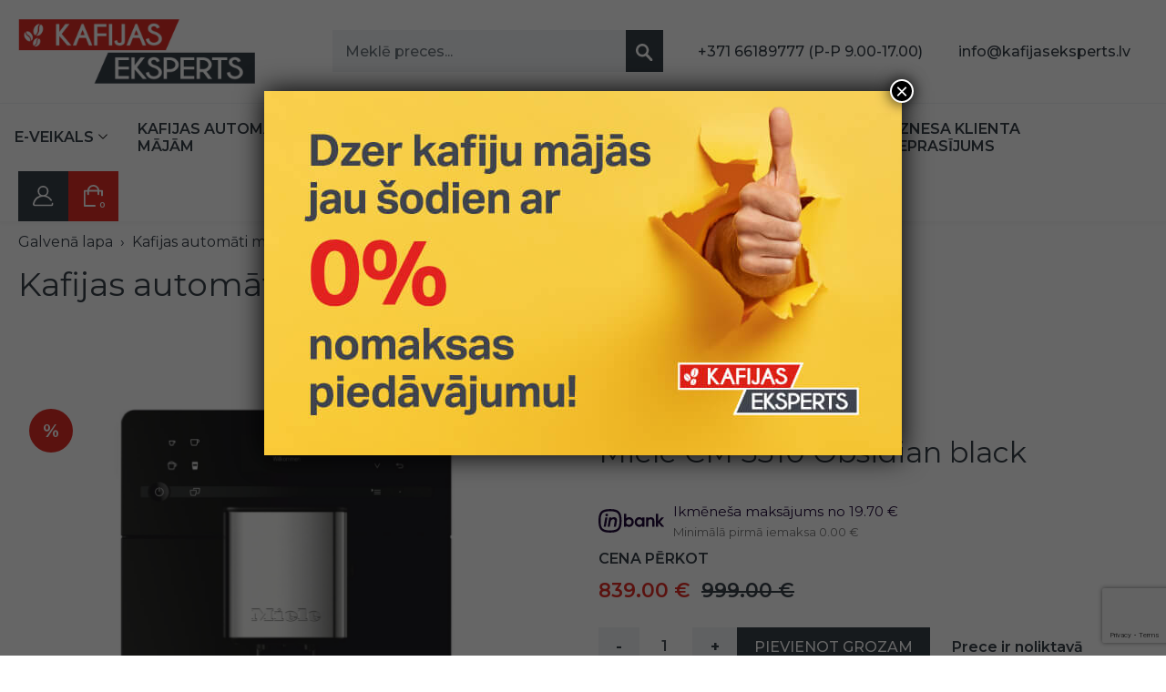

--- FILE ---
content_type: text/html; charset=UTF-8
request_url: https://kafijaseksperts.lv/prece/miele-cm-5310-obsidian-black/
body_size: 35329
content:
<!doctype html>
<html lang="lv-LV" prefix="og: https://ogp.me/ns#">

<head>
    <meta charset="UTF-8">
    <meta name="viewport" content="width=device-width, initial-scale=1">
    <link rel="profile" href="https://gmpg.org/xfn/11">
    <link rel="icon" type="image/png" sizes="32x32" href="https://kafijaseksperts.lv/wp-content/themes/kohvikeskus/assets/img/favicon.ico">
    <script type="text/javascript">
/* <![CDATA[ */
(function () {
var ase = document.createElement("script");
ase.setAttribute("tw-client-key", "zcqirslpqnminomjhfn21wss");
ase.setAttribute("src", "https://chat.askly.me/cw/chat/latest.js");
document.head.appendChild(ase);
})();
/* ]]> */
</script>

<!-- Google Tag Manager for WordPress by gtm4wp.com -->
<script data-cfasync="false" data-pagespeed-no-defer>
	var gtm4wp_datalayer_name = "dataLayer";
	var dataLayer = dataLayer || [];
	const gtm4wp_use_sku_instead = 0;
	const gtm4wp_currency = 'EUR';
	const gtm4wp_product_per_impression = 10;
	const gtm4wp_clear_ecommerce = false;
	const gtm4wp_datalayer_max_timeout = 2000;
</script>
<!-- End Google Tag Manager for WordPress by gtm4wp.com -->
<!-- Search Engine Optimization by Rank Math - https://rankmath.com/ -->
<title>Miele CM 5310 Obsidian black - Kafijaseksperts</title><link rel="preload" data-rocket-preload as="image" href="https://kafijaseksperts.lv/wp-content/uploads/Kohvimasin-Miele-CM-5310-Obsidian-black.png" fetchpriority="high">
<meta name="description" content="Kafijas automāts ar “OneTouch for Two” – pagatavošana vislabākajai kafijas baudīšanai. Vienlaicīga pagatavošana, nospiežot taustiņu – “OneTouch for Two”"/>
<meta name="robots" content="follow, index, max-snippet:-1, max-video-preview:-1, max-image-preview:large"/>
<link rel="canonical" href="https://kafijaseksperts.lv/prece/miele-cm-5310-obsidian-black/" />
<meta property="og:locale" content="lv_LV" />
<meta property="og:type" content="product" />
<meta property="og:title" content="Miele CM 5310 Obsidian black - Kafijaseksperts" />
<meta property="og:description" content="Kafijas automāts ar “OneTouch for Two” – pagatavošana vislabākajai kafijas baudīšanai. Vienlaicīga pagatavošana, nospiežot taustiņu – “OneTouch for Two”" />
<meta property="og:url" content="https://kafijaseksperts.lv/prece/miele-cm-5310-obsidian-black/" />
<meta property="og:updated_time" content="2025-05-14T10:47:52+03:00" />
<meta property="og:image" content="https://kafijaseksperts.lv/wp-content/uploads/Kohvimasin-Miele-CM-5310-Obsidian-black.png" />
<meta property="og:image:secure_url" content="https://kafijaseksperts.lv/wp-content/uploads/Kohvimasin-Miele-CM-5310-Obsidian-black.png" />
<meta property="og:image:width" content="1200" />
<meta property="og:image:height" content="1200" />
<meta property="og:image:alt" content="Miele CM 5310 Obsidian black" />
<meta property="og:image:type" content="image/png" />
<meta property="product:price:amount" content="839" />
<meta property="product:price:currency" content="EUR" />
<meta property="product:availability" content="instock" />
<meta name="twitter:card" content="summary_large_image" />
<meta name="twitter:title" content="Miele CM 5310 Obsidian black - Kafijaseksperts" />
<meta name="twitter:description" content="Kafijas automāts ar “OneTouch for Two” – pagatavošana vislabākajai kafijas baudīšanai. Vienlaicīga pagatavošana, nospiežot taustiņu – “OneTouch for Two”" />
<meta name="twitter:image" content="https://kafijaseksperts.lv/wp-content/uploads/Kohvimasin-Miele-CM-5310-Obsidian-black.png" />
<meta name="twitter:label1" content="Price" />
<meta name="twitter:data1" content="839.00&nbsp;&euro;" />
<meta name="twitter:label2" content="Availability" />
<meta name="twitter:data2" content="In stock" />
<script type="application/ld+json" class="rank-math-schema">{"@context":"https://schema.org","@graph":[{"@type":"Organization","@id":"https://kafijaseksperts.lv/#organization","name":"Kafijaseksperts","url":"https://kafijaseksperts.lv","logo":{"@type":"ImageObject","@id":"https://kafijaseksperts.lv/#logo","url":"https://kafijaseksperts.lv/wp-content/uploads/Kafijaseksperts_01-1.png","contentUrl":"https://kafijaseksperts.lv/wp-content/uploads/Kafijaseksperts_01-1.png","inLanguage":"lv-LV","width":"660","height":"180"}},{"@type":"WebSite","@id":"https://kafijaseksperts.lv/#website","url":"https://kafijaseksperts.lv","publisher":{"@id":"https://kafijaseksperts.lv/#organization"},"inLanguage":"lv-LV"},{"@type":"ImageObject","@id":"https://kafijaseksperts.lv/wp-content/uploads/Kohvimasin-Miele-CM-5310-Obsidian-black.png","url":"https://kafijaseksperts.lv/wp-content/uploads/Kohvimasin-Miele-CM-5310-Obsidian-black.png","width":"1200","height":"1200","caption":"Miele CM 5310 Obsidian black","inLanguage":"lv-LV"},{"@type":"BreadcrumbList","@id":"https://kafijaseksperts.lv/prece/miele-cm-5310-obsidian-black/#breadcrumb","itemListElement":[{"@type":"ListItem","position":"1","item":{"@id":"https://kafijaseksperts.lv","name":"Galven\u0101 lapa"}},{"@type":"ListItem","position":"2","item":{"@id":"https://kafijaseksperts.lv/prece/miele-cm-5310-obsidian-black/","name":"Miele CM 5310 Obsidian black"}}]},{"@type":"ItemPage","@id":"https://kafijaseksperts.lv/prece/miele-cm-5310-obsidian-black/#webpage","url":"https://kafijaseksperts.lv/prece/miele-cm-5310-obsidian-black/","name":"Miele CM 5310 Obsidian black - Kafijaseksperts","datePublished":"2022-11-01T12:35:11+03:00","dateModified":"2025-05-14T10:47:52+03:00","isPartOf":{"@id":"https://kafijaseksperts.lv/#website"},"primaryImageOfPage":{"@id":"https://kafijaseksperts.lv/wp-content/uploads/Kohvimasin-Miele-CM-5310-Obsidian-black.png"},"inLanguage":"lv-LV","breadcrumb":{"@id":"https://kafijaseksperts.lv/prece/miele-cm-5310-obsidian-black/#breadcrumb"}},{"@type":"Product","name":"Miele CM 5310 Obsidian black - Kafijaseksperts","description":"Kafijas autom\u0101ts ar \u201cOneTouch for Two\u201d \u2013 pagatavo\u0161ana vislab\u0101kajai kafijas baud\u012b\u0161anai. Vienlaic\u012bga pagatavo\u0161ana, nospie\u017eot tausti\u0146u \u2013 \u201cOneTouch for Two\u201d Labs rezult\u0101ts un izteikts kafijas arom\u0101ts \u2014 AromaticSystem Kr\u0113m\u012bgas piena putas daudzveid\u012bgiem kafijas dz\u0113rieniem \u0112rta t\u012br\u012b\u0161ana kop\u0161anai un saglab\u0101\u0161anai - t\u012br\u012b\u0161anas programmas \u0112rta saimnieko\u0161ana \u2013 liel\u0101kam daudzumam \u2013 kannas funkcija","sku":"4002516341819","category":"Kafijas autom\u0101ti m\u0101j\u0101m","mainEntityOfPage":{"@id":"https://kafijaseksperts.lv/prece/miele-cm-5310-obsidian-black/#webpage"},"image":[{"@type":"ImageObject","url":"https://kafijaseksperts.lv/wp-content/uploads/Kohvimasin-Miele-CM-5310-Obsidian-black.png","height":"1200","width":"1200"}],"offers":{"@type":"Offer","price":"839.00","priceCurrency":"EUR","priceValidUntil":"2027-12-31","availability":"http://schema.org/InStock","itemCondition":"NewCondition","url":"https://kafijaseksperts.lv/prece/miele-cm-5310-obsidian-black/","seller":{"@type":"Organization","@id":"https://kafijaseksperts.lv/","url":"https://kafijaseksperts.lv","logo":"https://kafijaseksperts.lv/wp-content/uploads/Kafijaseksperts_01-1.png"}},"@id":"https://kafijaseksperts.lv/prece/miele-cm-5310-obsidian-black/#richSnippet"}]}</script>
<!-- /Rank Math WordPress SEO plugin -->

<script type='application/javascript'  id='pys-version-script'>console.log('PixelYourSite Free version 11.1.5.2');</script>
<link rel="alternate" type="application/rss+xml" title="Kafijaseksperts&raquo; Plūsma" href="https://kafijaseksperts.lv/feed/" />
<link rel="alternate" type="application/rss+xml" title="Komentāru plūsma" href="https://kafijaseksperts.lv/comments/feed/" />
<script type="text/javascript">
/* <![CDATA[ */
window._wpemojiSettings = {"baseUrl":"https:\/\/s.w.org\/images\/core\/emoji\/15.0.3\/72x72\/","ext":".png","svgUrl":"https:\/\/s.w.org\/images\/core\/emoji\/15.0.3\/svg\/","svgExt":".svg","source":{"concatemoji":"https:\/\/kafijaseksperts.lv\/wp-includes\/js\/wp-emoji-release.min.js?ver=6.6.3"}};
/*! This file is auto-generated */
!function(i,n){var o,s,e;function c(e){try{var t={supportTests:e,timestamp:(new Date).valueOf()};sessionStorage.setItem(o,JSON.stringify(t))}catch(e){}}function p(e,t,n){e.clearRect(0,0,e.canvas.width,e.canvas.height),e.fillText(t,0,0);var t=new Uint32Array(e.getImageData(0,0,e.canvas.width,e.canvas.height).data),r=(e.clearRect(0,0,e.canvas.width,e.canvas.height),e.fillText(n,0,0),new Uint32Array(e.getImageData(0,0,e.canvas.width,e.canvas.height).data));return t.every(function(e,t){return e===r[t]})}function u(e,t,n){switch(t){case"flag":return n(e,"\ud83c\udff3\ufe0f\u200d\u26a7\ufe0f","\ud83c\udff3\ufe0f\u200b\u26a7\ufe0f")?!1:!n(e,"\ud83c\uddfa\ud83c\uddf3","\ud83c\uddfa\u200b\ud83c\uddf3")&&!n(e,"\ud83c\udff4\udb40\udc67\udb40\udc62\udb40\udc65\udb40\udc6e\udb40\udc67\udb40\udc7f","\ud83c\udff4\u200b\udb40\udc67\u200b\udb40\udc62\u200b\udb40\udc65\u200b\udb40\udc6e\u200b\udb40\udc67\u200b\udb40\udc7f");case"emoji":return!n(e,"\ud83d\udc26\u200d\u2b1b","\ud83d\udc26\u200b\u2b1b")}return!1}function f(e,t,n){var r="undefined"!=typeof WorkerGlobalScope&&self instanceof WorkerGlobalScope?new OffscreenCanvas(300,150):i.createElement("canvas"),a=r.getContext("2d",{willReadFrequently:!0}),o=(a.textBaseline="top",a.font="600 32px Arial",{});return e.forEach(function(e){o[e]=t(a,e,n)}),o}function t(e){var t=i.createElement("script");t.src=e,t.defer=!0,i.head.appendChild(t)}"undefined"!=typeof Promise&&(o="wpEmojiSettingsSupports",s=["flag","emoji"],n.supports={everything:!0,everythingExceptFlag:!0},e=new Promise(function(e){i.addEventListener("DOMContentLoaded",e,{once:!0})}),new Promise(function(t){var n=function(){try{var e=JSON.parse(sessionStorage.getItem(o));if("object"==typeof e&&"number"==typeof e.timestamp&&(new Date).valueOf()<e.timestamp+604800&&"object"==typeof e.supportTests)return e.supportTests}catch(e){}return null}();if(!n){if("undefined"!=typeof Worker&&"undefined"!=typeof OffscreenCanvas&&"undefined"!=typeof URL&&URL.createObjectURL&&"undefined"!=typeof Blob)try{var e="postMessage("+f.toString()+"("+[JSON.stringify(s),u.toString(),p.toString()].join(",")+"));",r=new Blob([e],{type:"text/javascript"}),a=new Worker(URL.createObjectURL(r),{name:"wpTestEmojiSupports"});return void(a.onmessage=function(e){c(n=e.data),a.terminate(),t(n)})}catch(e){}c(n=f(s,u,p))}t(n)}).then(function(e){for(var t in e)n.supports[t]=e[t],n.supports.everything=n.supports.everything&&n.supports[t],"flag"!==t&&(n.supports.everythingExceptFlag=n.supports.everythingExceptFlag&&n.supports[t]);n.supports.everythingExceptFlag=n.supports.everythingExceptFlag&&!n.supports.flag,n.DOMReady=!1,n.readyCallback=function(){n.DOMReady=!0}}).then(function(){return e}).then(function(){var e;n.supports.everything||(n.readyCallback(),(e=n.source||{}).concatemoji?t(e.concatemoji):e.wpemoji&&e.twemoji&&(t(e.twemoji),t(e.wpemoji)))}))}((window,document),window._wpemojiSettings);
/* ]]> */
</script>
<style id='wp-emoji-styles-inline-css' type='text/css'>

	img.wp-smiley, img.emoji {
		display: inline !important;
		border: none !important;
		box-shadow: none !important;
		height: 1em !important;
		width: 1em !important;
		margin: 0 0.07em !important;
		vertical-align: -0.1em !important;
		background: none !important;
		padding: 0 !important;
	}
</style>
<link rel='stylesheet' id='wp-block-library-css' href='https://kafijaseksperts.lv/wp-includes/css/dist/block-library/style.min.css?ver=6.6.3' type='text/css' media='all' />
<style id='classic-theme-styles-inline-css' type='text/css'>
/*! This file is auto-generated */
.wp-block-button__link{color:#fff;background-color:#32373c;border-radius:9999px;box-shadow:none;text-decoration:none;padding:calc(.667em + 2px) calc(1.333em + 2px);font-size:1.125em}.wp-block-file__button{background:#32373c;color:#fff;text-decoration:none}
</style>
<style id='global-styles-inline-css' type='text/css'>
:root{--wp--preset--aspect-ratio--square: 1;--wp--preset--aspect-ratio--4-3: 4/3;--wp--preset--aspect-ratio--3-4: 3/4;--wp--preset--aspect-ratio--3-2: 3/2;--wp--preset--aspect-ratio--2-3: 2/3;--wp--preset--aspect-ratio--16-9: 16/9;--wp--preset--aspect-ratio--9-16: 9/16;--wp--preset--color--black: #000000;--wp--preset--color--cyan-bluish-gray: #abb8c3;--wp--preset--color--white: #ffffff;--wp--preset--color--pale-pink: #f78da7;--wp--preset--color--vivid-red: #cf2e2e;--wp--preset--color--luminous-vivid-orange: #ff6900;--wp--preset--color--luminous-vivid-amber: #fcb900;--wp--preset--color--light-green-cyan: #7bdcb5;--wp--preset--color--vivid-green-cyan: #00d084;--wp--preset--color--pale-cyan-blue: #8ed1fc;--wp--preset--color--vivid-cyan-blue: #0693e3;--wp--preset--color--vivid-purple: #9b51e0;--wp--preset--gradient--vivid-cyan-blue-to-vivid-purple: linear-gradient(135deg,rgba(6,147,227,1) 0%,rgb(155,81,224) 100%);--wp--preset--gradient--light-green-cyan-to-vivid-green-cyan: linear-gradient(135deg,rgb(122,220,180) 0%,rgb(0,208,130) 100%);--wp--preset--gradient--luminous-vivid-amber-to-luminous-vivid-orange: linear-gradient(135deg,rgba(252,185,0,1) 0%,rgba(255,105,0,1) 100%);--wp--preset--gradient--luminous-vivid-orange-to-vivid-red: linear-gradient(135deg,rgba(255,105,0,1) 0%,rgb(207,46,46) 100%);--wp--preset--gradient--very-light-gray-to-cyan-bluish-gray: linear-gradient(135deg,rgb(238,238,238) 0%,rgb(169,184,195) 100%);--wp--preset--gradient--cool-to-warm-spectrum: linear-gradient(135deg,rgb(74,234,220) 0%,rgb(151,120,209) 20%,rgb(207,42,186) 40%,rgb(238,44,130) 60%,rgb(251,105,98) 80%,rgb(254,248,76) 100%);--wp--preset--gradient--blush-light-purple: linear-gradient(135deg,rgb(255,206,236) 0%,rgb(152,150,240) 100%);--wp--preset--gradient--blush-bordeaux: linear-gradient(135deg,rgb(254,205,165) 0%,rgb(254,45,45) 50%,rgb(107,0,62) 100%);--wp--preset--gradient--luminous-dusk: linear-gradient(135deg,rgb(255,203,112) 0%,rgb(199,81,192) 50%,rgb(65,88,208) 100%);--wp--preset--gradient--pale-ocean: linear-gradient(135deg,rgb(255,245,203) 0%,rgb(182,227,212) 50%,rgb(51,167,181) 100%);--wp--preset--gradient--electric-grass: linear-gradient(135deg,rgb(202,248,128) 0%,rgb(113,206,126) 100%);--wp--preset--gradient--midnight: linear-gradient(135deg,rgb(2,3,129) 0%,rgb(40,116,252) 100%);--wp--preset--font-size--small: 13px;--wp--preset--font-size--medium: 20px;--wp--preset--font-size--large: 36px;--wp--preset--font-size--x-large: 42px;--wp--preset--font-family--inter: "Inter", sans-serif;--wp--preset--font-family--cardo: Cardo;--wp--preset--spacing--20: 0.44rem;--wp--preset--spacing--30: 0.67rem;--wp--preset--spacing--40: 1rem;--wp--preset--spacing--50: 1.5rem;--wp--preset--spacing--60: 2.25rem;--wp--preset--spacing--70: 3.38rem;--wp--preset--spacing--80: 5.06rem;--wp--preset--shadow--natural: 6px 6px 9px rgba(0, 0, 0, 0.2);--wp--preset--shadow--deep: 12px 12px 50px rgba(0, 0, 0, 0.4);--wp--preset--shadow--sharp: 6px 6px 0px rgba(0, 0, 0, 0.2);--wp--preset--shadow--outlined: 6px 6px 0px -3px rgba(255, 255, 255, 1), 6px 6px rgba(0, 0, 0, 1);--wp--preset--shadow--crisp: 6px 6px 0px rgba(0, 0, 0, 1);}:where(.is-layout-flex){gap: 0.5em;}:where(.is-layout-grid){gap: 0.5em;}body .is-layout-flex{display: flex;}.is-layout-flex{flex-wrap: wrap;align-items: center;}.is-layout-flex > :is(*, div){margin: 0;}body .is-layout-grid{display: grid;}.is-layout-grid > :is(*, div){margin: 0;}:where(.wp-block-columns.is-layout-flex){gap: 2em;}:where(.wp-block-columns.is-layout-grid){gap: 2em;}:where(.wp-block-post-template.is-layout-flex){gap: 1.25em;}:where(.wp-block-post-template.is-layout-grid){gap: 1.25em;}.has-black-color{color: var(--wp--preset--color--black) !important;}.has-cyan-bluish-gray-color{color: var(--wp--preset--color--cyan-bluish-gray) !important;}.has-white-color{color: var(--wp--preset--color--white) !important;}.has-pale-pink-color{color: var(--wp--preset--color--pale-pink) !important;}.has-vivid-red-color{color: var(--wp--preset--color--vivid-red) !important;}.has-luminous-vivid-orange-color{color: var(--wp--preset--color--luminous-vivid-orange) !important;}.has-luminous-vivid-amber-color{color: var(--wp--preset--color--luminous-vivid-amber) !important;}.has-light-green-cyan-color{color: var(--wp--preset--color--light-green-cyan) !important;}.has-vivid-green-cyan-color{color: var(--wp--preset--color--vivid-green-cyan) !important;}.has-pale-cyan-blue-color{color: var(--wp--preset--color--pale-cyan-blue) !important;}.has-vivid-cyan-blue-color{color: var(--wp--preset--color--vivid-cyan-blue) !important;}.has-vivid-purple-color{color: var(--wp--preset--color--vivid-purple) !important;}.has-black-background-color{background-color: var(--wp--preset--color--black) !important;}.has-cyan-bluish-gray-background-color{background-color: var(--wp--preset--color--cyan-bluish-gray) !important;}.has-white-background-color{background-color: var(--wp--preset--color--white) !important;}.has-pale-pink-background-color{background-color: var(--wp--preset--color--pale-pink) !important;}.has-vivid-red-background-color{background-color: var(--wp--preset--color--vivid-red) !important;}.has-luminous-vivid-orange-background-color{background-color: var(--wp--preset--color--luminous-vivid-orange) !important;}.has-luminous-vivid-amber-background-color{background-color: var(--wp--preset--color--luminous-vivid-amber) !important;}.has-light-green-cyan-background-color{background-color: var(--wp--preset--color--light-green-cyan) !important;}.has-vivid-green-cyan-background-color{background-color: var(--wp--preset--color--vivid-green-cyan) !important;}.has-pale-cyan-blue-background-color{background-color: var(--wp--preset--color--pale-cyan-blue) !important;}.has-vivid-cyan-blue-background-color{background-color: var(--wp--preset--color--vivid-cyan-blue) !important;}.has-vivid-purple-background-color{background-color: var(--wp--preset--color--vivid-purple) !important;}.has-black-border-color{border-color: var(--wp--preset--color--black) !important;}.has-cyan-bluish-gray-border-color{border-color: var(--wp--preset--color--cyan-bluish-gray) !important;}.has-white-border-color{border-color: var(--wp--preset--color--white) !important;}.has-pale-pink-border-color{border-color: var(--wp--preset--color--pale-pink) !important;}.has-vivid-red-border-color{border-color: var(--wp--preset--color--vivid-red) !important;}.has-luminous-vivid-orange-border-color{border-color: var(--wp--preset--color--luminous-vivid-orange) !important;}.has-luminous-vivid-amber-border-color{border-color: var(--wp--preset--color--luminous-vivid-amber) !important;}.has-light-green-cyan-border-color{border-color: var(--wp--preset--color--light-green-cyan) !important;}.has-vivid-green-cyan-border-color{border-color: var(--wp--preset--color--vivid-green-cyan) !important;}.has-pale-cyan-blue-border-color{border-color: var(--wp--preset--color--pale-cyan-blue) !important;}.has-vivid-cyan-blue-border-color{border-color: var(--wp--preset--color--vivid-cyan-blue) !important;}.has-vivid-purple-border-color{border-color: var(--wp--preset--color--vivid-purple) !important;}.has-vivid-cyan-blue-to-vivid-purple-gradient-background{background: var(--wp--preset--gradient--vivid-cyan-blue-to-vivid-purple) !important;}.has-light-green-cyan-to-vivid-green-cyan-gradient-background{background: var(--wp--preset--gradient--light-green-cyan-to-vivid-green-cyan) !important;}.has-luminous-vivid-amber-to-luminous-vivid-orange-gradient-background{background: var(--wp--preset--gradient--luminous-vivid-amber-to-luminous-vivid-orange) !important;}.has-luminous-vivid-orange-to-vivid-red-gradient-background{background: var(--wp--preset--gradient--luminous-vivid-orange-to-vivid-red) !important;}.has-very-light-gray-to-cyan-bluish-gray-gradient-background{background: var(--wp--preset--gradient--very-light-gray-to-cyan-bluish-gray) !important;}.has-cool-to-warm-spectrum-gradient-background{background: var(--wp--preset--gradient--cool-to-warm-spectrum) !important;}.has-blush-light-purple-gradient-background{background: var(--wp--preset--gradient--blush-light-purple) !important;}.has-blush-bordeaux-gradient-background{background: var(--wp--preset--gradient--blush-bordeaux) !important;}.has-luminous-dusk-gradient-background{background: var(--wp--preset--gradient--luminous-dusk) !important;}.has-pale-ocean-gradient-background{background: var(--wp--preset--gradient--pale-ocean) !important;}.has-electric-grass-gradient-background{background: var(--wp--preset--gradient--electric-grass) !important;}.has-midnight-gradient-background{background: var(--wp--preset--gradient--midnight) !important;}.has-small-font-size{font-size: var(--wp--preset--font-size--small) !important;}.has-medium-font-size{font-size: var(--wp--preset--font-size--medium) !important;}.has-large-font-size{font-size: var(--wp--preset--font-size--large) !important;}.has-x-large-font-size{font-size: var(--wp--preset--font-size--x-large) !important;}
:where(.wp-block-post-template.is-layout-flex){gap: 1.25em;}:where(.wp-block-post-template.is-layout-grid){gap: 1.25em;}
:where(.wp-block-columns.is-layout-flex){gap: 2em;}:where(.wp-block-columns.is-layout-grid){gap: 2em;}
:root :where(.wp-block-pullquote){font-size: 1.5em;line-height: 1.6;}
</style>
<link data-minify="1" rel='stylesheet' id='smaily_for_woocommerce-front_style-css' href='https://kafijaseksperts.lv/wp-content/cache/min/1/wp-content/plugins/smaily-for-woocommerce/static/front-style.css?ver=1768557598' type='text/css' media='all' />
<link data-minify="1" rel='stylesheet' id='woocommerce-inbank_product_ajax-css' href='https://kafijaseksperts.lv/wp-content/cache/min/1/wp-content/plugins/woocommerce-inbank/public/css/woocommerce-inbank-loader.css?ver=1768557989' type='text/css' media='all' />
<link rel='stylesheet' id='photoswipe-css' href='https://kafijaseksperts.lv/wp-content/plugins/woocommerce/assets/css/photoswipe/photoswipe.min.css?ver=9.5.3' type='text/css' media='all' />
<link rel='stylesheet' id='photoswipe-default-skin-css' href='https://kafijaseksperts.lv/wp-content/plugins/woocommerce/assets/css/photoswipe/default-skin/default-skin.min.css?ver=9.5.3' type='text/css' media='all' />
<link data-minify="1" rel='stylesheet' id='woocommerce-layout-css' href='https://kafijaseksperts.lv/wp-content/cache/min/1/wp-content/plugins/woocommerce/assets/css/woocommerce-layout.css?ver=1768557598' type='text/css' media='all' />
<link data-minify="1" rel='stylesheet' id='woocommerce-smallscreen-css' href='https://kafijaseksperts.lv/wp-content/cache/min/1/wp-content/plugins/woocommerce/assets/css/woocommerce-smallscreen.css?ver=1768557598' type='text/css' media='only screen and (max-width: 768px)' />
<link data-minify="1" rel='stylesheet' id='woocommerce-general-css' href='https://kafijaseksperts.lv/wp-content/cache/min/1/wp-content/plugins/woocommerce/assets/css/woocommerce.css?ver=1768557598' type='text/css' media='all' />
<style id='woocommerce-inline-inline-css' type='text/css'>
.woocommerce form .form-row .required { visibility: visible; }
</style>
<link data-minify="1" rel='stylesheet' id='montonio-style-css' href='https://kafijaseksperts.lv/wp-content/cache/min/1/wp-content/plugins/montonio-for-woocommerce/assets/css/montonio-style.css?ver=1768557598' type='text/css' media='all' />
<link data-minify="1" rel='stylesheet' id='jquery-colorbox-css' href='https://kafijaseksperts.lv/wp-content/cache/min/1/wp-content/plugins/yith-woocommerce-compare/assets/css/colorbox.css?ver=1768557598' type='text/css' media='all' />
<link data-minify="1" rel='stylesheet' id='woocommerce-css' href='https://kafijaseksperts.lv/wp-content/cache/min/1/wp-content/themes/kohvikeskus/woocommerce/css/woocommerce-style.css?ver=1768557598' type='text/css' media='all' />
<link data-minify="1" rel='stylesheet' id='kohvikeskus-style-css' href='https://kafijaseksperts.lv/wp-content/cache/min/1/wp-content/themes/kohvikeskus/style.css?ver=1768557598' type='text/css' media='all' />
<link data-minify="1" rel='stylesheet' id='style-css' href='https://kafijaseksperts.lv/wp-content/cache/min/1/wp-content/themes/kohvikeskus/assets/css/style.css?ver=1768557598' type='text/css' media='all' />
<link data-minify="1" rel='stylesheet' id='google-fonts-css' href='https://kafijaseksperts.lv/wp-content/cache/min/1/wp-content/uploads/fonts/d3395ce2a8a573a45912f1b1d7799a86/font.css?ver=1768557598' type='text/css' media='all' />
<link data-minify="1" rel='stylesheet' id='ywpar_frontend-css' href='https://kafijaseksperts.lv/wp-content/cache/min/1/wp-content/plugins/yith-woocommerce-points-and-rewards-premium/assets/css/frontend.css?ver=1768557598' type='text/css' media='all' />
<link data-minify="1" rel='stylesheet' id='popup-maker-site-css' href='https://kafijaseksperts.lv/wp-content/cache/min/1/wp-content/uploads/pum/pum-site-styles.css?ver=1768557598' type='text/css' media='all' />
<link data-minify="1" rel='stylesheet' id='woo_discount_pro_style-css' href='https://kafijaseksperts.lv/wp-content/cache/min/1/wp-content/plugins/woo-discount-rules-pro/Assets/Css/awdr_style.css?ver=1768557598' type='text/css' media='all' />
<link data-minify="1" rel='stylesheet' id='woocommerce-inbank_product-css' href='https://kafijaseksperts.lv/wp-content/cache/min/1/wp-content/plugins/woocommerce-inbank/public/css/woocommerce-inbank-product.css?ver=1768557989' type='text/css' media='all' />
<script type="text/template" id="tmpl-variation-template">
	<div class="woocommerce-variation-description">{{{ data.variation.variation_description }}}</div>
	<div class="woocommerce-variation-price">{{{ data.variation.price_html }}}</div>
	<div class="woocommerce-variation-availability">{{{ data.variation.availability_html }}}</div>
</script>
<script type="text/template" id="tmpl-unavailable-variation-template">
	<p role="alert">Atvainojiet, šis produkts pašlaik nav pieejams. Lūdzu izvēlaties citu kombināciju.</p>
</script>
<script type="text/javascript" src="https://kafijaseksperts.lv/wp-includes/js/jquery/jquery.min.js?ver=3.7.1" id="jquery-core-js"></script>
<script type="text/javascript" src="https://kafijaseksperts.lv/wp-includes/js/jquery/jquery-migrate.min.js?ver=3.4.1" id="jquery-migrate-js"></script>
<script type="text/javascript" src="https://kafijaseksperts.lv/wp-content/plugins/woocommerce/assets/js/jquery-blockui/jquery.blockUI.min.js?ver=2.7.0-wc.9.5.3" id="jquery-blockui-js" data-wp-strategy="defer"></script>
<script type="text/javascript" id="wc-add-to-cart-js-extra">
/* <![CDATA[ */
var wc_add_to_cart_params = {"ajax_url":"\/wp-admin\/admin-ajax.php","wc_ajax_url":"\/?wc-ajax=%%endpoint%%","i18n_view_cart":"Apskat\u012bt grozu","cart_url":"https:\/\/kafijaseksperts.lv?show_cart=","is_cart":"","cart_redirect_after_add":"no"};
/* ]]> */
</script>
<script type="text/javascript" src="https://kafijaseksperts.lv/wp-content/plugins/woocommerce/assets/js/frontend/add-to-cart.min.js?ver=9.5.3" id="wc-add-to-cart-js" defer="defer" data-wp-strategy="defer"></script>
<script type="text/javascript" src="https://kafijaseksperts.lv/wp-content/plugins/woocommerce/assets/js/zoom/jquery.zoom.min.js?ver=1.7.21-wc.9.5.3" id="zoom-js" defer="defer" data-wp-strategy="defer"></script>
<script type="text/javascript" src="https://kafijaseksperts.lv/wp-content/plugins/woocommerce/assets/js/flexslider/jquery.flexslider.min.js?ver=2.7.2-wc.9.5.3" id="flexslider-js" defer="defer" data-wp-strategy="defer"></script>
<script type="text/javascript" src="https://kafijaseksperts.lv/wp-content/plugins/woocommerce/assets/js/photoswipe/photoswipe.min.js?ver=4.1.1-wc.9.5.3" id="photoswipe-js" defer="defer" data-wp-strategy="defer"></script>
<script type="text/javascript" src="https://kafijaseksperts.lv/wp-content/plugins/woocommerce/assets/js/photoswipe/photoswipe-ui-default.min.js?ver=4.1.1-wc.9.5.3" id="photoswipe-ui-default-js" defer="defer" data-wp-strategy="defer"></script>
<script type="text/javascript" id="wc-single-product-js-extra">
/* <![CDATA[ */
var wc_single_product_params = {"i18n_required_rating_text":"L\u016bdzu, izv\u0113lieties v\u0113rt\u0113jumu","i18n_product_gallery_trigger_text":"View full-screen image gallery","review_rating_required":"yes","flexslider":{"rtl":false,"animation":"slide","smoothHeight":true,"directionNav":false,"controlNav":"thumbnails","slideshow":false,"animationSpeed":500,"animationLoop":false,"allowOneSlide":false},"zoom_enabled":"1","zoom_options":[],"photoswipe_enabled":"1","photoswipe_options":{"shareEl":false,"closeOnScroll":false,"history":false,"hideAnimationDuration":0,"showAnimationDuration":0},"flexslider_enabled":"1"};
/* ]]> */
</script>
<script type="text/javascript" src="https://kafijaseksperts.lv/wp-content/plugins/woocommerce/assets/js/frontend/single-product.min.js?ver=9.5.3" id="wc-single-product-js" defer="defer" data-wp-strategy="defer"></script>
<script type="text/javascript" src="https://kafijaseksperts.lv/wp-content/plugins/woocommerce/assets/js/js-cookie/js.cookie.min.js?ver=2.1.4-wc.9.5.3" id="js-cookie-js" defer="defer" data-wp-strategy="defer"></script>
<script type="text/javascript" id="woocommerce-js-extra">
/* <![CDATA[ */
var woocommerce_params = {"ajax_url":"\/wp-admin\/admin-ajax.php","wc_ajax_url":"\/?wc-ajax=%%endpoint%%"};
/* ]]> */
</script>
<script type="text/javascript" src="https://kafijaseksperts.lv/wp-content/plugins/woocommerce/assets/js/frontend/woocommerce.min.js?ver=9.5.3" id="woocommerce-js" defer="defer" data-wp-strategy="defer"></script>
<script type="text/javascript" id="wc-country-select-js-extra">
/* <![CDATA[ */
var wc_country_select_params = {"countries":"[]","i18n_select_state_text":"Izv\u0113lieties iesp\u0113ju\u2026","i18n_no_matches":"Sakrit\u012bbas nav atrastas","i18n_ajax_error":"Iel\u0101de neizdevusies","i18n_input_too_short_1":"L\u016bdzu, ievadiet 1 vai vair\u0101ks rakstz\u012bmes","i18n_input_too_short_n":"L\u016bdzu ievadiet vismaz %qty% simbolus","i18n_input_too_long_1":"L\u016bdzu izdz\u0113siet 1 rakstz\u012bmi","i18n_input_too_long_n":"L\u016bdzu, izdz\u0113siet %qty% rakstz\u012bmes","i18n_selection_too_long_1":"J\u016bs varat izv\u0113l\u0113ties tikai 1 vienumu","i18n_selection_too_long_n":"J\u016bs varat izv\u0113l\u0113ties tikai %qty% vienumus","i18n_load_more":"Iel\u0101d\u0113 vair\u0101k rezult\u0101tu\u2026","i18n_searching":"Mekl\u0113\u0161ana\u2026"};
/* ]]> */
</script>
<script type="text/javascript" src="https://kafijaseksperts.lv/wp-content/plugins/woocommerce/assets/js/frontend/country-select.min.js?ver=9.5.3" id="wc-country-select-js" defer="defer" data-wp-strategy="defer"></script>
<script type="text/javascript" id="wc-address-i18n-js-extra">
/* <![CDATA[ */
var wc_address_i18n_params = {"locale":"{\"LV\":{\"state\":{\"label\":\"Novads \",\"required\":false}},\"default\":{\"first_name\":{\"label\":\"V\\u0101rds\",\"required\":true,\"class\":[\"form-row-first\"],\"autocomplete\":\"given-name\",\"priority\":10},\"last_name\":{\"label\":\"Uzv\\u0101rds\",\"required\":true,\"class\":[\"form-row-last\"],\"autocomplete\":\"family-name\",\"priority\":20},\"company\":{\"label\":\"Uz\\u0146\\u0113muma nosaukums\",\"class\":[\"form-row-wide\"],\"autocomplete\":\"organization\",\"priority\":30,\"required\":false},\"country\":{\"type\":\"country\",\"label\":\"Valsts \\\/ Re\\u0123ions\",\"required\":true,\"class\":[\"form-row-wide\",\"address-field\",\"update_totals_on_change\"],\"autocomplete\":\"country\",\"priority\":40},\"address_1\":{\"label\":\"Ielas nosaukums\",\"required\":true,\"class\":[\"form-row-wide\",\"address-field\"],\"autocomplete\":\"address-line1\",\"priority\":50},\"address_2\":{\"label\":\"Dz\\u012bvok\\u013ca nr., korpuss, m\\u0101jas nosaukums u.tml. (nav oblig\\u0101ti)\",\"label_class\":[\"screen-reader-text\"],\"placeholder\":\"Dz\\u012bvoklis, m\\u0101jas nosaukums u.c. (nav oblig\\u0101ts)\",\"class\":[\"form-row-wide\",\"address-field\"],\"autocomplete\":\"address-line2\",\"priority\":60,\"required\":false},\"city\":{\"label\":\"Pils\\u0113ta\",\"required\":true,\"class\":[\"form-row-wide\",\"address-field\"],\"autocomplete\":\"address-level2\",\"priority\":70},\"state\":{\"type\":\"state\",\"label\":\"Re\\u0123ions\",\"required\":true,\"class\":[\"form-row-wide\",\"address-field\"],\"validate\":[\"state\"],\"autocomplete\":\"address-level1\",\"priority\":80},\"postcode\":{\"label\":\"Pasta indekss\",\"required\":true,\"class\":[\"form-row-wide\",\"address-field\"],\"validate\":[\"postcode\"],\"autocomplete\":\"postal-code\",\"priority\":90}}}","locale_fields":"{\"address_1\":\"#billing_address_1_field, #shipping_address_1_field\",\"address_2\":\"#billing_address_2_field, #shipping_address_2_field\",\"state\":\"#billing_state_field, #shipping_state_field, #calc_shipping_state_field\",\"postcode\":\"#billing_postcode_field, #shipping_postcode_field, #calc_shipping_postcode_field\",\"city\":\"#billing_city_field, #shipping_city_field, #calc_shipping_city_field\"}","i18n_required_text":"oblig\u0101ts","i18n_optional_text":"nav oblig\u0101ts"};
/* ]]> */
</script>
<script type="text/javascript" src="https://kafijaseksperts.lv/wp-content/plugins/woocommerce/assets/js/frontend/address-i18n.min.js?ver=9.5.3" id="wc-address-i18n-js" defer="defer" data-wp-strategy="defer"></script>
<script type="text/javascript" id="wc-cart-js-extra">
/* <![CDATA[ */
var wc_cart_params = {"ajax_url":"\/wp-admin\/admin-ajax.php","wc_ajax_url":"\/?wc-ajax=%%endpoint%%","update_shipping_method_nonce":"2e481f1f52","apply_coupon_nonce":"2604654c67","remove_coupon_nonce":"c2ab11e0b0"};
/* ]]> */
</script>
<script type="text/javascript" src="https://kafijaseksperts.lv/wp-content/plugins/woocommerce/assets/js/frontend/cart.min.js?ver=9.5.3" id="wc-cart-js" defer="defer" data-wp-strategy="defer"></script>
<script type="text/javascript" src="https://kafijaseksperts.lv/wp-includes/js/dist/hooks.min.js?ver=2810c76e705dd1a53b18" id="wp-hooks-js"></script>
<script type="text/javascript" id="wpm-js-extra">
/* <![CDATA[ */
var wpm = {"ajax_url":"https:\/\/kafijaseksperts.lv\/wp-admin\/admin-ajax.php","root":"https:\/\/kafijaseksperts.lv\/wp-json\/","nonce_wp_rest":"faf327af20","nonce_ajax":"841f6d6b89"};
/* ]]> */
</script>
<script type="text/javascript" src="https://kafijaseksperts.lv/wp-content/plugins/woocommerce-google-adwords-conversion-tracking-tag/js/public/free/wpm-public.p1.min.js?ver=1.54.1" id="wpm-js"></script>
<script type="text/javascript" src="https://kafijaseksperts.lv/wp-includes/js/underscore.min.js?ver=1.13.4" id="underscore-js"></script>
<script type="text/javascript" id="wp-util-js-extra">
/* <![CDATA[ */
var _wpUtilSettings = {"ajax":{"url":"\/wp-admin\/admin-ajax.php"}};
/* ]]> */
</script>
<script type="text/javascript" src="https://kafijaseksperts.lv/wp-includes/js/wp-util.min.js?ver=6.6.3" id="wp-util-js"></script>
<script type="text/javascript" src="https://kafijaseksperts.lv/wp-content/plugins/pixelyoursite/dist/scripts/jquery.bind-first-0.2.3.min.js?ver=0.2.3" id="jquery-bind-first-js"></script>
<script type="text/javascript" src="https://kafijaseksperts.lv/wp-content/plugins/pixelyoursite/dist/scripts/js.cookie-2.1.3.min.js?ver=2.1.3" id="js-cookie-pys-js"></script>
<script type="text/javascript" src="https://kafijaseksperts.lv/wp-content/plugins/pixelyoursite/dist/scripts/tld.min.js?ver=2.3.1" id="js-tld-js"></script>
<script type="text/javascript" id="pys-js-extra">
/* <![CDATA[ */
var pysOptions = {"staticEvents":{"facebook":{"woo_view_content":[{"delay":0,"type":"static","name":"ViewContent","pixelIds":["934555510580486"],"eventID":"b274999e-20a2-4aba-82a4-be8305196322","params":{"content_ids":["5071"],"content_type":"product","tags":"0% l\u012bzings, Bez komisijas maksas, Bez pirm\u0101s iemaksas","content_name":"Miele CM 5310 Obsidian black","category_name":"Kafijas autom\u0101ti m\u0101j\u0101m, Miele, Speci\u0101lie pied\u0101v\u0101jumi, Miele","value":"839","currency":"EUR","contents":[{"id":"5071","quantity":1}],"product_price":"839","page_title":"Miele CM 5310 Obsidian black","post_type":"product","post_id":5071,"plugin":"PixelYourSite","user_role":"guest","event_url":"kafijaseksperts.lv\/prece\/miele-cm-5310-obsidian-black\/"},"e_id":"woo_view_content","ids":[],"hasTimeWindow":false,"timeWindow":0,"woo_order":"","edd_order":""}],"init_event":[{"delay":0,"type":"static","ajaxFire":false,"name":"PageView","pixelIds":["934555510580486"],"eventID":"57ec9c5b-0b1d-403f-b8fa-a8aab936a5c4","params":{"page_title":"Miele CM 5310 Obsidian black","post_type":"product","post_id":5071,"plugin":"PixelYourSite","user_role":"guest","event_url":"kafijaseksperts.lv\/prece\/miele-cm-5310-obsidian-black\/"},"e_id":"init_event","ids":[],"hasTimeWindow":false,"timeWindow":0,"woo_order":"","edd_order":""}]}},"dynamicEvents":{"automatic_event_form":{"facebook":{"delay":0,"type":"dyn","name":"Form","pixelIds":["934555510580486"],"eventID":"c7ff2888-3b48-4c4f-a44b-230088b06362","params":{"page_title":"Miele CM 5310 Obsidian black","post_type":"product","post_id":5071,"plugin":"PixelYourSite","user_role":"guest","event_url":"kafijaseksperts.lv\/prece\/miele-cm-5310-obsidian-black\/"},"e_id":"automatic_event_form","ids":[],"hasTimeWindow":false,"timeWindow":0,"woo_order":"","edd_order":""}},"automatic_event_download":{"facebook":{"delay":0,"type":"dyn","name":"Download","extensions":["","doc","exe","js","pdf","ppt","tgz","zip","xls"],"pixelIds":["934555510580486"],"eventID":"3227114f-651b-4ca6-8565-ac0832350bbd","params":{"page_title":"Miele CM 5310 Obsidian black","post_type":"product","post_id":5071,"plugin":"PixelYourSite","user_role":"guest","event_url":"kafijaseksperts.lv\/prece\/miele-cm-5310-obsidian-black\/"},"e_id":"automatic_event_download","ids":[],"hasTimeWindow":false,"timeWindow":0,"woo_order":"","edd_order":""}},"automatic_event_comment":{"facebook":{"delay":0,"type":"dyn","name":"Comment","pixelIds":["934555510580486"],"eventID":"23c1e52f-3d55-4ef6-aa14-0a3b22452a54","params":{"page_title":"Miele CM 5310 Obsidian black","post_type":"product","post_id":5071,"plugin":"PixelYourSite","user_role":"guest","event_url":"kafijaseksperts.lv\/prece\/miele-cm-5310-obsidian-black\/"},"e_id":"automatic_event_comment","ids":[],"hasTimeWindow":false,"timeWindow":0,"woo_order":"","edd_order":""}},"woo_add_to_cart_on_button_click":{"facebook":{"delay":0,"type":"dyn","name":"AddToCart","pixelIds":["934555510580486"],"eventID":"3dedf3b1-8fd1-493a-87d7-3a6f0ba9a1c7","params":{"page_title":"Miele CM 5310 Obsidian black","post_type":"product","post_id":5071,"plugin":"PixelYourSite","user_role":"guest","event_url":"kafijaseksperts.lv\/prece\/miele-cm-5310-obsidian-black\/"},"e_id":"woo_add_to_cart_on_button_click","ids":[],"hasTimeWindow":false,"timeWindow":0,"woo_order":"","edd_order":""}}},"triggerEvents":[],"triggerEventTypes":[],"facebook":{"pixelIds":["934555510580486"],"advancedMatching":[],"advancedMatchingEnabled":false,"removeMetadata":false,"wooVariableAsSimple":false,"serverApiEnabled":false,"wooCRSendFromServer":false,"send_external_id":null,"enabled_medical":false,"do_not_track_medical_param":["event_url","post_title","page_title","landing_page","content_name","categories","category_name","tags"],"meta_ldu":false},"debug":"","siteUrl":"https:\/\/kafijaseksperts.lv","ajaxUrl":"https:\/\/kafijaseksperts.lv\/wp-admin\/admin-ajax.php","ajax_event":"1a7b57ffd3","enable_remove_download_url_param":"1","cookie_duration":"7","last_visit_duration":"60","enable_success_send_form":"","ajaxForServerEvent":"1","ajaxForServerStaticEvent":"1","useSendBeacon":"1","send_external_id":"1","external_id_expire":"180","track_cookie_for_subdomains":"1","google_consent_mode":"1","gdpr":{"ajax_enabled":true,"all_disabled_by_api":false,"facebook_disabled_by_api":false,"analytics_disabled_by_api":false,"google_ads_disabled_by_api":false,"pinterest_disabled_by_api":false,"bing_disabled_by_api":false,"reddit_disabled_by_api":false,"externalID_disabled_by_api":false,"facebook_prior_consent_enabled":true,"analytics_prior_consent_enabled":true,"google_ads_prior_consent_enabled":null,"pinterest_prior_consent_enabled":true,"bing_prior_consent_enabled":true,"cookiebot_integration_enabled":false,"cookiebot_facebook_consent_category":"marketing","cookiebot_analytics_consent_category":"statistics","cookiebot_tiktok_consent_category":"marketing","cookiebot_google_ads_consent_category":"marketing","cookiebot_pinterest_consent_category":"marketing","cookiebot_bing_consent_category":"marketing","consent_magic_integration_enabled":false,"real_cookie_banner_integration_enabled":false,"cookie_notice_integration_enabled":false,"cookie_law_info_integration_enabled":false,"analytics_storage":{"enabled":true,"value":"granted","filter":false},"ad_storage":{"enabled":true,"value":"granted","filter":false},"ad_user_data":{"enabled":true,"value":"granted","filter":false},"ad_personalization":{"enabled":true,"value":"granted","filter":false}},"cookie":{"disabled_all_cookie":false,"disabled_start_session_cookie":false,"disabled_advanced_form_data_cookie":false,"disabled_landing_page_cookie":false,"disabled_first_visit_cookie":false,"disabled_trafficsource_cookie":false,"disabled_utmTerms_cookie":false,"disabled_utmId_cookie":false},"tracking_analytics":{"TrafficSource":"direct","TrafficLanding":"undefined","TrafficUtms":[],"TrafficUtmsId":[]},"GATags":{"ga_datalayer_type":"default","ga_datalayer_name":"dataLayerPYS"},"woo":{"enabled":true,"enabled_save_data_to_orders":true,"addToCartOnButtonEnabled":true,"addToCartOnButtonValueEnabled":true,"addToCartOnButtonValueOption":"price","singleProductId":5071,"removeFromCartSelector":"form.woocommerce-cart-form .remove","addToCartCatchMethod":"add_cart_js","is_order_received_page":false,"containOrderId":false},"edd":{"enabled":false},"cache_bypass":"1768800206"};
/* ]]> */
</script>
<script data-minify="1" type="text/javascript" src="https://kafijaseksperts.lv/wp-content/cache/min/1/wp-content/plugins/pixelyoursite/dist/scripts/public.js?ver=1768557598" id="pys-js"></script>
<link rel="https://api.w.org/" href="https://kafijaseksperts.lv/wp-json/" /><link rel="alternate" title="JSON" type="application/json" href="https://kafijaseksperts.lv/wp-json/wp/v2/product/5071" /><link rel="EditURI" type="application/rsd+xml" title="RSD" href="https://kafijaseksperts.lv/xmlrpc.php?rsd" />
<meta name="generator" content="WordPress 6.6.3" />
<link rel='shortlink' href='https://kafijaseksperts.lv/?p=5071' />
<link rel="alternate" title="oEmbed (JSON)" type="application/json+oembed" href="https://kafijaseksperts.lv/wp-json/oembed/1.0/embed?url=https%3A%2F%2Fkafijaseksperts.lv%2Fprece%2Fmiele-cm-5310-obsidian-black%2F" />
<link rel="alternate" title="oEmbed (XML)" type="text/xml+oembed" href="https://kafijaseksperts.lv/wp-json/oembed/1.0/embed?url=https%3A%2F%2Fkafijaseksperts.lv%2Fprece%2Fmiele-cm-5310-obsidian-black%2F&#038;format=xml" />
<script>  var el_i13_login_captcha=null; var el_i13_register_captcha=null; </script>
<!-- This website runs the Product Feed PRO for WooCommerce by AdTribes.io plugin - version 12.6.9 -->

<!-- Google Tag Manager for WordPress by gtm4wp.com -->
<!-- GTM Container placement set to automatic -->
<script data-cfasync="false" data-pagespeed-no-defer>
	var dataLayer_content = {"pagePostType":"product","pagePostType2":"single-product","productRatingCounts":[],"productAverageRating":0,"productReviewCount":0,"productType":"simple","productIsVariable":0};
	dataLayer.push( dataLayer_content );
</script>
<script data-cfasync="false" data-pagespeed-no-defer>
(function(w,d,s,l,i){w[l]=w[l]||[];w[l].push({'gtm.start':
new Date().getTime(),event:'gtm.js'});var f=d.getElementsByTagName(s)[0],
j=d.createElement(s),dl=l!='dataLayer'?'&l='+l:'';j.async=true;j.src=
'//www.googletagmanager.com/gtm.js?id='+i+dl;f.parentNode.insertBefore(j,f);
})(window,document,'script','dataLayer','GTM-M9S4LLT3');
</script>
<!-- End Google Tag Manager for WordPress by gtm4wp.com -->	<noscript><style>.woocommerce-product-gallery{ opacity: 1 !important; }</style></noscript>
	
<!-- START Pixel Manager for WooCommerce -->

		<script>

			window.wpmDataLayer = window.wpmDataLayer || {};
			window.wpmDataLayer = Object.assign(window.wpmDataLayer, {"cart":{},"cart_item_keys":{},"version":{"number":"1.54.1","pro":false,"eligible_for_updates":false,"distro":"fms","beta":false,"show":true},"pixels":{"google":{"linker":{"settings":null},"user_id":false,"ads":{"conversion_ids":{"AW-10850941797":"OSCVCNaLndMaEOX2kLYo"},"dynamic_remarketing":{"status":true,"id_type":"post_id","send_events_with_parent_ids":true},"google_business_vertical":"retail","phone_conversion_number":"","phone_conversion_label":""},"tag_id":"AW-10850941797","tag_id_suppressed":[],"tag_gateway":{"measurement_path":""},"tcf_support":false,"consent_mode":{"is_active":true,"wait_for_update":500,"ads_data_redaction":false,"url_passthrough":true}}},"shop":{"list_name":"Product | Miele CM 5310 Obsidian black","list_id":"product_miele-cm-5310-obsidian-black","page_type":"product","product_type":"simple","currency":"EUR","selectors":{"addToCart":[],"beginCheckout":[]},"order_duplication_prevention":true,"view_item_list_trigger":{"test_mode":false,"background_color":"green","opacity":0.5,"repeat":true,"timeout":1000,"threshold":0.8},"variations_output":true,"session_active":false},"page":{"id":5071,"title":"Miele CM 5310 Obsidian black","type":"product","categories":[],"parent":{"id":0,"title":"Miele CM 5310 Obsidian black","type":"product","categories":[]}},"general":{"user_logged_in":false,"scroll_tracking_thresholds":[],"page_id":5071,"exclude_domains":[],"server_2_server":{"active":false,"user_agent_exclude_patterns":[],"ip_exclude_list":[],"pageview_event_s2s":{"is_active":false,"pixels":[]}},"consent_management":{"explicit_consent":false},"lazy_load_pmw":false,"chunk_base_path":"https://kafijaseksperts.lv/wp-content/plugins/woocommerce-google-adwords-conversion-tracking-tag/js/public/free/","modules":{"load_deprecated_functions":true}}});

		</script>

		
<!-- END Pixel Manager for WooCommerce -->
			<meta name="pm-dataLayer-meta" content="5071" class="wpmProductId"
				  data-id="5071">
					<script>
			(window.wpmDataLayer = window.wpmDataLayer || {}).products                = window.wpmDataLayer.products || {};
			window.wpmDataLayer.products[5071] = {"id":"5071","sku":"4002516341819","price":839,"brand":"","quantity":1,"dyn_r_ids":{"post_id":"5071","sku":"4002516341819","gpf":"woocommerce_gpf_5071","gla":"gla_5071"},"is_variable":false,"type":"simple","name":"Miele CM 5310 Obsidian black","category":["Kafijas automāti mājām","Miele","Miele","Speciālie piedāvājumi"],"is_variation":false};
					</script>
		<meta name="generator" content="Powered by Slider Revolution 6.7.21 - responsive, Mobile-Friendly Slider Plugin for WordPress with comfortable drag and drop interface." />
<style id='wp-fonts-local' type='text/css'>
@font-face{font-family:Inter;font-style:normal;font-weight:300 900;font-display:fallback;src:url('https://kafijaseksperts.lv/wp-content/plugins/woocommerce/assets/fonts/Inter-VariableFont_slnt,wght.woff2') format('woff2');font-stretch:normal;}
@font-face{font-family:Cardo;font-style:normal;font-weight:400;font-display:fallback;src:url('https://kafijaseksperts.lv/wp-content/plugins/woocommerce/assets/fonts/cardo_normal_400.woff2') format('woff2');}
</style>
<script>function setREVStartSize(e){
			//window.requestAnimationFrame(function() {
				window.RSIW = window.RSIW===undefined ? window.innerWidth : window.RSIW;
				window.RSIH = window.RSIH===undefined ? window.innerHeight : window.RSIH;
				try {
					var pw = document.getElementById(e.c).parentNode.offsetWidth,
						newh;
					pw = pw===0 || isNaN(pw) || (e.l=="fullwidth" || e.layout=="fullwidth") ? window.RSIW : pw;
					e.tabw = e.tabw===undefined ? 0 : parseInt(e.tabw);
					e.thumbw = e.thumbw===undefined ? 0 : parseInt(e.thumbw);
					e.tabh = e.tabh===undefined ? 0 : parseInt(e.tabh);
					e.thumbh = e.thumbh===undefined ? 0 : parseInt(e.thumbh);
					e.tabhide = e.tabhide===undefined ? 0 : parseInt(e.tabhide);
					e.thumbhide = e.thumbhide===undefined ? 0 : parseInt(e.thumbhide);
					e.mh = e.mh===undefined || e.mh=="" || e.mh==="auto" ? 0 : parseInt(e.mh,0);
					if(e.layout==="fullscreen" || e.l==="fullscreen")
						newh = Math.max(e.mh,window.RSIH);
					else{
						e.gw = Array.isArray(e.gw) ? e.gw : [e.gw];
						for (var i in e.rl) if (e.gw[i]===undefined || e.gw[i]===0) e.gw[i] = e.gw[i-1];
						e.gh = e.el===undefined || e.el==="" || (Array.isArray(e.el) && e.el.length==0)? e.gh : e.el;
						e.gh = Array.isArray(e.gh) ? e.gh : [e.gh];
						for (var i in e.rl) if (e.gh[i]===undefined || e.gh[i]===0) e.gh[i] = e.gh[i-1];
											
						var nl = new Array(e.rl.length),
							ix = 0,
							sl;
						e.tabw = e.tabhide>=pw ? 0 : e.tabw;
						e.thumbw = e.thumbhide>=pw ? 0 : e.thumbw;
						e.tabh = e.tabhide>=pw ? 0 : e.tabh;
						e.thumbh = e.thumbhide>=pw ? 0 : e.thumbh;
						for (var i in e.rl) nl[i] = e.rl[i]<window.RSIW ? 0 : e.rl[i];
						sl = nl[0];
						for (var i in nl) if (sl>nl[i] && nl[i]>0) { sl = nl[i]; ix=i;}
						var m = pw>(e.gw[ix]+e.tabw+e.thumbw) ? 1 : (pw-(e.tabw+e.thumbw)) / (e.gw[ix]);
						newh =  (e.gh[ix] * m) + (e.tabh + e.thumbh);
					}
					var el = document.getElementById(e.c);
					if (el!==null && el) el.style.height = newh+"px";
					el = document.getElementById(e.c+"_wrapper");
					if (el!==null && el) {
						el.style.height = newh+"px";
						el.style.display = "block";
					}
				} catch(e){
					console.log("Failure at Presize of Slider:" + e)
				}
			//});
		  };</script>
		<style type="text/css" id="wp-custom-css">
			// ainult läti oma. Mujal seda ei kasuta

.page-hero {
	position: relative;
}

.full-banner-link {
	top: 0;
	left: 0;
	width: 100%;
	height: 100%;
	position: absolute;
}


.woocommerce form .form-row .input-checkbox {
    display: inline-block;
}

#menu-item-4550 > a {
	font-weight: bolder;
}

.page-id-4746 .page-intro {
	padding-top: 1.2rem;
  padding-bottom: 1.2rem;
}

/* kategooria banner */

.jura-banner {
    margin-bottom: 3%;
}

/* logo fix */
.navbar .navbar-brand img {
    max-width: 260px;
    max-height: 76px;
}
@media (max-width: 767.98px){
.navbar .navbar-brand img {
    max-width: 145px;
    max-height: 45px;
}
}

/* remove wpml language choice menu */

.wpml-ls-legacy-list-horizontal {
    display: none !important;
}


/* site container size */

@media (min-width: 1700px) {
.container {
    max-width: 1700px;
}
}
/* jura page remove sticky header */

.page-id-3218 .smart-scroll.scrolled-up,
.page-id-3218 .smart-scroll.scrolled-down {
	transition: unset !important;
	transform: unset !important;
	-webkit-transform: unset !important;
}


/* rev slider mobile */
@media only screen and (max-width: 1024px) {
rs-fullwidth-wrap#rev_slider_1_1_forcefullwidth {
    margin-top: 10% !important;
}
}

@media only screen and (max-width: 768px) {
rs-fullwidth-wrap#rev_slider_1_1_forcefullwidth {
    margin-top: 15% !important;
}
}		</style>
		<noscript><style id="rocket-lazyload-nojs-css">.rll-youtube-player, [data-lazy-src]{display:none !important;}</style></noscript>        <meta name="facebook-domain-verification" content="1k6iyi39u87s3acmmm0lzfk6xefndt" />
<meta name="generator" content="WP Rocket 3.18.3" data-wpr-features="wpr_minify_js wpr_lazyload_images wpr_lazyload_iframes wpr_oci wpr_image_dimensions wpr_minify_css wpr_desktop" /></head>

<body class="product-template-default single single-product postid-5071 theme-kohvikeskus woocommerce woocommerce-page woocommerce-no-js">
    <div  id="page" class="site">

        <nav class="navbar navbar-expand-xl navbar-light smart-scroll" id="navbar-main">
            <div class="d-flex flex-column align-items-start w-100">

                <div class="container position-relative py-3">
                    <a class="navbar-brand" href="https://kafijaseksperts.lv">
                        <img width="660" height="180" src="https://kafijaseksperts.lv/wp-content/themes/kohvikeskus/assets/img/Kafijaseksperts_01.png" alt="Kafijaseksperts">
                    </a>

                    <div class="navbar-mobile">
                        <div class="navbar-wc-right d-xl-none">
                            <p class="navbar-slogan">Specializētais veikals</p>
                            <button type="button" class="btn btn-square btn-user">
                                
                                    <img width="24" height="24" src="https://kafijaseksperts.lv/wp-content/themes/kohvikeskus/assets/img/icon-user.svg" alt="MANS KONTS">

                                                            </button>
                                                            <button type="button" class="btn btn-square btn-cart">
                                    <svg version="1.1" id="Layer_1" xmlns="http://www.w3.org/2000/svg" xmlns:xlink="http://www.w3.org/1999/xlink" x="0px" y="0px" viewBox="0 0 20.3 24" style="enable-background:new 0 0 20.3 24;" xml:space="preserve">
                                        <g transform="translate(-40)">
                                            <path class="st0" d="M60.3,6.6v4.9c0,0.5-0.5,0.9-1,0.9c-0.5,0-0.9-0.4-0.9-0.9V7.5h-1.9v2.8c0,0.5-0.5,0.9-1,0.9
        c-0.5,0-0.9-0.4-0.9-0.9V7.5h-9v2.8c0,0.5-0.5,0.9-1,0.9c-0.5,0-0.9-0.4-0.9-0.9V7.5h-1.9v14.6h9.9c0.5,0,0.9,0.5,0.9,1
        c0,0.5-0.4,0.9-0.9,0.9H40.9c-0.5,0-0.9-0.4-0.9-0.9v0V6.6c0-0.5,0.4-0.9,0.9-0.9h0h2.9c0.4-3.5,3.6-6,7.1-5.6
        c2.9,0.3,5.2,2.7,5.6,5.6h2.9C59.8,5.6,60.3,6,60.3,6.6L60.3,6.6z M54.6,5.6c-0.4-2.4-2.7-4.1-5.2-3.7c-1.9,0.3-3.4,1.8-3.7,3.7
        H54.6z" />
                                        </g>
                                    </svg>
                                    <span class="count navbar-cart-qty">0</span>
                                    <!-- <img width="20" height="24" src="data:image/svg+xml,%3Csvg%20xmlns='http://www.w3.org/2000/svg'%20viewBox='0%200%2020%2024'%3E%3C/svg%3E" alt="GROZS" data-lazy-src="https://kafijaseksperts.lv/wp-content/themes/kohvikeskus/assets/img/icon-cart.svg"><noscript><img width="20" height="24" src="https://kafijaseksperts.lv/wp-content/themes/kohvikeskus/assets/img/icon-cart.svg" alt="GROZS"></noscript> -->
                                </button>
                                                    </div>

                        <button class="navbar-toggler hamburger hamburger--collapse hamburger--squeeze" data-bs-toggle="collapse" data-bs-target="#navbarNav" aria-controls="navbarNav" aria-expanded="false" aria-label="Toggle navigation">
                            <span class="hamburger-box">
                                <span class="hamburger-inner"></span>
                            </span>
                        </button>
                    </div>

                    <div class="navbar-right">
                        <div class="search-form">
                            
<form method="get" id="searchform" action="https://kafijaseksperts.lv/" role="search">
  <label for="s" class="sr-only">Otsin</label>
  <input type="text" class="form-control" name="s" value="" id="s" placeholder="Meklē preces..." />
  <button type="submit" class="btn btn-primary" name="submit" id="searchsubmit">
    <img width="21" height="22" src="https://kafijaseksperts.lv/wp-content/themes/kohvikeskus/assets/img/icon-search.svg" alt="Otsin">
  </button>
  <input type="hidden" value="product" name="post_type" id="post_type" />
</form>
                        </div>
                        <a href="tel:+37166189777(P-P9.00-17.00)" class="btn btn-link">
                            +371 66189777 (P-P 9.00-17.00)                        </a>
                        <a href="mailto:info@kafijaseksperts.lv" class="btn btn-link">
                            info@kafijaseksperts.lv                        </a>
                        <div class="navbar-lang">
                                                                                                                </div>
                    </div>
                </div>

                <div class="collapse navbar-collapse w-100" id="navbarNav">
                    <div  class="container">
                                                    <div class="main-menu-nav"><ul id="main-menu" class="navbar-nav" itemscope itemtype="http://www.schema.org/SiteNavigationElement"><li  id="menu-item-4296" class="menu-item menu-item-type-custom menu-item-object-custom menu-item-has-children dropdown menu-item-4296 nav-item"><a href="#" data-bs-toggle="dropdown" aria-haspopup="true" aria-expanded="false" class="dropdown-toggle nav-link" id="menu-item-dropdown-4296"><span itemprop="name">E-veikals</span></a>
<ul class="dropdown-menu" aria-labelledby="menu-item-dropdown-4296">
	<li  id="menu-item-3241" class="menu-item menu-item-type-taxonomy menu-item-object-product_cat current-product-ancestor current-menu-parent current-product-parent menu-item-has-children dropdown active menu-item-3241 nav-item"><a itemprop="url" href="https://kafijaseksperts.lv/produkta-kategorija/kafijas-automati-majam/" class="dropdown-item"><span itemprop="name">Kafijas automāti mājām</span></a>
	<ul class="dropdown-menu" aria-labelledby="menu-item-dropdown-4296">
		<li  id="menu-item-6595" class="menu-item menu-item-type-taxonomy menu-item-object-product_cat menu-item-6595 nav-item"><a itemprop="url" href="https://kafijaseksperts.lv/produkta-kategorija/jura-kafijas-automati/?jura-shop=1" class="dropdown-item"><span itemprop="name">JURA</span></a></li>
		<li  id="menu-item-3243" class="menu-item menu-item-type-taxonomy menu-item-object-product_cat menu-item-3243 nav-item"><a itemprop="url" href="https://kafijaseksperts.lv/produkta-kategorija/nivona-2/" class="dropdown-item"><span itemprop="name">Nivona</span></a></li>
		<li  id="menu-item-5392" class="menu-item menu-item-type-taxonomy menu-item-object-product_cat current-product-ancestor current-menu-parent current-product-parent active menu-item-5392 nav-item"><a itemprop="url" href="https://kafijaseksperts.lv/produkta-kategorija/miele-kafijas-automati-majam/" class="dropdown-item"><span itemprop="name">Miele</span></a></li>
		<li  id="menu-item-6509" class="menu-item menu-item-type-taxonomy menu-item-object-product_cat menu-item-6509 nav-item"><a itemprop="url" href="https://kafijaseksperts.lv/produkta-kategorija/kafijas-automati-majam/sage/" class="dropdown-item"><span itemprop="name">Stollar-Sage</span></a></li>
		<li  id="menu-item-6522" class="menu-item menu-item-type-taxonomy menu-item-object-product_cat menu-item-6522 nav-item"><a itemprop="url" href="https://kafijaseksperts.lv/produkta-kategorija/kafijas-automati-majam/lavazza/" class="dropdown-item"><span itemprop="name">Lavazza</span></a></li>
		<li  id="menu-item-6597" class="menu-item menu-item-type-taxonomy menu-item-object-product_cat menu-item-6597 nav-item"><a itemprop="url" href="https://kafijaseksperts.lv/produkta-kategorija/jura-2/jura-ono/" class="dropdown-item"><span itemprop="name">JURA ONO</span></a></li>
		<li  id="menu-item-3245" class="menu-item menu-item-type-taxonomy menu-item-object-product_cat menu-item-3245 nav-item"><a itemprop="url" href="https://kafijaseksperts.lv/produkta-kategorija/lietoti-kafijas-automati/" class="dropdown-item"><span itemprop="name">Lietoti kafijas automāti</span></a></li>
	</ul>
</li>
	<li  id="menu-item-3246" class="menu-item menu-item-type-taxonomy menu-item-object-product_cat menu-item-has-children dropdown menu-item-3246 nav-item"><a itemprop="url" href="https://kafijaseksperts.lv/produkta-kategorija/apkopes-piederumi/" class="dropdown-item"><span itemprop="name">Apkopes piederumi</span></a>
	<ul class="dropdown-menu" aria-labelledby="menu-item-dropdown-4296">
		<li  id="menu-item-3247" class="menu-item menu-item-type-taxonomy menu-item-object-product_cat menu-item-3247 nav-item"><a itemprop="url" href="https://kafijaseksperts.lv/produkta-kategorija/udens-filtri/" class="dropdown-item"><span itemprop="name">Ūdens filtri</span></a></li>
		<li  id="menu-item-3248" class="menu-item menu-item-type-taxonomy menu-item-object-product_cat menu-item-3248 nav-item"><a itemprop="url" href="https://kafijaseksperts.lv/produkta-kategorija/atkalkosanas-lidzekli/" class="dropdown-item"><span itemprop="name">Atkaļķošanas līdzekļi</span></a></li>
		<li  id="menu-item-3249" class="menu-item menu-item-type-taxonomy menu-item-object-product_cat menu-item-3249 nav-item"><a itemprop="url" href="https://kafijaseksperts.lv/produkta-kategorija/tirisanas-tabletes/" class="dropdown-item"><span itemprop="name">Tīrīšanas tabletes</span></a></li>
		<li  id="menu-item-3250" class="menu-item menu-item-type-taxonomy menu-item-object-product_cat menu-item-3250 nav-item"><a itemprop="url" href="https://kafijaseksperts.lv/produkta-kategorija/piena-sistemu-tirisanas-skidrums/" class="dropdown-item"><span itemprop="name">Piena sistēmu tīrīšanas šķidrums</span></a></li>
	</ul>
</li>
	<li  id="menu-item-3251" class="menu-item menu-item-type-taxonomy menu-item-object-product_cat menu-item-has-children dropdown menu-item-3251 nav-item"><a itemprop="url" href="https://kafijaseksperts.lv/produkta-kategorija/piederumi/" class="dropdown-item"><span itemprop="name">Piederumi</span></a>
	<ul class="dropdown-menu" aria-labelledby="menu-item-dropdown-4296">
		<li  id="menu-item-3252" class="menu-item menu-item-type-taxonomy menu-item-object-product_cat menu-item-3252 nav-item"><a itemprop="url" href="https://kafijaseksperts.lv/produkta-kategorija/piena-ledusskapji/" class="dropdown-item"><span itemprop="name">Piena ledusskapji</span></a></li>
		<li  id="menu-item-3253" class="menu-item menu-item-type-taxonomy menu-item-object-product_cat menu-item-3253 nav-item"><a itemprop="url" href="https://kafijaseksperts.lv/produkta-kategorija/piena-uzglabasanas-trauki/" class="dropdown-item"><span itemprop="name">Piena uzglabāšanas trauki</span></a></li>
		<li  id="menu-item-3254" class="menu-item menu-item-type-taxonomy menu-item-object-product_cat menu-item-3254 nav-item"><a itemprop="url" href="https://kafijaseksperts.lv/produkta-kategorija/piena-putosanas-sistemas/" class="dropdown-item"><span itemprop="name">Piena putošanas sistēmas</span></a></li>
		<li  id="menu-item-3255" class="menu-item menu-item-type-taxonomy menu-item-object-product_cat menu-item-3255 nav-item"><a itemprop="url" href="https://kafijaseksperts.lv/produkta-kategorija/kruzisu-silditaji/" class="dropdown-item"><span itemprop="name">Krūzīšu sildītāji</span></a></li>
		<li  id="menu-item-3256" class="menu-item menu-item-type-taxonomy menu-item-object-product_cat menu-item-3256 nav-item"><a itemprop="url" href="https://kafijaseksperts.lv/produkta-kategorija/viedas-savienosanas-sistemas/" class="dropdown-item"><span itemprop="name">Viedās savienošanas sistēmas</span></a></li>
		<li  id="menu-item-3257" class="menu-item menu-item-type-taxonomy menu-item-object-product_cat menu-item-3257 nav-item"><a itemprop="url" href="https://kafijaseksperts.lv/produkta-kategorija/citi-aksesuari/" class="dropdown-item"><span itemprop="name">Citi aksesuāri</span></a></li>
		<li  id="menu-item-3258" class="menu-item menu-item-type-taxonomy menu-item-object-product_cat menu-item-3258 nav-item"><a itemprop="url" href="https://kafijaseksperts.lv/produkta-kategorija/blendtec-2/" class="dropdown-item"><span itemprop="name">BlendTec</span></a></li>
	</ul>
</li>
	<li  id="menu-item-6530" class="menu-item menu-item-type-taxonomy menu-item-object-product_cat menu-item-has-children dropdown menu-item-6530 nav-item"><a itemprop="url" href="https://kafijaseksperts.lv/produkta-kategorija/kafija-un-teja/" class="dropdown-item"><span itemprop="name">Kafija un tēja</span></a>
	<ul class="dropdown-menu" aria-labelledby="menu-item-dropdown-4296">
		<li  id="menu-item-6538" class="menu-item menu-item-type-taxonomy menu-item-object-product_cat menu-item-6538 nav-item"><a itemprop="url" href="https://kafijaseksperts.lv/produkta-kategorija/kafijas-pupinas/" class="dropdown-item"><span itemprop="name">Kafijas pupiņas</span></a></li>
		<li  id="menu-item-6531" class="menu-item menu-item-type-taxonomy menu-item-object-product_cat menu-item-6531 nav-item"><a itemprop="url" href="https://kafijaseksperts.lv/produkta-kategorija/kafija-un-teja/kafijas-kapsulas/" class="dropdown-item"><span itemprop="name">Kafijas kapsulas</span></a></li>
		<li  id="menu-item-3294" class="menu-item menu-item-type-taxonomy menu-item-object-product_cat menu-item-3294 nav-item"><a itemprop="url" href="https://kafijaseksperts.lv/produkta-kategorija/teja/" class="dropdown-item"><span itemprop="name">Tēja</span></a></li>
	</ul>
</li>
	<li  id="menu-item-3263" class="menu-item menu-item-type-taxonomy menu-item-object-product_cat menu-item-has-children dropdown menu-item-3263 nav-item"><a itemprop="url" href="https://kafijaseksperts.lv/produkta-kategorija/skistosas-izejvielas/" class="dropdown-item"><span itemprop="name">Šķīstošās izejvielas</span></a>
	<ul class="dropdown-menu" aria-labelledby="menu-item-dropdown-4296">
		<li  id="menu-item-6535" class="menu-item menu-item-type-taxonomy menu-item-object-product_cat menu-item-6535 nav-item"><a itemprop="url" href="https://kafijaseksperts.lv/produkta-kategorija/kakao/" class="dropdown-item"><span itemprop="name">Kakao</span></a></li>
		<li  id="menu-item-3265" class="menu-item menu-item-type-taxonomy menu-item-object-product_cat menu-item-3265 nav-item"><a itemprop="url" href="https://kafijaseksperts.lv/produkta-kategorija/piena-pulveri/" class="dropdown-item"><span itemprop="name">Piena pulveri</span></a></li>
		<li  id="menu-item-3266" class="menu-item menu-item-type-taxonomy menu-item-object-product_cat menu-item-3266 nav-item"><a itemprop="url" href="https://kafijaseksperts.lv/produkta-kategorija/piens/" class="dropdown-item"><span itemprop="name">Piens</span></a></li>
		<li  id="menu-item-3267" class="menu-item menu-item-type-taxonomy menu-item-object-product_cat menu-item-3267 nav-item"><a itemprop="url" href="https://kafijaseksperts.lv/produkta-kategorija/cukurs/" class="dropdown-item"><span itemprop="name">Cukurs</span></a></li>
	</ul>
</li>
	<li  id="menu-item-3268" class="menu-item menu-item-type-taxonomy menu-item-object-product_cat menu-item-has-children dropdown menu-item-3268 nav-item"><a itemprop="url" href="https://kafijaseksperts.lv/produkta-kategorija/kafijas-automati/" class="dropdown-item"><span itemprop="name">Kafijas automāti</span></a>
	<ul class="dropdown-menu" aria-labelledby="menu-item-dropdown-4296">
		<li  id="menu-item-3269" class="menu-item menu-item-type-taxonomy menu-item-object-product_cat current-product-ancestor current-menu-parent current-product-parent active menu-item-3269 nav-item"><a itemprop="url" href="https://kafijaseksperts.lv/produkta-kategorija/specialie-piedavajumi/" class="dropdown-item"><span itemprop="name">Speciālie piedāvājumi</span></a></li>
		<li  id="menu-item-3270" class="menu-item menu-item-type-taxonomy menu-item-object-product_cat menu-item-3270 nav-item"><a itemprop="url" href="https://kafijaseksperts.lv/produkta-kategorija/kafijas-automati/" class="dropdown-item"><span itemprop="name">Kafijas automāti</span></a></li>
	</ul>
</li>
	<li  id="menu-item-3271" class="menu-item menu-item-type-custom menu-item-object-custom menu-item-has-children dropdown menu-item-3271 nav-item"><a itemprop="url" href="https://www.kafijaseksperts.lv/jura-informacija/" class="dropdown-item"><span itemprop="name">JURA e-veikals</span></a>
	<ul class="dropdown-menu" aria-labelledby="menu-item-dropdown-4296">
		<li  id="menu-item-3272" class="menu-item menu-item-type-post_type menu-item-object-page menu-item-3272 nav-item"><a itemprop="url" href="https://kafijaseksperts.lv/jura-informacija/" class="dropdown-item"><span itemprop="name">JURA informācija</span></a></li>
	</ul>
</li>
</ul>
</li>
<li  id="menu-item-3273" class="menu-item menu-item-type-taxonomy menu-item-object-product_cat current-product-ancestor current-menu-parent current-product-parent active menu-item-3273 nav-item"><a itemprop="url" href="https://kafijaseksperts.lv/produkta-kategorija/kafijas-automati-majam/" class="nav-link"><span itemprop="name">Kafijas automāti mājām</span></a></li>
<li  id="menu-item-3274" class="menu-item menu-item-type-taxonomy menu-item-object-product_cat menu-item-has-children dropdown menu-item-3274 nav-item"><a href="#" data-bs-toggle="dropdown" aria-haspopup="true" aria-expanded="false" class="dropdown-toggle nav-link" id="menu-item-dropdown-3274"><span itemprop="name">Biznesa klientiem</span></a>
<ul class="dropdown-menu" aria-labelledby="menu-item-dropdown-3274">
	<li  id="menu-item-3275" class="menu-item menu-item-type-taxonomy menu-item-object-product_cat menu-item-has-children dropdown menu-item-3275 nav-item"><a itemprop="url" href="https://kafijaseksperts.lv/produkta-kategorija/biznesa-klientiem/" class="dropdown-item"><span itemprop="name">Biznesa klientiem</span></a>
	<ul class="dropdown-menu" aria-labelledby="menu-item-dropdown-3274">
		<li  id="menu-item-3276" class="menu-item menu-item-type-taxonomy menu-item-object-product_cat menu-item-3276 nav-item"><a itemprop="url" href="https://kafijaseksperts.lv/produkta-kategorija/jura-3/?jura-shop=1" class="dropdown-item"><span itemprop="name">JURA kafijas automāti biznesam</span></a></li>
		<li  id="menu-item-3277" class="menu-item menu-item-type-taxonomy menu-item-object-product_cat menu-item-3277 nav-item"><a itemprop="url" href="https://kafijaseksperts.lv/produkta-kategorija/ibarista-3/" class="dropdown-item"><span itemprop="name">iBarista</span></a></li>
		<li  id="menu-item-3278" class="menu-item menu-item-type-taxonomy menu-item-object-product_cat menu-item-3278 nav-item"><a itemprop="url" href="https://kafijaseksperts.lv/produkta-kategorija/kakao-automati/" class="dropdown-item"><span itemprop="name">Kakao automāti</span></a></li>
		<li  id="menu-item-3279" class="menu-item menu-item-type-taxonomy menu-item-object-product_cat menu-item-3279 nav-item"><a itemprop="url" href="https://kafijaseksperts.lv/produkta-kategorija/necta-2/" class="dropdown-item"><span itemprop="name">Necta</span></a></li>
		<li  id="menu-item-7950" class="menu-item menu-item-type-taxonomy menu-item-object-product_cat menu-item-7950 nav-item"><a itemprop="url" href="https://kafijaseksperts.lv/produkta-kategorija/biznesa-klientiem/franke/" class="dropdown-item"><span itemprop="name">Franke</span></a></li>
	</ul>
</li>
	<li  id="menu-item-3280" class="menu-item menu-item-type-taxonomy menu-item-object-product_cat menu-item-has-children dropdown menu-item-3280 nav-item"><a itemprop="url" href="https://kafijaseksperts.lv/produkta-kategorija/apkopes-piederumi/" class="dropdown-item"><span itemprop="name">Apkopes piederumi</span></a>
	<ul class="dropdown-menu" aria-labelledby="menu-item-dropdown-3274">
		<li  id="menu-item-3281" class="menu-item menu-item-type-taxonomy menu-item-object-product_cat menu-item-3281 nav-item"><a itemprop="url" href="https://kafijaseksperts.lv/produkta-kategorija/udens-filtri/" class="dropdown-item"><span itemprop="name">Ūdens filtri</span></a></li>
		<li  id="menu-item-3282" class="menu-item menu-item-type-taxonomy menu-item-object-product_cat menu-item-3282 nav-item"><a itemprop="url" href="https://kafijaseksperts.lv/produkta-kategorija/atkalkosanas-lidzekli/" class="dropdown-item"><span itemprop="name">Atkaļķošanas līdzekļi</span></a></li>
		<li  id="menu-item-3283" class="menu-item menu-item-type-taxonomy menu-item-object-product_cat menu-item-3283 nav-item"><a itemprop="url" href="https://kafijaseksperts.lv/produkta-kategorija/tirisanas-tabletes/" class="dropdown-item"><span itemprop="name">Tīrīšanas tabletes</span></a></li>
		<li  id="menu-item-3284" class="menu-item menu-item-type-taxonomy menu-item-object-product_cat menu-item-3284 nav-item"><a itemprop="url" href="https://kafijaseksperts.lv/produkta-kategorija/piena-sistemu-tirisanas-skidrums/" class="dropdown-item"><span itemprop="name">Piena sistēmu tīrīšanas šķidrums</span></a></li>
	</ul>
</li>
	<li  id="menu-item-3285" class="menu-item menu-item-type-taxonomy menu-item-object-product_cat menu-item-has-children dropdown menu-item-3285 nav-item"><a itemprop="url" href="https://kafijaseksperts.lv/produkta-kategorija/piederumi/" class="dropdown-item"><span itemprop="name">Piederumi</span></a>
	<ul class="dropdown-menu" aria-labelledby="menu-item-dropdown-3274">
		<li  id="menu-item-3286" class="menu-item menu-item-type-taxonomy menu-item-object-product_cat menu-item-3286 nav-item"><a itemprop="url" href="https://kafijaseksperts.lv/produkta-kategorija/piena-ledusskapji/" class="dropdown-item"><span itemprop="name">Piena ledusskapji</span></a></li>
		<li  id="menu-item-3287" class="menu-item menu-item-type-taxonomy menu-item-object-product_cat menu-item-3287 nav-item"><a itemprop="url" href="https://kafijaseksperts.lv/produkta-kategorija/piena-uzglabasanas-trauki/" class="dropdown-item"><span itemprop="name">Piena uzglabāšanas trauki</span></a></li>
		<li  id="menu-item-3288" class="menu-item menu-item-type-taxonomy menu-item-object-product_cat menu-item-3288 nav-item"><a itemprop="url" href="https://kafijaseksperts.lv/produkta-kategorija/kruzisu-silditaji/" class="dropdown-item"><span itemprop="name">Krūzīšu sildītāji</span></a></li>
		<li  id="menu-item-3289" class="menu-item menu-item-type-taxonomy menu-item-object-product_cat menu-item-3289 nav-item"><a itemprop="url" href="https://kafijaseksperts.lv/produkta-kategorija/viedas-savienosanas-sistemas/" class="dropdown-item"><span itemprop="name">Viedās savienošanas sistēmas</span></a></li>
		<li  id="menu-item-3290" class="menu-item menu-item-type-taxonomy menu-item-object-product_cat menu-item-3290 nav-item"><a itemprop="url" href="https://kafijaseksperts.lv/produkta-kategorija/citi-aksesuari/" class="dropdown-item"><span itemprop="name">Citi aksesuāri</span></a></li>
		<li  id="menu-item-3291" class="menu-item menu-item-type-taxonomy menu-item-object-product_cat menu-item-3291 nav-item"><a itemprop="url" href="https://kafijaseksperts.lv/produkta-kategorija/blendtec-2/" class="dropdown-item"><span itemprop="name">BlendTec</span></a></li>
	</ul>
</li>
	<li  id="menu-item-3259" class="menu-item menu-item-type-custom menu-item-object-custom menu-item-has-children dropdown menu-item-3259 nav-item"><a itemprop="url" href="#" class="dropdown-item"><span itemprop="name">Kafija un Tēja</span></a>
	<ul class="dropdown-menu" aria-labelledby="menu-item-dropdown-3274">
		<li  id="menu-item-3260" class="menu-item menu-item-type-taxonomy menu-item-object-product_cat menu-item-3260 nav-item"><a itemprop="url" href="https://kafijaseksperts.lv/produkta-kategorija/kafijas-pupinas/" class="dropdown-item"><span itemprop="name">Kafijas pupiņas</span></a></li>
		<li  id="menu-item-6540" class="menu-item menu-item-type-taxonomy menu-item-object-product_cat menu-item-6540 nav-item"><a itemprop="url" href="https://kafijaseksperts.lv/produkta-kategorija/teja/" class="dropdown-item"><span itemprop="name">Tēja</span></a></li>
	</ul>
</li>
	<li  id="menu-item-4244" class="menu-item menu-item-type-taxonomy menu-item-object-product_cat menu-item-has-children dropdown menu-item-4244 nav-item"><a itemprop="url" href="https://kafijaseksperts.lv/produkta-kategorija/skistosas-izejvielas/" class="dropdown-item"><span itemprop="name">Šķīstošās izejvielas</span></a>
	<ul class="dropdown-menu" aria-labelledby="menu-item-dropdown-3274">
		<li  id="menu-item-6536" class="menu-item menu-item-type-taxonomy menu-item-object-product_cat menu-item-6536 nav-item"><a itemprop="url" href="https://kafijaseksperts.lv/produkta-kategorija/kakao/" class="dropdown-item"><span itemprop="name">Kakao</span></a></li>
		<li  id="menu-item-3298" class="menu-item menu-item-type-taxonomy menu-item-object-product_cat menu-item-3298 nav-item"><a itemprop="url" href="https://kafijaseksperts.lv/produkta-kategorija/piens/" class="dropdown-item"><span itemprop="name">Piens</span></a></li>
		<li  id="menu-item-3299" class="menu-item menu-item-type-taxonomy menu-item-object-product_cat menu-item-3299 nav-item"><a itemprop="url" href="https://kafijaseksperts.lv/produkta-kategorija/cukurs/" class="dropdown-item"><span itemprop="name">Cukurs</span></a></li>
		<li  id="menu-item-3300" class="menu-item menu-item-type-taxonomy menu-item-object-product_cat menu-item-3300 nav-item"><a itemprop="url" href="https://kafijaseksperts.lv/produkta-kategorija/citi-produkti/" class="dropdown-item"><span itemprop="name">Citi produkti</span></a></li>
	</ul>
</li>
</ul>
</li>
<li  id="menu-item-3302" class="menu-item menu-item-type-post_type menu-item-object-page menu-item-3302 nav-item"><a itemprop="url" href="https://kafijaseksperts.lv/kontakti/" class="nav-link"><span itemprop="name">Saziņai</span></a></li>
<li  id="menu-item-4550" class="bolder menu-item menu-item-type-custom menu-item-object-custom menu-item-4550 nav-item"><a itemprop="url" href="https://kafijaseksperts.lv/produkta-kategorija/specialie-piedavajumi/" class="nav-link"><span itemprop="name">Speciālie piedāvājumi</span></a></li>
<li  id="menu-item-5681" class="menu-item menu-item-type-post_type menu-item-object-page menu-item-5681 nav-item"><a itemprop="url" href="https://kafijaseksperts.lv/biznesa-klienta-pieprasijums/" class="nav-link"><span itemprop="name">Biznesa klienta pieprasījums</span></a></li>
</ul></div>                                                    
                        <div class="navbar-wc-right">
                            <p class="navbar-slogan">Specializētais veikals</p>
                            <button type="button" class="btn btn-square btn-user">
                                
                                    <img width="24" height="24" src="https://kafijaseksperts.lv/wp-content/themes/kohvikeskus/assets/img/icon-user.svg" alt="MANS KONTS">

                                                            </button>
                                                            <button type="button" class="btn btn-square btn-cart">
                                    <svg version="1.1" id="Layer_1" xmlns="http://www.w3.org/2000/svg" xmlns:xlink="http://www.w3.org/1999/xlink" x="0px" y="0px" viewBox="0 0 20.3 24" style="enable-background:new 0 0 20.3 24;" xml:space="preserve">
                                        <g transform="translate(-40)">
                                            <path class="st0" d="M60.3,6.6v4.9c0,0.5-0.5,0.9-1,0.9c-0.5,0-0.9-0.4-0.9-0.9V7.5h-1.9v2.8c0,0.5-0.5,0.9-1,0.9
		c-0.5,0-0.9-0.4-0.9-0.9V7.5h-9v2.8c0,0.5-0.5,0.9-1,0.9c-0.5,0-0.9-0.4-0.9-0.9V7.5h-1.9v14.6h9.9c0.5,0,0.9,0.5,0.9,1
		c0,0.5-0.4,0.9-0.9,0.9H40.9c-0.5,0-0.9-0.4-0.9-0.9v0V6.6c0-0.5,0.4-0.9,0.9-0.9h0h2.9c0.4-3.5,3.6-6,7.1-5.6
		c2.9,0.3,5.2,2.7,5.6,5.6h2.9C59.8,5.6,60.3,6,60.3,6.6L60.3,6.6z M54.6,5.6c-0.4-2.4-2.7-4.1-5.2-3.7c-1.9,0.3-3.4,1.8-3.7,3.7
		H54.6z" />
                                        </g>
                                    </svg>
                                    <span class="count navbar-cart-qty">0</span>
                                    <!-- <img width="20" height="24" src="data:image/svg+xml,%3Csvg%20xmlns='http://www.w3.org/2000/svg'%20viewBox='0%200%2020%2024'%3E%3C/svg%3E" alt="GROZS" data-lazy-src="https://kafijaseksperts.lv/wp-content/themes/kohvikeskus/assets/img/icon-cart.svg"><noscript><img width="20" height="24" src="https://kafijaseksperts.lv/wp-content/themes/kohvikeskus/assets/img/icon-cart.svg" alt="GROZS"></noscript> -->
                                </button>
                                                    </div>
                    </div>
                </div>

            </div>
        </nav>

                <section  class="offcanvas offcanvas-user ">
            <div  class="container">
                <div class="offcanvas-header">
                    <h3>MANS KONTS</h3>
                    <button type="button" class="close btn-user" aria-label="Close"><i class="bi bi-x"></i></button>
                </div>
                <div class="offcanvas-body">
                    <div class="woocommerce"><div  class="woocommerce-notices-wrapper"></div>

<div class="row" id="customer_login">

    <div class="col-md-6">

        



        <h2>Pieteikšanās</h2>

        <div class="card mt-3 mb-4">

            <form class="card-body" method="post">

                
                <p class="woocommerce-form-row woocommerce-form-row--wide form-row form-row-wide">
                    <label for="username">Lietotājvārds vai e-pasta adrese&nbsp;<span class="required">*</span></label>
                    <input type="text" class="woocommerce-Input woocommerce-Input--text input-text form-control" name="username" id="username" autocomplete="username" value="" />                </p>
                <p class="woocommerce-form-row woocommerce-form-row--wide form-row form-row-wide">
                    <label for="password">Parole&nbsp;<span class="required">*</span></label>
                    <input class="woocommerce-Input woocommerce-Input--text input-text form-control" type="password" name="password" id="password" autocomplete="current-password" />
                </p>

                
                <p class="form-check mb-3">
                    <input name="rememberme" type="checkbox" class="form-check-input" id="rememberme" value="forever" />
                    <label class="form-check-label" for="rememberme">Atcerēties mani</label>
                </p>

                <p class="form-row">
                    <input type="hidden" id="woocommerce-login-nonce" name="woocommerce-login-nonce" value="b8ac00aa75" /><input type="hidden" name="_wp_http_referer" value="/prece/miele-cm-5310-obsidian-black/" />                    <button type="submit" class="woocommerce-form-login__submit btn btn-outline-primary" name="login" value="Pieslēgties">Pieslēgties</button>
                </p>
                <p class="woocommerce-LostPassword lost_password mb-0 mt-3">
                    <a href="https://kafijaseksperts.lv/my-account/aizmirsta-parole/">Aizmirsāt paroli?</a>
                </p>

                
            </form>

        </div>

        
    </div>

    <div class="col-md-6">

        <h2>Reģistrēties</h2>

        <div class="card mt-3">

            <form method="post" class="card-body" >

                
                
                <p class="woocommerce-form-row woocommerce-form-row--wide form-row form-row-wide">
                    <label for="reg_email">Epasta adrese&nbsp;<span class="required">*</span></label>
                    <input type="email" class="woocommerce-Input woocommerce-Input--text input-text form-control" name="email" id="reg_email" autocomplete="email" value="" />                </p>

               <!-- <p class="woocommerce-form-row woocommerce-form-row--wide form-row form-row-wide mb-3">
                    <label for="person_code">Identity number&nbsp;</label>
                    <input type="text" class="woocommerce-Input woocommerce-Input--text input-text form-control"
                           name="person_code" id="person_code" 
                           pattern="[0-9]+" title="Identity code should contain only numbers"/>
             </p> -->

                
                <p>Parole tiks nosūtīta uz jūsu e-pasta adresi.</p>

                
                <p class="form-row " id="user_newsletter_field" data-priority=""><span class="woocommerce-input-wrapper"><label class="checkbox " ><input type="checkbox" name="user_newsletter" id="user_newsletter" value="1" class="input-checkbox form-control"  /> Abonēt biļetenu&nbsp;<span class="optional">(nav obligāts)</span></label></span></p>
			<p class="form-row form-row-wide yith_birthday">
				<label for="yith_birthday">
					Dzimšanas datums (GGGG-MM-DD)									</label>
				<input
					type="text"
					class="woocommerce-Input woocommerce-Input--text input-text form-control"
					name="yith_birthday"
					maxlength="10"
					placeholder="2001-01-31"
					title="2001-01-31"
					pattern="([0-9]{4})-(0[1-9]|1[012])-(0[1-9]|1[0-9]|2[0-9]|3[01])"
					value=""
														/>

			</p>

			<wc-order-attribution-inputs></wc-order-attribution-inputs><div class="woocommerce-privacy-policy-text"></div>				<input type="hidden" value="" name="i13_recaptcha_register_token" id="i13_recaptcha_register_token" class="i13_recaptcha_register_token" />
				<!-- do_not_format_javascript --><script type="text/javascript" id="woo_recaptcha_register_v3">

								
								document.addEventListener('readystatechange', function () {
									
									if (document.readyState === 'interactive') {
											var element = document.querySelector('[name="register"]');
											if (typeof(element) != 'undefined' && element != null)
											{
															element.disabled = true;
															element.title = `Generating reCaptcha token, Please wait...`;
											}
									}
								});
				function intval_woo_reg_method_v3_ready(f) {
					   /in/.test(document.readyState) ? setTimeout('intval_woo_reg_method_v3_ready(' + f + ')', 9) : f()
					}
					
				  intval_woo_reg_method_v3_ready(function () { 
					  
														
							if ((typeof (window.grecaptcha) == 'undefined' || typeof grecaptcha == 'undefined' ||  typeof (grecaptcha.execute) == 'undefined') && el_i13_register_captcha == null){



								jQuery.getScript("https://www.google.com/recaptcha/api.js?from=i13_recaptcha&render=6LfWyyQsAAAAANuwvmWGNoU6UyRXwxfKzNOJxBTQ&onload=reRender_Woo_Signup_Captcha_v3", function() {




								});
							}
							else{


									grecaptcha.ready(function () {

									 el_i13_register_captcha = grecaptcha.execute('6LfWyyQsAAAAANuwvmWGNoU6UyRXwxfKzNOJxBTQ', { action: 'signup' }).then(function (token) {


									var myNodeList = document.querySelectorAll('.i13_recaptcha_register_token');
											Array.from(myNodeList).forEach(function(el) {
									el.value = token;
									});
																		
																			if(jQuery('[name="register"]').length>0){
															
																			   jQuery('[name="register"]').attr('title', '');
																				jQuery('[name="register"]').prop('disabled', false);

																			}

									}).catch(function (error) {
																			console.error('reCAPTCHA execution error:', error);
																		 if(jQuery('[name="register"]').length>0){
															
																			   jQuery('[name="register"]').attr('title', '');
																				jQuery('[name="register"]').prop('disabled', false);

																			}
																	  });
							});
						}


						
								setInterval(function() {

																			if (typeof (window.grecaptcha) !== 'undefined' && (typeof grecaptcha !== 'undefined' && typeof (grecaptcha.execute)  !== 'undefined') ){
																				
										el_i13_register_captcha = grecaptcha.execute('6LfWyyQsAAAAANuwvmWGNoU6UyRXwxfKzNOJxBTQ', { action: 'signup' }).then(function (token) {

											var myNodeList = document.querySelectorAll('.i13_recaptcha_register_token');
													Array.from(myNodeList).forEach(function(el) {
											el.value = token;
										})
																				
									}).catch(function (error) {
																					
																						console.error('reCAPTCHA execution error:', error);

																		  });
																	}
								}, 80 * 1000);
						

												setTimeout(function(){ 
										
													 if(jQuery('[name="register"]').length>0){   
														 
														jQuery('[name="register"]').attr('title', '');
														jQuery('[name="register"]').prop('disabled', false);
													}

												}, 60000);
				  

					});
					
					
					function reRender_Woo_Signup_Captcha_v3(){

					
							el_i13_register_captcha = grecaptcha.execute('6LfWyyQsAAAAANuwvmWGNoU6UyRXwxfKzNOJxBTQ', { action: 'signup' }).then(function (token) {

							var myNodeList = document.querySelectorAll('.i13_recaptcha_register_token');
								Array.from(myNodeList).forEach(function(el) {
								el.value = token;
							});
														
														if(jQuery('[name="register"]').length>0){

															jQuery('[name="register"]').attr("title", "");
															jQuery('[name="register"]').prop("disabled", false);

														}
						}).catch(function (error) {
													console.error('reCAPTCHA execution error:', error);
													if(jQuery('[name="register"]').length>0){

														  jQuery('[name="register"]').attr('title', '');
														   jQuery('[name="register"]').prop('disabled', false);

													   }
											  });
					
										}
									   


				</script><!-- end_do_not_format_javascript -->
				
                
                <p class="woocommerce-form-row form-row mb-0">
                    <input type="hidden" id="woocommerce-register-nonce" name="woocommerce-register-nonce" value="b4d7185c5e" /><input type="hidden" name="_wp_http_referer" value="/prece/miele-cm-5310-obsidian-black/" />                    <button type="submit" class="btn btn-outline-primary woocommerce-form-register__submit" name="register" value="Reģistrēties">Reģistrēties</button>
                </p>

                
            </form>

        </div>

    </div>

</div>

    <a class="pysikliendiprogramm" href="https://kafijaseksperts.lv/lojalitates-programma/">
        Lojalitātes programma    </a>

</div>                </div>
            </div>
        </section>

                    <section  class="offcanvas offcanvas-cart">
                <div  class="container">
                    <div class="offcanvas-header">
                        <h3>GROZS</h3>
                        <button type="button" class="close btn-cart" aria-label="Close"><i class="bi bi-x"></i></button>
                    </div>
                    <div class="offcanvas-body">
                        <div class="woocommerce"><div class="woocommerce-notices-wrapper"></div><div class="cart-empty alert alert-info">Jūsu grozs ir tukšs.</div></div>                    </div>
                </div>
            </section>
        
        

        
            <section  class="page-intro">
                <div class="container">
                    <div class="row">
                        <div class="col-xl-12">
                            <div class="breadcrumbs">
                                <span>
                                    <span>
                                        <a href="/">Galvenā lapa</a> ›
    
                                        <span class="breadcrumb_last">
                                            Kafijas automāti mājām                                        </span>
                                    </span>
                                </span>
                            </div>
                            <h1>
                                Kafijas automāti mājām                            </h1>
                        </div>
                    </div>
                </div>
            </section>

        
    <section  class="section-block section-shop">
                                        <div class="woocommerce-notices-wrapper"></div><div  id="product-5071" class="product type-product post-5071 status-publish first instock product_cat-kafijas-automati-majam product_cat-miele-kafijas-automati-majam product_cat-miele product_cat-specialie-piedavajumi product_tag-0-lizings product_tag-bez-komisijas-maksas product_tag-bez-pirmas-iemaksas has-post-thumbnail sale purchasable product-type-simple">
	<div class="container position-relative">
		<div class="product-inner clearfix">
			
	<span class="badge bg-danger sale-product">%</span>
<div class="woocommerce-product-gallery woocommerce-product-gallery--with-images woocommerce-product-gallery--columns-4 images" data-columns="4" style="opacity: 0; transition: opacity .25s ease-in-out;">
	<div class="woocommerce-product-gallery__wrapper">
		<div data-thumb="https://kafijaseksperts.lv/wp-content/uploads/Kohvimasin-Miele-CM-5310-Obsidian-black-100x100.png" data-thumb-alt="Miele CM 5310 Obsidian black" data-thumb-srcset="https://kafijaseksperts.lv/wp-content/uploads/Kohvimasin-Miele-CM-5310-Obsidian-black-100x100.png 100w, https://kafijaseksperts.lv/wp-content/uploads/Kohvimasin-Miele-CM-5310-Obsidian-black-800x800.png 800w, https://kafijaseksperts.lv/wp-content/uploads/Kohvimasin-Miele-CM-5310-Obsidian-black-1024x1024.png 1024w, https://kafijaseksperts.lv/wp-content/uploads/Kohvimasin-Miele-CM-5310-Obsidian-black-450x450.png 450w, https://kafijaseksperts.lv/wp-content/uploads/Kohvimasin-Miele-CM-5310-Obsidian-black-768x768.png 768w, https://kafijaseksperts.lv/wp-content/uploads/Kohvimasin-Miele-CM-5310-Obsidian-black-400x400.png 400w, https://kafijaseksperts.lv/wp-content/uploads/Kohvimasin-Miele-CM-5310-Obsidian-black-115x115.png 115w, https://kafijaseksperts.lv/wp-content/uploads/Kohvimasin-Miele-CM-5310-Obsidian-black-500x500.png 500w, https://kafijaseksperts.lv/wp-content/uploads/Kohvimasin-Miele-CM-5310-Obsidian-black.png 1200w"  data-thumb-sizes="(max-width: 100px) 100vw, 100px" class="woocommerce-product-gallery__image"><a href="https://kafijaseksperts.lv/wp-content/uploads/Kohvimasin-Miele-CM-5310-Obsidian-black.png"><img width="800" height="800" src="https://kafijaseksperts.lv/wp-content/uploads/Kohvimasin-Miele-CM-5310-Obsidian-black-800x800.png" class="wp-post-image" alt="Miele CM 5310 Obsidian black" data-caption="Miele CM 5310 Obsidian black" data-src="https://kafijaseksperts.lv/wp-content/uploads/Kohvimasin-Miele-CM-5310-Obsidian-black.png" data-large_image="https://kafijaseksperts.lv/wp-content/uploads/Kohvimasin-Miele-CM-5310-Obsidian-black.png" data-large_image_width="1200" data-large_image_height="1200" decoding="async" srcset="https://kafijaseksperts.lv/wp-content/uploads/Kohvimasin-Miele-CM-5310-Obsidian-black-800x800.png 800w, https://kafijaseksperts.lv/wp-content/uploads/Kohvimasin-Miele-CM-5310-Obsidian-black-1024x1024.png 1024w, https://kafijaseksperts.lv/wp-content/uploads/Kohvimasin-Miele-CM-5310-Obsidian-black-450x450.png 450w, https://kafijaseksperts.lv/wp-content/uploads/Kohvimasin-Miele-CM-5310-Obsidian-black-768x768.png 768w, https://kafijaseksperts.lv/wp-content/uploads/Kohvimasin-Miele-CM-5310-Obsidian-black-400x400.png 400w, https://kafijaseksperts.lv/wp-content/uploads/Kohvimasin-Miele-CM-5310-Obsidian-black-115x115.png 115w, https://kafijaseksperts.lv/wp-content/uploads/Kohvimasin-Miele-CM-5310-Obsidian-black-500x500.png 500w, https://kafijaseksperts.lv/wp-content/uploads/Kohvimasin-Miele-CM-5310-Obsidian-black-100x100.png 100w, https://kafijaseksperts.lv/wp-content/uploads/Kohvimasin-Miele-CM-5310-Obsidian-black.png 1200w" sizes="(max-width: 800px) 100vw, 800px" /></a></div>	</div>
</div>

			<div class="summary entry-summary">
				<div class="entry-summary-inner clearfix">
					<div class="list-highlight list-compare">
						<img width="16" height="14" src="https://kafijaseksperts.lv/wp-content/themes/kohvikeskus/assets/img/icon-compare.svg" alt="Võrdlen"><div class="woocommerce product compare-button"><a href="https://kafijaseksperts.lv?action=yith-woocompare-add-product&id=5071" class="compare" data-product_id="5071" rel="nofollow">Salīdzināt</a></div>					</div>

					<h2 class="product_title entry-title">Miele CM 5310 Obsidian black</h2>
<div class="price-list mb-4">
	<div class="row">
		<div class="col col-xl-4 pr-lg-0">
			<h3 class="mb-2">CENA PĒRKOT</h3>
			<p class="price">
				<del aria-hidden="true"><span class="woocommerce-Price-amount amount"><bdi>999.00&nbsp;<span class="woocommerce-Price-currencySymbol">&euro;</span></bdi></span></del> <span class="screen-reader-text">Original price was: 999.00&nbsp;&euro;.</span><ins aria-hidden="true"><span class="woocommerce-Price-amount amount"><bdi>839.00&nbsp;<span class="woocommerce-Price-currencySymbol">&euro;</span></bdi></span></ins><span class="screen-reader-text">Current price is: 839.00&nbsp;&euro;.</span>			</p>
		</div>
		<div class="col px-lg-0 d-none">
			<h3 class="mb-2">Järelmaksuga</h3>
		</div>
			</div>
</div>

	
	<form class="cart" action="https://kafijaseksperts.lv/prece/miele-cm-5310-obsidian-black/" method="post" enctype='multipart/form-data'>
		
			<div class="quantity">
		<button type="button" class="qty-change-btn minus" >-</button>		<label class="screen-reader-text" for="quantity_696dbfceb7cca">Miele CM 5310 Obsidian black daudzums</label>
		<input
			type="number"
			id="quantity_696dbfceb7cca"
			class="input-text qty text form-control ms-auto ms-lg-0"
			step="1"
			min="1"
			max=""
			name="quantity"
			value="1"
			title="Daudzums"
			size="4"
			placeholder=""
			inputmode="numeric" />
		<button type="button" class="qty-change-btn plus" >+</button>	</div>
	
		<button type="submit" name="add-to-cart" value="5071" class="single_add_to_cart_button alt btn btn-primary" disabled="">Pievienot grozam</button>

		<input type="hidden" name="gtm4wp_product_data" value="{&quot;internal_id&quot;:5071,&quot;item_id&quot;:5071,&quot;item_name&quot;:&quot;Miele CM 5310 Obsidian black&quot;,&quot;sku&quot;:&quot;4002516341819&quot;,&quot;price&quot;:839,&quot;stocklevel&quot;:null,&quot;stockstatus&quot;:&quot;instock&quot;,&quot;google_business_vertical&quot;:&quot;retail&quot;,&quot;item_category&quot;:&quot;Kafijas autom\u0101ti m\u0101j\u0101m&quot;,&quot;id&quot;:5071}" />

        <script type="application/javascript" style="display:none">
            /* <![CDATA[ */
            window.pysWooProductData = window.pysWooProductData || [];
                        window.pysWooProductData[5071] = {"facebook":{"delay":0,"type":"static","name":"AddToCart","pixelIds":["934555510580486"],"eventID":"84782522-923a-4fc4-aaa8-ee8667411424","params":{"content_type":"product","content_ids":["5071"],"contents":[{"id":"5071","quantity":1}],"tags":"0% l\u012bzings, Bez komisijas maksas, Bez pirm\u0101s iemaksas","content_name":"Miele CM 5310 Obsidian black","category_name":"Kafijas autom\u0101ti m\u0101j\u0101m, Miele, Speci\u0101lie pied\u0101v\u0101jumi, Miele","value":"839","currency":"EUR"},"e_id":"woo_add_to_cart_on_button_click","ids":[],"hasTimeWindow":false,"timeWindow":0,"woo_order":"","edd_order":""}};
                        /* ]]> */
        </script>

        
					<div class="stock-info mt-3 mt-lg-0">Prece ir noliktavā</div>
		
	</form>

	
<div class="product_meta">

	
	
		<span class="sku_wrapper">SKU: <span class="sku">4002516341819</span></span>

	
	<span class="posted_in">Kategorija: <a href="https://kafijaseksperts.lv/produkta-kategorija/kafijas-automati-majam/" rel="tag">Kafijas automāti mājām</a>, <a href="https://kafijaseksperts.lv/produkta-kategorija/miele-kafijas-automati-majam/" rel="tag">Miele</a>, <a href="https://kafijaseksperts.lv/produkta-kategorija/kafijas-automati-majam/miele/" rel="tag">Miele</a>, <a href="https://kafijaseksperts.lv/produkta-kategorija/specialie-piedavajumi/" rel="tag">Speciālie piedāvājumi</a></span>
	<span class="tagged_as">Birkas: <a href="https://kafijaseksperts.lv/toote-tag/0-lizings/" rel="tag">0% līzings</a>, <a href="https://kafijaseksperts.lv/toote-tag/bez-komisijas-maksas/" rel="tag">Bez komisijas maksas</a>, <a href="https://kafijaseksperts.lv/toote-tag/bez-pirmas-iemaksas/" rel="tag">Bez pirmās iemaksas</a></span>
	
</div>

					<div class="list-highlight">
            						<div class="list-highlight-item">
							<img width="20" height="14" src="https://kafijaseksperts.lv/wp-content/themes/kohvikeskus/assets/img/icon-delivery.svg" alt="Transport">No 35 € bezmaksas transports						</div>
					</div>

					
					<div class="list-buttons d-sm-flex">
																			<div class="list-button-item">
								<button type="button" class="btn btn-secondary btn-loan">Es vēlos nomaksu</button>
							</div>
											</div>
										<section class="offcanvas offcanvas-loan">
						<div class="container">
							<div class="offcanvas-header">
								<h3>Es vēlos nomaksu</h3>
								<button type="button" class="close btn-loan" aria-label="Close"><i class="bi bi-x"></i></button>
							</div>
							<div class="offcanvas-body">
								<input type="hidden" value="1" id="lease-value"><div id="liising_overcontainer"><p>Piedāvājam arī 0% procentu iemaksu!</p><div id="liising_container"><div class="d-flex align-items-center"><label class="d-flex align-items-center mr-4" for="show_inbank_vorm"><input type="radio" id="show_inbank_vorm" name="liising" checked><span class="ml-2">
									<img width="72" height="26" src="data:image/svg+xml,%3Csvg%20xmlns='http://www.w3.org/2000/svg'%20viewBox='0%200%2072%2026'%3E%3C/svg%3E" alt="" data-lazy-src="https://kafijaseksperts.lv/wp-content/themes/kohvikeskus/assets/img/inbank-logo.png"><noscript><img width="72" height="26" src="https://kafijaseksperts.lv/wp-content/themes/kohvikeskus/assets/img/inbank-logo.png" alt=""></noscript>
									</span></label><label class="d-flex align-items-center" style="display:none !important" for="show_liisi_vorm"><input type="radio" id="show_liisi_vorm" name="liising"><span class="ml-2">
									<img width="67" height="42" src="data:image/svg+xml,%3Csvg%20xmlns='http://www.w3.org/2000/svg'%20viewBox='0%200%2067%2042'%3E%3C/svg%3E" alt="" data-lazy-src="https://kafijaseksperts.lv/wp-content/themes/kohvikeskus/assets/img/liisi-logo.png"><noscript><img width="67" height="42" src="https://kafijaseksperts.lv/wp-content/themes/kohvikeskus/assets/img/liisi-logo.png" alt=""></noscript>
									</span></label></div>        <div class="lease-box">
            <!--

            <div class="lease-amount clearfix">
            </div>
            <div class="display-t box-bottom">
                <div class="display-tc first">
                    <a href="javascript:;" class="btn btn-orange btn-block" id="show_inbank_vorm">Request payment by installments</a>
                </div>
                <div class="display-tc text-center last">
                    <img style="width:250px;" src="data:image/svg+xml,%3Csvg%20xmlns='http://www.w3.org/2000/svg'%20viewBox='0%200%200%200'%3E%3C/svg%3E" alt="" data-lazy-src="https://kafijaseksperts.lv/wp-content/themes/kohvikeskus/images/Inbank_kohvikeskus_Indivy_233x50.jpg" /><noscript><img style="width:250px;" src="https://kafijaseksperts.lv/wp-content/themes/kohvikeskus/images/Inbank_kohvikeskus_Indivy_233x50.jpg" alt="" /></noscript>
                </div>
            </div>
-->

                    <div style="margin-top:10px;" id="inbank_vorm_container">

            <div class="row liising-row">
            <div class="col-md-12">
                        <div class="inbank-txt-wrap">
                Pieteikums līguma noslēgšanai par pārdošanu uz nomaksu            </div>
            </div>
            </div>

            <div class="row liising-row">
            <div class="col-lg-12 my-3 monthly-amount">
                Jūsu ikmēneša maksājums ir: <strong id="inbank_month_result">35.00 €</strong>
            </div>
                <div class="col-lg-6 mb-4">
                    <select name="inbank_months" class="form-select inbank_months inbank_months_main" id="inbank_months">
                        <option value="3"  data-result-interest="0" data-result-value="279.70€" data-result-value-n="294.50 €">3 mēnešus</option><option value="4"  data-result-interest="0" data-result-value="209.80€" data-result-value-n="223.40 €">4 mēnešus</option><option value="5"  data-result-interest="0" data-result-value="167.80€" data-result-value-n="180.80 €">5 mēnešus</option><option value="6"  data-result-interest="0" data-result-value="139.80€" data-result-value-n="152.30 €">6 mēnešus</option><option value="7"  data-result-interest="0" data-result-value="119.90€" data-result-value-n="132.00 €">7 mēnešus</option><option value="8"  data-result-interest="0" data-result-value="104.90€" data-result-value-n="116.80 €">8 mēnešus</option><option value="9"  data-result-interest="0" data-result-value="93.20€" data-result-value-n="104.90 €">9 mēnešus</option><option value="10"  data-result-interest="0" data-result-value="83.90€" data-result-value-n="95.50 €">10 mēnešus</option><option value="11"  data-result-interest="0" data-result-value="76.30€" data-result-value-n="87.70 €">11 mēnešus</option><option value="12"  data-result-interest="0" data-result-value="69.90€" data-result-value-n="81.20 €">12 mēnešus</option><option value="15"  data-result-interest="0" data-result-value="55.90€" data-result-value-n="67.00 €">15 mēnešus</option><option value="18"  data-result-interest="0" data-result-value="46.60€" data-result-value-n="57.50 €">18 mēnešus</option><option value="20"  data-result-interest="0" data-result-value="42.00€" data-result-value-n="52.80 €">20 mēnešus</option><option value="24"  selected data-result-interest="0" data-result-value="35.00€" data-result-value-n="45.70 €">24 mēnešus</option>                    </select>
                                                  <select name="inbank_months" class="inbank_months inbank_months_sec" style="display: none;">
                              <option value="4"  data-result-interest="12.9" data-result-value="223.40 €" data-result-value-n="223.40 €">4 mēnešus</option><option value="5"  data-result-interest="12.9" data-result-value="180.80 €" data-result-value-n="180.80 €">5 mēnešus</option><option value="6"  data-result-interest="12.9" data-result-value="152.30 €" data-result-value-n="152.30 €">6 mēnešus</option><option value="7"  data-result-interest="12.9" data-result-value="132.00 €" data-result-value-n="132.00 €">7 mēnešus</option><option value="8"  data-result-interest="12.9" data-result-value="116.80 €" data-result-value-n="116.80 €">8 mēnešus</option><option value="9"  data-result-interest="12.9" data-result-value="104.90 €" data-result-value-n="104.90 €">9 mēnešus</option><option value="10"  data-result-interest="12.9" data-result-value="95.50 €" data-result-value-n="95.50 €">10 mēnešus</option><option value="11"  data-result-interest="12.9" data-result-value="87.70 €" data-result-value-n="87.70 €">11 mēnešus</option><option value="12"  data-result-interest="12.9" data-result-value="81.20 €" data-result-value-n="81.20 €">12 mēnešus</option><option value="13"  data-result-interest="12.9" data-result-value="75.80 €" data-result-value-n="75.80 €">13 mēnešus</option><option value="14"  data-result-interest="12.9" data-result-value="71.10 €" data-result-value-n="71.10 €">14 mēnešus</option><option value="15"  data-result-interest="12.9" data-result-value="67.00 €" data-result-value-n="67.00 €">15 mēnešus</option><option value="16"  data-result-interest="12.9" data-result-value="63.50 €" data-result-value-n="63.50 €">16 mēnešus</option><option value="17"  data-result-interest="12.9" data-result-value="60.30 €" data-result-value-n="60.30 €">17 mēnešus</option><option value="18"  data-result-interest="12.9" data-result-value="57.50 €" data-result-value-n="57.50 €">18 mēnešus</option><option value="19"  data-result-interest="12.9" data-result-value="55.00 €" data-result-value-n="55.00 €">19 mēnešus</option><option value="20"  data-result-interest="12.9" data-result-value="52.80 €" data-result-value-n="52.80 €">20 mēnešus</option><option value="21"  data-result-interest="12.9" data-result-value="50.80 €" data-result-value-n="50.80 €">21 mēnešus</option><option value="22"  data-result-interest="12.9" data-result-value="48.90 €" data-result-value-n="48.90 €">22 mēnešus</option><option value="23"  data-result-interest="12.9" data-result-value="47.20 €" data-result-value-n="47.20 €">23 mēnešus</option><option value="24"  selected data-result-interest="12.9" data-result-value="45.70 €" data-result-value-n="45.70 €">24 mēnešus</option><option value="25"  data-result-interest="12.9" data-result-value="44.30 €" data-result-value-n="44.30 €">25 mēnešus</option><option value="26"  data-result-interest="12.9" data-result-value="43.00 €" data-result-value-n="43.00 €">26 mēnešus</option><option value="27"  data-result-interest="12.9" data-result-value="41.70 €" data-result-value-n="41.70 €">27 mēnešus</option><option value="28"  data-result-interest="12.9" data-result-value="40.60 €" data-result-value-n="40.60 €">28 mēnešus</option><option value="29"  data-result-interest="12.9" data-result-value="39.60 €" data-result-value-n="39.60 €">29 mēnešus</option><option value="30"  data-result-interest="12.9" data-result-value="38.60 €" data-result-value-n="38.60 €">30 mēnešus</option><option value="31"  data-result-interest="12.9" data-result-value="37.70 €" data-result-value-n="37.70 €">31 mēnešus</option><option value="32"  data-result-interest="12.9" data-result-value="36.80 €" data-result-value-n="36.80 €">32 mēnešus</option><option value="33"  data-result-interest="12.9" data-result-value="36.00 €" data-result-value-n="36.00 €">33 mēnešus</option><option value="34"  data-result-interest="12.9" data-result-value="35.20 €" data-result-value-n="35.20 €">34 mēnešus</option><option value="35"  data-result-interest="12.9" data-result-value="34.50 €" data-result-value-n="34.50 €">35 mēnešus</option><option value="36"  data-result-interest="12.9" data-result-value="33.80 €" data-result-value-n="33.80 €">36 mēnešus</option><option value="37"  data-result-interest="12.9" data-result-value="33.20 €" data-result-value-n="33.20 €">37 mēnešus</option><option value="38"  data-result-interest="12.9" data-result-value="32.60 €" data-result-value-n="32.60 €">38 mēnešus</option><option value="39"  data-result-interest="12.9" data-result-value="32.00 €" data-result-value-n="32.00 €">39 mēnešus</option><option value="40"  data-result-interest="12.9" data-result-value="31.50 €" data-result-value-n="31.50 €">40 mēnešus</option><option value="41"  data-result-interest="12.9" data-result-value="31.00 €" data-result-value-n="31.00 €">41 mēnešus</option><option value="42"  data-result-interest="12.9" data-result-value="30.50 €" data-result-value-n="30.50 €">42 mēnešus</option><option value="43"  data-result-interest="12.9" data-result-value="30.00 €" data-result-value-n="30.00 €">43 mēnešus</option><option value="44"  data-result-interest="12.9" data-result-value="29.50 €" data-result-value-n="29.50 €">44 mēnešus</option><option value="45"  data-result-interest="12.9" data-result-value="29.10 €" data-result-value-n="29.10 €">45 mēnešus</option><option value="46"  data-result-interest="12.9" data-result-value="28.70 €" data-result-value-n="28.70 €">46 mēnešus</option><option value="47"  data-result-interest="12.9" data-result-value="28.30 €" data-result-value-n="28.30 €">47 mēnešus</option><option value="48"  data-result-interest="12.9" data-result-value="27.90 €" data-result-value-n="27.90 €">48 mēnešus</option>                              </select>
                                            </div>
                <!-- <div class="col-lg-6 mb-4">
                    <select class="form-select" name="inbank_interest" id="inbank_interest" data-price="839">
                                                          <option value="0" data-class="inbank_months_main">Intress 0%</option>
                                                    </select>
                </div> -->
            </div>


            <form method="post" class="wpcf7-form" novalidate="novalidate" id="saada_inbank_vorm">
                <input type="hidden" name="action" value="saada_inbank">
                <input type="hidden" name="product_title" value="Miele CM 5310 Obsidian black">
                <input type="hidden" name="kuid" id="inbank_kuid" value="">
                <p class="mb-3"><strong>Personas dati</strong></p>
                <div class="row">
                    <div class="form-group col-lg-6">
                        <input class="wpcf7-form-control wpcf7-text wpcf7-validates-as-required form-control" name="liising[isikukood]" id="liising_isikukood" type="text" value="" placeholder="Personas kods *" aria-invalid="false" aria-required="true" required="">
                    </div>
                    <div class="form-group col-lg-6">
                        <input class="wpcf7-form-control wpcf7-text wpcf7-validates-as-required form-control" name="liising[nimi]" id="liising_nimi" type="text" value="" placeholder="Vārds un uzvārds *" aria-invalid="false" aria-required="true" required="">
                    </div>
                </div>
                <div class="row">
                    <div class="form-group col-lg-6">
                        <input class="wpcf7-form-control wpcf7-text wpcf7-validates-as-required form-control" name="liising[telefon]" id="liising_telefon" type="text" value="" placeholder="Tālruņa numurs *" aria-invalid="false" aria-required="true" required="">
                    </div>
                    <div class="form-group col-lg-6">
                        <input class="wpcf7-form-control wpcf7-text wpcf7-validates-as-required form-control" name="liising[email]" id="liising_email" type="text" value="" placeholder="E-pasts *" aria-invalid="false" aria-required="true" required="">
                    </div>
                </div>
                <div class="row">
                    <div class="form-group col-lg-6">
                        <input class="wpcf7-form-control wpcf7-text wpcf7-validates-as-required form-control" name="liising[tootasu]" id="liising_tootasu" type="text" value="" placeholder="Mēneša neto ienākumi *" aria-invalid="false" aria-required="true" required="">
                    </div>
                    <div class="form-group col-lg-6">
                        <input class="wpcf7-form-control wpcf7-text wpcf7-validates-as-required form-control" name="liising[laenukohustused_kuus]" id="liising_laenukohustused_kuus" type="text" value="" placeholder="Mēneša kredītu un citu aizdevumu maksājumi *" aria-invalid="false" aria-required="true" required="">
                    </div>
                </div>
                <div class="row">
                    <div class="form-group col-lg-6">
                        <select class="form-select" name="liising[document_type]" required="">
                            <option value="">Dokumenta veids *</option>
                            <option value="pass">Pase</option>
                            <option value="id-kaart">ID karte</option>
                            <option value="elamisluba">Uzturēšanās atļauja</option>
                        </select>
                    </div>
                    <div class="form-group col-lg-6">
                        <input class="wpcf7-form-control wpcf7-text wpcf7-validates-as-required form-control" name="liising[document_nr]" id="liising_document_nr" type="text" value="" placeholder="Dokuments Nr *" aria-invalid="false" aria-required="true" required="">
                    </div>
                </div>
                <div class="row">
                    <div class="form-group col-lg-6">
                        <input class="wpcf7-form-control wpcf7-text wpcf7-validates-as-required form-control" name="liising[document_validity]" id="liising_document_validity" type="text" value="" placeholder="Dokuments derīgs līdz *" aria-invalid="false" aria-required="true" required="">
                    </div>
                </div>
                <p class="my-3"><strong>Adrese</strong></p>
                <div class="row">
                    <div class="form-group col-lg-6">
                        <input class="wpcf7-form-control wpcf7-text wpcf7-validates-as-required form-control" name="liising[aadress]" id="liising_aadress" type="text" value="" placeholder="Adrese (iela, mājas un dzīvokļa numurs ,apdzīvota vieta, novads) *" aria-invalid="false" aria-required="true" required="">
                    </div>
                    <div class="form-group col-lg-6">
                        <input class="wpcf7-form-control wpcf7-text wpcf7-validates-as-required form-control" name="liising[city]" id="liising_city" type="text" value="" placeholder="Pašvaldība / Pilsēta *" aria-invalid="false" aria-required="true" required="">
                    </div>
                </div>
                <div class="row">
                    <div class="form-group col-lg-6">
                        <input class="wpcf7-form-control wpcf7-text wpcf7-validates-as-required form-control" name="liising[maakond]" id="liising_aadress" type="text" value="" placeholder="Novads *" aria-invalid="false" aria-required="true" required="">
                    </div>
                    <div class="form-group col-lg-6">
                        <input class="wpcf7-form-control wpcf7-text wpcf7-validates-as-required form-control" name="liising[postiindeks]" id="liising_postiindeks" type="text" value="" placeholder="Pasta indekss *" aria-invalid="false" aria-required="true" required="">
                    </div>
                </div>
                <div class="row">
                    <div class="form-group col-lg-6">
                        <select class="form-select" name="liising[maksepaev]" required="">
                            <option value="">Maksājuma datums *</option>
                            <option value="5">5</option>
                            <option value="10">10</option>
                            <option value="15">15</option>
                        </select>
                    </div>
                </div>
                                <div class="form-group bg-gray p-3 d-flex align-items-start my-4">
                    <div class="form-check mr-2">
                        <input class="form-check-input bg-white" type="checkbox" value="1" name="liising[riiklik_isik]" id="riiklik_isik" required />
                    </div>
                    <label class="form-check-label" for="riiklik_isik">
                        <small>Apliecinu, ka ne es, ne mans ģimenes loceklis neesam politiski nozīmīgas personas un neesmu cieši saistīts ar nevienu politiski nozīmīgu personu.</small>
                    </label>
                </div>
                <div class="form-group bg-gray p-3 d-flex align-items-start my-4">
                    <div class="form-check mr-2">
                        <input class="form-check-input bg-white" type="checkbox" value="1" name="liising[inbank_digikanal]" id="inbank_digikanal" required />
                    </div>
                    <label class="form-check-label" for="inbank_digikanal">
                        <small>Piekrītu vietnē <a href="https://inbank.lv/">www.inbank.lv</a> pieejamajiem Digitālo kanālu lietošanas noteikumiem (nepieciešams internetbankas lietotāja izveidei).</small>
                    </label>
                </div>
                <div class="form-group bg-gray p-3 d-flex align-items-start my-4">
                    <div class="form-check mr-2">
                        <input class="form-check-input bg-white" type="checkbox" value="1" name="liising[inbank_kliendiandmed]" id="inbank_kliendiandmed" required />
                    </div>
                    <label class="form-check-label" for="inbank_kliendiandmed">
                        <small>Piekrītu, ka mani dati tiks nodoti Inbank Finance AS un man ir paskaidrots, ka ar Klientu datu apstrādes principiem var iepazīties mājaslapā <a href="https://inbank.lv/">www.inbank.lv</a></small>
                    </label>
                </div>
                <div class="form-group bg-gray p-3 d-flex align-items-start my-4">
                    <div class="form-check mr-2">
                        <input class="form-check-input bg-white" type="checkbox" value="1" name="liising[inbank_pension]" id="inbank_pension" required />
                    </div>
                    <label class="form-check-label" for="inbank_pension">
                        <small>Esmu pilnvarojis Inbank Finance AS veikt pieprasījumus par manu pensiju kontu un pārbaudīt mana pensiju konta datus Igaunijas Centrālajā vērtspapīru reģistrā.</small>
                    </label>
                </div>
                <div class="form-group bg-gray p-3 d-flex align-items-start my-4">
                    <div class="form-check mr-2">
                        <input class="form-check-input bg-white" type="checkbox" value="1" name="liising[inbank_newsletter]" id="inbank_newsletter"/>
                    </div>
                    <label class="form-check-label" for="inbank_newsletter">
                        <small>Vēlos saņemt jaunumus un partneru piedāvājumus no Inbank grupas.</small>
                    </label>
                </div>
                <div class="form-group">
                    <div>
                        <input class="wpcf7-form-control wpcf7-submit btn btn-primary" type="button" onclick="dataLayer.push({'event': 'taotlejarelmaksu'});" id="saada_inbank_paring" value="Nosūtīt paziņojumu">
                    </div>
                </div>
                <div class="inbank_vorm_saadetud alert alert-success" style="display: none">
                    Nosūtīts pieprasījums!                </div>
                <div class="inbank_vorm_saadetud alert alert-danger" style="display: none">
                    Kļūda nosūtīšanā!                </div>
                <div class="inbank_vorm_saadetud alert alert-warning" style="display: none">
                    Trūkst obligāto lauku!                </div>
            </form>
        </div>
                </div>

                <div class="lease-box">

            <!--
                        <div class="lease-amount clearfix">

            </div>
            <div class="display-t box-bottom">
                <div class="display-tc first">
                    <a href="javascript:;" class="btn btn-orange btn-block" id="show_liisi_vorm">Request payment by installments in Liisi</a>
                </div>
                <div class="display-tc text-center last">
                    <img src="data:image/svg+xml,%3Csvg%20xmlns='http://www.w3.org/2000/svg'%20viewBox='0%200%200%200'%3E%3C/svg%3E" alt="" data-lazy-src="https://kafijaseksperts.lv/wp-content/themes/kohvikeskus/images/liisi-logo.png" /><noscript><img src="https://kafijaseksperts.lv/wp-content/themes/kohvikeskus/images/liisi-logo.png" alt="" /></noscript>
                </div>
            </div>-->
                    <div style="margin-top:10px;display:none;" id="liisi_vorm_container">

            <div class="row liising-row">
                <div class="col-md-12">
                    <div class="liisi-txt-wrap">
                        NB! Teenusepakkujaks on AS Koduliising . Iga laen on finantskohustus. Kaalu oma otsust hoolikalt - tutvu laenulepingu tingimustega ja vajadusel pea nõu asjatundjaga.                     </div>
                </div>
            </div>

            <div class="row liising-row">
                <div class="col-lg-12 my-3 monthly-amount">
                    Sinu kuumakse on: <strong id="liisi_month_result">83.90 €</strong>
                </div>
                <div class="col-lg-6 mb-4">
                    <select name="liisi_months" class="form-select liisi_months liisi_months_main" id="liisi_months">
                        <option value="3"  data-result-interest="0" data-result-value="279.70€" data-result-value-n="293.80 €">3 kuud</option><option value="4"  data-result-interest="0" data-result-value="209.80€" data-result-value-n="223.60 €">4 kuud</option><option value="5"  data-result-interest="0" data-result-value="167.80€" data-result-value-n="181.60 €">5 kuud</option><option value="6"  data-result-interest="0" data-result-value="139.80€" data-result-value-n="153.50 €">6 kuud</option><option value="7"  data-result-interest="0" data-result-value="119.90€" data-result-value-n="133.50 €">7 kuud</option><option value="8"  data-result-interest="0" data-result-value="104.90€" data-result-value-n="118.50 €">8 kuud</option><option value="9"  data-result-interest="0" data-result-value="93.20€" data-result-value-n="106.80 €">9 kuud</option><option value="10"  selected data-result-interest="0" data-result-value="83.90€" data-result-value-n="97.40 €">10 kuud</option>                    </select>
                                                  <select name="liisi_months" class="form-select liisi_months liisi_months_sec" style="display: none;">
                              <option value="3"  data-result-interest="20" data-result-value="294.50 €" data-result-value-n="294.50 €">3 kuud</option><option value="4"  data-result-interest="20" data-result-value="224.40 €" data-result-value-n="224.40 €">4 kuud</option><option value="5"  data-result-interest="20" data-result-value="182.30 €" data-result-value-n="182.30 €">5 kuud</option><option value="6"  data-result-interest="20" data-result-value="154.20 €" data-result-value-n="154.20 €">6 kuud</option><option value="7"  data-result-interest="20" data-result-value="134.20 €" data-result-value-n="134.20 €">7 kuud</option><option value="8"  data-result-interest="20" data-result-value="119.20 €" data-result-value-n="119.20 €">8 kuud</option><option value="9"  data-result-interest="20" data-result-value="107.50 €" data-result-value-n="107.50 €">9 kuud</option><option value="10"  selected data-result-interest="20" data-result-value="98.10 €" data-result-value-n="98.10 €">10 kuud</option><option value="11"  data-result-interest="20" data-result-value="90.50 €" data-result-value-n="90.50 €">11 kuud</option><option value="12"  data-result-interest="20" data-result-value="84.10 €" data-result-value-n="84.10 €">12 kuud</option><option value="13"  data-result-interest="20" data-result-value="78.70 €" data-result-value-n="78.70 €">13 kuud</option><option value="14"  data-result-interest="20" data-result-value="74.10 €" data-result-value-n="74.10 €">14 kuud</option><option value="15"  data-result-interest="20" data-result-value="70.10 €" data-result-value-n="70.10 €">15 kuud</option><option value="16"  data-result-interest="20" data-result-value="66.60 €" data-result-value-n="66.60 €">16 kuud</option><option value="17"  data-result-interest="20" data-result-value="63.50 €" data-result-value-n="63.50 €">17 kuud</option><option value="18"  data-result-interest="20" data-result-value="60.70 €" data-result-value-n="60.70 €">18 kuud</option><option value="19"  data-result-interest="20" data-result-value="58.30 €" data-result-value-n="58.30 €">19 kuud</option><option value="20"  data-result-interest="20" data-result-value="56.10 €" data-result-value-n="56.10 €">20 kuud</option><option value="21"  data-result-interest="20" data-result-value="54.10 €" data-result-value-n="54.10 €">21 kuud</option><option value="22"  data-result-interest="20" data-result-value="52.20 €" data-result-value-n="52.20 €">22 kuud</option><option value="23"  data-result-interest="20" data-result-value="50.60 €" data-result-value-n="50.60 €">23 kuud</option><option value="24"  data-result-interest="20" data-result-value="49.00 €" data-result-value-n="49.00 €">24 kuud</option><option value="25"  data-result-interest="20" data-result-value="47.60 €" data-result-value-n="47.60 €">25 kuud</option><option value="26"  data-result-interest="20" data-result-value="46.40 €" data-result-value-n="46.40 €">26 kuud</option><option value="27"  data-result-interest="20" data-result-value="45.20 €" data-result-value-n="45.20 €">27 kuud</option><option value="28"  data-result-interest="20" data-result-value="44.00 €" data-result-value-n="44.00 €">28 kuud</option><option value="29"  data-result-interest="20" data-result-value="43.00 €" data-result-value-n="43.00 €">29 kuud</option><option value="30"  data-result-interest="20" data-result-value="42.00 €" data-result-value-n="42.00 €">30 kuud</option><option value="31"  data-result-interest="20" data-result-value="41.10 €" data-result-value-n="41.10 €">31 kuud</option><option value="32"  data-result-interest="20" data-result-value="40.30 €" data-result-value-n="40.30 €">32 kuud</option><option value="33"  data-result-interest="20" data-result-value="39.50 €" data-result-value-n="39.50 €">33 kuud</option><option value="34"  data-result-interest="20" data-result-value="38.70 €" data-result-value-n="38.70 €">34 kuud</option><option value="35"  data-result-interest="20" data-result-value="38.00 €" data-result-value-n="38.00 €">35 kuud</option><option value="36"  data-result-interest="20" data-result-value="37.40 €" data-result-value-n="37.40 €">36 kuud</option><option value="37"  data-result-interest="20" data-result-value="36.70 €" data-result-value-n="36.70 €">37 kuud</option><option value="38"  data-result-interest="20" data-result-value="36.10 €" data-result-value-n="36.10 €">38 kuud</option><option value="39"  data-result-interest="20" data-result-value="35.60 €" data-result-value-n="35.60 €">39 kuud</option><option value="40"  data-result-interest="20" data-result-value="35.00 €" data-result-value-n="35.00 €">40 kuud</option><option value="41"  data-result-interest="20" data-result-value="34.50 €" data-result-value-n="34.50 €">41 kuud</option><option value="42"  data-result-interest="20" data-result-value="34.00 €" data-result-value-n="34.00 €">42 kuud</option><option value="43"  data-result-interest="20" data-result-value="33.60 €" data-result-value-n="33.60 €">43 kuud</option><option value="44"  data-result-interest="20" data-result-value="33.10 €" data-result-value-n="33.10 €">44 kuud</option><option value="45"  data-result-interest="20" data-result-value="32.70 €" data-result-value-n="32.70 €">45 kuud</option><option value="46"  data-result-interest="20" data-result-value="32.30 €" data-result-value-n="32.30 €">46 kuud</option><option value="47"  data-result-interest="20" data-result-value="31.90 €" data-result-value-n="31.90 €">47 kuud</option><option value="48"  data-result-interest="20" data-result-value="31.50 €" data-result-value-n="31.50 €">48 kuud</option>                              </select>
                                            </div>
                <!-- <div class="col-lg-6 mb-4">
                    <select class="form-select" name="liisi_interest" id="liisi_interest" data-price="839">
                                                          <option value="0" data-class="liisi_months_main">Intress 0%</option>
                                  <option value="20" data-class="liisi_months_sec">Intress 20%</option>
                                                    </select>
                </div> -->
            </div>

            <form method="post" class="wpcf7-form" novalidate="novalidate" id="saada_liisi_vorm">
                <input type="hidden" name="action" value="saada_liisi">
                <input type="hidden" name="product_title" value="Miele CM 5310 Obsidian black">
                <input type="hidden" name="kuid" id="liisi_kuid" value="">
                <p class="mb-3"><strong>Isikuandmed</strong></p>
                <div class="row">
                    <div class="form-group col-lg-6">
                        <input class="wpcf7-form-control wpcf7-text wpcf7-validates-as-required form-control" name="liising[nimi]" id="liising_nimi" type="text" value="" placeholder="Sinu nimi *" aria-invalid="false" aria-required="true" required="">
                    </div>
                    <div class="form-group col-lg-6">
                        <input class="wpcf7-form-control wpcf7-text wpcf7-validates-as-required form-control" name="liising[isikukood]" id="liising_isikukood" type="text" value="" placeholder="Sinu isikukood *" aria-invalid="false" aria-required="true" required="">
                    </div>
                </div>
                <div class="row">
                    <div class="form-group col-lg-6">
                        <input class="wpcf7-form-control wpcf7-text wpcf7-validates-as-required form-control" name="liising[telefon]" id="liising_telefon" type="text" value="" placeholder="Sinu telefon *" aria-invalid="false" aria-required="true" required="">
                    </div>
                    <div class="form-group col-lg-6">
                        <input class="wpcf7-form-control wpcf7-text wpcf7-validates-as-required form-control" name="liising[email]" id="liising_email" type="text" value="" placeholder="Sinu email *" aria-invalid="false" aria-required="true" required="">
                    </div>
                </div>
                <div class="row mt-3">
                    <div class="form-group col-lg-6">
                        <input class="wpcf7-form-control wpcf7-text wpcf7-validates-as-required form-control" name="liising[tookoht]" id="liising_tookoht" type="text" value="" placeholder="Sinu töökoht *" aria-invalid="false" aria-required="true" required="">
                    </div>
                    <div class="form-group col-lg-6">
                        <select class="form-select" name="liising[tootatud_aeg]" id="liising_tootatud_aeg">
                            <option value="">Töötatud aeg</option>
                            <option value="kuni 6 kuud">kuni 6 kuud</option><option value="6 – 24 kuud">6 – 24 kuud</option><option value="24 – 60 kuud">24 – 60 kuud</option><option value="Üle 60 kuu">Üle 60 kuu</option><option value="FIE">FIE</option><option value="töötu">töötu</option><option value="pensionär">pensionär</option><option value="vanemapuhkus">vanemapuhkus</option>                        </select>
                    </div>
                </div>
                <div class="row">
                    <div class="form-group col-lg-6">
                        <input class="wpcf7-form-control wpcf7-text wpcf7-validates-as-required form-control" name="liising[tootasu]" id="liising_tootasu" type="text" value="" placeholder="Netopalk ja lisasissetulekud *" aria-invalid="false" aria-required="true" required="">
                    </div>
                    <div class="form-group col-lg-6">
                        <input class="wpcf7-form-control wpcf7-text wpcf7-validates-as-required form-control" name="liising[laenukohustused_kuus]" id="liising_laenukohustused_kuus" type="text" value="" placeholder="Igakuised kohustused *" aria-invalid="false" aria-required="true" required="">
                    </div>
                </div>
                <div class="row">
                    <div class="form-group col-lg-6">
                        <select class="form-select" name="liising[riikliku_taustaga_isik]" id="liising_riikliku_taustaga_isik">
                            <option value="">Riikliku taustaga isik</option>
                            <option>Ei</option>
                            <option>Jah</option>
                        </select>
                    </div>
                </div>
                <p class="my-3"><strong>Aadress</strong></p>
                <div class="row">
                    <div class="form-group col-lg-6">
                        <input class="wpcf7-form-control wpcf7-text wpcf7-validates-as-required form-control" name="liising[aadress]" id="liising_aadress" type="text" value="" placeholder="Sinu aadress *" aria-invalid="false" aria-required="true" required="">
                    </div>
                    <div class="form-group col-lg-6">
                        <input class="wpcf7-form-control wpcf7-text wpcf7-validates-as-required form-control" name="liising[postiindeks]" id="liising_postiindeks" type="text" value="" placeholder="Sinu postiindeks *" aria-invalid="false" aria-required="true" required="">
                    </div>
                </div>
                <p><small>Riikliku taustaga isik on isik, kes täitmise hetkel või kuni aasta tagasi on täitnud avaliku võimu olulisi ülesandeid (näiteks riigipea, valitsusjuht, minister, ase- ja abiminister, parlamendiliige, ülev- ja konstitutsioonikohtu kohtunik, riigi kontrollasutuse ja keskpanga nõukogu liige, suursaadik, asjur ja kaitsejõudude kõrgem ohvitser, riigi äriühingute juhtimis-, järelvalve- või haldusorgani liige) ja tema perekonnaliikmed (nt abikaasa /abikaasaga võrdväärne partner, laps ja lapse abikaasa või partner, vanem) ning tema lähedsed kaastöötajad (näiteks nõunik, assistent jne).</small></p>
                <div class="form-group bg-gray p-3 d-flex align-items-start my-4">
                    <div class="form-check mr-2">
                        <input class="form-check-input bg-white" type="checkbox" value="1" name="liising[kogumispension_paring]" id="liising-terms-2" required />
                    </div>
                    <label class="form-check-label" for="liising-terms-2">
                        <small>Olen teadlik ja nõustun, et minu isikuandmete kohta tehakse päring kogumispensioni registrisse ning saadud andmeid kasutatakse minu töötasu väljaarvestamiseks. Päringutega mittenõustumisel olen nõus esitama andmete kontrollimiseks enda viimase 6 kuu kontoväljavõtte.</small>
                    </label>
                </div>
                <div class="form-group">
                    <div>
                        <input class="wpcf7-form-control wpcf7-submit btn btn-primary" type="button" onclick="dataLayer.push({'event': 'taotlejarelmaksu'}); console.log('blah'); id="saada_liisi_paring" value="Saadan avalduse">
                    </div>
                </div>
                <div class="liisi_vorm_saadetud alert alert-success" style="display: none" role="alert">
                    Päring saadetud!                </div>
                <div class="liisi_vorm_saadetud alert alert-danger" style="display: none" role="alert">
                    Viga saatmisel!                </div>
                <div class="liisi_vorm_saadetud alert alert-warning" style="display: none" role="alert">
                    Kohustulikud väljad puudu!                </div>
            </form>
        </div>
                </div>

        </div></div>							</div>
						</div>
					</section>
												</div>
			</div>
		</div>
	</div>

	
	<div class="woocommerce-tabs wc-tabs-wrapper bg-white">
		<div class="container">
			<ul class="tabs wc-tabs" role="tablist">
									<li class="description_tab" id="tab-title-description" role="tab" aria-controls="tab-description">
						<a href="#tab-description">
							Apraksts						</a>
					</li>
							</ul>
		</div>
					<div class="woocommerce-Tabs-panel woocommerce-Tabs-panel--description panel entry-content wc-tab" id="tab-description" role="tabpanel" aria-labelledby="tab-title-description">
				<div class="container">
					
			<h2 class="d-none">Apraksts</h2>
		<p>Kafijas automāts ar “OneTouch for Two” – pagatavošana vislabākajai kafijas baudīšanai.<br />
Vienlaicīga pagatavošana, nospiežot taustiņu – “OneTouch for Two”<br />
Labs rezultāts un izteikts kafijas aromāts — AromaticSystem<br />
Krēmīgas piena putas daudzveidīgiem kafijas dzērieniem<br />
Ērta tīrīšana kopšanai un saglabāšanai &#8211; tīrīšanas programmas<br />
Ērta saimniekošana – lielākam daudzumam – kannas funkcija</p>
				</div>
			</div>
				<div class="container">
			<div class="loadbeeTabContent"
        		data-loadbee-apikey="S8JZdBHLwvBcCGrxHNAUhM5JHRSU9xWR" 
        		data-loadbee-gtin="4002516341819"
        		data-loadbee-locale="lv_LV"
				data-loadbee-debug="false"
			></div>
		</div>
			</div>
			<script data-minify="1" async src="https://kafijaseksperts.lv/wp-content/cache/min/1/js/loadbee_integration.js?ver=1768557989"></script>
			</div>


<section  class="related products">
    <div class="container">

                <div class="text-center my-5 pt-4">
            <h3 class="mb-3">Saistītie Produkti</h3>
            <p>Jums varētu patikt arī šie produkti</p>
        </div>
        
        
        <div class="row">
            </div>

                    </section>


    <footer class="footer" role="contentinfo">
        <div class="footer-main">
            <div class="container">
                <div class="row">
                    <div class="col-md-6 col-lg-4 col-xl-2">
                        <div class="footer-contact-details">
                            <p><strong>
                                Dzērienu eksperts SIA                            </strong></p>
                            <a href="tel:+37166189777">
                                +371 66189777                            </a>
                            <a href="mailto: info@kafijaseksperts.lv">
                                info@kafijaseksperts.lv                            </a>
                            <a href="https://kafijaseksperts.lv/kontakti/">Dzelzavas iela 120G, Rīga, LV-1021</a>
                            <div class="footer-social-media">
                                <a href="https://www.facebook.com/Kafijaseksperti" target="_blank">
                                    <img width="34" height="34" src="data:image/svg+xml,%3Csvg%20xmlns='http://www.w3.org/2000/svg'%20viewBox='0%200%2034%2034'%3E%3C/svg%3E" alt="Facebook" data-lazy-src="https://kafijaseksperts.lv/wp-content/themes/kohvikeskus/assets/img/icon-facebook.svg"><noscript><img width="34" height="34" src="https://kafijaseksperts.lv/wp-content/themes/kohvikeskus/assets/img/icon-facebook.svg" alt="Facebook"></noscript>
                                </a>
                                <a href="https://www.instagram.com/kafijaseksperts/" target="_blank">
                                    <img width="34" height="35" src="data:image/svg+xml,%3Csvg%20xmlns='http://www.w3.org/2000/svg'%20viewBox='0%200%2034%2035'%3E%3C/svg%3E" alt="Instagram" data-lazy-src="https://kafijaseksperts.lv/wp-content/themes/kohvikeskus/assets/img/icon-instagram.svg"><noscript><img width="34" height="35" src="https://kafijaseksperts.lv/wp-content/themes/kohvikeskus/assets/img/icon-instagram.svg" alt="Instagram"></noscript>
                                </a>
                            </div>
                        </div>
                    </div>
                    <div class="col-md-6 col-lg-8 col-xl-7">
                        <div class="row">
                            <div class="col-6 col-lg-4 pl-xl-5">
                                                                    <div class="footer-menu"><div class="menu-jaluse-menuu-1-container"><ul id="menu-jaluse-menuu-1" class="menu" itemscope itemtype="http://www.schema.org/SiteNavigationElement"><li id="menu-item-1926" class="menu-item menu-item-type-post_type menu-item-object-page menu-item-home menu-item-1926"><a href="https://kafijaseksperts.lv/">Galvenā lapa</a></li>
<li id="menu-item-6341" class="menu-item menu-item-type-custom menu-item-object-custom menu-item-6341"><a href="https://kafijaseksperts.lv/veikals/">Veikals</a></li>
<li id="menu-item-6342" class="menu-item menu-item-type-custom menu-item-object-custom menu-item-6342"><a href="https://kafijaseksperts.lv/lojalitates-programma/">Lojalitātes programma</a></li>
</ul></div></div>                                                            </div>
                            <div class="col-6 col-lg-4">
                                                                    <div class="footer-menu"><div class="menu-jaluse-menuu-2-container"><ul id="menu-jaluse-menuu-2" class="menu" itemscope itemtype="http://www.schema.org/SiteNavigationElement"><li id="menu-item-6325" class="menu-item menu-item-type-custom menu-item-object-custom menu-item-6325"><a href="https://kafijaseksperts.lv/produkta-kategorija/biznesa-klientiem/">Biznesa klientiem</a></li>
<li id="menu-item-6326" class="menu-item menu-item-type-custom menu-item-object-custom menu-item-6326"><a href="https://kafijaseksperts.lv/produkta-kategorija/kafija-un-teja-biznesa-klientiem/">Kafija un tēja biznesa klientiem</a></li>
</ul></div></div>                                                            </div>
                            <div class="col-6 col-lg-4">
                                                                    <div class="footer-menu"><div class="menu-jaluse-menuu-3-container"><ul id="menu-jaluse-menuu-3" class="menu" itemscope itemtype="http://www.schema.org/SiteNavigationElement"><li id="menu-item-311" class="menu-item menu-item-type-custom menu-item-object-custom menu-item-311"><a href="#">Labi zināt</a></li>
<li id="menu-item-6327" class="menu-item menu-item-type-custom menu-item-object-custom menu-item-6327"><a href="https://kafijaseksperts.lv/produkta-kategorija/kafijas-automati/">Kafijas automāti</a></li>
<li id="menu-item-6328" class="menu-item menu-item-type-custom menu-item-object-custom menu-item-6328"><a href="https://kafijaseksperts.lv/blogs/">Blogs</a></li>
</ul></div></div>                                                            </div>
                            <div class="col-6 col-lg-4">
                                                                    <div class="footer-menu"></div>                                                            </div>
                            <div class="col-6 col-lg-4">
                                                                                                                                </div>
                            <div class="col-6 col-lg-4">
                                                                    <div class="footer-menu"></div>                                                            </div>
                        </div>
                    </div>
                    <div class="col-xl-3">
                                                <div class="badges py-3">
                            <img width="115" height="115" src="data:image/svg+xml,%3Csvg%20xmlns='http://www.w3.org/2000/svg'%20viewBox='0%200%20115%20115'%3E%3C/svg%3E" class="attachment-footer-logos size-footer-logos" alt="" decoding="async" data-lazy-srcset="https://kafijaseksperts.lv/wp-content/uploads/logo_webdealer_quadr_en_high.png 130w, https://kafijaseksperts.lv/wp-content/uploads/logo_webdealer_quadr_en_high-100x100.png 100w" data-lazy-sizes="(max-width: 115px) 100vw, 115px" data-lazy-src="https://kafijaseksperts.lv/wp-content/uploads/logo_webdealer_quadr_en_high.png" /><noscript><img width="115" height="115" src="https://kafijaseksperts.lv/wp-content/uploads/logo_webdealer_quadr_en_high.png" class="attachment-footer-logos size-footer-logos" alt="" decoding="async" srcset="https://kafijaseksperts.lv/wp-content/uploads/logo_webdealer_quadr_en_high.png 130w, https://kafijaseksperts.lv/wp-content/uploads/logo_webdealer_quadr_en_high-100x100.png 100w" sizes="(max-width: 115px) 100vw, 115px" /></noscript>                        </div>
                    </div>
                </div>
                <!-- <div class="ws-logo justify-content-center justify-content-xl-end mt-5">
                    <a href="https://www.websystems.ee/et/" target="_blank" title="Web Systems kodulehe tegemine">kodulehe<br>tegemine</a>
                    <a class="ws-logo__image" href="https://www.websystems.ee/et/" target="_blank" title="Web Systems OÜ">
                        <img src="data:image/svg+xml,%3Csvg%20xmlns='http://www.w3.org/2000/svg'%20viewBox='0%200%200%200'%3E%3C/svg%3E" alt="Websystems Logo" data-lazy-src="https://websystems.ee/ws-logos/ws-small-black-logo.svg"><noscript><img src="https://websystems.ee/ws-logos/ws-small-black-logo.svg" alt="Websystems Logo"></noscript>
                    </a>
                </div> -->
            </div>
        </div>
        <div class="footer-copyright">
            <div class="container">
                <div class="row">
                    <div class="col-lg-8 text-center text-lg-left">
                        <p>&copy; 2026 Dzērienu eksperts SIA. <br class="d-md-none">Visas tiesības aizsargātas..</p>
                    </div>
                    <div class="col-lg-4 d-flex align-items-center justify-content-center justify-content-lg-end text-lg-right">
                        <a href="" class="mr-4">Noteikumi</a>
                        <a href="">Privātuma politika</a>
                    </div>
                </div>
            </div>
        </div>
    </footer>
</div><!-- #page -->

<section class="offcanvas offcanvas-request">
    <div class="container">
        <div class="offcanvas-header">
            <h3>Es vēlos piedāvājumu</h3>
            <button type="button" class="close btn-request" aria-label="Close"><i class="bi bi-x"></i></button>
        </div>
        <div class="offcanvas-body">
            <p>Piedāvājam nomaksas kompānijas ar 0% procentiem, 0 € pirmo iemaksu un 0 € līguma maksu. Ja vēlaties maksāt uz uzņēmuma vārda, atzīmējiet lodziņā Vairāk informācijas vai rakstiet <a href="mailto:info@kafijaseksperts.lv">info@kafijaseksperts.lv</a>.</p>
            <ul class="nav nav-tabs" id="request-tabs" role="tablist">
                <li class="nav-item" role="presentation">
                    <button class="nav-link active" id="business-tab" data-bs-toggle="tab" data-bs-target="#business" type="button" role="tab" aria-controls="business" aria-selected="true">Biznesa klientam</button>
                </li>
                <li class="nav-item" role="presentation">
                    <button class="nav-link" id="private-tab" data-bs-toggle="tab" data-bs-target="#private" type="button" role="tab" aria-controls="private" aria-selected="false">Privāts klients</button>
                </li>
            </ul>
            <div class="tab-content" id="request-forms">
                <div class="tab-pane fade show active" id="business" role="tabpanel" aria-labelledby="business-tab">
                    <div class="tab-content-inner">
                        
<div class="wpcf7 no-js" id="wpcf7-f4236-o1" lang="en-US" dir="ltr">
<div class="screen-reader-response"><p role="status" aria-live="polite" aria-atomic="true"></p> <ul></ul></div>
<form action="/prece/miele-cm-5310-obsidian-black/#wpcf7-f4236-o1" method="post" class="wpcf7-form init" aria-label="Contact form" novalidate="novalidate" data-status="init">
<div style="display: none;">
<input type="hidden" name="_wpcf7" value="4236" />
<input type="hidden" name="_wpcf7_version" value="5.8.3" />
<input type="hidden" name="_wpcf7_locale" value="en_US" />
<input type="hidden" name="_wpcf7_unit_tag" value="wpcf7-f4236-o1" />
<input type="hidden" name="_wpcf7_container_post" value="0" />
<input type="hidden" name="_wpcf7_posted_data_hash" value="" />
<input type="hidden" name="_wpcf7_recaptcha_response" value="" />
</div>
<h4 class="mb-3">Kontaktinformācija
</h4>
<input class="wpcf7-form-control wpcf7-hidden" value="Miele CM 5310 Obsidian black" type="hidden" name="Toote-nimi" />
<input class="wpcf7-form-control wpcf7-hidden" value="4002516341819" type="hidden" name="Tootekood" />
<div class="row">
	<div class="col-sm-6 mb-3">
		<p><span class="wpcf7-form-control-wrap" data-name="ettevotte-nimi"><input size="40" class="wpcf7-form-control wpcf7-text wpcf7-validates-as-required form-control" aria-required="true" aria-invalid="false" placeholder="Uzņēmuma nosaukums *" value="" type="text" name="ettevotte-nimi" /></span>
		</p>
	</div>
	<div class="col-sm-6 mb-3">
		<p><span class="wpcf7-form-control-wrap" data-name="esindaja-nimi"><input size="40" class="wpcf7-form-control wpcf7-text wpcf7-validates-as-required form-control" aria-required="true" aria-invalid="false" placeholder="Jūsu vārds *" value="" type="text" name="esindaja-nimi" /></span>
		</p>
	</div>
	<div class="col-sm-6 mb-3">
		<p><span class="wpcf7-form-control-wrap" data-name="telefoninumber"><input size="40" class="wpcf7-form-control wpcf7-tel wpcf7-validates-as-required wpcf7-text wpcf7-validates-as-tel form-control" aria-required="true" aria-invalid="false" placeholder="Tālrunis *" value="" type="tel" name="telefoninumber" /></span>
		</p>
	</div>
	<div class="col-sm-6 mb-3">
		<p><span class="wpcf7-form-control-wrap" data-name="eposti-aadress"><input size="40" class="wpcf7-form-control wpcf7-email wpcf7-validates-as-required wpcf7-text wpcf7-validates-as-email form-control" aria-required="true" aria-invalid="false" placeholder="E-pasts *" value="" type="email" name="eposti-aadress" /></span>
		</p>
	</div>
</div>
<h4 class="my-3">Papildus informācija
</h4>
<p><span class="wpcf7-form-control-wrap" data-name="lisainfo"><textarea cols="40" rows="10" class="wpcf7-form-control wpcf7-textarea form-control" aria-invalid="false" placeholder="Droši ieraksti vairāk par savām velmēm un nepieciešamībām" name="lisainfo"></textarea></span>
</p>
<div class="d-sm-flex mt-4">
	<div class="form-check pl-0 mr-4 mb-3">
		<p><span class="wpcf7-form-control-wrap" data-name="ostan"><span class="wpcf7-form-control wpcf7-checkbox wpcf7-exclusive-checkbox"><span class="wpcf7-list-item first last"><label><input type="checkbox" name="ostan" value="Es vēlos iegādāties šo produktu" /><span class="wpcf7-list-item-label">Es vēlos iegādāties šo produktu</span></label></span></span></span>
		</p>
	</div>
	<div class="form-check pl-0 mb-3">
		<p><span class="wpcf7-form-control-wrap" data-name="rendin"><span class="wpcf7-form-control wpcf7-checkbox wpcf7-exclusive-checkbox"><span class="wpcf7-list-item first last"><label><input type="checkbox" name="rendin" value="Velos nomāt!" /><span class="wpcf7-list-item-label">Velos nomāt!</span></label></span></span></span>
		</p>
	</div>
</div>
<div class="my-3">
	<p><input class="wpcf7-form-control wpcf7-submit has-spinner btn btn-primary" type="submit" value="Vēlos piedāvājumu" />
	</p>
</div><input type='hidden' class='wpcf7-pum' value='{"closepopup":false,"closedelay":0,"openpopup":false,"openpopup_id":0}' /><div class="wpcf7-response-output" aria-hidden="true"></div>
</form>
</div>
                    </div>
                </div>
                <div class="tab-pane fade" id="private" role="tabpanel" aria-labelledby="private-tab">
                    <div class="tab-content-inner">
                        
<div class="wpcf7 no-js" id="wpcf7-f4237-o2" lang="en-US" dir="ltr">
<div class="screen-reader-response"><p role="status" aria-live="polite" aria-atomic="true"></p> <ul></ul></div>
<form action="/prece/miele-cm-5310-obsidian-black/#wpcf7-f4237-o2" method="post" class="wpcf7-form init" aria-label="Contact form" novalidate="novalidate" data-status="init">
<div style="display: none;">
<input type="hidden" name="_wpcf7" value="4237" />
<input type="hidden" name="_wpcf7_version" value="5.8.3" />
<input type="hidden" name="_wpcf7_locale" value="en_US" />
<input type="hidden" name="_wpcf7_unit_tag" value="wpcf7-f4237-o2" />
<input type="hidden" name="_wpcf7_container_post" value="0" />
<input type="hidden" name="_wpcf7_posted_data_hash" value="" />
<input type="hidden" name="_wpcf7_recaptcha_response" value="" />
</div>
<h4 class="mb-3">Kontaktinformācija
</h4>
<input class="wpcf7-form-control wpcf7-hidden" value="Miele CM 5310 Obsidian black" type="hidden" name="Toote-nimi" />
<input class="wpcf7-form-control wpcf7-hidden" value="4002516341819" type="hidden" name="Tootekood" />
<div class="row">
	<div class="col-sm-6 mb-3">
		<p><span class="wpcf7-form-control-wrap" data-name="eesnimi"><input size="40" class="wpcf7-form-control wpcf7-text wpcf7-validates-as-required form-control" aria-required="true" aria-invalid="false" placeholder="Vārds *" value="" type="text" name="eesnimi" /></span>
		</p>
	</div>
	<div class="col-sm-6 mb-3">
		<p><span class="wpcf7-form-control-wrap" data-name="perekonnanimi"><input size="40" class="wpcf7-form-control wpcf7-text wpcf7-validates-as-required form-control" aria-required="true" aria-invalid="false" placeholder="Uzvārds *" value="" type="text" name="perekonnanimi" /></span>
		</p>
	</div>
	<div class="col-sm-6 mb-3">
		<p><span class="wpcf7-form-control-wrap" data-name="telefoninumber"><input size="40" class="wpcf7-form-control wpcf7-tel wpcf7-validates-as-required wpcf7-text wpcf7-validates-as-tel form-control" aria-required="true" aria-invalid="false" placeholder="Tālrunis *" value="" type="tel" name="telefoninumber" /></span>
		</p>
	</div>
	<div class="col-sm-6 mb-3">
		<p><span class="wpcf7-form-control-wrap" data-name="eposti-aadress"><input size="40" class="wpcf7-form-control wpcf7-email wpcf7-validates-as-required wpcf7-text wpcf7-validates-as-email form-control" aria-required="true" aria-invalid="false" placeholder="E-pasta adrese *" value="" type="email" name="eposti-aadress" /></span>
		</p>
	</div>
</div>
<h4 class="my-3">Papildus informācija
</h4>
<p><span class="wpcf7-form-control-wrap" data-name="lisainfo"><textarea cols="40" rows="10" class="wpcf7-form-control wpcf7-textarea form-control" aria-invalid="false" placeholder="Droši ieraksti vairāk par savām velmēm un nepieciešamībām" name="lisainfo"></textarea></span>
</p>
<div class="d-sm-flex mt-4">
	<div class="form-check pl-0 mr-4 mb-3">
		<p><span class="wpcf7-form-control-wrap" data-name="ostan"><span class="wpcf7-form-control wpcf7-checkbox wpcf7-exclusive-checkbox"><span class="wpcf7-list-item first last"><label><input type="checkbox" name="ostan" value="Es vēlos iegādāties" /><span class="wpcf7-list-item-label">Es vēlos iegādāties</span></label></span></span></span>
		</p>
	</div>
	<div class="form-check pl-0 mb-3">
		<p><span class="wpcf7-form-control-wrap" data-name="rendin"><span class="wpcf7-form-control wpcf7-checkbox wpcf7-exclusive-checkbox"><span class="wpcf7-list-item first last"><label><input type="checkbox" name="rendin" value="Es vēlos nomāt" /><span class="wpcf7-list-item-label">Es vēlos nomāt</span></label></span></span></span>
		</p>
	</div>
</div>
<div class="my-3">
	<p><input class="wpcf7-form-control wpcf7-submit has-spinner btn btn-primary" type="submit" value="Saņemt piedāvājumu" />
	</p>
</div><input type='hidden' class='wpcf7-pum' value='{"closepopup":false,"closedelay":0,"openpopup":false,"openpopup_id":0}' /><div class="wpcf7-response-output" aria-hidden="true"></div>
</form>
</div>
                    </div>
                </div>
            </div>
        </div>
    </div>
</section>



<div class="backdrop"></div>


		<script>
			window.RS_MODULES = window.RS_MODULES || {};
			window.RS_MODULES.modules = window.RS_MODULES.modules || {};
			window.RS_MODULES.waiting = window.RS_MODULES.waiting || [];
			window.RS_MODULES.defered = true;
			window.RS_MODULES.moduleWaiting = window.RS_MODULES.moduleWaiting || {};
			window.RS_MODULES.type = 'compiled';
		</script>
					
				<!-- do_not_format_javascript --><script type="text/javascript">

					function intval_woo_ajax_signup_ready(f) {
						   /in/.test(document.readyState) ? setTimeout('intval_woo_ajax_signup_ready(' + f + ')', 9) : f()
						}

					  intval_woo_ajax_signup_ready(function () { 

							jQuery(document).ajaxComplete(function(event, xhr, options)
							{

							
					
					
							if (typeof xhr.responseText !== 'undefined' && xhr.responseText.indexOf('woo_recaptcha_register_v3') !== - 1 && document.getElementById('woo_recaptcha_register_v3')){


							if (typeof grecaptcha == 'undefined' || el_i13_register_captcha == null){

								jQuery.getScript("https://www.google.com/recaptcha/api.js?from=i13_recaptcha&render=6LfWyyQsAAAAANuwvmWGNoU6UyRXwxfKzNOJxBTQ&onload=reRender_Woo_Signup_Captcha_v3", function() {




									});
							}
							else{

								 reRender_Woo_Signup_Captcha_v3();
							}

							jQuery(document).ajaxSend(function(event, jqxhr, settings) {


									if (settings.data.indexOf('i13_recaptcha_register_token') !== - 1){

											reRender_Woo_Signup_Captcha_v3();
									}




									});
						}


					
				
					});
					
			   });
			 </script><!-- end_do_not_format_javascript -->

			
			<div 
	id="pum-4491" 
	role="dialog" 
	aria-modal="false"
	class="pum pum-overlay pum-theme-4483 pum-theme-lightbox popmake-overlay auto_open click_open" 
	data-popmake="{&quot;id&quot;:4491,&quot;slug&quot;:&quot;0-pop-up&quot;,&quot;theme_id&quot;:4483,&quot;cookies&quot;:[{&quot;event&quot;:&quot;on_popup_close&quot;,&quot;settings&quot;:{&quot;name&quot;:&quot;pum-4491&quot;,&quot;key&quot;:&quot;&quot;,&quot;session&quot;:false,&quot;path&quot;:&quot;1&quot;,&quot;time&quot;:&quot;1 month&quot;}}],&quot;triggers&quot;:[{&quot;type&quot;:&quot;auto_open&quot;,&quot;settings&quot;:{&quot;delay&quot;:5000,&quot;cookie_name&quot;:[&quot;pum-4491&quot;]}},{&quot;type&quot;:&quot;click_open&quot;,&quot;settings&quot;:{&quot;extra_selectors&quot;:&quot;&quot;,&quot;cookie_name&quot;:null}}],&quot;mobile_disabled&quot;:true,&quot;tablet_disabled&quot;:null,&quot;meta&quot;:{&quot;display&quot;:{&quot;stackable&quot;:false,&quot;overlay_disabled&quot;:false,&quot;scrollable_content&quot;:false,&quot;disable_reposition&quot;:false,&quot;size&quot;:&quot;auto&quot;,&quot;responsive_min_width&quot;:&quot;0%&quot;,&quot;responsive_min_width_unit&quot;:false,&quot;responsive_max_width&quot;:&quot;100%&quot;,&quot;responsive_max_width_unit&quot;:false,&quot;custom_width&quot;:&quot;640px&quot;,&quot;custom_width_unit&quot;:false,&quot;custom_height&quot;:&quot;380px&quot;,&quot;custom_height_unit&quot;:false,&quot;custom_height_auto&quot;:false,&quot;location&quot;:&quot;center top&quot;,&quot;position_from_trigger&quot;:false,&quot;position_top&quot;:&quot;100&quot;,&quot;position_left&quot;:&quot;0&quot;,&quot;position_bottom&quot;:&quot;0&quot;,&quot;position_right&quot;:&quot;0&quot;,&quot;position_fixed&quot;:false,&quot;animation_type&quot;:&quot;fade&quot;,&quot;animation_speed&quot;:&quot;350&quot;,&quot;animation_origin&quot;:&quot;center top&quot;,&quot;overlay_zindex&quot;:false,&quot;zindex&quot;:&quot;1999999999&quot;},&quot;close&quot;:{&quot;text&quot;:&quot;&quot;,&quot;button_delay&quot;:&quot;0&quot;,&quot;overlay_click&quot;:false,&quot;esc_press&quot;:false,&quot;f4_press&quot;:false},&quot;click_open&quot;:[]}}">

	<div id="popmake-4491" class="pum-container popmake theme-4483">

				
				
		
				<div class="pum-content popmake-content" tabindex="0">
			<p><img fetchpriority="high" decoding="async" class="aligncenter size-full wp-image-4492" src="data:image/svg+xml,%3Csvg%20xmlns='http://www.w3.org/2000/svg'%20viewBox='0%200%20700%20400'%3E%3C/svg%3E" alt="" width="700" height="400" data-lazy-srcset="https://kafijaseksperts.lv/wp-content/uploads/pop-up-2.jpg 700w, https://kafijaseksperts.lv/wp-content/uploads/pop-up-2-400x229.jpg 400w" data-lazy-sizes="(max-width: 700px) 100vw, 700px" data-lazy-src="https://kafijaseksperts.lv/wp-content/uploads/pop-up-2.jpg" /><noscript><img fetchpriority="high" decoding="async" class="aligncenter size-full wp-image-4492" src="https://kafijaseksperts.lv/wp-content/uploads/pop-up-2.jpg" alt="" width="700" height="400" srcset="https://kafijaseksperts.lv/wp-content/uploads/pop-up-2.jpg 700w, https://kafijaseksperts.lv/wp-content/uploads/pop-up-2-400x229.jpg 400w" sizes="(max-width: 700px) 100vw, 700px" /></noscript></p>
		</div>

				
							<button type="button" class="pum-close popmake-close" aria-label="Close">
			×			</button>
		
	</div>

</div>
<noscript><img height="1" width="1" style="display: none;" src="https://www.facebook.com/tr?id=934555510580486&ev=ViewContent&noscript=1&cd%5Bcontent_ids%5D=%5B%225071%22%5D&cd%5Bcontent_type%5D=product&cd%5Btags%5D=0%25+l%C4%ABzings%2C+Bez+komisijas+maksas%2C+Bez+pirm%C4%81s+iemaksas&cd%5Bcontent_name%5D=Miele+CM+5310+Obsidian+black&cd%5Bcategory_name%5D=Kafijas+autom%C4%81ti+m%C4%81j%C4%81m%2C+Miele%2C+Speci%C4%81lie+pied%C4%81v%C4%81jumi%2C+Miele&cd%5Bvalue%5D=839&cd%5Bcurrency%5D=EUR&cd%5Bcontents%5D=%5B%7B%22id%22%3A%225071%22%2C%22quantity%22%3A1%7D%5D&cd%5Bproduct_price%5D=839&cd%5Bpage_title%5D=Miele+CM+5310+Obsidian+black&cd%5Bpost_type%5D=product&cd%5Bpost_id%5D=5071&cd%5Bplugin%5D=PixelYourSite&cd%5Buser_role%5D=guest&cd%5Bevent_url%5D=kafijaseksperts.lv%2Fprece%2Fmiele-cm-5310-obsidian-black%2F" alt=""></noscript>
<noscript><img height="1" width="1" style="display: none;" src="https://www.facebook.com/tr?id=934555510580486&ev=PageView&noscript=1&cd%5Bpage_title%5D=Miele+CM+5310+Obsidian+black&cd%5Bpost_type%5D=product&cd%5Bpost_id%5D=5071&cd%5Bplugin%5D=PixelYourSite&cd%5Buser_role%5D=guest&cd%5Bevent_url%5D=kafijaseksperts.lv%2Fprece%2Fmiele-cm-5310-obsidian-black%2F" alt=""></noscript>

<div class="pswp" tabindex="-1" role="dialog" aria-hidden="true">
	<div class="pswp__bg"></div>
	<div class="pswp__scroll-wrap">
		<div class="pswp__container">
			<div class="pswp__item"></div>
			<div class="pswp__item"></div>
			<div class="pswp__item"></div>
		</div>
		<div class="pswp__ui pswp__ui--hidden">
			<div class="pswp__top-bar">
				<div class="pswp__counter"></div>
				<button class="pswp__button pswp__button--close" aria-label="Aizvērt (Esc)"></button>
				<button class="pswp__button pswp__button--share" aria-label="Dalīties"></button>
				<button class="pswp__button pswp__button--fs" aria-label="Pārslēgt uz pilnekrānu"></button>
				<button class="pswp__button pswp__button--zoom" aria-label="Palielināt/Samazināt"></button>
				<div class="pswp__preloader">
					<div class="pswp__preloader__icn">
						<div class="pswp__preloader__cut">
							<div class="pswp__preloader__donut"></div>
						</div>
					</div>
				</div>
			</div>
			<div class="pswp__share-modal pswp__share-modal--hidden pswp__single-tap">
				<div class="pswp__share-tooltip"></div>
			</div>
			<button class="pswp__button pswp__button--arrow--left" aria-label="Iepriekšējā (bulta pa kreisi)"></button>
			<button class="pswp__button pswp__button--arrow--right" aria-label="Nākamais (bulta pa labi)"></button>
			<div class="pswp__caption">
				<div class="pswp__caption__center"></div>
			</div>
		</div>
	</div>
</div>
	<script type='text/javascript'>
		(function () {
			var c = document.body.className;
			c = c.replace(/woocommerce-no-js/, 'woocommerce-js');
			document.body.className = c;
		})();
	</script>
	<link data-minify="1" rel='stylesheet' id='wc-blocks-style-css' href='https://kafijaseksperts.lv/wp-content/cache/min/1/wp-content/plugins/woocommerce/assets/client/blocks/wc-blocks.css?ver=1768557598' type='text/css' media='all' />
<link data-minify="1" rel='stylesheet' id='dashicons-css' href='https://kafijaseksperts.lv/wp-content/cache/min/1/wp-includes/css/dashicons.min.css?ver=1768557598' type='text/css' media='all' />
<style id='dashicons-inline-css' type='text/css'>
[data-font="Dashicons"]:before {font-family: 'Dashicons' !important;content: attr(data-icon) !important;speak: none !important;font-weight: normal !important;font-variant: normal !important;text-transform: none !important;line-height: 1 !important;font-style: normal !important;-webkit-font-smoothing: antialiased !important;-moz-osx-font-smoothing: grayscale !important;}
</style>
<link data-minify="1" rel='stylesheet' id='contact-form-7-css' href='https://kafijaseksperts.lv/wp-content/cache/min/1/wp-content/plugins/contact-form-7/includes/css/styles.css?ver=1768557989' type='text/css' media='all' />
<link data-minify="1" rel='stylesheet' id='rs-plugin-settings-css' href='https://kafijaseksperts.lv/wp-content/cache/min/1/wp-content/plugins/revslider/sr6/assets/css/rs6.css?ver=1768557598' type='text/css' media='all' />
<style id='rs-plugin-settings-inline-css' type='text/css'>
#rs-demo-id {}
</style>
<script type="text/javascript" src="//kafijaseksperts.lv/wp-content/plugins/revslider/sr6/assets/js/rbtools.min.js?ver=6.7.21" defer async id="tp-tools-js"></script>
<script type="text/javascript" src="//kafijaseksperts.lv/wp-content/plugins/revslider/sr6/assets/js/rs6.min.js?ver=6.7.21" defer async id="revmin-js"></script>
<script type="text/javascript" id="woocommerce-inbank_products-js-extra">
/* <![CDATA[ */
var inbank_pdp_payments = {"ajax_url":"https:\/\/kafijaseksperts.lv\/wp-json\/wp\/v2\/inbank\/ajax","product_id":"5071","inbank_custom":""};
/* ]]> */
</script>
<script data-minify="1" type="text/javascript" src="https://kafijaseksperts.lv/wp-content/cache/min/1/wp-content/plugins/woocommerce-inbank/public/js/products.js?ver=1768557989" id="woocommerce-inbank_products-js"></script>
<script type="text/javascript" id="awdr-main-js-extra">
/* <![CDATA[ */
var awdr_params = {"ajaxurl":"https:\/\/kafijaseksperts.lv\/wp-admin\/admin-ajax.php","nonce":"77691f8890","enable_update_price_with_qty":"show_when_matched","refresh_order_review":"0","custom_target_simple_product":"","custom_target_variable_product":"","js_init_trigger":"","awdr_opacity_to_bulk_table":"","awdr_dynamic_bulk_table_status":"0","awdr_dynamic_bulk_table_off":"on","custom_simple_product_id_selector":"","custom_variable_product_id_selector":""};
/* ]]> */
</script>
<script data-minify="1" type="text/javascript" src="https://kafijaseksperts.lv/wp-content/cache/min/1/wp-content/plugins/woo-discount-rules/v2/Assets/Js/site_main.js?ver=1768557598" id="awdr-main-js"></script>
<script data-minify="1" type="text/javascript" src="https://kafijaseksperts.lv/wp-content/cache/min/1/wp-content/plugins/woo-discount-rules/v2/Assets/Js/awdr-dynamic-price.js?ver=1768557598" id="awdr-dynamic-price-js"></script>
<script type="text/javascript" id="gtm4wp-additional-datalayer-pushes-js-after">
/* <![CDATA[ */
	dataLayer.push({"ecommerce":{"currency":"EUR","value":839,"items":[{"item_id":5071,"item_name":"Miele CM 5310 Obsidian black","sku":"4002516341819","price":839,"stocklevel":null,"stockstatus":"instock","google_business_vertical":"retail","item_category":"Kafijas automāti mājām","id":5071}]},"event":"view_item"});
/* ]]> */
</script>
<script data-minify="1" type="text/javascript" src="https://kafijaseksperts.lv/wp-content/cache/min/1/wp-content/plugins/duracelltomi-google-tag-manager/dist/js/gtm4wp-ecommerce-generic.js?ver=1768557598" id="gtm4wp-ecommerce-generic-js"></script>
<script data-minify="1" type="text/javascript" src="https://kafijaseksperts.lv/wp-content/cache/min/1/wp-content/plugins/duracelltomi-google-tag-manager/dist/js/gtm4wp-woocommerce.js?ver=1768557598" id="gtm4wp-woocommerce-js"></script>
<script type="text/javascript" id="yith-woocompare-main-js-extra">
/* <![CDATA[ */
var yith_woocompare = {"ajaxurl":"\/?wc-ajax=%%endpoint%%","actionadd":"yith-woocompare-add-product","actionremove":"yith-woocompare-remove-product","actionview":"yith-woocompare-view-table","actionreload":"yith-woocompare-reload-product","added_label":"Added","table_title":"Product Comparison","auto_open":"yes","loader":"https:\/\/kafijaseksperts.lv\/wp-content\/plugins\/yith-woocommerce-compare\/assets\/images\/loader.gif","button_text":"Sal\u012bdzin\u0101t","cookie_name":"yith_woocompare_list","close_label":"Close"};
/* ]]> */
</script>
<script type="text/javascript" src="https://kafijaseksperts.lv/wp-content/plugins/yith-woocommerce-compare/assets/js/woocompare.min.js?ver=2.22.0" id="yith-woocompare-main-js"></script>
<script type="text/javascript" src="https://kafijaseksperts.lv/wp-content/plugins/yith-woocommerce-compare/assets/js/jquery.colorbox-min.js?ver=1.4.21" id="jquery-colorbox-js"></script>
<script data-minify="1" type="text/javascript" src="https://kafijaseksperts.lv/wp-content/cache/min/1/wp-content/themes/kohvikeskus/woocommerce/js/woocommerce.js?ver=1768557598" id="woocommerce-script-js"></script>
<script data-minify="1" type="text/javascript" src="https://kafijaseksperts.lv/wp-content/cache/min/1/wp-content/themes/kohvikeskus/assets/js/navbar-cart.js?ver=1768557598" id="ws-header-cart-js"></script>
<script data-minify="1" type="text/javascript" src="https://kafijaseksperts.lv/wp-content/cache/min/1/wp-content/themes/kohvikeskus/assets/js/cross-sell.js?ver=1768557598" id="ws-cross-sell-js"></script>
<script data-minify="1" type="text/javascript" src="https://kafijaseksperts.lv/wp-content/cache/min/1/wp-content/themes/kohvikeskus/assets/js/checkout.js?ver=1768557598" id="ws-checkout-page-js"></script>
<script type="text/javascript" src="https://kafijaseksperts.lv/wp-content/themes/kohvikeskus/assets/js/bootstrap.bundle.min.js?ver=4.6.0" id="bootstrap-bundle-js"></script>
<script data-minify="1" type="text/javascript" src="https://kafijaseksperts.lv/wp-content/cache/min/1/wp-content/themes/kohvikeskus/assets/js/jquery.cookie.js?ver=1768557598" id="cookie-js"></script>
<script type="text/javascript" id="scripts-js-extra">
/* <![CDATA[ */
var php_object = {"ajax_url":"https:\/\/kafijaseksperts.lv\/wp-admin\/admin-ajax.php"};
/* ]]> */
</script>
<script data-minify="1" type="text/javascript" src="https://kafijaseksperts.lv/wp-content/cache/min/1/wp-content/themes/kohvikeskus/assets/js/scripts.js?ver=1768557598" id="scripts-js"></script>
<script type="text/javascript" id="wc-add-to-cart-variation-js-extra">
/* <![CDATA[ */
var wc_add_to_cart_variation_params = {"wc_ajax_url":"\/?wc-ajax=%%endpoint%%","i18n_no_matching_variations_text":"Atvainojiet, neviens produkts neatbilda j\u016bsu izv\u0113lei. L\u016bdzu, izv\u0113lieties citu kombin\u0101ciju.","i18n_make_a_selection_text":"L\u016bdzu izv\u0113lieties vienu produkta opciju pirms pievienojat produktu groz\u0101.","i18n_unavailable_text":"Atvainojiet, \u0161is produkts pa\u0161laik nav pieejams. L\u016bdzu izv\u0113laties citu kombin\u0101ciju.","i18n_reset_alert_text":"Your selection has been reset. Please select some product options before adding this product to your cart."};
/* ]]> */
</script>
<script type="text/javascript" src="https://kafijaseksperts.lv/wp-content/plugins/woocommerce/assets/js/frontend/add-to-cart-variation.min.js?ver=9.5.3" id="wc-add-to-cart-variation-js" data-wp-strategy="defer"></script>
<script type="text/javascript" id="ywpar_frontend-js-extra">
/* <![CDATA[ */
var yith_wpar_general = {"ajax_url":"https:\/\/kafijaseksperts.lv\/wp-admin\/admin-ajax.php","wc_ajax_url":"\/?wc-ajax=%%endpoint%%","cart_or_checkout":"cart","redeem_uses_ajax":"","reward_message_type":"default-layout","default_container":".woocommerce-form-coupon"};
/* ]]> */
</script>
<script type="text/javascript" src="https://kafijaseksperts.lv/wp-content/plugins/yith-woocommerce-points-and-rewards-premium/assets/js/frontend.min.js?ver=2.1.3" id="ywpar_frontend-js"></script>
<script type="text/javascript" src="https://kafijaseksperts.lv/wp-content/plugins/woocommerce/assets/js/sourcebuster/sourcebuster.min.js?ver=9.5.3" id="sourcebuster-js-js"></script>
<script type="text/javascript" id="wc-order-attribution-js-extra">
/* <![CDATA[ */
var wc_order_attribution = {"params":{"lifetime":1.0e-5,"session":30,"base64":false,"ajaxurl":"https:\/\/kafijaseksperts.lv\/wp-admin\/admin-ajax.php","prefix":"wc_order_attribution_","allowTracking":true},"fields":{"source_type":"current.typ","referrer":"current_add.rf","utm_campaign":"current.cmp","utm_source":"current.src","utm_medium":"current.mdm","utm_content":"current.cnt","utm_id":"current.id","utm_term":"current.trm","utm_source_platform":"current.plt","utm_creative_format":"current.fmt","utm_marketing_tactic":"current.tct","session_entry":"current_add.ep","session_start_time":"current_add.fd","session_pages":"session.pgs","session_count":"udata.vst","user_agent":"udata.uag"}};
/* ]]> */
</script>
<script type="text/javascript" src="https://kafijaseksperts.lv/wp-content/plugins/woocommerce/assets/js/frontend/order-attribution.min.js?ver=9.5.3" id="wc-order-attribution-js"></script>
<script type="text/javascript" src="https://kafijaseksperts.lv/wp-includes/js/jquery/ui/core.min.js?ver=1.13.3" id="jquery-ui-core-js"></script>
<script type="text/javascript" id="popup-maker-site-js-extra">
/* <![CDATA[ */
var pum_vars = {"version":"1.20.5","pm_dir_url":"https:\/\/kafijaseksperts.lv\/wp-content\/plugins\/popup-maker\/","ajaxurl":"https:\/\/kafijaseksperts.lv\/wp-admin\/admin-ajax.php","restapi":"https:\/\/kafijaseksperts.lv\/wp-json\/pum\/v1","rest_nonce":null,"default_theme":"4482","debug_mode":"","disable_tracking":"","home_url":"\/","message_position":"top","core_sub_forms_enabled":"1","popups":[],"cookie_domain":"","analytics_route":"analytics","analytics_api":"https:\/\/kafijaseksperts.lv\/wp-json\/pum\/v1"};
var pum_sub_vars = {"ajaxurl":"https:\/\/kafijaseksperts.lv\/wp-admin\/admin-ajax.php","message_position":"top"};
var pum_popups = {"pum-4491":{"triggers":[{"type":"auto_open","settings":{"delay":5000,"cookie_name":["pum-4491"]}}],"cookies":[{"event":"on_popup_close","settings":{"name":"pum-4491","key":"","session":false,"path":"1","time":"1 month"}}],"disable_on_mobile":true,"disable_on_tablet":false,"atc_promotion":null,"explain":null,"type_section":null,"theme_id":"4483","size":"auto","responsive_min_width":"0%","responsive_max_width":"100%","custom_width":"640px","custom_height_auto":false,"custom_height":"380px","scrollable_content":false,"animation_type":"fade","animation_speed":"350","animation_origin":"center top","open_sound":"none","custom_sound":"","location":"center top","position_top":"100","position_bottom":"0","position_left":"0","position_right":"0","position_from_trigger":false,"position_fixed":false,"overlay_disabled":false,"stackable":false,"disable_reposition":false,"zindex":"1999999999","close_button_delay":"0","fi_promotion":null,"close_on_form_submission":false,"close_on_form_submission_delay":"0","close_on_overlay_click":false,"close_on_esc_press":false,"close_on_f4_press":false,"disable_form_reopen":false,"disable_accessibility":false,"theme_slug":"lightbox","id":4491,"slug":"0-pop-up"}};
/* ]]> */
</script>
<script data-minify="1" type="text/javascript" src="https://kafijaseksperts.lv/wp-content/cache/min/1/wp-content/uploads/pum/pum-site-scripts.js?ver=1768557598" id="popup-maker-site-js"></script>
<script type="text/javascript" src="https://kafijaseksperts.lv/wp-content/plugins/popup-maker/assets/js/vendor/mobile-detect.min.js?ver=1.3.3" id="mobile-detect-js"></script>
<script type="text/javascript" src="https://www.google.com/recaptcha/api.js?render=6LfWyyQsAAAAANuwvmWGNoU6UyRXwxfKzNOJxBTQ&amp;ver=3.0" id="google-recaptcha-js"></script>
<script type="text/javascript" src="https://kafijaseksperts.lv/wp-includes/js/dist/vendor/wp-polyfill.min.js?ver=3.15.0" id="wp-polyfill-js"></script>
<script type="text/javascript" id="wpcf7-recaptcha-js-extra">
/* <![CDATA[ */
var wpcf7_recaptcha = {"sitekey":"6LfWyyQsAAAAANuwvmWGNoU6UyRXwxfKzNOJxBTQ","actions":{"homepage":"homepage","contactform":"contactform"}};
/* ]]> */
</script>
<script data-minify="1" type="text/javascript" src="https://kafijaseksperts.lv/wp-content/cache/min/1/wp-content/plugins/contact-form-7/modules/recaptcha/index.js?ver=1768557598" id="wpcf7-recaptcha-js"></script>
<script data-minify="1" type="text/javascript" src="https://kafijaseksperts.lv/wp-content/cache/min/1/wp-content/plugins/woo-discount-rules-pro/Assets/Js/awdr_pro.js?ver=1768557598" id="woo_discount_pro_script-js"></script>
<script type="text/javascript" src="https://kafijaseksperts.lv/wp-content/plugins/woocommerce-inbank/public/js/popper.min.js?ver=2.3.0" id="woocommerce-inbank_pooper-js"></script>
<script type="text/javascript" src="https://kafijaseksperts.lv/wp-content/plugins/woocommerce-inbank/public/js/tippy-bundle.umd.min.js?ver=2.3.0" id="woocommerce-inbank_tippy-js"></script>
<script type="text/javascript" id="woocommerce-inbank_tippy-js-after">
/* <![CDATA[ */
                document.addEventListener('DOMContentLoaded', function() {
                    function initializeTippy() {
                        if (typeof tippy !== 'undefined') {
                            tippy('[data-tippy-content]:not([data-tippy-content=""])');
                        } else {
                            setTimeout(initializeTippy, 1000);
                        }
                    }
                    initializeTippy();
                });
            
/* ]]> */
</script>
<script type="text/javascript" src="https://www.google.com/recaptcha/api.js?from=i13_recaptcha&amp;render=6LfWyyQsAAAAANuwvmWGNoU6UyRXwxfKzNOJxBTQ&amp;ver=1.0" id="i13-woo-captcha-v3-js"></script>
<script data-minify="1" type="text/javascript" src="https://kafijaseksperts.lv/wp-content/cache/min/1/wp-content/plugins/contact-form-7/includes/swv/js/index.js?ver=1768557990" id="swv-js"></script>
<script type="text/javascript" id="contact-form-7-js-extra">
/* <![CDATA[ */
var wpcf7 = {"api":{"root":"https:\/\/kafijaseksperts.lv\/wp-json\/","namespace":"contact-form-7\/v1"}};
/* ]]> */
</script>
<script data-minify="1" type="text/javascript" src="https://kafijaseksperts.lv/wp-content/cache/min/1/wp-content/plugins/contact-form-7/includes/js/index.js?ver=1768557990" id="contact-form-7-js"></script>
<script>window.lazyLoadOptions=[{elements_selector:"img[data-lazy-src],.rocket-lazyload,iframe[data-lazy-src]",data_src:"lazy-src",data_srcset:"lazy-srcset",data_sizes:"lazy-sizes",class_loading:"lazyloading",class_loaded:"lazyloaded",threshold:300,callback_loaded:function(element){if(element.tagName==="IFRAME"&&element.dataset.rocketLazyload=="fitvidscompatible"){if(element.classList.contains("lazyloaded")){if(typeof window.jQuery!="undefined"){if(jQuery.fn.fitVids){jQuery(element).parent().fitVids()}}}}}},{elements_selector:".rocket-lazyload",data_src:"lazy-src",data_srcset:"lazy-srcset",data_sizes:"lazy-sizes",class_loading:"lazyloading",class_loaded:"lazyloaded",threshold:300,}];window.addEventListener('LazyLoad::Initialized',function(e){var lazyLoadInstance=e.detail.instance;if(window.MutationObserver){var observer=new MutationObserver(function(mutations){var image_count=0;var iframe_count=0;var rocketlazy_count=0;mutations.forEach(function(mutation){for(var i=0;i<mutation.addedNodes.length;i++){if(typeof mutation.addedNodes[i].getElementsByTagName!=='function'){continue}
if(typeof mutation.addedNodes[i].getElementsByClassName!=='function'){continue}
images=mutation.addedNodes[i].getElementsByTagName('img');is_image=mutation.addedNodes[i].tagName=="IMG";iframes=mutation.addedNodes[i].getElementsByTagName('iframe');is_iframe=mutation.addedNodes[i].tagName=="IFRAME";rocket_lazy=mutation.addedNodes[i].getElementsByClassName('rocket-lazyload');image_count+=images.length;iframe_count+=iframes.length;rocketlazy_count+=rocket_lazy.length;if(is_image){image_count+=1}
if(is_iframe){iframe_count+=1}}});if(image_count>0||iframe_count>0||rocketlazy_count>0){lazyLoadInstance.update()}});var b=document.getElementsByTagName("body")[0];var config={childList:!0,subtree:!0};observer.observe(b,config)}},!1)</script><script data-no-minify="1" async src="https://kafijaseksperts.lv/wp-content/plugins/wp-rocket/assets/js/lazyload/17.8.3/lazyload.min.js"></script>
</body>
</html>


--- FILE ---
content_type: text/html; charset=utf-8
request_url: https://www.google.com/recaptcha/api2/anchor?ar=1&k=6LfWyyQsAAAAANuwvmWGNoU6UyRXwxfKzNOJxBTQ&co=aHR0cHM6Ly9rYWZpamFzZWtzcGVydHMubHY6NDQz&hl=en&v=PoyoqOPhxBO7pBk68S4YbpHZ&size=invisible&anchor-ms=20000&execute-ms=30000&cb=ho6430v6w5sw
body_size: 48714
content:
<!DOCTYPE HTML><html dir="ltr" lang="en"><head><meta http-equiv="Content-Type" content="text/html; charset=UTF-8">
<meta http-equiv="X-UA-Compatible" content="IE=edge">
<title>reCAPTCHA</title>
<style type="text/css">
/* cyrillic-ext */
@font-face {
  font-family: 'Roboto';
  font-style: normal;
  font-weight: 400;
  font-stretch: 100%;
  src: url(//fonts.gstatic.com/s/roboto/v48/KFO7CnqEu92Fr1ME7kSn66aGLdTylUAMa3GUBHMdazTgWw.woff2) format('woff2');
  unicode-range: U+0460-052F, U+1C80-1C8A, U+20B4, U+2DE0-2DFF, U+A640-A69F, U+FE2E-FE2F;
}
/* cyrillic */
@font-face {
  font-family: 'Roboto';
  font-style: normal;
  font-weight: 400;
  font-stretch: 100%;
  src: url(//fonts.gstatic.com/s/roboto/v48/KFO7CnqEu92Fr1ME7kSn66aGLdTylUAMa3iUBHMdazTgWw.woff2) format('woff2');
  unicode-range: U+0301, U+0400-045F, U+0490-0491, U+04B0-04B1, U+2116;
}
/* greek-ext */
@font-face {
  font-family: 'Roboto';
  font-style: normal;
  font-weight: 400;
  font-stretch: 100%;
  src: url(//fonts.gstatic.com/s/roboto/v48/KFO7CnqEu92Fr1ME7kSn66aGLdTylUAMa3CUBHMdazTgWw.woff2) format('woff2');
  unicode-range: U+1F00-1FFF;
}
/* greek */
@font-face {
  font-family: 'Roboto';
  font-style: normal;
  font-weight: 400;
  font-stretch: 100%;
  src: url(//fonts.gstatic.com/s/roboto/v48/KFO7CnqEu92Fr1ME7kSn66aGLdTylUAMa3-UBHMdazTgWw.woff2) format('woff2');
  unicode-range: U+0370-0377, U+037A-037F, U+0384-038A, U+038C, U+038E-03A1, U+03A3-03FF;
}
/* math */
@font-face {
  font-family: 'Roboto';
  font-style: normal;
  font-weight: 400;
  font-stretch: 100%;
  src: url(//fonts.gstatic.com/s/roboto/v48/KFO7CnqEu92Fr1ME7kSn66aGLdTylUAMawCUBHMdazTgWw.woff2) format('woff2');
  unicode-range: U+0302-0303, U+0305, U+0307-0308, U+0310, U+0312, U+0315, U+031A, U+0326-0327, U+032C, U+032F-0330, U+0332-0333, U+0338, U+033A, U+0346, U+034D, U+0391-03A1, U+03A3-03A9, U+03B1-03C9, U+03D1, U+03D5-03D6, U+03F0-03F1, U+03F4-03F5, U+2016-2017, U+2034-2038, U+203C, U+2040, U+2043, U+2047, U+2050, U+2057, U+205F, U+2070-2071, U+2074-208E, U+2090-209C, U+20D0-20DC, U+20E1, U+20E5-20EF, U+2100-2112, U+2114-2115, U+2117-2121, U+2123-214F, U+2190, U+2192, U+2194-21AE, U+21B0-21E5, U+21F1-21F2, U+21F4-2211, U+2213-2214, U+2216-22FF, U+2308-230B, U+2310, U+2319, U+231C-2321, U+2336-237A, U+237C, U+2395, U+239B-23B7, U+23D0, U+23DC-23E1, U+2474-2475, U+25AF, U+25B3, U+25B7, U+25BD, U+25C1, U+25CA, U+25CC, U+25FB, U+266D-266F, U+27C0-27FF, U+2900-2AFF, U+2B0E-2B11, U+2B30-2B4C, U+2BFE, U+3030, U+FF5B, U+FF5D, U+1D400-1D7FF, U+1EE00-1EEFF;
}
/* symbols */
@font-face {
  font-family: 'Roboto';
  font-style: normal;
  font-weight: 400;
  font-stretch: 100%;
  src: url(//fonts.gstatic.com/s/roboto/v48/KFO7CnqEu92Fr1ME7kSn66aGLdTylUAMaxKUBHMdazTgWw.woff2) format('woff2');
  unicode-range: U+0001-000C, U+000E-001F, U+007F-009F, U+20DD-20E0, U+20E2-20E4, U+2150-218F, U+2190, U+2192, U+2194-2199, U+21AF, U+21E6-21F0, U+21F3, U+2218-2219, U+2299, U+22C4-22C6, U+2300-243F, U+2440-244A, U+2460-24FF, U+25A0-27BF, U+2800-28FF, U+2921-2922, U+2981, U+29BF, U+29EB, U+2B00-2BFF, U+4DC0-4DFF, U+FFF9-FFFB, U+10140-1018E, U+10190-1019C, U+101A0, U+101D0-101FD, U+102E0-102FB, U+10E60-10E7E, U+1D2C0-1D2D3, U+1D2E0-1D37F, U+1F000-1F0FF, U+1F100-1F1AD, U+1F1E6-1F1FF, U+1F30D-1F30F, U+1F315, U+1F31C, U+1F31E, U+1F320-1F32C, U+1F336, U+1F378, U+1F37D, U+1F382, U+1F393-1F39F, U+1F3A7-1F3A8, U+1F3AC-1F3AF, U+1F3C2, U+1F3C4-1F3C6, U+1F3CA-1F3CE, U+1F3D4-1F3E0, U+1F3ED, U+1F3F1-1F3F3, U+1F3F5-1F3F7, U+1F408, U+1F415, U+1F41F, U+1F426, U+1F43F, U+1F441-1F442, U+1F444, U+1F446-1F449, U+1F44C-1F44E, U+1F453, U+1F46A, U+1F47D, U+1F4A3, U+1F4B0, U+1F4B3, U+1F4B9, U+1F4BB, U+1F4BF, U+1F4C8-1F4CB, U+1F4D6, U+1F4DA, U+1F4DF, U+1F4E3-1F4E6, U+1F4EA-1F4ED, U+1F4F7, U+1F4F9-1F4FB, U+1F4FD-1F4FE, U+1F503, U+1F507-1F50B, U+1F50D, U+1F512-1F513, U+1F53E-1F54A, U+1F54F-1F5FA, U+1F610, U+1F650-1F67F, U+1F687, U+1F68D, U+1F691, U+1F694, U+1F698, U+1F6AD, U+1F6B2, U+1F6B9-1F6BA, U+1F6BC, U+1F6C6-1F6CF, U+1F6D3-1F6D7, U+1F6E0-1F6EA, U+1F6F0-1F6F3, U+1F6F7-1F6FC, U+1F700-1F7FF, U+1F800-1F80B, U+1F810-1F847, U+1F850-1F859, U+1F860-1F887, U+1F890-1F8AD, U+1F8B0-1F8BB, U+1F8C0-1F8C1, U+1F900-1F90B, U+1F93B, U+1F946, U+1F984, U+1F996, U+1F9E9, U+1FA00-1FA6F, U+1FA70-1FA7C, U+1FA80-1FA89, U+1FA8F-1FAC6, U+1FACE-1FADC, U+1FADF-1FAE9, U+1FAF0-1FAF8, U+1FB00-1FBFF;
}
/* vietnamese */
@font-face {
  font-family: 'Roboto';
  font-style: normal;
  font-weight: 400;
  font-stretch: 100%;
  src: url(//fonts.gstatic.com/s/roboto/v48/KFO7CnqEu92Fr1ME7kSn66aGLdTylUAMa3OUBHMdazTgWw.woff2) format('woff2');
  unicode-range: U+0102-0103, U+0110-0111, U+0128-0129, U+0168-0169, U+01A0-01A1, U+01AF-01B0, U+0300-0301, U+0303-0304, U+0308-0309, U+0323, U+0329, U+1EA0-1EF9, U+20AB;
}
/* latin-ext */
@font-face {
  font-family: 'Roboto';
  font-style: normal;
  font-weight: 400;
  font-stretch: 100%;
  src: url(//fonts.gstatic.com/s/roboto/v48/KFO7CnqEu92Fr1ME7kSn66aGLdTylUAMa3KUBHMdazTgWw.woff2) format('woff2');
  unicode-range: U+0100-02BA, U+02BD-02C5, U+02C7-02CC, U+02CE-02D7, U+02DD-02FF, U+0304, U+0308, U+0329, U+1D00-1DBF, U+1E00-1E9F, U+1EF2-1EFF, U+2020, U+20A0-20AB, U+20AD-20C0, U+2113, U+2C60-2C7F, U+A720-A7FF;
}
/* latin */
@font-face {
  font-family: 'Roboto';
  font-style: normal;
  font-weight: 400;
  font-stretch: 100%;
  src: url(//fonts.gstatic.com/s/roboto/v48/KFO7CnqEu92Fr1ME7kSn66aGLdTylUAMa3yUBHMdazQ.woff2) format('woff2');
  unicode-range: U+0000-00FF, U+0131, U+0152-0153, U+02BB-02BC, U+02C6, U+02DA, U+02DC, U+0304, U+0308, U+0329, U+2000-206F, U+20AC, U+2122, U+2191, U+2193, U+2212, U+2215, U+FEFF, U+FFFD;
}
/* cyrillic-ext */
@font-face {
  font-family: 'Roboto';
  font-style: normal;
  font-weight: 500;
  font-stretch: 100%;
  src: url(//fonts.gstatic.com/s/roboto/v48/KFO7CnqEu92Fr1ME7kSn66aGLdTylUAMa3GUBHMdazTgWw.woff2) format('woff2');
  unicode-range: U+0460-052F, U+1C80-1C8A, U+20B4, U+2DE0-2DFF, U+A640-A69F, U+FE2E-FE2F;
}
/* cyrillic */
@font-face {
  font-family: 'Roboto';
  font-style: normal;
  font-weight: 500;
  font-stretch: 100%;
  src: url(//fonts.gstatic.com/s/roboto/v48/KFO7CnqEu92Fr1ME7kSn66aGLdTylUAMa3iUBHMdazTgWw.woff2) format('woff2');
  unicode-range: U+0301, U+0400-045F, U+0490-0491, U+04B0-04B1, U+2116;
}
/* greek-ext */
@font-face {
  font-family: 'Roboto';
  font-style: normal;
  font-weight: 500;
  font-stretch: 100%;
  src: url(//fonts.gstatic.com/s/roboto/v48/KFO7CnqEu92Fr1ME7kSn66aGLdTylUAMa3CUBHMdazTgWw.woff2) format('woff2');
  unicode-range: U+1F00-1FFF;
}
/* greek */
@font-face {
  font-family: 'Roboto';
  font-style: normal;
  font-weight: 500;
  font-stretch: 100%;
  src: url(//fonts.gstatic.com/s/roboto/v48/KFO7CnqEu92Fr1ME7kSn66aGLdTylUAMa3-UBHMdazTgWw.woff2) format('woff2');
  unicode-range: U+0370-0377, U+037A-037F, U+0384-038A, U+038C, U+038E-03A1, U+03A3-03FF;
}
/* math */
@font-face {
  font-family: 'Roboto';
  font-style: normal;
  font-weight: 500;
  font-stretch: 100%;
  src: url(//fonts.gstatic.com/s/roboto/v48/KFO7CnqEu92Fr1ME7kSn66aGLdTylUAMawCUBHMdazTgWw.woff2) format('woff2');
  unicode-range: U+0302-0303, U+0305, U+0307-0308, U+0310, U+0312, U+0315, U+031A, U+0326-0327, U+032C, U+032F-0330, U+0332-0333, U+0338, U+033A, U+0346, U+034D, U+0391-03A1, U+03A3-03A9, U+03B1-03C9, U+03D1, U+03D5-03D6, U+03F0-03F1, U+03F4-03F5, U+2016-2017, U+2034-2038, U+203C, U+2040, U+2043, U+2047, U+2050, U+2057, U+205F, U+2070-2071, U+2074-208E, U+2090-209C, U+20D0-20DC, U+20E1, U+20E5-20EF, U+2100-2112, U+2114-2115, U+2117-2121, U+2123-214F, U+2190, U+2192, U+2194-21AE, U+21B0-21E5, U+21F1-21F2, U+21F4-2211, U+2213-2214, U+2216-22FF, U+2308-230B, U+2310, U+2319, U+231C-2321, U+2336-237A, U+237C, U+2395, U+239B-23B7, U+23D0, U+23DC-23E1, U+2474-2475, U+25AF, U+25B3, U+25B7, U+25BD, U+25C1, U+25CA, U+25CC, U+25FB, U+266D-266F, U+27C0-27FF, U+2900-2AFF, U+2B0E-2B11, U+2B30-2B4C, U+2BFE, U+3030, U+FF5B, U+FF5D, U+1D400-1D7FF, U+1EE00-1EEFF;
}
/* symbols */
@font-face {
  font-family: 'Roboto';
  font-style: normal;
  font-weight: 500;
  font-stretch: 100%;
  src: url(//fonts.gstatic.com/s/roboto/v48/KFO7CnqEu92Fr1ME7kSn66aGLdTylUAMaxKUBHMdazTgWw.woff2) format('woff2');
  unicode-range: U+0001-000C, U+000E-001F, U+007F-009F, U+20DD-20E0, U+20E2-20E4, U+2150-218F, U+2190, U+2192, U+2194-2199, U+21AF, U+21E6-21F0, U+21F3, U+2218-2219, U+2299, U+22C4-22C6, U+2300-243F, U+2440-244A, U+2460-24FF, U+25A0-27BF, U+2800-28FF, U+2921-2922, U+2981, U+29BF, U+29EB, U+2B00-2BFF, U+4DC0-4DFF, U+FFF9-FFFB, U+10140-1018E, U+10190-1019C, U+101A0, U+101D0-101FD, U+102E0-102FB, U+10E60-10E7E, U+1D2C0-1D2D3, U+1D2E0-1D37F, U+1F000-1F0FF, U+1F100-1F1AD, U+1F1E6-1F1FF, U+1F30D-1F30F, U+1F315, U+1F31C, U+1F31E, U+1F320-1F32C, U+1F336, U+1F378, U+1F37D, U+1F382, U+1F393-1F39F, U+1F3A7-1F3A8, U+1F3AC-1F3AF, U+1F3C2, U+1F3C4-1F3C6, U+1F3CA-1F3CE, U+1F3D4-1F3E0, U+1F3ED, U+1F3F1-1F3F3, U+1F3F5-1F3F7, U+1F408, U+1F415, U+1F41F, U+1F426, U+1F43F, U+1F441-1F442, U+1F444, U+1F446-1F449, U+1F44C-1F44E, U+1F453, U+1F46A, U+1F47D, U+1F4A3, U+1F4B0, U+1F4B3, U+1F4B9, U+1F4BB, U+1F4BF, U+1F4C8-1F4CB, U+1F4D6, U+1F4DA, U+1F4DF, U+1F4E3-1F4E6, U+1F4EA-1F4ED, U+1F4F7, U+1F4F9-1F4FB, U+1F4FD-1F4FE, U+1F503, U+1F507-1F50B, U+1F50D, U+1F512-1F513, U+1F53E-1F54A, U+1F54F-1F5FA, U+1F610, U+1F650-1F67F, U+1F687, U+1F68D, U+1F691, U+1F694, U+1F698, U+1F6AD, U+1F6B2, U+1F6B9-1F6BA, U+1F6BC, U+1F6C6-1F6CF, U+1F6D3-1F6D7, U+1F6E0-1F6EA, U+1F6F0-1F6F3, U+1F6F7-1F6FC, U+1F700-1F7FF, U+1F800-1F80B, U+1F810-1F847, U+1F850-1F859, U+1F860-1F887, U+1F890-1F8AD, U+1F8B0-1F8BB, U+1F8C0-1F8C1, U+1F900-1F90B, U+1F93B, U+1F946, U+1F984, U+1F996, U+1F9E9, U+1FA00-1FA6F, U+1FA70-1FA7C, U+1FA80-1FA89, U+1FA8F-1FAC6, U+1FACE-1FADC, U+1FADF-1FAE9, U+1FAF0-1FAF8, U+1FB00-1FBFF;
}
/* vietnamese */
@font-face {
  font-family: 'Roboto';
  font-style: normal;
  font-weight: 500;
  font-stretch: 100%;
  src: url(//fonts.gstatic.com/s/roboto/v48/KFO7CnqEu92Fr1ME7kSn66aGLdTylUAMa3OUBHMdazTgWw.woff2) format('woff2');
  unicode-range: U+0102-0103, U+0110-0111, U+0128-0129, U+0168-0169, U+01A0-01A1, U+01AF-01B0, U+0300-0301, U+0303-0304, U+0308-0309, U+0323, U+0329, U+1EA0-1EF9, U+20AB;
}
/* latin-ext */
@font-face {
  font-family: 'Roboto';
  font-style: normal;
  font-weight: 500;
  font-stretch: 100%;
  src: url(//fonts.gstatic.com/s/roboto/v48/KFO7CnqEu92Fr1ME7kSn66aGLdTylUAMa3KUBHMdazTgWw.woff2) format('woff2');
  unicode-range: U+0100-02BA, U+02BD-02C5, U+02C7-02CC, U+02CE-02D7, U+02DD-02FF, U+0304, U+0308, U+0329, U+1D00-1DBF, U+1E00-1E9F, U+1EF2-1EFF, U+2020, U+20A0-20AB, U+20AD-20C0, U+2113, U+2C60-2C7F, U+A720-A7FF;
}
/* latin */
@font-face {
  font-family: 'Roboto';
  font-style: normal;
  font-weight: 500;
  font-stretch: 100%;
  src: url(//fonts.gstatic.com/s/roboto/v48/KFO7CnqEu92Fr1ME7kSn66aGLdTylUAMa3yUBHMdazQ.woff2) format('woff2');
  unicode-range: U+0000-00FF, U+0131, U+0152-0153, U+02BB-02BC, U+02C6, U+02DA, U+02DC, U+0304, U+0308, U+0329, U+2000-206F, U+20AC, U+2122, U+2191, U+2193, U+2212, U+2215, U+FEFF, U+FFFD;
}
/* cyrillic-ext */
@font-face {
  font-family: 'Roboto';
  font-style: normal;
  font-weight: 900;
  font-stretch: 100%;
  src: url(//fonts.gstatic.com/s/roboto/v48/KFO7CnqEu92Fr1ME7kSn66aGLdTylUAMa3GUBHMdazTgWw.woff2) format('woff2');
  unicode-range: U+0460-052F, U+1C80-1C8A, U+20B4, U+2DE0-2DFF, U+A640-A69F, U+FE2E-FE2F;
}
/* cyrillic */
@font-face {
  font-family: 'Roboto';
  font-style: normal;
  font-weight: 900;
  font-stretch: 100%;
  src: url(//fonts.gstatic.com/s/roboto/v48/KFO7CnqEu92Fr1ME7kSn66aGLdTylUAMa3iUBHMdazTgWw.woff2) format('woff2');
  unicode-range: U+0301, U+0400-045F, U+0490-0491, U+04B0-04B1, U+2116;
}
/* greek-ext */
@font-face {
  font-family: 'Roboto';
  font-style: normal;
  font-weight: 900;
  font-stretch: 100%;
  src: url(//fonts.gstatic.com/s/roboto/v48/KFO7CnqEu92Fr1ME7kSn66aGLdTylUAMa3CUBHMdazTgWw.woff2) format('woff2');
  unicode-range: U+1F00-1FFF;
}
/* greek */
@font-face {
  font-family: 'Roboto';
  font-style: normal;
  font-weight: 900;
  font-stretch: 100%;
  src: url(//fonts.gstatic.com/s/roboto/v48/KFO7CnqEu92Fr1ME7kSn66aGLdTylUAMa3-UBHMdazTgWw.woff2) format('woff2');
  unicode-range: U+0370-0377, U+037A-037F, U+0384-038A, U+038C, U+038E-03A1, U+03A3-03FF;
}
/* math */
@font-face {
  font-family: 'Roboto';
  font-style: normal;
  font-weight: 900;
  font-stretch: 100%;
  src: url(//fonts.gstatic.com/s/roboto/v48/KFO7CnqEu92Fr1ME7kSn66aGLdTylUAMawCUBHMdazTgWw.woff2) format('woff2');
  unicode-range: U+0302-0303, U+0305, U+0307-0308, U+0310, U+0312, U+0315, U+031A, U+0326-0327, U+032C, U+032F-0330, U+0332-0333, U+0338, U+033A, U+0346, U+034D, U+0391-03A1, U+03A3-03A9, U+03B1-03C9, U+03D1, U+03D5-03D6, U+03F0-03F1, U+03F4-03F5, U+2016-2017, U+2034-2038, U+203C, U+2040, U+2043, U+2047, U+2050, U+2057, U+205F, U+2070-2071, U+2074-208E, U+2090-209C, U+20D0-20DC, U+20E1, U+20E5-20EF, U+2100-2112, U+2114-2115, U+2117-2121, U+2123-214F, U+2190, U+2192, U+2194-21AE, U+21B0-21E5, U+21F1-21F2, U+21F4-2211, U+2213-2214, U+2216-22FF, U+2308-230B, U+2310, U+2319, U+231C-2321, U+2336-237A, U+237C, U+2395, U+239B-23B7, U+23D0, U+23DC-23E1, U+2474-2475, U+25AF, U+25B3, U+25B7, U+25BD, U+25C1, U+25CA, U+25CC, U+25FB, U+266D-266F, U+27C0-27FF, U+2900-2AFF, U+2B0E-2B11, U+2B30-2B4C, U+2BFE, U+3030, U+FF5B, U+FF5D, U+1D400-1D7FF, U+1EE00-1EEFF;
}
/* symbols */
@font-face {
  font-family: 'Roboto';
  font-style: normal;
  font-weight: 900;
  font-stretch: 100%;
  src: url(//fonts.gstatic.com/s/roboto/v48/KFO7CnqEu92Fr1ME7kSn66aGLdTylUAMaxKUBHMdazTgWw.woff2) format('woff2');
  unicode-range: U+0001-000C, U+000E-001F, U+007F-009F, U+20DD-20E0, U+20E2-20E4, U+2150-218F, U+2190, U+2192, U+2194-2199, U+21AF, U+21E6-21F0, U+21F3, U+2218-2219, U+2299, U+22C4-22C6, U+2300-243F, U+2440-244A, U+2460-24FF, U+25A0-27BF, U+2800-28FF, U+2921-2922, U+2981, U+29BF, U+29EB, U+2B00-2BFF, U+4DC0-4DFF, U+FFF9-FFFB, U+10140-1018E, U+10190-1019C, U+101A0, U+101D0-101FD, U+102E0-102FB, U+10E60-10E7E, U+1D2C0-1D2D3, U+1D2E0-1D37F, U+1F000-1F0FF, U+1F100-1F1AD, U+1F1E6-1F1FF, U+1F30D-1F30F, U+1F315, U+1F31C, U+1F31E, U+1F320-1F32C, U+1F336, U+1F378, U+1F37D, U+1F382, U+1F393-1F39F, U+1F3A7-1F3A8, U+1F3AC-1F3AF, U+1F3C2, U+1F3C4-1F3C6, U+1F3CA-1F3CE, U+1F3D4-1F3E0, U+1F3ED, U+1F3F1-1F3F3, U+1F3F5-1F3F7, U+1F408, U+1F415, U+1F41F, U+1F426, U+1F43F, U+1F441-1F442, U+1F444, U+1F446-1F449, U+1F44C-1F44E, U+1F453, U+1F46A, U+1F47D, U+1F4A3, U+1F4B0, U+1F4B3, U+1F4B9, U+1F4BB, U+1F4BF, U+1F4C8-1F4CB, U+1F4D6, U+1F4DA, U+1F4DF, U+1F4E3-1F4E6, U+1F4EA-1F4ED, U+1F4F7, U+1F4F9-1F4FB, U+1F4FD-1F4FE, U+1F503, U+1F507-1F50B, U+1F50D, U+1F512-1F513, U+1F53E-1F54A, U+1F54F-1F5FA, U+1F610, U+1F650-1F67F, U+1F687, U+1F68D, U+1F691, U+1F694, U+1F698, U+1F6AD, U+1F6B2, U+1F6B9-1F6BA, U+1F6BC, U+1F6C6-1F6CF, U+1F6D3-1F6D7, U+1F6E0-1F6EA, U+1F6F0-1F6F3, U+1F6F7-1F6FC, U+1F700-1F7FF, U+1F800-1F80B, U+1F810-1F847, U+1F850-1F859, U+1F860-1F887, U+1F890-1F8AD, U+1F8B0-1F8BB, U+1F8C0-1F8C1, U+1F900-1F90B, U+1F93B, U+1F946, U+1F984, U+1F996, U+1F9E9, U+1FA00-1FA6F, U+1FA70-1FA7C, U+1FA80-1FA89, U+1FA8F-1FAC6, U+1FACE-1FADC, U+1FADF-1FAE9, U+1FAF0-1FAF8, U+1FB00-1FBFF;
}
/* vietnamese */
@font-face {
  font-family: 'Roboto';
  font-style: normal;
  font-weight: 900;
  font-stretch: 100%;
  src: url(//fonts.gstatic.com/s/roboto/v48/KFO7CnqEu92Fr1ME7kSn66aGLdTylUAMa3OUBHMdazTgWw.woff2) format('woff2');
  unicode-range: U+0102-0103, U+0110-0111, U+0128-0129, U+0168-0169, U+01A0-01A1, U+01AF-01B0, U+0300-0301, U+0303-0304, U+0308-0309, U+0323, U+0329, U+1EA0-1EF9, U+20AB;
}
/* latin-ext */
@font-face {
  font-family: 'Roboto';
  font-style: normal;
  font-weight: 900;
  font-stretch: 100%;
  src: url(//fonts.gstatic.com/s/roboto/v48/KFO7CnqEu92Fr1ME7kSn66aGLdTylUAMa3KUBHMdazTgWw.woff2) format('woff2');
  unicode-range: U+0100-02BA, U+02BD-02C5, U+02C7-02CC, U+02CE-02D7, U+02DD-02FF, U+0304, U+0308, U+0329, U+1D00-1DBF, U+1E00-1E9F, U+1EF2-1EFF, U+2020, U+20A0-20AB, U+20AD-20C0, U+2113, U+2C60-2C7F, U+A720-A7FF;
}
/* latin */
@font-face {
  font-family: 'Roboto';
  font-style: normal;
  font-weight: 900;
  font-stretch: 100%;
  src: url(//fonts.gstatic.com/s/roboto/v48/KFO7CnqEu92Fr1ME7kSn66aGLdTylUAMa3yUBHMdazQ.woff2) format('woff2');
  unicode-range: U+0000-00FF, U+0131, U+0152-0153, U+02BB-02BC, U+02C6, U+02DA, U+02DC, U+0304, U+0308, U+0329, U+2000-206F, U+20AC, U+2122, U+2191, U+2193, U+2212, U+2215, U+FEFF, U+FFFD;
}

</style>
<link rel="stylesheet" type="text/css" href="https://www.gstatic.com/recaptcha/releases/PoyoqOPhxBO7pBk68S4YbpHZ/styles__ltr.css">
<script nonce="fUY624qHdc-a2KGGuK5xBw" type="text/javascript">window['__recaptcha_api'] = 'https://www.google.com/recaptcha/api2/';</script>
<script type="text/javascript" src="https://www.gstatic.com/recaptcha/releases/PoyoqOPhxBO7pBk68S4YbpHZ/recaptcha__en.js" nonce="fUY624qHdc-a2KGGuK5xBw">
      
    </script></head>
<body><div id="rc-anchor-alert" class="rc-anchor-alert"></div>
<input type="hidden" id="recaptcha-token" value="[base64]">
<script type="text/javascript" nonce="fUY624qHdc-a2KGGuK5xBw">
      recaptcha.anchor.Main.init("[\x22ainput\x22,[\x22bgdata\x22,\x22\x22,\[base64]/[base64]/UltIKytdPWE6KGE8MjA0OD9SW0grK109YT4+NnwxOTI6KChhJjY0NTEyKT09NTUyOTYmJnErMTxoLmxlbmd0aCYmKGguY2hhckNvZGVBdChxKzEpJjY0NTEyKT09NTYzMjA/[base64]/MjU1OlI/[base64]/[base64]/[base64]/[base64]/[base64]/[base64]/[base64]/[base64]/[base64]/[base64]\x22,\[base64]\x22,\x22QTLCnwTCicK1WVIWw6ZJwqpjCcOWJEJWw4HDm8K9w6Asw5vDp1XDvsOjHD4lWwo5w4ozYcKTw7rDmgo5w6DCqxQwZjPDrcO/w7TCrMO6wpYOwqHDjwNPwojCnsOCCMKvwqQ5woDDjiLDjcOWNgJFBsKFwqgWVmMvw7QcNUEkDsOuNsO7w4HDk8OXGgwzDg0pKsKvw6lewqBeNCvCnzM6w5nDuVAaw7oXw6PCmFwUSGvCmMOQw6B+L8O4wqjDk2jDhMOBwp/[base64]/DhsKaewFwU3F2wppwMX7CgcO8VsK4BX9AwrNywqFiMcK9VcObw5bDt8Kcw6/DnTA8U8KfGWbClG5sDwU/woh6T00yTcKcEU1ZQXh0YG19cho/HcOlAgV5wq3DvlrDjsKTw68Aw7DDqgPDqHBLZsKew6PCs1wVB8KELmfCpcOFwp8Dw63CoGsEwq3Ch8Ogw6LDsMOPIMKUwqDDlk1gKMOowotkwr0/[base64]/Dr8Kxw5dtd05vwqvDk8OzwpvDjcKwwrgfTcKzw4nDv8Kmd8OlJ8O4GwVfHMOuw5DCgCcQwqXDsmUJw5NKw67DlydAZ8K9GsKaYsOZesObw6cVF8OSJj/[base64]/[base64]/wrgJYxB6w4XDrcKyI8KLwqHDuMKyHMKkBCvDhsOewrFiwr3DncKHwqDDhMK4FcO7OjMJw6oJS8KlSMOsQAQrwrIoHy3Dl0ZEKXJ4w7TCo8KDwpZHw6XDi8O3UjHCqyLCgMKKSMOww7vCrHLCpcOOPsOoHsOwaXxKw5AXTsOLX8KVCcKJw5/DjhTDicKCw6Y6E8OeIWDDnkMFwoU3Y8ONCAtoQMOuwqxyfHzCqHvDlELCsyTCo1FqwrAiw7nDhjjCpANRwpNyw53ClkvDicOPYmnCtE3Cv8OywpLDhcK9Ik/[base64]/CvcOFJx/CmMOGKXRoexU3wq4AIwUWWcO7bVxMTFEfLQxOZsOVPsOfMMKBPMKWwpMtBMOmeMOjVWfDssOGQyLCpzHDpMO2e8O3XUNwUcOiSDLCjMOYRsOgw5p5QsObakrCmDg2YcK0wrXDq0/DvcKpDiImBQvCoRkNw5dbW8Kfw7DDsBF9wp1KwqXDpV3DqQnCtB3DsMKewqR4AcKJJsOgw4hQwpTDiQHDiMK5w7/DjcOwI8K3fsOoEB45wpjCtBPCvT3DpnRFw6lYw43CusOJw5x8H8K7TsO9w5/DjMKQfsKXwrzCinPCu3/CihvCvWJYw7N5QcKow51ra1cCwobDhHNJZhTDhAXCh8OpQmN7w7/[base64]/DoMK+fCbDpHzDh31qwqfChMOHw5pywq7CmsKFP8KvwoPCvsKiwolYX8KBw6DCmjjDtkjDlSfDsCDDksOEf8Kiwq7DtMOqwrLDhsOyw6PDpUXCtsOiG8O6SC7CjcObJ8Kqw5gkKmVsJcOVccKEXiApdkXDgsK2wqvCjcO6woEIw6NcP3rDtl/CgRPDjsKvwpXDv0gWw6d2Xjgww6TDpzDDsCpRP3fDrzd9w7nDvjnCksKWwqzDlDXCpsOww4k9w5QTwoBEwqbDs8OGw5fCuCZfEx9WehkQwrrDh8O6wqzDl8Kpw7XDj1nCvBY1MxByOsOPJHnDnXEww6zChMObG8OqwrJlNcKowoLCmsKRwqUFw5/[base64]/CgA/CuWZSAsKwwqbDtwPDtkwQwrHDrcO8OhPCk8OnYcOmBW8/[base64]/CkzrCkho0J8OdQ8KqwrsVwqNhTlvClChaw5xhGcKubwZ8w5YPwpN5wrdAw53DhMOPw6XDp8K4wqQ/wo9Sw4nDisKMZz/[base64]/DgjPCgQLDimbCsMKnQMKeIsOMSnXCvz7CtgLDtMKdwrDCqsKGwqMWV8OQwq10Kg3Dhm/CtF3Ci1jDpQMPY3jDoMKRwpPDr8KZw4LCkXsuFUHCrGQgYcKAw5rDssKrw53CuVrDohICC3omLC5AUHfCmUXCiMKEwp/CjsKtCMORwq7DuMOaZEDDsW/DjHbDiMOVIcKdwpnDpcKhw4vDk8K/AmVKwodXwpfDvQZiwqXCncO5w4kew4NGwp3DoMKlWDvDrE7DksKEwpokwqtLfMKnw4HCuXfDn8Oiw7nDgcOCcCPDo8O0wq7CkQvDrMKgDUjCnldcw6/DoMKQw4YJBMO5wrPCizl8w6FYw5jCmsOLccOyJzbCr8OXeXrDtWYVwpzCgTsVwq1Kw7QDTjHDh2lOw5VZwqk3wpBEwqR9wqtKAEnCq2LCusKZw4rChcKkw4Ajw6J0wr9SwrrDqsOAHxAow6sUwq4+woTCrjjDmsOFeMKbLXLCgVh+bsOnRFgHZMOyw5rCpw/ClFBRw5UvwqvCkMK3woMVHcOEwrd/wqxGOTdXwpU2IVQhw5rDkBbDs8O8HMO5DcOfADARdVE2wonDi8OWw6dHUcKrw7Ekw4kbwqLCpMOdMHRpKmHDjMODwoDClB/[base64]/PsOOJcOjw7c3w7MhYMO+GWNywoDDj8OMw6nCrcObLlJ0XcOCSMK/wrvDiMKRBcOwJsKgwqBuAMOCVMOLQMOvNsOGasOBwoLDrRNSwo4iLsOrVioEF8KWw5/Dqi7Cu3B7w7bCrmvChcKyw5nDiXHCvcOJwoLDncOsaMOFDT/CoMOLNMKsAR5QY2xxLl/Ck3lLw5fCv2/Cv0TCn8O3VsO6ckkbLmDDkMKXw6whGgXDmsO6wrbDoMKUw4o8bMKEwrpPUcKGE8OeRMOWw7jDr8KWC3jCqjF0MUkDw4ItNsOGeAcCcsOowrDDlMKPwplzJ8OUw4bDizIswpjDu8O1w4TDqMKmwrJSw57CplTDizHDo8KSwrXClMOiwr/[base64]/wqJVSUQOwoZzw7dCH8OJw61xb8O2w6vClFF9EcK9wqPCsMKFTsOpU8OlWVbCqMOmwpRxw7dzwolXe8OGw6l9w5fCm8KUO8K3EXvDocKDwoLDlsOGdMOHIsKFw4U3wrFGVAIZw4zDksOxwp7DhgTDjsOXwqFIw4PDnkbCujRJB8Owwq3DqB9QEGzCg0UOFsKqAsK/B8KeN0vDug8MwqDCosOnD37Comg8dcORIsKhwo02Y1DCrwVpwq/CozYHwq/DjjNEdsKvQsK/LVfDr8Krwr3DoQnChEMTLsKvw4XCm8OxUD7DjsKufMKCwrEsJFTDmVhxw6vDr1RXw5Vxw7EFwoPCu8Kkwo/CiyIGwpDDux0BNsKVAilnbsOZKxZjwqtGwrFkaxXCi3zDj8OVw7d9w5vDqsOCw5Rgw6dbw6J4wpjDqsKLcsOIRRtuEH/[base64]/[base64]/w5XDkRXCoz4twoIvH8KSHU/DsMKgw4fCicOfCMKmBjtowpMjwrEKw740wq8JccOdOQsCaCl3XMKNDVTDl8OJw4puwpfDuhJKw5s3wr1JwpwNXk5vKR4oLsOtXB7CvXfCu8O5VXIvwrLDmcOiw4cEwrfDk0QIZFQEw4PDjcOCEsOXHMKRw4xdbxLCrx/CvjRxwq4rbcKTw6rDqMOHdsKcRX/Dj8OhRsOTAcKpG0/DrcKvw6XCpw7Dlgp4wrslZMK7wrAow6/CiMOwDB/Cj8OTwqYMMwV/[base64]/w5bDuMOSwoIqMXjCpcKXw5d5e3M8wp8lC8K8aBTDmGB0eVNbw5FCaMOLZsKxw6YPw5tGA8KvXDU2wo9ywpbDlMKIc0NEw6HCrcKBwo/[base64]/B0RWc8K/H8ODwrsNwqhyHADDkwJPP8KTaE7ChnTDicKwwrU5bsKVTMOhwqdIwpAow4rDmzV/w7RjwqxRY8O4Nh8Bw7/CjcK1BgrDk8Obw7Z2wrQUwqQwf0HDtWLDrVXDqwUiaStVVsKbCMKdw7YACyXDkcO1w4zCkMKaHHrDkTLClcOEScONeCzCisK5w58mwqM8w6/DuG0NwqvCsTDCucKwwoZUHhVZw68vwrDDq8OhfXzDuy7CtsKtRcOZUTt2wojCozfDnnRcU8O2w6oNQsOqegl9wpASfMOHTcK2f8ORVUw/w50VwqjDt8ObwrnDjcO/w7N/wobDrMKUSMOSZsOPJHjCv3zDt2LCkCkGworDkMKNw7IAwrPClcKPL8ONwrFJw4bCkcKkw7zDnsKYwrnDhVXCkCHDpnpGGsK5DMODbRRtwosWwqRCwr7Dq8OwHmPDrH08CcOLODjDizYiL8OqwqDChsODwrDCk8O5DW/Dq8KRw4sew5LDt3XDrj0ZwoXDj1V+wobDn8K6fMKIw4nDs8K+KxwGwr3Cvn8EMMOgwrMNf8OEw5FCAXBuP8OqXcKtbzDDuxhSwrZZw4TCvcK1wpIHbcOUw4/[base64]/w47DkcKIwpJ9RjdUwpUaw4vChA7CiRtYUcK1w7fCpybCr8KXe8OafMO2woFgwptNOwMsw7DCgVPCssOzLMO3w5J4w7t7R8OTwr5cw6TDmixUCEU/alFuw7VTRMKDw5htw5jDgMO6w5MUw5TDoVzCo8KowrzDpj3DuwA7w44KIk3DrEYew7bDqVfDnizCt8OAwonCssKTE8K4w7xLwpkrKlBdeVhdw6FJw7nDlHPDgsOLwobCvcK3wqjDi8KVaXkGExQ2AGpfAU/DtMKMwq8Pw6ZJEMK3YsKMw7vCkMOiFMOfwoLCkjMkBsOaA0HCrFtmw5bDjR/CqUUNSsOSw4dSwqrCuHBiLgTDvsKrw4c5FcKdw6HDjMO+WMO/w6VcfxbCkVPDiQdMwpDCrFpoY8KoMEXDmhpvw5F9UsKdM8K5NsKIQE8DwqkFwpZ/[base64]/DvcOAdcO8wqYHXsOvcHV8SQ3DrsOpe8KNwoXCnsOwJFPCvyLDs1XCpz1+Y8KfFsKRwrjCmMKowqlmwqwfbXpea8OdwrkgSsO6Dj3DmMOycBzCiz9GQzsCJ27Do8KvwooZGwbCtsKPehvDjwLCmsKFw456M8OiwobCusKXKsO9J0HDscK+wrYmwrrClcK/w7rDk1rCnHYPw6lUwpp5w6nCjsKewovDncO3TcKDEsOSw7VSwpjDvcK0wpl2w4jCvWFmGcKbM8OqS1bCkcKWCXjDkMOIwo0ww45XwpQrK8OvasKIw782woTCj1fDusK3wo3CrsOFLDgXw6ouAcKKaMOLA8KMVMOsLHvCgz8zwovDvsO/wr7CpU5sacK4SEgvUMOMw6Flw4BjNV/Dt1R6w6Npw6/[base64]/Dj3TCv3HCujVgAMKAwrfCsF5rwqXCvi1lwqLDpjzCnMKGfTwiwprCjMKgw6jDtHLCmcOaHsOWWQACEDoAVMOowrzCkRldQx/DlcOQwoHDtcK/ZsKGw49vbT7CrsOTYChFwovCs8Ohwppmw7kDw6HChcO5UEQOdsOUAcOUw6jCusKTecODw48IF8K5wqzDsBRyWcKSNMOpIsOcCsKeM3rDicOvOX5mIUZQwqlKRzpZAcONwpV7flVlwp4zwrjDuQrCsl91wqBlcRbCgcKYwocKOsOSwrwUwrbDqnPCvTl/[base64]/DucKJJMO0X8OvwqjDjhrDpmYnw6DCg8OsHMKfasObd8K4asOOMcODXMOCJHJHHcOLex1jHwAUw7B9aMOQw5vCs8K/[base64]/CncORNR9Pw54ZSXMPwrtGwpUbI8Oqwp9Ow4jCksKIwpM6FFTDu31FLFrDsHPDn8KPw6rDvcOCPcOhwrLDjgxOw5lWSsKDw5JrT3/CucKueMKPwp8awqlRc0k/[base64]/wqnDmcOlFAcfG07DsyRFMcKGXm7Cp8KewqrCnS/CgcO0w4nClsK0w4E3b8KMWsKlCsObwqjDmGNrwrx2wr3CtnsbPMKEOMKJT27CnH4YIMOHwr/DhsOuTxAHOXDCuUXCuEvCjGUiPcO3R8O/[base64]/CgcKZwovCvMOFwqfDtVE2wr/CiB/CncKUKjxbHjxRwoHDisK2w7bCncOBw7wtW117bXhVwr/CjUTCsHfCocO+w5PDuMKaTnLCg2DCmcOXw6fDhMKNwpsBMjzCjDEeFCPCqcOuG2DCm03CgcObw6zCiEg5bgBow6HDjELCmQpCPFZ5w6nDnRdmX2BWCsKfTsOGByPDvsOfWcOpw4kBe2ZAwqzCvMKfC8OrHzgrAsOXw4rCsUjConIZwqHDm8KSwqXChsO/[base64]/DtFZaw6XDmcOXQ2ZIayB4w7VAwpDCisO7w6XCgiHDn8OiKsK7wp3DjhnDnDTDghtNSMOfQyLDmcKcRMOpwq1fwp3CqzjCn8KlwrJqw5B6wqfDhURZTMKwPnsgwpJ+w70FwqvCmA8sccKzwrtVwr/Du8Ocw4DCmQEOI1DDicK7wq8iw5PCiw8jdsOkHsOTw58Cwq1bWzrCusOXwqzCvmMZwpvCuR8Sw6fDqhAgwozCnxp1w4BuaTrCkXLCmMKvwoTCr8OHwpZHw7fDmsKwTVfDk8KxWMKBwohDwo0nw6zCuzsyw6MPwqjDjHN/wrHDusKqwrxjan3DlGYHwpXCikPDtSfCl8O/PsK3SMKLwqnCoMK8w5DCnMKkCMK0wpvCqsK3w7lOwqdSMzp5aTYIBcOoUhbCuMKpUsO5wpR8Bworw5FUIcKmH8KLecK3w6s+wqosAMOowp9NBMKsw6U7w49HT8KEYsOEJ8KzIGp/w6TCm3LDosOFwr/DlcKHDMKJVkM6OX4eRGFXwp0/H3TDjMO0wrcOLx1Zw4siOXXCjsOiw5vCvUrDhMO8IMOHIcKewqwaacKXTD8VQGsLbi/DgSbDmsKBVsKHw5HDrMKtUSXDvcKFGhrCrcK3DXt9J8K2R8KiwqvDq3LCncKSwrjDv8OIwq3DgUFREjsowqI7WhbCjsOAw4wewpQUw54lw6jDpsKfcnwow4ZPw57Ck0rDvMONLsOFBMOBworDpsKuMEd/wqBMZmx7HMOXw5zCugzDssK1wq0kCMKwCAIJw5nDmFvDgh/[base64]/CklAow67CsC1gwrTDh2IhKX12OsOrw7dXIsKsAcOHXsOCJcOYYXAPwqg8EFfDqcO6wrXDg0rCuU8ow5B0H8OeEMK/woTDt0lFccOew6LCsyJww73CssOzwqVMw6rDlsKsIm/DicO7X1h/wqnCi8Kzw7wHwrkUwovDlixzwqPDpH13wr/CmMOlasOCwoYvfsOjw6oBw5Bsw5/DqsOQwpR1BMOHw4PCuMKHw79zwqDCgcO9w5nDsVXCqSJJOyHDg0pqfDJkDcOrU8Olw7A2wrNywoXDlTgiw4lLwpXCgCbCm8KPwrTDncKwDcOlw4h+wrNsHWNLOMKmw6Uww4rDpcOXwpLCrljDsMO/DBRcTsK/bBcYfzQXCizDljpOw57Ck3NTMcKeQsKIw6bCtQnDoXQ4wqhoVsOPEHFSwppQQGvDusKowpRawrlXZHnDkVkgSsKkw4FKOcOfK2zCssO8woHDqz/DjsOCwoRKw7ZvR8OhVsKuw47DucKdRxvCnsO4w5PClsKIHD3CsXLDmylHwrIVwqzCmcOyR2/DiRXClcOxKyfCpMKXwol+DMOAwos6w6M7QiQEVcKNDj3Cl8OXw5l5w5jCjsKzw5QzIgjDq0LCoSZ7w7s7wo4ZOhsuw6lRYhXChQwUw6zDrsK4ei17wo5Pw7IuwqTDkh/CuwPClMOKw5HChsKjby1basKtwpXDoyvCvwwwKcOeM8OSw5MWJMOgwoXCqcKMwpPDnMOJKCZwaiHDi33DtsO4wp3ClC04w6PCj8OcL2/CmcKZdcObPsO1wofDmSnCugFrd3rCgmoBw5XCsgplZ8KANsK/ZlrDiUbDjU8iRMOdAsOtw4vCh0ctw5nDrMOkw6dpICLDiGVIOzDDlQgQw5HDp1DCrE/Cng8Fwq0Ewq/CkmF9emtQb8KKGkoxLcOYw5oLw70Rw5MVw5gnMQ/[base64]/[base64]/Ej3CmsKiQh0cw7/DigPDpxR7wq5JPhdkZGbDoGPCqcK+IDXDkcKbwr00e8KCwobDtsOwwpjCrsK3wq7Dj0bCnF3DpcOIaEPCg8OpeTHDhcKGwovChGPDp8KPPgXCmsKOZcKHwoLCo1bDgxppwqgbC2LDgcKZOcO6KMOTecO1DcKVwpEBBFDCgyLCnsKPF8OFwqvDpTbCizY4w4/[base64]/DpMKow6nCgT0Uw7o7dcOpw6XClsO6w4DCkMKnZ8OZGsKUw6PDl8OCw6PCrijCi04Uw7/CmBHCjHxZw7vCgxN4wrrClUVMwrzCiHvDgETDisKSCMOWKcK6Z8KVw4www57DpQ/CqsO+wqExwp8cHCgjwo9zKHdLw4Qwwr5iw5INwoHCrsOTTMKFwoDDmsKKccOuC1ApJMKiNDLDkUTDijnDh8KhWsOxD8OcwqoRw6TChmXCjMOQwrnDs8OPZHhuwpFvwovDtMOlw7d8QDU/fcOXLQjCj8OkOknDrsKrF8KOfVXCgBQDXcOIw4TCngDCoMOda15Bw5lfwq9DwoguXQYJw7RPw6zDskNgBcOnRsKdwqVvU0tkGRPDnUAhwrTCoD7DmMKfRBrDt8OEDcK/w4vClMO/[base64]/wqwGcF/Dp8KIdkbClsOhw7Zvwo/[base64]/DosOMw4TCjsKSw5rCmcOdVcKgNcOww7jCokLCqcKQwoFGwqvCh39LwoPDusKlPz8Bwr7DuDPDtQTCucOuwqDCvj44wqBWwpjChsOWP8KcX8OUY010KzgqV8KawootwqoFfn4vQMORDXQrIjnDgQpmSsO0K007XcKTcijDgF7DmU0/w4J/w5LCjsOgw7ZlwrTDrDknOx18wrLCssOxw7HDunXDiCDDsMOpwqpEw4TCiSVWwqrCiF3Dq8Ogw7LDg0AkwrgQw7tlw4DDpVzDkkLDjkDCrsKneg7DpMK5wpDCrEMTwotzfcKLw4IMKcKiWsKOwr/[base64]/[base64]/CowMuw5AJw7UnVyALwqPDh8KpJWY/S8Odwqhyc8KKwpPChQDDmcKiFcKiesKea8KKE8K5w6ZTw7h9w7MSw7wmwq4MUR3DrwzCgV5Ew6g/w7Y2OBnCuMKAwrDCg8KlP0TDpR/Dj8KBwrrClhVUw6jDqcK5LcOXYMOVwq/[base64]/Co8O5wq7Ct0fDoEPCh8OEwpTCvMK+w60/wpTDkMOVw5/CnQZrasKPwqvDsMKnw6wBTsOMw7fCmcO0wo8lAMODHXzCqVM6w7jCucOCBx/DpiRrw5txZS8faDvCgsOkSnAvw6dWw4AVagMOfRAow5fCsMKRwrx2wpADB0M6VcKnChd0L8KNwp3CnMKmSMKoZMO1w4/CscKwJsOGL8KBw40Uwq8HwoPChcKww5k8wpN/w6/Dm8KGcsK8R8KFBQDDhMKVwrMoClnCjsO4EGjDujfDqnbCvkM/bC3CiwHDmE91H1V5ZcOpRsOnw4JcF2vCjQVjFcKaUCcewosRw6/CsMKMN8Kjwr7CisK+w6Fww4hfP8KAC2rDq8OeYcO5w4XChTHCt8Okw7kSKMOpGBrCksOrCEpVP8OOw6LCrSzDgsO2Gm1zwoXDrDXChsO4w6bCuMOsZyfCkMK0wo/[base64]/[base64]/DmsK3A3DCgkYlIDUFeMKTw6BNw5/CvQbDqsKGVMKCbsK5G1Agwr8aRDpiA11RwrwDw4TDvMKYOMKawo7DhmzCssO8D8KNw51Jw4pew5cWeB9AWBXDrhRuV8KCwop4NRjDi8OrZmFGw6h+V8OtI8Ora3E3w60iJ8OPw4vClsK/RhLCj8KfEXM/w4R0XT5VT8KjwqvCvhR9NsOyw6nCssKAw7rDnQvClsK7w5DDicOSZsOzwpXDqsOiK8KDwrbCssO7w7U0fMOFw64/w4XCiAhmwrEvw4QIwq08axfCvxtaw6s2TMOwccOnU8K2w640A8OedsKTw6jCtcObfcKzw6PCmzoXVnrCsH/DvEXClsKbwr4Jwokww4cxTcKowqJXw7gUOGTCsMOUw63CjcOhwp/DhcOlwqjDqmrCj8Ktw6Zcw7cUw7vDlkjDsArCjiAWcMO4w49aw73DmhDDgWvCkSR0cUPDjBjDsnQQwoxeWkLDq8OQw7LDs8KhwqBjH8K/LMOqJsOEA8K+woU+w789CcOew4MFwpvDgEA5CMO4ccOOMsKqCiDCjsKzFh/Ct8KLwrbCrlnCvV4tWMOOwpfCmyNBYTx0wrrCl8O8wpo4w6c3wp/Cuh4cw7/Dg8OwwqgmPUnDpcOzO1FuTlzDpcKEw6Mqw4FPCcKUZW7CoGYYScK1wqLDkkhgHXIEw7fCtyJ5wpA3wrDCn3LDg1BlI8KwbVbCn8O2wrQxfSrDqzjCrRV7wr/DosKcaMOHw51bw6fCisKzRkItGsOow7LCn8KPVMO4RRPDlk0zT8KBw4LCkCRHw5EvwrcIfE3Dg8OAAB3DvwN9RMKKw4QPaU7Dq3rDh8Kjw7zDhxPCr8K3w6RjworDvSVAK3MRBnRvw7wYw6jCojjCmR7Du2xew6pECnUMJzrDo8O0OsOQwrgXJyp/SzHDocKObUJPQGowQMObV8KUAx17VSLCoMODA8KjChxgYk4LeygBw67DsA93UMOtwrLCpHTCiCpJwpw3wrFQQVIsw4nDn1rCl3bCg8Krw6lvw5o1e8OXw7F1wp7CvsKwZX/Ds8OZd8KKGcKSw6/Do8Opw63CgRTDrDMDVRrCjAJXC37CoMOxw5cxwp7DjsK/wpHDh1I6wrAWOV/Do2wswprDpWLDkEB+wrzDnn7DgBvCpsK2w6MtL8O3GcK/w57DmsK8fWAEw7bDlsOcOUgeLcKGNhXDhC8iw4nDi3RMScOFwqh9AhTDvCc1w5fDp8KWwo4FwrQXwrbDrcOTw71vAVPDqxp8wqo3woPCusOtK8Kxw77Dp8KeMT5Jw5IOOsKoLS7DnU8qaXHCsMO4TF/DmcOmwqPDqzBcw6DCv8OqwpAjw6bCuMO8w5jCr8KwFMKxc0lCaMOawqQFQ2nCv8Ojwo/CjEnDu8ONw6PCqcKHalVSZE3CtjTCgcKgJCXDiTjDrDPDtcOVw7Biw5tQw4HCg8Otw4bCscKjZD7DtcKAw4lSEQwuwrYhO8O/acK6J8KIwodbwozDgMKHw5pcVcOgwonDjCUtwrfDtMOLVsKewrQxdMKPaMKLMsOvYcOXwp3Di1DDrcKpbsKZRkXCtwHDmAkOwolgw5vDkXLCoVPCiMKRVcKuXz7DjcOCCsKxesOTMwrCvsOwwrvDvUZOIsO/D8O/w4/Dnj3Ci8OSwpLCiMKRY8Kiw4/DpMO/w6HDtEs1H8KpUcOHDgBObsOJah/DvhjDo8KFZ8KbbMKJwpXChcKJLgjDi8KkwpbCux9ew77DqF8iVcONQT9HwoDDvhPDj8KJw7jCpcOXw5EnKsOdwr7Ck8KpM8OIwpsgwqPDoMKzwoDCucK5CEYiw6UxL1bDpF3DrX7DiD/CqVjDrcOiHQY1w7LDsXTDpkB2Sy/CqMK7HsOzwrzDrcKJEMOxwq7Dh8Oxwo8QalU/F1Muc1xtw5XDtMKHwpbDuklxBzRFw5PCkCA2DsK8X2k/[base64]/BsKTbMKyw4xzYcKjAjQLfcOZEMK6w5XDo8Odw64ISsOBJjHCrMKrIhTCgsKBwr/[base64]/DhxkowqoKw7YmbcOywqQpQFciw77Clz/CsMKWX8K0Q23Di8KdwqrCoUUQw7ohIMOWwq5rw7IAc8KhAcOgwr1pDFVfAMO/[base64]/Ck1HDsnEAbcOyWMKKFsOEJcOTLcKEw5kfwpxZworDnMO1RGhMe8Khw5PCvXDCuH5MJcK/[base64]/DMO1JcKTLMOaP8OpbRPCocOCB8OUw7kYZxIvwo3CrkTDvDvDvcOlMQDDmG4CwqBdEcKXwp4qw7JGQ8KUMsOiDVw/KEksw78zw6zDujXDrHshw4/CtsOKXQEXcMOTwofCgUcAw6IeYsOWw5rCmMKzwqbCql3CqUMbJF4IQMOPGsKwaMOmT8Kkwpc+w6Nnw7AnY8Ohw7IMFcOqdzAPBsOFw4kDw7bCuVA2aSQVw5dxwp/[base64]/[base64]/DlRBOB8KDw5Ajfg8awq9XK8O3wo5qw5DChsOYwo5uNsOmwrsoFMKFwoTDjsKMw6/CpDNNwrDCriwaI8KsNcKHRcKPw6N5wp87w6x+TFrChcOWLHzCi8K0AHFHwoLDpiIBXgTDl8OOw6gpw6QsVSR2dcKOwpzCkmfDncOoeMOQBMK6FMKkPivCuMK1w5bDrCI6w6fDgcKswrLDnB9Nwp3CisKnwqVuw4w/w5PDp0s0HUfCi8OtdcOJw6B7w7PDmwfCrE1Dw4h0wp/DsjXDtCpWPMK8HnDClsK1DxLCph08L8OZwojDjMK7RsK3Omhow6NSP8O4w63ClcKzw7DCtcKhQAUnwp/CqhJdUsK7w4/CgR0REjTDh8KSwqJOw43DnXl5BsK3wqfCpDvDrm5zwoPDmcK/w7PCmcO0wrVGVsKkSE4JDsOnEHBXMkdww4XDtw98wq1UwpltwpPCmQpHw4bCkyxnw4dCwqtjS3/[base64]/[base64]/DvMKNwpsqGcOUw5/Cg8O0Bg/DisOMwqnDqlHDkMOFw4Y3w7tKO3zCsMKxJ8OKfwvCqsKdM3nCkMObwrhHUT4Yw5chM2cmacO4wo9QwoPCv8Oqw7lrXx/CpmUMwqBHw5Muw6k8w70Zw6XCicOaw70kVMKiFHHDgsKWwqoqwrzCmXnDgcOiw7wvImhWwpPDusK1w597UDFPwqjCsnbCpMK3WsKEw77DqXNdwogxw74uw7jCqcKWw4d0UXzDsjfDhlDCk8KpbsK8wpYAwr/DtsOdIUHCgVXCgXHCuV3CucO4csO5cMO7V1/DpsKFw6XCtsOPFMKIw5XDocKjd8KYHcKxDcOTw4ZBYsKEHMKgw4zCosKGw6sWwpUYwoM0w55Cw5DDmsKgwovCksKyYn42IigRdRNQwq0+w4/[base64]/SMKJVsOVIcK/wpNYwpdDwqxOwq5iw48RURZtRnFowr08RDDDjsKXw7Vowo3CjkrDlRTCgsOew5HChR7CqsOMXsKFw4gjwrHCuG0eDVY0YMKwaQglScKHDcOgf1/CnkjDmsOyIzpvw5UWwrdRw6XDp8OIbycOXcKEwrbCqyTDvnrCtcOWwr7Dhhd3bAAUwpNCwpHCsWTDiF/ChyZKwrDCnWvDtFPCjw7DlMOiw6sDw45cSUrDocKrwqo3w4I9VMKHw4zDu8OgwpDCgTR8wrfCvsK8ZMOyworDiMOWw5gFw5DClcKUw6wEwo3Cl8O0w6dVw5zDpjFPwqrDhMOWw4h4w5IUw4VcLsOtXkrDrnbDocKDwpoGwpHDg8O5UF/CkMOiwqvCtG87O8OAw7ZLwrPCpMKIJsKuAxnCtHHCuwDDnTwtNcOOIinCg8KuwopNwocYbMK+wp/CpSvDusOXKUXCgWsDFMK1WcOAJETCqx3Cr2LDoHd0cMK9w67DqyBsN35Pflp4UEV3w4xxLBfDnk7Dn8O8w7XDnkxGaRjDgTImBl/CjMOrw7QFa8KWS1QcwrlEaEwiw5zDssKdwr/CgA9Sw598ZjlFwoJCw6DDmzdIw5pZPcKOwo3CpsKQw5E5w7NQdMOEwqzDmcKAO8OkwrDCo3/DggXCisOpwpDDizVjMxJkwqfDkDnDhcORFy3CgCpJwrzDnT3CrBc6w6F7wrzDksOHwrZuwrzCrizDmsOZwrAyCys6wq8yBsKMw7fCoF/DsxbCjA7CrMK6w5xewqTDm8Klwp/CjSYpQsOjwofDqsKFwr0UCGTDgMO1w7sxY8K/w6vCrMK4w7vDs8KEw5vDrzDDi8KmwqJnw45hw7wQAcOrDsKRwotcP8OHw5fCjcOxw7AjQwRrXzrDqFfClGPDlVXCsgsVa8KocsOLG8K0Pi5Zw7czJRvCqSTCh8O7HsKCw5rCjGRpwpdPKMOdOsKUwrpIVMKlQ8KsHz5pwohaWQR/UcOKw73DpwnCoR9fw7PCjcKEXMKZw7jDqHPDusKQdMOlSiQoFsOVWi4KwrA+woklw44uw6AQw7VxTsOhwo0uw6/[base64]/DrsK/w7HDosOJwohxw6oDYgfDkAvDpV3CoBvCrMOYwoRWT8KGwo1xOsK/PsO9WcOEwoDDoMOjw4pzwo1hw6DDqQ8qw4QrwpbDkAVSeMO3XMO+w77Dl8OhAi85w7jDij8QcjVyYB/Dl8KbDMKBPCAoB8OIUsKawovDkMOYw4nDmsK+ZmjCp8OvX8Ovw7/DhcOhfl/Dukcsw53Dk8KzQibCscO3wpjDhlHCusOkasOQX8OqK8K4wpHCj8KgCsOHwpI7w7ofP8Oyw45YwqoaR29rwp5dw5LDkMOawpFTwofCi8OhwqhGw4LDhUXDjMOdwrDDqGJHRsKyw6jDjXNIw59lW8O3w6MKK8KRA29Rw7gENcOrGEtawr5OwrtmwotjMBkbP0XDv8KXXl/DljEWwrrDuMOMwqvDqx3Dg2fCn8Kiw7Ulw57DoE5qAMOCw4Atw4PDkTzDlBvDrsOGwrLCnDPCusOcwoXCp0XDiMOlwr3CssKIwqXDuXMkRcKQw64Dw6fCtsOsCm/CsMOraHDCtC/DpwYKwprDtxnDlF7DssKUNm3CmMKCwptAZcKWUyJrPSHDo1AvwoBWCwLDsGLDjcOAw5gDwo9rw65hE8O9wrV4MsK/w6w/dTpEw7XDt8OgOMOvVTkzw5RJVMOIwol4OyU4w5jDiMO0w6EwVGzCn8ObBcO/wrPCsMKnw4HDuGbCgMKpAzrDnGnCo3PDqzFSI8Krw5/CjSjCvl1daVHDqB4SwpTDqcOtOQUbw7cMw4oTwrPDoMOPw6wIwr0swo/DpcKkIcOqVMK6IMKXwovCrcK0wqAjWsOsAn9yw5/Co8KLa1plPnR5bBRiw77CkWIuBlkbTnjDhzPDkw3Cs2gfwrXDqAwNw4rDkibCvMOYw7Y2WRMxPsKfPkvDn8KDwop3SjHCv1AMwpjDisK/ecOIJzfCgiVPw7IEwpN9ccOFDcKJwrnCvMKQw4YhFwYHLQHDn0fDuAvDrMK5w74vEMO8wrXDl21oYXPCpB3Cm8ODw4XCpQE/w7PDhcO/NsOdPnU1w6vCkWs3wqNpEsO5woXCsS/CgsKRwoZiKMOSw4nCgQvDiTHDnsKFKC85wpI1Kk9oTsKZw7cEIDzCucOuwrtlwpPDkcKGaRkhwoA8wqfDg8KvLVBaeMOUYhA6w7sKwqjDqw4uDsOTwr0QBWoCHWdcYXUawrdiRsOxKMKpWHTDnMKLKy3CnQHCq8KGYsKNDEcsO8OSw54dfsOScC/DgsOXEsKHw4IUwp8YHWXDnsOMTcKaYWHCuMK9w7czw5YGw6vCucOmw5VedF4qYMKlw6ldG8OvwplTwq4OwpJTD8KNcl7CsMOnD8KcA8O8FFjCicOwwoHCtsOoY08Qw5zDinhzMwHCglzDuSAbw7TDkznCllkUfCbDjURDwp7DvsO2wpnDqDIEw7/DmcOpw5zCmQ0QYsKtwosPwrVKKMONAzvCrsO5GcKGFUDCvMKswoEEwqEIO8KhwovCpRpow6nDl8OLIgrCpB4bw6tiw6jDhsO3w7MawqHCjmckw4USw4cycFzDjMO/T8OCYMOyE8KnLMKpZEl6cCZ6QW/CqMOMwpTCtTlywph9wofDnsOkb8KjwqvCiCkDwplzUFXDqwjDqiMrw58KLh7DrQgywplaw7heKcKEY2J0w6g3asOUCVgBw5Rlw6XDlGI3w6EWw5I3w4TDjxEWDTZIYsKsDsKgEsKocUUyXMO7woLDqsO6w74QI8K4IsKxw5PDqcO2BMOew5HDt1V/GsKWe0EaecO0wqdaaivDvMKAw6R8eWxTwolia8O4wrYbOMOywq/[base64]/CkMOJw5NawoN8w6DDhcKUwp1gwqpiwpnCqsOfYMOjTMOwRxEPdMK7wpvCt8KNL8O0w6jDkVTDkcKaEV3DgsOYVCZ2wqNVRMObfMOCC8OeMMK/[base64]/DqRzDvsOqYD4kAMOQQcO2wpFeP8Oqw7fDpQ/Dlw7CqjLCrGplwrZaRExqw5rCgsKJSDvDicOiw47CnG03wrUiw5DDmCnChsKXB8K1w6jDhcKNw7DCtWDDk8OPwo9zP37DocKGwpHDsD1Rw7RvHADDmAVKbsKKw6LDv1MYw45CKXbDpcO/LmohW2smw77CusOuQHnDoi1fwrwgw6DCo8OmQsKWcsKnw6FQw4hzN8KiwoTClsKlSFLCj1LDpUAFwoTCnTR2LcOkTjpVYFQVwovDpsO3LzAPUUrCgMO2wpZ1w5bDncOlc8OsHMKiw6fChAUDG3PDtTo6wqo/[base64]/CnsKow4UTw7NawqM3w4rDicKMesOldEPCisKXRg4JNm3CsgBZdyvChMKhVMOrwoAgw5Yxw7h2w5fDr8K9wo19wqDDosKgw4w4w63Dm8O2wr4ONsOnOsOlQsOpGk52FkXCl8OQKMKcw6/DiMKwwq/CgEQywoDClz1IamfCnF/DoX3CtsOzSxbCrsK1GRwcw77DjcKvwppud8KNw7wzwppcwqIrMhpHRcKXwptYwq/[base64]/w5kdeU1FGcOYEx97wptyGsK3w4zCm8Kmw70Tw67DqTFywol6w4NWKTpYOsOUJmLDvGjCusOow5sRw7NGw795QE1WGcKfIC/CpMKJM8OqPUN0Hi7DjEcFwrvDhwwAHcKtw7Q4wptnw4sawrVoQRp8CcOzVsOfw6p+wrlzw5XDqsK7TMKMwoFADDABSMKnwokmCAAWXBwlwrzDqsOTN8KUCsOFQAjCl3/CosOqPMKbFVx/w6nDvcOvS8OlwoEWPcKFfm3CuMOfw5vClF3CpixDw4nDlMKNw5s8OUsyMsKUfxjCvRzChnUDwpXDkcOLw5XDpyDDnyJFKjlJQMKpwpszBMONw417woZPEcKwwovDhMOTw5g3w5PCvVVOFD/CqsO+w6RxbcKgw6bDsMKKw67ClD42wpEiagM/Xlojw4VowrFSw5pEGsKGDsOqw4jDuF5LDcKVw5jCkcOTPF9xw63Cg0jDimXDtATCpcK3XhJPFcKUTcKpw6hKw7zCoVjCqMOgw6jCtMOdw4kCU0pefcOjBSDCn8ODCT8Bw5lLwqjDp8O3w6bCoMO/wr3CgSw/w4XDuMKkwrR+w6DDmUJQwoPDo8K3w6xqwpAcLcKMBMOEw43DvkFcbQl7w5TDusKWwoTClH3CvlDCvQjClnrCvTrDqnsgwrogdj7Cl8KGw67DjsKKwpl9ExHClcKbwoHCoE8MP8KMw47DpmNdwr52W2MtwoIECkPDrEYew60hPUtSwqPCmWM9wqpNMsK/bgHDpHPCmcO2w4bDl8KFfcKCwps4wp3CusKWwrAkdcO8wqHDmMKYG8KrJEPDkcOOGjDDmE89CMKDwoXCq8OvR8KVbcKfwpHChHHDkBrDt0fClgHCm8OBFxYMw4dGw6nDpMK2YVPCuSPDlyVzw4XDr8OMb8OEw4Y0wqBOwq7Cs8KPX8OyVmrCqsK2w6jChg/DtmTDm8KWw7NXXcOEbQNCQsKKLcOdLMK1GxUmR8KNw4N3KEjCosK/b8Ocwo4bwqsaRWVdw7oYwozDhcKALMKpw5owwqzDpMKNwpXCjk48AsO2wrLCoVHDicOew6k6wq1IwrnCicO9w6PCigtEw6tAwphTwprCoRLDgGVLR2F5HMKJwqMBd8Ogw67Cj3zDrMOGw5JkUcOhTW/[base64]/CiQIQwp/Cm8OGQcOqb8Ovw6/CoUZ1VQvDvl51wqRyVy/CtDw2w7DCrcKMY2Mzwq5jwpp+wqMIw55hMcOaWsKUw7BJwoUPTizDtCY4P8ONw7bCqhZ0wqI8wr3DvMOGDcKdPcOfKGRVwrsUwo7Co8OsXsK/DjdyKsOkGTnDvWPDuGfCrMKEa8OUw48FI8OWw43ChVgFwpPCisO+ccK8wrLCvQrCjnxowqABw7IUwrxBwq9Hw5dIZMKMGcKrw5/DqcOGCsKLMWXDtSQ7RsKzwqDDvsO5w6VJS8OOPcONwqbDvMOIYmhZwqrDiVfDmsOseMOpwojChy3CsTBuQ8OIOxl8I8Opw65Pw7I6wo3CsMOpMgpcw6nCnyHDvcKzaBx7w7jCs2LCisOdwqPDlgLChx4dPU/DnA8TDcK3wrrDnDjDgcOfMzbCngxLI2peXcKhQj7Cn8O6wo9Lwqcnw6cNNcKkwqbDmcK0wqTDrFrCiUUlAcK9OsOLTnTCt8OMQwwtb8K3c2VVER7DqcORwpfDhXfDk8OPw4IAw50gwpILwqQCbm/[base64]/DljTDlsOHwqocf0cawqVTw5MYw6fDlR7DrMOJwr0cw68kw7HDlGxtIWrDgC7ClGl+Pz0fTsKgwrtqQMONwp3CksKqJcOjwqTCksOXCBpbAAPDicOww7VXT0XDtAEwPCRcFsOKBzHCg8Kww5cZTCQaag/DocKBP8KHHcKLwo3Dk8OlJUHDm2vCgRgnw6jCjsOyIWbCow4gYiDDv3Qvw6UOJ8O/VX3DtULCoMKMezkHC2vDiR4Ow5pCSXsPw4oGwqM9MEPDr8Obw67CjnIANsK5IcK7FcONCkZIN8KmPsKXwpwxw7zCqzFocgnCiBA9KsKTA0UiAzQbQmA7O0nCm2/DgjfDpAApw6VWwrFDGMKiNF9uGcKfw7fDlsOxw7/CiCdTw7g7H8OsW8O8Xg7CuVdCwq59I3bCqAnCnsO0wqLClVVvbRnDnDJgJMOSwqppPjh5C0ZNS0ZWPnHCmkXCiMKoESzDjxHCnxHCrB/DmkvDjTzDvSfDnMOqE8KtGEvCqcOXQEwWPxtdJhDCkGU9Z1dJLcKsw7TDoMOTTMOQZsOSGsKQfnInZHR3w6zCpsOyMmhhw5DDoADCrsK9w4TDmFzDo1shw7Yawr8HdMOywpDCnWd0wq/DpGLDgcKbMMOxwq0DHcK2U3daCsKkwrlfwonDh0DCnMOLwoDDqsKjwrFAw4zCgl3CrcKhCcKrwpfCvcOSwqvDsTDCmG06Q3XCrnZ0w4pLwqLDuWjDg8Oiw5LDnCdcLMOaw4jClsKhRMOSw7opw7/DscKQw7jDpMOWw7TDtsOqNEY9VxFcw6lvCcK5KMKyRld5ARoPw77Dm8OYw6R2wo7DjWwWwr0ywrLCnS7CiQ9kwpDDhgjCiMKHfSl5XwnCoMK/VMOFwrc3UMKowrTCsxnDjMKnUcO9RGLDvAU1w4jCiiXDjGUmc8K8w7LDuzXClMKvL8KIJS8TU8OmwrsvLnTDnD/CgndsCcOlLsOkwrHDgh3DtcOnbBbDqmzCrHAkPcKvwqfCghzDgx3Dl1zDgXDCjz3ClxcxCTfCncO6XsO7wqbDhcOQFn5AwrHDvsOmw7c6bk5Ob8KEw4I5McOvw44xw7bDqMKBQn4Jw6fCiwEuwrzDhRthwrUHwpd/T2/CjcOhw7zCqsKtfQfCoEfClcKJNcO+wq5+WknDqX3DulQnGsOkw49eT8KJKSbCgkTDvDtIw65AAQ/Dk8KJwpA+wqfCj2HDmXxtGS5lcMOHASoiw4ZDNMO+w6cywpNbdBMswoYow6jDnsOaHcO1w6nCngnDl0Q+anfDtMKzEBAdw4zCoB7CjMOLwrgLSy3DqMONM3/Ck8OfG3gHSsKzNcOaw5RUY3TDm8O5wrTDmQvCtcOTTsKebsOlXMOPfyUNCcKOwrbDn2gvw4c4CkzDvzLDvDHCgMOWNwkQw63Dg8OdwrzChsOVwr58wpQ5w5wnw5RiwqQ+wqnDoMKMw4lGwp17cUnCnsKpwpk6w7xGw7doN8OxGcKRwrzCicOTw4M/NFvDjsKuw4DCgVfDs8Kew6zCoMOIwpoEccOgS8OuS8OJRsKhwooZbMOOV0FBw5bDqio9w5tmwqTDk1jDpsOJXsOIMmPDqsKnw7jDkBEcwpgdLxMDw6FFAMK6DcKdw5RWfF11wodBZDPCvxw/ZMOJCEpvTcK8w4/CiQ9FZMKQdcKHVMK5BQnDtEnDu8OCwoDCm8Kawq3Du8OzZ8K/[base64]\\u003d\x22],null,[\x22conf\x22,null,\x226LfWyyQsAAAAANuwvmWGNoU6UyRXwxfKzNOJxBTQ\x22,0,null,null,null,1,[21,125,63,73,95,87,41,43,42,83,102,105,109,121],[1017145,855],0,null,null,null,null,0,null,0,null,700,1,null,0,\[base64]/76lBhnEnQkZnOKMAhmv8xEZ\x22,0,0,null,null,1,null,0,0,null,null,null,0],\x22https://kafijaseksperts.lv:443\x22,null,[3,1,1],null,null,null,1,3600,[\x22https://www.google.com/intl/en/policies/privacy/\x22,\x22https://www.google.com/intl/en/policies/terms/\x22],\x22iZN9BMBZaub2JjuMrvTaoTKOCSRvibFbWj1EhJkTJqE\\u003d\x22,1,0,null,1,1768803810706,0,0,[26,222],null,[133],\x22RC-sp66V5l8dOOHKw\x22,null,null,null,null,null,\x220dAFcWeA7hV2mNMxFy5XSXX3TVrYg7VXVaZ1k6sIHU4vfLeIpc01e-zRHqd8HKmMKRj-nEQG-DDg8HLpK0Xg6ozFKcoki4YR4MdA\x22,1768886610841]");
    </script></body></html>

--- FILE ---
content_type: text/html; charset=utf-8
request_url: https://www.google.com/recaptcha/api2/anchor?ar=1&k=6LfWyyQsAAAAANuwvmWGNoU6UyRXwxfKzNOJxBTQ&co=aHR0cHM6Ly9rYWZpamFzZWtzcGVydHMubHY6NDQz&hl=en&v=PoyoqOPhxBO7pBk68S4YbpHZ&size=invisible&anchor-ms=20000&execute-ms=30000&cb=4fwplaly0c61
body_size: 48362
content:
<!DOCTYPE HTML><html dir="ltr" lang="en"><head><meta http-equiv="Content-Type" content="text/html; charset=UTF-8">
<meta http-equiv="X-UA-Compatible" content="IE=edge">
<title>reCAPTCHA</title>
<style type="text/css">
/* cyrillic-ext */
@font-face {
  font-family: 'Roboto';
  font-style: normal;
  font-weight: 400;
  font-stretch: 100%;
  src: url(//fonts.gstatic.com/s/roboto/v48/KFO7CnqEu92Fr1ME7kSn66aGLdTylUAMa3GUBHMdazTgWw.woff2) format('woff2');
  unicode-range: U+0460-052F, U+1C80-1C8A, U+20B4, U+2DE0-2DFF, U+A640-A69F, U+FE2E-FE2F;
}
/* cyrillic */
@font-face {
  font-family: 'Roboto';
  font-style: normal;
  font-weight: 400;
  font-stretch: 100%;
  src: url(//fonts.gstatic.com/s/roboto/v48/KFO7CnqEu92Fr1ME7kSn66aGLdTylUAMa3iUBHMdazTgWw.woff2) format('woff2');
  unicode-range: U+0301, U+0400-045F, U+0490-0491, U+04B0-04B1, U+2116;
}
/* greek-ext */
@font-face {
  font-family: 'Roboto';
  font-style: normal;
  font-weight: 400;
  font-stretch: 100%;
  src: url(//fonts.gstatic.com/s/roboto/v48/KFO7CnqEu92Fr1ME7kSn66aGLdTylUAMa3CUBHMdazTgWw.woff2) format('woff2');
  unicode-range: U+1F00-1FFF;
}
/* greek */
@font-face {
  font-family: 'Roboto';
  font-style: normal;
  font-weight: 400;
  font-stretch: 100%;
  src: url(//fonts.gstatic.com/s/roboto/v48/KFO7CnqEu92Fr1ME7kSn66aGLdTylUAMa3-UBHMdazTgWw.woff2) format('woff2');
  unicode-range: U+0370-0377, U+037A-037F, U+0384-038A, U+038C, U+038E-03A1, U+03A3-03FF;
}
/* math */
@font-face {
  font-family: 'Roboto';
  font-style: normal;
  font-weight: 400;
  font-stretch: 100%;
  src: url(//fonts.gstatic.com/s/roboto/v48/KFO7CnqEu92Fr1ME7kSn66aGLdTylUAMawCUBHMdazTgWw.woff2) format('woff2');
  unicode-range: U+0302-0303, U+0305, U+0307-0308, U+0310, U+0312, U+0315, U+031A, U+0326-0327, U+032C, U+032F-0330, U+0332-0333, U+0338, U+033A, U+0346, U+034D, U+0391-03A1, U+03A3-03A9, U+03B1-03C9, U+03D1, U+03D5-03D6, U+03F0-03F1, U+03F4-03F5, U+2016-2017, U+2034-2038, U+203C, U+2040, U+2043, U+2047, U+2050, U+2057, U+205F, U+2070-2071, U+2074-208E, U+2090-209C, U+20D0-20DC, U+20E1, U+20E5-20EF, U+2100-2112, U+2114-2115, U+2117-2121, U+2123-214F, U+2190, U+2192, U+2194-21AE, U+21B0-21E5, U+21F1-21F2, U+21F4-2211, U+2213-2214, U+2216-22FF, U+2308-230B, U+2310, U+2319, U+231C-2321, U+2336-237A, U+237C, U+2395, U+239B-23B7, U+23D0, U+23DC-23E1, U+2474-2475, U+25AF, U+25B3, U+25B7, U+25BD, U+25C1, U+25CA, U+25CC, U+25FB, U+266D-266F, U+27C0-27FF, U+2900-2AFF, U+2B0E-2B11, U+2B30-2B4C, U+2BFE, U+3030, U+FF5B, U+FF5D, U+1D400-1D7FF, U+1EE00-1EEFF;
}
/* symbols */
@font-face {
  font-family: 'Roboto';
  font-style: normal;
  font-weight: 400;
  font-stretch: 100%;
  src: url(//fonts.gstatic.com/s/roboto/v48/KFO7CnqEu92Fr1ME7kSn66aGLdTylUAMaxKUBHMdazTgWw.woff2) format('woff2');
  unicode-range: U+0001-000C, U+000E-001F, U+007F-009F, U+20DD-20E0, U+20E2-20E4, U+2150-218F, U+2190, U+2192, U+2194-2199, U+21AF, U+21E6-21F0, U+21F3, U+2218-2219, U+2299, U+22C4-22C6, U+2300-243F, U+2440-244A, U+2460-24FF, U+25A0-27BF, U+2800-28FF, U+2921-2922, U+2981, U+29BF, U+29EB, U+2B00-2BFF, U+4DC0-4DFF, U+FFF9-FFFB, U+10140-1018E, U+10190-1019C, U+101A0, U+101D0-101FD, U+102E0-102FB, U+10E60-10E7E, U+1D2C0-1D2D3, U+1D2E0-1D37F, U+1F000-1F0FF, U+1F100-1F1AD, U+1F1E6-1F1FF, U+1F30D-1F30F, U+1F315, U+1F31C, U+1F31E, U+1F320-1F32C, U+1F336, U+1F378, U+1F37D, U+1F382, U+1F393-1F39F, U+1F3A7-1F3A8, U+1F3AC-1F3AF, U+1F3C2, U+1F3C4-1F3C6, U+1F3CA-1F3CE, U+1F3D4-1F3E0, U+1F3ED, U+1F3F1-1F3F3, U+1F3F5-1F3F7, U+1F408, U+1F415, U+1F41F, U+1F426, U+1F43F, U+1F441-1F442, U+1F444, U+1F446-1F449, U+1F44C-1F44E, U+1F453, U+1F46A, U+1F47D, U+1F4A3, U+1F4B0, U+1F4B3, U+1F4B9, U+1F4BB, U+1F4BF, U+1F4C8-1F4CB, U+1F4D6, U+1F4DA, U+1F4DF, U+1F4E3-1F4E6, U+1F4EA-1F4ED, U+1F4F7, U+1F4F9-1F4FB, U+1F4FD-1F4FE, U+1F503, U+1F507-1F50B, U+1F50D, U+1F512-1F513, U+1F53E-1F54A, U+1F54F-1F5FA, U+1F610, U+1F650-1F67F, U+1F687, U+1F68D, U+1F691, U+1F694, U+1F698, U+1F6AD, U+1F6B2, U+1F6B9-1F6BA, U+1F6BC, U+1F6C6-1F6CF, U+1F6D3-1F6D7, U+1F6E0-1F6EA, U+1F6F0-1F6F3, U+1F6F7-1F6FC, U+1F700-1F7FF, U+1F800-1F80B, U+1F810-1F847, U+1F850-1F859, U+1F860-1F887, U+1F890-1F8AD, U+1F8B0-1F8BB, U+1F8C0-1F8C1, U+1F900-1F90B, U+1F93B, U+1F946, U+1F984, U+1F996, U+1F9E9, U+1FA00-1FA6F, U+1FA70-1FA7C, U+1FA80-1FA89, U+1FA8F-1FAC6, U+1FACE-1FADC, U+1FADF-1FAE9, U+1FAF0-1FAF8, U+1FB00-1FBFF;
}
/* vietnamese */
@font-face {
  font-family: 'Roboto';
  font-style: normal;
  font-weight: 400;
  font-stretch: 100%;
  src: url(//fonts.gstatic.com/s/roboto/v48/KFO7CnqEu92Fr1ME7kSn66aGLdTylUAMa3OUBHMdazTgWw.woff2) format('woff2');
  unicode-range: U+0102-0103, U+0110-0111, U+0128-0129, U+0168-0169, U+01A0-01A1, U+01AF-01B0, U+0300-0301, U+0303-0304, U+0308-0309, U+0323, U+0329, U+1EA0-1EF9, U+20AB;
}
/* latin-ext */
@font-face {
  font-family: 'Roboto';
  font-style: normal;
  font-weight: 400;
  font-stretch: 100%;
  src: url(//fonts.gstatic.com/s/roboto/v48/KFO7CnqEu92Fr1ME7kSn66aGLdTylUAMa3KUBHMdazTgWw.woff2) format('woff2');
  unicode-range: U+0100-02BA, U+02BD-02C5, U+02C7-02CC, U+02CE-02D7, U+02DD-02FF, U+0304, U+0308, U+0329, U+1D00-1DBF, U+1E00-1E9F, U+1EF2-1EFF, U+2020, U+20A0-20AB, U+20AD-20C0, U+2113, U+2C60-2C7F, U+A720-A7FF;
}
/* latin */
@font-face {
  font-family: 'Roboto';
  font-style: normal;
  font-weight: 400;
  font-stretch: 100%;
  src: url(//fonts.gstatic.com/s/roboto/v48/KFO7CnqEu92Fr1ME7kSn66aGLdTylUAMa3yUBHMdazQ.woff2) format('woff2');
  unicode-range: U+0000-00FF, U+0131, U+0152-0153, U+02BB-02BC, U+02C6, U+02DA, U+02DC, U+0304, U+0308, U+0329, U+2000-206F, U+20AC, U+2122, U+2191, U+2193, U+2212, U+2215, U+FEFF, U+FFFD;
}
/* cyrillic-ext */
@font-face {
  font-family: 'Roboto';
  font-style: normal;
  font-weight: 500;
  font-stretch: 100%;
  src: url(//fonts.gstatic.com/s/roboto/v48/KFO7CnqEu92Fr1ME7kSn66aGLdTylUAMa3GUBHMdazTgWw.woff2) format('woff2');
  unicode-range: U+0460-052F, U+1C80-1C8A, U+20B4, U+2DE0-2DFF, U+A640-A69F, U+FE2E-FE2F;
}
/* cyrillic */
@font-face {
  font-family: 'Roboto';
  font-style: normal;
  font-weight: 500;
  font-stretch: 100%;
  src: url(//fonts.gstatic.com/s/roboto/v48/KFO7CnqEu92Fr1ME7kSn66aGLdTylUAMa3iUBHMdazTgWw.woff2) format('woff2');
  unicode-range: U+0301, U+0400-045F, U+0490-0491, U+04B0-04B1, U+2116;
}
/* greek-ext */
@font-face {
  font-family: 'Roboto';
  font-style: normal;
  font-weight: 500;
  font-stretch: 100%;
  src: url(//fonts.gstatic.com/s/roboto/v48/KFO7CnqEu92Fr1ME7kSn66aGLdTylUAMa3CUBHMdazTgWw.woff2) format('woff2');
  unicode-range: U+1F00-1FFF;
}
/* greek */
@font-face {
  font-family: 'Roboto';
  font-style: normal;
  font-weight: 500;
  font-stretch: 100%;
  src: url(//fonts.gstatic.com/s/roboto/v48/KFO7CnqEu92Fr1ME7kSn66aGLdTylUAMa3-UBHMdazTgWw.woff2) format('woff2');
  unicode-range: U+0370-0377, U+037A-037F, U+0384-038A, U+038C, U+038E-03A1, U+03A3-03FF;
}
/* math */
@font-face {
  font-family: 'Roboto';
  font-style: normal;
  font-weight: 500;
  font-stretch: 100%;
  src: url(//fonts.gstatic.com/s/roboto/v48/KFO7CnqEu92Fr1ME7kSn66aGLdTylUAMawCUBHMdazTgWw.woff2) format('woff2');
  unicode-range: U+0302-0303, U+0305, U+0307-0308, U+0310, U+0312, U+0315, U+031A, U+0326-0327, U+032C, U+032F-0330, U+0332-0333, U+0338, U+033A, U+0346, U+034D, U+0391-03A1, U+03A3-03A9, U+03B1-03C9, U+03D1, U+03D5-03D6, U+03F0-03F1, U+03F4-03F5, U+2016-2017, U+2034-2038, U+203C, U+2040, U+2043, U+2047, U+2050, U+2057, U+205F, U+2070-2071, U+2074-208E, U+2090-209C, U+20D0-20DC, U+20E1, U+20E5-20EF, U+2100-2112, U+2114-2115, U+2117-2121, U+2123-214F, U+2190, U+2192, U+2194-21AE, U+21B0-21E5, U+21F1-21F2, U+21F4-2211, U+2213-2214, U+2216-22FF, U+2308-230B, U+2310, U+2319, U+231C-2321, U+2336-237A, U+237C, U+2395, U+239B-23B7, U+23D0, U+23DC-23E1, U+2474-2475, U+25AF, U+25B3, U+25B7, U+25BD, U+25C1, U+25CA, U+25CC, U+25FB, U+266D-266F, U+27C0-27FF, U+2900-2AFF, U+2B0E-2B11, U+2B30-2B4C, U+2BFE, U+3030, U+FF5B, U+FF5D, U+1D400-1D7FF, U+1EE00-1EEFF;
}
/* symbols */
@font-face {
  font-family: 'Roboto';
  font-style: normal;
  font-weight: 500;
  font-stretch: 100%;
  src: url(//fonts.gstatic.com/s/roboto/v48/KFO7CnqEu92Fr1ME7kSn66aGLdTylUAMaxKUBHMdazTgWw.woff2) format('woff2');
  unicode-range: U+0001-000C, U+000E-001F, U+007F-009F, U+20DD-20E0, U+20E2-20E4, U+2150-218F, U+2190, U+2192, U+2194-2199, U+21AF, U+21E6-21F0, U+21F3, U+2218-2219, U+2299, U+22C4-22C6, U+2300-243F, U+2440-244A, U+2460-24FF, U+25A0-27BF, U+2800-28FF, U+2921-2922, U+2981, U+29BF, U+29EB, U+2B00-2BFF, U+4DC0-4DFF, U+FFF9-FFFB, U+10140-1018E, U+10190-1019C, U+101A0, U+101D0-101FD, U+102E0-102FB, U+10E60-10E7E, U+1D2C0-1D2D3, U+1D2E0-1D37F, U+1F000-1F0FF, U+1F100-1F1AD, U+1F1E6-1F1FF, U+1F30D-1F30F, U+1F315, U+1F31C, U+1F31E, U+1F320-1F32C, U+1F336, U+1F378, U+1F37D, U+1F382, U+1F393-1F39F, U+1F3A7-1F3A8, U+1F3AC-1F3AF, U+1F3C2, U+1F3C4-1F3C6, U+1F3CA-1F3CE, U+1F3D4-1F3E0, U+1F3ED, U+1F3F1-1F3F3, U+1F3F5-1F3F7, U+1F408, U+1F415, U+1F41F, U+1F426, U+1F43F, U+1F441-1F442, U+1F444, U+1F446-1F449, U+1F44C-1F44E, U+1F453, U+1F46A, U+1F47D, U+1F4A3, U+1F4B0, U+1F4B3, U+1F4B9, U+1F4BB, U+1F4BF, U+1F4C8-1F4CB, U+1F4D6, U+1F4DA, U+1F4DF, U+1F4E3-1F4E6, U+1F4EA-1F4ED, U+1F4F7, U+1F4F9-1F4FB, U+1F4FD-1F4FE, U+1F503, U+1F507-1F50B, U+1F50D, U+1F512-1F513, U+1F53E-1F54A, U+1F54F-1F5FA, U+1F610, U+1F650-1F67F, U+1F687, U+1F68D, U+1F691, U+1F694, U+1F698, U+1F6AD, U+1F6B2, U+1F6B9-1F6BA, U+1F6BC, U+1F6C6-1F6CF, U+1F6D3-1F6D7, U+1F6E0-1F6EA, U+1F6F0-1F6F3, U+1F6F7-1F6FC, U+1F700-1F7FF, U+1F800-1F80B, U+1F810-1F847, U+1F850-1F859, U+1F860-1F887, U+1F890-1F8AD, U+1F8B0-1F8BB, U+1F8C0-1F8C1, U+1F900-1F90B, U+1F93B, U+1F946, U+1F984, U+1F996, U+1F9E9, U+1FA00-1FA6F, U+1FA70-1FA7C, U+1FA80-1FA89, U+1FA8F-1FAC6, U+1FACE-1FADC, U+1FADF-1FAE9, U+1FAF0-1FAF8, U+1FB00-1FBFF;
}
/* vietnamese */
@font-face {
  font-family: 'Roboto';
  font-style: normal;
  font-weight: 500;
  font-stretch: 100%;
  src: url(//fonts.gstatic.com/s/roboto/v48/KFO7CnqEu92Fr1ME7kSn66aGLdTylUAMa3OUBHMdazTgWw.woff2) format('woff2');
  unicode-range: U+0102-0103, U+0110-0111, U+0128-0129, U+0168-0169, U+01A0-01A1, U+01AF-01B0, U+0300-0301, U+0303-0304, U+0308-0309, U+0323, U+0329, U+1EA0-1EF9, U+20AB;
}
/* latin-ext */
@font-face {
  font-family: 'Roboto';
  font-style: normal;
  font-weight: 500;
  font-stretch: 100%;
  src: url(//fonts.gstatic.com/s/roboto/v48/KFO7CnqEu92Fr1ME7kSn66aGLdTylUAMa3KUBHMdazTgWw.woff2) format('woff2');
  unicode-range: U+0100-02BA, U+02BD-02C5, U+02C7-02CC, U+02CE-02D7, U+02DD-02FF, U+0304, U+0308, U+0329, U+1D00-1DBF, U+1E00-1E9F, U+1EF2-1EFF, U+2020, U+20A0-20AB, U+20AD-20C0, U+2113, U+2C60-2C7F, U+A720-A7FF;
}
/* latin */
@font-face {
  font-family: 'Roboto';
  font-style: normal;
  font-weight: 500;
  font-stretch: 100%;
  src: url(//fonts.gstatic.com/s/roboto/v48/KFO7CnqEu92Fr1ME7kSn66aGLdTylUAMa3yUBHMdazQ.woff2) format('woff2');
  unicode-range: U+0000-00FF, U+0131, U+0152-0153, U+02BB-02BC, U+02C6, U+02DA, U+02DC, U+0304, U+0308, U+0329, U+2000-206F, U+20AC, U+2122, U+2191, U+2193, U+2212, U+2215, U+FEFF, U+FFFD;
}
/* cyrillic-ext */
@font-face {
  font-family: 'Roboto';
  font-style: normal;
  font-weight: 900;
  font-stretch: 100%;
  src: url(//fonts.gstatic.com/s/roboto/v48/KFO7CnqEu92Fr1ME7kSn66aGLdTylUAMa3GUBHMdazTgWw.woff2) format('woff2');
  unicode-range: U+0460-052F, U+1C80-1C8A, U+20B4, U+2DE0-2DFF, U+A640-A69F, U+FE2E-FE2F;
}
/* cyrillic */
@font-face {
  font-family: 'Roboto';
  font-style: normal;
  font-weight: 900;
  font-stretch: 100%;
  src: url(//fonts.gstatic.com/s/roboto/v48/KFO7CnqEu92Fr1ME7kSn66aGLdTylUAMa3iUBHMdazTgWw.woff2) format('woff2');
  unicode-range: U+0301, U+0400-045F, U+0490-0491, U+04B0-04B1, U+2116;
}
/* greek-ext */
@font-face {
  font-family: 'Roboto';
  font-style: normal;
  font-weight: 900;
  font-stretch: 100%;
  src: url(//fonts.gstatic.com/s/roboto/v48/KFO7CnqEu92Fr1ME7kSn66aGLdTylUAMa3CUBHMdazTgWw.woff2) format('woff2');
  unicode-range: U+1F00-1FFF;
}
/* greek */
@font-face {
  font-family: 'Roboto';
  font-style: normal;
  font-weight: 900;
  font-stretch: 100%;
  src: url(//fonts.gstatic.com/s/roboto/v48/KFO7CnqEu92Fr1ME7kSn66aGLdTylUAMa3-UBHMdazTgWw.woff2) format('woff2');
  unicode-range: U+0370-0377, U+037A-037F, U+0384-038A, U+038C, U+038E-03A1, U+03A3-03FF;
}
/* math */
@font-face {
  font-family: 'Roboto';
  font-style: normal;
  font-weight: 900;
  font-stretch: 100%;
  src: url(//fonts.gstatic.com/s/roboto/v48/KFO7CnqEu92Fr1ME7kSn66aGLdTylUAMawCUBHMdazTgWw.woff2) format('woff2');
  unicode-range: U+0302-0303, U+0305, U+0307-0308, U+0310, U+0312, U+0315, U+031A, U+0326-0327, U+032C, U+032F-0330, U+0332-0333, U+0338, U+033A, U+0346, U+034D, U+0391-03A1, U+03A3-03A9, U+03B1-03C9, U+03D1, U+03D5-03D6, U+03F0-03F1, U+03F4-03F5, U+2016-2017, U+2034-2038, U+203C, U+2040, U+2043, U+2047, U+2050, U+2057, U+205F, U+2070-2071, U+2074-208E, U+2090-209C, U+20D0-20DC, U+20E1, U+20E5-20EF, U+2100-2112, U+2114-2115, U+2117-2121, U+2123-214F, U+2190, U+2192, U+2194-21AE, U+21B0-21E5, U+21F1-21F2, U+21F4-2211, U+2213-2214, U+2216-22FF, U+2308-230B, U+2310, U+2319, U+231C-2321, U+2336-237A, U+237C, U+2395, U+239B-23B7, U+23D0, U+23DC-23E1, U+2474-2475, U+25AF, U+25B3, U+25B7, U+25BD, U+25C1, U+25CA, U+25CC, U+25FB, U+266D-266F, U+27C0-27FF, U+2900-2AFF, U+2B0E-2B11, U+2B30-2B4C, U+2BFE, U+3030, U+FF5B, U+FF5D, U+1D400-1D7FF, U+1EE00-1EEFF;
}
/* symbols */
@font-face {
  font-family: 'Roboto';
  font-style: normal;
  font-weight: 900;
  font-stretch: 100%;
  src: url(//fonts.gstatic.com/s/roboto/v48/KFO7CnqEu92Fr1ME7kSn66aGLdTylUAMaxKUBHMdazTgWw.woff2) format('woff2');
  unicode-range: U+0001-000C, U+000E-001F, U+007F-009F, U+20DD-20E0, U+20E2-20E4, U+2150-218F, U+2190, U+2192, U+2194-2199, U+21AF, U+21E6-21F0, U+21F3, U+2218-2219, U+2299, U+22C4-22C6, U+2300-243F, U+2440-244A, U+2460-24FF, U+25A0-27BF, U+2800-28FF, U+2921-2922, U+2981, U+29BF, U+29EB, U+2B00-2BFF, U+4DC0-4DFF, U+FFF9-FFFB, U+10140-1018E, U+10190-1019C, U+101A0, U+101D0-101FD, U+102E0-102FB, U+10E60-10E7E, U+1D2C0-1D2D3, U+1D2E0-1D37F, U+1F000-1F0FF, U+1F100-1F1AD, U+1F1E6-1F1FF, U+1F30D-1F30F, U+1F315, U+1F31C, U+1F31E, U+1F320-1F32C, U+1F336, U+1F378, U+1F37D, U+1F382, U+1F393-1F39F, U+1F3A7-1F3A8, U+1F3AC-1F3AF, U+1F3C2, U+1F3C4-1F3C6, U+1F3CA-1F3CE, U+1F3D4-1F3E0, U+1F3ED, U+1F3F1-1F3F3, U+1F3F5-1F3F7, U+1F408, U+1F415, U+1F41F, U+1F426, U+1F43F, U+1F441-1F442, U+1F444, U+1F446-1F449, U+1F44C-1F44E, U+1F453, U+1F46A, U+1F47D, U+1F4A3, U+1F4B0, U+1F4B3, U+1F4B9, U+1F4BB, U+1F4BF, U+1F4C8-1F4CB, U+1F4D6, U+1F4DA, U+1F4DF, U+1F4E3-1F4E6, U+1F4EA-1F4ED, U+1F4F7, U+1F4F9-1F4FB, U+1F4FD-1F4FE, U+1F503, U+1F507-1F50B, U+1F50D, U+1F512-1F513, U+1F53E-1F54A, U+1F54F-1F5FA, U+1F610, U+1F650-1F67F, U+1F687, U+1F68D, U+1F691, U+1F694, U+1F698, U+1F6AD, U+1F6B2, U+1F6B9-1F6BA, U+1F6BC, U+1F6C6-1F6CF, U+1F6D3-1F6D7, U+1F6E0-1F6EA, U+1F6F0-1F6F3, U+1F6F7-1F6FC, U+1F700-1F7FF, U+1F800-1F80B, U+1F810-1F847, U+1F850-1F859, U+1F860-1F887, U+1F890-1F8AD, U+1F8B0-1F8BB, U+1F8C0-1F8C1, U+1F900-1F90B, U+1F93B, U+1F946, U+1F984, U+1F996, U+1F9E9, U+1FA00-1FA6F, U+1FA70-1FA7C, U+1FA80-1FA89, U+1FA8F-1FAC6, U+1FACE-1FADC, U+1FADF-1FAE9, U+1FAF0-1FAF8, U+1FB00-1FBFF;
}
/* vietnamese */
@font-face {
  font-family: 'Roboto';
  font-style: normal;
  font-weight: 900;
  font-stretch: 100%;
  src: url(//fonts.gstatic.com/s/roboto/v48/KFO7CnqEu92Fr1ME7kSn66aGLdTylUAMa3OUBHMdazTgWw.woff2) format('woff2');
  unicode-range: U+0102-0103, U+0110-0111, U+0128-0129, U+0168-0169, U+01A0-01A1, U+01AF-01B0, U+0300-0301, U+0303-0304, U+0308-0309, U+0323, U+0329, U+1EA0-1EF9, U+20AB;
}
/* latin-ext */
@font-face {
  font-family: 'Roboto';
  font-style: normal;
  font-weight: 900;
  font-stretch: 100%;
  src: url(//fonts.gstatic.com/s/roboto/v48/KFO7CnqEu92Fr1ME7kSn66aGLdTylUAMa3KUBHMdazTgWw.woff2) format('woff2');
  unicode-range: U+0100-02BA, U+02BD-02C5, U+02C7-02CC, U+02CE-02D7, U+02DD-02FF, U+0304, U+0308, U+0329, U+1D00-1DBF, U+1E00-1E9F, U+1EF2-1EFF, U+2020, U+20A0-20AB, U+20AD-20C0, U+2113, U+2C60-2C7F, U+A720-A7FF;
}
/* latin */
@font-face {
  font-family: 'Roboto';
  font-style: normal;
  font-weight: 900;
  font-stretch: 100%;
  src: url(//fonts.gstatic.com/s/roboto/v48/KFO7CnqEu92Fr1ME7kSn66aGLdTylUAMa3yUBHMdazQ.woff2) format('woff2');
  unicode-range: U+0000-00FF, U+0131, U+0152-0153, U+02BB-02BC, U+02C6, U+02DA, U+02DC, U+0304, U+0308, U+0329, U+2000-206F, U+20AC, U+2122, U+2191, U+2193, U+2212, U+2215, U+FEFF, U+FFFD;
}

</style>
<link rel="stylesheet" type="text/css" href="https://www.gstatic.com/recaptcha/releases/PoyoqOPhxBO7pBk68S4YbpHZ/styles__ltr.css">
<script nonce="lktB1evWTg-Zk8ca8vR-WA" type="text/javascript">window['__recaptcha_api'] = 'https://www.google.com/recaptcha/api2/';</script>
<script type="text/javascript" src="https://www.gstatic.com/recaptcha/releases/PoyoqOPhxBO7pBk68S4YbpHZ/recaptcha__en.js" nonce="lktB1evWTg-Zk8ca8vR-WA">
      
    </script></head>
<body><div id="rc-anchor-alert" class="rc-anchor-alert"></div>
<input type="hidden" id="recaptcha-token" value="[base64]">
<script type="text/javascript" nonce="lktB1evWTg-Zk8ca8vR-WA">
      recaptcha.anchor.Main.init("[\x22ainput\x22,[\x22bgdata\x22,\x22\x22,\[base64]/[base64]/UltIKytdPWE6KGE8MjA0OD9SW0grK109YT4+NnwxOTI6KChhJjY0NTEyKT09NTUyOTYmJnErMTxoLmxlbmd0aCYmKGguY2hhckNvZGVBdChxKzEpJjY0NTEyKT09NTYzMjA/[base64]/MjU1OlI/[base64]/[base64]/[base64]/[base64]/[base64]/[base64]/[base64]/[base64]/[base64]/[base64]\x22,\[base64]\\u003d\x22,\x22wrvDoMK0woDDvFfCjS9Oay3CpcOgaDw9wp1Lwo9Sw4DDpxdTN8KXVnQUd0PCqMK0worDrGVBwpEyI00iHjRew5tMBgoow6hYw70uZxJmwqXDgsKsw4TCvMKHwoVLPMOwwqvCv8KzLhPDlGPCmMOEOcOwZMOFw6PDm8K4VjJ3cl/[base64]/Cj3bDjS83KcO5dz5ewpfCkS/CkMOPO8K5AsOOIMKiw5vCrcK6w6BpNw1vw4PDo8OEw7fDn8Kdw6owbMK0bcOBw79dwoPDgXHCjsKNw5/CjmTDhE13FjPDqcKcw64nw5bDjUrCjMOJd8KpL8Kmw6jDosOJw4B1wpTClirCuMK/[base64]/CpcOxw4LCk8KaKTBrw4Bgwr91LVdmJcOONMKawrPClcOyM3XDnMO3wpgdwo89w7JFwpPCvMKrfsOYw7XDu3HDj03Ch8KuK8KCPSgbw5DDqcKhwobCqy96w6nCl8Knw7Q5MsO/[base64]/Cvx3CjcO9byjCvxvDucKQw41bL8O3TsKLFcK2DSTDvMOKR8OoGsO1ScKHwpnDlcKtYRVvw4vCrsO+F0bCksOsBcKqHsOlwqhqwophb8KCw6/[base64]/CsKQUsOcw4jCisOrw63DrsK9LFoNNSZ6wpDDrsKlDGLCvXhTP8OSA8OVw5fCgcKrNMO0dMK5wrjDj8OPwpvDgsOIOgxxw41gwo0wNcO7LsOkR8Omw6BkKMKwUVbDsmXDqMKUwoc8TXLCjxbDkMK1c8OvRMO8NcOIw4ZrJ8KwaWplcx/DnFLDqsKdw4VVOGPDqmdEVyJKfTI+HcO+w7rCq8ObeMORZ3I4KkHCjsODSMOIJsKTwqIiBMOEwp9VLcKWwoQaGC00G1suT2QfZsOGM1HCqnHCrFcmw5RpwqnCvMOvOmcbw6FufcKZwp/Ci8K3w5vCrsOlw5fDkMOdDsOYwo8NwrDCm2DDrsKHQ8O4e8OUdlvDvGtjw5MqWMO6w77DjntVwrkwbsK+EiDDmMOqw4JFwrDCgW4hw53Cu0V4w7bDoSc7woA8w6Z5H2PCk8K/BcOhw5NxwpzCu8K5w5jCgWvDmMKFZ8KBw7fDksKHZcO2w6zChznDmsOUOm/DvnIidMOiwr7CgcK6NUJRw6VQwoknG3R+Y8OBwoDDqcKkwo3CsAXCrcOowol9ZzvDucOqUsKCwoPChz0RwrzDlMOJwoUxWsOqwoVILsKONTzCrMODIx/Dik3CmjHDsB/[base64]/Di8KXHcKmw7dRwoLDumvDhDlNw4vDmy7CmifDjMOOJsOMQMOLJHFiwoxswooEwoXDmjdtU1kfw6djAsKnAEsgwpnCl0suPxPCncOAY8ORwpVpw4vCq8OAXcOmw6PDgsK/WQnDtMKsbsOGw6jDmEpgwqtww47DpMK7TkQpwq7DhwMiw7DDq23DnkAJRlLCoMKkw43CnRx7w63DssKhAVZDw4HDiyIHwqPCl20qw4fCr8KQW8KXw6Jcw7cCe8ONEjzDnsKCbcOeSi3DuX1mK2RWYVbDg0Z/PFPDlsODAXAQw5tNwpsnG10cMcOww7DChG7CmcK7TjzCusKABF46wrV0wpJEUMKObcOfwq1Ewq3CqcO6w5cBwqZRwr42GTrCt3HCusKsAUFxw7bCoTPCnsK9wq8fMcO8w4XCtmYIccKUOXLCjcOfS8OJwqQkw7tUw6FZw6s/[base64]/[base64]/[base64]/wqTDnRkrwrDDg0cKZmczHcOaXXd2w6rCr0LDlsKgeMK/w5bCuWNSwopKVF0jWA7Cj8OCw7cFwrbDtcOuZE1xdMOccTrCtjPDgsKpelFwNkbCqcKRDwRYVz00w50Tw4/Dlz/DvcOTBsO4VUzDscObBSbDi8KcCj8zw4jDoFrDpcOrw7XDqMK3wqcew63Dj8OxfQrDnlDDo18Bwp0UwqPCny9+w6jCvjnCmD0cw5TDsAQgNMOfw7rCgTzDkBpgwqEHw7TCpMKQw4RtCHhUD8KtGsKiFcOcwqZ9wrnCkMKpw4ZEDB4+LMKSB1QkOGQQwq/DlDfCrDZFdBYdw7zCgR53w5fCllFuwr/[base64]/[base64]/w6B+U1AhchfDuBkiwpfDlClNWMOzw4/CjMOccHgZw7d6w5zDsGDDnTQBwrsXaMO+AilFw4/DkmLCsxxnfWHCvR1hSMKJH8OZwobDk0IRwqZtVMOkw63DlMOnBsK5w4PDlsKMw5l+w5IEZMKBwqfDncKiFwBpeMKhZcOHJcOewqd1WitnwrwUw6wdVggDGSrDmVlJUcKcTFcrZ18Dw41dA8K1w6DCnsOKNjkmw6tlHMKwFMOmwrl/[base64]/[base64]/CnEzDoMOtw6FGbzpOwq9Gw5XCiVdiw5PDsHMNThrDrcK0LTsaw71VwqIdwpPCgBVmwq3Dk8KkLlYYEwVTw7sZwo/DpA4qFcOWeQgSw4jCtcOmQsOxEV/[base64]/X8KZw5wAwo8Tw47DomV3U0zDulkKw4xsDihbN8KAw6rCsioXY3fDuUHCusO5EMOow6PChcOfTDoYOiFULw7DhHDCgHbDiQc5w7MAw4h/wp9FDSQdKcOsTkVrwrdLNBjDlsKyLUTDscOTDMK4N8ORw4nCl8Ohw5MAw64QwpMeLsKxL8KFw4jCtsOlwoo6BcO8w4NOwqPCo8OTMcO0wqB9wrULalZsGCMwwoDCqsKtYsKnw4BQw7XDjMKaHMO0w5TClzPCmgnDuxscwqcqPsOHwoPDv8OLw6fDlR/DqwhlB8KlVy1Zw4XDj8K0YcOlw7xVwqFwwofDtyXDhsO1BcKPZlBzwoB5w6kxEn8CwrpTw6jCvCIkw7ZhfMOOw4PDqMO0wo1jfMOuVz1cwoErasODw4zDiBvDsEgLCCxKwpQkwoXDp8KKw6nDg8OCw6fDt8KjScOtw7jDmGUcGsK8QsK/wrR6wpTCv8OTXk7CtsOcNgnCnMOdesOWOyFZwrjCrAPDl1nDgsOnw4TDlcKiUkFxO8O0w6NlWERxwoTDrAs8bMKXw6HCg8KXBg/DhThnYEbCkl3DusO8wqTDrCLChsOdwrTDrzTCgmHCsUkeHMOsPmNjFHnDn3x4eWlfwpfCucOyU39QSxHClMOqwrl1KSIWeT3ClMOUw57DrsKxw57Ds1XDrMOwwprDiBJAw5vDhMOewrvDtcOTdnzCm8KRwq5yw7Adwr/Dm8Oiw5krw6NxFSUbPMOXNhfCsAzCmMOLcsOMFcK/wonChsOAd8O/wo8cBcO2ShzCrzhqw70kQcK4ZcKrck8ow6YKMMO0EXPDl8KqCQ7DhsKvJMOXbkHCh3RbHBzCvxTCkHpEccKwfmRww4LDkQrDrMO2wq4Aw59GwoHDm8Ocw7p3RlPDjcOKwoTDg1HDisKFOcKvw4XDimzCvm3DvcOKw5/DlxZNN8KmCznCjUHDsMORw7TCmRoiVWTDl3bCrcK8VcK8w6bDrAzCmljCoA5Qw5bCkMKSWmvChD9lWhDDhMO/[base64]/[base64]/CkzwwMjvCmsKpwoUbE1xvLGrCiF/CvW1gwpNbwrjDjF0gwpnCoxbDmXrCjMK3fQbDpG3DkBU6VEvCjsKxDm5Bw6LDmnLDoQjCv31rw5nDrsO2woTDsgt7w4cDTsOGKcOKw4PCpMOzU8Oib8Orwo7CrsKVLsOiPcOsPMOqwonCpMKyw5tcwqfDgTIYw6NhwqQSw68kwpXCnTPDpADCk8ORwrXCgT00wq/DusOeBm5mwrjDumrClDDDrETDr3JswpIIw6klw7A2HgJSAHBaBcO2CsOxwqwkw6LCq1pDOBsSwoDCl8OTE8OXfmE0wrvDv8Kzw5fDmcOvwqsqw7nCl8OLA8K/w6rChsOtcCkKw4vCjErCugDCuEHClzjCmEzDkl4rWnkawrBLwrbDrk1owoXCq8OqwobDgcOkwqU7wpInGcOrwrp/[base64]/OScLUMKRQMKbwoHDhsOWd8OEdDhpITkwwprCt3DCrcOZwq3CucORRsK8FSTCuAI9wpLCtMOCwrXDosKdHyjCvm8owozCi8K9w6FqUGbChGgAwrx7wrHDvnY4NsKHYk7DhsKfw51VTSNIbsK7wqwDw77Co8O1woNkwq/DvSZow7NyFsKoUsO+woYTwrXDlcK9w5vDjkpfej3DnE5bCMOgw43Dpl0PIcOuF8KRw77CkHxLNgbDqsKwAiHCsS0nLcOgw7LDocKYS23DgGDCg8KAbcO9H0rCrMOAdcOpw4nDvzxiwqPCucOYTsKKfMOVwo7CoDZdZzbDkg/Cg017w68LwofDp8KsQMKpOMKawplJeUxfw7TDt8O5w7jCoMK4wqQObgoZLcOLMcOfwr5CfwtAwq98w43DocO7w54swrzDpgx6wpbCsxgww6/[base64]/CksKUw6tnUyUXw6DDmwHCi8KpWUhkGH3CvTTDjRk0YUhUw4HDkkNlVMKEbsKKIj/CrcOcw7LCvErDrcOcHRXDnMKiwqk5w7hPQxNqehHDtsOrOcOUWHdzL8Kgw4dJwr/DqHPDrFkzw47DpsO/[base64]/CphLCgX/DhxHCvsKnwp8uw77CscOUJxLCj1zDpzV8FFDCv8OXw67CsMOeGcOaw6kcwpjDng06w7rCpl93fMKOwoPCoMKEBsKAwpQ6w5/[base64]/DvG3Cuj9+woLDkcOyw4vDkxTCgHAFw5gpSDnCnxJ2AsOhw5BLw7nDs8KSZy46IsOTF8OCwpvDncKiw6/CjcO1bQrDn8OMWMKnw7PDtA7ChMKOHg52wq0TwpTDhcKcw71rI8K0chPDqMOhw4TCtXXDo8OQUcOtw75cbTkSDyZUaTx/wp7DsMKyQ3pKw6PDlx4BwoBIbsKEw5vCnMKuw73CsEoycCIpVjlSMXZvw7DDvwE5GsKJwoUKw67Dok1+UMOkAsKVRcK7wqDCj8OfQURaUB7DimYwL8OMBGfCjysZwq7DicOUS8Kkw7vDpGrCo8OowohCwrQ+TMK/w6fDj8Ojw45Xw7bDl8OBwq3DkSfClyDDpGfCi8OKw6bDsQbDlMOEwpnDnMOJP1QgwrdwwqFjMsOVeRDClsKTPhTCtcK0IVHDgQPDocKxBsK5S1QTwrTDrkUtw7Afwr8BwpLCvSzDlMOsB8Khw4IJVT0XCMKRRcKrfUfCq3xRw7IabCZQw7HCt8KCVl/Co3DCosKQGEXDn8OzdzZBHMKZw7LCozpdw5PDvcKGw4LDqWArT8OKXTg1SSkbw5cUa1p9WsKJw4BMO1dhXBbDrcKiw63CosO4w6VgTTMhwpXCizvCmB3Dn8OOwqE6NcOKJ20Zw6V8PcOJwqgGGMOGw7l+wr3DqU7CusOwK8OwacKDJMKgd8KyfcOcwo9rBx/DjXHDnTcMwpxtwp8BI1gQFsKFI8OlS8OLasOETsORwpHCs3rClcKFwp89fMOmGMKVwr9nAMKWX8O6wpHDvx4wwrk8Vh/[base64]/[base64]/[base64]/w7QAw6kKwrrDv8KZRHZoIm3DhhQXwo7DilwEw5zDnsOzY8KxMD/[base64]/DmyzDnC05Sj/DpsOwwpJDIsKqw7JFd8OXGcO/[base64]/[base64]/[base64]/w63DiXvCmsKQdsOZw48AOMKswrDDvXXDlDfCvMKJwp3DhTbDl8K2fsOGw6jCqF8tFMKWwr17cMOsTi1MbcKUw68NwpYaw63DmVFVwprDklpuRUB0B8KBAAgeNnzDkwdOXTtkIg8yfiDDhxTDnAnCjh7CiMK4EzrDsDnDoV1Pw47CmylSwp49w6zDim/[base64]/DnzfDmcOew5nDmMOpw6HCvUfDiBstw5PCpDDDsm8Dw4LCk8KCc8K3w53DjMOSw4dUwqFtw5HCs2kuw4dQw6tbY8KTwpbCusO/EMKSwp3CiwvCkcO8wpTCmsKfKmzDqcOhw4Ebw4Zqw5oLw7gfw5TDgVbCm8KEw63ChcKNw7nDhsOOwrQww7rDkyPDiC0Two/DsHLChMOQDlxJbgvCo1vCoG9RHFVLw6rCoMKhwpvDtMK/HsOJIgAKw5ckw5RGw5HCrsKkw518SsOfYVRmM8O1w5Bsw7ghfxQowqsbTMO1w4UkwqHCtcKGw6sIworDhsO6YcOQDsKaWsKOw7/DosO6wp4jQzwDXUw4DsK4w5DDucKIwqTChMOpw4lmwpMWEU4QchLCvDx7w5kCMMO1wpPCpSvDmcKGfBfCjMKPwpPCncKJOcOzw4rDt8Oxw5/Cl2LCqTMcwq/CkcOcwrsSw60Yw7jCt8Kaw5RjScOiEMOdRsKyw6XCt2QYZkEFw6XCiAMywpDCkMOiw5psHsOQw7lww4XCgsKYwoBSwo0XLgBwdcKrwq1yw7hHZErCjsKMNwVjw5AKBRXCk8Opw6sWT8K/[base64]/[base64]/CvsKlwqTDssOewrFaw6cXHVBBCDRRSFJPw4ZRwpTChsKEwoPCpgbDn8KHw4nDnWdNw7Fuw5Qvwo7CiyLDkcKKwrnCt8OIw5LDojMrZ8O5UMKXw6kKYMKHwoHCiMOUY8OyF8Ktw7/DnSQCw48LwqLDvMK/ccKyS0HCgMKGwqFHw7TDicOlw4TDnHxew53DjMOiw4ADw7LCnHZIwrF+DcOnw7zDksKHEwbDvMOywqM/[base64]/ChMOYWxZqw6cyeMK/w48Zw417VmE6w6TDtTbDkTPDp8ObNsOTIU3DnTtMacKfw77DvMObwrTCrhlDCCLDg0DCvMOow4vDjg/CoRfDn8KfYBLDr3XCl3zDjSfDpmzDicKqwpIgSsKRf1vCsFB3LzzCi8Odw7kFwq00QsO3wpJgwr3CvcOfw64gwrbDi8Ocw5jCt2XDhgovwqHDjjLCgBwAaVV2bF4Kwohab8ORwpNVw55DwrDDrw/DqVNsICF7w4zChMKJMicLwoTDusOzw7TCpMOCARPCkMKBbmfCoSvDu1jCrsK9wqjCjikpwoA1VUtPAsKXJzTCl1s7R2nDgsKSwr3Dj8KyZRjDrsOyw6IQDcKdw5DDusOiw6nCicK2KsO8wopfw6YSwrzCpMKvwr/DoMKcwoDDlsKUwo7CnEVgLy3Cj8OWXcKiKlU0wq19wqTCksKEw4fDixfCscKcwoPDuiVnA3YlMHrCvkvDvcO4w4JDwosDUsKMworCgMKBw7Qiw70Dwp4Zwq5Kwq1mDMOeWMKoDMO4f8K3w7UXDMOqfsOVwpPDjw/[base64]/EUvCvwFQCVPDu1pSacKmNsOUFBcow4hfwoPDg8OfZcOTwo/[base64]/[base64]/[base64]/CnDsqwpxWAmJCR8KyTV/[base64]/Dp8O+WMK3UsKCMDV/[base64]/wrBFw5ZkwohYPMKMw4PDvsOvA8KqwofCmjfDhMKSbMKYwqDCrsOiwoPCgsKCwr4Pw4wHw55kXxzCnRXCh38FTMKAb8K4fcKtw4XDmAZuw5pVeAjCpSwZw688Cx3DoMKpwobDvMOawrjDhBRfw4nCscOIIsOCw48Dw6wPKMOgw5BfBMK4w5zCvXfCl8KJw7/CulIvIsK/w51GCTjDgcKwKULDnMOzEVVsLTvDikjCq1Vrw6AgZMKJTsKcw6rClsK2XBHDu8OEwpbDicKDw4Jtw5EFMcKOwr7Cg8OAw4DCnGbDpMKwCzooajfDmsK+wpk+Q2cNwoHCoxhFZcK1wrALYsKiH0HCkQ3DlH3DgGJLOm/[base64]/Dkk3DssKnTMKdfTMZHcO4wq5Uwq/DkhLCicO3LsOVBUrCkcOmJsKSw6wKZGgWLExLRsOtfSHCtsOnM8Kqw4LDmsOtSsOcwqM4w5XDnMK5w6Fnw50NGsKoIWhAwrIffMO0wrV9wrg/w6vCnMKgwr/Dj1PCgsKgFsKAKnsmfU5pbMO3a8ObwoxHw77DqcKpwpTCm8KCwovDh1sJASZnOXYbcTw4wobDlcKHC8OFRj7CoUDDtcOZwrDDjQfDvcK3wrxwAB3DngFEwqdlD8OLw40HwrN8E0zDscOaFcKvwplNfAUYw4vCqMOsAA/Cg8OZw5LDg1LDhMK9BnoRwrBIw5pANsOLwq9ARXvCnz5cw7QEAcOQJW3CoRPCljHCqXpqBcKsHMOcbMODCMOxR8O4w4snCXtwOxbCg8OSRy3DmsK8w5nCoyDCh8Oew4lGaDvCt3DCm1lDwqUHWMOXSMOSwoQ5YkglEcO/wptlf8KAbTrCnD7DmiR7Bw8eOcKywplBJMK4wqNMw6hYwr/Cjg5xwqYVBQXDn8OuLcOLHi3CokwPFhXDhjbCmsK/V8OLMWUSW2XCpsOVw4nDo3zCgB4tw7nCjR/Cn8OOw43Di8KBS8OEw7zDlMO+ETU1P8K1wobDt1xCw77DoljDjcKfAXbDkH5HfWAww6HClVvClcK5wpnDn1lbwok6w5lRw7QMXBjDpjHDrcKqwpvDu8KPSMKLQkZaO2rDqcKTAEjDulsUwo3Ci3NMw44KGEZWRStSwrXCmcKLIFcGwrzCpEZpw58qwp/[base64]/[base64]/CrX9DJ8Kvw7rCkMOPwo8FwpPDmzTCjWAqCk0yBU/Cu8KAw6RjAVgzw7HCjcKrw4rCrzjCgcKjTn0fwo/DoWMjNMKdwqrDncOnL8O2G8OpwofDoBVxOnPDgQTDi8KOwovDqXPDj8OEZCXDj8KZwpQpBEfCj03CtF7DhHXDvDY6w7fCjnxbT2RGdsK1FRI9ZX/Dj8KfQWQTYcOCFsOtwroDw7NtTcK8ZzUSwovCsMO/FwrDncKsA8KIwrNdwp06Ugl5wq7DqSbDvEMxwqtrw6g4dcOcwphRYAzCn8KXPQMZw7DDjcKow4vDpcOvwqzDtHXDnjrCsAzDrFDDn8Klel/CrXdsBcK/w4RWw4/CmV7DncO1FXzDp2/Dn8O0RsORKsKHw4fCs3kiw4MSw48QBMKEw49NwpjDk0DDqsKTC0LCmAQQZ8O0DlTCnBJ6OkdEY8KRwonCvcODwpl4cV/[base64]/Dsl8KMMOtw4NZw5LDp8KBwr7Cpw5GK8O7QcK8e0JZVsOIw5wdw7HCsHZMw60rwrd5w4XChRVzegx+Q8OQwq/DpRfDpsKHwpDCo3LCo3HDnhgXwr3DtxZjwpHDtmsvT8O7E04NKMOoU8KOCH/Dk8KPGsKVwp/DlMKYZhtRwpILXhM0wqVCwqDClcKRw4bDlBTCvcK/w4EHEMOFZxzDn8OCXiQiwqPDmX7DucKuH8K8B2tiO2DDncOxw4HDmW7DoyXDmcOZw6gbKcO1wrfCtCHCiggWw51rIcK2w7jCoMO0w5jCv8O9QCbDu8OOMT3CuxtwF8K+w6MFDEFUCiM+w6Bow5ECTFA+wqnDtsObYGvCqQgtScOpSH7Do8K1WsOqw5s2AGrCqsKpU2/DpsK8K3Y+ccOKOsKRKsK9w5XCosO8w7hbf8OELcOhw6o6DWPDu8KDd1zCmxpmw6Yyw4hqCmHCp2FhwoEAQEPCsQLCrcOHwrc8w4hfAcKjKMK8VMOxSMOkw5TDk8ONw7DCk1spw7sOKHlmcQUyDcKWXcKtLMKXHMO/fRscwpo0wp/Cp8KNI8K+d8Onw4AZB8KTwpJ+w43CssKVw6Nfw789w7DDsy0ZQ2nDq8ObYsK4wpfDlcK9CsK2WsOlL0TDr8KWwrHCqDtgwpLDh8K+NcOIw7U0BcOSw7/[base64]/[base64]/DuMKbwqLCocOowprCuMKEOMOFw4jCnS/ClMKhwoUlRsKrO3d8wobCvsOTw4nDnyHDsW1Kw5nDg1EZw6FHw6TCncO4bw/CmMKZw5NswoDDgUkKWwjCumXDrsKxw5vDu8K5MMKWw5xpFsOkw4jCicK2ZjfDlBfCkVpXwonDszLCu8K9KmdYO2/[base64]/[base64]/ClcK2R8KQAcOCw4gbJsO6LsK8w64ibsONw6XDvcK4Yxkow64iUsOTwqZCwo58wpjDkUTClH3DvMOLw6DCl8KxwpTCiAjDhcKVw7nCncOCRcOYaUUsPx1CFEPDlHF6wrjCoSfDu8OreghQfcKFdFfDoDfCszrDrMKEAMOaLTbDr8OsfTTCnMKAFMOzQBrCmljDnV/DnT1kL8KJwo1dwrvCg8KJw77Dn2bClRM1IR4Ma3ZWd8OwFBJ7wpLDvsKZPHwdGMO2cShewqrCscOKwrNAwpfDglLCqn/[base64]/Dp3HCsMOLKcKZXHhGFsKFwpbDmElIWsK5ecKWwpZ7WsOyJxc8O8O7LsODwpDDqjhANRQlw5/[base64]/Dm37CkMKMw5wyWg3DuMO4wpoHQMOnwpHDkMKiZsOpwqHCvwxqwrbDsUggf8OOwofDhMOnZMK2ccOVwpMqJsOew4ZBJcORw6bDqGbChsObcAXCjcKdQMKjKsOFw73CocOBMxnDtsO8woHCqMOdesKBwqvDusOiw6dcwroGJw4xw5RfUns0RyHDhiDDtMO2HMK/[base64]/bxrDgU/ClsOHw5fCrjkFw4bCjsKSwrrDiHJ7wptuw5R2R8K2JMOzwo3DkG1jw6wfwo/DsAEPwo7DucKaeQ3CvMOPH8O+WBMEPQjCiBFKwpTDh8OObMOMwo7CksOaJjgmw6wewo4Sc8KjIMK1HisdLsOfVmErw54SFMK+w4PClmEVVsKWOsOaK8Kfw7kcwq0QwrDDrMOuw7XCty0KZGvCiMK3w54ww6AvAz/DgRPDtMKKCQ3DosKVwr/DvsKjw6zDhUsWUksjw5cdwpDCicK/wq0pT8OGwqjDrgdzwpzCt3jDqx3DscK1w4sXwpoMT0grwolHAcKXwrcMenHChUrCv2I8w5FHwrBlFFLDgD/DosKPwrB3K8O+wovCpsK6egxfwpo9NRFhw50uYcORw6cjwp85woJ2DcObd8KuwoI8dWV4FG7Coz9uK1/[base64]/[base64]/DoiPCqnRvw4wMC8K3LnzChsOswrrCtMOpbsKCWMKLFE0vw5htwqoWPsOMw4PDjHDDsSZeNsK9IcKiwo3CpcKuworDusOxwp7CssKKVcOLJiU4D8K6aEfDl8OIw7ssTzYOLmXDnMOyw6HDsTJPw5xQw6ogOhrCl8Kyw7/Ch8KRwrpsN8KBworDp3XDt8KeEjEUw4XDl20GH8Ogw6kXwqERWcKZRxRLRnp8w5ljwqXCgwYMw5jCssKcDHnCnMKhw57DpsOqwr/CvMOxwq1RwoVDw5vDvGt5woHDllwBw5bDj8KnwoxNw4jCjAMjwrTDj3rChcKKwowAw4MHWsOVJhVgwpDDpxHCoWnDmwPDp3bCi8OFMlV6wqsFw5/CpSfCi8Kyw7Mqwo93DsOswpPDnsK2wpfCungAw5/DrsKnOAIVwo/CkidWZmh8w4LDlW4KDXTCuTjCgGHCqcKywq3DrDbDlSDCjcKwNQp1wpHDmsOMwrjDpsO9V8K6wo0HFz/DhWdtwp3DrGAoc8K/FMK8Si3CocOiAMOfbsKOw4Row4zCpHnCgsK3T8O6TcOIwrgDJsOuwrNbwpDDvcKZaDYhLMK5w71yA8O/VH/CusOOw7J1PsOCw6nDmkPCmBc7wpMSwoVBaMK+I8KCGxvDu18/ccK+w4jCjMK9w4vDgcOZwoXDpzTDsVXDhMKZw6jCl8Knw57DghjDg8K8SMKjM0TCisOywo/[base64]/ChV/DsB/DncOKIsOiwqZewrvDgcK7w5PDg0FHYMKoYcKiw7PCo8O0JBxwNFrCkHZQwpPDpVRJw73CpkLCjnx5w6YbT2rChMOywrwOw7PDvUh6QMKgAcKQFcK3cAVDNMKqcMOcw5REcD3DokrCvcKUQ3tnOAJJwp0VKMKew7w/w6XCjGhew6vDlS/CvMORw4XDuQXDsxPDiyp4wpTDsgInSsOPA3TCoxTDisKpw7kTBDNpw6sfE8OPc8KbFGoRPjTCn37DmcKLB8OmHsOUWnPCqcKKSMO1V23CtiPCjMKSd8OywrnDqTkOQxwwwp/DtMK3w4nDpsKUw6XCn8K4eQh1w7zDrF/DjcOwwrwSSnjCq8OCTyJGwqnDvcK/w4A/w77CrhYkw5MTw7c3TwDClxZcwq/Ch8KqOMO5w5ZgNFBoGhXCrMK4Nm7DtsO6I3tEwqvCvn1IwpbDqMOjf8Ouw7LCj8OfQ2EGCMOnwocwAsOTeFsPAcOuw4DDlMO5w7HCpcKKI8K8wqF1BMKkwpvDiUnDo8OdOzXDqAAawodxwrPCtMOowq14Xm7DhcOyICldAFFywprDuW1sw7TCgMOaCcO/SC9vw54uCsOgw7TCucOmwq3CjcO5WXxZPi5NCVI0wp/[base64]/CvAfDiMO7w4TCsRs3w6jDgsOdVMKqPcOpwrY9GGQiw4fCgcO9wqIVNmvDlMKHw47CqCIXwqPDosKiWA/DusO/NGnClcO5M2XCu19Aw6XCgX/DmzZOw4dCO8KVERxRwqPCqMK3wpXDqMKew6PDhHBsDsOfw5fCkcKxaEFqw4jCtXtRw7fDoA9kwofDmsO8LEbDhUnCoMKJJxc1w4PCm8OVw5QVw43CpMOOwqxRw57CsMKRcnZjUV9bbMK7wqjDi0c0wqc8RkjCscOBWsO/TcOgcR54woDDshxZwpfDlTLDrMONw7UcSsOawo90TsKpdsKcw6EMw5/DgsKNUjbCicKYw4PDqsOfwrfCucOaUSE5w5sjVnPCqsK4wqHDuMO2w4jChcOvw5fCtTXDmGhFwrzDtsKEMxZ+WDXDgSJbw4jCmsKqwqvDpWjCocKXw59ww6jCqsKXw4JVWsOpwpnCuRLDpjTDhHxDagrCg2g7bQJ2wrovUcOLRj0lIA/DsMOrwp5swrVawpLDs1vDtWjDsMOkwpvCs8Kuwr46DsO1XMOQDBFhNMK0wrrCvT1Abk3Dm8OacWfChcK1w7Ugw7zCoDrCp1bChg3CjHHCuMKBUcK8csKSGcOGVcOsHjMEwp46w5Z2GMOMI8O/[base64]/Ch8OYXcObDsKUA8KUwrVhfX59D3HCmyrCg29/woPDtW9mQ8KvwrHCk8KswoF2w7powoPDp8OJwqnDhsO9OcK3wozDlsOMwoMtUBrCqMO0w5vDsMOUCmbDl8OTw4bDh8KOPFPDkEc+w7RIGsK+w6TDh3ldwrh+UMOELEkgbip/wo7DohkIU8OKa8KGLW4kWEFFKcKbw4bCqcKXSsKlIgF6B0LCgiM3cTHCncKSwo7Cpl3Dk3HDssKIwqnCqiTDphPCq8OOUcKWBMKOwq7ChcOPE8K2bsO/w7XChiPCqmfChGUdwpfCoMO+f1dQwrzDkkNqw4sCw7t3wpZyEC4cwpoXw59HDyRUVUrDhXbDp8ONcR9Bw7wAXifCvmw1BcKDQMOjw7vCpi3DoMKEwpbCmMOhXsO3QSfCughkw5XDqBfDvMOWw6sHwpTDt8KfEgbDvTo/wpbDiQp/eDXDisOLwppGw6nDmB1mDMK/w6JOwpvDs8K7w4PDn2UPw5XCi8Kcwr55wpRhHsKgw5PCgcKqeMO9McK0wqzChcKaw71Fw7jCv8Kew41QV8KwQMO7McKaw4fCp0rDgsOKEALCjwzCpENMw5/CksK0UMOxwpccw5ssNF5PwrULUsOHw6wqNW90wpAuwqDDllXCqcKTMkBYw5zCtR5ePMOywoPDqsOGwqbClCHDscKTbBRGwrvDvWhgGsOWwolaw4/Ck8O2w6B+w6dkwoLCo2Rgd3HCucOLGwRow4LCp8O0Dyx7wpbCkDHCjiYqahXCvVQTNxjCgUrCnyd8N0HCtsOgw5/CsRXClmshI8OWw6sgLcO4wpEvw5HCsMO2L0t/wrjCsF3CpzvDlzvClVl3RMKXDcOjwo0Iw77CnSgnwqLClcKkw7vCmnbChVN+YyfCusO6wqUeE2UTBcKXw6nCuR7Dhi0GYx/DgsObw4TCmsOBH8OKw7HCgnQlw7xkJU5yGyfDiMOwa8Ofw4VawrXDlQLDsVXCsXVdQsKAWkkcNUYkc8OAGMKnw5fDvS3CvsK1wpNkwoTDkHfDoMOZA8KSC8OGcS9bL20tw4YbVCPCpMOgWkUiw6rDiiFjHcO1In/DkAjCskx3K8O2GQ7DmsOJwobCsFw9wqvDmy9cPMOrKnEvcE3CvMKKwppHZ3bDvMOnwqvCh8KPw7sUwpbDqcO5wpfDmF/CscKzw4jDqwzDnsKdw4vDtcOhNmTDlcOvDMOUwqAjZcK7LMOEVsKgMUUXwp03W8K1PjLDj07Dr1/CicOkQjzCgw/Co8OAw5DDj2PCjsK2wpI6OS16wpJ1wp87woXClcKET8KPKMKGOU3CtsKzacOpTBBVwpjDvcK4wq7DlsKXw4zDoMKkw4lywonDscOKVcOPN8OLw4tqwo8ZwoBiIGPDpMOsQ8Ozw40ww41awoV5BTdBw5xqwr18TcO9FF54wprDnsOdw5TDocKaQwLDuivDiC3Dt1/CvcObBsOCbi3DhcKUWMOcw7RETzjDi2rCv0bCuA0AwrbCkxYfwqnCh8KPwqxGwopXKFDDhMKcw4YRJkFfesO9wrHCj8KwHMOlQcKowqBlHsOpw6HDjsO2AgB/w6bCvgN+LgpAw4nDgsOpMMOregvCqFdnwp5iY0vCqcOSw69UZxBbCsOkwrYRdsKtDsOYwpF2w7ZwSR/DnXV2woLCh8K3ECQDw5ogwrMecMKnwrnCsk7Di8OmV8OLwobDrDt3ND/[base64]/wqfCjwNWw53DgWHCqSjCj8Olw6XDtsOFwo45w7dtOgEGwpR4US1cwpTDrsO5I8KTw67Cn8Kew7cLOsOpPTdDw6kuI8KCw4AIw4pHIMOkw6hEwoYdwq/[base64]/CrcODwoDDvllAw6/Dk8OIYyJfLsKdOmfDnmjDm33Co8KDUcK0wofDksOvDnDCrMK9wqolD8Krw5zCjADCiMKvcVDDu3DCji/Dh23DjcOuw7lXwqzCjA3Cg30Hwrpcw6hSIMOac8OIw7EvwoRSwrfDjGPDs35Iw67Cpg/DiWLCiWtfwpbDvcKiwqFSETjCoiPCpsOOwoMkwo7DkcOOwr3CiWjDvMO5woLCtsKyw7lSM0PCjn3Dllg1KUPDu0R6w5A8w67CvX3CmRvChcKzwo/[base64]/[base64]/[base64]/OSfCrsORDcOnBibCgHHCpcKMewUwJjzDpcKEGF/CsMKHwr/[base64]/[base64]/DvMKSw6TDkBh4Ow9AY8KpZ3vDo8KswqEAT8KyIRwnDMOcesO4wq8HNHw9XsO8UFLDkVnCtsKYw6fDisO/esOMw4UVw7XDmQ\\u003d\\u003d\x22],null,[\x22conf\x22,null,\x226LfWyyQsAAAAANuwvmWGNoU6UyRXwxfKzNOJxBTQ\x22,0,null,null,null,1,[21,125,63,73,95,87,41,43,42,83,102,105,109,121],[1017145,855],0,null,null,null,null,0,null,0,null,700,1,null,0,\[base64]/76lBhnEnQkZnOKMAhk\\u003d\x22,0,1,null,null,1,null,0,0,null,null,null,0],\x22https://kafijaseksperts.lv:443\x22,null,[3,1,1],null,null,null,1,3600,[\x22https://www.google.com/intl/en/policies/privacy/\x22,\x22https://www.google.com/intl/en/policies/terms/\x22],\x22Zl3O1JT5HY6DxlIyNtY6IHgqnbZqWT2vG+dbwox9vfs\\u003d\x22,1,0,null,1,1768803810567,0,0,[237,43,96],null,[114,123],\x22RC-mT8cZEMqrn8ahA\x22,null,null,null,null,null,\x220dAFcWeA66WhORpK43P2Y5RwPQog29V1CS492q7T52MQxdZMkpMaKX78jGLXV6xz9foyPojcKh-r9_6YnBnxXr8YDgoSwspgQZUQ\x22,1768886610563]");
    </script></body></html>

--- FILE ---
content_type: text/css; charset=utf-8
request_url: https://kafijaseksperts.lv/wp-content/cache/min/1/wp-content/plugins/smaily-for-woocommerce/static/front-style.css?ver=1768557598
body_size: 182
content:
.smaily-newsletter-closebtn{margin-left:5px;color:red;font-weight:700;font-size:22px;line-height:20px;cursor:pointer;transition:0.3s}.smaily-newsletter-closebtn:hover{color:#000}.widget_smaily_widget div.smaily-layout-container{display:flex}.widget_smaily_widget div.smaily-layout-container button{white-space:nowrap}.widget_smaily_widget div.smaily-layout-container.smaily-layout-4{max-width:700px}.widget_smaily_widget div.smaily-layout-container.smaily-layout-3,.widget_smaily_widget div.smaily-layout-container.smaily-layout-5{align-items:flex-start;flex-flow:wrap column}.widget_smaily_widget div.smaily-layout-container.smaily-layout-1 input{margin-right:.6rem}.widget_smaily_widget div.smaily-layout-container.smaily-layout-2 input{border-bottom-right-radius:0!important;border-top-right-radius:0!important;margin-right:0!important}.widget_smaily_widget div.smaily-layout-container.smaily-layout-4 input{flex-grow:1;margin-right:.6rem}.widget_smaily_widget div.smaily-layout-container.smaily-layout-3 input,.widget_smaily_widget div.smaily-layout-container.smaily-layout-5 input{margin-bottom:.6rem}.widget_smaily_widget div.smaily-layout-container.smaily-layout-2 button{border-bottom-left-radius:0!important;border-top-left-radius:0!important;margin-left:0!important}.widget_smaily_widget div.smaily-layout-container.smaily-layout-3 button,.widget_smaily_widget div.smaily-layout-container.smaily-layout-5 button{margin-top:.4rem}@media screen and (max-width:550px){.widget_smaily_widget div.smaily-layout-container.smaily-layout-4{align-items:flex-start;flex-flow:wrap column}.widget_smaily_widget div.smaily-layout-container.smaily-layout-4 input{margin-bottom:.6rem;margin-right:0}.widget_smaily_widget div.smaily-layout-container.smaily-layout-4 button{margin-top:.4rem}}

--- FILE ---
content_type: text/css; charset=utf-8
request_url: https://kafijaseksperts.lv/wp-content/cache/min/1/wp-content/themes/kohvikeskus/woocommerce/css/woocommerce-style.css?ver=1768557598
body_size: 2735
content:
@media (max-width:991px){#nav-main .navbar-brand{position:absolute;left:50%;transform:translate(-50%,0)}#nav-main{min-height:56px}}#offcanvas-cart-right{padding-bottom:208px}.cart-list{overflow-y:auto;position:relative;overflow-x:hidden}.cart-list .cart-footer{position:fixed;bottom:0;right:0;width:400px;max-width:100%}.cart-list .woocommerce-mini-cart-item,.cart-list .cart-footer{padding-left:1rem;padding-right:1rem}.cart-list .woocommerce-mini-cart__empty-message.alert{margin-left:1rem;margin-right:1rem}.cart-loader{top:0;left:0;right:0;bottom:0;margin-top:56px;z-index:1}.cart-loader .loader-icon{margin-top:-56px}#offcanvas-cart-right.show .cart-loader{opacity:0;transition:opacity .3s,visibility .3s;transition-delay:1s;visibility:hidden}#offcanvas-cart-right .cart-loader{opacity:1;visibility:visible;transition:opacity .1s;transition-delay:.3s}#offcanvas-cart-right .offcanvas-body{margin-top:56px}#offcanvas-user-left .offcanvas-body{margin-top:56px}@media (max-width:991px){#offcanvas-menu-left .offcanvas-body{margin-top:56px}}@media (max-width:991px){.navbar-toggler.left,.top-nav-search-md #dropdown-search{padding-left:0;border:none}.user-toggler.right,.cart-toggler.right{padding-right:0;border:none}.navbar-toggler.left:focus{box-shadow:none}.user-toggler.right:hover,.user-toggler.right.active,.cart-toggler.right:hover,.cart-toggler.right.active{color:currentColor;background-color:transparent;border-color:transparent}}a.added_to_cart.wc-forward{display:none}.woocommerce div.product .woocommerce-tabs ul.tabs li:nth-child(1):before{display:none}ul.tabs.wc-tabs li:after{display:none}span#select2-billing_country-container{display:none}a.about_paypal{display:none}.woocommerce-message.alert .button.wc-forward{display:none}form.cart .blockUI.blockOverlay{display:none!important}.woocommerce .woocommerce-result-count,.woocommerce-page .woocommerce-result-count{float:none}.woocommerce .woocommerce-ordering,.woocommerce-page .woocommerce-ordering{float:none}.woocommerce .woocommerce-ordering{margin:0}.woocommerce-account .woocommerce-MyAccount-navigation{float:none;width:100%}.woocommerce-account .woocommerce-MyAccount-content{float:none;width:100%}.woocommerce .woocommerce-customer-details address{border:0;width:100%;padding:0}.woocommerce form .form-row{padding:0;margin:0 0 1rem}.woocommerce form .form-row label{line-height:1.5}.woocommerce .cart-collaterals .cart_totals,.woocommerce-page .cart-collaterals .cart_totals{float:none;width:100%}#add_payment_method table.cart td.actions .coupon .input-text,.woocommerce-cart table.cart td.actions .coupon .input-text,.woocommerce-checkout table.cart td.actions .coupon .input-text{float:none;border:0;padding:0}.products .card .star-rating,.card .star-rating{float:none;margin:1rem auto}a.woocommerce-LoopProduct-link.woocommerce-loop-product__link{text-decoration:none}.woocommerce ul.cart_list li .star-rating,.woocommerce ul.product_list_widget li .star-rating{float:none;margin:.5rem 0}.woocommerce-input-wrapper{width:100%}span.badge.bg-danger.sale{position:absolute;left:1rem;top:1rem}span.badge.bg-danger.sale,span.badge.bg-danger.sale-product{font-size:1.25rem}.sale-product{position:absolute;left:1rem;top:1rem;z-index:1}.card.h-100.d-flex.product a:hover{text-decoration:none}.woocommerce .col2-set .col-1,.woocommerce-page .col2-set .col-1{float:none;width:100%}.woocommerce .col2-set .col-2,.woocommerce-page .col2-set .col-2{float:none;width:100%}@media (max-width:768px){.refresh-cart{width:100%}}.woocommerce table.shop_table{border:1px solid;border-radius:.25rem}.woocommerce table.shop_table td{border-top:1px solid}#add_payment_method .cart-collaterals .cart_totals tr td,#add_payment_method .cart-collaterals .cart_totals tr th,.woocommerce-cart .cart-collaterals .cart_totals tr td,.woocommerce-cart .cart-collaterals .cart_totals tr th,.woocommerce-checkout .cart-collaterals .cart_totals tr td,.woocommerce-checkout .cart-collaterals .cart_totals tr th{border-top:1px solid}.woocommerce-price-suffix{display:block}ins{text-decoration:none}#add_payment_method #payment div.payment_box,.woocommerce-cart #payment div.payment_box,.woocommerce-checkout #payment div.payment_box{border-radius:.25rem}.card img.attachment-woocommerce_thumbnail{width:100%;border-top-right-radius:calc(.25rem - 1px);border-top-left-radius:calc(.25rem - 1px)}.woocommerce div.product .woocommerce-tabs ul.tabs li:nth-child(1){margin-left:-16px}.woocommerce div.product .woocommerce-tabs ul.tabs::before{z-index:0}.woocommerce div.product .woocommerce-tabs ul.tabs li::before{border-bottom-right-radius:0;border-width:0;box-shadow:none}.woocommerce div.product .woocommerce-tabs ul.tabs li{border-radius:.25rem .25rem 0 0}button.single_add_to_cart_button.btn.btn-primary.disabled.wc-variation-selection-needed:hover{cursor:not-allowed}.woocommerce #reviews #comment{height:100%}label.custom-control-label{line-height:1.5!important}#payment label.form-check-label img{height:1.25rem;margin-left:.25rem}.woocommerce form.checkout_coupon,.woocommerce form.login,.woocommerce form.register{border:none;padding:0;margin:0;text-align:left;border-radius:0}.woocommerce .blockUI.blockOverlay:before,.woocommerce .loader:before,#offcanvas-cart-right .blockUI.blockOverlay:before,#offcanvas-cart-right .loader:before{height:3em;width:3em;position:absolute;top:50%;left:50%;margin-left:-.5em;margin-top:-.5em;display:block;content:"";-webkit-animation:none;-moz-animation:none;animation:none;background:none;background-size:cover;line-height:1;text-align:center;font-size:2em;display:inline-block;width:2rem;height:2rem;vertical-align:text-bottom;border:.13em solid currentColor;border-right-color:transparent;border-radius:50%;-webkit-animation:spinner-border .75s linear infinite;animation:spinner-border .75s linear infinite}.woocommerce-variation.single_variation{margin-bottom:2rem}.woocommerce .woocommerce-terms-and-conditions,.woocommerce-page .woocommerce-terms-and-conditions{margin-bottom:1rem;padding:1.25rem}.woocommerce-terms-and-conditions{border:none;box-shadow:none;border-radius:.25rem}ul.tabs.wc-tabs{overflow-x:auto!important;white-space:nowrap}.reviews_tab{margin-right:0}span.password-input{width:100%}#order_review .legal label{display:block!important}.wc-gzd-product-name-left img{border-radius:.25rem;border:1px solid transparent}.woocommerce #reviews #comments ol.commentlist{padding:0}.woocommerce #reviews #comments ol.commentlist li img.avatar{padding:0;width:64px;background:none;border:none;margin:0;box-shadow:none;border-radius:.25rem}#reviews #comments ol.commentlist li .comment-text{margin:0 0 0 80px!important;border:1px solid transparent!important;border-radius:.25rem!important}.woocommerce #respond input#submit,.woocommerce a.button,.woocommerce button.button,.woocommerce input.button{font-size:1rem;line-height:1.5;padding:.375rem .75rem;font-weight:400;border-radius:.25rem;border:1px solid;transition:color .15s ease-in-out,background-color .15s ease-in-out,border-color .15s ease-in-out,box-shadow .15s ease-in-out}.place-order div{width:100%}button#place_order{width:100%;margin-top:1rem}.woocommerce table.shop_attributes td{font-style:normal}.woocommerce table.shop_attributes td{border-bottom:1px solid}.woocommerce table.shop_attributes th{border-bottom:1px solid}.woocommerce table.shop_attributes{border-top:1px solid}.product_meta .sku_wrapper::after,.product_meta .posted_in::after{content:"\A";white-space:pre}.woocommerce .widget_shopping_cart .total,.woocommerce.widget_shopping_cart .total{border-top:none}@media (max-width:768px){td.actions,.woocommerce table.shop_table_responsive tr:nth-child(2n) td,.woocommerce-page table.shop_table_responsive tr:nth-child(2n) td{border-bottom-right-radius:calc(.25rem - 1px);border-bottom-left-radius:calc(.25rem - 1px)}}ul.tabs.wc-tabs::-webkit-scrollbar{display:none}ul.tabs.wc-tabs{-ms-overflow-style:none}.price .woocommerce-Price-amount.amount{font-size:1.25rem}.pswp__caption__center{text-align:center}@media (max-width:991px){a.btn.btn-outline-primary.btn-sm.invoice{margin-top:.25rem}}@media (min-width:992px){a.btn.btn-outline-primary.btn-sm.invoice{margin-left:.25rem}}.woocommerce form .show-password-input,.woocommerce-page form .show-password-input{top:.3em}.woocommerce ul.order_details::before{content:'\f058'}@media (max-width:767px){.woocommerce ul.order_details li{border-right:none}li.woocommerce-order-overview__order.order,li.woocommerce-order-overview__date.date,li.woocommerce-order-overview__email.email{margin-bottom:1rem}.woocommerce ul.order_details li{float:none}}@media (min-width:768px){.woocommerce ul.order_details li{border-right:1px solid}}@media (min-width:769px){a.woocommerce-MyAccount-downloads-file.btn.btn-outline-primary.btn-sm{display:block}}.restore-item{font-weight:700}@media (max-width:992px){#nav-main .btn.focus,#nav-main .btn:focus{outline:none!important;box-shadow:none!important}}.card del .woocommerce-Price-amount.amount{color:var(--bs-danger)!important}del{color:var(--bs-danger)}.woocommerce form .form-row .required,.woocommerce form .form-row.woocommerce-invalid label,.woocommerce form .custom-validation.woocommerce-invalid label{color:var(--bs-danger)}.woocommerce form .form-row.woocommerce-invalid .select2-container,.woocommerce form .form-row.woocommerce-invalid input.input-text,.woocommerce form .form-row.woocommerce-invalid select{border-color:var(--bs-danger)}.woocommerce form .form-row.woocommerce-validated .select2-container,.woocommerce form .form-row.woocommerce-validated input.input-text,.woocommerce form .form-row.woocommerce-validated select{border-color:var(--bs-success)}.woocommerce div.product p.price,.woocommerce div.product span.price{color:var(--bs-success)}.woocommerce div.product p.price del,.woocommerce div.product span.price del{opacity:1}.card a.woocommerce-LoopProduct-link.woocommerce-loop-product__link{color:currentColor}@media (max-width:768px){.woocommerce table.shop_table_responsive tr:nth-child(2n) td,.woocommerce-page table.shop_table_responsive tr:nth-child(2n) td{background-color:var(--bs-light)}}.woocommerce table.shop_table{border-color:rgba(0,0,0,.125)}.woocommerce table.shop_table td{border-color:rgba(0,0,0,.125)}#add_payment_method .cart-collaterals .cart_totals tr td,#add_payment_method .cart-collaterals .cart_totals tr th,.woocommerce-cart .cart-collaterals .cart_totals tr td,.woocommerce-cart .cart-collaterals .cart_totals tr th,.woocommerce-checkout .cart-collaterals .cart_totals tr td,.woocommerce-checkout .cart-collaterals .cart_totals tr th{border-color:rgba(0,0,0,.125)}#add_payment_method #payment div.payment_box,.woocommerce-cart #payment div.payment_box,.woocommerce-checkout #payment div.payment_box{background-color:var(--bs-light);color:currentColor}#add_payment_method #payment div.payment_box::before,.woocommerce-cart #payment div.payment_box::before,.woocommerce-checkout #payment div.payment_box::before{content:"";display:block;border:1em solid var(--bs-light);border-right-color:transparent;border-left-color:transparent;border-top-color:transparent;position:absolute;top:-.75em;left:0;margin:-1em 0 0 2em}.woocommerce div.product .woocommerce-tabs ul.tabs li{border:1px solid rgba(0,0,0,.125);background-color:var(--bs-light)}.woocommerce div.product .woocommerce-tabs ul.tabs::before{border-bottom:1px solid rgba(0,0,0,.125)}.woocommerce-terms-and-conditions{background:var(--bs-light)}.woocommerce div.product .woocommerce-tabs ul.tabs li a{color:var(--bs-primary)}.woocommerce-checkout .shop_table{background-color:rgba(255,255,255,0)!important}.wc-gzd-product-name-left img{border-color:rgba(0,0,0,.125)}#reviews #comments ol.commentlist li .comment-text{border-color:rgba(0,0,0,.125)!important}.woocommerce #respond input#submit,.woocommerce a.button,.woocommerce button.button,.woocommerce input.button{color:var(--bs-primary);background-color:transparent;border-color:var(--bs-primary)}.woocommerce #respond input#submit:hover,.woocommerce a.button:hover,.woocommerce button.button:hover,.woocommerce input.button:hover{color:#fff;background-color:var(--bs-primary)}.woocommerce div.product .stock{color:currentColor}.woocommerce div.product .out-of-stock{color:var(--bs-danger)}.pswp__bg{background-color:rgba(0,0,0,.8);backdrop-filter:grayscale(100%) blur(7px);-webkit-backdrop-filter:grayscale(100%) blur(7px)}.woocommerce .blockUI.blockOverlay,.woocommerce .loader,#offcanvas-cart-right .blockUI.blockOverlay,#offcanvas-cart-right .loader{background-color:#fff!important;opacity:1!important}.woocommerce .blockUI.blockOverlay:before,.woocommerce .loader:before,#offcanvas-cart-right .blockUI.blockOverlay:before,#offcanvas-cart-right .loader:before{color:var(--bs-primary)}.woocommerce table.shop_attributes tr:nth-child(even) td,.woocommerce table.shop_attributes tr:nth-child(even) th{background:var(--bs-light)}.woocommerce table.shop_attributes td{border-color:rgba(0,0,0,.125)}.woocommerce table.shop_attributes th{border-color:rgba(0,0,0,.125)}.woocommerce table.shop_attributes{border-color:rgba(0,0,0,.125)}.pswp__ui--fit .pswp__caption,.pswp__ui--fit .pswp__top-bar{background-color:rgba(0,0,0,0)!important}.woocommerce .widget_price_filter .price_slider_wrapper .ui-widget-content{background-color:var(--bs-dark)}.woocommerce .widget_price_filter .ui-slider .ui-slider-handle,.woocommerce .widget_price_filter .ui-slider .ui-slider-range{background-color:var(--bs-primary)}.woocommerce-info::before,.woocommerce-message::before,.restore-item,.restore-item:hover{color:inherit}

--- FILE ---
content_type: text/css; charset=utf-8
request_url: https://kafijaseksperts.lv/wp-content/cache/min/1/wp-content/themes/kohvikeskus/style.css?ver=1768557598
body_size: 224
content:
/*!
Theme Name: Kohvikeskus
Theme URI: https://websystems.ee/
Author: Web Systems OÜ
Author URI: https://websystems.ee/
Description: A powerful Bootstrap 5 WordPress Starter Theme with WooCommerce Support. <a href="https://websystems.ee/" target="_blank">Documentation</a>. This theme gives you full control whatever you do and the full freedom to design whatever you want. It comes with a wide selection of category, page, post, author and archive templates as well as sidebar, header, footer and 404 widgets. There are no customizer settings in the backend. All settings can only be made by touching the code. Some CSS, HTML, PHP and JS Skills are required to customize it.
Version: 5.0.0.9
License: GNU General Public License v2 or later
License URI: LICENSE
Text Domain: kohvikeskus
Tags: featured-images, threaded-comments, translation-ready
*/


--- FILE ---
content_type: text/css; charset=utf-8
request_url: https://kafijaseksperts.lv/wp-content/cache/min/1/wp-content/themes/kohvikeskus/assets/css/style.css?ver=1768557598
body_size: 66599
content:
*,*::before,*::after{box-sizing:border-box}html{font-family:sans-serif;line-height:1.15;-webkit-text-size-adjust:100%;-webkit-tap-highlight-color:rgba(0,0,0,0)}article,aside,figcaption,figure,footer,header,hgroup,main,nav,section{display:block}body{margin:0;font-family:"Montserrat",sans-serif;font-size:1rem;font-weight:400;line-height:1.2;color:#38404a;text-align:left;background-color:#fff}[tabindex="-1"]:focus:not(:focus-visible){outline:0!important}hr{box-sizing:content-box;height:0;overflow:visible}h1,h2,h3,h4,h5,h6{margin-top:0;margin-bottom:.5rem}p{margin-top:0;margin-bottom:1rem}abbr[title],abbr[data-original-title]{text-decoration:underline;-webkit-text-decoration:underline dotted;text-decoration:underline dotted;cursor:help;border-bottom:0;-webkit-text-decoration-skip-ink:none;text-decoration-skip-ink:none}address{margin-bottom:1rem;font-style:normal;line-height:inherit}ol,ul,dl{margin-top:0;margin-bottom:1rem}ol ol,ul ul,ol ul,ul ol{margin-bottom:0}dt{font-weight:700}dd{margin-bottom:.5rem;margin-left:0}blockquote{margin:0 0 1rem}b,strong{font-weight:bolder}small{font-size:80%}sub,sup{position:relative;font-size:75%;line-height:0;vertical-align:baseline}sub{bottom:-.25em}sup{top:-.5em}a{color:#e32c25;text-decoration:none;background-color:transparent}a:hover{color:#a61b15;text-decoration:underline}a:not([href]):not([class]){color:inherit;text-decoration:none}a:not([href]):not([class]):hover{color:inherit;text-decoration:none}pre,code,kbd,samp{font-family:"Montserrat",sans-serif;font-size:1em}pre{margin-top:0;margin-bottom:1rem;overflow:auto;-ms-overflow-style:scrollbar}figure{margin:0 0 1rem}img{vertical-align:middle;border-style:none}svg{overflow:hidden;vertical-align:middle}table{border-collapse:collapse}caption{padding-top:.75rem;padding-bottom:.75rem;color:#6c757d;text-align:left;caption-side:bottom}th{text-align:inherit;text-align:-webkit-match-parent}label{display:inline-block;margin-bottom:.5rem}button{border-radius:0}button:focus:not(:focus-visible){outline:0}input,button,select,optgroup,textarea{margin:0;font-family:inherit;font-size:inherit;line-height:inherit}button,input{overflow:visible}button,select{text-transform:none}[role="button"]{cursor:pointer}select{word-wrap:normal}button,[type="button"],[type="reset"],[type="submit"]{-webkit-appearance:button}button:not(:disabled),[type="button"]:not(:disabled),[type="reset"]:not(:disabled),[type="submit"]:not(:disabled){cursor:pointer}button::-moz-focus-inner,[type="button"]::-moz-focus-inner,[type="reset"]::-moz-focus-inner,[type="submit"]::-moz-focus-inner{padding:0;border-style:none}input[type="radio"],input[type="checkbox"]{box-sizing:border-box;padding:0}textarea{overflow:auto;resize:vertical}fieldset{min-width:0;padding:0;margin:0;border:0}legend{display:block;width:100%;max-width:100%;padding:0;margin-bottom:.5rem;font-size:1.5rem;line-height:inherit;color:inherit;white-space:normal}progress{vertical-align:baseline}[type="number"]::-webkit-inner-spin-button,[type="number"]::-webkit-outer-spin-button{height:auto}[type="search"]{outline-offset:-2px;-webkit-appearance:none}[type="search"]::-webkit-search-decoration{-webkit-appearance:none}::-webkit-file-upload-button{font:inherit;-webkit-appearance:button}output{display:inline-block}summary{display:list-item;cursor:pointer}template{display:none}[hidden]{display:none!important}h1,h2,h3,h4,h5,h6,.h1,.h2,.h3,.h4,.h5,.h6{margin-bottom:.5rem;font-weight:600;line-height:1.2}h1,.h1{font-size:2.5rem}h2,.h2{font-size:2.15rem}h3,.h3{font-size:1.3rem}h4,.h4{font-size:1.15rem}h5,.h5{font-size:1.25rem}h6,.h6{font-size:1rem}.lead{font-size:1.8rem;font-weight:400}.display-1{font-size:6rem;font-weight:300;line-height:1.2}.display-2{font-size:5.5rem;font-weight:300;line-height:1.2}.display-3{font-size:4.5rem;font-weight:300;line-height:1.2}.display-4{font-size:3.5rem;font-weight:300;line-height:1.2}hr{margin-top:1rem;margin-bottom:1rem;border:0;border-top:1px solid rgba(0,0,0,.1)}small,.small{font-size:80%;font-weight:400}mark,.mark{padding:.2em;background-color:#fcf8e3}.list-unstyled,.navbar-lang ul,.section-block ul,.footer-main ul{padding-left:0;list-style:none}.list-inline,.section-block ul.post-categories,.section-block .list-inline{padding-left:0;list-style:none}.list-inline-item,.section-block ul.post-categories li,.section-block .list-inline li{display:inline-block}.list-inline-item:not(:last-child),.section-block ul.post-categories li:not(:last-child),.section-block .list-inline li:not(:last-child){margin-right:.5rem}.initialism{font-size:90%;text-transform:uppercase}.blockquote{margin-bottom:1rem;font-size:1.25rem}.blockquote-footer{display:block;font-size:80%;color:#6c757d}.blockquote-footer::before{content:"\2014\00A0"}.img-fluid,.section-block [class*='wp-image-'],.post-image img,.wp-block-image img,.woocommerce-product-gallery .flex-control-nav li img,.woocommerce-product-gallery__image.flex-active-slide img,.additional-products .product-image img{max-width:100%;height:auto}.img-thumbnail{padding:.25rem;background-color:#fff;border:1px solid #dee2e6;border-radius:.25rem;max-width:100%;height:auto}.figure{display:inline-block}.figure-img{margin-bottom:.5rem;line-height:1}.figure-caption{font-size:90%;color:#6c757d}.container,.container-fluid,.container-sm,.container-md,.container-lg,.container-xl{width:100%;padding-right:20px;padding-left:20px;margin-right:auto;margin-left:auto}@media (min-width:576px){.container,.container-xd,.container-ss,.container-sd,.container-sm{max-width:540px}}@media (min-width:768px){.container,.container-xd,.container-ss,.container-sd,.container-sm,.container-md{max-width:720px}}@media (min-width:992px){.container,.container-xd,.container-ss,.container-sd,.container-sm,.container-md,.container-lg{max-width:960px}}@media (min-width:1200px){.container,.container-xd,.container-ss,.container-sd,.container-sm,.container-md,.container-lg,.container-xl{max-width:1400px}}.row,.navbar .dropdown-menu.show{display:-ms-flexbox;display:flex;-ms-flex-wrap:wrap;flex-wrap:wrap;margin-right:-20px;margin-left:-20px}.no-gutters{margin-right:0;margin-left:0}.no-gutters>.col,.navbar .dropdown-menu.show.no-gutters>.nav-item,.no-gutters>[class*="col-"]{padding-right:0;padding-left:0}.col-1,.col-2,.col-3,.col-4,.col-5,.col-6,.col-7,.col-8,.col-9,.col-10,.col-11,.col-12,.offcanvas .cart-collaterals .row .col-lg-6,.offcanvas .cart-collaterals .navbar .dropdown-menu.show .col-lg-6,.navbar .offcanvas .cart-collaterals .dropdown-menu.show .col-lg-6,.col,.navbar .dropdown-menu.show>.nav-item,.col-auto,.col-xd-1,.col-xd-2,.col-xd-3,.col-xd-4,.col-xd-5,.col-xd-6,.col-xd-7,.col-xd-8,.col-xd-9,.col-xd-10,.col-xd-11,.col-xd-12,.col-xd,.col-xd-auto,.col-ss-1,.col-ss-2,.col-ss-3,.col-ss-4,.col-ss-5,.col-ss-6,.col-ss-7,.col-ss-8,.col-ss-9,.col-ss-10,.col-ss-11,.col-ss-12,.col-ss,.col-ss-auto,.col-sd-1,.col-sd-2,.col-sd-3,.col-sd-4,.col-sd-5,.col-sd-6,.col-sd-7,.col-sd-8,.col-sd-9,.col-sd-10,.col-sd-11,.col-sd-12,.col-sd,.col-sd-auto,.col-sm-1,.col-sm-2,.col-sm-3,.col-sm-4,.col-sm-5,.col-sm-6,.single-product-column,.related.products .single-product-column,.featured-products .single-product-column,.up-sells.upsells.products .single-product-column,.col-sm-7,.col-sm-8,.col-sm-9,.col-sm-10,.col-sm-11,.col-sm-12,.col-sm,.col-sm-auto,.col-md-1,.col-md-2,.col-md-3,.col-md-4,.col-md-5,.col-md-6,.col-md-7,.col-md-8,.col-md-9,.col-md-10,.col-md-11,.col-md-12,.col-md,.col-md-auto,.col-lg-1,.col-lg-2,.col-lg-3,.col-lg-4,.col-lg-5,.col-lg-6,.col-lg-7,.col-lg-8,.col-lg-9,.col-lg-10,.col-lg-11,.col-lg-12,.col-lg,.col-lg-auto,.col-xl-1,.col-xl-2,.col-xl-3,.col-xl-4,.col-xl-5,.col-xl-6,.col-xl-7,.col-xl-8,.col-xl-9,.col-xl-10,.col-xl-11,.col-xl-12,.col-xl,.col-xl-auto{position:relative;width:100%;padding-right:20px;padding-left:20px}.col,.navbar .dropdown-menu.show>.nav-item{-ms-flex-preferred-size:0;flex-basis:0%;-ms-flex-positive:1;flex-grow:1;max-width:100%}.row-cols-1>*{-ms-flex:0 0 100%;flex:0 0 100%;max-width:100%}.row-cols-2>*{-ms-flex:0 0 50%;flex:0 0 50%;max-width:50%}.row-cols-3>*{-ms-flex:0 0 33.333333%;flex:0 0 33.333333%;max-width:33.333333%}.row-cols-4>*{-ms-flex:0 0 25%;flex:0 0 25%;max-width:25%}.row-cols-5>*{-ms-flex:0 0 20%;flex:0 0 20%;max-width:20%}.row-cols-6>*{-ms-flex:0 0 16.666667%;flex:0 0 16.666667%;max-width:16.666667%}.col-auto{-ms-flex:0 0 auto;flex:0 0 auto;width:auto;max-width:100%}.col-1{-ms-flex:0 0 8.333333%;flex:0 0 8.333333%;max-width:8.333333%}.col-2{-ms-flex:0 0 16.666667%;flex:0 0 16.666667%;max-width:16.666667%}.col-3{-ms-flex:0 0 25%;flex:0 0 25%;max-width:25%}.col-4{-ms-flex:0 0 33.333333%;flex:0 0 33.333333%;max-width:33.333333%}.col-5{-ms-flex:0 0 41.666667%;flex:0 0 41.666667%;max-width:41.666667%}.col-6{-ms-flex:0 0 50%;flex:0 0 50%;max-width:50%}.col-7{-ms-flex:0 0 58.333333%;flex:0 0 58.333333%;max-width:58.333333%}.col-8{-ms-flex:0 0 66.666667%;flex:0 0 66.666667%;max-width:66.666667%}.col-9{-ms-flex:0 0 75%;flex:0 0 75%;max-width:75%}.col-10{-ms-flex:0 0 83.333333%;flex:0 0 83.333333%;max-width:83.333333%}.col-11{-ms-flex:0 0 91.666667%;flex:0 0 91.666667%;max-width:91.666667%}.col-12,.offcanvas .cart-collaterals .row .col-lg-6,.offcanvas .cart-collaterals .navbar .dropdown-menu.show .col-lg-6,.navbar .offcanvas .cart-collaterals .dropdown-menu.show .col-lg-6{-ms-flex:0 0 100%;flex:0 0 100%;max-width:100%}.order-first{-ms-flex-order:-1;order:-1}.order-last{-ms-flex-order:13;order:13}.order-0{-ms-flex-order:0;order:0}.order-1,.price ins{-ms-flex-order:1;order:1}.order-2,.price del{-ms-flex-order:2;order:2}.order-3{-ms-flex-order:3;order:3}.order-4{-ms-flex-order:4;order:4}.order-5{-ms-flex-order:5;order:5}.order-6{-ms-flex-order:6;order:6}.order-7{-ms-flex-order:7;order:7}.order-8{-ms-flex-order:8;order:8}.order-9{-ms-flex-order:9;order:9}.order-10{-ms-flex-order:10;order:10}.order-11{-ms-flex-order:11;order:11}.order-12{-ms-flex-order:12;order:12}.offset-1{margin-left:8.333333%}.offset-2{margin-left:16.666667%}.offset-3{margin-left:25%}.offset-4{margin-left:33.333333%}.offset-5{margin-left:41.666667%}.offset-6{margin-left:50%}.offset-7{margin-left:58.333333%}.offset-8{margin-left:66.666667%}.offset-9{margin-left:75%}.offset-10{margin-left:83.333333%}.offset-11{margin-left:91.666667%}@media (min-width:100px){.col-xd{-ms-flex-preferred-size:0;flex-basis:0%;-ms-flex-positive:1;flex-grow:1;max-width:100%}.row-cols-xd-1>*{-ms-flex:0 0 100%;flex:0 0 100%;max-width:100%}.row-cols-xd-2>*{-ms-flex:0 0 50%;flex:0 0 50%;max-width:50%}.row-cols-xd-3>*{-ms-flex:0 0 33.333333%;flex:0 0 33.333333%;max-width:33.333333%}.row-cols-xd-4>*{-ms-flex:0 0 25%;flex:0 0 25%;max-width:25%}.row-cols-xd-5>*{-ms-flex:0 0 20%;flex:0 0 20%;max-width:20%}.row-cols-xd-6>*{-ms-flex:0 0 16.666667%;flex:0 0 16.666667%;max-width:16.666667%}.col-xd-auto{-ms-flex:0 0 auto;flex:0 0 auto;width:auto;max-width:100%}.col-xd-1{-ms-flex:0 0 8.333333%;flex:0 0 8.333333%;max-width:8.333333%}.col-xd-2{-ms-flex:0 0 16.666667%;flex:0 0 16.666667%;max-width:16.666667%}.col-xd-3{-ms-flex:0 0 25%;flex:0 0 25%;max-width:25%}.col-xd-4{-ms-flex:0 0 33.333333%;flex:0 0 33.333333%;max-width:33.333333%}.col-xd-5{-ms-flex:0 0 41.666667%;flex:0 0 41.666667%;max-width:41.666667%}.col-xd-6{-ms-flex:0 0 50%;flex:0 0 50%;max-width:50%}.col-xd-7{-ms-flex:0 0 58.333333%;flex:0 0 58.333333%;max-width:58.333333%}.col-xd-8{-ms-flex:0 0 66.666667%;flex:0 0 66.666667%;max-width:66.666667%}.col-xd-9{-ms-flex:0 0 75%;flex:0 0 75%;max-width:75%}.col-xd-10{-ms-flex:0 0 83.333333%;flex:0 0 83.333333%;max-width:83.333333%}.col-xd-11{-ms-flex:0 0 91.666667%;flex:0 0 91.666667%;max-width:91.666667%}.col-xd-12{-ms-flex:0 0 100%;flex:0 0 100%;max-width:100%}.order-xd-first{-ms-flex-order:-1;order:-1}.order-xd-last{-ms-flex-order:13;order:13}.order-xd-0{-ms-flex-order:0;order:0}.order-xd-1{-ms-flex-order:1;order:1}.order-xd-2{-ms-flex-order:2;order:2}.order-xd-3{-ms-flex-order:3;order:3}.order-xd-4{-ms-flex-order:4;order:4}.order-xd-5{-ms-flex-order:5;order:5}.order-xd-6{-ms-flex-order:6;order:6}.order-xd-7{-ms-flex-order:7;order:7}.order-xd-8{-ms-flex-order:8;order:8}.order-xd-9{-ms-flex-order:9;order:9}.order-xd-10{-ms-flex-order:10;order:10}.order-xd-11{-ms-flex-order:11;order:11}.order-xd-12{-ms-flex-order:12;order:12}.offset-xd-0{margin-left:0}.offset-xd-1{margin-left:8.333333%}.offset-xd-2{margin-left:16.666667%}.offset-xd-3{margin-left:25%}.offset-xd-4{margin-left:33.333333%}.offset-xd-5{margin-left:41.666667%}.offset-xd-6{margin-left:50%}.offset-xd-7{margin-left:58.333333%}.offset-xd-8{margin-left:66.666667%}.offset-xd-9{margin-left:75%}.offset-xd-10{margin-left:83.333333%}.offset-xd-11{margin-left:91.666667%}}@media (min-width:374px){.col-ss{-ms-flex-preferred-size:0;flex-basis:0%;-ms-flex-positive:1;flex-grow:1;max-width:100%}.row-cols-ss-1>*{-ms-flex:0 0 100%;flex:0 0 100%;max-width:100%}.row-cols-ss-2>*{-ms-flex:0 0 50%;flex:0 0 50%;max-width:50%}.row-cols-ss-3>*{-ms-flex:0 0 33.333333%;flex:0 0 33.333333%;max-width:33.333333%}.row-cols-ss-4>*{-ms-flex:0 0 25%;flex:0 0 25%;max-width:25%}.row-cols-ss-5>*{-ms-flex:0 0 20%;flex:0 0 20%;max-width:20%}.row-cols-ss-6>*{-ms-flex:0 0 16.666667%;flex:0 0 16.666667%;max-width:16.666667%}.col-ss-auto{-ms-flex:0 0 auto;flex:0 0 auto;width:auto;max-width:100%}.col-ss-1{-ms-flex:0 0 8.333333%;flex:0 0 8.333333%;max-width:8.333333%}.col-ss-2{-ms-flex:0 0 16.666667%;flex:0 0 16.666667%;max-width:16.666667%}.col-ss-3{-ms-flex:0 0 25%;flex:0 0 25%;max-width:25%}.col-ss-4{-ms-flex:0 0 33.333333%;flex:0 0 33.333333%;max-width:33.333333%}.col-ss-5{-ms-flex:0 0 41.666667%;flex:0 0 41.666667%;max-width:41.666667%}.col-ss-6{-ms-flex:0 0 50%;flex:0 0 50%;max-width:50%}.col-ss-7{-ms-flex:0 0 58.333333%;flex:0 0 58.333333%;max-width:58.333333%}.col-ss-8{-ms-flex:0 0 66.666667%;flex:0 0 66.666667%;max-width:66.666667%}.col-ss-9{-ms-flex:0 0 75%;flex:0 0 75%;max-width:75%}.col-ss-10{-ms-flex:0 0 83.333333%;flex:0 0 83.333333%;max-width:83.333333%}.col-ss-11{-ms-flex:0 0 91.666667%;flex:0 0 91.666667%;max-width:91.666667%}.col-ss-12{-ms-flex:0 0 100%;flex:0 0 100%;max-width:100%}.order-ss-first{-ms-flex-order:-1;order:-1}.order-ss-last{-ms-flex-order:13;order:13}.order-ss-0{-ms-flex-order:0;order:0}.order-ss-1{-ms-flex-order:1;order:1}.order-ss-2{-ms-flex-order:2;order:2}.order-ss-3{-ms-flex-order:3;order:3}.order-ss-4{-ms-flex-order:4;order:4}.order-ss-5{-ms-flex-order:5;order:5}.order-ss-6{-ms-flex-order:6;order:6}.order-ss-7{-ms-flex-order:7;order:7}.order-ss-8{-ms-flex-order:8;order:8}.order-ss-9{-ms-flex-order:9;order:9}.order-ss-10{-ms-flex-order:10;order:10}.order-ss-11{-ms-flex-order:11;order:11}.order-ss-12{-ms-flex-order:12;order:12}.offset-ss-0{margin-left:0}.offset-ss-1{margin-left:8.333333%}.offset-ss-2{margin-left:16.666667%}.offset-ss-3{margin-left:25%}.offset-ss-4{margin-left:33.333333%}.offset-ss-5{margin-left:41.666667%}.offset-ss-6{margin-left:50%}.offset-ss-7{margin-left:58.333333%}.offset-ss-8{margin-left:66.666667%}.offset-ss-9{margin-left:75%}.offset-ss-10{margin-left:83.333333%}.offset-ss-11{margin-left:91.666667%}}@media (min-width:375px){.col-sd{-ms-flex-preferred-size:0;flex-basis:0%;-ms-flex-positive:1;flex-grow:1;max-width:100%}.row-cols-sd-1>*{-ms-flex:0 0 100%;flex:0 0 100%;max-width:100%}.row-cols-sd-2>*{-ms-flex:0 0 50%;flex:0 0 50%;max-width:50%}.row-cols-sd-3>*{-ms-flex:0 0 33.333333%;flex:0 0 33.333333%;max-width:33.333333%}.row-cols-sd-4>*{-ms-flex:0 0 25%;flex:0 0 25%;max-width:25%}.row-cols-sd-5>*{-ms-flex:0 0 20%;flex:0 0 20%;max-width:20%}.row-cols-sd-6>*{-ms-flex:0 0 16.666667%;flex:0 0 16.666667%;max-width:16.666667%}.col-sd-auto{-ms-flex:0 0 auto;flex:0 0 auto;width:auto;max-width:100%}.col-sd-1{-ms-flex:0 0 8.333333%;flex:0 0 8.333333%;max-width:8.333333%}.col-sd-2{-ms-flex:0 0 16.666667%;flex:0 0 16.666667%;max-width:16.666667%}.col-sd-3{-ms-flex:0 0 25%;flex:0 0 25%;max-width:25%}.col-sd-4{-ms-flex:0 0 33.333333%;flex:0 0 33.333333%;max-width:33.333333%}.col-sd-5{-ms-flex:0 0 41.666667%;flex:0 0 41.666667%;max-width:41.666667%}.col-sd-6{-ms-flex:0 0 50%;flex:0 0 50%;max-width:50%}.col-sd-7{-ms-flex:0 0 58.333333%;flex:0 0 58.333333%;max-width:58.333333%}.col-sd-8{-ms-flex:0 0 66.666667%;flex:0 0 66.666667%;max-width:66.666667%}.col-sd-9{-ms-flex:0 0 75%;flex:0 0 75%;max-width:75%}.col-sd-10{-ms-flex:0 0 83.333333%;flex:0 0 83.333333%;max-width:83.333333%}.col-sd-11{-ms-flex:0 0 91.666667%;flex:0 0 91.666667%;max-width:91.666667%}.col-sd-12{-ms-flex:0 0 100%;flex:0 0 100%;max-width:100%}.order-sd-first{-ms-flex-order:-1;order:-1}.order-sd-last{-ms-flex-order:13;order:13}.order-sd-0{-ms-flex-order:0;order:0}.order-sd-1{-ms-flex-order:1;order:1}.order-sd-2{-ms-flex-order:2;order:2}.order-sd-3{-ms-flex-order:3;order:3}.order-sd-4{-ms-flex-order:4;order:4}.order-sd-5{-ms-flex-order:5;order:5}.order-sd-6{-ms-flex-order:6;order:6}.order-sd-7{-ms-flex-order:7;order:7}.order-sd-8{-ms-flex-order:8;order:8}.order-sd-9{-ms-flex-order:9;order:9}.order-sd-10{-ms-flex-order:10;order:10}.order-sd-11{-ms-flex-order:11;order:11}.order-sd-12{-ms-flex-order:12;order:12}.offset-sd-0{margin-left:0}.offset-sd-1{margin-left:8.333333%}.offset-sd-2{margin-left:16.666667%}.offset-sd-3{margin-left:25%}.offset-sd-4{margin-left:33.333333%}.offset-sd-5{margin-left:41.666667%}.offset-sd-6{margin-left:50%}.offset-sd-7{margin-left:58.333333%}.offset-sd-8{margin-left:66.666667%}.offset-sd-9{margin-left:75%}.offset-sd-10{margin-left:83.333333%}.offset-sd-11{margin-left:91.666667%}}@media (min-width:576px){.col-sm{-ms-flex-preferred-size:0;flex-basis:0%;-ms-flex-positive:1;flex-grow:1;max-width:100%}.row-cols-sm-1>*{-ms-flex:0 0 100%;flex:0 0 100%;max-width:100%}.row-cols-sm-2>*{-ms-flex:0 0 50%;flex:0 0 50%;max-width:50%}.row-cols-sm-3>*{-ms-flex:0 0 33.333333%;flex:0 0 33.333333%;max-width:33.333333%}.row-cols-sm-4>*{-ms-flex:0 0 25%;flex:0 0 25%;max-width:25%}.row-cols-sm-5>*{-ms-flex:0 0 20%;flex:0 0 20%;max-width:20%}.row-cols-sm-6>*{-ms-flex:0 0 16.666667%;flex:0 0 16.666667%;max-width:16.666667%}.col-sm-auto{-ms-flex:0 0 auto;flex:0 0 auto;width:auto;max-width:100%}.col-sm-1{-ms-flex:0 0 8.333333%;flex:0 0 8.333333%;max-width:8.333333%}.col-sm-2{-ms-flex:0 0 16.666667%;flex:0 0 16.666667%;max-width:16.666667%}.col-sm-3{-ms-flex:0 0 25%;flex:0 0 25%;max-width:25%}.col-sm-4{-ms-flex:0 0 33.333333%;flex:0 0 33.333333%;max-width:33.333333%}.col-sm-5{-ms-flex:0 0 41.666667%;flex:0 0 41.666667%;max-width:41.666667%}.col-sm-6,.single-product-column,.related.products .single-product-column,.featured-products .single-product-column,.up-sells.upsells.products .single-product-column{-ms-flex:0 0 50%;flex:0 0 50%;max-width:50%}.col-sm-7{-ms-flex:0 0 58.333333%;flex:0 0 58.333333%;max-width:58.333333%}.col-sm-8{-ms-flex:0 0 66.666667%;flex:0 0 66.666667%;max-width:66.666667%}.col-sm-9{-ms-flex:0 0 75%;flex:0 0 75%;max-width:75%}.col-sm-10{-ms-flex:0 0 83.333333%;flex:0 0 83.333333%;max-width:83.333333%}.col-sm-11{-ms-flex:0 0 91.666667%;flex:0 0 91.666667%;max-width:91.666667%}.col-sm-12{-ms-flex:0 0 100%;flex:0 0 100%;max-width:100%}.order-sm-first{-ms-flex-order:-1;order:-1}.order-sm-last{-ms-flex-order:13;order:13}.order-sm-0{-ms-flex-order:0;order:0}.order-sm-1{-ms-flex-order:1;order:1}.order-sm-2{-ms-flex-order:2;order:2}.order-sm-3{-ms-flex-order:3;order:3}.order-sm-4{-ms-flex-order:4;order:4}.order-sm-5{-ms-flex-order:5;order:5}.order-sm-6{-ms-flex-order:6;order:6}.order-sm-7{-ms-flex-order:7;order:7}.order-sm-8{-ms-flex-order:8;order:8}.order-sm-9{-ms-flex-order:9;order:9}.order-sm-10{-ms-flex-order:10;order:10}.order-sm-11{-ms-flex-order:11;order:11}.order-sm-12{-ms-flex-order:12;order:12}.offset-sm-0{margin-left:0}.offset-sm-1{margin-left:8.333333%}.offset-sm-2{margin-left:16.666667%}.offset-sm-3{margin-left:25%}.offset-sm-4{margin-left:33.333333%}.offset-sm-5{margin-left:41.666667%}.offset-sm-6{margin-left:50%}.offset-sm-7{margin-left:58.333333%}.offset-sm-8{margin-left:66.666667%}.offset-sm-9{margin-left:75%}.offset-sm-10{margin-left:83.333333%}.offset-sm-11{margin-left:91.666667%}}@media (min-width:768px){.col-md{-ms-flex-preferred-size:0;flex-basis:0%;-ms-flex-positive:1;flex-grow:1;max-width:100%}.row-cols-md-1>*{-ms-flex:0 0 100%;flex:0 0 100%;max-width:100%}.row-cols-md-2>*{-ms-flex:0 0 50%;flex:0 0 50%;max-width:50%}.row-cols-md-3>*{-ms-flex:0 0 33.333333%;flex:0 0 33.333333%;max-width:33.333333%}.row-cols-md-4>*{-ms-flex:0 0 25%;flex:0 0 25%;max-width:25%}.row-cols-md-5>*{-ms-flex:0 0 20%;flex:0 0 20%;max-width:20%}.row-cols-md-6>*{-ms-flex:0 0 16.666667%;flex:0 0 16.666667%;max-width:16.666667%}.col-md-auto{-ms-flex:0 0 auto;flex:0 0 auto;width:auto;max-width:100%}.col-md-1{-ms-flex:0 0 8.333333%;flex:0 0 8.333333%;max-width:8.333333%}.col-md-2{-ms-flex:0 0 16.666667%;flex:0 0 16.666667%;max-width:16.666667%}.col-md-3{-ms-flex:0 0 25%;flex:0 0 25%;max-width:25%}.col-md-4{-ms-flex:0 0 33.333333%;flex:0 0 33.333333%;max-width:33.333333%}.col-md-5{-ms-flex:0 0 41.666667%;flex:0 0 41.666667%;max-width:41.666667%}.col-md-6{-ms-flex:0 0 50%;flex:0 0 50%;max-width:50%}.col-md-7{-ms-flex:0 0 58.333333%;flex:0 0 58.333333%;max-width:58.333333%}.col-md-8{-ms-flex:0 0 66.666667%;flex:0 0 66.666667%;max-width:66.666667%}.col-md-9{-ms-flex:0 0 75%;flex:0 0 75%;max-width:75%}.col-md-10{-ms-flex:0 0 83.333333%;flex:0 0 83.333333%;max-width:83.333333%}.col-md-11{-ms-flex:0 0 91.666667%;flex:0 0 91.666667%;max-width:91.666667%}.col-md-12{-ms-flex:0 0 100%;flex:0 0 100%;max-width:100%}.order-md-first{-ms-flex-order:-1;order:-1}.order-md-last{-ms-flex-order:13;order:13}.order-md-0{-ms-flex-order:0;order:0}.order-md-1{-ms-flex-order:1;order:1}.order-md-2{-ms-flex-order:2;order:2}.order-md-3{-ms-flex-order:3;order:3}.order-md-4{-ms-flex-order:4;order:4}.order-md-5{-ms-flex-order:5;order:5}.order-md-6{-ms-flex-order:6;order:6}.order-md-7{-ms-flex-order:7;order:7}.order-md-8{-ms-flex-order:8;order:8}.order-md-9{-ms-flex-order:9;order:9}.order-md-10{-ms-flex-order:10;order:10}.order-md-11{-ms-flex-order:11;order:11}.order-md-12{-ms-flex-order:12;order:12}.offset-md-0{margin-left:0}.offset-md-1{margin-left:8.333333%}.offset-md-2{margin-left:16.666667%}.offset-md-3{margin-left:25%}.offset-md-4{margin-left:33.333333%}.offset-md-5{margin-left:41.666667%}.offset-md-6{margin-left:50%}.offset-md-7{margin-left:58.333333%}.offset-md-8{margin-left:66.666667%}.offset-md-9{margin-left:75%}.offset-md-10{margin-left:83.333333%}.offset-md-11{margin-left:91.666667%}}@media (min-width:992px){.col-lg{-ms-flex-preferred-size:0;flex-basis:0%;-ms-flex-positive:1;flex-grow:1;max-width:100%}.row-cols-lg-1>*{-ms-flex:0 0 100%;flex:0 0 100%;max-width:100%}.row-cols-lg-2>*{-ms-flex:0 0 50%;flex:0 0 50%;max-width:50%}.row-cols-lg-3>*{-ms-flex:0 0 33.333333%;flex:0 0 33.333333%;max-width:33.333333%}.row-cols-lg-4>*{-ms-flex:0 0 25%;flex:0 0 25%;max-width:25%}.row-cols-lg-5>*{-ms-flex:0 0 20%;flex:0 0 20%;max-width:20%}.row-cols-lg-6>*{-ms-flex:0 0 16.666667%;flex:0 0 16.666667%;max-width:16.666667%}.col-lg-auto{-ms-flex:0 0 auto;flex:0 0 auto;width:auto;max-width:100%}.col-lg-1{-ms-flex:0 0 8.333333%;flex:0 0 8.333333%;max-width:8.333333%}.col-lg-2{-ms-flex:0 0 16.666667%;flex:0 0 16.666667%;max-width:16.666667%}.col-lg-3{-ms-flex:0 0 25%;flex:0 0 25%;max-width:25%}.col-lg-4{-ms-flex:0 0 33.333333%;flex:0 0 33.333333%;max-width:33.333333%}.col-lg-5{-ms-flex:0 0 41.666667%;flex:0 0 41.666667%;max-width:41.666667%}.col-lg-6{-ms-flex:0 0 50%;flex:0 0 50%;max-width:50%}.col-lg-7{-ms-flex:0 0 58.333333%;flex:0 0 58.333333%;max-width:58.333333%}.col-lg-8{-ms-flex:0 0 66.666667%;flex:0 0 66.666667%;max-width:66.666667%}.col-lg-9{-ms-flex:0 0 75%;flex:0 0 75%;max-width:75%}.col-lg-10{-ms-flex:0 0 83.333333%;flex:0 0 83.333333%;max-width:83.333333%}.col-lg-11{-ms-flex:0 0 91.666667%;flex:0 0 91.666667%;max-width:91.666667%}.col-lg-12{-ms-flex:0 0 100%;flex:0 0 100%;max-width:100%}.order-lg-first{-ms-flex-order:-1;order:-1}.order-lg-last{-ms-flex-order:13;order:13}.order-lg-0{-ms-flex-order:0;order:0}.order-lg-1{-ms-flex-order:1;order:1}.order-lg-2{-ms-flex-order:2;order:2}.order-lg-3{-ms-flex-order:3;order:3}.order-lg-4{-ms-flex-order:4;order:4}.order-lg-5{-ms-flex-order:5;order:5}.order-lg-6{-ms-flex-order:6;order:6}.order-lg-7{-ms-flex-order:7;order:7}.order-lg-8{-ms-flex-order:8;order:8}.order-lg-9{-ms-flex-order:9;order:9}.order-lg-10{-ms-flex-order:10;order:10}.order-lg-11{-ms-flex-order:11;order:11}.order-lg-12{-ms-flex-order:12;order:12}.offset-lg-0{margin-left:0}.offset-lg-1{margin-left:8.333333%}.offset-lg-2{margin-left:16.666667%}.offset-lg-3{margin-left:25%}.offset-lg-4{margin-left:33.333333%}.offset-lg-5{margin-left:41.666667%}.offset-lg-6{margin-left:50%}.offset-lg-7{margin-left:58.333333%}.offset-lg-8{margin-left:66.666667%}.offset-lg-9{margin-left:75%}.offset-lg-10{margin-left:83.333333%}.offset-lg-11{margin-left:91.666667%}}@media (min-width:1200px){.col-xl{-ms-flex-preferred-size:0;flex-basis:0%;-ms-flex-positive:1;flex-grow:1;max-width:100%}.row-cols-xl-1>*{-ms-flex:0 0 100%;flex:0 0 100%;max-width:100%}.row-cols-xl-2>*{-ms-flex:0 0 50%;flex:0 0 50%;max-width:50%}.row-cols-xl-3>*{-ms-flex:0 0 33.333333%;flex:0 0 33.333333%;max-width:33.333333%}.row-cols-xl-4>*{-ms-flex:0 0 25%;flex:0 0 25%;max-width:25%}.row-cols-xl-5>*{-ms-flex:0 0 20%;flex:0 0 20%;max-width:20%}.row-cols-xl-6>*{-ms-flex:0 0 16.666667%;flex:0 0 16.666667%;max-width:16.666667%}.col-xl-auto{-ms-flex:0 0 auto;flex:0 0 auto;width:auto;max-width:100%}.col-xl-1{-ms-flex:0 0 8.333333%;flex:0 0 8.333333%;max-width:8.333333%}.col-xl-2{-ms-flex:0 0 16.666667%;flex:0 0 16.666667%;max-width:16.666667%}.col-xl-3,.related.products .single-product-column,.featured-products .single-product-column,.up-sells.upsells.products .single-product-column{-ms-flex:0 0 25%;flex:0 0 25%;max-width:25%}.col-xl-4,.single-product-column{-ms-flex:0 0 33.333333%;flex:0 0 33.333333%;max-width:33.333333%}.col-xl-5{-ms-flex:0 0 41.666667%;flex:0 0 41.666667%;max-width:41.666667%}.col-xl-6{-ms-flex:0 0 50%;flex:0 0 50%;max-width:50%}.col-xl-7{-ms-flex:0 0 58.333333%;flex:0 0 58.333333%;max-width:58.333333%}.col-xl-8{-ms-flex:0 0 66.666667%;flex:0 0 66.666667%;max-width:66.666667%}.col-xl-9{-ms-flex:0 0 75%;flex:0 0 75%;max-width:75%}.col-xl-10{-ms-flex:0 0 83.333333%;flex:0 0 83.333333%;max-width:83.333333%}.col-xl-11{-ms-flex:0 0 91.666667%;flex:0 0 91.666667%;max-width:91.666667%}.col-xl-12{-ms-flex:0 0 100%;flex:0 0 100%;max-width:100%}.order-xl-first{-ms-flex-order:-1;order:-1}.order-xl-last{-ms-flex-order:13;order:13}.order-xl-0{-ms-flex-order:0;order:0}.order-xl-1{-ms-flex-order:1;order:1}.order-xl-2{-ms-flex-order:2;order:2}.order-xl-3{-ms-flex-order:3;order:3}.order-xl-4{-ms-flex-order:4;order:4}.order-xl-5{-ms-flex-order:5;order:5}.order-xl-6{-ms-flex-order:6;order:6}.order-xl-7{-ms-flex-order:7;order:7}.order-xl-8{-ms-flex-order:8;order:8}.order-xl-9{-ms-flex-order:9;order:9}.order-xl-10{-ms-flex-order:10;order:10}.order-xl-11{-ms-flex-order:11;order:11}.order-xl-12{-ms-flex-order:12;order:12}.offset-xl-0{margin-left:0}.offset-xl-1{margin-left:8.333333%}.offset-xl-2{margin-left:16.666667%}.offset-xl-3{margin-left:25%}.offset-xl-4{margin-left:33.333333%}.offset-xl-5{margin-left:41.666667%}.offset-xl-6{margin-left:50%}.offset-xl-7{margin-left:58.333333%}.offset-xl-8{margin-left:66.666667%}.offset-xl-9{margin-left:75%}.offset-xl-10{margin-left:83.333333%}.offset-xl-11{margin-left:91.666667%}}.table{width:100%;margin-bottom:1rem;color:#212529}.table th,.table td{padding:.75rem;vertical-align:top;border-top:1px solid #dee2e6}.table thead th{vertical-align:bottom;border-bottom:2px solid #dee2e6}.table tbody+tbody{border-top:2px solid #dee2e6}.table-sm th,.table-sm td{padding:.3rem}.table-bordered{border:1px solid #dee2e6}.table-bordered th,.table-bordered td{border:1px solid #dee2e6}.table-bordered thead th,.table-bordered thead td{border-bottom-width:2px}.table-borderless th,.table-borderless td,.table-borderless thead th,.table-borderless tbody+tbody{border:0}.table-striped tbody tr:nth-of-type(odd){background-color:rgba(0,0,0,.05)}.table-hover tbody tr:hover{color:#212529;background-color:rgba(0,0,0,.075)}.table-primary,.table-primary>th,.table-primary>td{background-color:#b8daff}.table-primary th,.table-primary td,.table-primary thead th,.table-primary tbody+tbody{border-color:#7abaff}.table-hover .table-primary:hover{background-color:#9fcdff}.table-hover .table-primary:hover>td,.table-hover .table-primary:hover>th{background-color:#9fcdff}.table-secondary,.table-secondary>th,.table-secondary>td{background-color:#d6d8db}.table-secondary th,.table-secondary td,.table-secondary thead th,.table-secondary tbody+tbody{border-color:#b3b7bb}.table-hover .table-secondary:hover{background-color:#c8cbcf}.table-hover .table-secondary:hover>td,.table-hover .table-secondary:hover>th{background-color:#c8cbcf}.table-success,.table-success>th,.table-success>td{background-color:#c3e6cb}.table-success th,.table-success td,.table-success thead th,.table-success tbody+tbody{border-color:#8fd19e}.table-hover .table-success:hover{background-color:#b1dfbb}.table-hover .table-success:hover>td,.table-hover .table-success:hover>th{background-color:#b1dfbb}.table-info,.table-info>th,.table-info>td{background-color:#bee5eb}.table-info th,.table-info td,.table-info thead th,.table-info tbody+tbody{border-color:#86cfda}.table-hover .table-info:hover{background-color:#abdde5}.table-hover .table-info:hover>td,.table-hover .table-info:hover>th{background-color:#abdde5}.table-warning,.table-warning>th,.table-warning>td{background-color:#ffeeba}.table-warning th,.table-warning td,.table-warning thead th,.table-warning tbody+tbody{border-color:#ffdf7e}.table-hover .table-warning:hover{background-color:#ffe8a1}.table-hover .table-warning:hover>td,.table-hover .table-warning:hover>th{background-color:#ffe8a1}.table-danger,.table-danger>th,.table-danger>td{background-color:#f5c6cb}.table-danger th,.table-danger td,.table-danger thead th,.table-danger tbody+tbody{border-color:#ed969e}.table-hover .table-danger:hover{background-color:#f1b0b7}.table-hover .table-danger:hover>td,.table-hover .table-danger:hover>th{background-color:#f1b0b7}.table-light,.table-light>th,.table-light>td{background-color:#fdfdfe}.table-light th,.table-light td,.table-light thead th,.table-light tbody+tbody{border-color:#fbfcfc}.table-hover .table-light:hover{background-color:#ececf6}.table-hover .table-light:hover>td,.table-hover .table-light:hover>th{background-color:#ececf6}.table-dark,.table-dark>th,.table-dark>td{background-color:#c6c8ca}.table-dark th,.table-dark td,.table-dark thead th,.table-dark tbody+tbody{border-color:#95999c}.table-hover .table-dark:hover{background-color:#b9bbbe}.table-hover .table-dark:hover>td,.table-hover .table-dark:hover>th{background-color:#b9bbbe}.table-active,.table-active>th,.table-active>td{background-color:rgba(0,0,0,.075)}.table-hover .table-active:hover{background-color:rgba(0,0,0,.075)}.table-hover .table-active:hover>td,.table-hover .table-active:hover>th{background-color:rgba(0,0,0,.075)}.table .thead-dark th{color:#fff;background-color:#343a40;border-color:#454d55}.table .thead-light th{color:#495057;background-color:#e9ecef;border-color:#dee2e6}.table-dark{color:#fff;background-color:#343a40}.table-dark th,.table-dark td,.table-dark thead th{border-color:#454d55}.table-dark.table-bordered{border:0}.table-dark.table-striped tbody tr:nth-of-type(odd){background-color:rgba(255,255,255,.05)}.table-dark.table-hover tbody tr:hover{color:#fff;background-color:rgba(255,255,255,.075)}@media (max-width:99.98px){.table-responsive-xd{display:block;width:100%;overflow-x:auto;-webkit-overflow-scrolling:touch}.table-responsive-xd>.table-bordered{border:0}}@media (max-width:373.98px){.table-responsive-ss{display:block;width:100%;overflow-x:auto;-webkit-overflow-scrolling:touch}.table-responsive-ss>.table-bordered{border:0}}@media (max-width:374.98px){.table-responsive-sd{display:block;width:100%;overflow-x:auto;-webkit-overflow-scrolling:touch}.table-responsive-sd>.table-bordered{border:0}}@media (max-width:575.98px){.table-responsive-sm{display:block;width:100%;overflow-x:auto;-webkit-overflow-scrolling:touch}.table-responsive-sm>.table-bordered{border:0}}@media (max-width:767.98px){.table-responsive-md{display:block;width:100%;overflow-x:auto;-webkit-overflow-scrolling:touch}.table-responsive-md>.table-bordered{border:0}}@media (max-width:991.98px){.table-responsive-lg{display:block;width:100%;overflow-x:auto;-webkit-overflow-scrolling:touch}.table-responsive-lg>.table-bordered{border:0}}@media (max-width:1199.98px){.table-responsive-xl{display:block;width:100%;overflow-x:auto;-webkit-overflow-scrolling:touch}.table-responsive-xl>.table-bordered{border:0}}.table-responsive{display:block;width:100%;overflow-x:auto;-webkit-overflow-scrolling:touch}.table-responsive>.table-bordered{border:0}.form-control,.form-select{display:block;width:100%;height:calc(1.5em + .75rem + 2px);padding:.375rem .75rem;font-size:1rem;font-weight:400;line-height:1.5;color:#495057;background-color:#fff;background-clip:padding-box;border:1px solid #ced4da;border-radius:.25rem;transition:border-color 0.15s ease-in-out,box-shadow 0.15s ease-in-out}@media (prefers-reduced-motion:reduce){.form-control,.form-select{transition:none}}.form-control::-ms-expand,.form-select::-ms-expand{background-color:transparent;border:0}.form-control:-moz-focusring,.form-select:-moz-focusring{color:transparent;text-shadow:0 0 0 #495057}.form-control:focus,.form-select:focus{color:#495057;background-color:#fff;border-color:#80bdff;outline:0;box-shadow:0 0 0 .2rem rgba(0,123,255,.25)}.form-control::-webkit-input-placeholder,.form-select::-webkit-input-placeholder{color:#6c757d;opacity:1}.form-control::-moz-placeholder,.form-select::-moz-placeholder{color:#6c757d;opacity:1}.form-control:-ms-input-placeholder,.form-select:-ms-input-placeholder{color:#6c757d;opacity:1}.form-control::-ms-input-placeholder,.form-select::-ms-input-placeholder{color:#6c757d;opacity:1}.form-control::placeholder,.form-select::placeholder{color:#6c757d;opacity:1}.form-control:disabled,.form-select:disabled,.form-control[readonly],.form-select[readonly]{background-color:#e9ecef;opacity:1}input[type="date"].form-control,input.form-select[type="date"],input[type="time"].form-control,input.form-select[type="time"],input[type="datetime-local"].form-control,input.form-select[type="datetime-local"],input[type="month"].form-control,input.form-select[type="month"]{-webkit-appearance:none;-moz-appearance:none;appearance:none}select.form-control:focus::-ms-value,select.form-select:focus::-ms-value{color:#495057;background-color:#fff}.form-control-file,.form-control-range{display:block;width:100%}.col-form-label{padding-top:calc(.375rem + 1px);padding-bottom:calc(.375rem + 1px);margin-bottom:0;font-size:inherit;line-height:1.5}.col-form-label-lg{padding-top:calc(.5rem + 1px);padding-bottom:calc(.5rem + 1px);font-size:1.25rem;line-height:1.5}.col-form-label-sm{padding-top:calc(.25rem + 1px);padding-bottom:calc(.25rem + 1px);font-size:.875rem;line-height:1.5}.form-control-plaintext{display:block;width:100%;padding:.375rem 0;margin-bottom:0;font-size:1rem;line-height:1.5;color:#212529;background-color:transparent;border:solid transparent;border-width:1px 0}.form-control-plaintext.form-control-sm,.form-control-plaintext.form-control-lg{padding-right:0;padding-left:0}.form-control-sm{height:calc(1.5em + .5rem + 2px);padding:.25rem .5rem;font-size:.875rem;line-height:1.5;border-radius:.2rem}.form-control-lg{height:calc(1.5em + 1rem + 2px);padding:.5rem 1rem;font-size:1.25rem;line-height:1.5;border-radius:.3rem}select.form-control[size],select.form-select[size],select.form-control[multiple],select.form-select[multiple]{height:auto}textarea.form-control,textarea.form-select{height:auto}.form-group{margin-bottom:1rem}.form-text{display:block;margin-top:.25rem}.form-row{display:-ms-flexbox;display:flex;-ms-flex-wrap:wrap;flex-wrap:wrap;margin-right:-5px;margin-left:-5px}.form-row>.col,.navbar .dropdown-menu.show.form-row>.nav-item,.form-row>[class*="col-"]{padding-right:5px;padding-left:5px}.form-check{position:relative;display:block;padding-left:1.25rem}.form-check-input{position:absolute;margin-top:.3rem;margin-left:-1.25rem}.form-check-input[disabled]~.form-check-label,.form-check-input:disabled~.form-check-label{color:#6c757d}.form-check-label{margin-bottom:0}.form-check-inline{display:-ms-inline-flexbox;display:inline-flex;-ms-flex-align:center;align-items:center;padding-left:0;margin-right:.75rem}.form-check-inline .form-check-input{position:static;margin-top:0;margin-right:.3125rem;margin-left:0}.valid-feedback{display:none;width:100%;margin-top:.25rem;font-size:80%;color:#28a745}.valid-tooltip{position:absolute;top:100%;left:0;z-index:5;display:none;max-width:100%;padding:.25rem .5rem;margin-top:.1rem;font-size:.875rem;line-height:1.5;color:#fff;background-color:rgba(40,167,69,.9);border-radius:.25rem}.form-row>.col>.valid-tooltip,.navbar .dropdown-menu.show.form-row>.nav-item>.valid-tooltip,.form-row>[class*="col-"]>.valid-tooltip{left:5px}.was-validated :valid~.valid-feedback,.was-validated :valid~.valid-tooltip,.is-valid~.valid-feedback,.is-valid~.valid-tooltip{display:block}.was-validated .form-control:valid,.was-validated .form-select:valid,.form-control.is-valid,.is-valid.form-select{border-color:#28a745;padding-right:calc(1.5em + .75rem);background-image:url("data:image/svg+xml,%3csvg xmlns='http://www.w3.org/2000/svg' width='8' height='8' viewBox='0 0 8 8'%3e%3cpath fill='%2328a745' d='M2.3 6.73L.6 4.53c-.4-1.04.46-1.4 1.1-.8l1.1 1.4 3.4-3.8c.6-.63 1.6-.27 1.2.7l-4 4.6c-.43.5-.8.4-1.1.1z'/%3e%3c/svg%3e");background-repeat:no-repeat;background-position:right calc(.375em + .1875rem) center;background-size:calc(.75em + .375rem) calc(.75em + .375rem)}.was-validated .form-control:valid:focus,.was-validated .form-select:valid:focus,.form-control.is-valid:focus,.is-valid.form-select:focus{border-color:#28a745;box-shadow:0 0 0 .2rem rgba(40,167,69,.25)}.was-validated textarea.form-control:valid,.was-validated textarea.form-select:valid,textarea.form-control.is-valid,textarea.is-valid.form-select{padding-right:calc(1.5em + .75rem);background-position:top calc(.375em + .1875rem) right calc(.375em + .1875rem)}.was-validated .custom-select:valid,.custom-select.is-valid{border-color:#28a745;padding-right:calc(.75em + 2.3125rem);background:url("data:image/svg+xml,%3csvg xmlns='http://www.w3.org/2000/svg' width='4' height='5' viewBox='0 0 4 5'%3e%3cpath fill='%23343a40' d='M2 0L0 2h4zm0 5L0 3h4z'/%3e%3c/svg%3e") right .75rem center/8px 10px no-repeat,#fff url("data:image/svg+xml,%3csvg xmlns='http://www.w3.org/2000/svg' width='8' height='8' viewBox='0 0 8 8'%3e%3cpath fill='%2328a745' d='M2.3 6.73L.6 4.53c-.4-1.04.46-1.4 1.1-.8l1.1 1.4 3.4-3.8c.6-.63 1.6-.27 1.2.7l-4 4.6c-.43.5-.8.4-1.1.1z'/%3e%3c/svg%3e") center right 1.75rem/calc(.75em + .375rem) calc(.75em + .375rem) no-repeat}.was-validated .custom-select:valid:focus,.custom-select.is-valid:focus{border-color:#28a745;box-shadow:0 0 0 .2rem rgba(40,167,69,.25)}.was-validated .form-check-input:valid~.form-check-label,.form-check-input.is-valid~.form-check-label{color:#28a745}.was-validated .form-check-input:valid~.valid-feedback,.was-validated .form-check-input:valid~.valid-tooltip,.form-check-input.is-valid~.valid-feedback,.form-check-input.is-valid~.valid-tooltip{display:block}.was-validated .custom-control-input:valid~.custom-control-label,.custom-control-input.is-valid~.custom-control-label{color:#28a745}.was-validated .custom-control-input:valid~.custom-control-label::before,.custom-control-input.is-valid~.custom-control-label::before{border-color:#28a745}.was-validated .custom-control-input:valid:checked~.custom-control-label::before,.custom-control-input.is-valid:checked~.custom-control-label::before{border-color:#34ce57;background-color:#34ce57}.was-validated .custom-control-input:valid:focus~.custom-control-label::before,.custom-control-input.is-valid:focus~.custom-control-label::before{box-shadow:0 0 0 .2rem rgba(40,167,69,.25)}.was-validated .custom-control-input:valid:focus:not(:checked)~.custom-control-label::before,.custom-control-input.is-valid:focus:not(:checked)~.custom-control-label::before{border-color:#28a745}.was-validated .custom-file-input:valid~.custom-file-label,.custom-file-input.is-valid~.custom-file-label{border-color:#28a745}.was-validated .custom-file-input:valid:focus~.custom-file-label,.custom-file-input.is-valid:focus~.custom-file-label{border-color:#28a745;box-shadow:0 0 0 .2rem rgba(40,167,69,.25)}.invalid-feedback{display:none;width:100%;margin-top:.25rem;font-size:80%;color:#dc3545}.invalid-tooltip{position:absolute;top:100%;left:0;z-index:5;display:none;max-width:100%;padding:.25rem .5rem;margin-top:.1rem;font-size:.875rem;line-height:1.5;color:#fff;background-color:rgba(220,53,69,.9);border-radius:.25rem}.form-row>.col>.invalid-tooltip,.navbar .dropdown-menu.show.form-row>.nav-item>.invalid-tooltip,.form-row>[class*="col-"]>.invalid-tooltip{left:5px}.was-validated :invalid~.invalid-feedback,.was-validated :invalid~.invalid-tooltip,.is-invalid~.invalid-feedback,.is-invalid~.invalid-tooltip{display:block}.was-validated .form-control:invalid,.was-validated .form-select:invalid,.form-control.is-invalid,.is-invalid.form-select{border-color:#dc3545;padding-right:calc(1.5em + .75rem);background-image:url("data:image/svg+xml,%3csvg xmlns='http://www.w3.org/2000/svg' width='12' height='12' fill='none' stroke='%23dc3545' viewBox='0 0 12 12'%3e%3ccircle cx='6' cy='6' r='4.5'/%3e%3cpath stroke-linejoin='round' d='M5.8 3.6h.4L6 6.5z'/%3e%3ccircle cx='6' cy='8.2' r='.6' fill='%23dc3545' stroke='none'/%3e%3c/svg%3e");background-repeat:no-repeat;background-position:right calc(.375em + .1875rem) center;background-size:calc(.75em + .375rem) calc(.75em + .375rem)}.was-validated .form-control:invalid:focus,.was-validated .form-select:invalid:focus,.form-control.is-invalid:focus,.is-invalid.form-select:focus{border-color:#dc3545;box-shadow:0 0 0 .2rem rgba(220,53,69,.25)}.was-validated textarea.form-control:invalid,.was-validated textarea.form-select:invalid,textarea.form-control.is-invalid,textarea.is-invalid.form-select{padding-right:calc(1.5em + .75rem);background-position:top calc(.375em + .1875rem) right calc(.375em + .1875rem)}.was-validated .custom-select:invalid,.custom-select.is-invalid{border-color:#dc3545;padding-right:calc(.75em + 2.3125rem);background:url("data:image/svg+xml,%3csvg xmlns='http://www.w3.org/2000/svg' width='4' height='5' viewBox='0 0 4 5'%3e%3cpath fill='%23343a40' d='M2 0L0 2h4zm0 5L0 3h4z'/%3e%3c/svg%3e") right .75rem center/8px 10px no-repeat,#fff url("data:image/svg+xml,%3csvg xmlns='http://www.w3.org/2000/svg' width='12' height='12' fill='none' stroke='%23dc3545' viewBox='0 0 12 12'%3e%3ccircle cx='6' cy='6' r='4.5'/%3e%3cpath stroke-linejoin='round' d='M5.8 3.6h.4L6 6.5z'/%3e%3ccircle cx='6' cy='8.2' r='.6' fill='%23dc3545' stroke='none'/%3e%3c/svg%3e") center right 1.75rem/calc(.75em + .375rem) calc(.75em + .375rem) no-repeat}.was-validated .custom-select:invalid:focus,.custom-select.is-invalid:focus{border-color:#dc3545;box-shadow:0 0 0 .2rem rgba(220,53,69,.25)}.was-validated .form-check-input:invalid~.form-check-label,.form-check-input.is-invalid~.form-check-label{color:#dc3545}.was-validated .form-check-input:invalid~.invalid-feedback,.was-validated .form-check-input:invalid~.invalid-tooltip,.form-check-input.is-invalid~.invalid-feedback,.form-check-input.is-invalid~.invalid-tooltip{display:block}.was-validated .custom-control-input:invalid~.custom-control-label,.custom-control-input.is-invalid~.custom-control-label{color:#dc3545}.was-validated .custom-control-input:invalid~.custom-control-label::before,.custom-control-input.is-invalid~.custom-control-label::before{border-color:#dc3545}.was-validated .custom-control-input:invalid:checked~.custom-control-label::before,.custom-control-input.is-invalid:checked~.custom-control-label::before{border-color:#e4606d;background-color:#e4606d}.was-validated .custom-control-input:invalid:focus~.custom-control-label::before,.custom-control-input.is-invalid:focus~.custom-control-label::before{box-shadow:0 0 0 .2rem rgba(220,53,69,.25)}.was-validated .custom-control-input:invalid:focus:not(:checked)~.custom-control-label::before,.custom-control-input.is-invalid:focus:not(:checked)~.custom-control-label::before{border-color:#dc3545}.was-validated .custom-file-input:invalid~.custom-file-label,.custom-file-input.is-invalid~.custom-file-label{border-color:#dc3545}.was-validated .custom-file-input:invalid:focus~.custom-file-label,.custom-file-input.is-invalid:focus~.custom-file-label{border-color:#dc3545;box-shadow:0 0 0 .2rem rgba(220,53,69,.25)}.form-inline{display:-ms-flexbox;display:flex;-ms-flex-flow:row wrap;flex-flow:row wrap;-ms-flex-align:center;align-items:center}.form-inline .form-check{width:100%}@media (min-width:576px){.form-inline label{display:-ms-flexbox;display:flex;-ms-flex-align:center;align-items:center;-ms-flex-pack:center;justify-content:center;margin-bottom:0}.form-inline .form-group{display:-ms-flexbox;display:flex;-ms-flex:0 0 auto;flex:0 0 auto;-ms-flex-flow:row wrap;flex-flow:row wrap;-ms-flex-align:center;align-items:center;margin-bottom:0}.form-inline .form-control,.form-inline .form-select{display:inline-block;width:auto;vertical-align:middle}.form-inline .form-control-plaintext{display:inline-block}.form-inline .input-group,.form-inline .custom-select{width:auto}.form-inline .form-check{display:-ms-flexbox;display:flex;-ms-flex-align:center;align-items:center;-ms-flex-pack:center;justify-content:center;width:auto;padding-left:0}.form-inline .form-check-input{position:relative;-ms-flex-negative:0;flex-shrink:0;margin-top:0;margin-right:.25rem;margin-left:0}.form-inline .custom-control{-ms-flex-align:center;align-items:center;-ms-flex-pack:center;justify-content:center}.form-inline .custom-control-label{margin-bottom:0}}.btn,.wp-block-button__link,.price_slider_amount .button,.quantity .minus,.quantity .plus,.woocommerce-message .button,.woocommerce-info .button,.cart-empty .button,.alert-info .button{display:inline-block;font-weight:400;color:#38404a;text-align:center;vertical-align:middle;-webkit-user-select:none;-moz-user-select:none;-ms-user-select:none;user-select:none;background-color:transparent;border:0 solid transparent;padding:.4rem 1.2rem;font-size:1rem;line-height:1.2;border-radius:.25rem;transition:color 0.15s ease-in-out,background-color 0.15s ease-in-out,border-color 0.15s ease-in-out,box-shadow 0.15s ease-in-out}@media (prefers-reduced-motion:reduce){.btn,.wp-block-button__link,.price_slider_amount .button,.quantity .minus,.quantity .plus,.woocommerce-message .button,.woocommerce-info .button,.cart-empty .button,.alert-info .button{transition:none}}.btn:hover,.wp-block-button__link:hover,.price_slider_amount .button:hover,.quantity .minus:hover,.quantity .plus:hover,.woocommerce-message .button:hover,.woocommerce-info .button:hover,.cart-empty .button:hover,.alert-info .button:hover{color:#38404a;text-decoration:none}.btn:focus,.wp-block-button__link:focus,.price_slider_amount .button:focus,.quantity .minus:focus,.quantity .plus:focus,.woocommerce-message .button:focus,.woocommerce-info .button:focus,.cart-empty .button:focus,.alert-info .button:focus,.btn.focus,.focus.wp-block-button__link,.price_slider_amount .focus.button,.quantity .focus.minus,.quantity .focus.plus,.woocommerce-message .focus.button,.woocommerce-info .focus.button,.cart-empty .focus.button,.alert-info .focus.button{outline:0;box-shadow:0 0 0 .2rem #e32c25}.btn.disabled,.disabled.wp-block-button__link,.price_slider_amount .disabled.button,.quantity .disabled.minus,.quantity .disabled.plus,.woocommerce-message .disabled.button,.woocommerce-info .disabled.button,.cart-empty .disabled.button,.alert-info .disabled.button,.btn:disabled,.wp-block-button__link:disabled,.price_slider_amount .button:disabled,.quantity .minus:disabled,.quantity .plus:disabled,.woocommerce-message .button:disabled,.woocommerce-info .button:disabled,.cart-empty .button:disabled,.alert-info .button:disabled{opacity:.65}.btn:not(:disabled):not(.disabled),.wp-block-button__link:not(:disabled):not(.disabled),.price_slider_amount .button:not(:disabled):not(.disabled),.quantity .minus:not(:disabled):not(.disabled),.quantity .plus:not(:disabled):not(.disabled),.woocommerce-message .button:not(:disabled):not(.disabled),.woocommerce-info .button:not(:disabled):not(.disabled),.cart-empty .button:not(:disabled):not(.disabled),.alert-info .button:not(:disabled):not(.disabled){cursor:pointer}a.btn.disabled,a.disabled.wp-block-button__link,.price_slider_amount a.disabled.button,.quantity a.disabled.minus,.quantity a.disabled.plus,.woocommerce-message a.disabled.button,.woocommerce-info a.disabled.button,.cart-empty a.disabled.button,.alert-info a.disabled.button,fieldset:disabled a.btn,fieldset:disabled a.wp-block-button__link,fieldset:disabled .price_slider_amount a.button,.price_slider_amount fieldset:disabled a.button,fieldset:disabled .quantity a.minus,.quantity fieldset:disabled a.minus,fieldset:disabled .quantity a.plus,.quantity fieldset:disabled a.plus,fieldset:disabled .woocommerce-message a.button,.woocommerce-message fieldset:disabled a.button,fieldset:disabled .woocommerce-info a.button,.woocommerce-info fieldset:disabled a.button,fieldset:disabled .cart-empty a.button,.cart-empty fieldset:disabled a.button,fieldset:disabled .alert-info a.button,.alert-info fieldset:disabled a.button{pointer-events:none}.btn-primary,.wp-block-button__link,.woocommerce-message .button,.woocommerce-info .button,.cart-empty .button,.alert-info .button{color:#fff;background-color:#007bff;border-color:#007bff}.btn-primary:hover,.wp-block-button__link:hover,.woocommerce-message .button:hover,.woocommerce-info .button:hover,.cart-empty .button:hover,.alert-info .button:hover{color:#fff;background-color:#0069d9;border-color:#0062cc}.btn-primary:focus,.wp-block-button__link:focus,.woocommerce-message .button:focus,.woocommerce-info .button:focus,.cart-empty .button:focus,.alert-info .button:focus,.btn-primary.focus,.focus.wp-block-button__link,.woocommerce-message .focus.button,.woocommerce-info .focus.button,.cart-empty .focus.button,.alert-info .focus.button{color:#fff;background-color:#0069d9;border-color:#0062cc;box-shadow:0 0 0 .2rem rgba(38,143,255,.5)}.btn-primary.disabled,.disabled.wp-block-button__link,.woocommerce-message .disabled.button,.woocommerce-info .disabled.button,.cart-empty .disabled.button,.alert-info .disabled.button,.btn-primary:disabled,.wp-block-button__link:disabled,.woocommerce-message .button:disabled,.woocommerce-info .button:disabled,.cart-empty .button:disabled,.alert-info .button:disabled{color:#fff;background-color:#007bff;border-color:#007bff}.btn-primary:not(:disabled):not(.disabled):active,.wp-block-button__link:not(:disabled):not(.disabled):active,.woocommerce-message .button:not(:disabled):not(.disabled):active,.woocommerce-info .button:not(:disabled):not(.disabled):active,.cart-empty .button:not(:disabled):not(.disabled):active,.alert-info .button:not(:disabled):not(.disabled):active,.btn-primary:not(:disabled):not(.disabled).active,.wp-block-button__link:not(:disabled):not(.disabled).active,.woocommerce-message .button:not(:disabled):not(.disabled).active,.woocommerce-info .button:not(:disabled):not(.disabled).active,.cart-empty .button:not(:disabled):not(.disabled).active,.alert-info .button:not(:disabled):not(.disabled).active,.show>.btn-primary.dropdown-toggle,.show>.dropdown-toggle.wp-block-button__link,.woocommerce-message .show>.dropdown-toggle.button,.woocommerce-info .show>.dropdown-toggle.button,.cart-empty .show>.dropdown-toggle.button,.alert-info .show>.dropdown-toggle.button{color:#fff;background-color:#0062cc;border-color:#005cbf}.btn-primary:not(:disabled):not(.disabled):active:focus,.wp-block-button__link:not(:disabled):not(.disabled):active:focus,.woocommerce-message .button:not(:disabled):not(.disabled):active:focus,.woocommerce-info .button:not(:disabled):not(.disabled):active:focus,.cart-empty .button:not(:disabled):not(.disabled):active:focus,.alert-info .button:not(:disabled):not(.disabled):active:focus,.btn-primary:not(:disabled):not(.disabled).active:focus,.wp-block-button__link:not(:disabled):not(.disabled).active:focus,.woocommerce-message .button:not(:disabled):not(.disabled).active:focus,.woocommerce-info .button:not(:disabled):not(.disabled).active:focus,.cart-empty .button:not(:disabled):not(.disabled).active:focus,.alert-info .button:not(:disabled):not(.disabled).active:focus,.show>.btn-primary.dropdown-toggle:focus,.show>.dropdown-toggle.wp-block-button__link:focus,.woocommerce-message .show>.dropdown-toggle.button:focus,.woocommerce-info .show>.dropdown-toggle.button:focus,.cart-empty .show>.dropdown-toggle.button:focus,.alert-info .show>.dropdown-toggle.button:focus{box-shadow:0 0 0 .2rem rgba(38,143,255,.5)}.btn-secondary,.price_slider_amount .button{color:#fff;background-color:#6c757d;border-color:#6c757d}.btn-secondary:hover,.price_slider_amount .button:hover{color:#fff;background-color:#5a6268;border-color:#545b62}.btn-secondary:focus,.price_slider_amount .button:focus,.btn-secondary.focus,.price_slider_amount .focus.button{color:#fff;background-color:#5a6268;border-color:#545b62;box-shadow:0 0 0 .2rem rgba(130,138,145,.5)}.btn-secondary.disabled,.price_slider_amount .disabled.button,.btn-secondary:disabled,.price_slider_amount .button:disabled{color:#fff;background-color:#6c757d;border-color:#6c757d}.btn-secondary:not(:disabled):not(.disabled):active,.price_slider_amount .button:not(:disabled):not(.disabled):active,.btn-secondary:not(:disabled):not(.disabled).active,.price_slider_amount .button:not(:disabled):not(.disabled).active,.show>.btn-secondary.dropdown-toggle,.price_slider_amount .show>.dropdown-toggle.button{color:#fff;background-color:#545b62;border-color:#4e555b}.btn-secondary:not(:disabled):not(.disabled):active:focus,.price_slider_amount .button:not(:disabled):not(.disabled):active:focus,.btn-secondary:not(:disabled):not(.disabled).active:focus,.price_slider_amount .button:not(:disabled):not(.disabled).active:focus,.show>.btn-secondary.dropdown-toggle:focus,.price_slider_amount .show>.dropdown-toggle.button:focus{box-shadow:0 0 0 .2rem rgba(130,138,145,.5)}.btn-success{color:#fff;background-color:#28a745;border-color:#28a745}.btn-success:hover{color:#fff;background-color:#218838;border-color:#1e7e34}.btn-success:focus,.btn-success.focus{color:#fff;background-color:#218838;border-color:#1e7e34;box-shadow:0 0 0 .2rem rgba(72,180,97,.5)}.btn-success.disabled,.btn-success:disabled{color:#fff;background-color:#28a745;border-color:#28a745}.btn-success:not(:disabled):not(.disabled):active,.btn-success:not(:disabled):not(.disabled).active,.show>.btn-success.dropdown-toggle{color:#fff;background-color:#1e7e34;border-color:#1c7430}.btn-success:not(:disabled):not(.disabled):active:focus,.btn-success:not(:disabled):not(.disabled).active:focus,.show>.btn-success.dropdown-toggle:focus{box-shadow:0 0 0 .2rem rgba(72,180,97,.5)}.btn-info{color:#fff;background-color:#17a2b8;border-color:#17a2b8}.btn-info:hover{color:#fff;background-color:#138496;border-color:#117a8b}.btn-info:focus,.btn-info.focus{color:#fff;background-color:#138496;border-color:#117a8b;box-shadow:0 0 0 .2rem rgba(58,176,195,.5)}.btn-info.disabled,.btn-info:disabled{color:#fff;background-color:#17a2b8;border-color:#17a2b8}.btn-info:not(:disabled):not(.disabled):active,.btn-info:not(:disabled):not(.disabled).active,.show>.btn-info.dropdown-toggle{color:#fff;background-color:#117a8b;border-color:#10707f}.btn-info:not(:disabled):not(.disabled):active:focus,.btn-info:not(:disabled):not(.disabled).active:focus,.show>.btn-info.dropdown-toggle:focus{box-shadow:0 0 0 .2rem rgba(58,176,195,.5)}.btn-warning{color:#212529;background-color:#ffc107;border-color:#ffc107}.btn-warning:hover{color:#212529;background-color:#e0a800;border-color:#d39e00}.btn-warning:focus,.btn-warning.focus{color:#212529;background-color:#e0a800;border-color:#d39e00;box-shadow:0 0 0 .2rem rgba(222,170,12,.5)}.btn-warning.disabled,.btn-warning:disabled{color:#212529;background-color:#ffc107;border-color:#ffc107}.btn-warning:not(:disabled):not(.disabled):active,.btn-warning:not(:disabled):not(.disabled).active,.show>.btn-warning.dropdown-toggle{color:#212529;background-color:#d39e00;border-color:#c69500}.btn-warning:not(:disabled):not(.disabled):active:focus,.btn-warning:not(:disabled):not(.disabled).active:focus,.show>.btn-warning.dropdown-toggle:focus{box-shadow:0 0 0 .2rem rgba(222,170,12,.5)}.btn-danger{color:#fff;background-color:#dc3545;border-color:#dc3545}.btn-danger:hover{color:#fff;background-color:#c82333;border-color:#bd2130}.btn-danger:focus,.btn-danger.focus{color:#fff;background-color:#c82333;border-color:#bd2130;box-shadow:0 0 0 .2rem rgba(225,83,97,.5)}.btn-danger.disabled,.btn-danger:disabled{color:#fff;background-color:#dc3545;border-color:#dc3545}.btn-danger:not(:disabled):not(.disabled):active,.btn-danger:not(:disabled):not(.disabled).active,.show>.btn-danger.dropdown-toggle{color:#fff;background-color:#bd2130;border-color:#b21f2d}.btn-danger:not(:disabled):not(.disabled):active:focus,.btn-danger:not(:disabled):not(.disabled).active:focus,.show>.btn-danger.dropdown-toggle:focus{box-shadow:0 0 0 .2rem rgba(225,83,97,.5)}.btn-light{color:#212529;background-color:#f8f9fa;border-color:#f8f9fa}.btn-light:hover{color:#212529;background-color:#e2e6ea;border-color:#dae0e5}.btn-light:focus,.btn-light.focus{color:#212529;background-color:#e2e6ea;border-color:#dae0e5;box-shadow:0 0 0 .2rem rgba(216,217,219,.5)}.btn-light.disabled,.btn-light:disabled{color:#212529;background-color:#f8f9fa;border-color:#f8f9fa}.btn-light:not(:disabled):not(.disabled):active,.btn-light:not(:disabled):not(.disabled).active,.show>.btn-light.dropdown-toggle{color:#212529;background-color:#dae0e5;border-color:#d3d9df}.btn-light:not(:disabled):not(.disabled):active:focus,.btn-light:not(:disabled):not(.disabled).active:focus,.show>.btn-light.dropdown-toggle:focus{box-shadow:0 0 0 .2rem rgba(216,217,219,.5)}.btn-dark{color:#fff;background-color:#343a40;border-color:#343a40}.btn-dark:hover{color:#fff;background-color:#23272b;border-color:#1d2124}.btn-dark:focus,.btn-dark.focus{color:#fff;background-color:#23272b;border-color:#1d2124;box-shadow:0 0 0 .2rem rgba(82,88,93,.5)}.btn-dark.disabled,.btn-dark:disabled{color:#fff;background-color:#343a40;border-color:#343a40}.btn-dark:not(:disabled):not(.disabled):active,.btn-dark:not(:disabled):not(.disabled).active,.show>.btn-dark.dropdown-toggle{color:#fff;background-color:#1d2124;border-color:#171a1d}.btn-dark:not(:disabled):not(.disabled):active:focus,.btn-dark:not(:disabled):not(.disabled).active:focus,.show>.btn-dark.dropdown-toggle:focus{box-shadow:0 0 0 .2rem rgba(82,88,93,.5)}.btn-outline-primary{color:#007bff;border-color:#007bff}.btn-outline-primary:hover{color:#fff;background-color:#007bff;border-color:#007bff}.btn-outline-primary:focus,.btn-outline-primary.focus{box-shadow:0 0 0 .2rem rgba(0,123,255,.5)}.btn-outline-primary.disabled,.btn-outline-primary:disabled{color:#007bff;background-color:transparent}.btn-outline-primary:not(:disabled):not(.disabled):active,.btn-outline-primary:not(:disabled):not(.disabled).active,.show>.btn-outline-primary.dropdown-toggle{color:#fff;background-color:#007bff;border-color:#007bff}.btn-outline-primary:not(:disabled):not(.disabled):active:focus,.btn-outline-primary:not(:disabled):not(.disabled).active:focus,.show>.btn-outline-primary.dropdown-toggle:focus{box-shadow:0 0 0 .2rem rgba(0,123,255,.5)}.btn-outline-secondary{color:#6c757d;border-color:#6c757d}.btn-outline-secondary:hover{color:#fff;background-color:#6c757d;border-color:#6c757d}.btn-outline-secondary:focus,.btn-outline-secondary.focus{box-shadow:0 0 0 .2rem rgba(108,117,125,.5)}.btn-outline-secondary.disabled,.btn-outline-secondary:disabled{color:#6c757d;background-color:transparent}.btn-outline-secondary:not(:disabled):not(.disabled):active,.btn-outline-secondary:not(:disabled):not(.disabled).active,.show>.btn-outline-secondary.dropdown-toggle{color:#fff;background-color:#6c757d;border-color:#6c757d}.btn-outline-secondary:not(:disabled):not(.disabled):active:focus,.btn-outline-secondary:not(:disabled):not(.disabled).active:focus,.show>.btn-outline-secondary.dropdown-toggle:focus{box-shadow:0 0 0 .2rem rgba(108,117,125,.5)}.btn-outline-success{color:#28a745;border-color:#28a745}.btn-outline-success:hover{color:#fff;background-color:#28a745;border-color:#28a745}.btn-outline-success:focus,.btn-outline-success.focus{box-shadow:0 0 0 .2rem rgba(40,167,69,.5)}.btn-outline-success.disabled,.btn-outline-success:disabled{color:#28a745;background-color:transparent}.btn-outline-success:not(:disabled):not(.disabled):active,.btn-outline-success:not(:disabled):not(.disabled).active,.show>.btn-outline-success.dropdown-toggle{color:#fff;background-color:#28a745;border-color:#28a745}.btn-outline-success:not(:disabled):not(.disabled):active:focus,.btn-outline-success:not(:disabled):not(.disabled).active:focus,.show>.btn-outline-success.dropdown-toggle:focus{box-shadow:0 0 0 .2rem rgba(40,167,69,.5)}.btn-outline-info{color:#17a2b8;border-color:#17a2b8}.btn-outline-info:hover{color:#fff;background-color:#17a2b8;border-color:#17a2b8}.btn-outline-info:focus,.btn-outline-info.focus{box-shadow:0 0 0 .2rem rgba(23,162,184,.5)}.btn-outline-info.disabled,.btn-outline-info:disabled{color:#17a2b8;background-color:transparent}.btn-outline-info:not(:disabled):not(.disabled):active,.btn-outline-info:not(:disabled):not(.disabled).active,.show>.btn-outline-info.dropdown-toggle{color:#fff;background-color:#17a2b8;border-color:#17a2b8}.btn-outline-info:not(:disabled):not(.disabled):active:focus,.btn-outline-info:not(:disabled):not(.disabled).active:focus,.show>.btn-outline-info.dropdown-toggle:focus{box-shadow:0 0 0 .2rem rgba(23,162,184,.5)}.btn-outline-warning{color:#ffc107;border-color:#ffc107}.btn-outline-warning:hover{color:#212529;background-color:#ffc107;border-color:#ffc107}.btn-outline-warning:focus,.btn-outline-warning.focus{box-shadow:0 0 0 .2rem rgba(255,193,7,.5)}.btn-outline-warning.disabled,.btn-outline-warning:disabled{color:#ffc107;background-color:transparent}.btn-outline-warning:not(:disabled):not(.disabled):active,.btn-outline-warning:not(:disabled):not(.disabled).active,.show>.btn-outline-warning.dropdown-toggle{color:#212529;background-color:#ffc107;border-color:#ffc107}.btn-outline-warning:not(:disabled):not(.disabled):active:focus,.btn-outline-warning:not(:disabled):not(.disabled).active:focus,.show>.btn-outline-warning.dropdown-toggle:focus{box-shadow:0 0 0 .2rem rgba(255,193,7,.5)}.btn-outline-danger{color:#dc3545;border-color:#dc3545}.btn-outline-danger:hover{color:#fff;background-color:#dc3545;border-color:#dc3545}.btn-outline-danger:focus,.btn-outline-danger.focus{box-shadow:0 0 0 .2rem rgba(220,53,69,.5)}.btn-outline-danger.disabled,.btn-outline-danger:disabled{color:#dc3545;background-color:transparent}.btn-outline-danger:not(:disabled):not(.disabled):active,.btn-outline-danger:not(:disabled):not(.disabled).active,.show>.btn-outline-danger.dropdown-toggle{color:#fff;background-color:#dc3545;border-color:#dc3545}.btn-outline-danger:not(:disabled):not(.disabled):active:focus,.btn-outline-danger:not(:disabled):not(.disabled).active:focus,.show>.btn-outline-danger.dropdown-toggle:focus{box-shadow:0 0 0 .2rem rgba(220,53,69,.5)}.btn-outline-light{color:#f8f9fa;border-color:#f8f9fa}.btn-outline-light:hover{color:#212529;background-color:#f8f9fa;border-color:#f8f9fa}.btn-outline-light:focus,.btn-outline-light.focus{box-shadow:0 0 0 .2rem rgba(248,249,250,.5)}.btn-outline-light.disabled,.btn-outline-light:disabled{color:#f8f9fa;background-color:transparent}.btn-outline-light:not(:disabled):not(.disabled):active,.btn-outline-light:not(:disabled):not(.disabled).active,.show>.btn-outline-light.dropdown-toggle{color:#212529;background-color:#f8f9fa;border-color:#f8f9fa}.btn-outline-light:not(:disabled):not(.disabled):active:focus,.btn-outline-light:not(:disabled):not(.disabled).active:focus,.show>.btn-outline-light.dropdown-toggle:focus{box-shadow:0 0 0 .2rem rgba(248,249,250,.5)}.btn-outline-dark{color:#343a40;border-color:#343a40}.btn-outline-dark:hover{color:#fff;background-color:#343a40;border-color:#343a40}.btn-outline-dark:focus,.btn-outline-dark.focus{box-shadow:0 0 0 .2rem rgba(52,58,64,.5)}.btn-outline-dark.disabled,.btn-outline-dark:disabled{color:#343a40;background-color:transparent}.btn-outline-dark:not(:disabled):not(.disabled):active,.btn-outline-dark:not(:disabled):not(.disabled).active,.show>.btn-outline-dark.dropdown-toggle{color:#fff;background-color:#343a40;border-color:#343a40}.btn-outline-dark:not(:disabled):not(.disabled):active:focus,.btn-outline-dark:not(:disabled):not(.disabled).active:focus,.show>.btn-outline-dark.dropdown-toggle:focus{box-shadow:0 0 0 .2rem rgba(52,58,64,.5)}.btn-link{font-weight:400;color:#e32c25;text-decoration:none}.btn-link:hover{color:#a61b15;text-decoration:underline}.btn-link:focus,.btn-link.focus{text-decoration:underline}.btn-link:disabled,.btn-link.disabled{color:#6c757d;pointer-events:none}.btn-lg,.btn-group-lg>.btn,.btn-group-lg>.wp-block-button__link,.price_slider_amount .btn-group-lg>.button,.quantity .btn-group-lg>.minus,.quantity .btn-group-lg>.plus,.woocommerce-message .btn-group-lg>.button,.woocommerce-info .btn-group-lg>.button,.cart-empty .btn-group-lg>.button,.alert-info .btn-group-lg>.button{padding:.5rem 1rem;font-size:1.25rem;line-height:1.5;border-radius:.3rem}.btn-sm,.btn-group-sm>.btn,.btn-group-sm>.wp-block-button__link,.price_slider_amount .btn-group-sm>.button,.quantity .btn-group-sm>.minus,.quantity .btn-group-sm>.plus,.woocommerce-message .btn-group-sm>.button,.woocommerce-info .btn-group-sm>.button,.cart-empty .btn-group-sm>.button,.alert-info .btn-group-sm>.button{padding:.25rem .5rem;font-size:.875rem;line-height:1.5;border-radius:.2rem}.btn-block{display:block;width:100%}.btn-block+.btn-block{margin-top:.5rem}input[type="submit"].btn-block,input[type="reset"].btn-block,input[type="button"].btn-block{width:100%}.fade{transition:opacity 0.15s linear}@media (prefers-reduced-motion:reduce){.fade{transition:none}}.fade:not(.show){opacity:0}.collapse:not(.show){display:none}.collapsing{position:relative;height:0;overflow:hidden;transition:height 0.35s ease}@media (prefers-reduced-motion:reduce){.collapsing{transition:none}}.dropup,.dropright,.dropdown,.dropleft{position:relative}.dropdown-toggle{white-space:nowrap}.dropdown-toggle::after{display:inline-block;margin-left:.255em;vertical-align:.255em;content:"";border-top:.3em solid;border-right:.3em solid transparent;border-bottom:0;border-left:.3em solid transparent}.dropdown-toggle:empty::after{margin-left:0}.dropdown-menu{position:absolute;top:100%;left:0;z-index:1000;display:none;float:left;min-width:10rem;padding:.5rem 0;margin:.125rem 0 0;font-size:1rem;color:#212529;text-align:left;list-style:none;background-color:#fff;background-clip:padding-box;border:1px solid rgba(0,0,0,.15);border-radius:.25rem}.dropdown-menu-left{right:auto;left:0}.dropdown-menu-right{right:0;left:auto}@media (min-width:100px){.dropdown-menu-xd-left{right:auto;left:0}.dropdown-menu-xd-right{right:0;left:auto}}@media (min-width:374px){.dropdown-menu-ss-left{right:auto;left:0}.dropdown-menu-ss-right{right:0;left:auto}}@media (min-width:375px){.dropdown-menu-sd-left{right:auto;left:0}.dropdown-menu-sd-right{right:0;left:auto}}@media (min-width:576px){.dropdown-menu-sm-left{right:auto;left:0}.dropdown-menu-sm-right{right:0;left:auto}}@media (min-width:768px){.dropdown-menu-md-left{right:auto;left:0}.dropdown-menu-md-right{right:0;left:auto}}@media (min-width:992px){.dropdown-menu-lg-left{right:auto;left:0}.dropdown-menu-lg-right{right:0;left:auto}}@media (min-width:1200px){.dropdown-menu-xl-left{right:auto;left:0}.dropdown-menu-xl-right{right:0;left:auto}}.dropup .dropdown-menu{top:auto;bottom:100%;margin-top:0;margin-bottom:.125rem}.dropup .dropdown-toggle::after{display:inline-block;margin-left:.255em;vertical-align:.255em;content:"";border-top:0;border-right:.3em solid transparent;border-bottom:.3em solid;border-left:.3em solid transparent}.dropup .dropdown-toggle:empty::after{margin-left:0}.dropright .dropdown-menu{top:0;right:auto;left:100%;margin-top:0;margin-left:.125rem}.dropright .dropdown-toggle::after{display:inline-block;margin-left:.255em;vertical-align:.255em;content:"";border-top:.3em solid transparent;border-right:0;border-bottom:.3em solid transparent;border-left:.3em solid}.dropright .dropdown-toggle:empty::after{margin-left:0}.dropright .dropdown-toggle::after{vertical-align:0}.dropleft .dropdown-menu{top:0;right:100%;left:auto;margin-top:0;margin-right:.125rem}.dropleft .dropdown-toggle::after{display:inline-block;margin-left:.255em;vertical-align:.255em;content:""}.dropleft .dropdown-toggle::after{display:none}.dropleft .dropdown-toggle::before{display:inline-block;margin-right:.255em;vertical-align:.255em;content:"";border-top:.3em solid transparent;border-right:.3em solid;border-bottom:.3em solid transparent}.dropleft .dropdown-toggle:empty::after{margin-left:0}.dropleft .dropdown-toggle::before{vertical-align:0}.dropdown-menu[x-placement^="top"],.dropdown-menu[x-placement^="right"],.dropdown-menu[x-placement^="bottom"],.dropdown-menu[x-placement^="left"]{right:auto;bottom:auto}.dropdown-divider{height:0;margin:.5rem 0;overflow:hidden;border-top:1px solid #e9ecef}.dropdown-item{display:block;width:100%;padding:.25rem 1.5rem;clear:both;font-weight:400;color:#212529;text-align:inherit;white-space:nowrap;background-color:transparent;border:0}.dropdown-item:hover,.dropdown-item:focus{color:#16181b;text-decoration:none;background-color:#e9ecef}.dropdown-item.active,.dropdown-item:active{color:#fff;text-decoration:none;background-color:#007bff}.dropdown-item.disabled,.dropdown-item:disabled{color:#adb5bd;pointer-events:none;background-color:transparent}.dropdown-menu.show{display:block}.dropdown-header{display:block;padding:.5rem 1.5rem;margin-bottom:0;font-size:.875rem;color:#6c757d;white-space:nowrap}.dropdown-item-text{display:block;padding:.25rem 1.5rem;color:#212529}.btn-group,.btn-group-vertical{position:relative;display:-ms-inline-flexbox;display:inline-flex;vertical-align:middle}.btn-group>.btn,.btn-group>.wp-block-button__link,.price_slider_amount .btn-group>.button,.quantity .btn-group>.minus,.quantity .btn-group>.plus,.woocommerce-message .btn-group>.button,.woocommerce-info .btn-group>.button,.cart-empty .btn-group>.button,.alert-info .btn-group>.button,.btn-group-vertical>.btn,.btn-group-vertical>.wp-block-button__link,.price_slider_amount .btn-group-vertical>.button,.quantity .btn-group-vertical>.minus,.quantity .btn-group-vertical>.plus,.woocommerce-message .btn-group-vertical>.button,.woocommerce-info .btn-group-vertical>.button,.cart-empty .btn-group-vertical>.button,.alert-info .btn-group-vertical>.button{position:relative;-ms-flex:1 1 auto;flex:1 1 auto}.btn-group>.btn:hover,.btn-group>.wp-block-button__link:hover,.price_slider_amount .btn-group>.button:hover,.quantity .btn-group>.minus:hover,.quantity .btn-group>.plus:hover,.woocommerce-message .btn-group>.button:hover,.woocommerce-info .btn-group>.button:hover,.cart-empty .btn-group>.button:hover,.alert-info .btn-group>.button:hover,.btn-group-vertical>.btn:hover,.btn-group-vertical>.wp-block-button__link:hover,.price_slider_amount .btn-group-vertical>.button:hover,.quantity .btn-group-vertical>.minus:hover,.quantity .btn-group-vertical>.plus:hover,.woocommerce-message .btn-group-vertical>.button:hover,.woocommerce-info .btn-group-vertical>.button:hover,.cart-empty .btn-group-vertical>.button:hover,.alert-info .btn-group-vertical>.button:hover{z-index:1}.btn-group>.btn:focus,.btn-group>.wp-block-button__link:focus,.price_slider_amount .btn-group>.button:focus,.quantity .btn-group>.minus:focus,.quantity .btn-group>.plus:focus,.woocommerce-message .btn-group>.button:focus,.woocommerce-info .btn-group>.button:focus,.cart-empty .btn-group>.button:focus,.alert-info .btn-group>.button:focus,.btn-group>.btn:active,.btn-group>.wp-block-button__link:active,.price_slider_amount .btn-group>.button:active,.quantity .btn-group>.minus:active,.quantity .btn-group>.plus:active,.woocommerce-message .btn-group>.button:active,.woocommerce-info .btn-group>.button:active,.cart-empty .btn-group>.button:active,.alert-info .btn-group>.button:active,.btn-group>.btn.active,.btn-group>.active.wp-block-button__link,.price_slider_amount .btn-group>.active.button,.quantity .btn-group>.active.minus,.quantity .btn-group>.active.plus,.woocommerce-message .btn-group>.active.button,.woocommerce-info .btn-group>.active.button,.cart-empty .btn-group>.active.button,.alert-info .btn-group>.active.button,.btn-group-vertical>.btn:focus,.btn-group-vertical>.wp-block-button__link:focus,.price_slider_amount .btn-group-vertical>.button:focus,.quantity .btn-group-vertical>.minus:focus,.quantity .btn-group-vertical>.plus:focus,.woocommerce-message .btn-group-vertical>.button:focus,.woocommerce-info .btn-group-vertical>.button:focus,.cart-empty .btn-group-vertical>.button:focus,.alert-info .btn-group-vertical>.button:focus,.btn-group-vertical>.btn:active,.btn-group-vertical>.wp-block-button__link:active,.price_slider_amount .btn-group-vertical>.button:active,.quantity .btn-group-vertical>.minus:active,.quantity .btn-group-vertical>.plus:active,.woocommerce-message .btn-group-vertical>.button:active,.woocommerce-info .btn-group-vertical>.button:active,.cart-empty .btn-group-vertical>.button:active,.alert-info .btn-group-vertical>.button:active,.btn-group-vertical>.btn.active,.btn-group-vertical>.active.wp-block-button__link,.price_slider_amount .btn-group-vertical>.active.button,.quantity .btn-group-vertical>.active.minus,.quantity .btn-group-vertical>.active.plus,.woocommerce-message .btn-group-vertical>.active.button,.woocommerce-info .btn-group-vertical>.active.button,.cart-empty .btn-group-vertical>.active.button,.alert-info .btn-group-vertical>.active.button{z-index:1}.btn-toolbar{display:-ms-flexbox;display:flex;-ms-flex-wrap:wrap;flex-wrap:wrap;-ms-flex-pack:start;justify-content:flex-start}.btn-toolbar .input-group{width:auto}.btn-group>.btn:not(:first-child),.btn-group>.wp-block-button__link:not(:first-child),.price_slider_amount .btn-group>.button:not(:first-child),.quantity .btn-group>.minus:not(:first-child),.quantity .btn-group>.plus:not(:first-child),.woocommerce-message .btn-group>.button:not(:first-child),.woocommerce-info .btn-group>.button:not(:first-child),.cart-empty .btn-group>.button:not(:first-child),.alert-info .btn-group>.button:not(:first-child),.btn-group>.btn-group:not(:first-child){margin-left:0}.btn-group>.btn:not(:last-child):not(.dropdown-toggle),.btn-group>.wp-block-button__link:not(:last-child):not(.dropdown-toggle),.price_slider_amount .btn-group>.button:not(:last-child):not(.dropdown-toggle),.quantity .btn-group>.minus:not(:last-child):not(.dropdown-toggle),.quantity .btn-group>.plus:not(:last-child):not(.dropdown-toggle),.woocommerce-message .btn-group>.button:not(:last-child):not(.dropdown-toggle),.woocommerce-info .btn-group>.button:not(:last-child):not(.dropdown-toggle),.cart-empty .btn-group>.button:not(:last-child):not(.dropdown-toggle),.alert-info .btn-group>.button:not(:last-child):not(.dropdown-toggle),.btn-group>.btn-group:not(:last-child)>.btn,.btn-group>.btn-group:not(:last-child)>.wp-block-button__link,.price_slider_amount .btn-group>.btn-group:not(:last-child)>.button,.quantity .btn-group>.btn-group:not(:last-child)>.minus,.quantity .btn-group>.btn-group:not(:last-child)>.plus,.woocommerce-message .btn-group>.btn-group:not(:last-child)>.button,.woocommerce-info .btn-group>.btn-group:not(:last-child)>.button,.cart-empty .btn-group>.btn-group:not(:last-child)>.button,.alert-info .btn-group>.btn-group:not(:last-child)>.button{border-top-right-radius:0;border-bottom-right-radius:0}.btn-group>.btn:not(:first-child),.btn-group>.wp-block-button__link:not(:first-child),.price_slider_amount .btn-group>.button:not(:first-child),.quantity .btn-group>.minus:not(:first-child),.quantity .btn-group>.plus:not(:first-child),.woocommerce-message .btn-group>.button:not(:first-child),.woocommerce-info .btn-group>.button:not(:first-child),.cart-empty .btn-group>.button:not(:first-child),.alert-info .btn-group>.button:not(:first-child),.btn-group>.btn-group:not(:first-child)>.btn,.btn-group>.btn-group:not(:first-child)>.wp-block-button__link,.price_slider_amount .btn-group>.btn-group:not(:first-child)>.button,.quantity .btn-group>.btn-group:not(:first-child)>.minus,.quantity .btn-group>.btn-group:not(:first-child)>.plus,.woocommerce-message .btn-group>.btn-group:not(:first-child)>.button,.woocommerce-info .btn-group>.btn-group:not(:first-child)>.button,.cart-empty .btn-group>.btn-group:not(:first-child)>.button,.alert-info .btn-group>.btn-group:not(:first-child)>.button{border-top-left-radius:0;border-bottom-left-radius:0}.dropdown-toggle-split{padding-right:.9rem;padding-left:.9rem}.dropdown-toggle-split::after,.dropup .dropdown-toggle-split::after,.dropright .dropdown-toggle-split::after{margin-left:0}.dropleft .dropdown-toggle-split::before{margin-right:0}.btn-sm+.dropdown-toggle-split,.btn-group-sm>.btn+.dropdown-toggle-split,.btn-group-sm>.wp-block-button__link+.dropdown-toggle-split,.price_slider_amount .btn-group-sm>.button+.dropdown-toggle-split,.quantity .btn-group-sm>.minus+.dropdown-toggle-split,.quantity .btn-group-sm>.plus+.dropdown-toggle-split,.woocommerce-message .btn-group-sm>.button+.dropdown-toggle-split,.woocommerce-info .btn-group-sm>.button+.dropdown-toggle-split,.cart-empty .btn-group-sm>.button+.dropdown-toggle-split,.alert-info .btn-group-sm>.button+.dropdown-toggle-split{padding-right:.375rem;padding-left:.375rem}.btn-lg+.dropdown-toggle-split,.btn-group-lg>.btn+.dropdown-toggle-split,.btn-group-lg>.wp-block-button__link+.dropdown-toggle-split,.price_slider_amount .btn-group-lg>.button+.dropdown-toggle-split,.quantity .btn-group-lg>.minus+.dropdown-toggle-split,.quantity .btn-group-lg>.plus+.dropdown-toggle-split,.woocommerce-message .btn-group-lg>.button+.dropdown-toggle-split,.woocommerce-info .btn-group-lg>.button+.dropdown-toggle-split,.cart-empty .btn-group-lg>.button+.dropdown-toggle-split,.alert-info .btn-group-lg>.button+.dropdown-toggle-split{padding-right:.75rem;padding-left:.75rem}.btn-group-vertical{-ms-flex-direction:column;flex-direction:column;-ms-flex-align:start;align-items:flex-start;-ms-flex-pack:center;justify-content:center}.btn-group-vertical>.btn,.btn-group-vertical>.wp-block-button__link,.price_slider_amount .btn-group-vertical>.button,.quantity .btn-group-vertical>.minus,.quantity .btn-group-vertical>.plus,.woocommerce-message .btn-group-vertical>.button,.woocommerce-info .btn-group-vertical>.button,.cart-empty .btn-group-vertical>.button,.alert-info .btn-group-vertical>.button,.btn-group-vertical>.btn-group{width:100%}.btn-group-vertical>.btn:not(:first-child),.btn-group-vertical>.wp-block-button__link:not(:first-child),.price_slider_amount .btn-group-vertical>.button:not(:first-child),.quantity .btn-group-vertical>.minus:not(:first-child),.quantity .btn-group-vertical>.plus:not(:first-child),.woocommerce-message .btn-group-vertical>.button:not(:first-child),.woocommerce-info .btn-group-vertical>.button:not(:first-child),.cart-empty .btn-group-vertical>.button:not(:first-child),.alert-info .btn-group-vertical>.button:not(:first-child),.btn-group-vertical>.btn-group:not(:first-child){margin-top:0}.btn-group-vertical>.btn:not(:last-child):not(.dropdown-toggle),.btn-group-vertical>.wp-block-button__link:not(:last-child):not(.dropdown-toggle),.price_slider_amount .btn-group-vertical>.button:not(:last-child):not(.dropdown-toggle),.quantity .btn-group-vertical>.minus:not(:last-child):not(.dropdown-toggle),.quantity .btn-group-vertical>.plus:not(:last-child):not(.dropdown-toggle),.woocommerce-message .btn-group-vertical>.button:not(:last-child):not(.dropdown-toggle),.woocommerce-info .btn-group-vertical>.button:not(:last-child):not(.dropdown-toggle),.cart-empty .btn-group-vertical>.button:not(:last-child):not(.dropdown-toggle),.alert-info .btn-group-vertical>.button:not(:last-child):not(.dropdown-toggle),.btn-group-vertical>.btn-group:not(:last-child)>.btn,.btn-group-vertical>.btn-group:not(:last-child)>.wp-block-button__link,.price_slider_amount .btn-group-vertical>.btn-group:not(:last-child)>.button,.quantity .btn-group-vertical>.btn-group:not(:last-child)>.minus,.quantity .btn-group-vertical>.btn-group:not(:last-child)>.plus,.woocommerce-message .btn-group-vertical>.btn-group:not(:last-child)>.button,.woocommerce-info .btn-group-vertical>.btn-group:not(:last-child)>.button,.cart-empty .btn-group-vertical>.btn-group:not(:last-child)>.button,.alert-info .btn-group-vertical>.btn-group:not(:last-child)>.button{border-bottom-right-radius:0;border-bottom-left-radius:0}.btn-group-vertical>.btn:not(:first-child),.btn-group-vertical>.wp-block-button__link:not(:first-child),.price_slider_amount .btn-group-vertical>.button:not(:first-child),.quantity .btn-group-vertical>.minus:not(:first-child),.quantity .btn-group-vertical>.plus:not(:first-child),.woocommerce-message .btn-group-vertical>.button:not(:first-child),.woocommerce-info .btn-group-vertical>.button:not(:first-child),.cart-empty .btn-group-vertical>.button:not(:first-child),.alert-info .btn-group-vertical>.button:not(:first-child),.btn-group-vertical>.btn-group:not(:first-child)>.btn,.btn-group-vertical>.btn-group:not(:first-child)>.wp-block-button__link,.price_slider_amount .btn-group-vertical>.btn-group:not(:first-child)>.button,.quantity .btn-group-vertical>.btn-group:not(:first-child)>.minus,.quantity .btn-group-vertical>.btn-group:not(:first-child)>.plus,.woocommerce-message .btn-group-vertical>.btn-group:not(:first-child)>.button,.woocommerce-info .btn-group-vertical>.btn-group:not(:first-child)>.button,.cart-empty .btn-group-vertical>.btn-group:not(:first-child)>.button,.alert-info .btn-group-vertical>.btn-group:not(:first-child)>.button{border-top-left-radius:0;border-top-right-radius:0}.btn-group-toggle>.btn,.btn-group-toggle>.wp-block-button__link,.price_slider_amount .btn-group-toggle>.button,.quantity .btn-group-toggle>.minus,.quantity .btn-group-toggle>.plus,.woocommerce-message .btn-group-toggle>.button,.woocommerce-info .btn-group-toggle>.button,.cart-empty .btn-group-toggle>.button,.alert-info .btn-group-toggle>.button,.btn-group-toggle>.btn-group>.btn,.btn-group-toggle>.btn-group>.wp-block-button__link,.price_slider_amount .btn-group-toggle>.btn-group>.button,.quantity .btn-group-toggle>.btn-group>.minus,.quantity .btn-group-toggle>.btn-group>.plus,.woocommerce-message .btn-group-toggle>.btn-group>.button,.woocommerce-info .btn-group-toggle>.btn-group>.button,.cart-empty .btn-group-toggle>.btn-group>.button,.alert-info .btn-group-toggle>.btn-group>.button{margin-bottom:0}.btn-group-toggle>.btn input[type="radio"],.btn-group-toggle>.wp-block-button__link input[type="radio"],.price_slider_amount .btn-group-toggle>.button input[type="radio"],.quantity .btn-group-toggle>.minus input[type="radio"],.quantity .btn-group-toggle>.plus input[type="radio"],.woocommerce-message .btn-group-toggle>.button input[type="radio"],.woocommerce-info .btn-group-toggle>.button input[type="radio"],.cart-empty .btn-group-toggle>.button input[type="radio"],.alert-info .btn-group-toggle>.button input[type="radio"],.btn-group-toggle>.btn input[type="checkbox"],.btn-group-toggle>.wp-block-button__link input[type="checkbox"],.price_slider_amount .btn-group-toggle>.button input[type="checkbox"],.quantity .btn-group-toggle>.minus input[type="checkbox"],.quantity .btn-group-toggle>.plus input[type="checkbox"],.woocommerce-message .btn-group-toggle>.button input[type="checkbox"],.woocommerce-info .btn-group-toggle>.button input[type="checkbox"],.cart-empty .btn-group-toggle>.button input[type="checkbox"],.alert-info .btn-group-toggle>.button input[type="checkbox"],.btn-group-toggle>.btn-group>.btn input[type="radio"],.btn-group-toggle>.btn-group>.wp-block-button__link input[type="radio"],.price_slider_amount .btn-group-toggle>.btn-group>.button input[type="radio"],.quantity .btn-group-toggle>.btn-group>.minus input[type="radio"],.quantity .btn-group-toggle>.btn-group>.plus input[type="radio"],.woocommerce-message .btn-group-toggle>.btn-group>.button input[type="radio"],.woocommerce-info .btn-group-toggle>.btn-group>.button input[type="radio"],.cart-empty .btn-group-toggle>.btn-group>.button input[type="radio"],.alert-info .btn-group-toggle>.btn-group>.button input[type="radio"],.btn-group-toggle>.btn-group>.btn input[type="checkbox"],.btn-group-toggle>.btn-group>.wp-block-button__link input[type="checkbox"],.price_slider_amount .btn-group-toggle>.btn-group>.button input[type="checkbox"],.quantity .btn-group-toggle>.btn-group>.minus input[type="checkbox"],.quantity .btn-group-toggle>.btn-group>.plus input[type="checkbox"],.woocommerce-message .btn-group-toggle>.btn-group>.button input[type="checkbox"],.woocommerce-info .btn-group-toggle>.btn-group>.button input[type="checkbox"],.cart-empty .btn-group-toggle>.btn-group>.button input[type="checkbox"],.alert-info .btn-group-toggle>.btn-group>.button input[type="checkbox"]{position:absolute;clip:rect(0,0,0,0);pointer-events:none}.input-group{position:relative;display:-ms-flexbox;display:flex;-ms-flex-wrap:wrap;flex-wrap:wrap;-ms-flex-align:stretch;align-items:stretch;width:100%}.input-group>.form-control,.input-group>.form-select,.input-group>.form-control-plaintext,.input-group>.custom-select,.input-group>.custom-file{position:relative;-ms-flex:1 1 auto;flex:1 1 auto;width:1%;min-width:0;margin-bottom:0}.input-group>.form-control+.form-control,.input-group>.form-select+.form-control,.input-group>.form-control+.form-select,.input-group>.form-select+.form-select,.input-group>.form-control+.custom-select,.input-group>.form-select+.custom-select,.input-group>.form-control+.custom-file,.input-group>.form-select+.custom-file,.input-group>.form-control-plaintext+.form-control,.input-group>.form-control-plaintext+.form-select,.input-group>.form-control-plaintext+.custom-select,.input-group>.form-control-plaintext+.custom-file,.input-group>.custom-select+.form-control,.input-group>.custom-select+.form-select,.input-group>.custom-select+.custom-select,.input-group>.custom-select+.custom-file,.input-group>.custom-file+.form-control,.input-group>.custom-file+.form-select,.input-group>.custom-file+.custom-select,.input-group>.custom-file+.custom-file{margin-left:-1px}.input-group>.form-control:focus,.input-group>.form-select:focus,.input-group>.custom-select:focus,.input-group>.custom-file .custom-file-input:focus~.custom-file-label{z-index:3}.input-group>.custom-file .custom-file-input:focus{z-index:4}.input-group>.form-control:not(:first-child),.input-group>.form-select:not(:first-child),.input-group>.custom-select:not(:first-child){border-top-left-radius:0;border-bottom-left-radius:0}.input-group>.custom-file{display:-ms-flexbox;display:flex;-ms-flex-align:center;align-items:center}.input-group>.custom-file:not(:last-child) .custom-file-label,.input-group>.custom-file:not(:first-child) .custom-file-label{border-top-left-radius:0;border-bottom-left-radius:0}.input-group:not(.has-validation)>.form-control:not(:last-child),.input-group:not(.has-validation)>.form-select:not(:last-child),.input-group:not(.has-validation)>.custom-select:not(:last-child),.input-group:not(.has-validation)>.custom-file:not(:last-child) .custom-file-label::after{border-top-right-radius:0;border-bottom-right-radius:0}.input-group.has-validation>.form-control:nth-last-child(n+3),.input-group.has-validation>.form-select:nth-last-child(n+3),.input-group.has-validation>.custom-select:nth-last-child(n+3),.input-group.has-validation>.custom-file:nth-last-child(n+3) .custom-file-label::after{border-top-right-radius:0;border-bottom-right-radius:0}.input-group-prepend,.input-group-append{display:-ms-flexbox;display:flex}.input-group-prepend .btn,.input-group-prepend .wp-block-button__link,.input-group-prepend .price_slider_amount .button,.price_slider_amount .input-group-prepend .button,.input-group-prepend .quantity .minus,.quantity .input-group-prepend .minus,.input-group-prepend .quantity .plus,.quantity .input-group-prepend .plus,.input-group-prepend .woocommerce-message .button,.woocommerce-message .input-group-prepend .button,.input-group-prepend .woocommerce-info .button,.woocommerce-info .input-group-prepend .button,.input-group-prepend .cart-empty .button,.cart-empty .input-group-prepend .button,.input-group-prepend .alert-info .button,.alert-info .input-group-prepend .button,.input-group-append .btn,.input-group-append .wp-block-button__link,.input-group-append .price_slider_amount .button,.price_slider_amount .input-group-append .button,.input-group-append .quantity .minus,.quantity .input-group-append .minus,.input-group-append .quantity .plus,.quantity .input-group-append .plus,.input-group-append .woocommerce-message .button,.woocommerce-message .input-group-append .button,.input-group-append .woocommerce-info .button,.woocommerce-info .input-group-append .button,.input-group-append .cart-empty .button,.cart-empty .input-group-append .button,.input-group-append .alert-info .button,.alert-info .input-group-append .button{position:relative;z-index:2}.input-group-prepend .btn:focus,.input-group-prepend .wp-block-button__link:focus,.input-group-prepend .price_slider_amount .button:focus,.price_slider_amount .input-group-prepend .button:focus,.input-group-prepend .quantity .minus:focus,.quantity .input-group-prepend .minus:focus,.input-group-prepend .quantity .plus:focus,.quantity .input-group-prepend .plus:focus,.input-group-prepend .woocommerce-message .button:focus,.woocommerce-message .input-group-prepend .button:focus,.input-group-prepend .woocommerce-info .button:focus,.woocommerce-info .input-group-prepend .button:focus,.input-group-prepend .cart-empty .button:focus,.cart-empty .input-group-prepend .button:focus,.input-group-prepend .alert-info .button:focus,.alert-info .input-group-prepend .button:focus,.input-group-append .btn:focus,.input-group-append .wp-block-button__link:focus,.input-group-append .price_slider_amount .button:focus,.price_slider_amount .input-group-append .button:focus,.input-group-append .quantity .minus:focus,.quantity .input-group-append .minus:focus,.input-group-append .quantity .plus:focus,.quantity .input-group-append .plus:focus,.input-group-append .woocommerce-message .button:focus,.woocommerce-message .input-group-append .button:focus,.input-group-append .woocommerce-info .button:focus,.woocommerce-info .input-group-append .button:focus,.input-group-append .cart-empty .button:focus,.cart-empty .input-group-append .button:focus,.input-group-append .alert-info .button:focus,.alert-info .input-group-append .button:focus{z-index:3}.input-group-prepend .btn+.btn,.input-group-prepend .wp-block-button__link+.btn,.input-group-prepend .price_slider_amount .button+.btn,.price_slider_amount .input-group-prepend .button+.btn,.input-group-prepend .quantity .minus+.btn,.quantity .input-group-prepend .minus+.btn,.input-group-prepend .quantity .plus+.btn,.quantity .input-group-prepend .plus+.btn,.input-group-prepend .woocommerce-message .button+.btn,.woocommerce-message .input-group-prepend .button+.btn,.input-group-prepend .woocommerce-info .button+.btn,.woocommerce-info .input-group-prepend .button+.btn,.input-group-prepend .cart-empty .button+.btn,.cart-empty .input-group-prepend .button+.btn,.input-group-prepend .alert-info .button+.btn,.alert-info .input-group-prepend .button+.btn,.input-group-prepend .btn+.wp-block-button__link,.input-group-prepend .wp-block-button__link+.wp-block-button__link,.input-group-prepend .price_slider_amount .button+.wp-block-button__link,.price_slider_amount .input-group-prepend .button+.wp-block-button__link,.input-group-prepend .quantity .minus+.wp-block-button__link,.quantity .input-group-prepend .minus+.wp-block-button__link,.input-group-prepend .quantity .plus+.wp-block-button__link,.quantity .input-group-prepend .plus+.wp-block-button__link,.input-group-prepend .woocommerce-message .button+.wp-block-button__link,.woocommerce-message .input-group-prepend .button+.wp-block-button__link,.input-group-prepend .woocommerce-info .button+.wp-block-button__link,.woocommerce-info .input-group-prepend .button+.wp-block-button__link,.input-group-prepend .cart-empty .button+.wp-block-button__link,.cart-empty .input-group-prepend .button+.wp-block-button__link,.input-group-prepend .alert-info .button+.wp-block-button__link,.alert-info .input-group-prepend .button+.wp-block-button__link,.input-group-prepend .price_slider_amount .btn+.button,.price_slider_amount .input-group-prepend .btn+.button,.input-group-prepend .price_slider_amount .wp-block-button__link+.button,.price_slider_amount .input-group-prepend .wp-block-button__link+.button,.input-group-prepend .price_slider_amount .button+.button,.price_slider_amount .input-group-prepend .button+.button,.input-group-prepend .quantity .price_slider_amount .minus+.button,.price_slider_amount .input-group-prepend .quantity .minus+.button,.quantity .input-group-prepend .price_slider_amount .minus+.button,.price_slider_amount .quantity .input-group-prepend .minus+.button,.input-group-prepend .quantity .price_slider_amount .plus+.button,.price_slider_amount .input-group-prepend .quantity .plus+.button,.quantity .input-group-prepend .price_slider_amount .plus+.button,.price_slider_amount .quantity .input-group-prepend .plus+.button,.input-group-prepend .quantity .btn+.minus,.quantity .input-group-prepend .btn+.minus,.input-group-prepend .quantity .wp-block-button__link+.minus,.quantity .input-group-prepend .wp-block-button__link+.minus,.input-group-prepend .price_slider_amount .quantity .button+.minus,.quantity .input-group-prepend .price_slider_amount .button+.minus,.price_slider_amount .input-group-prepend .quantity .button+.minus,.quantity .price_slider_amount .input-group-prepend .button+.minus,.input-group-prepend .quantity .minus+.minus,.quantity .input-group-prepend .minus+.minus,.input-group-prepend .quantity .plus+.minus,.quantity .input-group-prepend .plus+.minus,.input-group-prepend .woocommerce-message .quantity .button+.minus,.quantity .input-group-prepend .woocommerce-message .button+.minus,.woocommerce-message .input-group-prepend .quantity .button+.minus,.quantity .woocommerce-message .input-group-prepend .button+.minus,.input-group-prepend .woocommerce-info .quantity .button+.minus,.quantity .input-group-prepend .woocommerce-info .button+.minus,.woocommerce-info .input-group-prepend .quantity .button+.minus,.quantity .woocommerce-info .input-group-prepend .button+.minus,.input-group-prepend .cart-empty .quantity .button+.minus,.quantity .input-group-prepend .cart-empty .button+.minus,.cart-empty .input-group-prepend .quantity .button+.minus,.quantity .cart-empty .input-group-prepend .button+.minus,.input-group-prepend .alert-info .quantity .button+.minus,.quantity .input-group-prepend .alert-info .button+.minus,.alert-info .input-group-prepend .quantity .button+.minus,.quantity .alert-info .input-group-prepend .button+.minus,.input-group-prepend .quantity .btn+.plus,.quantity .input-group-prepend .btn+.plus,.input-group-prepend .quantity .wp-block-button__link+.plus,.quantity .input-group-prepend .wp-block-button__link+.plus,.input-group-prepend .price_slider_amount .quantity .button+.plus,.quantity .input-group-prepend .price_slider_amount .button+.plus,.price_slider_amount .input-group-prepend .quantity .button+.plus,.quantity .price_slider_amount .input-group-prepend .button+.plus,.input-group-prepend .quantity .minus+.plus,.quantity .input-group-prepend .minus+.plus,.input-group-prepend .quantity .plus+.plus,.quantity .input-group-prepend .plus+.plus,.input-group-prepend .woocommerce-message .quantity .button+.plus,.quantity .input-group-prepend .woocommerce-message .button+.plus,.woocommerce-message .input-group-prepend .quantity .button+.plus,.quantity .woocommerce-message .input-group-prepend .button+.plus,.input-group-prepend .woocommerce-info .quantity .button+.plus,.quantity .input-group-prepend .woocommerce-info .button+.plus,.woocommerce-info .input-group-prepend .quantity .button+.plus,.quantity .woocommerce-info .input-group-prepend .button+.plus,.input-group-prepend .cart-empty .quantity .button+.plus,.quantity .input-group-prepend .cart-empty .button+.plus,.cart-empty .input-group-prepend .quantity .button+.plus,.quantity .cart-empty .input-group-prepend .button+.plus,.input-group-prepend .alert-info .quantity .button+.plus,.quantity .input-group-prepend .alert-info .button+.plus,.alert-info .input-group-prepend .quantity .button+.plus,.quantity .alert-info .input-group-prepend .button+.plus,.input-group-prepend .woocommerce-message .btn+.button,.woocommerce-message .input-group-prepend .btn+.button,.input-group-prepend .woocommerce-message .wp-block-button__link+.button,.woocommerce-message .input-group-prepend .wp-block-button__link+.button,.input-group-prepend .quantity .woocommerce-message .minus+.button,.woocommerce-message .input-group-prepend .quantity .minus+.button,.quantity .input-group-prepend .woocommerce-message .minus+.button,.woocommerce-message .quantity .input-group-prepend .minus+.button,.input-group-prepend .quantity .woocommerce-message .plus+.button,.woocommerce-message .input-group-prepend .quantity .plus+.button,.quantity .input-group-prepend .woocommerce-message .plus+.button,.woocommerce-message .quantity .input-group-prepend .plus+.button,.input-group-prepend .woocommerce-message .button+.button,.woocommerce-message .input-group-prepend .button+.button,.input-group-prepend .woocommerce-info .btn+.button,.woocommerce-info .input-group-prepend .btn+.button,.input-group-prepend .woocommerce-info .wp-block-button__link+.button,.woocommerce-info .input-group-prepend .wp-block-button__link+.button,.input-group-prepend .quantity .woocommerce-info .minus+.button,.woocommerce-info .input-group-prepend .quantity .minus+.button,.quantity .input-group-prepend .woocommerce-info .minus+.button,.woocommerce-info .quantity .input-group-prepend .minus+.button,.input-group-prepend .quantity .woocommerce-info .plus+.button,.woocommerce-info .input-group-prepend .quantity .plus+.button,.quantity .input-group-prepend .woocommerce-info .plus+.button,.woocommerce-info .quantity .input-group-prepend .plus+.button,.input-group-prepend .woocommerce-info .button+.button,.woocommerce-info .input-group-prepend .button+.button,.input-group-prepend .cart-empty .btn+.button,.cart-empty .input-group-prepend .btn+.button,.input-group-prepend .cart-empty .wp-block-button__link+.button,.cart-empty .input-group-prepend .wp-block-button__link+.button,.input-group-prepend .quantity .cart-empty .minus+.button,.cart-empty .input-group-prepend .quantity .minus+.button,.quantity .input-group-prepend .cart-empty .minus+.button,.cart-empty .quantity .input-group-prepend .minus+.button,.input-group-prepend .quantity .cart-empty .plus+.button,.cart-empty .input-group-prepend .quantity .plus+.button,.quantity .input-group-prepend .cart-empty .plus+.button,.cart-empty .quantity .input-group-prepend .plus+.button,.input-group-prepend .cart-empty .button+.button,.cart-empty .input-group-prepend .button+.button,.input-group-prepend .alert-info .btn+.button,.alert-info .input-group-prepend .btn+.button,.input-group-prepend .alert-info .wp-block-button__link+.button,.alert-info .input-group-prepend .wp-block-button__link+.button,.input-group-prepend .quantity .alert-info .minus+.button,.alert-info .input-group-prepend .quantity .minus+.button,.quantity .input-group-prepend .alert-info .minus+.button,.alert-info .quantity .input-group-prepend .minus+.button,.input-group-prepend .quantity .alert-info .plus+.button,.alert-info .input-group-prepend .quantity .plus+.button,.quantity .input-group-prepend .alert-info .plus+.button,.alert-info .quantity .input-group-prepend .plus+.button,.input-group-prepend .alert-info .button+.button,.alert-info .input-group-prepend .button+.button,.input-group-prepend .btn+.input-group-text,.input-group-prepend .wp-block-button__link+.input-group-text,.input-group-prepend .price_slider_amount .button+.input-group-text,.price_slider_amount .input-group-prepend .button+.input-group-text,.input-group-prepend .quantity .minus+.input-group-text,.quantity .input-group-prepend .minus+.input-group-text,.input-group-prepend .quantity .plus+.input-group-text,.quantity .input-group-prepend .plus+.input-group-text,.input-group-prepend .woocommerce-message .button+.input-group-text,.woocommerce-message .input-group-prepend .button+.input-group-text,.input-group-prepend .woocommerce-info .button+.input-group-text,.woocommerce-info .input-group-prepend .button+.input-group-text,.input-group-prepend .cart-empty .button+.input-group-text,.cart-empty .input-group-prepend .button+.input-group-text,.input-group-prepend .alert-info .button+.input-group-text,.alert-info .input-group-prepend .button+.input-group-text,.input-group-prepend .input-group-text+.input-group-text,.input-group-prepend .input-group-text+.btn,.input-group-prepend .input-group-text+.wp-block-button__link,.input-group-prepend .price_slider_amount .input-group-text+.button,.price_slider_amount .input-group-prepend .input-group-text+.button,.input-group-prepend .quantity .input-group-text+.minus,.quantity .input-group-prepend .input-group-text+.minus,.input-group-prepend .quantity .input-group-text+.plus,.quantity .input-group-prepend .input-group-text+.plus,.input-group-prepend .woocommerce-message .input-group-text+.button,.woocommerce-message .input-group-prepend .input-group-text+.button,.input-group-prepend .woocommerce-info .input-group-text+.button,.woocommerce-info .input-group-prepend .input-group-text+.button,.input-group-prepend .cart-empty .input-group-text+.button,.cart-empty .input-group-prepend .input-group-text+.button,.input-group-prepend .alert-info .input-group-text+.button,.alert-info .input-group-prepend .input-group-text+.button,.input-group-append .btn+.btn,.input-group-append .wp-block-button__link+.btn,.input-group-append .price_slider_amount .button+.btn,.price_slider_amount .input-group-append .button+.btn,.input-group-append .quantity .minus+.btn,.quantity .input-group-append .minus+.btn,.input-group-append .quantity .plus+.btn,.quantity .input-group-append .plus+.btn,.input-group-append .woocommerce-message .button+.btn,.woocommerce-message .input-group-append .button+.btn,.input-group-append .woocommerce-info .button+.btn,.woocommerce-info .input-group-append .button+.btn,.input-group-append .cart-empty .button+.btn,.cart-empty .input-group-append .button+.btn,.input-group-append .alert-info .button+.btn,.alert-info .input-group-append .button+.btn,.input-group-append .btn+.wp-block-button__link,.input-group-append .wp-block-button__link+.wp-block-button__link,.input-group-append .price_slider_amount .button+.wp-block-button__link,.price_slider_amount .input-group-append .button+.wp-block-button__link,.input-group-append .quantity .minus+.wp-block-button__link,.quantity .input-group-append .minus+.wp-block-button__link,.input-group-append .quantity .plus+.wp-block-button__link,.quantity .input-group-append .plus+.wp-block-button__link,.input-group-append .woocommerce-message .button+.wp-block-button__link,.woocommerce-message .input-group-append .button+.wp-block-button__link,.input-group-append .woocommerce-info .button+.wp-block-button__link,.woocommerce-info .input-group-append .button+.wp-block-button__link,.input-group-append .cart-empty .button+.wp-block-button__link,.cart-empty .input-group-append .button+.wp-block-button__link,.input-group-append .alert-info .button+.wp-block-button__link,.alert-info .input-group-append .button+.wp-block-button__link,.input-group-append .price_slider_amount .btn+.button,.price_slider_amount .input-group-append .btn+.button,.input-group-append .price_slider_amount .wp-block-button__link+.button,.price_slider_amount .input-group-append .wp-block-button__link+.button,.input-group-append .price_slider_amount .button+.button,.price_slider_amount .input-group-append .button+.button,.input-group-append .quantity .price_slider_amount .minus+.button,.price_slider_amount .input-group-append .quantity .minus+.button,.quantity .input-group-append .price_slider_amount .minus+.button,.price_slider_amount .quantity .input-group-append .minus+.button,.input-group-append .quantity .price_slider_amount .plus+.button,.price_slider_amount .input-group-append .quantity .plus+.button,.quantity .input-group-append .price_slider_amount .plus+.button,.price_slider_amount .quantity .input-group-append .plus+.button,.input-group-append .quantity .btn+.minus,.quantity .input-group-append .btn+.minus,.input-group-append .quantity .wp-block-button__link+.minus,.quantity .input-group-append .wp-block-button__link+.minus,.input-group-append .price_slider_amount .quantity .button+.minus,.quantity .input-group-append .price_slider_amount .button+.minus,.price_slider_amount .input-group-append .quantity .button+.minus,.quantity .price_slider_amount .input-group-append .button+.minus,.input-group-append .quantity .minus+.minus,.quantity .input-group-append .minus+.minus,.input-group-append .quantity .plus+.minus,.quantity .input-group-append .plus+.minus,.input-group-append .woocommerce-message .quantity .button+.minus,.quantity .input-group-append .woocommerce-message .button+.minus,.woocommerce-message .input-group-append .quantity .button+.minus,.quantity .woocommerce-message .input-group-append .button+.minus,.input-group-append .woocommerce-info .quantity .button+.minus,.quantity .input-group-append .woocommerce-info .button+.minus,.woocommerce-info .input-group-append .quantity .button+.minus,.quantity .woocommerce-info .input-group-append .button+.minus,.input-group-append .cart-empty .quantity .button+.minus,.quantity .input-group-append .cart-empty .button+.minus,.cart-empty .input-group-append .quantity .button+.minus,.quantity .cart-empty .input-group-append .button+.minus,.input-group-append .alert-info .quantity .button+.minus,.quantity .input-group-append .alert-info .button+.minus,.alert-info .input-group-append .quantity .button+.minus,.quantity .alert-info .input-group-append .button+.minus,.input-group-append .quantity .btn+.plus,.quantity .input-group-append .btn+.plus,.input-group-append .quantity .wp-block-button__link+.plus,.quantity .input-group-append .wp-block-button__link+.plus,.input-group-append .price_slider_amount .quantity .button+.plus,.quantity .input-group-append .price_slider_amount .button+.plus,.price_slider_amount .input-group-append .quantity .button+.plus,.quantity .price_slider_amount .input-group-append .button+.plus,.input-group-append .quantity .minus+.plus,.quantity .input-group-append .minus+.plus,.input-group-append .quantity .plus+.plus,.quantity .input-group-append .plus+.plus,.input-group-append .woocommerce-message .quantity .button+.plus,.quantity .input-group-append .woocommerce-message .button+.plus,.woocommerce-message .input-group-append .quantity .button+.plus,.quantity .woocommerce-message .input-group-append .button+.plus,.input-group-append .woocommerce-info .quantity .button+.plus,.quantity .input-group-append .woocommerce-info .button+.plus,.woocommerce-info .input-group-append .quantity .button+.plus,.quantity .woocommerce-info .input-group-append .button+.plus,.input-group-append .cart-empty .quantity .button+.plus,.quantity .input-group-append .cart-empty .button+.plus,.cart-empty .input-group-append .quantity .button+.plus,.quantity .cart-empty .input-group-append .button+.plus,.input-group-append .alert-info .quantity .button+.plus,.quantity .input-group-append .alert-info .button+.plus,.alert-info .input-group-append .quantity .button+.plus,.quantity .alert-info .input-group-append .button+.plus,.input-group-append .woocommerce-message .btn+.button,.woocommerce-message .input-group-append .btn+.button,.input-group-append .woocommerce-message .wp-block-button__link+.button,.woocommerce-message .input-group-append .wp-block-button__link+.button,.input-group-append .quantity .woocommerce-message .minus+.button,.woocommerce-message .input-group-append .quantity .minus+.button,.quantity .input-group-append .woocommerce-message .minus+.button,.woocommerce-message .quantity .input-group-append .minus+.button,.input-group-append .quantity .woocommerce-message .plus+.button,.woocommerce-message .input-group-append .quantity .plus+.button,.quantity .input-group-append .woocommerce-message .plus+.button,.woocommerce-message .quantity .input-group-append .plus+.button,.input-group-append .woocommerce-message .button+.button,.woocommerce-message .input-group-append .button+.button,.input-group-append .woocommerce-info .btn+.button,.woocommerce-info .input-group-append .btn+.button,.input-group-append .woocommerce-info .wp-block-button__link+.button,.woocommerce-info .input-group-append .wp-block-button__link+.button,.input-group-append .quantity .woocommerce-info .minus+.button,.woocommerce-info .input-group-append .quantity .minus+.button,.quantity .input-group-append .woocommerce-info .minus+.button,.woocommerce-info .quantity .input-group-append .minus+.button,.input-group-append .quantity .woocommerce-info .plus+.button,.woocommerce-info .input-group-append .quantity .plus+.button,.quantity .input-group-append .woocommerce-info .plus+.button,.woocommerce-info .quantity .input-group-append .plus+.button,.input-group-append .woocommerce-info .button+.button,.woocommerce-info .input-group-append .button+.button,.input-group-append .cart-empty .btn+.button,.cart-empty .input-group-append .btn+.button,.input-group-append .cart-empty .wp-block-button__link+.button,.cart-empty .input-group-append .wp-block-button__link+.button,.input-group-append .quantity .cart-empty .minus+.button,.cart-empty .input-group-append .quantity .minus+.button,.quantity .input-group-append .cart-empty .minus+.button,.cart-empty .quantity .input-group-append .minus+.button,.input-group-append .quantity .cart-empty .plus+.button,.cart-empty .input-group-append .quantity .plus+.button,.quantity .input-group-append .cart-empty .plus+.button,.cart-empty .quantity .input-group-append .plus+.button,.input-group-append .cart-empty .button+.button,.cart-empty .input-group-append .button+.button,.input-group-append .alert-info .btn+.button,.alert-info .input-group-append .btn+.button,.input-group-append .alert-info .wp-block-button__link+.button,.alert-info .input-group-append .wp-block-button__link+.button,.input-group-append .quantity .alert-info .minus+.button,.alert-info .input-group-append .quantity .minus+.button,.quantity .input-group-append .alert-info .minus+.button,.alert-info .quantity .input-group-append .minus+.button,.input-group-append .quantity .alert-info .plus+.button,.alert-info .input-group-append .quantity .plus+.button,.quantity .input-group-append .alert-info .plus+.button,.alert-info .quantity .input-group-append .plus+.button,.input-group-append .alert-info .button+.button,.alert-info .input-group-append .button+.button,.input-group-append .btn+.input-group-text,.input-group-append .wp-block-button__link+.input-group-text,.input-group-append .price_slider_amount .button+.input-group-text,.price_slider_amount .input-group-append .button+.input-group-text,.input-group-append .quantity .minus+.input-group-text,.quantity .input-group-append .minus+.input-group-text,.input-group-append .quantity .plus+.input-group-text,.quantity .input-group-append .plus+.input-group-text,.input-group-append .woocommerce-message .button+.input-group-text,.woocommerce-message .input-group-append .button+.input-group-text,.input-group-append .woocommerce-info .button+.input-group-text,.woocommerce-info .input-group-append .button+.input-group-text,.input-group-append .cart-empty .button+.input-group-text,.cart-empty .input-group-append .button+.input-group-text,.input-group-append .alert-info .button+.input-group-text,.alert-info .input-group-append .button+.input-group-text,.input-group-append .input-group-text+.input-group-text,.input-group-append .input-group-text+.btn,.input-group-append .input-group-text+.wp-block-button__link,.input-group-append .price_slider_amount .input-group-text+.button,.price_slider_amount .input-group-append .input-group-text+.button,.input-group-append .quantity .input-group-text+.minus,.quantity .input-group-append .input-group-text+.minus,.input-group-append .quantity .input-group-text+.plus,.quantity .input-group-append .input-group-text+.plus,.input-group-append .woocommerce-message .input-group-text+.button,.woocommerce-message .input-group-append .input-group-text+.button,.input-group-append .woocommerce-info .input-group-text+.button,.woocommerce-info .input-group-append .input-group-text+.button,.input-group-append .cart-empty .input-group-text+.button,.cart-empty .input-group-append .input-group-text+.button,.input-group-append .alert-info .input-group-text+.button,.alert-info .input-group-append .input-group-text+.button{margin-left:-1px}.input-group-prepend{margin-right:-1px}.input-group-append{margin-left:-1px}.input-group-text{display:-ms-flexbox;display:flex;-ms-flex-align:center;align-items:center;padding:.375rem .75rem;margin-bottom:0;font-size:1rem;font-weight:400;line-height:1.5;color:#495057;text-align:center;white-space:nowrap;background-color:#e9ecef;border:1px solid #ced4da;border-radius:.25rem}.input-group-text input[type="radio"],.input-group-text input[type="checkbox"]{margin-top:0}.input-group-lg>.form-control:not(textarea),.input-group-lg>.form-select:not(textarea),.input-group-lg>.custom-select{height:calc(1.5em + 1rem + 2px)}.input-group-lg>.form-control,.input-group-lg>.form-select,.input-group-lg>.custom-select,.input-group-lg>.input-group-prepend>.input-group-text,.input-group-lg>.input-group-append>.input-group-text,.input-group-lg>.input-group-prepend>.btn,.input-group-lg>.input-group-prepend>.wp-block-button__link,.price_slider_amount .input-group-lg>.input-group-prepend>.button,.quantity .input-group-lg>.input-group-prepend>.minus,.quantity .input-group-lg>.input-group-prepend>.plus,.woocommerce-message .input-group-lg>.input-group-prepend>.button,.woocommerce-info .input-group-lg>.input-group-prepend>.button,.cart-empty .input-group-lg>.input-group-prepend>.button,.alert-info .input-group-lg>.input-group-prepend>.button,.input-group-lg>.input-group-append>.btn,.input-group-lg>.input-group-append>.wp-block-button__link,.price_slider_amount .input-group-lg>.input-group-append>.button,.quantity .input-group-lg>.input-group-append>.minus,.quantity .input-group-lg>.input-group-append>.plus,.woocommerce-message .input-group-lg>.input-group-append>.button,.woocommerce-info .input-group-lg>.input-group-append>.button,.cart-empty .input-group-lg>.input-group-append>.button,.alert-info .input-group-lg>.input-group-append>.button{padding:.5rem 1rem;font-size:1.25rem;line-height:1.5;border-radius:.3rem}.input-group-sm>.form-control:not(textarea),.input-group-sm>.form-select:not(textarea),.input-group-sm>.custom-select{height:calc(1.5em + .5rem + 2px)}.input-group-sm>.form-control,.input-group-sm>.form-select,.input-group-sm>.custom-select,.input-group-sm>.input-group-prepend>.input-group-text,.input-group-sm>.input-group-append>.input-group-text,.input-group-sm>.input-group-prepend>.btn,.input-group-sm>.input-group-prepend>.wp-block-button__link,.price_slider_amount .input-group-sm>.input-group-prepend>.button,.quantity .input-group-sm>.input-group-prepend>.minus,.quantity .input-group-sm>.input-group-prepend>.plus,.woocommerce-message .input-group-sm>.input-group-prepend>.button,.woocommerce-info .input-group-sm>.input-group-prepend>.button,.cart-empty .input-group-sm>.input-group-prepend>.button,.alert-info .input-group-sm>.input-group-prepend>.button,.input-group-sm>.input-group-append>.btn,.input-group-sm>.input-group-append>.wp-block-button__link,.price_slider_amount .input-group-sm>.input-group-append>.button,.quantity .input-group-sm>.input-group-append>.minus,.quantity .input-group-sm>.input-group-append>.plus,.woocommerce-message .input-group-sm>.input-group-append>.button,.woocommerce-info .input-group-sm>.input-group-append>.button,.cart-empty .input-group-sm>.input-group-append>.button,.alert-info .input-group-sm>.input-group-append>.button{padding:.25rem .5rem;font-size:.875rem;line-height:1.5;border-radius:.2rem}.input-group-lg>.custom-select,.input-group-sm>.custom-select{padding-right:1.75rem}.input-group>.input-group-prepend>.btn,.input-group>.input-group-prepend>.wp-block-button__link,.price_slider_amount .input-group>.input-group-prepend>.button,.quantity .input-group>.input-group-prepend>.minus,.quantity .input-group>.input-group-prepend>.plus,.woocommerce-message .input-group>.input-group-prepend>.button,.woocommerce-info .input-group>.input-group-prepend>.button,.cart-empty .input-group>.input-group-prepend>.button,.alert-info .input-group>.input-group-prepend>.button,.input-group>.input-group-prepend>.input-group-text,.input-group:not(.has-validation)>.input-group-append:not(:last-child)>.btn,.input-group:not(.has-validation)>.input-group-append:not(:last-child)>.wp-block-button__link,.price_slider_amount .input-group:not(.has-validation)>.input-group-append:not(:last-child)>.button,.quantity .input-group:not(.has-validation)>.input-group-append:not(:last-child)>.minus,.quantity .input-group:not(.has-validation)>.input-group-append:not(:last-child)>.plus,.woocommerce-message .input-group:not(.has-validation)>.input-group-append:not(:last-child)>.button,.woocommerce-info .input-group:not(.has-validation)>.input-group-append:not(:last-child)>.button,.cart-empty .input-group:not(.has-validation)>.input-group-append:not(:last-child)>.button,.alert-info .input-group:not(.has-validation)>.input-group-append:not(:last-child)>.button,.input-group:not(.has-validation)>.input-group-append:not(:last-child)>.input-group-text,.input-group.has-validation>.input-group-append:nth-last-child(n+3)>.btn,.input-group.has-validation>.input-group-append:nth-last-child(n+3)>.wp-block-button__link,.price_slider_amount .input-group.has-validation>.input-group-append:nth-last-child(n+3)>.button,.quantity .input-group.has-validation>.input-group-append:nth-last-child(n+3)>.minus,.quantity .input-group.has-validation>.input-group-append:nth-last-child(n+3)>.plus,.woocommerce-message .input-group.has-validation>.input-group-append:nth-last-child(n+3)>.button,.woocommerce-info .input-group.has-validation>.input-group-append:nth-last-child(n+3)>.button,.cart-empty .input-group.has-validation>.input-group-append:nth-last-child(n+3)>.button,.alert-info .input-group.has-validation>.input-group-append:nth-last-child(n+3)>.button,.input-group.has-validation>.input-group-append:nth-last-child(n+3)>.input-group-text,.input-group>.input-group-append:last-child>.btn:not(:last-child):not(.dropdown-toggle),.input-group>.input-group-append:last-child>.wp-block-button__link:not(:last-child):not(.dropdown-toggle),.price_slider_amount .input-group>.input-group-append:last-child>.button:not(:last-child):not(.dropdown-toggle),.quantity .input-group>.input-group-append:last-child>.minus:not(:last-child):not(.dropdown-toggle),.quantity .input-group>.input-group-append:last-child>.plus:not(:last-child):not(.dropdown-toggle),.woocommerce-message .input-group>.input-group-append:last-child>.button:not(:last-child):not(.dropdown-toggle),.woocommerce-info .input-group>.input-group-append:last-child>.button:not(:last-child):not(.dropdown-toggle),.cart-empty .input-group>.input-group-append:last-child>.button:not(:last-child):not(.dropdown-toggle),.alert-info .input-group>.input-group-append:last-child>.button:not(:last-child):not(.dropdown-toggle),.input-group>.input-group-append:last-child>.input-group-text:not(:last-child){border-top-right-radius:0;border-bottom-right-radius:0}.input-group>.input-group-append>.btn,.input-group>.input-group-append>.wp-block-button__link,.price_slider_amount .input-group>.input-group-append>.button,.quantity .input-group>.input-group-append>.minus,.quantity .input-group>.input-group-append>.plus,.woocommerce-message .input-group>.input-group-append>.button,.woocommerce-info .input-group>.input-group-append>.button,.cart-empty .input-group>.input-group-append>.button,.alert-info .input-group>.input-group-append>.button,.input-group>.input-group-append>.input-group-text,.input-group>.input-group-prepend:not(:first-child)>.btn,.input-group>.input-group-prepend:not(:first-child)>.wp-block-button__link,.price_slider_amount .input-group>.input-group-prepend:not(:first-child)>.button,.quantity .input-group>.input-group-prepend:not(:first-child)>.minus,.quantity .input-group>.input-group-prepend:not(:first-child)>.plus,.woocommerce-message .input-group>.input-group-prepend:not(:first-child)>.button,.woocommerce-info .input-group>.input-group-prepend:not(:first-child)>.button,.cart-empty .input-group>.input-group-prepend:not(:first-child)>.button,.alert-info .input-group>.input-group-prepend:not(:first-child)>.button,.input-group>.input-group-prepend:not(:first-child)>.input-group-text,.input-group>.input-group-prepend:first-child>.btn:not(:first-child),.input-group>.input-group-prepend:first-child>.wp-block-button__link:not(:first-child),.price_slider_amount .input-group>.input-group-prepend:first-child>.button:not(:first-child),.quantity .input-group>.input-group-prepend:first-child>.minus:not(:first-child),.quantity .input-group>.input-group-prepend:first-child>.plus:not(:first-child),.woocommerce-message .input-group>.input-group-prepend:first-child>.button:not(:first-child),.woocommerce-info .input-group>.input-group-prepend:first-child>.button:not(:first-child),.cart-empty .input-group>.input-group-prepend:first-child>.button:not(:first-child),.alert-info .input-group>.input-group-prepend:first-child>.button:not(:first-child),.input-group>.input-group-prepend:first-child>.input-group-text:not(:first-child){border-top-left-radius:0;border-bottom-left-radius:0}.custom-control{position:relative;z-index:1;display:block;min-height:1.2rem;padding-left:1.5rem;-webkit-print-color-adjust:exact;color-adjust:exact}.custom-control-inline{display:-ms-inline-flexbox;display:inline-flex;margin-right:1rem}.custom-control-input{position:absolute;left:0;z-index:-1;width:1rem;height:1.1rem;opacity:0}.custom-control-input:checked~.custom-control-label::before{color:#fff;border-color:#007bff;background-color:#007bff}.custom-control-input:focus~.custom-control-label::before{box-shadow:0 0 0 .2rem rgba(0,123,255,.25)}.custom-control-input:focus:not(:checked)~.custom-control-label::before{border-color:#80bdff}.custom-control-input:not(:disabled):active~.custom-control-label::before{color:#fff;background-color:#b3d7ff;border-color:#b3d7ff}.custom-control-input[disabled]~.custom-control-label,.custom-control-input:disabled~.custom-control-label{color:#6c757d}.custom-control-input[disabled]~.custom-control-label::before,.custom-control-input:disabled~.custom-control-label::before{background-color:#e9ecef}.custom-control-label{position:relative;margin-bottom:0;vertical-align:top}.custom-control-label::before{position:absolute;top:.1rem;left:-1.5rem;display:block;width:1rem;height:1rem;pointer-events:none;content:"";background-color:#fff;border:#adb5bd solid 1px}.custom-control-label::after{position:absolute;top:.1rem;left:-1.5rem;display:block;width:1rem;height:1rem;content:"";background:50% / 50% 50% no-repeat}.custom-checkbox .custom-control-label::before{border-radius:.25rem}.custom-checkbox .custom-control-input:checked~.custom-control-label::after{background-image:url("data:image/svg+xml,%3csvg xmlns='http://www.w3.org/2000/svg' width='8' height='8' viewBox='0 0 8 8'%3e%3cpath fill='%23fff' d='M6.564.75l-3.59 3.612-1.538-1.55L0 4.26l2.974 2.99L8 2.193z'/%3e%3c/svg%3e")}.custom-checkbox .custom-control-input:indeterminate~.custom-control-label::before{border-color:#007bff;background-color:#007bff}.custom-checkbox .custom-control-input:indeterminate~.custom-control-label::after{background-image:url("data:image/svg+xml,%3csvg xmlns='http://www.w3.org/2000/svg' width='4' height='4' viewBox='0 0 4 4'%3e%3cpath stroke='%23fff' d='M0 2h4'/%3e%3c/svg%3e")}.custom-checkbox .custom-control-input:disabled:checked~.custom-control-label::before{background-color:rgba(0,123,255,.5)}.custom-checkbox .custom-control-input:disabled:indeterminate~.custom-control-label::before{background-color:rgba(0,123,255,.5)}.custom-radio .custom-control-label::before{border-radius:50%}.custom-radio .custom-control-input:checked~.custom-control-label::after{background-image:url("data:image/svg+xml,%3csvg xmlns='http://www.w3.org/2000/svg' width='12' height='12' viewBox='-4 -4 8 8'%3e%3ccircle r='3' fill='%23fff'/%3e%3c/svg%3e")}.custom-radio .custom-control-input:disabled:checked~.custom-control-label::before{background-color:rgba(0,123,255,.5)}.custom-switch{padding-left:2.25rem}.custom-switch .custom-control-label::before{left:-2.25rem;width:1.75rem;pointer-events:all;border-radius:.5rem}.custom-switch .custom-control-label::after{top:calc(.1rem + 2px);left:calc(-2.25rem + 2px);width:calc(1rem - 4px);height:calc(1rem - 4px);background-color:#adb5bd;border-radius:.5rem;transition:background-color 0.15s ease-in-out,border-color 0.15s ease-in-out,box-shadow 0.15s ease-in-out,-webkit-transform 0.15s ease-in-out;transition:transform 0.15s ease-in-out,background-color 0.15s ease-in-out,border-color 0.15s ease-in-out,box-shadow 0.15s ease-in-out;transition:transform 0.15s ease-in-out,background-color 0.15s ease-in-out,border-color 0.15s ease-in-out,box-shadow 0.15s ease-in-out,-webkit-transform 0.15s ease-in-out}@media (prefers-reduced-motion:reduce){.custom-switch .custom-control-label::after{transition:none}}.custom-switch .custom-control-input:checked~.custom-control-label::after{background-color:#fff;-webkit-transform:translateX(.75rem);transform:translateX(.75rem)}.custom-switch .custom-control-input:disabled:checked~.custom-control-label::before{background-color:rgba(0,123,255,.5)}.custom-select{display:inline-block;width:100%;height:calc(1.5em + .75rem + 2px);padding:.375rem 1.75rem .375rem .75rem;font-size:1rem;font-weight:400;line-height:1.5;color:#495057;vertical-align:middle;background:#fff url("data:image/svg+xml,%3csvg xmlns='http://www.w3.org/2000/svg' width='4' height='5' viewBox='0 0 4 5'%3e%3cpath fill='%23343a40' d='M2 0L0 2h4zm0 5L0 3h4z'/%3e%3c/svg%3e") right .75rem center/8px 10px no-repeat;border:1px solid #ced4da;border-radius:.25rem;-webkit-appearance:none;-moz-appearance:none;appearance:none}.custom-select:focus{border-color:#80bdff;outline:0;box-shadow:0 0 0 .2rem rgba(0,123,255,.25)}.custom-select:focus::-ms-value{color:#495057;background-color:#fff}.custom-select[multiple],.custom-select[size]:not([size="1"]){height:auto;padding-right:.75rem;background-image:none}.custom-select:disabled{color:#6c757d;background-color:#e9ecef}.custom-select::-ms-expand{display:none}.custom-select:-moz-focusring{color:transparent;text-shadow:0 0 0 #495057}.custom-select-sm{height:calc(1.5em + .5rem + 2px);padding-top:.25rem;padding-bottom:.25rem;padding-left:.5rem;font-size:.875rem}.custom-select-lg{height:calc(1.5em + 1rem + 2px);padding-top:.5rem;padding-bottom:.5rem;padding-left:1rem;font-size:1.25rem}.custom-file{position:relative;display:inline-block;width:100%;height:calc(1.5em + .75rem + 2px);margin-bottom:0}.custom-file-input{position:relative;z-index:2;width:100%;height:calc(1.5em + .75rem + 2px);margin:0;overflow:hidden;opacity:0}.custom-file-input:focus~.custom-file-label{border-color:#80bdff;box-shadow:0 0 0 .2rem rgba(0,123,255,.25)}.custom-file-input[disabled]~.custom-file-label,.custom-file-input:disabled~.custom-file-label{background-color:#e9ecef}.custom-file-input:lang(en)~.custom-file-label::after{content:"Browse"}.custom-file-input~.custom-file-label[data-browse]::after{content:attr(data-browse)}.custom-file-label{position:absolute;top:0;right:0;left:0;z-index:1;height:calc(1.5em + .75rem + 2px);padding:.375rem .75rem;overflow:hidden;font-weight:400;line-height:1.5;color:#495057;background-color:#fff;border:1px solid #ced4da;border-radius:.25rem}.custom-file-label::after{position:absolute;top:0;right:0;bottom:0;z-index:3;display:block;height:calc(1.5em + .75rem);padding:.375rem .75rem;line-height:1.5;color:#495057;content:"Browse";background-color:#e9ecef;border-left:inherit;border-radius:0 .25rem .25rem 0}.custom-range{width:100%;height:1.4rem;padding:0;background-color:transparent;-webkit-appearance:none;-moz-appearance:none;appearance:none}.custom-range:focus{outline:0}.custom-range:focus::-webkit-slider-thumb{box-shadow:0 0 0 1px #fff,0 0 0 .2rem rgba(0,123,255,.25)}.custom-range:focus::-moz-range-thumb{box-shadow:0 0 0 1px #fff,0 0 0 .2rem rgba(0,123,255,.25)}.custom-range:focus::-ms-thumb{box-shadow:0 0 0 1px #fff,0 0 0 .2rem rgba(0,123,255,.25)}.custom-range::-moz-focus-outer{border:0}.custom-range::-webkit-slider-thumb{width:1rem;height:1rem;margin-top:-.25rem;background-color:#007bff;border:0;border-radius:1rem;-webkit-transition:background-color 0.15s ease-in-out,border-color 0.15s ease-in-out,box-shadow 0.15s ease-in-out;transition:background-color 0.15s ease-in-out,border-color 0.15s ease-in-out,box-shadow 0.15s ease-in-out;-webkit-appearance:none;appearance:none}@media (prefers-reduced-motion:reduce){.custom-range::-webkit-slider-thumb{-webkit-transition:none;transition:none}}.custom-range::-webkit-slider-thumb:active{background-color:#b3d7ff}.custom-range::-webkit-slider-runnable-track{width:100%;height:.5rem;color:transparent;cursor:pointer;background-color:#dee2e6;border-color:transparent;border-radius:1rem}.custom-range::-moz-range-thumb{width:1rem;height:1rem;background-color:#007bff;border:0;border-radius:1rem;-moz-transition:background-color 0.15s ease-in-out,border-color 0.15s ease-in-out,box-shadow 0.15s ease-in-out;transition:background-color 0.15s ease-in-out,border-color 0.15s ease-in-out,box-shadow 0.15s ease-in-out;-moz-appearance:none;appearance:none}@media (prefers-reduced-motion:reduce){.custom-range::-moz-range-thumb{-moz-transition:none;transition:none}}.custom-range::-moz-range-thumb:active{background-color:#b3d7ff}.custom-range::-moz-range-track{width:100%;height:.5rem;color:transparent;cursor:pointer;background-color:#dee2e6;border-color:transparent;border-radius:1rem}.custom-range::-ms-thumb{width:1rem;height:1rem;margin-top:0;margin-right:.2rem;margin-left:.2rem;background-color:#007bff;border:0;border-radius:1rem;-ms-transition:background-color 0.15s ease-in-out,border-color 0.15s ease-in-out,box-shadow 0.15s ease-in-out;transition:background-color 0.15s ease-in-out,border-color 0.15s ease-in-out,box-shadow 0.15s ease-in-out;appearance:none}@media (prefers-reduced-motion:reduce){.custom-range::-ms-thumb{-ms-transition:none;transition:none}}.custom-range::-ms-thumb:active{background-color:#b3d7ff}.custom-range::-ms-track{width:100%;height:.5rem;color:transparent;cursor:pointer;background-color:transparent;border-color:transparent;border-width:.5rem}.custom-range::-ms-fill-lower{background-color:#dee2e6;border-radius:1rem}.custom-range::-ms-fill-upper{margin-right:15px;background-color:#dee2e6;border-radius:1rem}.custom-range:disabled::-webkit-slider-thumb{background-color:#adb5bd}.custom-range:disabled::-webkit-slider-runnable-track{cursor:default}.custom-range:disabled::-moz-range-thumb{background-color:#adb5bd}.custom-range:disabled::-moz-range-track{cursor:default}.custom-range:disabled::-ms-thumb{background-color:#adb5bd}.custom-control-label::before,.custom-file-label,.custom-select{transition:background-color 0.15s ease-in-out,border-color 0.15s ease-in-out,box-shadow 0.15s ease-in-out}@media (prefers-reduced-motion:reduce){.custom-control-label::before,.custom-file-label,.custom-select{transition:none}}.nav{display:-ms-flexbox;display:flex;-ms-flex-wrap:wrap;flex-wrap:wrap;padding-left:0;margin-bottom:0;list-style:none}.nav-link{display:block;padding:.5rem 1rem}.nav-link:hover,.nav-link:focus{text-decoration:none}.nav-link.disabled{color:#6c757d;pointer-events:none;cursor:default}.nav-tabs{border-bottom:1px solid #dee2e6}.nav-tabs .nav-link{margin-bottom:-1px;border:1px solid transparent;border-top-left-radius:.25rem;border-top-right-radius:.25rem}.nav-tabs .nav-link:hover,.nav-tabs .nav-link:focus{border-color:#e9ecef #e9ecef #dee2e6}.nav-tabs .nav-link.disabled{color:#6c757d;background-color:transparent;border-color:transparent}.nav-tabs .nav-link.active,.nav-tabs .nav-item.show .nav-link{color:#495057;background-color:#fff;border-color:#dee2e6 #dee2e6 #fff}.nav-tabs .dropdown-menu{margin-top:-1px;border-top-left-radius:0;border-top-right-radius:0}.nav-pills .nav-link{border-radius:.25rem}.nav-pills .nav-link.active,.nav-pills .show>.nav-link{color:#fff;background-color:#007bff}.nav-fill>.nav-link,.nav-fill .nav-item{-ms-flex:1 1 auto;flex:1 1 auto;text-align:center}.nav-justified>.nav-link,.nav-justified .nav-item{-ms-flex-preferred-size:0;flex-basis:0%;-ms-flex-positive:1;flex-grow:1;text-align:center}.tab-content>.tab-pane{display:none}.tab-content>.active{display:block}.navbar{position:relative;display:-ms-flexbox;display:flex;-ms-flex-wrap:wrap;flex-wrap:wrap;-ms-flex-align:center;align-items:center;-ms-flex-pack:justify;justify-content:space-between;padding:.5rem 1rem}.navbar .container,.navbar .container-fluid,.navbar .container-sm,.navbar .container-md,.navbar .container-lg,.navbar .container-xl{display:-ms-flexbox;display:flex;-ms-flex-wrap:wrap;flex-wrap:wrap;-ms-flex-align:center;align-items:center;-ms-flex-pack:justify;justify-content:space-between}.navbar-brand{display:inline-block;padding-top:.3125rem;padding-bottom:.3125rem;margin-right:1rem;font-size:1rem;line-height:inherit;white-space:nowrap}.navbar-brand:hover,.navbar-brand:focus{text-decoration:none}.navbar-nav{display:-ms-flexbox;display:flex;-ms-flex-direction:column;flex-direction:column;padding-left:0;margin-bottom:0;list-style:none}.navbar-nav .nav-link{padding-right:0;padding-left:0}.navbar-nav .dropdown-menu{position:static;float:none}.navbar-text{display:inline-block;padding-top:.5rem;padding-bottom:.5rem}.navbar-collapse{-ms-flex-preferred-size:100%;flex-basis:100%;-ms-flex-positive:1;flex-grow:1;-ms-flex-align:center;align-items:center}.navbar-toggler{padding:.25rem .75rem;font-size:1rem;line-height:1;background-color:transparent;border:1px solid transparent;border-radius:.25rem}.navbar-toggler:hover,.navbar-toggler:focus{text-decoration:none}.navbar-toggler-icon{display:inline-block;width:1.5em;height:1.5em;vertical-align:middle;content:"";background:50% / 100% 100% no-repeat}.navbar-nav-scroll{max-height:75vh;overflow-y:auto}@media (max-width:99.98px){.navbar-expand-xd>.container,.navbar-expand-xd>.container-fluid,.navbar-expand-xd>.container-sm,.navbar-expand-xd>.container-md,.navbar-expand-xd>.container-lg,.navbar-expand-xd>.container-xl{padding-right:0;padding-left:0}}@media (min-width:100px){.navbar-expand-xd{-ms-flex-flow:row nowrap;flex-flow:row nowrap;-ms-flex-pack:start;justify-content:flex-start}.navbar-expand-xd .navbar-nav{-ms-flex-direction:row;flex-direction:row}.navbar-expand-xd .navbar-nav .dropdown-menu{position:absolute}.navbar-expand-xd .navbar-nav .nav-link{padding-right:.5rem;padding-left:.5rem}.navbar-expand-xd>.container,.navbar-expand-xd>.container-fluid,.navbar-expand-xd>.container-sm,.navbar-expand-xd>.container-md,.navbar-expand-xd>.container-lg,.navbar-expand-xd>.container-xl{-ms-flex-wrap:nowrap;flex-wrap:nowrap}.navbar-expand-xd .navbar-nav-scroll{overflow:visible}.navbar-expand-xd .navbar-collapse{display:-ms-flexbox!important;display:flex!important;-ms-flex-preferred-size:auto;flex-basis:auto}.navbar-expand-xd .navbar-toggler{display:none}}@media (max-width:373.98px){.navbar-expand-ss>.container,.navbar-expand-ss>.container-fluid,.navbar-expand-ss>.container-sm,.navbar-expand-ss>.container-md,.navbar-expand-ss>.container-lg,.navbar-expand-ss>.container-xl{padding-right:0;padding-left:0}}@media (min-width:374px){.navbar-expand-ss{-ms-flex-flow:row nowrap;flex-flow:row nowrap;-ms-flex-pack:start;justify-content:flex-start}.navbar-expand-ss .navbar-nav{-ms-flex-direction:row;flex-direction:row}.navbar-expand-ss .navbar-nav .dropdown-menu{position:absolute}.navbar-expand-ss .navbar-nav .nav-link{padding-right:.5rem;padding-left:.5rem}.navbar-expand-ss>.container,.navbar-expand-ss>.container-fluid,.navbar-expand-ss>.container-sm,.navbar-expand-ss>.container-md,.navbar-expand-ss>.container-lg,.navbar-expand-ss>.container-xl{-ms-flex-wrap:nowrap;flex-wrap:nowrap}.navbar-expand-ss .navbar-nav-scroll{overflow:visible}.navbar-expand-ss .navbar-collapse{display:-ms-flexbox!important;display:flex!important;-ms-flex-preferred-size:auto;flex-basis:auto}.navbar-expand-ss .navbar-toggler{display:none}}@media (max-width:374.98px){.navbar-expand-sd>.container,.navbar-expand-sd>.container-fluid,.navbar-expand-sd>.container-sm,.navbar-expand-sd>.container-md,.navbar-expand-sd>.container-lg,.navbar-expand-sd>.container-xl{padding-right:0;padding-left:0}}@media (min-width:375px){.navbar-expand-sd{-ms-flex-flow:row nowrap;flex-flow:row nowrap;-ms-flex-pack:start;justify-content:flex-start}.navbar-expand-sd .navbar-nav{-ms-flex-direction:row;flex-direction:row}.navbar-expand-sd .navbar-nav .dropdown-menu{position:absolute}.navbar-expand-sd .navbar-nav .nav-link{padding-right:.5rem;padding-left:.5rem}.navbar-expand-sd>.container,.navbar-expand-sd>.container-fluid,.navbar-expand-sd>.container-sm,.navbar-expand-sd>.container-md,.navbar-expand-sd>.container-lg,.navbar-expand-sd>.container-xl{-ms-flex-wrap:nowrap;flex-wrap:nowrap}.navbar-expand-sd .navbar-nav-scroll{overflow:visible}.navbar-expand-sd .navbar-collapse{display:-ms-flexbox!important;display:flex!important;-ms-flex-preferred-size:auto;flex-basis:auto}.navbar-expand-sd .navbar-toggler{display:none}}@media (max-width:575.98px){.navbar-expand-sm>.container,.navbar-expand-sm>.container-fluid,.navbar-expand-sm>.container-sm,.navbar-expand-sm>.container-md,.navbar-expand-sm>.container-lg,.navbar-expand-sm>.container-xl{padding-right:0;padding-left:0}}@media (min-width:576px){.navbar-expand-sm{-ms-flex-flow:row nowrap;flex-flow:row nowrap;-ms-flex-pack:start;justify-content:flex-start}.navbar-expand-sm .navbar-nav{-ms-flex-direction:row;flex-direction:row}.navbar-expand-sm .navbar-nav .dropdown-menu{position:absolute}.navbar-expand-sm .navbar-nav .nav-link{padding-right:.5rem;padding-left:.5rem}.navbar-expand-sm>.container,.navbar-expand-sm>.container-fluid,.navbar-expand-sm>.container-sm,.navbar-expand-sm>.container-md,.navbar-expand-sm>.container-lg,.navbar-expand-sm>.container-xl{-ms-flex-wrap:nowrap;flex-wrap:nowrap}.navbar-expand-sm .navbar-nav-scroll{overflow:visible}.navbar-expand-sm .navbar-collapse{display:-ms-flexbox!important;display:flex!important;-ms-flex-preferred-size:auto;flex-basis:auto}.navbar-expand-sm .navbar-toggler{display:none}}@media (max-width:767.98px){.navbar-expand-md>.container,.navbar-expand-md>.container-fluid,.navbar-expand-md>.container-sm,.navbar-expand-md>.container-md,.navbar-expand-md>.container-lg,.navbar-expand-md>.container-xl{padding-right:0;padding-left:0}}@media (min-width:768px){.navbar-expand-md{-ms-flex-flow:row nowrap;flex-flow:row nowrap;-ms-flex-pack:start;justify-content:flex-start}.navbar-expand-md .navbar-nav{-ms-flex-direction:row;flex-direction:row}.navbar-expand-md .navbar-nav .dropdown-menu{position:absolute}.navbar-expand-md .navbar-nav .nav-link{padding-right:.5rem;padding-left:.5rem}.navbar-expand-md>.container,.navbar-expand-md>.container-fluid,.navbar-expand-md>.container-sm,.navbar-expand-md>.container-md,.navbar-expand-md>.container-lg,.navbar-expand-md>.container-xl{-ms-flex-wrap:nowrap;flex-wrap:nowrap}.navbar-expand-md .navbar-nav-scroll{overflow:visible}.navbar-expand-md .navbar-collapse{display:-ms-flexbox!important;display:flex!important;-ms-flex-preferred-size:auto;flex-basis:auto}.navbar-expand-md .navbar-toggler{display:none}}@media (max-width:991.98px){.navbar-expand-lg>.container,.navbar-expand-lg>.container-fluid,.navbar-expand-lg>.container-sm,.navbar-expand-lg>.container-md,.navbar-expand-lg>.container-lg,.navbar-expand-lg>.container-xl{padding-right:0;padding-left:0}}@media (min-width:992px){.navbar-expand-lg{-ms-flex-flow:row nowrap;flex-flow:row nowrap;-ms-flex-pack:start;justify-content:flex-start}.navbar-expand-lg .navbar-nav{-ms-flex-direction:row;flex-direction:row}.navbar-expand-lg .navbar-nav .dropdown-menu{position:absolute}.navbar-expand-lg .navbar-nav .nav-link{padding-right:.5rem;padding-left:.5rem}.navbar-expand-lg>.container,.navbar-expand-lg>.container-fluid,.navbar-expand-lg>.container-sm,.navbar-expand-lg>.container-md,.navbar-expand-lg>.container-lg,.navbar-expand-lg>.container-xl{-ms-flex-wrap:nowrap;flex-wrap:nowrap}.navbar-expand-lg .navbar-nav-scroll{overflow:visible}.navbar-expand-lg .navbar-collapse{display:-ms-flexbox!important;display:flex!important;-ms-flex-preferred-size:auto;flex-basis:auto}.navbar-expand-lg .navbar-toggler{display:none}}@media (max-width:1199.98px){.navbar-expand-xl>.container,.navbar-expand-xl>.container-fluid,.navbar-expand-xl>.container-sm,.navbar-expand-xl>.container-md,.navbar-expand-xl>.container-lg,.navbar-expand-xl>.container-xl{padding-right:0;padding-left:0}}@media (min-width:1200px){.navbar-expand-xl{-ms-flex-flow:row nowrap;flex-flow:row nowrap;-ms-flex-pack:start;justify-content:flex-start}.navbar-expand-xl .navbar-nav{-ms-flex-direction:row;flex-direction:row}.navbar-expand-xl .navbar-nav .dropdown-menu{position:absolute}.navbar-expand-xl .navbar-nav .nav-link{padding-right:.5rem;padding-left:.5rem}.navbar-expand-xl>.container,.navbar-expand-xl>.container-fluid,.navbar-expand-xl>.container-sm,.navbar-expand-xl>.container-md,.navbar-expand-xl>.container-lg,.navbar-expand-xl>.container-xl{-ms-flex-wrap:nowrap;flex-wrap:nowrap}.navbar-expand-xl .navbar-nav-scroll{overflow:visible}.navbar-expand-xl .navbar-collapse{display:-ms-flexbox!important;display:flex!important;-ms-flex-preferred-size:auto;flex-basis:auto}.navbar-expand-xl .navbar-toggler{display:none}}.navbar-expand{-ms-flex-flow:row nowrap;flex-flow:row nowrap;-ms-flex-pack:start;justify-content:flex-start}.navbar-expand>.container,.navbar-expand>.container-fluid,.navbar-expand>.container-sm,.navbar-expand>.container-md,.navbar-expand>.container-lg,.navbar-expand>.container-xl{padding-right:0;padding-left:0}.navbar-expand .navbar-nav{-ms-flex-direction:row;flex-direction:row}.navbar-expand .navbar-nav .dropdown-menu{position:absolute}.navbar-expand .navbar-nav .nav-link{padding-right:.5rem;padding-left:.5rem}.navbar-expand>.container,.navbar-expand>.container-fluid,.navbar-expand>.container-sm,.navbar-expand>.container-md,.navbar-expand>.container-lg,.navbar-expand>.container-xl{-ms-flex-wrap:nowrap;flex-wrap:nowrap}.navbar-expand .navbar-nav-scroll{overflow:visible}.navbar-expand .navbar-collapse{display:-ms-flexbox!important;display:flex!important;-ms-flex-preferred-size:auto;flex-basis:auto}.navbar-expand .navbar-toggler{display:none}.navbar-light .navbar-brand{color:rgba(0,0,0,.9)}.navbar-light .navbar-brand:hover,.navbar-light .navbar-brand:focus{color:rgba(0,0,0,.9)}.navbar-light .navbar-nav .nav-link{color:#38404a}.navbar-light .navbar-nav .nav-link:hover,.navbar-light .navbar-nav .nav-link:focus{color:#e32c25}.navbar-light .navbar-nav .nav-link.disabled{color:rgba(0,0,0,.3)}.navbar-light .navbar-nav .show>.nav-link,.navbar-light .navbar-nav .active>.nav-link,.navbar-light .navbar-nav .nav-link.show,.navbar-light .navbar-nav .nav-link.active{color:#38404a}.navbar-light .navbar-toggler{color:#38404a;border-color:#e32c25}.navbar-light .navbar-toggler-icon{background-image:url("data:image/svg+xml,%3csvg xmlns='http://www.w3.org/2000/svg' width='30' height='30' viewBox='0 0 30 30'%3e%3cpath stroke='rgba%280,0,0,0.5%29' stroke-linecap='round' stroke-miterlimit='10' stroke-width='2' d='M4 7h22M4 15h22M4 23h22'/%3e%3c/svg%3e")}.navbar-light .navbar-text{color:#38404a}.navbar-light .navbar-text a{color:#38404a}.navbar-light .navbar-text a:hover,.navbar-light .navbar-text a:focus{color:#38404a}.navbar-dark .navbar-brand{color:#fff}.navbar-dark .navbar-brand:hover,.navbar-dark .navbar-brand:focus{color:#fff}.navbar-dark .navbar-nav .nav-link{color:rgba(255,255,255,.5)}.navbar-dark .navbar-nav .nav-link:hover,.navbar-dark .navbar-nav .nav-link:focus{color:rgba(255,255,255,.75)}.navbar-dark .navbar-nav .nav-link.disabled{color:rgba(255,255,255,.25)}.navbar-dark .navbar-nav .show>.nav-link,.navbar-dark .navbar-nav .active>.nav-link,.navbar-dark .navbar-nav .nav-link.show,.navbar-dark .navbar-nav .nav-link.active{color:#fff}.navbar-dark .navbar-toggler{color:rgba(255,255,255,.5);border-color:rgba(255,255,255,.1)}.navbar-dark .navbar-toggler-icon{background-image:url("data:image/svg+xml,%3csvg xmlns='http://www.w3.org/2000/svg' width='30' height='30' viewBox='0 0 30 30'%3e%3cpath stroke='rgba%28255,255,255,0.5%29' stroke-linecap='round' stroke-miterlimit='10' stroke-width='2' d='M4 7h22M4 15h22M4 23h22'/%3e%3c/svg%3e")}.navbar-dark .navbar-text{color:rgba(255,255,255,.5)}.navbar-dark .navbar-text a{color:#fff}.navbar-dark .navbar-text a:hover,.navbar-dark .navbar-text a:focus{color:#fff}.card{position:relative;display:-ms-flexbox;display:flex;-ms-flex-direction:column;flex-direction:column;min-width:0;word-wrap:break-word;background-color:rgba(0,0,0,0);background-clip:border-box;border:0 solid none;border-radius:.5rem}.card>hr{margin-right:0;margin-left:0}.card>.list-group{border-top:inherit;border-bottom:inherit}.card>.list-group:first-child{border-top-width:0;border-top-left-radius:.5rem;border-top-right-radius:.5rem}.card>.list-group:last-child{border-bottom-width:0;border-bottom-right-radius:.5rem;border-bottom-left-radius:.5rem}.card>.card-header+.list-group,.card>.list-group+.card-footer{border-top:0}.card-body{-ms-flex:1 1 auto;flex:1 1 auto;min-height:1px;padding:1.25rem}.card-title{margin-bottom:.75rem}.card-subtitle{margin-top:-.375rem;margin-bottom:0}.card-text:last-child{margin-bottom:0}.card-link:hover{text-decoration:none}.card-link+.card-link{margin-left:1.25rem}.card-header{padding:.75rem 1.25rem;margin-bottom:0;background-color:rgba(0,0,0,.03);border-bottom:0 solid none}.card-header:first-child{border-radius:.5rem .5rem 0 0}.card-footer{padding:.75rem 1.25rem;background-color:rgba(0,0,0,.03);border-top:0 solid none}.card-footer:last-child{border-radius:0 0 .5rem .5rem}.card-header-tabs{margin-right:-.625rem;margin-bottom:-.75rem;margin-left:-.625rem;border-bottom:0}.card-header-pills{margin-right:-.625rem;margin-left:-.625rem}.card-img-overlay{position:absolute;top:0;right:0;bottom:0;left:0;padding:1.25rem;border-radius:.5rem}.card-img,.card-img-top,.card-img-bottom{-ms-flex-negative:0;flex-shrink:0;width:100%}.card-img,.card-img-top{border-top-left-radius:.5rem;border-top-right-radius:.5rem}.card-img,.card-img-bottom{border-bottom-right-radius:.5rem;border-bottom-left-radius:.5rem}.card-deck .card{margin-bottom:20px}@media (min-width:576px){.card-deck{display:-ms-flexbox;display:flex;-ms-flex-flow:row wrap;flex-flow:row wrap;margin-right:-20px;margin-left:-20px}.card-deck .card{-ms-flex:1 0 0%;flex:1 0 0%;margin-right:20px;margin-bottom:0;margin-left:20px}}.card-group>.card{margin-bottom:20px}@media (min-width:576px){.card-group{display:-ms-flexbox;display:flex;-ms-flex-flow:row wrap;flex-flow:row wrap}.card-group>.card{-ms-flex:1 0 0%;flex:1 0 0%;margin-bottom:0}.card-group>.card+.card{margin-left:0;border-left:0}.card-group>.card:not(:last-child){border-top-right-radius:0;border-bottom-right-radius:0}.card-group>.card:not(:last-child) .card-img-top,.card-group>.card:not(:last-child) .card-header{border-top-right-radius:0}.card-group>.card:not(:last-child) .card-img-bottom,.card-group>.card:not(:last-child) .card-footer{border-bottom-right-radius:0}.card-group>.card:not(:first-child){border-top-left-radius:0;border-bottom-left-radius:0}.card-group>.card:not(:first-child) .card-img-top,.card-group>.card:not(:first-child) .card-header{border-top-left-radius:0}.card-group>.card:not(:first-child) .card-img-bottom,.card-group>.card:not(:first-child) .card-footer{border-bottom-left-radius:0}}.card-columns .card{margin-bottom:.75rem}@media (min-width:576px){.card-columns{-webkit-column-count:3;-moz-column-count:3;column-count:3;-webkit-column-gap:1.25rem;-moz-column-gap:1.25rem;column-gap:1.25rem;orphans:1;widows:1}.card-columns .card{display:inline-block;width:100%}}.accordion{overflow-anchor:none}.accordion>.card{overflow:hidden}.accordion>.card:not(:last-of-type){border-bottom:0;border-bottom-right-radius:0;border-bottom-left-radius:0}.accordion>.card:not(:first-of-type){border-top-left-radius:0;border-top-right-radius:0}.accordion>.card>.card-header{border-radius:0;margin-bottom:0}.pagination{display:-ms-flexbox;display:flex;padding-left:0;list-style:none;border-radius:0}.page-link{position:relative;display:block;padding:.5rem .75rem;margin-left:-1px;line-height:1.25;color:#007bff;background-color:#fff;border:1px solid #dee2e6}.page-link:hover{z-index:2;color:#0056b3;text-decoration:none;background-color:#e9ecef;border-color:#dee2e6}.page-link:focus{z-index:3;outline:0;box-shadow:0 0 0 .2rem rgba(0,123,255,.25)}.page-item:first-child .page-link{margin-left:0;border-top-left-radius:0;border-bottom-left-radius:0}.page-item:last-child .page-link{border-top-right-radius:0;border-bottom-right-radius:0}.page-item.active .page-link{z-index:3;color:#fff;background-color:#007bff;border-color:#007bff}.page-item.disabled .page-link{color:#6c757d;pointer-events:none;cursor:auto;background-color:#fff;border-color:#dee2e6}.pagination-lg .page-link{padding:.75rem 1.5rem;font-size:1.25rem;line-height:1.5}.pagination-lg .page-item:first-child .page-link{border-top-left-radius:.3rem;border-bottom-left-radius:.3rem}.pagination-lg .page-item:last-child .page-link{border-top-right-radius:.3rem;border-bottom-right-radius:.3rem}.pagination-sm .page-link{padding:.25rem .5rem;font-size:.875rem;line-height:1.5}.pagination-sm .page-item:first-child .page-link{border-top-left-radius:.2rem;border-bottom-left-radius:.2rem}.pagination-sm .page-item:last-child .page-link{border-top-right-radius:.2rem;border-bottom-right-radius:.2rem}.badge{display:inline-block;padding:.25em .4em;font-size:75%;font-weight:700;line-height:1;text-align:center;white-space:nowrap;vertical-align:baseline;border-radius:.25rem;transition:color 0.15s ease-in-out,background-color 0.15s ease-in-out,border-color 0.15s ease-in-out,box-shadow 0.15s ease-in-out}@media (prefers-reduced-motion:reduce){.badge{transition:none}}a.badge:hover,a.badge:focus{text-decoration:none}.badge:empty{display:none}.btn .badge,.wp-block-button__link .badge,.price_slider_amount .button .badge,.quantity .minus .badge,.quantity .plus .badge,.woocommerce-message .button .badge,.woocommerce-info .button .badge,.cart-empty .button .badge,.alert-info .button .badge{position:relative;top:-1px}.badge-pill{padding-right:.6em;padding-left:.6em;border-radius:10rem}.badge-primary{color:#fff;background-color:#007bff}a.badge-primary:hover,a.badge-primary:focus{color:#fff;background-color:#0062cc}a.badge-primary:focus,a.badge-primary.focus{outline:0;box-shadow:0 0 0 .2rem rgba(0,123,255,.5)}.badge-secondary{color:#fff;background-color:#6c757d}a.badge-secondary:hover,a.badge-secondary:focus{color:#fff;background-color:#545b62}a.badge-secondary:focus,a.badge-secondary.focus{outline:0;box-shadow:0 0 0 .2rem rgba(108,117,125,.5)}.badge-success{color:#fff;background-color:#28a745}a.badge-success:hover,a.badge-success:focus{color:#fff;background-color:#1e7e34}a.badge-success:focus,a.badge-success.focus{outline:0;box-shadow:0 0 0 .2rem rgba(40,167,69,.5)}.badge-info{color:#fff;background-color:#17a2b8}a.badge-info:hover,a.badge-info:focus{color:#fff;background-color:#117a8b}a.badge-info:focus,a.badge-info.focus{outline:0;box-shadow:0 0 0 .2rem rgba(23,162,184,.5)}.badge-warning{color:#212529;background-color:#ffc107}a.badge-warning:hover,a.badge-warning:focus{color:#212529;background-color:#d39e00}a.badge-warning:focus,a.badge-warning.focus{outline:0;box-shadow:0 0 0 .2rem rgba(255,193,7,.5)}.badge-danger{color:#fff;background-color:#dc3545}a.badge-danger:hover,a.badge-danger:focus{color:#fff;background-color:#bd2130}a.badge-danger:focus,a.badge-danger.focus{outline:0;box-shadow:0 0 0 .2rem rgba(220,53,69,.5)}.badge-light{color:#212529;background-color:#f8f9fa}a.badge-light:hover,a.badge-light:focus{color:#212529;background-color:#dae0e5}a.badge-light:focus,a.badge-light.focus{outline:0;box-shadow:0 0 0 .2rem rgba(248,249,250,.5)}.badge-dark{color:#fff;background-color:#343a40}a.badge-dark:hover,a.badge-dark:focus{color:#fff;background-color:#1d2124}a.badge-dark:focus,a.badge-dark.focus{outline:0;box-shadow:0 0 0 .2rem rgba(52,58,64,.5)}.alert,.wpcf7-response-output{position:relative;padding:.75rem 1.25rem;margin-bottom:1rem;border:1px solid transparent;border-radius:.25rem}.alert-heading{color:inherit}.alert-link{font-weight:400}.alert-dismissible{padding-right:4rem}.alert-dismissible .close{position:absolute;top:0;right:0;z-index:2;padding:.75rem 1.25rem;color:inherit}.alert-primary{color:#004085;background-color:#cce5ff;border-color:#b8daff}.alert-primary hr{border-top-color:#9fcdff}.alert-primary .alert-link{color:#002752}.alert-secondary{color:#383d41;background-color:#e2e3e5;border-color:#d6d8db}.alert-secondary hr{border-top-color:#c8cbcf}.alert-secondary .alert-link{color:#202326}.alert-success{color:#155724;background-color:#d4edda;border-color:#c3e6cb}.alert-success hr{border-top-color:#b1dfbb}.alert-success .alert-link{color:#0b2e13}.alert-info{color:#0c5460;background-color:#d1ecf1;border-color:#bee5eb}.alert-info hr{border-top-color:#abdde5}.alert-info .alert-link{color:#062c33}.alert-warning{color:#856404;background-color:#fff3cd;border-color:#ffeeba}.alert-warning hr{border-top-color:#ffe8a1}.alert-warning .alert-link{color:#533f03}.alert-danger{color:#721c24;background-color:#f8d7da;border-color:#f5c6cb}.alert-danger hr{border-top-color:#f1b0b7}.alert-danger .alert-link{color:#491217}.alert-light{color:#818182;background-color:#fefefe;border-color:#fdfdfe}.alert-light hr{border-top-color:#ececf6}.alert-light .alert-link{color:#686868}.alert-dark{color:#1b1e21;background-color:#d6d8d9;border-color:#c6c8ca}.alert-dark hr{border-top-color:#b9bbbe}.alert-dark .alert-link{color:#040505}.list-group{display:-ms-flexbox;display:flex;-ms-flex-direction:column;flex-direction:column;padding-left:0;margin-bottom:0;border-radius:.25rem}.list-group-item-action{width:100%;color:#495057;text-align:inherit}.list-group-item-action:hover,.list-group-item-action:focus{z-index:1;color:#495057;text-decoration:none;background-color:#f8f9fa}.list-group-item-action:active{color:#212529;background-color:#e9ecef}.list-group-item{position:relative;display:block;padding:.75rem 1.25rem;background-color:#fff;border:1px solid rgba(0,0,0,.125)}.list-group-item:first-child{border-top-left-radius:inherit;border-top-right-radius:inherit}.list-group-item:last-child{border-bottom-right-radius:inherit;border-bottom-left-radius:inherit}.list-group-item.disabled,.list-group-item:disabled{color:#6c757d;pointer-events:none;background-color:#fff}.list-group-item.active{z-index:2;color:#fff;background-color:#007bff;border-color:#007bff}.list-group-item+.list-group-item{border-top-width:0}.list-group-item+.list-group-item.active{margin-top:-1px;border-top-width:1px}.list-group-horizontal{-ms-flex-direction:row;flex-direction:row}.list-group-horizontal>.list-group-item:first-child{border-bottom-left-radius:.25rem;border-top-right-radius:0}.list-group-horizontal>.list-group-item:last-child{border-top-right-radius:.25rem;border-bottom-left-radius:0}.list-group-horizontal>.list-group-item.active{margin-top:0}.list-group-horizontal>.list-group-item+.list-group-item{border-top-width:1px;border-left-width:0}.list-group-horizontal>.list-group-item+.list-group-item.active{margin-left:-1px;border-left-width:1px}@media (min-width:100px){.list-group-horizontal-xd{-ms-flex-direction:row;flex-direction:row}.list-group-horizontal-xd>.list-group-item:first-child{border-bottom-left-radius:.25rem;border-top-right-radius:0}.list-group-horizontal-xd>.list-group-item:last-child{border-top-right-radius:.25rem;border-bottom-left-radius:0}.list-group-horizontal-xd>.list-group-item.active{margin-top:0}.list-group-horizontal-xd>.list-group-item+.list-group-item{border-top-width:1px;border-left-width:0}.list-group-horizontal-xd>.list-group-item+.list-group-item.active{margin-left:-1px;border-left-width:1px}}@media (min-width:374px){.list-group-horizontal-ss{-ms-flex-direction:row;flex-direction:row}.list-group-horizontal-ss>.list-group-item:first-child{border-bottom-left-radius:.25rem;border-top-right-radius:0}.list-group-horizontal-ss>.list-group-item:last-child{border-top-right-radius:.25rem;border-bottom-left-radius:0}.list-group-horizontal-ss>.list-group-item.active{margin-top:0}.list-group-horizontal-ss>.list-group-item+.list-group-item{border-top-width:1px;border-left-width:0}.list-group-horizontal-ss>.list-group-item+.list-group-item.active{margin-left:-1px;border-left-width:1px}}@media (min-width:375px){.list-group-horizontal-sd{-ms-flex-direction:row;flex-direction:row}.list-group-horizontal-sd>.list-group-item:first-child{border-bottom-left-radius:.25rem;border-top-right-radius:0}.list-group-horizontal-sd>.list-group-item:last-child{border-top-right-radius:.25rem;border-bottom-left-radius:0}.list-group-horizontal-sd>.list-group-item.active{margin-top:0}.list-group-horizontal-sd>.list-group-item+.list-group-item{border-top-width:1px;border-left-width:0}.list-group-horizontal-sd>.list-group-item+.list-group-item.active{margin-left:-1px;border-left-width:1px}}@media (min-width:576px){.list-group-horizontal-sm{-ms-flex-direction:row;flex-direction:row}.list-group-horizontal-sm>.list-group-item:first-child{border-bottom-left-radius:.25rem;border-top-right-radius:0}.list-group-horizontal-sm>.list-group-item:last-child{border-top-right-radius:.25rem;border-bottom-left-radius:0}.list-group-horizontal-sm>.list-group-item.active{margin-top:0}.list-group-horizontal-sm>.list-group-item+.list-group-item{border-top-width:1px;border-left-width:0}.list-group-horizontal-sm>.list-group-item+.list-group-item.active{margin-left:-1px;border-left-width:1px}}@media (min-width:768px){.list-group-horizontal-md{-ms-flex-direction:row;flex-direction:row}.list-group-horizontal-md>.list-group-item:first-child{border-bottom-left-radius:.25rem;border-top-right-radius:0}.list-group-horizontal-md>.list-group-item:last-child{border-top-right-radius:.25rem;border-bottom-left-radius:0}.list-group-horizontal-md>.list-group-item.active{margin-top:0}.list-group-horizontal-md>.list-group-item+.list-group-item{border-top-width:1px;border-left-width:0}.list-group-horizontal-md>.list-group-item+.list-group-item.active{margin-left:-1px;border-left-width:1px}}@media (min-width:992px){.list-group-horizontal-lg{-ms-flex-direction:row;flex-direction:row}.list-group-horizontal-lg>.list-group-item:first-child{border-bottom-left-radius:.25rem;border-top-right-radius:0}.list-group-horizontal-lg>.list-group-item:last-child{border-top-right-radius:.25rem;border-bottom-left-radius:0}.list-group-horizontal-lg>.list-group-item.active{margin-top:0}.list-group-horizontal-lg>.list-group-item+.list-group-item{border-top-width:1px;border-left-width:0}.list-group-horizontal-lg>.list-group-item+.list-group-item.active{margin-left:-1px;border-left-width:1px}}@media (min-width:1200px){.list-group-horizontal-xl{-ms-flex-direction:row;flex-direction:row}.list-group-horizontal-xl>.list-group-item:first-child{border-bottom-left-radius:.25rem;border-top-right-radius:0}.list-group-horizontal-xl>.list-group-item:last-child{border-top-right-radius:.25rem;border-bottom-left-radius:0}.list-group-horizontal-xl>.list-group-item.active{margin-top:0}.list-group-horizontal-xl>.list-group-item+.list-group-item{border-top-width:1px;border-left-width:0}.list-group-horizontal-xl>.list-group-item+.list-group-item.active{margin-left:-1px;border-left-width:1px}}.list-group-flush{border-radius:0}.list-group-flush>.list-group-item{border-width:0 0 1px}.list-group-flush>.list-group-item:last-child{border-bottom-width:0}.list-group-item-primary{color:#004085;background-color:#b8daff}.list-group-item-primary.list-group-item-action:hover,.list-group-item-primary.list-group-item-action:focus{color:#004085;background-color:#9fcdff}.list-group-item-primary.list-group-item-action.active{color:#fff;background-color:#004085;border-color:#004085}.list-group-item-secondary{color:#383d41;background-color:#d6d8db}.list-group-item-secondary.list-group-item-action:hover,.list-group-item-secondary.list-group-item-action:focus{color:#383d41;background-color:#c8cbcf}.list-group-item-secondary.list-group-item-action.active{color:#fff;background-color:#383d41;border-color:#383d41}.list-group-item-success{color:#155724;background-color:#c3e6cb}.list-group-item-success.list-group-item-action:hover,.list-group-item-success.list-group-item-action:focus{color:#155724;background-color:#b1dfbb}.list-group-item-success.list-group-item-action.active{color:#fff;background-color:#155724;border-color:#155724}.list-group-item-info{color:#0c5460;background-color:#bee5eb}.list-group-item-info.list-group-item-action:hover,.list-group-item-info.list-group-item-action:focus{color:#0c5460;background-color:#abdde5}.list-group-item-info.list-group-item-action.active{color:#fff;background-color:#0c5460;border-color:#0c5460}.list-group-item-warning{color:#856404;background-color:#ffeeba}.list-group-item-warning.list-group-item-action:hover,.list-group-item-warning.list-group-item-action:focus{color:#856404;background-color:#ffe8a1}.list-group-item-warning.list-group-item-action.active{color:#fff;background-color:#856404;border-color:#856404}.list-group-item-danger{color:#721c24;background-color:#f5c6cb}.list-group-item-danger.list-group-item-action:hover,.list-group-item-danger.list-group-item-action:focus{color:#721c24;background-color:#f1b0b7}.list-group-item-danger.list-group-item-action.active{color:#fff;background-color:#721c24;border-color:#721c24}.list-group-item-light{color:#818182;background-color:#fdfdfe}.list-group-item-light.list-group-item-action:hover,.list-group-item-light.list-group-item-action:focus{color:#818182;background-color:#ececf6}.list-group-item-light.list-group-item-action.active{color:#fff;background-color:#818182;border-color:#818182}.list-group-item-dark{color:#1b1e21;background-color:#c6c8ca}.list-group-item-dark.list-group-item-action:hover,.list-group-item-dark.list-group-item-action:focus{color:#1b1e21;background-color:#b9bbbe}.list-group-item-dark.list-group-item-action.active{color:#fff;background-color:#1b1e21;border-color:#1b1e21}.close{float:right;font-size:1.5rem;font-weight:700;line-height:1;color:#000;text-shadow:0 1px 0 #fff;opacity:.5}.close:hover{color:#000;text-decoration:none}.close:not(:disabled):not(.disabled):hover,.close:not(:disabled):not(.disabled):focus{opacity:.75}button.close{padding:0;background-color:transparent;border:0}a.close.disabled{pointer-events:none}.modal-open{overflow:hidden}.modal-open .modal{overflow-x:hidden;overflow-y:auto}.modal{position:fixed;top:0;left:0;z-index:1050;display:none;width:100%;height:100%;overflow:hidden;outline:0}.modal-dialog{position:relative;width:auto;margin:.5rem;pointer-events:none}.modal.fade .modal-dialog{transition:-webkit-transform 0.3s ease-out;transition:transform 0.3s ease-out;transition:transform 0.3s ease-out,-webkit-transform 0.3s ease-out;-webkit-transform:translate(0,-50px);transform:translate(0,-50px)}@media (prefers-reduced-motion:reduce){.modal.fade .modal-dialog{transition:none}}.modal.show .modal-dialog{-webkit-transform:none;transform:none}.modal.modal-static .modal-dialog{-webkit-transform:scale(1.02);transform:scale(1.02)}.modal-dialog-scrollable{display:-ms-flexbox;display:flex;max-height:calc(100% - 1rem)}.modal-dialog-scrollable .modal-content{max-height:calc(100vh - 1rem);overflow:hidden}.modal-dialog-scrollable .modal-header,.modal-dialog-scrollable .modal-footer{-ms-flex-negative:0;flex-shrink:0}.modal-dialog-scrollable .modal-body{overflow-y:auto}.modal-dialog-centered{display:-ms-flexbox;display:flex;-ms-flex-align:center;align-items:center;min-height:calc(100% - 1rem)}.modal-dialog-centered::before{display:block;height:calc(100vh - 1rem);height:-webkit-min-content;height:-moz-min-content;height:min-content;content:""}.modal-dialog-centered.modal-dialog-scrollable{-ms-flex-direction:column;flex-direction:column;-ms-flex-pack:center;justify-content:center;height:100%}.modal-dialog-centered.modal-dialog-scrollable .modal-content{max-height:none}.modal-dialog-centered.modal-dialog-scrollable::before{content:none}.modal-content{position:relative;display:-ms-flexbox;display:flex;-ms-flex-direction:column;flex-direction:column;width:100%;pointer-events:auto;background-color:#fff;background-clip:padding-box;border:1px solid rgba(0,0,0,.2);border-radius:.3rem;outline:0}.modal-backdrop{position:fixed;top:0;left:0;z-index:1040;width:100vw;height:100vh;background-color:#000}.modal-backdrop.fade{opacity:0}.modal-backdrop.show{opacity:.5}.modal-header{display:-ms-flexbox;display:flex;-ms-flex-align:start;align-items:flex-start;-ms-flex-pack:justify;justify-content:space-between;padding:1rem 1rem;border-bottom:1px solid #dee2e6;border-top-left-radius:calc(.3rem - 1px);border-top-right-radius:calc(.3rem - 1px)}.modal-header .close{padding:1rem 1rem;margin:-1rem -1rem -1rem auto}.modal-title{margin-bottom:0;line-height:1.5}.modal-body{position:relative;-ms-flex:1 1 auto;flex:1 1 auto;padding:1rem}.modal-footer{display:-ms-flexbox;display:flex;-ms-flex-wrap:wrap;flex-wrap:wrap;-ms-flex-align:center;align-items:center;-ms-flex-pack:end;justify-content:flex-end;padding:.75rem;border-top:1px solid #dee2e6;border-bottom-right-radius:calc(.3rem - 1px);border-bottom-left-radius:calc(.3rem - 1px)}.modal-footer>*{margin:.25rem}.modal-scrollbar-measure{position:absolute;top:-9999px;width:50px;height:50px;overflow:scroll}@media (min-width:576px){.modal-dialog{max-width:500px;margin:1.75rem auto}.modal-dialog-scrollable{max-height:calc(100% - 3.5rem)}.modal-dialog-scrollable .modal-content{max-height:calc(100vh - 3.5rem)}.modal-dialog-centered{min-height:calc(100% - 3.5rem)}.modal-dialog-centered::before{height:calc(100vh - 3.5rem);height:-webkit-min-content;height:-moz-min-content;height:min-content}.modal-sm{max-width:300px}}@media (min-width:992px){.modal-lg,.modal-xl{max-width:800px}}@media (min-width:1200px){.modal-xl{max-width:1140px}}.tooltip{position:absolute;z-index:1070;display:block;margin:0;font-family:"Montserrat",sans-serif;font-style:normal;font-weight:400;line-height:1.2;text-align:left;text-align:start;text-decoration:none;text-shadow:none;text-transform:none;letter-spacing:normal;word-break:normal;word-spacing:normal;white-space:normal;line-break:auto;font-size:.875rem;word-wrap:break-word;opacity:0}.tooltip.show{opacity:.9}.tooltip .arrow{position:absolute;display:block;width:.8rem;height:.4rem}.tooltip .arrow::before{position:absolute;content:"";border-color:transparent;border-style:solid}.bs-tooltip-top,.bs-tooltip-auto[x-placement^="top"]{padding:.4rem 0}.bs-tooltip-top .arrow,.bs-tooltip-auto[x-placement^="top"] .arrow{bottom:0}.bs-tooltip-top .arrow::before,.bs-tooltip-auto[x-placement^="top"] .arrow::before{top:0;border-width:.4rem .4rem 0;border-top-color:#000}.bs-tooltip-right,.bs-tooltip-auto[x-placement^="right"]{padding:0 .4rem}.bs-tooltip-right .arrow,.bs-tooltip-auto[x-placement^="right"] .arrow{left:0;width:.4rem;height:.8rem}.bs-tooltip-right .arrow::before,.bs-tooltip-auto[x-placement^="right"] .arrow::before{right:0;border-width:.4rem .4rem .4rem 0;border-right-color:#000}.bs-tooltip-bottom,.bs-tooltip-auto[x-placement^="bottom"]{padding:.4rem 0}.bs-tooltip-bottom .arrow,.bs-tooltip-auto[x-placement^="bottom"] .arrow{top:0}.bs-tooltip-bottom .arrow::before,.bs-tooltip-auto[x-placement^="bottom"] .arrow::before{bottom:0;border-width:0 .4rem .4rem;border-bottom-color:#000}.bs-tooltip-left,.bs-tooltip-auto[x-placement^="left"]{padding:0 .4rem}.bs-tooltip-left .arrow,.bs-tooltip-auto[x-placement^="left"] .arrow{right:0;width:.4rem;height:.8rem}.bs-tooltip-left .arrow::before,.bs-tooltip-auto[x-placement^="left"] .arrow::before{left:0;border-width:.4rem 0 .4rem .4rem;border-left-color:#000}.tooltip-inner{max-width:200px;padding:.25rem .5rem;color:#fff;text-align:center;background-color:#000;border-radius:.25rem}.align-baseline{vertical-align:baseline!important}.align-top{vertical-align:top!important}.align-middle{vertical-align:middle!important}.align-bottom{vertical-align:bottom!important}.align-text-bottom{vertical-align:text-bottom!important}.align-text-top{vertical-align:text-top!important}.bg-primary{background-color:#007bff!important}a.bg-primary:hover,a.bg-primary:focus,button.bg-primary:hover,button.bg-primary:focus{background-color:#0062cc!important}.bg-secondary{background-color:#6c757d!important}a.bg-secondary:hover,a.bg-secondary:focus,button.bg-secondary:hover,button.bg-secondary:focus{background-color:#545b62!important}.bg-success{background-color:#28a745!important}a.bg-success:hover,a.bg-success:focus,button.bg-success:hover,button.bg-success:focus{background-color:#1e7e34!important}.bg-info{background-color:#17a2b8!important}a.bg-info:hover,a.bg-info:focus,button.bg-info:hover,button.bg-info:focus{background-color:#117a8b!important}.bg-warning{background-color:#ffc107!important}a.bg-warning:hover,a.bg-warning:focus,button.bg-warning:hover,button.bg-warning:focus{background-color:#d39e00!important}.bg-danger{background-color:#dc3545!important}a.bg-danger:hover,a.bg-danger:focus,button.bg-danger:hover,button.bg-danger:focus{background-color:#bd2130!important}.bg-light{background-color:#f8f9fa!important}a.bg-light:hover,a.bg-light:focus,button.bg-light:hover,button.bg-light:focus{background-color:#dae0e5!important}.bg-dark{background-color:#343a40!important}a.bg-dark:hover,a.bg-dark:focus,button.bg-dark:hover,button.bg-dark:focus{background-color:#1d2124!important}.bg-white,.footer{background-color:#fff!important}.bg-transparent{background-color:transparent!important}.border{border:1px solid #dee2e6!important}.border-top{border-top:1px solid #dee2e6!important}.border-right{border-right:1px solid #dee2e6!important}.border-bottom{border-bottom:1px solid #dee2e6!important}.border-left{border-left:1px solid #dee2e6!important}.border-0{border:0!important}.border-top-0{border-top:0!important}.border-right-0{border-right:0!important}.border-bottom-0{border-bottom:0!important}.border-left-0{border-left:0!important}.border-primary{border-color:#007bff!important}.border-secondary{border-color:#6c757d!important}.border-success{border-color:#28a745!important}.border-info{border-color:#17a2b8!important}.border-warning{border-color:#ffc107!important}.border-danger{border-color:#dc3545!important}.border-light{border-color:#f8f9fa!important}.border-dark{border-color:#343a40!important}.border-white{border-color:#fff!important}.rounded-sm{border-radius:.2rem!important}.rounded{border-radius:0!important}.rounded-top{border-top-left-radius:0!important;border-top-right-radius:0!important}.rounded-right{border-top-right-radius:0!important;border-bottom-right-radius:0!important}.rounded-bottom{border-bottom-right-radius:0!important;border-bottom-left-radius:0!important}.rounded-left{border-top-left-radius:0!important;border-bottom-left-radius:0!important}.rounded-lg{border-radius:.3rem!important}.rounded-circle{border-radius:50%!important}.rounded-pill{border-radius:50rem!important}.rounded-0{border-radius:0!important}.clearfix::after{display:block;clear:both;content:""}.d-none,.navbar-lang .wpml-ls-display,.wpml-ls-legacy-list-horizontal .wpml-ls-display,.page-hero br,.offcanvas .woocommerce table.shop_table thead,.offcanvas .woocommerce table.shop_table .actions>.coupon,.offcanvas .woocommerce table.shop_table .cart-subtotal,.offcanvas .woocommerce table.shop_table .product-price,.offcanvas .cart-collaterals .row .col-lg-6:first-child,.offcanvas .cart-collaterals .navbar .dropdown-menu.show .col-lg-6:first-child,.navbar .offcanvas .cart-collaterals .dropdown-menu.show .col-lg-6:first-child,.offcanvas .cart_totals h2,.order-by,.section-sidebar .shop-sidebar .woocommerce-widget-layered-nav-list li .count,.single-product .in-stock,.single-product .product_meta,.ywpar-wrapper>h2,.yith_woocompare_colorbox #cboxTopLeft,.yith_woocompare_colorbox #cboxTopCenter,.yith_woocompare_colorbox #cboxTopRight,.yith_woocompare_colorbox #cboxMiddleLeft,.yith_woocompare_colorbox #cboxMiddleRight,.yith_woocompare_colorbox #cboxBottomLeft,.yith_woocompare_colorbox #cboxBottomCenter,.yith_woocompare_colorbox #cboxBottomRight{display:none!important}.d-inline{display:inline!important}.d-inline-block,.offcanvas .wc-proceed-to-checkout .d-block,.woocommerce-message .button,.woocommerce-info .button,.cart-empty .button,.alert-info .button{display:inline-block!important}.d-block{display:block!important}.d-table{display:table!important}.d-table-row{display:table-row!important}.d-table-cell{display:table-cell!important}.d-flex,.hamburger,.navbar .navbar-collapse .main-menu-nav,.navbar .navbar-collapse .main-menu-nav>ul,.navbar .navbar-collapse .navbar-wc-right,.navbar .navbar-mobile,.navbar .navbar-mobile .navbar-wc-right,.navbar .navbar-right,.search-form form,.btn.btn-square:not(.btn-link),.btn-square.wp-block-button__link:not(.btn-link),.price_slider_amount .btn-square.button:not(.btn-link),.quantity .btn-square.minus:not(.btn-link),.quantity .btn-square.plus:not(.btn-link),.woocommerce-message .btn-square.button:not(.btn-link),.woocommerce-info .btn-square.button:not(.btn-link),.cart-empty .btn-square.button:not(.btn-link),.alert-info .btn-square.button:not(.btn-link),.page-hero,.page-intro,.page-intro .row,.page-intro .navbar .dropdown-menu.show,.navbar .page-intro .dropdown-menu.show,.section-block ul li,.section-block ul.post-categories,.section-boxes .card a,.card:not(.btn):not(.wp-block-button__link) .card-body,.offcanvas .wpcf7-list-item label,.badge,.price,.woocommerce-product-gallery .flex-control-nav,.woocommerce-product-gallery .flex-control-nav li,.quantity,.list-highlight-item,.list-compare,.list-compare .compare-button,.pagination .page-item .page-link,.footer-contact-details,.footer .ws-logo,.form-check{display:-ms-flexbox!important;display:flex!important}.d-inline-flex,.navbar .navbar-right a,.footer .ws-logo a:first-of-type{display:-ms-inline-flexbox!important;display:inline-flex!important}@media (min-width:100px){.d-xd-none{display:none!important}.d-xd-inline{display:inline!important}.d-xd-inline-block{display:inline-block!important}.d-xd-block{display:block!important}.d-xd-table{display:table!important}.d-xd-table-row{display:table-row!important}.d-xd-table-cell{display:table-cell!important}.d-xd-flex{display:-ms-flexbox!important;display:flex!important}.d-xd-inline-flex{display:-ms-inline-flexbox!important;display:inline-flex!important}}@media (min-width:374px){.d-ss-none{display:none!important}.d-ss-inline{display:inline!important}.d-ss-inline-block{display:inline-block!important}.d-ss-block{display:block!important}.d-ss-table{display:table!important}.d-ss-table-row{display:table-row!important}.d-ss-table-cell{display:table-cell!important}.d-ss-flex{display:-ms-flexbox!important;display:flex!important}.d-ss-inline-flex{display:-ms-inline-flexbox!important;display:inline-flex!important}}@media (min-width:375px){.d-sd-none{display:none!important}.d-sd-inline{display:inline!important}.d-sd-inline-block{display:inline-block!important}.d-sd-block{display:block!important}.d-sd-table{display:table!important}.d-sd-table-row{display:table-row!important}.d-sd-table-cell{display:table-cell!important}.d-sd-flex{display:-ms-flexbox!important;display:flex!important}.d-sd-inline-flex{display:-ms-inline-flexbox!important;display:inline-flex!important}}@media (min-width:576px){.d-sm-none{display:none!important}.d-sm-inline{display:inline!important}.d-sm-inline-block{display:inline-block!important}.d-sm-block{display:block!important}.d-sm-table{display:table!important}.d-sm-table-row{display:table-row!important}.d-sm-table-cell{display:table-cell!important}.d-sm-flex{display:-ms-flexbox!important;display:flex!important}.d-sm-inline-flex{display:-ms-inline-flexbox!important;display:inline-flex!important}}@media (min-width:768px){.d-md-none{display:none!important}.d-md-inline{display:inline!important}.d-md-inline-block{display:inline-block!important}.d-md-block{display:block!important}.d-md-table{display:table!important}.d-md-table-row{display:table-row!important}.d-md-table-cell{display:table-cell!important}.d-md-flex,.woocommerce div.product .woocommerce-tabs ul.tabs{display:-ms-flexbox!important;display:flex!important}.d-md-inline-flex{display:-ms-inline-flexbox!important;display:inline-flex!important}}@media (min-width:992px){.d-lg-none{display:none!important}.d-lg-inline{display:inline!important}.d-lg-inline-block{display:inline-block!important}.d-lg-block,.page-hero br{display:block!important}.d-lg-table{display:table!important}.d-lg-table-row{display:table-row!important}.d-lg-table-cell{display:table-cell!important}.d-lg-flex,.single-product .product-inner .cart{display:-ms-flexbox!important;display:flex!important}.d-lg-inline-flex{display:-ms-inline-flexbox!important;display:inline-flex!important}}@media (min-width:1200px){.d-xl-none,.hamburger{display:none!important}.d-xl-inline{display:inline!important}.d-xl-inline-block{display:inline-block!important}.d-xl-block{display:block!important}.d-xl-table{display:table!important}.d-xl-table-row{display:table-row!important}.d-xl-table-cell{display:table-cell!important}.d-xl-flex,.list-highlight{display:-ms-flexbox!important;display:flex!important}.d-xl-inline-flex{display:-ms-inline-flexbox!important;display:inline-flex!important}}@media print{.d-print-none{display:none!important}.d-print-inline{display:inline!important}.d-print-inline-block{display:inline-block!important}.d-print-block{display:block!important}.d-print-table{display:table!important}.d-print-table-row{display:table-row!important}.d-print-table-cell{display:table-cell!important}.d-print-flex{display:-ms-flexbox!important;display:flex!important}.d-print-inline-flex{display:-ms-inline-flexbox!important;display:inline-flex!important}}.embed-responsive{position:relative;display:block;width:100%;padding:0;overflow:hidden}.embed-responsive::before{display:block;content:""}.embed-responsive .embed-responsive-item,.embed-responsive iframe,.embed-responsive embed,.embed-responsive object,.embed-responsive video{position:absolute;top:0;bottom:0;left:0;width:100%;height:100%;border:0}.embed-responsive-21by9::before{padding-top:42.857143%}.embed-responsive-16by9::before{padding-top:56.25%}.embed-responsive-4by3::before{padding-top:75%}.embed-responsive-1by1::before{padding-top:100%}.flex-row{-ms-flex-direction:row!important;flex-direction:row!important}.flex-column,.navbar .navbar-collapse .main-menu-nav>ul,.section-boxes .card a,.card:not(.btn):not(.wp-block-button__link) .card-body,.woocommerce div.product .woocommerce-tabs ul.tabs,.footer-contact-details{-ms-flex-direction:column!important;flex-direction:column!important}.flex-row-reverse{-ms-flex-direction:row-reverse!important;flex-direction:row-reverse!important}.flex-column-reverse{-ms-flex-direction:column-reverse!important;flex-direction:column-reverse!important}.flex-wrap{-ms-flex-wrap:wrap!important;flex-wrap:wrap!important}.flex-nowrap{-ms-flex-wrap:nowrap!important;flex-wrap:nowrap!important}.flex-wrap-reverse{-ms-flex-wrap:wrap-reverse!important;flex-wrap:wrap-reverse!important}.flex-fill{-ms-flex:1 1 auto!important;flex:1 1 auto!important}.flex-grow-0{-ms-flex-positive:0!important;flex-grow:0!important}.flex-grow-1{-ms-flex-positive:1!important;flex-grow:1!important}.flex-shrink-0{-ms-flex-negative:0!important;flex-shrink:0!important}.flex-shrink-1{-ms-flex-negative:1!important;flex-shrink:1!important}.justify-content-start,.card:not(.btn):not(.wp-block-button__link) .card-body{-ms-flex-pack:start!important;justify-content:flex-start!important}.justify-content-end,.navbar .navbar-mobile .navbar-wc-right,.navbar .navbar-right{-ms-flex-pack:end!important;justify-content:flex-end!important}.justify-content-center,.btn.btn-square:not(.btn-link),.btn-square.wp-block-button__link:not(.btn-link),.price_slider_amount .btn-square.button:not(.btn-link),.quantity .btn-square.minus:not(.btn-link),.quantity .btn-square.plus:not(.btn-link),.woocommerce-message .btn-square.button:not(.btn-link),.woocommerce-info .btn-square.button:not(.btn-link),.cart-empty .btn-square.button:not(.btn-link),.alert-info .btn-square.button:not(.btn-link),.woocommerce div.product .woocommerce-tabs ul.tabs,.badge,.woocommerce-product-gallery .flex-control-nav,.woocommerce-product-gallery .flex-control-nav li,.pagination .page-item .page-link{-ms-flex-pack:center!important;justify-content:center!important}.justify-content-between{-ms-flex-pack:justify!important;justify-content:space-between!important}.justify-content-around{-ms-flex-pack:distribute!important;justify-content:space-around!important}.align-items-start{-ms-flex-align:start!important;align-items:flex-start!important}.align-items-end{-ms-flex-align:end!important;align-items:flex-end!important}.align-items-center,.hamburger,.navbar .navbar-collapse .navbar-wc-right,.navbar .navbar-right,.navbar .navbar-right a,.search-form form,.btn.btn-square:not(.btn-link),.btn-square.wp-block-button__link:not(.btn-link),.price_slider_amount .btn-square.button:not(.btn-link),.quantity .btn-square.minus:not(.btn-link),.quantity .btn-square.plus:not(.btn-link),.woocommerce-message .btn-square.button:not(.btn-link),.woocommerce-info .btn-square.button:not(.btn-link),.cart-empty .btn-square.button:not(.btn-link),.alert-info .btn-square.button:not(.btn-link),.page-hero,.page-intro,.page-intro .row,.page-intro .navbar .dropdown-menu.show,.navbar .page-intro .dropdown-menu.show,.section-block ul li,.offcanvas .wpcf7-list-item label,.badge,.list-highlight-item,.list-compare,.list-compare .compare-button,.pagination .page-item .page-link,.footer .ws-logo,.footer .ws-logo a:first-of-type,.form-check{-ms-flex-align:center!important;align-items:center!important}.align-items-baseline{-ms-flex-align:baseline!important;align-items:baseline!important}.align-items-stretch{-ms-flex-align:stretch!important;align-items:stretch!important}.align-content-start{-ms-flex-line-pack:start!important;align-content:flex-start!important}.align-content-end{-ms-flex-line-pack:end!important;align-content:flex-end!important}.align-content-center{-ms-flex-line-pack:center!important;align-content:center!important}.align-content-between{-ms-flex-line-pack:justify!important;align-content:space-between!important}.align-content-around{-ms-flex-line-pack:distribute!important;align-content:space-around!important}.align-content-stretch{-ms-flex-line-pack:stretch!important;align-content:stretch!important}.align-self-auto{-ms-flex-item-align:auto!important;align-self:auto!important}.align-self-start{-ms-flex-item-align:start!important;align-self:flex-start!important}.align-self-end{-ms-flex-item-align:end!important;align-self:flex-end!important}.align-self-center{-ms-flex-item-align:center!important;align-self:center!important}.align-self-baseline{-ms-flex-item-align:baseline!important;align-self:baseline!important}.align-self-stretch{-ms-flex-item-align:stretch!important;align-self:stretch!important}@media (min-width:100px){.flex-xd-row{-ms-flex-direction:row!important;flex-direction:row!important}.flex-xd-column{-ms-flex-direction:column!important;flex-direction:column!important}.flex-xd-row-reverse{-ms-flex-direction:row-reverse!important;flex-direction:row-reverse!important}.flex-xd-column-reverse{-ms-flex-direction:column-reverse!important;flex-direction:column-reverse!important}.flex-xd-wrap{-ms-flex-wrap:wrap!important;flex-wrap:wrap!important}.flex-xd-nowrap{-ms-flex-wrap:nowrap!important;flex-wrap:nowrap!important}.flex-xd-wrap-reverse{-ms-flex-wrap:wrap-reverse!important;flex-wrap:wrap-reverse!important}.flex-xd-fill{-ms-flex:1 1 auto!important;flex:1 1 auto!important}.flex-xd-grow-0{-ms-flex-positive:0!important;flex-grow:0!important}.flex-xd-grow-1{-ms-flex-positive:1!important;flex-grow:1!important}.flex-xd-shrink-0{-ms-flex-negative:0!important;flex-shrink:0!important}.flex-xd-shrink-1{-ms-flex-negative:1!important;flex-shrink:1!important}.justify-content-xd-start{-ms-flex-pack:start!important;justify-content:flex-start!important}.justify-content-xd-end{-ms-flex-pack:end!important;justify-content:flex-end!important}.justify-content-xd-center{-ms-flex-pack:center!important;justify-content:center!important}.justify-content-xd-between{-ms-flex-pack:justify!important;justify-content:space-between!important}.justify-content-xd-around{-ms-flex-pack:distribute!important;justify-content:space-around!important}.align-items-xd-start{-ms-flex-align:start!important;align-items:flex-start!important}.align-items-xd-end{-ms-flex-align:end!important;align-items:flex-end!important}.align-items-xd-center{-ms-flex-align:center!important;align-items:center!important}.align-items-xd-baseline{-ms-flex-align:baseline!important;align-items:baseline!important}.align-items-xd-stretch{-ms-flex-align:stretch!important;align-items:stretch!important}.align-content-xd-start{-ms-flex-line-pack:start!important;align-content:flex-start!important}.align-content-xd-end{-ms-flex-line-pack:end!important;align-content:flex-end!important}.align-content-xd-center{-ms-flex-line-pack:center!important;align-content:center!important}.align-content-xd-between{-ms-flex-line-pack:justify!important;align-content:space-between!important}.align-content-xd-around{-ms-flex-line-pack:distribute!important;align-content:space-around!important}.align-content-xd-stretch{-ms-flex-line-pack:stretch!important;align-content:stretch!important}.align-self-xd-auto{-ms-flex-item-align:auto!important;align-self:auto!important}.align-self-xd-start{-ms-flex-item-align:start!important;align-self:flex-start!important}.align-self-xd-end{-ms-flex-item-align:end!important;align-self:flex-end!important}.align-self-xd-center{-ms-flex-item-align:center!important;align-self:center!important}.align-self-xd-baseline{-ms-flex-item-align:baseline!important;align-self:baseline!important}.align-self-xd-stretch{-ms-flex-item-align:stretch!important;align-self:stretch!important}}@media (min-width:374px){.flex-ss-row{-ms-flex-direction:row!important;flex-direction:row!important}.flex-ss-column{-ms-flex-direction:column!important;flex-direction:column!important}.flex-ss-row-reverse{-ms-flex-direction:row-reverse!important;flex-direction:row-reverse!important}.flex-ss-column-reverse{-ms-flex-direction:column-reverse!important;flex-direction:column-reverse!important}.flex-ss-wrap{-ms-flex-wrap:wrap!important;flex-wrap:wrap!important}.flex-ss-nowrap{-ms-flex-wrap:nowrap!important;flex-wrap:nowrap!important}.flex-ss-wrap-reverse{-ms-flex-wrap:wrap-reverse!important;flex-wrap:wrap-reverse!important}.flex-ss-fill{-ms-flex:1 1 auto!important;flex:1 1 auto!important}.flex-ss-grow-0{-ms-flex-positive:0!important;flex-grow:0!important}.flex-ss-grow-1{-ms-flex-positive:1!important;flex-grow:1!important}.flex-ss-shrink-0{-ms-flex-negative:0!important;flex-shrink:0!important}.flex-ss-shrink-1{-ms-flex-negative:1!important;flex-shrink:1!important}.justify-content-ss-start{-ms-flex-pack:start!important;justify-content:flex-start!important}.justify-content-ss-end{-ms-flex-pack:end!important;justify-content:flex-end!important}.justify-content-ss-center{-ms-flex-pack:center!important;justify-content:center!important}.justify-content-ss-between{-ms-flex-pack:justify!important;justify-content:space-between!important}.justify-content-ss-around{-ms-flex-pack:distribute!important;justify-content:space-around!important}.align-items-ss-start{-ms-flex-align:start!important;align-items:flex-start!important}.align-items-ss-end{-ms-flex-align:end!important;align-items:flex-end!important}.align-items-ss-center{-ms-flex-align:center!important;align-items:center!important}.align-items-ss-baseline{-ms-flex-align:baseline!important;align-items:baseline!important}.align-items-ss-stretch{-ms-flex-align:stretch!important;align-items:stretch!important}.align-content-ss-start{-ms-flex-line-pack:start!important;align-content:flex-start!important}.align-content-ss-end{-ms-flex-line-pack:end!important;align-content:flex-end!important}.align-content-ss-center{-ms-flex-line-pack:center!important;align-content:center!important}.align-content-ss-between{-ms-flex-line-pack:justify!important;align-content:space-between!important}.align-content-ss-around{-ms-flex-line-pack:distribute!important;align-content:space-around!important}.align-content-ss-stretch{-ms-flex-line-pack:stretch!important;align-content:stretch!important}.align-self-ss-auto{-ms-flex-item-align:auto!important;align-self:auto!important}.align-self-ss-start{-ms-flex-item-align:start!important;align-self:flex-start!important}.align-self-ss-end{-ms-flex-item-align:end!important;align-self:flex-end!important}.align-self-ss-center{-ms-flex-item-align:center!important;align-self:center!important}.align-self-ss-baseline{-ms-flex-item-align:baseline!important;align-self:baseline!important}.align-self-ss-stretch{-ms-flex-item-align:stretch!important;align-self:stretch!important}}@media (min-width:375px){.flex-sd-row{-ms-flex-direction:row!important;flex-direction:row!important}.flex-sd-column{-ms-flex-direction:column!important;flex-direction:column!important}.flex-sd-row-reverse{-ms-flex-direction:row-reverse!important;flex-direction:row-reverse!important}.flex-sd-column-reverse{-ms-flex-direction:column-reverse!important;flex-direction:column-reverse!important}.flex-sd-wrap{-ms-flex-wrap:wrap!important;flex-wrap:wrap!important}.flex-sd-nowrap{-ms-flex-wrap:nowrap!important;flex-wrap:nowrap!important}.flex-sd-wrap-reverse{-ms-flex-wrap:wrap-reverse!important;flex-wrap:wrap-reverse!important}.flex-sd-fill{-ms-flex:1 1 auto!important;flex:1 1 auto!important}.flex-sd-grow-0{-ms-flex-positive:0!important;flex-grow:0!important}.flex-sd-grow-1{-ms-flex-positive:1!important;flex-grow:1!important}.flex-sd-shrink-0{-ms-flex-negative:0!important;flex-shrink:0!important}.flex-sd-shrink-1{-ms-flex-negative:1!important;flex-shrink:1!important}.justify-content-sd-start{-ms-flex-pack:start!important;justify-content:flex-start!important}.justify-content-sd-end{-ms-flex-pack:end!important;justify-content:flex-end!important}.justify-content-sd-center{-ms-flex-pack:center!important;justify-content:center!important}.justify-content-sd-between{-ms-flex-pack:justify!important;justify-content:space-between!important}.justify-content-sd-around{-ms-flex-pack:distribute!important;justify-content:space-around!important}.align-items-sd-start{-ms-flex-align:start!important;align-items:flex-start!important}.align-items-sd-end{-ms-flex-align:end!important;align-items:flex-end!important}.align-items-sd-center{-ms-flex-align:center!important;align-items:center!important}.align-items-sd-baseline{-ms-flex-align:baseline!important;align-items:baseline!important}.align-items-sd-stretch{-ms-flex-align:stretch!important;align-items:stretch!important}.align-content-sd-start{-ms-flex-line-pack:start!important;align-content:flex-start!important}.align-content-sd-end{-ms-flex-line-pack:end!important;align-content:flex-end!important}.align-content-sd-center{-ms-flex-line-pack:center!important;align-content:center!important}.align-content-sd-between{-ms-flex-line-pack:justify!important;align-content:space-between!important}.align-content-sd-around{-ms-flex-line-pack:distribute!important;align-content:space-around!important}.align-content-sd-stretch{-ms-flex-line-pack:stretch!important;align-content:stretch!important}.align-self-sd-auto{-ms-flex-item-align:auto!important;align-self:auto!important}.align-self-sd-start{-ms-flex-item-align:start!important;align-self:flex-start!important}.align-self-sd-end{-ms-flex-item-align:end!important;align-self:flex-end!important}.align-self-sd-center{-ms-flex-item-align:center!important;align-self:center!important}.align-self-sd-baseline{-ms-flex-item-align:baseline!important;align-self:baseline!important}.align-self-sd-stretch{-ms-flex-item-align:stretch!important;align-self:stretch!important}}@media (min-width:576px){.flex-sm-row{-ms-flex-direction:row!important;flex-direction:row!important}.flex-sm-column{-ms-flex-direction:column!important;flex-direction:column!important}.flex-sm-row-reverse{-ms-flex-direction:row-reverse!important;flex-direction:row-reverse!important}.flex-sm-column-reverse{-ms-flex-direction:column-reverse!important;flex-direction:column-reverse!important}.flex-sm-wrap{-ms-flex-wrap:wrap!important;flex-wrap:wrap!important}.flex-sm-nowrap{-ms-flex-wrap:nowrap!important;flex-wrap:nowrap!important}.flex-sm-wrap-reverse{-ms-flex-wrap:wrap-reverse!important;flex-wrap:wrap-reverse!important}.flex-sm-fill{-ms-flex:1 1 auto!important;flex:1 1 auto!important}.flex-sm-grow-0{-ms-flex-positive:0!important;flex-grow:0!important}.flex-sm-grow-1{-ms-flex-positive:1!important;flex-grow:1!important}.flex-sm-shrink-0{-ms-flex-negative:0!important;flex-shrink:0!important}.flex-sm-shrink-1{-ms-flex-negative:1!important;flex-shrink:1!important}.justify-content-sm-start{-ms-flex-pack:start!important;justify-content:flex-start!important}.justify-content-sm-end{-ms-flex-pack:end!important;justify-content:flex-end!important}.justify-content-sm-center{-ms-flex-pack:center!important;justify-content:center!important}.justify-content-sm-between{-ms-flex-pack:justify!important;justify-content:space-between!important}.justify-content-sm-around{-ms-flex-pack:distribute!important;justify-content:space-around!important}.align-items-sm-start{-ms-flex-align:start!important;align-items:flex-start!important}.align-items-sm-end{-ms-flex-align:end!important;align-items:flex-end!important}.align-items-sm-center{-ms-flex-align:center!important;align-items:center!important}.align-items-sm-baseline{-ms-flex-align:baseline!important;align-items:baseline!important}.align-items-sm-stretch{-ms-flex-align:stretch!important;align-items:stretch!important}.align-content-sm-start{-ms-flex-line-pack:start!important;align-content:flex-start!important}.align-content-sm-end{-ms-flex-line-pack:end!important;align-content:flex-end!important}.align-content-sm-center{-ms-flex-line-pack:center!important;align-content:center!important}.align-content-sm-between{-ms-flex-line-pack:justify!important;align-content:space-between!important}.align-content-sm-around{-ms-flex-line-pack:distribute!important;align-content:space-around!important}.align-content-sm-stretch{-ms-flex-line-pack:stretch!important;align-content:stretch!important}.align-self-sm-auto{-ms-flex-item-align:auto!important;align-self:auto!important}.align-self-sm-start{-ms-flex-item-align:start!important;align-self:flex-start!important}.align-self-sm-end{-ms-flex-item-align:end!important;align-self:flex-end!important}.align-self-sm-center{-ms-flex-item-align:center!important;align-self:center!important}.align-self-sm-baseline{-ms-flex-item-align:baseline!important;align-self:baseline!important}.align-self-sm-stretch{-ms-flex-item-align:stretch!important;align-self:stretch!important}}@media (min-width:768px){.flex-md-row,.woocommerce div.product .woocommerce-tabs ul.tabs{-ms-flex-direction:row!important;flex-direction:row!important}.flex-md-column{-ms-flex-direction:column!important;flex-direction:column!important}.flex-md-row-reverse{-ms-flex-direction:row-reverse!important;flex-direction:row-reverse!important}.flex-md-column-reverse{-ms-flex-direction:column-reverse!important;flex-direction:column-reverse!important}.flex-md-wrap{-ms-flex-wrap:wrap!important;flex-wrap:wrap!important}.flex-md-nowrap{-ms-flex-wrap:nowrap!important;flex-wrap:nowrap!important}.flex-md-wrap-reverse{-ms-flex-wrap:wrap-reverse!important;flex-wrap:wrap-reverse!important}.flex-md-fill{-ms-flex:1 1 auto!important;flex:1 1 auto!important}.flex-md-grow-0{-ms-flex-positive:0!important;flex-grow:0!important}.flex-md-grow-1{-ms-flex-positive:1!important;flex-grow:1!important}.flex-md-shrink-0{-ms-flex-negative:0!important;flex-shrink:0!important}.flex-md-shrink-1{-ms-flex-negative:1!important;flex-shrink:1!important}.justify-content-md-start{-ms-flex-pack:start!important;justify-content:flex-start!important}.justify-content-md-end{-ms-flex-pack:end!important;justify-content:flex-end!important}.justify-content-md-center{-ms-flex-pack:center!important;justify-content:center!important}.justify-content-md-between{-ms-flex-pack:justify!important;justify-content:space-between!important}.justify-content-md-around{-ms-flex-pack:distribute!important;justify-content:space-around!important}.align-items-md-start{-ms-flex-align:start!important;align-items:flex-start!important}.align-items-md-end{-ms-flex-align:end!important;align-items:flex-end!important}.align-items-md-center{-ms-flex-align:center!important;align-items:center!important}.align-items-md-baseline{-ms-flex-align:baseline!important;align-items:baseline!important}.align-items-md-stretch{-ms-flex-align:stretch!important;align-items:stretch!important}.align-content-md-start{-ms-flex-line-pack:start!important;align-content:flex-start!important}.align-content-md-end{-ms-flex-line-pack:end!important;align-content:flex-end!important}.align-content-md-center{-ms-flex-line-pack:center!important;align-content:center!important}.align-content-md-between{-ms-flex-line-pack:justify!important;align-content:space-between!important}.align-content-md-around{-ms-flex-line-pack:distribute!important;align-content:space-around!important}.align-content-md-stretch{-ms-flex-line-pack:stretch!important;align-content:stretch!important}.align-self-md-auto{-ms-flex-item-align:auto!important;align-self:auto!important}.align-self-md-start{-ms-flex-item-align:start!important;align-self:flex-start!important}.align-self-md-end{-ms-flex-item-align:end!important;align-self:flex-end!important}.align-self-md-center{-ms-flex-item-align:center!important;align-self:center!important}.align-self-md-baseline{-ms-flex-item-align:baseline!important;align-self:baseline!important}.align-self-md-stretch{-ms-flex-item-align:stretch!important;align-self:stretch!important}}@media (min-width:992px){.flex-lg-row{-ms-flex-direction:row!important;flex-direction:row!important}.flex-lg-column{-ms-flex-direction:column!important;flex-direction:column!important}.flex-lg-row-reverse{-ms-flex-direction:row-reverse!important;flex-direction:row-reverse!important}.flex-lg-column-reverse{-ms-flex-direction:column-reverse!important;flex-direction:column-reverse!important}.flex-lg-wrap{-ms-flex-wrap:wrap!important;flex-wrap:wrap!important}.flex-lg-nowrap{-ms-flex-wrap:nowrap!important;flex-wrap:nowrap!important}.flex-lg-wrap-reverse{-ms-flex-wrap:wrap-reverse!important;flex-wrap:wrap-reverse!important}.flex-lg-fill{-ms-flex:1 1 auto!important;flex:1 1 auto!important}.flex-lg-grow-0{-ms-flex-positive:0!important;flex-grow:0!important}.flex-lg-grow-1{-ms-flex-positive:1!important;flex-grow:1!important}.flex-lg-shrink-0{-ms-flex-negative:0!important;flex-shrink:0!important}.flex-lg-shrink-1{-ms-flex-negative:1!important;flex-shrink:1!important}.justify-content-lg-start{-ms-flex-pack:start!important;justify-content:flex-start!important}.justify-content-lg-end{-ms-flex-pack:end!important;justify-content:flex-end!important}.justify-content-lg-center{-ms-flex-pack:center!important;justify-content:center!important}.justify-content-lg-between{-ms-flex-pack:justify!important;justify-content:space-between!important}.justify-content-lg-around{-ms-flex-pack:distribute!important;justify-content:space-around!important}.align-items-lg-start{-ms-flex-align:start!important;align-items:flex-start!important}.align-items-lg-end{-ms-flex-align:end!important;align-items:flex-end!important}.align-items-lg-center,.single-product .product-inner .cart{-ms-flex-align:center!important;align-items:center!important}.align-items-lg-baseline{-ms-flex-align:baseline!important;align-items:baseline!important}.align-items-lg-stretch{-ms-flex-align:stretch!important;align-items:stretch!important}.align-content-lg-start{-ms-flex-line-pack:start!important;align-content:flex-start!important}.align-content-lg-end{-ms-flex-line-pack:end!important;align-content:flex-end!important}.align-content-lg-center{-ms-flex-line-pack:center!important;align-content:center!important}.align-content-lg-between{-ms-flex-line-pack:justify!important;align-content:space-between!important}.align-content-lg-around{-ms-flex-line-pack:distribute!important;align-content:space-around!important}.align-content-lg-stretch{-ms-flex-line-pack:stretch!important;align-content:stretch!important}.align-self-lg-auto{-ms-flex-item-align:auto!important;align-self:auto!important}.align-self-lg-start{-ms-flex-item-align:start!important;align-self:flex-start!important}.align-self-lg-end{-ms-flex-item-align:end!important;align-self:flex-end!important}.align-self-lg-center{-ms-flex-item-align:center!important;align-self:center!important}.align-self-lg-baseline{-ms-flex-item-align:baseline!important;align-self:baseline!important}.align-self-lg-stretch{-ms-flex-item-align:stretch!important;align-self:stretch!important}}@media (min-width:1200px){.flex-xl-row,.navbar .navbar-collapse .main-menu-nav>ul{-ms-flex-direction:row!important;flex-direction:row!important}.flex-xl-column{-ms-flex-direction:column!important;flex-direction:column!important}.flex-xl-row-reverse{-ms-flex-direction:row-reverse!important;flex-direction:row-reverse!important}.flex-xl-column-reverse{-ms-flex-direction:column-reverse!important;flex-direction:column-reverse!important}.flex-xl-wrap{-ms-flex-wrap:wrap!important;flex-wrap:wrap!important}.flex-xl-nowrap{-ms-flex-wrap:nowrap!important;flex-wrap:nowrap!important}.flex-xl-wrap-reverse{-ms-flex-wrap:wrap-reverse!important;flex-wrap:wrap-reverse!important}.flex-xl-fill{-ms-flex:1 1 auto!important;flex:1 1 auto!important}.flex-xl-grow-0{-ms-flex-positive:0!important;flex-grow:0!important}.flex-xl-grow-1{-ms-flex-positive:1!important;flex-grow:1!important}.flex-xl-shrink-0{-ms-flex-negative:0!important;flex-shrink:0!important}.flex-xl-shrink-1{-ms-flex-negative:1!important;flex-shrink:1!important}.justify-content-xl-start{-ms-flex-pack:start!important;justify-content:flex-start!important}.justify-content-xl-end{-ms-flex-pack:end!important;justify-content:flex-end!important}.justify-content-xl-center,.navbar .navbar-collapse .main-menu-nav,.navbar .navbar-collapse .main-menu-nav>ul{-ms-flex-pack:center!important;justify-content:center!important}.justify-content-xl-between{-ms-flex-pack:justify!important;justify-content:space-between!important}.justify-content-xl-around{-ms-flex-pack:distribute!important;justify-content:space-around!important}.align-items-xl-start{-ms-flex-align:start!important;align-items:flex-start!important}.align-items-xl-end{-ms-flex-align:end!important;align-items:flex-end!important}.align-items-xl-center,.navbar .navbar-collapse .main-menu-nav,.navbar .navbar-collapse .main-menu-nav>ul{-ms-flex-align:center!important;align-items:center!important}.align-items-xl-baseline{-ms-flex-align:baseline!important;align-items:baseline!important}.align-items-xl-stretch{-ms-flex-align:stretch!important;align-items:stretch!important}.align-content-xl-start{-ms-flex-line-pack:start!important;align-content:flex-start!important}.align-content-xl-end{-ms-flex-line-pack:end!important;align-content:flex-end!important}.align-content-xl-center{-ms-flex-line-pack:center!important;align-content:center!important}.align-content-xl-between{-ms-flex-line-pack:justify!important;align-content:space-between!important}.align-content-xl-around{-ms-flex-line-pack:distribute!important;align-content:space-around!important}.align-content-xl-stretch{-ms-flex-line-pack:stretch!important;align-content:stretch!important}.align-self-xl-auto{-ms-flex-item-align:auto!important;align-self:auto!important}.align-self-xl-start{-ms-flex-item-align:start!important;align-self:flex-start!important}.align-self-xl-end{-ms-flex-item-align:end!important;align-self:flex-end!important}.align-self-xl-center{-ms-flex-item-align:center!important;align-self:center!important}.align-self-xl-baseline{-ms-flex-item-align:baseline!important;align-self:baseline!important}.align-self-xl-stretch{-ms-flex-item-align:stretch!important;align-self:stretch!important}}.float-left{float:left!important}.float-right{float:right!important}.float-none{float:none!important}@media (min-width:100px){.float-xd-left{float:left!important}.float-xd-right{float:right!important}.float-xd-none{float:none!important}}@media (min-width:374px){.float-ss-left{float:left!important}.float-ss-right{float:right!important}.float-ss-none{float:none!important}}@media (min-width:375px){.float-sd-left{float:left!important}.float-sd-right{float:right!important}.float-sd-none{float:none!important}}@media (min-width:576px){.float-sm-left{float:left!important}.float-sm-right{float:right!important}.float-sm-none{float:none!important}}@media (min-width:768px){.float-md-left{float:left!important}.float-md-right{float:right!important}.float-md-none{float:none!important}}@media (min-width:992px){.float-lg-left{float:left!important}.float-lg-right{float:right!important}.float-lg-none{float:none!important}}@media (min-width:1200px){.float-xl-left{float:left!important}.float-xl-right{float:right!important}.float-xl-none{float:none!important}}.user-select-all{-webkit-user-select:all!important;-moz-user-select:all!important;user-select:all!important}.user-select-auto{-webkit-user-select:auto!important;-moz-user-select:auto!important;-ms-user-select:auto!important;user-select:auto!important}.user-select-none{-webkit-user-select:none!important;-moz-user-select:none!important;-ms-user-select:none!important;user-select:none!important}.overflow-auto{overflow:auto!important}.overflow-hidden{overflow:hidden!important}.position-static{position:static!important}.position-relative{position:relative!important}.position-absolute{position:absolute!important}.position-fixed{position:fixed!important}.position-sticky{position:-webkit-sticky!important;position:sticky!important}.fixed-top,.smart-scroll{position:fixed;top:0;right:0;left:0;z-index:1030}.fixed-bottom,.cookie-notice{position:fixed;right:0;bottom:0;left:0;z-index:1030}@supports ((position:-webkit-sticky) or (position:sticky)){.sticky-top{position:-webkit-sticky;position:sticky;top:0;z-index:1020}}.sr-only{position:absolute;width:1px;height:1px;padding:0;margin:-1px;overflow:hidden;clip:rect(0,0,0,0);white-space:nowrap;border:0}.sr-only-focusable:active,.sr-only-focusable:focus{position:static;width:auto;height:auto;overflow:visible;clip:auto;white-space:normal}.shadow-sm,.navbar .dropdown-menu.show,.offcanvas{box-shadow:0 .125rem .25rem rgba(0,0,0,.075)!important}.shadow,.cookie-notice{box-shadow:0 .5rem 1rem rgba(0,0,0,.15)!important}.shadow-lg{box-shadow:0 1rem 3rem rgba(0,0,0,.175)!important}.shadow-none{box-shadow:none!important}.w-25{width:25%!important}.w-50{width:50%!important}.w-75{width:75%!important}.w-100{width:100%!important}.w-auto{width:auto!important}.h-25{height:25%!important}.h-50{height:50%!important}.h-75{height:75%!important}.h-100{height:100%!important}.h-auto{height:auto!important}.mw-100{max-width:100%!important}.mh-100{max-height:100%!important}.min-vw-100{min-width:100vw!important}.min-vh-100{min-height:100vh!important}.vw-100{width:100vw!important}.vh-100{height:100vh!important}.m-0,.woocommerce div.product .woocommerce-tabs ul.tabs li,.price-list .yith-par-message{margin:0!important}.mt-0,.my-0{margin-top:0!important}.mr-0,.quantity,.mx-0{margin-right:0!important}.mb-0,.navbar .navbar-slogan,.navbar-lang ul,.section-boxes .card:last-child,.cookie-notice,.woocommerce div.product .woocommerce-tabs ul.tabs,.my-0{margin-bottom:0!important}.ml-0,.mx-0{margin-left:0!important}.m-1{margin:.25rem!important}.mt-1,.my-1{margin-top:.25rem!important}.mr-1,.mx-1{margin-right:.25rem!important}.mb-1,.my-1{margin-bottom:.25rem!important}.ml-1,.mx-1{margin-left:.25rem!important}.m-2{margin:.5rem!important}.mt-2,.my-2{margin-top:.5rem!important}.mr-2,.mx-2{margin-right:.5rem!important}.mb-2,.section-sidebar .shop-sidebar>h3,.my-2{margin-bottom:.5rem!important}.ml-2,.pagination .page-item,.mx-2{margin-left:.5rem!important}.m-3{margin:1rem!important}.mt-3,.woocommerce-billing-fields,.order-review,.my-3{margin-top:1rem!important}.mr-3,.mx-3{margin-right:1rem!important}.mb-3,.section-block .post-content .post-categories,.card:not(.btn):not(.wp-block-button__link) .card-title,.offcanvas .woocommerce-form-row--wide,.my-3{margin-bottom:1rem!important}.ml-3,.mx-3{margin-left:1rem!important}.m-4{margin:1.5rem!important}.mt-4,.woocommerce-product-gallery .flex-control-nav,.woocommerce-checkout-payment,.woocommerce-additional-fields,.footer-social-media,.my-4,.footer-main .footer-menu,.footer-contact-details{margin-top:1.5rem!important}.mr-4,.mx-4{margin-right:1.5rem!important}.mb-4,.section-block ul,.section-block ol,.accordion-item,.list-highlight,.woocommerce-message,.woocommerce-info,.cart-empty,.alert-info,.woocommerce-privacy-policy-text,.footer-main ul li,.footer-contact-details>p,iframe,.my-4,.footer-main .footer-menu,.footer-contact-details{margin-bottom:1.5rem!important}.ml-4,.mx-4{margin-left:1.5rem!important}.m-5{margin:3rem!important}.mt-5,.my-5{margin-top:3rem!important}.mr-5,.mx-5{margin-right:3rem!important}.mb-5,.section-boxes .card,.section-jura .wp-block-button__link,.section-sidebar .shop-sidebar,.my-5{margin-bottom:3rem!important}.ml-5,.mx-5{margin-left:3rem!important}.p-0,.navbar,.btn.btn-square:not(.btn-link),.btn-square.wp-block-button__link:not(.btn-link),.price_slider_amount .btn-square.button:not(.btn-link),.quantity .btn-square.minus:not(.btn-link),.quantity .btn-square.plus:not(.btn-link),.woocommerce-message .btn-square.button:not(.btn-link),.woocommerce-info .btn-square.button:not(.btn-link),.cart-empty .btn-square.button:not(.btn-link),.alert-info .btn-square.button:not(.btn-link),.woocommerce div.product .woocommerce-tabs ul.tabs li,.price-list .yith-par-message,.woocommerce-checkout-payment .payment_box{padding:0!important}.pt-0,.py-0,.nav-tabs .nav-item{padding-top:0!important}.pr-0,.px-0{padding-right:0!important}.pb-0,.py-0,.nav-tabs .nav-item{padding-bottom:0!important}.pl-0,.woocommerce div.product .woocommerce-tabs ul.tabs,.px-0{padding-left:0!important}.p-1{padding:.25rem!important}.pt-1,.py-1{padding-top:.25rem!important}.pr-1,.px-1{padding-right:.25rem!important}.pb-1,.py-1{padding-bottom:.25rem!important}.pl-1,.px-1{padding-left:.25rem!important}.p-2{padding:.5rem!important}.pt-2,.py-2,.btn:not(.btn-link),.wp-block-button__link:not(.btn-link),.price_slider_amount .button:not(.btn-link),.quantity .minus:not(.btn-link),.quantity .plus:not(.btn-link),.woocommerce-message .button:not(.btn-link),.woocommerce-info .button:not(.btn-link),.cart-empty .button:not(.btn-link),.alert-info .button:not(.btn-link),.section-block ul li,.section-block ol li{padding-top:.5rem!important}.pr-2,.px-2,.search-form form .btn,.search-form form .wp-block-button__link,.search-form form .price_slider_amount .button,.price_slider_amount .search-form form .button,.search-form form .quantity .minus,.quantity .search-form form .minus,.search-form form .quantity .plus,.quantity .search-form form .plus,.search-form form .woocommerce-message .button,.woocommerce-message .search-form form .button,.search-form form .woocommerce-info .button,.woocommerce-info .search-form form .button,.search-form form .cart-empty .button,.cart-empty .search-form form .button,.search-form form .alert-info .button,.alert-info .search-form form .button{padding-right:.5rem!important}.pb-2,.py-2,.btn:not(.btn-link),.wp-block-button__link:not(.btn-link),.price_slider_amount .button:not(.btn-link),.quantity .minus:not(.btn-link),.quantity .plus:not(.btn-link),.woocommerce-message .button:not(.btn-link),.woocommerce-info .button:not(.btn-link),.cart-empty .button:not(.btn-link),.alert-info .button:not(.btn-link),.section-block ul li,.section-block ol li{padding-bottom:.5rem!important}.pl-2,.px-2,.search-form form .btn,.search-form form .wp-block-button__link,.search-form form .price_slider_amount .button,.price_slider_amount .search-form form .button,.search-form form .quantity .minus,.quantity .search-form form .minus,.search-form form .quantity .plus,.quantity .search-form form .plus,.search-form form .woocommerce-message .button,.woocommerce-message .search-form form .button,.search-form form .woocommerce-info .button,.woocommerce-info .search-form form .button,.search-form form .cart-empty .button,.cart-empty .search-form form .button,.search-form form .alert-info .button,.alert-info .search-form form .button{padding-left:.5rem!important}.p-3{padding:1rem!important}.pt-3,.py-3,.wpml-ls-legacy-list-horizontal ul li>a,.offcanvas .woocommerce-privacy-policy-text,.woocommerce div.product .woocommerce-tabs ul.tabs li a,.alert,.wpcf7-response-output{padding-top:1rem!important}.pr-3,.px-3,.btn:not(.btn-link),.wp-block-button__link:not(.btn-link),.price_slider_amount .button:not(.btn-link),.quantity .minus:not(.btn-link),.quantity .plus:not(.btn-link),.woocommerce-message .button:not(.btn-link),.woocommerce-info .button:not(.btn-link),.cart-empty .button:not(.btn-link),.alert-info .button:not(.btn-link),.woocommerce-message,.woocommerce-info,.cart-empty,.alert-info{padding-right:1rem!important}.pb-3,.navbar .dropdown-menu.show,.py-3,.wpml-ls-legacy-list-horizontal ul li>a,.offcanvas .woocommerce-privacy-policy-text,.woocommerce div.product .woocommerce-tabs ul.tabs li a,.alert,.wpcf7-response-output{padding-bottom:1rem!important}.pl-3,.px-3,.btn:not(.btn-link),.wp-block-button__link:not(.btn-link),.price_slider_amount .button:not(.btn-link),.quantity .minus:not(.btn-link),.quantity .plus:not(.btn-link),.woocommerce-message .button:not(.btn-link),.woocommerce-info .button:not(.btn-link),.cart-empty .button:not(.btn-link),.alert-info .button:not(.btn-link),.woocommerce-message,.woocommerce-info,.cart-empty,.alert-info{padding-left:1rem!important}.p-4{padding:1.5rem!important}.pt-4,.navbar .dropdown-menu.show,.py-4,.footer-copyright{padding-top:1.5rem!important}.pr-4,.px-4,.woocommerce div.product .woocommerce-tabs ul.tabs li a{padding-right:1.5rem!important}.pb-4,.footer-contact-details a,.py-4,.footer-copyright{padding-bottom:1.5rem!important}.pl-4,.px-4,.woocommerce div.product .woocommerce-tabs ul.tabs li a{padding-left:1.5rem!important}.p-5{padding:3rem!important}.pt-5,.py-5,.woocommerce div.product .woocommerce-tabs .woocommerce-Tabs-panel{padding-top:3rem!important}.pr-5,.px-5{padding-right:3rem!important}.pb-5,.py-5,.woocommerce div.product .woocommerce-tabs .woocommerce-Tabs-panel{padding-bottom:3rem!important}.pl-5,.px-5{padding-left:3rem!important}.m-n1{margin:-.25rem!important}.mt-n1,.my-n1{margin-top:-.25rem!important}.mr-n1,.mx-n1{margin-right:-.25rem!important}.mb-n1,.my-n1{margin-bottom:-.25rem!important}.ml-n1,.mx-n1{margin-left:-.25rem!important}.m-n2{margin:-.5rem!important}.mt-n2,.my-n2{margin-top:-.5rem!important}.mr-n2,.mx-n2{margin-right:-.5rem!important}.mb-n2,.my-n2{margin-bottom:-.5rem!important}.ml-n2,.mx-n2{margin-left:-.5rem!important}.m-n3{margin:-1rem!important}.mt-n3,.my-n3{margin-top:-1rem!important}.mr-n3,.mx-n3{margin-right:-1rem!important}.mb-n3,.my-n3{margin-bottom:-1rem!important}.ml-n3,.mx-n3{margin-left:-1rem!important}.m-n4{margin:-1.5rem!important}.mt-n4,.my-n4{margin-top:-1.5rem!important}.mr-n4,.mx-n4{margin-right:-1.5rem!important}.mb-n4,.my-n4{margin-bottom:-1.5rem!important}.ml-n4,.mx-n4{margin-left:-1.5rem!important}.m-n5{margin:-3rem!important}.mt-n5,.my-n5{margin-top:-3rem!important}.mr-n5,.mx-n5{margin-right:-3rem!important}.mb-n5,.my-n5{margin-bottom:-3rem!important}.ml-n5,.mx-n5{margin-left:-3rem!important}.m-auto{margin:auto!important}.mt-auto,.my-auto{margin-top:auto!important}.mr-auto,.mx-auto,.card:not(.btn):not(.wp-block-button__link) .card-text,.woocommerce-product-gallery__image.flex-active-slide img{margin-right:auto!important}.mb-auto,.my-auto{margin-bottom:auto!important}.ml-auto,.mx-auto,.card:not(.btn):not(.wp-block-button__link) .card-text,.woocommerce-product-gallery__image.flex-active-slide img{margin-left:auto!important}@media (min-width:100px){.m-xd-0{margin:0!important}.mt-xd-0,.my-xd-0{margin-top:0!important}.mr-xd-0,.mx-xd-0{margin-right:0!important}.mb-xd-0,.my-xd-0{margin-bottom:0!important}.ml-xd-0,.mx-xd-0{margin-left:0!important}.m-xd-1{margin:.25rem!important}.mt-xd-1,.my-xd-1{margin-top:.25rem!important}.mr-xd-1,.mx-xd-1{margin-right:.25rem!important}.mb-xd-1,.my-xd-1{margin-bottom:.25rem!important}.ml-xd-1,.mx-xd-1{margin-left:.25rem!important}.m-xd-2{margin:.5rem!important}.mt-xd-2,.my-xd-2{margin-top:.5rem!important}.mr-xd-2,.mx-xd-2{margin-right:.5rem!important}.mb-xd-2,.my-xd-2{margin-bottom:.5rem!important}.ml-xd-2,.mx-xd-2{margin-left:.5rem!important}.m-xd-3{margin:1rem!important}.mt-xd-3,.my-xd-3{margin-top:1rem!important}.mr-xd-3,.mx-xd-3{margin-right:1rem!important}.mb-xd-3,.my-xd-3{margin-bottom:1rem!important}.ml-xd-3,.mx-xd-3{margin-left:1rem!important}.m-xd-4{margin:1.5rem!important}.mt-xd-4,.my-xd-4{margin-top:1.5rem!important}.mr-xd-4,.mx-xd-4{margin-right:1.5rem!important}.mb-xd-4,.my-xd-4{margin-bottom:1.5rem!important}.ml-xd-4,.mx-xd-4{margin-left:1.5rem!important}.m-xd-5{margin:3rem!important}.mt-xd-5,.my-xd-5{margin-top:3rem!important}.mr-xd-5,.mx-xd-5{margin-right:3rem!important}.mb-xd-5,.my-xd-5{margin-bottom:3rem!important}.ml-xd-5,.mx-xd-5{margin-left:3rem!important}.p-xd-0{padding:0!important}.pt-xd-0,.py-xd-0{padding-top:0!important}.pr-xd-0,.px-xd-0{padding-right:0!important}.pb-xd-0,.py-xd-0{padding-bottom:0!important}.pl-xd-0,.px-xd-0{padding-left:0!important}.p-xd-1{padding:.25rem!important}.pt-xd-1,.py-xd-1{padding-top:.25rem!important}.pr-xd-1,.px-xd-1{padding-right:.25rem!important}.pb-xd-1,.py-xd-1{padding-bottom:.25rem!important}.pl-xd-1,.px-xd-1{padding-left:.25rem!important}.p-xd-2{padding:.5rem!important}.pt-xd-2,.py-xd-2{padding-top:.5rem!important}.pr-xd-2,.px-xd-2{padding-right:.5rem!important}.pb-xd-2,.py-xd-2{padding-bottom:.5rem!important}.pl-xd-2,.px-xd-2{padding-left:.5rem!important}.p-xd-3{padding:1rem!important}.pt-xd-3,.py-xd-3{padding-top:1rem!important}.pr-xd-3,.px-xd-3{padding-right:1rem!important}.pb-xd-3,.py-xd-3{padding-bottom:1rem!important}.pl-xd-3,.px-xd-3{padding-left:1rem!important}.p-xd-4{padding:1.5rem!important}.pt-xd-4,.py-xd-4{padding-top:1.5rem!important}.pr-xd-4,.px-xd-4{padding-right:1.5rem!important}.pb-xd-4,.py-xd-4{padding-bottom:1.5rem!important}.pl-xd-4,.px-xd-4{padding-left:1.5rem!important}.p-xd-5{padding:3rem!important}.pt-xd-5,.py-xd-5{padding-top:3rem!important}.pr-xd-5,.px-xd-5{padding-right:3rem!important}.pb-xd-5,.py-xd-5{padding-bottom:3rem!important}.pl-xd-5,.px-xd-5{padding-left:3rem!important}.m-xd-n1{margin:-.25rem!important}.mt-xd-n1,.my-xd-n1{margin-top:-.25rem!important}.mr-xd-n1,.mx-xd-n1{margin-right:-.25rem!important}.mb-xd-n1,.my-xd-n1{margin-bottom:-.25rem!important}.ml-xd-n1,.mx-xd-n1{margin-left:-.25rem!important}.m-xd-n2{margin:-.5rem!important}.mt-xd-n2,.my-xd-n2{margin-top:-.5rem!important}.mr-xd-n2,.mx-xd-n2{margin-right:-.5rem!important}.mb-xd-n2,.my-xd-n2{margin-bottom:-.5rem!important}.ml-xd-n2,.mx-xd-n2{margin-left:-.5rem!important}.m-xd-n3{margin:-1rem!important}.mt-xd-n3,.my-xd-n3{margin-top:-1rem!important}.mr-xd-n3,.mx-xd-n3{margin-right:-1rem!important}.mb-xd-n3,.my-xd-n3{margin-bottom:-1rem!important}.ml-xd-n3,.mx-xd-n3{margin-left:-1rem!important}.m-xd-n4{margin:-1.5rem!important}.mt-xd-n4,.my-xd-n4{margin-top:-1.5rem!important}.mr-xd-n4,.mx-xd-n4{margin-right:-1.5rem!important}.mb-xd-n4,.my-xd-n4{margin-bottom:-1.5rem!important}.ml-xd-n4,.mx-xd-n4{margin-left:-1.5rem!important}.m-xd-n5{margin:-3rem!important}.mt-xd-n5,.my-xd-n5{margin-top:-3rem!important}.mr-xd-n5,.mx-xd-n5{margin-right:-3rem!important}.mb-xd-n5,.my-xd-n5{margin-bottom:-3rem!important}.ml-xd-n5,.mx-xd-n5{margin-left:-3rem!important}.m-xd-auto{margin:auto!important}.mt-xd-auto,.my-xd-auto{margin-top:auto!important}.mr-xd-auto,.mx-xd-auto{margin-right:auto!important}.mb-xd-auto,.my-xd-auto{margin-bottom:auto!important}.ml-xd-auto,.mx-xd-auto{margin-left:auto!important}}@media (min-width:374px){.m-ss-0{margin:0!important}.mt-ss-0,.my-ss-0{margin-top:0!important}.mr-ss-0,.mx-ss-0{margin-right:0!important}.mb-ss-0,.my-ss-0{margin-bottom:0!important}.ml-ss-0,.mx-ss-0{margin-left:0!important}.m-ss-1{margin:.25rem!important}.mt-ss-1,.my-ss-1{margin-top:.25rem!important}.mr-ss-1,.mx-ss-1{margin-right:.25rem!important}.mb-ss-1,.my-ss-1{margin-bottom:.25rem!important}.ml-ss-1,.mx-ss-1{margin-left:.25rem!important}.m-ss-2{margin:.5rem!important}.mt-ss-2,.my-ss-2{margin-top:.5rem!important}.mr-ss-2,.mx-ss-2{margin-right:.5rem!important}.mb-ss-2,.my-ss-2{margin-bottom:.5rem!important}.ml-ss-2,.mx-ss-2{margin-left:.5rem!important}.m-ss-3{margin:1rem!important}.mt-ss-3,.my-ss-3{margin-top:1rem!important}.mr-ss-3,.mx-ss-3{margin-right:1rem!important}.mb-ss-3,.my-ss-3{margin-bottom:1rem!important}.ml-ss-3,.mx-ss-3{margin-left:1rem!important}.m-ss-4{margin:1.5rem!important}.mt-ss-4,.my-ss-4{margin-top:1.5rem!important}.mr-ss-4,.mx-ss-4{margin-right:1.5rem!important}.mb-ss-4,.my-ss-4{margin-bottom:1.5rem!important}.ml-ss-4,.mx-ss-4{margin-left:1.5rem!important}.m-ss-5{margin:3rem!important}.mt-ss-5,.my-ss-5{margin-top:3rem!important}.mr-ss-5,.mx-ss-5{margin-right:3rem!important}.mb-ss-5,.my-ss-5{margin-bottom:3rem!important}.ml-ss-5,.mx-ss-5{margin-left:3rem!important}.p-ss-0{padding:0!important}.pt-ss-0,.py-ss-0{padding-top:0!important}.pr-ss-0,.px-ss-0{padding-right:0!important}.pb-ss-0,.py-ss-0{padding-bottom:0!important}.pl-ss-0,.px-ss-0{padding-left:0!important}.p-ss-1{padding:.25rem!important}.pt-ss-1,.py-ss-1{padding-top:.25rem!important}.pr-ss-1,.px-ss-1{padding-right:.25rem!important}.pb-ss-1,.py-ss-1{padding-bottom:.25rem!important}.pl-ss-1,.px-ss-1{padding-left:.25rem!important}.p-ss-2{padding:.5rem!important}.pt-ss-2,.py-ss-2{padding-top:.5rem!important}.pr-ss-2,.px-ss-2{padding-right:.5rem!important}.pb-ss-2,.py-ss-2{padding-bottom:.5rem!important}.pl-ss-2,.px-ss-2{padding-left:.5rem!important}.p-ss-3{padding:1rem!important}.pt-ss-3,.py-ss-3{padding-top:1rem!important}.pr-ss-3,.px-ss-3{padding-right:1rem!important}.pb-ss-3,.py-ss-3{padding-bottom:1rem!important}.pl-ss-3,.px-ss-3{padding-left:1rem!important}.p-ss-4{padding:1.5rem!important}.pt-ss-4,.py-ss-4{padding-top:1.5rem!important}.pr-ss-4,.px-ss-4{padding-right:1.5rem!important}.pb-ss-4,.py-ss-4{padding-bottom:1.5rem!important}.pl-ss-4,.px-ss-4{padding-left:1.5rem!important}.p-ss-5{padding:3rem!important}.pt-ss-5,.py-ss-5{padding-top:3rem!important}.pr-ss-5,.px-ss-5{padding-right:3rem!important}.pb-ss-5,.py-ss-5{padding-bottom:3rem!important}.pl-ss-5,.px-ss-5{padding-left:3rem!important}.m-ss-n1{margin:-.25rem!important}.mt-ss-n1,.my-ss-n1{margin-top:-.25rem!important}.mr-ss-n1,.mx-ss-n1{margin-right:-.25rem!important}.mb-ss-n1,.my-ss-n1{margin-bottom:-.25rem!important}.ml-ss-n1,.mx-ss-n1{margin-left:-.25rem!important}.m-ss-n2{margin:-.5rem!important}.mt-ss-n2,.my-ss-n2{margin-top:-.5rem!important}.mr-ss-n2,.mx-ss-n2{margin-right:-.5rem!important}.mb-ss-n2,.my-ss-n2{margin-bottom:-.5rem!important}.ml-ss-n2,.mx-ss-n2{margin-left:-.5rem!important}.m-ss-n3{margin:-1rem!important}.mt-ss-n3,.my-ss-n3{margin-top:-1rem!important}.mr-ss-n3,.mx-ss-n3{margin-right:-1rem!important}.mb-ss-n3,.my-ss-n3{margin-bottom:-1rem!important}.ml-ss-n3,.mx-ss-n3{margin-left:-1rem!important}.m-ss-n4{margin:-1.5rem!important}.mt-ss-n4,.my-ss-n4{margin-top:-1.5rem!important}.mr-ss-n4,.mx-ss-n4{margin-right:-1.5rem!important}.mb-ss-n4,.my-ss-n4{margin-bottom:-1.5rem!important}.ml-ss-n4,.mx-ss-n4{margin-left:-1.5rem!important}.m-ss-n5{margin:-3rem!important}.mt-ss-n5,.my-ss-n5{margin-top:-3rem!important}.mr-ss-n5,.mx-ss-n5{margin-right:-3rem!important}.mb-ss-n5,.my-ss-n5{margin-bottom:-3rem!important}.ml-ss-n5,.mx-ss-n5{margin-left:-3rem!important}.m-ss-auto{margin:auto!important}.mt-ss-auto,.my-ss-auto{margin-top:auto!important}.mr-ss-auto,.mx-ss-auto{margin-right:auto!important}.mb-ss-auto,.my-ss-auto{margin-bottom:auto!important}.ml-ss-auto,.mx-ss-auto{margin-left:auto!important}}@media (min-width:375px){.m-sd-0{margin:0!important}.mt-sd-0,.my-sd-0{margin-top:0!important}.mr-sd-0,.mx-sd-0{margin-right:0!important}.mb-sd-0,.my-sd-0{margin-bottom:0!important}.ml-sd-0,.mx-sd-0{margin-left:0!important}.m-sd-1{margin:.25rem!important}.mt-sd-1,.my-sd-1{margin-top:.25rem!important}.mr-sd-1,.mx-sd-1{margin-right:.25rem!important}.mb-sd-1,.my-sd-1{margin-bottom:.25rem!important}.ml-sd-1,.mx-sd-1{margin-left:.25rem!important}.m-sd-2{margin:.5rem!important}.mt-sd-2,.my-sd-2{margin-top:.5rem!important}.mr-sd-2,.mx-sd-2{margin-right:.5rem!important}.mb-sd-2,.my-sd-2{margin-bottom:.5rem!important}.ml-sd-2,.mx-sd-2{margin-left:.5rem!important}.m-sd-3{margin:1rem!important}.mt-sd-3,.my-sd-3{margin-top:1rem!important}.mr-sd-3,.mx-sd-3{margin-right:1rem!important}.mb-sd-3,.my-sd-3{margin-bottom:1rem!important}.ml-sd-3,.mx-sd-3{margin-left:1rem!important}.m-sd-4{margin:1.5rem!important}.mt-sd-4,.my-sd-4{margin-top:1.5rem!important}.mr-sd-4,.mx-sd-4{margin-right:1.5rem!important}.mb-sd-4,.my-sd-4{margin-bottom:1.5rem!important}.ml-sd-4,.mx-sd-4{margin-left:1.5rem!important}.m-sd-5{margin:3rem!important}.mt-sd-5,.my-sd-5{margin-top:3rem!important}.mr-sd-5,.mx-sd-5{margin-right:3rem!important}.mb-sd-5,.my-sd-5{margin-bottom:3rem!important}.ml-sd-5,.mx-sd-5{margin-left:3rem!important}.p-sd-0{padding:0!important}.pt-sd-0,.py-sd-0{padding-top:0!important}.pr-sd-0,.px-sd-0{padding-right:0!important}.pb-sd-0,.py-sd-0{padding-bottom:0!important}.pl-sd-0,.px-sd-0{padding-left:0!important}.p-sd-1{padding:.25rem!important}.pt-sd-1,.py-sd-1{padding-top:.25rem!important}.pr-sd-1,.px-sd-1{padding-right:.25rem!important}.pb-sd-1,.py-sd-1{padding-bottom:.25rem!important}.pl-sd-1,.px-sd-1{padding-left:.25rem!important}.p-sd-2{padding:.5rem!important}.pt-sd-2,.py-sd-2{padding-top:.5rem!important}.pr-sd-2,.px-sd-2{padding-right:.5rem!important}.pb-sd-2,.py-sd-2{padding-bottom:.5rem!important}.pl-sd-2,.px-sd-2{padding-left:.5rem!important}.p-sd-3{padding:1rem!important}.pt-sd-3,.py-sd-3{padding-top:1rem!important}.pr-sd-3,.px-sd-3{padding-right:1rem!important}.pb-sd-3,.py-sd-3{padding-bottom:1rem!important}.pl-sd-3,.px-sd-3{padding-left:1rem!important}.p-sd-4{padding:1.5rem!important}.pt-sd-4,.py-sd-4{padding-top:1.5rem!important}.pr-sd-4,.px-sd-4{padding-right:1.5rem!important}.pb-sd-4,.py-sd-4{padding-bottom:1.5rem!important}.pl-sd-4,.px-sd-4{padding-left:1.5rem!important}.p-sd-5{padding:3rem!important}.pt-sd-5,.py-sd-5{padding-top:3rem!important}.pr-sd-5,.px-sd-5{padding-right:3rem!important}.pb-sd-5,.py-sd-5{padding-bottom:3rem!important}.pl-sd-5,.px-sd-5{padding-left:3rem!important}.m-sd-n1{margin:-.25rem!important}.mt-sd-n1,.my-sd-n1{margin-top:-.25rem!important}.mr-sd-n1,.mx-sd-n1{margin-right:-.25rem!important}.mb-sd-n1,.my-sd-n1{margin-bottom:-.25rem!important}.ml-sd-n1,.mx-sd-n1{margin-left:-.25rem!important}.m-sd-n2{margin:-.5rem!important}.mt-sd-n2,.my-sd-n2{margin-top:-.5rem!important}.mr-sd-n2,.mx-sd-n2{margin-right:-.5rem!important}.mb-sd-n2,.my-sd-n2{margin-bottom:-.5rem!important}.ml-sd-n2,.mx-sd-n2{margin-left:-.5rem!important}.m-sd-n3{margin:-1rem!important}.mt-sd-n3,.my-sd-n3{margin-top:-1rem!important}.mr-sd-n3,.mx-sd-n3{margin-right:-1rem!important}.mb-sd-n3,.my-sd-n3{margin-bottom:-1rem!important}.ml-sd-n3,.mx-sd-n3{margin-left:-1rem!important}.m-sd-n4{margin:-1.5rem!important}.mt-sd-n4,.my-sd-n4{margin-top:-1.5rem!important}.mr-sd-n4,.mx-sd-n4{margin-right:-1.5rem!important}.mb-sd-n4,.my-sd-n4{margin-bottom:-1.5rem!important}.ml-sd-n4,.mx-sd-n4{margin-left:-1.5rem!important}.m-sd-n5{margin:-3rem!important}.mt-sd-n5,.my-sd-n5{margin-top:-3rem!important}.mr-sd-n5,.mx-sd-n5{margin-right:-3rem!important}.mb-sd-n5,.my-sd-n5{margin-bottom:-3rem!important}.ml-sd-n5,.mx-sd-n5{margin-left:-3rem!important}.m-sd-auto{margin:auto!important}.mt-sd-auto,.my-sd-auto{margin-top:auto!important}.mr-sd-auto,.mx-sd-auto{margin-right:auto!important}.mb-sd-auto,.my-sd-auto{margin-bottom:auto!important}.ml-sd-auto,.mx-sd-auto{margin-left:auto!important}}@media (min-width:576px){.m-sm-0{margin:0!important}.mt-sm-0,.my-sm-0{margin-top:0!important}.mr-sm-0,.mx-sm-0{margin-right:0!important}.mb-sm-0,.my-sm-0{margin-bottom:0!important}.ml-sm-0,.mx-sm-0{margin-left:0!important}.m-sm-1{margin:.25rem!important}.mt-sm-1,.my-sm-1{margin-top:.25rem!important}.mr-sm-1,.mx-sm-1{margin-right:.25rem!important}.mb-sm-1,.my-sm-1{margin-bottom:.25rem!important}.ml-sm-1,.mx-sm-1{margin-left:.25rem!important}.m-sm-2{margin:.5rem!important}.mt-sm-2,.my-sm-2{margin-top:.5rem!important}.mr-sm-2,.mx-sm-2{margin-right:.5rem!important}.mb-sm-2,.my-sm-2{margin-bottom:.5rem!important}.ml-sm-2,.mx-sm-2{margin-left:.5rem!important}.m-sm-3{margin:1rem!important}.mt-sm-3,.my-sm-3{margin-top:1rem!important}.mr-sm-3,.mx-sm-3{margin-right:1rem!important}.mb-sm-3,.my-sm-3{margin-bottom:1rem!important}.ml-sm-3,.mx-sm-3{margin-left:1rem!important}.m-sm-4{margin:1.5rem!important}.mt-sm-4,.my-sm-4{margin-top:1.5rem!important}.mr-sm-4,.mx-sm-4{margin-right:1.5rem!important}.mb-sm-4,.my-sm-4{margin-bottom:1.5rem!important}.ml-sm-4,.mx-sm-4{margin-left:1.5rem!important}.m-sm-5{margin:3rem!important}.mt-sm-5,.my-sm-5{margin-top:3rem!important}.mr-sm-5,.mx-sm-5{margin-right:3rem!important}.mb-sm-5,.my-sm-5{margin-bottom:3rem!important}.ml-sm-5,.mx-sm-5{margin-left:3rem!important}.p-sm-0{padding:0!important}.pt-sm-0,.py-sm-0{padding-top:0!important}.pr-sm-0,.px-sm-0{padding-right:0!important}.pb-sm-0,.py-sm-0{padding-bottom:0!important}.pl-sm-0,.px-sm-0{padding-left:0!important}.p-sm-1{padding:.25rem!important}.pt-sm-1,.py-sm-1{padding-top:.25rem!important}.pr-sm-1,.px-sm-1{padding-right:.25rem!important}.pb-sm-1,.py-sm-1{padding-bottom:.25rem!important}.pl-sm-1,.px-sm-1{padding-left:.25rem!important}.p-sm-2{padding:.5rem!important}.pt-sm-2,.py-sm-2{padding-top:.5rem!important}.pr-sm-2,.px-sm-2{padding-right:.5rem!important}.pb-sm-2,.py-sm-2{padding-bottom:.5rem!important}.pl-sm-2,.px-sm-2{padding-left:.5rem!important}.p-sm-3{padding:1rem!important}.pt-sm-3,.py-sm-3{padding-top:1rem!important}.pr-sm-3,.px-sm-3{padding-right:1rem!important}.pb-sm-3,.py-sm-3{padding-bottom:1rem!important}.pl-sm-3,.px-sm-3{padding-left:1rem!important}.p-sm-4{padding:1.5rem!important}.pt-sm-4,.py-sm-4{padding-top:1.5rem!important}.pr-sm-4,.px-sm-4{padding-right:1.5rem!important}.pb-sm-4,.py-sm-4{padding-bottom:1.5rem!important}.pl-sm-4,.px-sm-4{padding-left:1.5rem!important}.p-sm-5{padding:3rem!important}.pt-sm-5,.py-sm-5{padding-top:3rem!important}.pr-sm-5,.px-sm-5{padding-right:3rem!important}.pb-sm-5,.py-sm-5{padding-bottom:3rem!important}.pl-sm-5,.px-sm-5{padding-left:3rem!important}.m-sm-n1{margin:-.25rem!important}.mt-sm-n1,.my-sm-n1{margin-top:-.25rem!important}.mr-sm-n1,.mx-sm-n1{margin-right:-.25rem!important}.mb-sm-n1,.my-sm-n1{margin-bottom:-.25rem!important}.ml-sm-n1,.mx-sm-n1{margin-left:-.25rem!important}.m-sm-n2{margin:-.5rem!important}.mt-sm-n2,.my-sm-n2{margin-top:-.5rem!important}.mr-sm-n2,.mx-sm-n2{margin-right:-.5rem!important}.mb-sm-n2,.my-sm-n2{margin-bottom:-.5rem!important}.ml-sm-n2,.mx-sm-n2{margin-left:-.5rem!important}.m-sm-n3{margin:-1rem!important}.mt-sm-n3,.my-sm-n3{margin-top:-1rem!important}.mr-sm-n3,.mx-sm-n3{margin-right:-1rem!important}.mb-sm-n3,.my-sm-n3{margin-bottom:-1rem!important}.ml-sm-n3,.mx-sm-n3{margin-left:-1rem!important}.m-sm-n4{margin:-1.5rem!important}.mt-sm-n4,.my-sm-n4{margin-top:-1.5rem!important}.mr-sm-n4,.mx-sm-n4{margin-right:-1.5rem!important}.mb-sm-n4,.my-sm-n4{margin-bottom:-1.5rem!important}.ml-sm-n4,.mx-sm-n4{margin-left:-1.5rem!important}.m-sm-n5{margin:-3rem!important}.mt-sm-n5,.my-sm-n5{margin-top:-3rem!important}.mr-sm-n5,.mx-sm-n5{margin-right:-3rem!important}.mb-sm-n5,.my-sm-n5{margin-bottom:-3rem!important}.ml-sm-n5,.mx-sm-n5{margin-left:-3rem!important}.m-sm-auto{margin:auto!important}.mt-sm-auto,.my-sm-auto{margin-top:auto!important}.mr-sm-auto,.mx-sm-auto{margin-right:auto!important}.mb-sm-auto,.my-sm-auto{margin-bottom:auto!important}.ml-sm-auto,.mx-sm-auto{margin-left:auto!important}}@media (min-width:768px){.m-md-0{margin:0!important}.mt-md-0,.my-md-0{margin-top:0!important}.mr-md-0,.mx-md-0{margin-right:0!important}.mb-md-0,.my-md-0{margin-bottom:0!important}.ml-md-0,.mx-md-0{margin-left:0!important}.m-md-1{margin:.25rem!important}.mt-md-1,.my-md-1{margin-top:.25rem!important}.mr-md-1,.mx-md-1{margin-right:.25rem!important}.mb-md-1,.my-md-1{margin-bottom:.25rem!important}.ml-md-1,.mx-md-1{margin-left:.25rem!important}.m-md-2{margin:.5rem!important}.mt-md-2,.my-md-2{margin-top:.5rem!important}.mr-md-2,.mx-md-2{margin-right:.5rem!important}.mb-md-2,.my-md-2{margin-bottom:.5rem!important}.ml-md-2,.mx-md-2{margin-left:.5rem!important}.m-md-3{margin:1rem!important}.mt-md-3,.my-md-3{margin-top:1rem!important}.mr-md-3,.mx-md-3{margin-right:1rem!important}.mb-md-3,.my-md-3{margin-bottom:1rem!important}.ml-md-3,.mx-md-3{margin-left:1rem!important}.m-md-4{margin:1.5rem!important}.mt-md-4,.my-md-4{margin-top:1.5rem!important}.mr-md-4,.mx-md-4{margin-right:1.5rem!important}.mb-md-4,.my-md-4{margin-bottom:1.5rem!important}.ml-md-4,.mx-md-4{margin-left:1.5rem!important}.m-md-5{margin:3rem!important}.mt-md-5,.my-md-5{margin-top:3rem!important}.mr-md-5,.mx-md-5{margin-right:3rem!important}.mb-md-5,.my-md-5{margin-bottom:3rem!important}.ml-md-5,.mx-md-5{margin-left:3rem!important}.p-md-0{padding:0!important}.pt-md-0,.py-md-0{padding-top:0!important}.pr-md-0,.px-md-0{padding-right:0!important}.pb-md-0,.py-md-0{padding-bottom:0!important}.pl-md-0,.px-md-0{padding-left:0!important}.p-md-1{padding:.25rem!important}.pt-md-1,.py-md-1{padding-top:.25rem!important}.pr-md-1,.px-md-1{padding-right:.25rem!important}.pb-md-1,.py-md-1{padding-bottom:.25rem!important}.pl-md-1,.px-md-1{padding-left:.25rem!important}.p-md-2{padding:.5rem!important}.pt-md-2,.py-md-2{padding-top:.5rem!important}.pr-md-2,.px-md-2{padding-right:.5rem!important}.pb-md-2,.py-md-2{padding-bottom:.5rem!important}.pl-md-2,.px-md-2{padding-left:.5rem!important}.p-md-3{padding:1rem!important}.pt-md-3,.py-md-3{padding-top:1rem!important}.pr-md-3,.px-md-3{padding-right:1rem!important}.pb-md-3,.py-md-3{padding-bottom:1rem!important}.pl-md-3,.px-md-3{padding-left:1rem!important}.p-md-4{padding:1.5rem!important}.pt-md-4,.py-md-4{padding-top:1.5rem!important}.pr-md-4,.px-md-4{padding-right:1.5rem!important}.pb-md-4,.py-md-4{padding-bottom:1.5rem!important}.pl-md-4,.px-md-4{padding-left:1.5rem!important}.p-md-5{padding:3rem!important}.pt-md-5,.py-md-5{padding-top:3rem!important}.pr-md-5,.px-md-5{padding-right:3rem!important}.pb-md-5,.py-md-5{padding-bottom:3rem!important}.pl-md-5,.px-md-5{padding-left:3rem!important}.m-md-n1{margin:-.25rem!important}.mt-md-n1,.my-md-n1{margin-top:-.25rem!important}.mr-md-n1,.mx-md-n1{margin-right:-.25rem!important}.mb-md-n1,.my-md-n1{margin-bottom:-.25rem!important}.ml-md-n1,.mx-md-n1{margin-left:-.25rem!important}.m-md-n2{margin:-.5rem!important}.mt-md-n2,.my-md-n2{margin-top:-.5rem!important}.mr-md-n2,.mx-md-n2{margin-right:-.5rem!important}.mb-md-n2,.my-md-n2{margin-bottom:-.5rem!important}.ml-md-n2,.mx-md-n2{margin-left:-.5rem!important}.m-md-n3{margin:-1rem!important}.mt-md-n3,.my-md-n3{margin-top:-1rem!important}.mr-md-n3,.mx-md-n3{margin-right:-1rem!important}.mb-md-n3,.my-md-n3{margin-bottom:-1rem!important}.ml-md-n3,.mx-md-n3{margin-left:-1rem!important}.m-md-n4{margin:-1.5rem!important}.mt-md-n4,.my-md-n4{margin-top:-1.5rem!important}.mr-md-n4,.mx-md-n4{margin-right:-1.5rem!important}.mb-md-n4,.my-md-n4{margin-bottom:-1.5rem!important}.ml-md-n4,.mx-md-n4{margin-left:-1.5rem!important}.m-md-n5{margin:-3rem!important}.mt-md-n5,.my-md-n5{margin-top:-3rem!important}.mr-md-n5,.mx-md-n5{margin-right:-3rem!important}.mb-md-n5,.my-md-n5{margin-bottom:-3rem!important}.ml-md-n5,.mx-md-n5{margin-left:-3rem!important}.m-md-auto{margin:auto!important}.mt-md-auto,.my-md-auto{margin-top:auto!important}.mr-md-auto,.mx-md-auto{margin-right:auto!important}.mb-md-auto,.my-md-auto{margin-bottom:auto!important}.ml-md-auto,.mx-md-auto{margin-left:auto!important}}@media (min-width:992px){.m-lg-0{margin:0!important}.mt-lg-0,.my-lg-0{margin-top:0!important}.mr-lg-0,.mx-lg-0{margin-right:0!important}.mb-lg-0,.section-boxes .card,.footer-copyright p,.my-lg-0{margin-bottom:0!important}.ml-lg-0,.mx-lg-0{margin-left:0!important}.m-lg-1{margin:.25rem!important}.mt-lg-1,.my-lg-1{margin-top:.25rem!important}.mr-lg-1,.mx-lg-1{margin-right:.25rem!important}.mb-lg-1,.my-lg-1{margin-bottom:.25rem!important}.ml-lg-1,.mx-lg-1{margin-left:.25rem!important}.m-lg-2{margin:.5rem!important}.mt-lg-2,.my-lg-2{margin-top:.5rem!important}.mr-lg-2,.mx-lg-2{margin-right:.5rem!important}.mb-lg-2,.my-lg-2{margin-bottom:.5rem!important}.ml-lg-2,.mx-lg-2{margin-left:.5rem!important}.m-lg-3{margin:1rem!important}.mt-lg-3,.my-lg-3{margin-top:1rem!important}.mr-lg-3,.mx-lg-3{margin-right:1rem!important}.mb-lg-3,.my-lg-3{margin-bottom:1rem!important}.ml-lg-3,.mx-lg-3{margin-left:1rem!important}.m-lg-4{margin:1.5rem!important}.mt-lg-4,.my-lg-4{margin-top:1.5rem!important}.mr-lg-4,.mx-lg-4{margin-right:1.5rem!important}.mb-lg-4,.my-lg-4{margin-bottom:1.5rem!important}.ml-lg-4,.single-product .stock-info,.mx-lg-4{margin-left:1.5rem!important}.m-lg-5{margin:3rem!important}.mt-lg-5,.my-lg-5{margin-top:3rem!important}.mr-lg-5,.mx-lg-5{margin-right:3rem!important}.mb-lg-5,.my-lg-5{margin-bottom:3rem!important}.ml-lg-5,.mx-lg-5{margin-left:3rem!important}.p-lg-0{padding:0!important}.pt-lg-0,.py-lg-0{padding-top:0!important}.pr-lg-0,.px-lg-0{padding-right:0!important}.pb-lg-0,.py-lg-0{padding-bottom:0!important}.pl-lg-0,.px-lg-0{padding-left:0!important}.p-lg-1{padding:.25rem!important}.pt-lg-1,.py-lg-1{padding-top:.25rem!important}.pr-lg-1,.px-lg-1{padding-right:.25rem!important}.pb-lg-1,.py-lg-1{padding-bottom:.25rem!important}.pl-lg-1,.px-lg-1{padding-left:.25rem!important}.p-lg-2{padding:.5rem!important}.pt-lg-2,.py-lg-2{padding-top:.5rem!important}.pr-lg-2,.px-lg-2{padding-right:.5rem!important}.pb-lg-2,.py-lg-2{padding-bottom:.5rem!important}.pl-lg-2,.px-lg-2{padding-left:.5rem!important}.p-lg-3{padding:1rem!important}.pt-lg-3,.py-lg-3{padding-top:1rem!important}.pr-lg-3,.px-lg-3{padding-right:1rem!important}.pb-lg-3,.py-lg-3{padding-bottom:1rem!important}.pl-lg-3,.px-lg-3{padding-left:1rem!important}.p-lg-4{padding:1.5rem!important}.pt-lg-4,.py-lg-4{padding-top:1.5rem!important}.pr-lg-4,.px-lg-4{padding-right:1.5rem!important}.pb-lg-4,.py-lg-4{padding-bottom:1.5rem!important}.pl-lg-4,.px-lg-4{padding-left:1.5rem!important}.p-lg-5{padding:3rem!important}.pt-lg-5,.py-lg-5{padding-top:3rem!important}.pr-lg-5,.px-lg-5{padding-right:3rem!important}.pb-lg-5,.py-lg-5{padding-bottom:3rem!important}.pl-lg-5,.px-lg-5{padding-left:3rem!important}.m-lg-n1{margin:-.25rem!important}.mt-lg-n1,.my-lg-n1{margin-top:-.25rem!important}.mr-lg-n1,.mx-lg-n1{margin-right:-.25rem!important}.mb-lg-n1,.my-lg-n1{margin-bottom:-.25rem!important}.ml-lg-n1,.mx-lg-n1{margin-left:-.25rem!important}.m-lg-n2{margin:-.5rem!important}.mt-lg-n2,.my-lg-n2{margin-top:-.5rem!important}.mr-lg-n2,.mx-lg-n2{margin-right:-.5rem!important}.mb-lg-n2,.my-lg-n2{margin-bottom:-.5rem!important}.ml-lg-n2,.mx-lg-n2{margin-left:-.5rem!important}.m-lg-n3{margin:-1rem!important}.mt-lg-n3,.my-lg-n3{margin-top:-1rem!important}.mr-lg-n3,.mx-lg-n3{margin-right:-1rem!important}.mb-lg-n3,.my-lg-n3{margin-bottom:-1rem!important}.ml-lg-n3,.mx-lg-n3{margin-left:-1rem!important}.m-lg-n4{margin:-1.5rem!important}.mt-lg-n4,.my-lg-n4{margin-top:-1.5rem!important}.mr-lg-n4,.mx-lg-n4{margin-right:-1.5rem!important}.mb-lg-n4,.my-lg-n4{margin-bottom:-1.5rem!important}.ml-lg-n4,.mx-lg-n4{margin-left:-1.5rem!important}.m-lg-n5{margin:-3rem!important}.mt-lg-n5,.my-lg-n5{margin-top:-3rem!important}.mr-lg-n5,.mx-lg-n5{margin-right:-3rem!important}.mb-lg-n5,.my-lg-n5{margin-bottom:-3rem!important}.ml-lg-n5,.mx-lg-n5{margin-left:-3rem!important}.m-lg-auto{margin:auto!important}.mt-lg-auto,.my-lg-auto{margin-top:auto!important}.mr-lg-auto,.mx-lg-auto{margin-right:auto!important}.mb-lg-auto,.my-lg-auto{margin-bottom:auto!important}.ml-lg-auto,.mx-lg-auto{margin-left:auto!important}}@media (min-width:1200px){.m-xl-0{margin:0!important}.mt-xl-0,.my-xl-0{margin-top:0!important}.mr-xl-0,.mx-xl-0{margin-right:0!important}.mb-xl-0,.my-xl-0{margin-bottom:0!important}.ml-xl-0,.mx-xl-0{margin-left:0!important}.m-xl-1{margin:.25rem!important}.mt-xl-1,.my-xl-1{margin-top:.25rem!important}.mr-xl-1,.mx-xl-1{margin-right:.25rem!important}.mb-xl-1,.my-xl-1{margin-bottom:.25rem!important}.ml-xl-1,.mx-xl-1{margin-left:.25rem!important}.m-xl-2{margin:.5rem!important}.mt-xl-2,.my-xl-2{margin-top:.5rem!important}.mr-xl-2,.mx-xl-2{margin-right:.5rem!important}.mb-xl-2,.my-xl-2{margin-bottom:.5rem!important}.ml-xl-2,.mx-xl-2{margin-left:.5rem!important}.m-xl-3{margin:1rem!important}.mt-xl-3,.my-xl-3{margin-top:1rem!important}.mr-xl-3,.mx-xl-3{margin-right:1rem!important}.mb-xl-3,.my-xl-3{margin-bottom:1rem!important}.ml-xl-3,.mx-xl-3{margin-left:1rem!important}.m-xl-4{margin:1.5rem!important}.mt-xl-4,.my-xl-4{margin-top:1.5rem!important}.mr-xl-4,.mx-xl-4{margin-right:1.5rem!important}.mb-xl-4,.my-xl-4{margin-bottom:1.5rem!important}.ml-xl-4,.mx-xl-4{margin-left:1.5rem!important}.m-xl-5{margin:3rem!important}.mt-xl-5,.my-xl-5{margin-top:3rem!important}.mr-xl-5,.mx-xl-5{margin-right:3rem!important}.mb-xl-5,.my-xl-5{margin-bottom:3rem!important}.ml-xl-5,.mx-xl-5{margin-left:3rem!important}.p-xl-0{padding:0!important}.pt-xl-0,.py-xl-0{padding-top:0!important}.pr-xl-0,.px-xl-0{padding-right:0!important}.pb-xl-0,.py-xl-0{padding-bottom:0!important}.pl-xl-0,.px-xl-0{padding-left:0!important}.p-xl-1{padding:.25rem!important}.pt-xl-1,.py-xl-1{padding-top:.25rem!important}.pr-xl-1,.px-xl-1{padding-right:.25rem!important}.pb-xl-1,.py-xl-1{padding-bottom:.25rem!important}.pl-xl-1,.px-xl-1{padding-left:.25rem!important}.p-xl-2{padding:.5rem!important}.pt-xl-2,.py-xl-2{padding-top:.5rem!important}.pr-xl-2,.px-xl-2{padding-right:.5rem!important}.pb-xl-2,.py-xl-2{padding-bottom:.5rem!important}.pl-xl-2,.px-xl-2{padding-left:.5rem!important}.p-xl-3{padding:1rem!important}.pt-xl-3,.py-xl-3{padding-top:1rem!important}.pr-xl-3,.px-xl-3,.navbar-nav>.nav-item .nav-link{padding-right:1rem!important}.pb-xl-3,.py-xl-3{padding-bottom:1rem!important}.pl-xl-3,.px-xl-3,.navbar-nav>.nav-item .nav-link{padding-left:1rem!important}.p-xl-4{padding:1.5rem!important}.pt-xl-4,.py-xl-4{padding-top:1.5rem!important}.pr-xl-4,.px-xl-4{padding-right:1.5rem!important}.pb-xl-4,.py-xl-4{padding-bottom:1.5rem!important}.pl-xl-4,.px-xl-4{padding-left:1.5rem!important}.p-xl-5{padding:3rem!important}.pt-xl-5,.py-xl-5{padding-top:3rem!important}.pr-xl-5,.px-xl-5{padding-right:3rem!important}.pb-xl-5,.py-xl-5{padding-bottom:3rem!important}.pl-xl-5,.px-xl-5{padding-left:3rem!important}.m-xl-n1{margin:-.25rem!important}.mt-xl-n1,.my-xl-n1{margin-top:-.25rem!important}.mr-xl-n1,.mx-xl-n1{margin-right:-.25rem!important}.mb-xl-n1,.my-xl-n1{margin-bottom:-.25rem!important}.ml-xl-n1,.mx-xl-n1{margin-left:-.25rem!important}.m-xl-n2{margin:-.5rem!important}.mt-xl-n2,.my-xl-n2{margin-top:-.5rem!important}.mr-xl-n2,.mx-xl-n2{margin-right:-.5rem!important}.mb-xl-n2,.my-xl-n2{margin-bottom:-.5rem!important}.ml-xl-n2,.mx-xl-n2{margin-left:-.5rem!important}.m-xl-n3{margin:-1rem!important}.mt-xl-n3,.my-xl-n3{margin-top:-1rem!important}.mr-xl-n3,.mx-xl-n3{margin-right:-1rem!important}.mb-xl-n3,.my-xl-n3{margin-bottom:-1rem!important}.ml-xl-n3,.mx-xl-n3{margin-left:-1rem!important}.m-xl-n4{margin:-1.5rem!important}.mt-xl-n4,.my-xl-n4{margin-top:-1.5rem!important}.mr-xl-n4,.mx-xl-n4{margin-right:-1.5rem!important}.mb-xl-n4,.my-xl-n4{margin-bottom:-1.5rem!important}.ml-xl-n4,.mx-xl-n4{margin-left:-1.5rem!important}.m-xl-n5{margin:-3rem!important}.mt-xl-n5,.my-xl-n5{margin-top:-3rem!important}.mr-xl-n5,.mx-xl-n5{margin-right:-3rem!important}.mb-xl-n5,.my-xl-n5{margin-bottom:-3rem!important}.ml-xl-n5,.mx-xl-n5{margin-left:-3rem!important}.m-xl-auto{margin:auto!important}.mt-xl-auto,.my-xl-auto{margin-top:auto!important}.mr-xl-auto,.mx-xl-auto{margin-right:auto!important}.mb-xl-auto,.my-xl-auto{margin-bottom:auto!important}.ml-xl-auto,.mx-xl-auto{margin-left:auto!important}}.stretched-link::after{position:absolute;top:0;right:0;bottom:0;left:0;z-index:1;pointer-events:auto;content:"";background-color:rgba(0,0,0,0)}.text-monospace{font-family:"Montserrat",sans-serif!important}.text-justify{text-align:justify!important}.text-wrap{white-space:normal!important}.text-nowrap{white-space:nowrap!important}.text-truncate{overflow:hidden;text-overflow:ellipsis;white-space:nowrap}.text-left{text-align:left!important}.text-right{text-align:right!important}.text-center{text-align:center!important}@media (min-width:100px){.text-xd-left{text-align:left!important}.text-xd-right{text-align:right!important}.text-xd-center{text-align:center!important}}@media (min-width:374px){.text-ss-left{text-align:left!important}.text-ss-right{text-align:right!important}.text-ss-center{text-align:center!important}}@media (min-width:375px){.text-sd-left{text-align:left!important}.text-sd-right{text-align:right!important}.text-sd-center{text-align:center!important}}@media (min-width:576px){.text-sm-left{text-align:left!important}.text-sm-right{text-align:right!important}.text-sm-center{text-align:center!important}}@media (min-width:768px){.text-md-left{text-align:left!important}.text-md-right{text-align:right!important}.text-md-center{text-align:center!important}}@media (min-width:992px){.text-lg-left{text-align:left!important}.text-lg-right{text-align:right!important}.text-lg-center{text-align:center!important}}@media (min-width:1200px){.text-xl-left{text-align:left!important}.text-xl-right{text-align:right!important}.text-xl-center{text-align:center!important}}.text-lowercase{text-transform:lowercase!important}.text-uppercase{text-transform:uppercase!important}.text-capitalize{text-transform:capitalize!important}.font-weight-light{font-weight:300!important}.font-weight-lighter{font-weight:lighter!important}.font-weight-normal{font-weight:400!important}.font-weight-bold{font-weight:700!important}.font-weight-bolder{font-weight:bolder!important}.font-italic{font-style:italic!important}.text-white{color:#fff!important}.text-primary{color:#007bff!important}a.text-primary:hover,a.text-primary:focus{color:#0056b3!important}.text-secondary{color:#6c757d!important}a.text-secondary:hover,a.text-secondary:focus{color:#494f54!important}.text-success{color:#28a745!important}a.text-success:hover,a.text-success:focus{color:#19692c!important}.text-info{color:#17a2b8!important}a.text-info:hover,a.text-info:focus{color:#0f6674!important}.text-warning{color:#ffc107!important}a.text-warning:hover,a.text-warning:focus{color:#ba8b00!important}.text-danger{color:#dc3545!important}a.text-danger:hover,a.text-danger:focus{color:#a71d2a!important}.text-light{color:#f8f9fa!important}a.text-light:hover,a.text-light:focus{color:#cbd3da!important}.text-dark{color:#343a40!important}a.text-dark:hover,a.text-dark:focus{color:#121416!important}.text-body{color:#38404a!important}.text-muted{color:#6c757d!important}.text-black-50{color:rgba(0,0,0,.5)!important}.text-white-50{color:rgba(255,255,255,.5)!important}.text-hide{font:0/0 a;color:transparent;text-shadow:none;background-color:transparent;border:0}.text-decoration-none{text-decoration:none!important}.text-break{word-break:break-word!important;word-wrap:break-word!important}.text-reset{color:inherit!important}.visible{visibility:visible!important}.invisible{visibility:hidden!important}@media print{*,*::before,*::after{text-shadow:none!important;box-shadow:none!important}a:not(.btn):not(.wp-block-button__link){text-decoration:underline}abbr[title]::after{content:" (" attr(title) ")"}pre{white-space:pre-wrap!important}pre,blockquote{border:1px solid #adb5bd;page-break-inside:avoid}thead{display:table-header-group}tr,img{page-break-inside:avoid}p,h2,h3{orphans:3;widows:3}h2,h3{page-break-after:avoid}@page{size:a3}body{min-width:992px!important}.container{min-width:992px!important}.navbar{display:none}.badge{border:1px solid #000}.table{border-collapse:collapse!important}.table td,.table th{background-color:#fff!important}.table-bordered th,.table-bordered td{border:1px solid #dee2e6!important}.table-dark{color:inherit}.table-dark th,.table-dark td,.table-dark thead th,.table-dark tbody+tbody{border-color:#dee2e6}.table .thead-dark th{color:inherit;border-color:#dee2e6}}@font-face{font-display:swap;font-family:"bootstrap-icons";src:url(../../../../../../../../themes/kohvikeskus/assets/css/fonts/bootstrap-icons.woff2?856008caa5eb66df68595e734e59580d) format("woff2"),url(../../../../../../../../themes/kohvikeskus/assets/css/fonts/bootstrap-icons.woff?856008caa5eb66df68595e734e59580d) format("woff")}[class^="bi-"]::before,[class*=" bi-"]::before{display:inline-block;font-family:bootstrap-icons!important;font-style:normal;font-weight:normal!important;font-variant:normal;text-transform:none;line-height:1;vertical-align:-.125em;-webkit-font-smoothing:antialiased;-moz-osx-font-smoothing:grayscale}.bi-alarm-fill::before{content:"\f101"}.bi-alarm::before{content:"\f102"}.bi-align-bottom::before{content:"\f103"}.bi-align-center::before{content:"\f104"}.bi-align-end::before{content:"\f105"}.bi-align-middle::before{content:"\f106"}.bi-align-start::before{content:"\f107"}.bi-align-top::before{content:"\f108"}.bi-alt::before{content:"\f109"}.bi-app-indicator::before{content:"\f10a"}.bi-app::before{content:"\f10b"}.bi-archive-fill::before{content:"\f10c"}.bi-archive::before{content:"\f10d"}.bi-arrow-90deg-down::before{content:"\f10e"}.bi-arrow-90deg-left::before{content:"\f10f"}.bi-arrow-90deg-right::before{content:"\f110"}.bi-arrow-90deg-up::before{content:"\f111"}.bi-arrow-bar-down::before{content:"\f112"}.bi-arrow-bar-left::before{content:"\f113"}.bi-arrow-bar-right::before{content:"\f114"}.bi-arrow-bar-up::before{content:"\f115"}.bi-arrow-clockwise::before{content:"\f116"}.bi-arrow-counterclockwise::before{content:"\f117"}.bi-arrow-down-circle-fill::before{content:"\f118"}.bi-arrow-down-circle::before{content:"\f119"}.bi-arrow-down-left-circle-fill::before{content:"\f11a"}.bi-arrow-down-left-circle::before{content:"\f11b"}.bi-arrow-down-left-square-fill::before{content:"\f11c"}.bi-arrow-down-left-square::before{content:"\f11d"}.bi-arrow-down-left::before{content:"\f11e"}.bi-arrow-down-right-circle-fill::before{content:"\f11f"}.bi-arrow-down-right-circle::before{content:"\f120"}.bi-arrow-down-right-square-fill::before{content:"\f121"}.bi-arrow-down-right-square::before{content:"\f122"}.bi-arrow-down-right::before{content:"\f123"}.bi-arrow-down-short::before{content:"\f124"}.bi-arrow-down-square-fill::before{content:"\f125"}.bi-arrow-down-square::before{content:"\f126"}.bi-arrow-down-up::before{content:"\f127"}.bi-arrow-down::before{content:"\f128"}.bi-arrow-left-circle-fill::before{content:"\f129"}.bi-arrow-left-circle::before{content:"\f12a"}.bi-arrow-left-right::before{content:"\f12b"}.bi-arrow-left-short::before{content:"\f12c"}.bi-arrow-left-square-fill::before{content:"\f12d"}.bi-arrow-left-square::before{content:"\f12e"}.bi-arrow-left::before{content:"\f12f"}.bi-arrow-repeat::before{content:"\f130"}.bi-arrow-return-left::before{content:"\f131"}.bi-arrow-return-right::before{content:"\f132"}.bi-arrow-right-circle-fill::before{content:"\f133"}.bi-arrow-right-circle::before{content:"\f134"}.bi-arrow-right-short::before{content:"\f135"}.bi-arrow-right-square-fill::before{content:"\f136"}.bi-arrow-right-square::before{content:"\f137"}.bi-arrow-right::before{content:"\f138"}.bi-arrow-up-circle-fill::before{content:"\f139"}.bi-arrow-up-circle::before{content:"\f13a"}.bi-arrow-up-left-circle-fill::before{content:"\f13b"}.bi-arrow-up-left-circle::before{content:"\f13c"}.bi-arrow-up-left-square-fill::before{content:"\f13d"}.bi-arrow-up-left-square::before{content:"\f13e"}.bi-arrow-up-left::before{content:"\f13f"}.bi-arrow-up-right-circle-fill::before{content:"\f140"}.bi-arrow-up-right-circle::before{content:"\f141"}.bi-arrow-up-right-square-fill::before{content:"\f142"}.bi-arrow-up-right-square::before{content:"\f143"}.bi-arrow-up-right::before{content:"\f144"}.bi-arrow-up-short::before{content:"\f145"}.bi-arrow-up-square-fill::before{content:"\f146"}.bi-arrow-up-square::before{content:"\f147"}.bi-arrow-up::before{content:"\f148"}.bi-arrows-angle-contract::before{content:"\f149"}.bi-arrows-angle-expand::before{content:"\f14a"}.bi-arrows-collapse::before{content:"\f14b"}.bi-arrows-expand::before{content:"\f14c"}.bi-arrows-fullscreen::before{content:"\f14d"}.bi-arrows-move::before{content:"\f14e"}.bi-aspect-ratio-fill::before{content:"\f14f"}.bi-aspect-ratio::before{content:"\f150"}.bi-asterisk::before{content:"\f151"}.bi-at::before{content:"\f152"}.bi-award-fill::before{content:"\f153"}.bi-award::before{content:"\f154"}.bi-back::before{content:"\f155"}.bi-backspace-fill::before{content:"\f156"}.bi-backspace-reverse-fill::before{content:"\f157"}.bi-backspace-reverse::before{content:"\f158"}.bi-backspace::before{content:"\f159"}.bi-badge-3d-fill::before{content:"\f15a"}.bi-badge-3d::before{content:"\f15b"}.bi-badge-4k-fill::before{content:"\f15c"}.bi-badge-4k::before{content:"\f15d"}.bi-badge-8k-fill::before{content:"\f15e"}.bi-badge-8k::before{content:"\f15f"}.bi-badge-ad-fill::before{content:"\f160"}.bi-badge-ad::before{content:"\f161"}.bi-badge-ar-fill::before{content:"\f162"}.bi-badge-ar::before{content:"\f163"}.bi-badge-cc-fill::before{content:"\f164"}.bi-badge-cc::before{content:"\f165"}.bi-badge-hd-fill::before{content:"\f166"}.bi-badge-hd::before{content:"\f167"}.bi-badge-tm-fill::before{content:"\f168"}.bi-badge-tm::before{content:"\f169"}.bi-badge-vo-fill::before{content:"\f16a"}.bi-badge-vo::before{content:"\f16b"}.bi-badge-vr-fill::before{content:"\f16c"}.bi-badge-vr::before{content:"\f16d"}.bi-badge-wc-fill::before{content:"\f16e"}.bi-badge-wc::before{content:"\f16f"}.bi-bag-check-fill::before{content:"\f170"}.bi-bag-check::before{content:"\f171"}.bi-bag-dash-fill::before{content:"\f172"}.bi-bag-dash::before{content:"\f173"}.bi-bag-fill::before{content:"\f174"}.bi-bag-plus-fill::before{content:"\f175"}.bi-bag-plus::before{content:"\f176"}.bi-bag-x-fill::before{content:"\f177"}.bi-bag-x::before{content:"\f178"}.bi-bag::before{content:"\f179"}.bi-bar-chart-fill::before{content:"\f17a"}.bi-bar-chart-line-fill::before{content:"\f17b"}.bi-bar-chart-line::before{content:"\f17c"}.bi-bar-chart-steps::before{content:"\f17d"}.bi-bar-chart::before{content:"\f17e"}.bi-basket-fill::before{content:"\f17f"}.bi-basket::before{content:"\f180"}.bi-basket2-fill::before{content:"\f181"}.bi-basket2::before{content:"\f182"}.bi-basket3-fill::before{content:"\f183"}.bi-basket3::before{content:"\f184"}.bi-battery-charging::before{content:"\f185"}.bi-battery-full::before{content:"\f186"}.bi-battery-half::before{content:"\f187"}.bi-battery::before{content:"\f188"}.bi-bell-fill::before{content:"\f189"}.bi-bell::before{content:"\f18a"}.bi-bezier::before{content:"\f18b"}.bi-bezier2::before{content:"\f18c"}.bi-bicycle::before{content:"\f18d"}.bi-binoculars-fill::before{content:"\f18e"}.bi-binoculars::before{content:"\f18f"}.bi-blockquote-left::before{content:"\f190"}.bi-blockquote-right::before{content:"\f191"}.bi-book-fill::before{content:"\f192"}.bi-book-half::before{content:"\f193"}.bi-book::before{content:"\f194"}.bi-bookmark-check-fill::before{content:"\f195"}.bi-bookmark-check::before{content:"\f196"}.bi-bookmark-dash-fill::before{content:"\f197"}.bi-bookmark-dash::before{content:"\f198"}.bi-bookmark-fill::before{content:"\f199"}.bi-bookmark-heart-fill::before{content:"\f19a"}.bi-bookmark-heart::before{content:"\f19b"}.bi-bookmark-plus-fill::before{content:"\f19c"}.bi-bookmark-plus::before{content:"\f19d"}.bi-bookmark-star-fill::before{content:"\f19e"}.bi-bookmark-star::before{content:"\f19f"}.bi-bookmark-x-fill::before{content:"\f1a0"}.bi-bookmark-x::before{content:"\f1a1"}.bi-bookmark::before{content:"\f1a2"}.bi-bookmarks-fill::before{content:"\f1a3"}.bi-bookmarks::before{content:"\f1a4"}.bi-bookshelf::before{content:"\f1a5"}.bi-bootstrap-fill::before{content:"\f1a6"}.bi-bootstrap-reboot::before{content:"\f1a7"}.bi-bootstrap::before{content:"\f1a8"}.bi-border-all::before{content:"\f1a9"}.bi-border-bottom::before{content:"\f1aa"}.bi-border-center::before{content:"\f1ab"}.bi-border-inner::before{content:"\f1ac"}.bi-border-left::before{content:"\f1ad"}.bi-border-middle::before{content:"\f1ae"}.bi-border-outer::before{content:"\f1af"}.bi-border-right::before{content:"\f1b0"}.bi-border-style::before{content:"\f1b1"}.bi-border-top::before{content:"\f1b2"}.bi-border-width::before{content:"\f1b3"}.bi-border::before{content:"\f1b4"}.bi-bounding-box-circles::before{content:"\f1b5"}.bi-bounding-box::before{content:"\f1b6"}.bi-box-arrow-down-left::before{content:"\f1b7"}.bi-box-arrow-down-right::before{content:"\f1b8"}.bi-box-arrow-down::before{content:"\f1b9"}.bi-box-arrow-in-down-left::before{content:"\f1ba"}.bi-box-arrow-in-down-right::before{content:"\f1bb"}.bi-box-arrow-in-down::before{content:"\f1bc"}.bi-box-arrow-in-left::before{content:"\f1bd"}.bi-box-arrow-in-right::before{content:"\f1be"}.bi-box-arrow-in-up-left::before{content:"\f1bf"}.bi-box-arrow-in-up-right::before{content:"\f1c0"}.bi-box-arrow-in-up::before{content:"\f1c1"}.bi-box-arrow-left::before{content:"\f1c2"}.bi-box-arrow-right::before{content:"\f1c3"}.bi-box-arrow-up-left::before{content:"\f1c4"}.bi-box-arrow-up-right::before{content:"\f1c5"}.bi-box-arrow-up::before{content:"\f1c6"}.bi-box-seam::before{content:"\f1c7"}.bi-box::before{content:"\f1c8"}.bi-braces::before{content:"\f1c9"}.bi-bricks::before{content:"\f1ca"}.bi-briefcase-fill::before{content:"\f1cb"}.bi-briefcase::before{content:"\f1cc"}.bi-brightness-alt-high-fill::before{content:"\f1cd"}.bi-brightness-alt-high::before{content:"\f1ce"}.bi-brightness-alt-low-fill::before{content:"\f1cf"}.bi-brightness-alt-low::before{content:"\f1d0"}.bi-brightness-high-fill::before{content:"\f1d1"}.bi-brightness-high::before{content:"\f1d2"}.bi-brightness-low-fill::before{content:"\f1d3"}.bi-brightness-low::before{content:"\f1d4"}.bi-broadcast-pin::before{content:"\f1d5"}.bi-broadcast::before{content:"\f1d6"}.bi-brush-fill::before{content:"\f1d7"}.bi-brush::before{content:"\f1d8"}.bi-bucket-fill::before{content:"\f1d9"}.bi-bucket::before{content:"\f1da"}.bi-bug-fill::before{content:"\f1db"}.bi-bug::before{content:"\f1dc"}.bi-building::before{content:"\f1dd"}.bi-bullseye::before{content:"\f1de"}.bi-calculator-fill::before{content:"\f1df"}.bi-calculator::before{content:"\f1e0"}.bi-calendar-check-fill::before{content:"\f1e1"}.bi-calendar-check::before{content:"\f1e2"}.bi-calendar-date-fill::before{content:"\f1e3"}.bi-calendar-date::before{content:"\f1e4"}.bi-calendar-day-fill::before{content:"\f1e5"}.bi-calendar-day::before{content:"\f1e6"}.bi-calendar-event-fill::before{content:"\f1e7"}.bi-calendar-event::before{content:"\f1e8"}.bi-calendar-fill::before{content:"\f1e9"}.bi-calendar-minus-fill::before{content:"\f1ea"}.bi-calendar-minus::before{content:"\f1eb"}.bi-calendar-month-fill::before{content:"\f1ec"}.bi-calendar-month::before{content:"\f1ed"}.bi-calendar-plus-fill::before{content:"\f1ee"}.bi-calendar-plus::before{content:"\f1ef"}.bi-calendar-range-fill::before{content:"\f1f0"}.bi-calendar-range::before{content:"\f1f1"}.bi-calendar-week-fill::before{content:"\f1f2"}.bi-calendar-week::before{content:"\f1f3"}.bi-calendar-x-fill::before{content:"\f1f4"}.bi-calendar-x::before{content:"\f1f5"}.bi-calendar::before{content:"\f1f6"}.bi-calendar2-check-fill::before{content:"\f1f7"}.bi-calendar2-check::before{content:"\f1f8"}.bi-calendar2-date-fill::before{content:"\f1f9"}.bi-calendar2-date::before{content:"\f1fa"}.bi-calendar2-day-fill::before{content:"\f1fb"}.bi-calendar2-day::before{content:"\f1fc"}.bi-calendar2-event-fill::before{content:"\f1fd"}.bi-calendar2-event::before{content:"\f1fe"}.bi-calendar2-fill::before{content:"\f1ff"}.bi-calendar2-minus-fill::before{content:"\f200"}.bi-calendar2-minus::before{content:"\f201"}.bi-calendar2-month-fill::before{content:"\f202"}.bi-calendar2-month::before{content:"\f203"}.bi-calendar2-plus-fill::before{content:"\f204"}.bi-calendar2-plus::before{content:"\f205"}.bi-calendar2-range-fill::before{content:"\f206"}.bi-calendar2-range::before{content:"\f207"}.bi-calendar2-week-fill::before{content:"\f208"}.bi-calendar2-week::before{content:"\f209"}.bi-calendar2-x-fill::before{content:"\f20a"}.bi-calendar2-x::before{content:"\f20b"}.bi-calendar2::before{content:"\f20c"}.bi-calendar3-event-fill::before{content:"\f20d"}.bi-calendar3-event::before{content:"\f20e"}.bi-calendar3-fill::before{content:"\f20f"}.bi-calendar3-range-fill::before{content:"\f210"}.bi-calendar3-range::before{content:"\f211"}.bi-calendar3-week-fill::before{content:"\f212"}.bi-calendar3-week::before{content:"\f213"}.bi-calendar3::before{content:"\f214"}.bi-calendar4-event::before{content:"\f215"}.bi-calendar4-range::before{content:"\f216"}.bi-calendar4-week::before{content:"\f217"}.bi-calendar4::before{content:"\f218"}.bi-camera-fill::before{content:"\f219"}.bi-camera-reels-fill::before{content:"\f21a"}.bi-camera-reels::before{content:"\f21b"}.bi-camera-video-fill::before{content:"\f21c"}.bi-camera-video-off-fill::before{content:"\f21d"}.bi-camera-video-off::before{content:"\f21e"}.bi-camera-video::before{content:"\f21f"}.bi-camera::before{content:"\f220"}.bi-camera2::before{content:"\f221"}.bi-capslock-fill::before{content:"\f222"}.bi-capslock::before{content:"\f223"}.bi-card-checklist::before{content:"\f224"}.bi-card-heading::before{content:"\f225"}.bi-card-image::before{content:"\f226"}.bi-card-list::before{content:"\f227"}.bi-card-text::before{content:"\f228"}.bi-caret-down-fill::before{content:"\f229"}.bi-caret-down-square-fill::before{content:"\f22a"}.bi-caret-down-square::before{content:"\f22b"}.bi-caret-down::before{content:"\f22c"}.bi-caret-left-fill::before{content:"\f22d"}.bi-caret-left-square-fill::before{content:"\f22e"}.bi-caret-left-square::before{content:"\f22f"}.bi-caret-left::before{content:"\f230"}.bi-caret-right-fill::before{content:"\f231"}.bi-caret-right-square-fill::before{content:"\f232"}.bi-caret-right-square::before{content:"\f233"}.bi-caret-right::before{content:"\f234"}.bi-caret-up-fill::before{content:"\f235"}.bi-caret-up-square-fill::before{content:"\f236"}.bi-caret-up-square::before{content:"\f237"}.bi-caret-up::before{content:"\f238"}.bi-cart-check-fill::before{content:"\f239"}.bi-cart-check::before{content:"\f23a"}.bi-cart-dash-fill::before{content:"\f23b"}.bi-cart-dash::before{content:"\f23c"}.bi-cart-fill::before{content:"\f23d"}.bi-cart-plus-fill::before{content:"\f23e"}.bi-cart-plus::before{content:"\f23f"}.bi-cart-x-fill::before{content:"\f240"}.bi-cart-x::before{content:"\f241"}.bi-cart::before{content:"\f242"}.bi-cart2::before{content:"\f243"}.bi-cart3::before{content:"\f244"}.bi-cart4::before{content:"\f245"}.bi-cash-stack::before{content:"\f246"}.bi-cash::before{content:"\f247"}.bi-cast::before{content:"\f248"}.bi-chat-dots-fill::before{content:"\f249"}.bi-chat-dots::before{content:"\f24a"}.bi-chat-fill::before{content:"\f24b"}.bi-chat-left-dots-fill::before{content:"\f24c"}.bi-chat-left-dots::before{content:"\f24d"}.bi-chat-left-fill::before{content:"\f24e"}.bi-chat-left-quote-fill::before{content:"\f24f"}.bi-chat-left-quote::before{content:"\f250"}.bi-chat-left-text-fill::before{content:"\f251"}.bi-chat-left-text::before{content:"\f252"}.bi-chat-left::before{content:"\f253"}.bi-chat-quote-fill::before{content:"\f254"}.bi-chat-quote::before{content:"\f255"}.bi-chat-right-dots-fill::before{content:"\f256"}.bi-chat-right-dots::before{content:"\f257"}.bi-chat-right-fill::before{content:"\f258"}.bi-chat-right-quote-fill::before{content:"\f259"}.bi-chat-right-quote::before{content:"\f25a"}.bi-chat-right-text-fill::before{content:"\f25b"}.bi-chat-right-text::before{content:"\f25c"}.bi-chat-right::before{content:"\f25d"}.bi-chat-square-dots-fill::before{content:"\f25e"}.bi-chat-square-dots::before{content:"\f25f"}.bi-chat-square-fill::before{content:"\f260"}.bi-chat-square-quote-fill::before{content:"\f261"}.bi-chat-square-quote::before{content:"\f262"}.bi-chat-square-text-fill::before{content:"\f263"}.bi-chat-square-text::before{content:"\f264"}.bi-chat-square::before{content:"\f265"}.bi-chat-text-fill::before{content:"\f266"}.bi-chat-text::before{content:"\f267"}.bi-chat::before{content:"\f268"}.bi-check-all::before{content:"\f269"}.bi-check-circle-fill::before{content:"\f26a"}.bi-check-circle::before{content:"\f26b"}.bi-check-square-fill::before{content:"\f26c"}.bi-check-square::before{content:"\f26d"}.bi-check::before{content:"\f26e"}.bi-check2-all::before{content:"\f26f"}.bi-check2-circle::before{content:"\f270"}.bi-check2-square::before{content:"\f271"}.bi-check2::before{content:"\f272"}.bi-chevron-bar-contract::before{content:"\f273"}.bi-chevron-bar-down::before{content:"\f274"}.bi-chevron-bar-expand::before{content:"\f275"}.bi-chevron-bar-left::before{content:"\f276"}.bi-chevron-bar-right::before{content:"\f277"}.bi-chevron-bar-up::before{content:"\f278"}.bi-chevron-compact-down::before{content:"\f279"}.bi-chevron-compact-left::before{content:"\f27a"}.bi-chevron-compact-right::before{content:"\f27b"}.bi-chevron-compact-up::before{content:"\f27c"}.bi-chevron-contract::before{content:"\f27d"}.bi-chevron-double-down::before{content:"\f27e"}.bi-chevron-double-left::before{content:"\f27f"}.bi-chevron-double-right::before{content:"\f280"}.bi-chevron-double-up::before{content:"\f281"}.bi-chevron-down::before{content:"\f282"}.bi-chevron-expand::before{content:"\f283"}.bi-chevron-left::before{content:"\f284"}.bi-chevron-right::before{content:"\f285"}.bi-chevron-up::before{content:"\f286"}.bi-circle-fill::before{content:"\f287"}.bi-circle-half::before{content:"\f288"}.bi-circle-square::before{content:"\f289"}.bi-circle::before{content:"\f28a"}.bi-clipboard-check::before{content:"\f28b"}.bi-clipboard-data::before{content:"\f28c"}.bi-clipboard-minus::before{content:"\f28d"}.bi-clipboard-plus::before{content:"\f28e"}.bi-clipboard-x::before{content:"\f28f"}.bi-clipboard::before{content:"\f290"}.bi-clock-fill::before{content:"\f291"}.bi-clock-history::before{content:"\f292"}.bi-clock::before{content:"\f293"}.bi-cloud-arrow-down-fill::before{content:"\f294"}.bi-cloud-arrow-down::before{content:"\f295"}.bi-cloud-arrow-up-fill::before{content:"\f296"}.bi-cloud-arrow-up::before{content:"\f297"}.bi-cloud-check-fill::before{content:"\f298"}.bi-cloud-check::before{content:"\f299"}.bi-cloud-download-fill::before{content:"\f29a"}.bi-cloud-download::before{content:"\f29b"}.bi-cloud-drizzle-fill::before{content:"\f29c"}.bi-cloud-drizzle::before{content:"\f29d"}.bi-cloud-fill::before{content:"\f29e"}.bi-cloud-fog-fill::before{content:"\f29f"}.bi-cloud-fog::before{content:"\f2a0"}.bi-cloud-fog2-fill::before{content:"\f2a1"}.bi-cloud-fog2::before{content:"\f2a2"}.bi-cloud-hail-fill::before{content:"\f2a3"}.bi-cloud-hail::before{content:"\f2a4"}.bi-cloud-haze-1::before{content:"\f2a5"}.bi-cloud-haze-fill::before{content:"\f2a6"}.bi-cloud-haze::before{content:"\f2a7"}.bi-cloud-haze2-fill::before{content:"\f2a8"}.bi-cloud-lightning-fill::before{content:"\f2a9"}.bi-cloud-lightning-rain-fill::before{content:"\f2aa"}.bi-cloud-lightning-rain::before{content:"\f2ab"}.bi-cloud-lightning::before{content:"\f2ac"}.bi-cloud-minus-fill::before{content:"\f2ad"}.bi-cloud-minus::before{content:"\f2ae"}.bi-cloud-moon-fill::before{content:"\f2af"}.bi-cloud-moon::before{content:"\f2b0"}.bi-cloud-plus-fill::before{content:"\f2b1"}.bi-cloud-plus::before{content:"\f2b2"}.bi-cloud-rain-fill::before{content:"\f2b3"}.bi-cloud-rain-heavy-fill::before{content:"\f2b4"}.bi-cloud-rain-heavy::before{content:"\f2b5"}.bi-cloud-rain::before{content:"\f2b6"}.bi-cloud-slash-fill::before{content:"\f2b7"}.bi-cloud-slash::before{content:"\f2b8"}.bi-cloud-sleet-fill::before{content:"\f2b9"}.bi-cloud-sleet::before{content:"\f2ba"}.bi-cloud-snow-fill::before{content:"\f2bb"}.bi-cloud-snow::before{content:"\f2bc"}.bi-cloud-sun-fill::before{content:"\f2bd"}.bi-cloud-sun::before{content:"\f2be"}.bi-cloud-upload-fill::before{content:"\f2bf"}.bi-cloud-upload::before{content:"\f2c0"}.bi-cloud::before{content:"\f2c1"}.bi-clouds-fill::before{content:"\f2c2"}.bi-clouds::before{content:"\f2c3"}.bi-cloudy-fill::before{content:"\f2c4"}.bi-cloudy::before{content:"\f2c5"}.bi-code-slash::before{content:"\f2c6"}.bi-code-square::before{content:"\f2c7"}.bi-code::before{content:"\f2c8"}.bi-collection-fill::before{content:"\f2c9"}.bi-collection-play-fill::before{content:"\f2ca"}.bi-collection-play::before{content:"\f2cb"}.bi-collection::before{content:"\f2cc"}.bi-columns-gap::before{content:"\f2cd"}.bi-columns::before{content:"\f2ce"}.bi-command::before{content:"\f2cf"}.bi-compass-fill::before{content:"\f2d0"}.bi-compass::before{content:"\f2d1"}.bi-cone-striped::before{content:"\f2d2"}.bi-cone::before{content:"\f2d3"}.bi-controller::before{content:"\f2d4"}.bi-cpu-fill::before{content:"\f2d5"}.bi-cpu::before{content:"\f2d6"}.bi-credit-card-2-back-fill::before{content:"\f2d7"}.bi-credit-card-2-back::before{content:"\f2d8"}.bi-credit-card-2-front-fill::before{content:"\f2d9"}.bi-credit-card-2-front::before{content:"\f2da"}.bi-credit-card-fill::before{content:"\f2db"}.bi-credit-card::before{content:"\f2dc"}.bi-crop::before{content:"\f2dd"}.bi-cup-fill::before{content:"\f2de"}.bi-cup-straw::before{content:"\f2df"}.bi-cup::before{content:"\f2e0"}.bi-cursor-fill::before{content:"\f2e1"}.bi-cursor-text::before{content:"\f2e2"}.bi-cursor::before{content:"\f2e3"}.bi-dash-circle-dotted::before{content:"\f2e4"}.bi-dash-circle-fill::before{content:"\f2e5"}.bi-dash-circle::before{content:"\f2e6"}.bi-dash-square-dotted::before{content:"\f2e7"}.bi-dash-square-fill::before{content:"\f2e8"}.bi-dash-square::before{content:"\f2e9"}.bi-dash::before{content:"\f2ea"}.bi-diagram-2-fill::before{content:"\f2eb"}.bi-diagram-2::before{content:"\f2ec"}.bi-diagram-3-fill::before{content:"\f2ed"}.bi-diagram-3::before{content:"\f2ee"}.bi-diamond-fill::before{content:"\f2ef"}.bi-diamond-half::before{content:"\f2f0"}.bi-diamond::before{content:"\f2f1"}.bi-dice-1-fill::before{content:"\f2f2"}.bi-dice-1::before{content:"\f2f3"}.bi-dice-2-fill::before{content:"\f2f4"}.bi-dice-2::before{content:"\f2f5"}.bi-dice-3-fill::before{content:"\f2f6"}.bi-dice-3::before{content:"\f2f7"}.bi-dice-4-fill::before{content:"\f2f8"}.bi-dice-4::before{content:"\f2f9"}.bi-dice-5-fill::before{content:"\f2fa"}.bi-dice-5::before{content:"\f2fb"}.bi-dice-6-fill::before{content:"\f2fc"}.bi-dice-6::before{content:"\f2fd"}.bi-disc-fill::before{content:"\f2fe"}.bi-disc::before{content:"\f2ff"}.bi-discord::before{content:"\f300"}.bi-display-fill::before{content:"\f301"}.bi-display::before{content:"\f302"}.bi-distribute-horizontal::before{content:"\f303"}.bi-distribute-vertical::before{content:"\f304"}.bi-door-closed-fill::before{content:"\f305"}.bi-door-closed::before{content:"\f306"}.bi-door-open-fill::before{content:"\f307"}.bi-door-open::before{content:"\f308"}.bi-dot::before{content:"\f309"}.bi-download::before{content:"\f30a"}.bi-droplet-fill::before{content:"\f30b"}.bi-droplet-half::before{content:"\f30c"}.bi-droplet::before{content:"\f30d"}.bi-earbuds::before{content:"\f30e"}.bi-easel-fill::before{content:"\f30f"}.bi-easel::before{content:"\f310"}.bi-egg-fill::before{content:"\f311"}.bi-egg-fried::before{content:"\f312"}.bi-egg::before{content:"\f313"}.bi-eject-fill::before{content:"\f314"}.bi-eject::before{content:"\f315"}.bi-emoji-angry-fill::before{content:"\f316"}.bi-emoji-angry::before{content:"\f317"}.bi-emoji-dizzy-fill::before{content:"\f318"}.bi-emoji-dizzy::before{content:"\f319"}.bi-emoji-expressionless-fill::before{content:"\f31a"}.bi-emoji-expressionless::before{content:"\f31b"}.bi-emoji-frown-fill::before{content:"\f31c"}.bi-emoji-frown::before{content:"\f31d"}.bi-emoji-heart-eyes-fill::before{content:"\f31e"}.bi-emoji-heart-eyes::before{content:"\f31f"}.bi-emoji-laughing-fill::before{content:"\f320"}.bi-emoji-laughing::before{content:"\f321"}.bi-emoji-neutral-fill::before{content:"\f322"}.bi-emoji-neutral::before{content:"\f323"}.bi-emoji-smile-fill::before{content:"\f324"}.bi-emoji-smile-upside-down-fill::before{content:"\f325"}.bi-emoji-smile-upside-down::before{content:"\f326"}.bi-emoji-smile::before{content:"\f327"}.bi-emoji-sunglasses-fill::before{content:"\f328"}.bi-emoji-sunglasses::before{content:"\f329"}.bi-emoji-wink-fill::before{content:"\f32a"}.bi-emoji-wink::before{content:"\f32b"}.bi-envelope-fill::before{content:"\f32c"}.bi-envelope-open-fill::before{content:"\f32d"}.bi-envelope-open::before{content:"\f32e"}.bi-envelope::before{content:"\f32f"}.bi-eraser-fill::before{content:"\f330"}.bi-eraser::before{content:"\f331"}.bi-exclamation-circle-fill::before{content:"\f332"}.bi-exclamation-circle::before{content:"\f333"}.bi-exclamation-diamond-fill::before{content:"\f334"}.bi-exclamation-diamond::before{content:"\f335"}.bi-exclamation-octagon-fill::before{content:"\f336"}.bi-exclamation-octagon::before{content:"\f337"}.bi-exclamation-square-fill::before{content:"\f338"}.bi-exclamation-square::before{content:"\f339"}.bi-exclamation-triangle-fill::before{content:"\f33a"}.bi-exclamation-triangle::before{content:"\f33b"}.bi-exclamation::before{content:"\f33c"}.bi-exclude::before{content:"\f33d"}.bi-eye-fill::before{content:"\f33e"}.bi-eye-slash-fill::before{content:"\f33f"}.bi-eye-slash::before{content:"\f340"}.bi-eye::before{content:"\f341"}.bi-eyedropper::before{content:"\f342"}.bi-eyeglasses::before{content:"\f343"}.bi-facebook::before{content:"\f344"}.bi-file-arrow-down-fill::before{content:"\f345"}.bi-file-arrow-down::before{content:"\f346"}.bi-file-arrow-up-fill::before{content:"\f347"}.bi-file-arrow-up::before{content:"\f348"}.bi-file-bar-graph-fill::before{content:"\f349"}.bi-file-bar-graph::before{content:"\f34a"}.bi-file-binary-fill::before{content:"\f34b"}.bi-file-binary::before{content:"\f34c"}.bi-file-break-fill::before{content:"\f34d"}.bi-file-break::before{content:"\f34e"}.bi-file-check-fill::before{content:"\f34f"}.bi-file-check::before{content:"\f350"}.bi-file-code-fill::before{content:"\f351"}.bi-file-code::before{content:"\f352"}.bi-file-diff-fill::before{content:"\f353"}.bi-file-diff::before{content:"\f354"}.bi-file-earmark-arrow-down-fill::before{content:"\f355"}.bi-file-earmark-arrow-down::before{content:"\f356"}.bi-file-earmark-arrow-up-fill::before{content:"\f357"}.bi-file-earmark-arrow-up::before{content:"\f358"}.bi-file-earmark-bar-graph-fill::before{content:"\f359"}.bi-file-earmark-bar-graph::before{content:"\f35a"}.bi-file-earmark-binary-fill::before{content:"\f35b"}.bi-file-earmark-binary::before{content:"\f35c"}.bi-file-earmark-break-fill::before{content:"\f35d"}.bi-file-earmark-break::before{content:"\f35e"}.bi-file-earmark-check-fill::before{content:"\f35f"}.bi-file-earmark-check::before{content:"\f360"}.bi-file-earmark-code-fill::before{content:"\f361"}.bi-file-earmark-code::before{content:"\f362"}.bi-file-earmark-diff-fill::before{content:"\f363"}.bi-file-earmark-diff::before{content:"\f364"}.bi-file-earmark-easel-fill::before{content:"\f365"}.bi-file-earmark-easel::before{content:"\f366"}.bi-file-earmark-excel-fill::before{content:"\f367"}.bi-file-earmark-excel::before{content:"\f368"}.bi-file-earmark-fill::before{content:"\f369"}.bi-file-earmark-font-fill::before{content:"\f36a"}.bi-file-earmark-font::before{content:"\f36b"}.bi-file-earmark-image-fill::before{content:"\f36c"}.bi-file-earmark-image::before{content:"\f36d"}.bi-file-earmark-lock-fill::before{content:"\f36e"}.bi-file-earmark-lock::before{content:"\f36f"}.bi-file-earmark-lock2-fill::before{content:"\f370"}.bi-file-earmark-lock2::before{content:"\f371"}.bi-file-earmark-medical-fill::before{content:"\f372"}.bi-file-earmark-medical::before{content:"\f373"}.bi-file-earmark-minus-fill::before{content:"\f374"}.bi-file-earmark-minus::before{content:"\f375"}.bi-file-earmark-music-fill::before{content:"\f376"}.bi-file-earmark-music::before{content:"\f377"}.bi-file-earmark-person-fill::before{content:"\f378"}.bi-file-earmark-person::before{content:"\f379"}.bi-file-earmark-play-fill::before{content:"\f37a"}.bi-file-earmark-play::before{content:"\f37b"}.bi-file-earmark-plus-fill::before{content:"\f37c"}.bi-file-earmark-plus::before{content:"\f37d"}.bi-file-earmark-post-fill::before{content:"\f37e"}.bi-file-earmark-post::before{content:"\f37f"}.bi-file-earmark-ppt-fill::before{content:"\f380"}.bi-file-earmark-ppt::before{content:"\f381"}.bi-file-earmark-richtext-fill::before{content:"\f382"}.bi-file-earmark-richtext::before{content:"\f383"}.bi-file-earmark-ruled-fill::before{content:"\f384"}.bi-file-earmark-ruled::before{content:"\f385"}.bi-file-earmark-slides-fill::before{content:"\f386"}.bi-file-earmark-slides::before{content:"\f387"}.bi-file-earmark-spreadsheet-fill::before{content:"\f388"}.bi-file-earmark-spreadsheet::before{content:"\f389"}.bi-file-earmark-text-fill::before{content:"\f38a"}.bi-file-earmark-text::before{content:"\f38b"}.bi-file-earmark-word-fill::before{content:"\f38c"}.bi-file-earmark-word::before{content:"\f38d"}.bi-file-earmark-x-fill::before{content:"\f38e"}.bi-file-earmark-x::before{content:"\f38f"}.bi-file-earmark-zip-fill::before{content:"\f390"}.bi-file-earmark-zip::before{content:"\f391"}.bi-file-earmark::before{content:"\f392"}.bi-file-easel-fill::before{content:"\f393"}.bi-file-easel::before{content:"\f394"}.bi-file-excel-fill::before{content:"\f395"}.bi-file-excel::before{content:"\f396"}.bi-file-fill::before{content:"\f397"}.bi-file-font-fill::before{content:"\f398"}.bi-file-font::before{content:"\f399"}.bi-file-image-fill::before{content:"\f39a"}.bi-file-image::before{content:"\f39b"}.bi-file-lock-fill::before{content:"\f39c"}.bi-file-lock::before{content:"\f39d"}.bi-file-lock2-fill::before{content:"\f39e"}.bi-file-lock2::before{content:"\f39f"}.bi-file-medical-fill::before{content:"\f3a0"}.bi-file-medical::before{content:"\f3a1"}.bi-file-minus-fill::before{content:"\f3a2"}.bi-file-minus::before{content:"\f3a3"}.bi-file-music-fill::before{content:"\f3a4"}.bi-file-music::before{content:"\f3a5"}.bi-file-person-fill::before{content:"\f3a6"}.bi-file-person::before{content:"\f3a7"}.bi-file-play-fill::before{content:"\f3a8"}.bi-file-play::before{content:"\f3a9"}.bi-file-plus-fill::before{content:"\f3aa"}.bi-file-plus::before{content:"\f3ab"}.bi-file-post-fill::before{content:"\f3ac"}.bi-file-post::before{content:"\f3ad"}.bi-file-ppt-fill::before{content:"\f3ae"}.bi-file-ppt::before{content:"\f3af"}.bi-file-richtext-fill::before{content:"\f3b0"}.bi-file-richtext::before{content:"\f3b1"}.bi-file-ruled-fill::before{content:"\f3b2"}.bi-file-ruled::before{content:"\f3b3"}.bi-file-slides-fill::before{content:"\f3b4"}.bi-file-slides::before{content:"\f3b5"}.bi-file-spreadsheet-fill::before{content:"\f3b6"}.bi-file-spreadsheet::before{content:"\f3b7"}.bi-file-text-fill::before{content:"\f3b8"}.bi-file-text::before{content:"\f3b9"}.bi-file-word-fill::before{content:"\f3ba"}.bi-file-word::before{content:"\f3bb"}.bi-file-x-fill::before{content:"\f3bc"}.bi-file-x::before{content:"\f3bd"}.bi-file-zip-fill::before{content:"\f3be"}.bi-file-zip::before{content:"\f3bf"}.bi-file::before{content:"\f3c0"}.bi-files-alt::before{content:"\f3c1"}.bi-files::before{content:"\f3c2"}.bi-film::before{content:"\f3c3"}.bi-filter-circle-fill::before{content:"\f3c4"}.bi-filter-circle::before{content:"\f3c5"}.bi-filter-left::before{content:"\f3c6"}.bi-filter-right::before{content:"\f3c7"}.bi-filter-square-fill::before{content:"\f3c8"}.bi-filter-square::before{content:"\f3c9"}.bi-filter::before{content:"\f3ca"}.bi-flag-fill::before{content:"\f3cb"}.bi-flag::before{content:"\f3cc"}.bi-flower1::before{content:"\f3cd"}.bi-flower2::before{content:"\f3ce"}.bi-flower3::before{content:"\f3cf"}.bi-folder-check::before{content:"\f3d0"}.bi-folder-fill::before{content:"\f3d1"}.bi-folder-minus::before{content:"\f3d2"}.bi-folder-plus::before{content:"\f3d3"}.bi-folder-symlink-fill::before{content:"\f3d4"}.bi-folder-symlink::before{content:"\f3d5"}.bi-folder-x::before{content:"\f3d6"}.bi-folder::before{content:"\f3d7"}.bi-folder2-open::before{content:"\f3d8"}.bi-folder2::before{content:"\f3d9"}.bi-fonts::before{content:"\f3da"}.bi-forward-fill::before{content:"\f3db"}.bi-forward::before{content:"\f3dc"}.bi-front::before{content:"\f3dd"}.bi-fullscreen-exit::before{content:"\f3de"}.bi-fullscreen::before{content:"\f3df"}.bi-funnel-fill::before{content:"\f3e0"}.bi-funnel::before{content:"\f3e1"}.bi-gear-fill::before{content:"\f3e2"}.bi-gear-wide-connected::before{content:"\f3e3"}.bi-gear-wide::before{content:"\f3e4"}.bi-gear::before{content:"\f3e5"}.bi-gem::before{content:"\f3e6"}.bi-geo-alt-fill::before{content:"\f3e7"}.bi-geo-alt::before{content:"\f3e8"}.bi-geo-fill::before{content:"\f3e9"}.bi-geo::before{content:"\f3ea"}.bi-gift-fill::before{content:"\f3eb"}.bi-gift::before{content:"\f3ec"}.bi-github::before{content:"\f3ed"}.bi-globe::before{content:"\f3ee"}.bi-globe2::before{content:"\f3ef"}.bi-google::before{content:"\f3f0"}.bi-graph-down::before{content:"\f3f1"}.bi-graph-up::before{content:"\f3f2"}.bi-grid-1x2-fill::before{content:"\f3f3"}.bi-grid-1x2::before{content:"\f3f4"}.bi-grid-3x2-gap-fill::before{content:"\f3f5"}.bi-grid-3x2-gap::before{content:"\f3f6"}.bi-grid-3x2::before{content:"\f3f7"}.bi-grid-3x3-gap-fill::before{content:"\f3f8"}.bi-grid-3x3-gap::before{content:"\f3f9"}.bi-grid-3x3::before{content:"\f3fa"}.bi-grid-fill::before{content:"\f3fb"}.bi-grid::before{content:"\f3fc"}.bi-grip-horizontal::before{content:"\f3fd"}.bi-grip-vertical::before{content:"\f3fe"}.bi-hammer::before{content:"\f3ff"}.bi-hand-index-fill::before{content:"\f400"}.bi-hand-index-thumb-fill::before{content:"\f401"}.bi-hand-index-thumb::before{content:"\f402"}.bi-hand-index::before{content:"\f403"}.bi-hand-thumbs-down-fill::before{content:"\f404"}.bi-hand-thumbs-down::before{content:"\f405"}.bi-hand-thumbs-up-fill::before{content:"\f406"}.bi-hand-thumbs-up::before{content:"\f407"}.bi-handbag-fill::before{content:"\f408"}.bi-handbag::before{content:"\f409"}.bi-hash::before{content:"\f40a"}.bi-hdd-fill::before{content:"\f40b"}.bi-hdd-network-fill::before{content:"\f40c"}.bi-hdd-network::before{content:"\f40d"}.bi-hdd-rack-fill::before{content:"\f40e"}.bi-hdd-rack::before{content:"\f40f"}.bi-hdd-stack-fill::before{content:"\f410"}.bi-hdd-stack::before{content:"\f411"}.bi-hdd::before{content:"\f412"}.bi-headphones::before{content:"\f413"}.bi-headset::before{content:"\f414"}.bi-heart-fill::before{content:"\f415"}.bi-heart-half::before{content:"\f416"}.bi-heart::before{content:"\f417"}.bi-heptagon-fill::before{content:"\f418"}.bi-heptagon-half::before{content:"\f419"}.bi-heptagon::before{content:"\f41a"}.bi-hexagon-fill::before{content:"\f41b"}.bi-hexagon-half::before{content:"\f41c"}.bi-hexagon::before{content:"\f41d"}.bi-hourglass-bottom::before{content:"\f41e"}.bi-hourglass-split::before{content:"\f41f"}.bi-hourglass-top::before{content:"\f420"}.bi-hourglass::before{content:"\f421"}.bi-house-door-fill::before{content:"\f422"}.bi-house-door::before{content:"\f423"}.bi-house-fill::before{content:"\f424"}.bi-house::before{content:"\f425"}.bi-hr::before{content:"\f426"}.bi-hurricane::before{content:"\f427"}.bi-image-alt::before{content:"\f428"}.bi-image-fill::before{content:"\f429"}.bi-image::before{content:"\f42a"}.bi-images::before{content:"\f42b"}.bi-inbox-fill::before{content:"\f42c"}.bi-inbox::before{content:"\f42d"}.bi-inboxes-fill::before{content:"\f42e"}.bi-inboxes::before{content:"\f42f"}.bi-info-circle-fill::before{content:"\f430"}.bi-info-circle::before{content:"\f431"}.bi-info-square-fill::before{content:"\f432"}.bi-info-square::before{content:"\f433"}.bi-info::before{content:"\f434"}.bi-input-cursor-text::before{content:"\f435"}.bi-input-cursor::before{content:"\f436"}.bi-instagram::before{content:"\f437"}.bi-intersect::before{content:"\f438"}.bi-journal-album::before{content:"\f439"}.bi-journal-arrow-down::before{content:"\f43a"}.bi-journal-arrow-up::before{content:"\f43b"}.bi-journal-bookmark-fill::before{content:"\f43c"}.bi-journal-bookmark::before{content:"\f43d"}.bi-journal-check::before{content:"\f43e"}.bi-journal-code::before{content:"\f43f"}.bi-journal-medical::before{content:"\f440"}.bi-journal-minus::before{content:"\f441"}.bi-journal-plus::before{content:"\f442"}.bi-journal-richtext::before{content:"\f443"}.bi-journal-text::before{content:"\f444"}.bi-journal-x::before{content:"\f445"}.bi-journal::before{content:"\f446"}.bi-journals::before{content:"\f447"}.bi-joystick::before{content:"\f448"}.bi-justify-left::before{content:"\f449"}.bi-justify-right::before{content:"\f44a"}.bi-justify::before{content:"\f44b"}.bi-kanban-fill::before{content:"\f44c"}.bi-kanban::before{content:"\f44d"}.bi-key-fill::before{content:"\f44e"}.bi-key::before{content:"\f44f"}.bi-keyboard-fill::before{content:"\f450"}.bi-keyboard::before{content:"\f451"}.bi-ladder::before{content:"\f452"}.bi-lamp-fill::before{content:"\f453"}.bi-lamp::before{content:"\f454"}.bi-laptop-fill::before{content:"\f455"}.bi-laptop::before{content:"\f456"}.bi-layer-backward::before{content:"\f457"}.bi-layer-forward::before{content:"\f458"}.bi-layers-fill::before{content:"\f459"}.bi-layers-half::before{content:"\f45a"}.bi-layers::before{content:"\f45b"}.bi-layout-sidebar-inset-reverse::before{content:"\f45c"}.bi-layout-sidebar-inset::before{content:"\f45d"}.bi-layout-sidebar-reverse::before{content:"\f45e"}.bi-layout-sidebar::before{content:"\f45f"}.bi-layout-split::before{content:"\f460"}.bi-layout-text-sidebar-reverse::before{content:"\f461"}.bi-layout-text-sidebar::before{content:"\f462"}.bi-layout-text-window-reverse::before{content:"\f463"}.bi-layout-text-window::before{content:"\f464"}.bi-layout-three-columns::before{content:"\f465"}.bi-layout-wtf::before{content:"\f466"}.bi-life-preserver::before{content:"\f467"}.bi-lightbulb-fill::before{content:"\f468"}.bi-lightbulb-off-fill::before{content:"\f469"}.bi-lightbulb-off::before{content:"\f46a"}.bi-lightbulb::before{content:"\f46b"}.bi-lightning-charge-fill::before{content:"\f46c"}.bi-lightning-charge::before{content:"\f46d"}.bi-lightning-fill::before{content:"\f46e"}.bi-lightning::before{content:"\f46f"}.bi-link-45deg::before{content:"\f470"}.bi-link::before{content:"\f471"}.bi-linkedin::before{content:"\f472"}.bi-list-check::before{content:"\f473"}.bi-list-nested::before{content:"\f474"}.bi-list-ol::before{content:"\f475"}.bi-list-stars::before{content:"\f476"}.bi-list-task::before{content:"\f477"}.bi-list-ul::before{content:"\f478"}.bi-list::before{content:"\f479"}.bi-lock-fill::before{content:"\f47a"}.bi-lock::before{content:"\f47b"}.bi-mailbox::before{content:"\f47c"}.bi-mailbox2::before{content:"\f47d"}.bi-map-fill::before{content:"\f47e"}.bi-map::before{content:"\f47f"}.bi-markdown-fill::before{content:"\f480"}.bi-markdown::before{content:"\f481"}.bi-mask::before{content:"\f482"}.bi-megaphone-fill::before{content:"\f483"}.bi-megaphone::before{content:"\f484"}.bi-menu-app-fill::before{content:"\f485"}.bi-menu-app::before{content:"\f486"}.bi-menu-button-fill::before{content:"\f487"}.bi-menu-button-wide-fill::before{content:"\f488"}.bi-menu-button-wide::before{content:"\f489"}.bi-menu-button::before{content:"\f48a"}.bi-menu-down::before{content:"\f48b"}.bi-menu-up::before{content:"\f48c"}.bi-mic-fill::before{content:"\f48d"}.bi-mic-mute-fill::before{content:"\f48e"}.bi-mic-mute::before{content:"\f48f"}.bi-mic::before{content:"\f490"}.bi-minecart-loaded::before{content:"\f491"}.bi-minecart::before{content:"\f492"}.bi-moisture::before{content:"\f493"}.bi-moon-fill::before{content:"\f494"}.bi-moon-stars-fill::before{content:"\f495"}.bi-moon-stars::before{content:"\f496"}.bi-moon::before{content:"\f497"}.bi-mouse-fill::before{content:"\f498"}.bi-mouse::before{content:"\f499"}.bi-mouse2-fill::before{content:"\f49a"}.bi-mouse2::before{content:"\f49b"}.bi-mouse3-fill::before{content:"\f49c"}.bi-mouse3::before{content:"\f49d"}.bi-music-note-beamed::before{content:"\f49e"}.bi-music-note-list::before{content:"\f49f"}.bi-music-note::before{content:"\f4a0"}.bi-music-player-fill::before{content:"\f4a1"}.bi-music-player::before{content:"\f4a2"}.bi-newspaper::before{content:"\f4a3"}.bi-node-minus-fill::before{content:"\f4a4"}.bi-node-minus::before{content:"\f4a5"}.bi-node-plus-fill::before{content:"\f4a6"}.bi-node-plus::before{content:"\f4a7"}.bi-nut-fill::before{content:"\f4a8"}.bi-nut::before{content:"\f4a9"}.bi-octagon-fill::before{content:"\f4aa"}.bi-octagon-half::before{content:"\f4ab"}.bi-octagon::before{content:"\f4ac"}.bi-option::before{content:"\f4ad"}.bi-outlet::before{content:"\f4ae"}.bi-paint-bucket::before{content:"\f4af"}.bi-palette-fill::before{content:"\f4b0"}.bi-palette::before{content:"\f4b1"}.bi-palette2::before{content:"\f4b2"}.bi-paperclip::before{content:"\f4b3"}.bi-paragraph::before{content:"\f4b4"}.bi-patch-check-fill::before{content:"\f4b5"}.bi-patch-check::before{content:"\f4b6"}.bi-patch-exclamation-fill::before{content:"\f4b7"}.bi-patch-exclamation::before{content:"\f4b8"}.bi-patch-minus-fill::before{content:"\f4b9"}.bi-patch-minus::before{content:"\f4ba"}.bi-patch-plus-fill::before{content:"\f4bb"}.bi-patch-plus::before{content:"\f4bc"}.bi-patch-question-fill::before{content:"\f4bd"}.bi-patch-question::before{content:"\f4be"}.bi-pause-btn-fill::before{content:"\f4bf"}.bi-pause-btn::before{content:"\f4c0"}.bi-pause-circle-fill::before{content:"\f4c1"}.bi-pause-circle::before{content:"\f4c2"}.bi-pause-fill::before{content:"\f4c3"}.bi-pause::before{content:"\f4c4"}.bi-peace-fill::before{content:"\f4c5"}.bi-peace::before{content:"\f4c6"}.bi-pen-fill::before{content:"\f4c7"}.bi-pen::before{content:"\f4c8"}.bi-pencil-fill::before{content:"\f4c9"}.bi-pencil-square::before{content:"\f4ca"}.bi-pencil::before{content:"\f4cb"}.bi-pentagon-fill::before{content:"\f4cc"}.bi-pentagon-half::before{content:"\f4cd"}.bi-pentagon::before{content:"\f4ce"}.bi-people-fill::before{content:"\f4cf"}.bi-people::before{content:"\f4d0"}.bi-percent::before{content:"\f4d1"}.bi-person-badge-fill::before{content:"\f4d2"}.bi-person-badge::before{content:"\f4d3"}.bi-person-bounding-box::before{content:"\f4d4"}.bi-person-check-fill::before{content:"\f4d5"}.bi-person-check::before{content:"\f4d6"}.bi-person-circle::before{content:"\f4d7"}.bi-person-dash-fill::before{content:"\f4d8"}.bi-person-dash::before{content:"\f4d9"}.bi-person-fill::before{content:"\f4da"}.bi-person-lines-fill::before{content:"\f4db"}.bi-person-plus-fill::before{content:"\f4dc"}.bi-person-plus::before{content:"\f4dd"}.bi-person-square::before{content:"\f4de"}.bi-person-x-fill::before{content:"\f4df"}.bi-person-x::before{content:"\f4e0"}.bi-person::before{content:"\f4e1"}.bi-phone-fill::before{content:"\f4e2"}.bi-phone-landscape-fill::before{content:"\f4e3"}.bi-phone-landscape::before{content:"\f4e4"}.bi-phone-vibrate-fill::before{content:"\f4e5"}.bi-phone-vibrate::before{content:"\f4e6"}.bi-phone::before{content:"\f4e7"}.bi-pie-chart-fill::before{content:"\f4e8"}.bi-pie-chart::before{content:"\f4e9"}.bi-pin-angle-fill::before{content:"\f4ea"}.bi-pin-angle::before{content:"\f4eb"}.bi-pin-fill::before{content:"\f4ec"}.bi-pin::before{content:"\f4ed"}.bi-pip-fill::before{content:"\f4ee"}.bi-pip::before{content:"\f4ef"}.bi-play-btn-fill::before{content:"\f4f0"}.bi-play-btn::before{content:"\f4f1"}.bi-play-circle-fill::before{content:"\f4f2"}.bi-play-circle::before{content:"\f4f3"}.bi-play-fill::before{content:"\f4f4"}.bi-play::before{content:"\f4f5"}.bi-plug-fill::before{content:"\f4f6"}.bi-plug::before{content:"\f4f7"}.bi-plus-circle-dotted::before{content:"\f4f8"}.bi-plus-circle-fill::before{content:"\f4f9"}.bi-plus-circle::before{content:"\f4fa"}.bi-plus-square-dotted::before{content:"\f4fb"}.bi-plus-square-fill::before{content:"\f4fc"}.bi-plus-square::before{content:"\f4fd"}.bi-plus::before{content:"\f4fe"}.bi-power::before{content:"\f4ff"}.bi-printer-fill::before{content:"\f500"}.bi-printer::before{content:"\f501"}.bi-puzzle-fill::before{content:"\f502"}.bi-puzzle::before{content:"\f503"}.bi-question-circle-fill::before{content:"\f504"}.bi-question-circle::before{content:"\f505"}.bi-question-diamond-fill::before{content:"\f506"}.bi-question-diamond::before{content:"\f507"}.bi-question-octagon-fill::before{content:"\f508"}.bi-question-octagon::before{content:"\f509"}.bi-question-square-fill::before{content:"\f50a"}.bi-question-square::before{content:"\f50b"}.bi-question::before{content:"\f50c"}.bi-rainbow::before{content:"\f50d"}.bi-receipt-cutoff::before{content:"\f50e"}.bi-receipt::before{content:"\f50f"}.bi-reception-0::before{content:"\f510"}.bi-reception-1::before{content:"\f511"}.bi-reception-2::before{content:"\f512"}.bi-reception-3::before{content:"\f513"}.bi-reception-4::before{content:"\f514"}.bi-record-btn-fill::before{content:"\f515"}.bi-record-btn::before{content:"\f516"}.bi-record-circle-fill::before{content:"\f517"}.bi-record-circle::before{content:"\f518"}.bi-record-fill::before{content:"\f519"}.bi-record::before{content:"\f51a"}.bi-record2-fill::before{content:"\f51b"}.bi-record2::before{content:"\f51c"}.bi-reply-all-fill::before{content:"\f51d"}.bi-reply-all::before{content:"\f51e"}.bi-reply-fill::before{content:"\f51f"}.bi-reply::before{content:"\f520"}.bi-rss-fill::before{content:"\f521"}.bi-rss::before{content:"\f522"}.bi-rulers::before{content:"\f523"}.bi-save-fill::before{content:"\f524"}.bi-save::before{content:"\f525"}.bi-save2-fill::before{content:"\f526"}.bi-save2::before{content:"\f527"}.bi-scissors::before{content:"\f528"}.bi-screwdriver::before{content:"\f529"}.bi-search::before{content:"\f52a"}.bi-segmented-nav::before{content:"\f52b"}.bi-server::before{content:"\f52c"}.bi-share-fill::before{content:"\f52d"}.bi-share::before{content:"\f52e"}.bi-shield-check::before{content:"\f52f"}.bi-shield-exclamation::before{content:"\f530"}.bi-shield-fill-check::before{content:"\f531"}.bi-shield-fill-exclamation::before{content:"\f532"}.bi-shield-fill-minus::before{content:"\f533"}.bi-shield-fill-plus::before{content:"\f534"}.bi-shield-fill-x::before{content:"\f535"}.bi-shield-fill::before{content:"\f536"}.bi-shield-lock-fill::before{content:"\f537"}.bi-shield-lock::before{content:"\f538"}.bi-shield-minus::before{content:"\f539"}.bi-shield-plus::before{content:"\f53a"}.bi-shield-shaded::before{content:"\f53b"}.bi-shield-slash-fill::before{content:"\f53c"}.bi-shield-slash::before{content:"\f53d"}.bi-shield-x::before{content:"\f53e"}.bi-shield::before{content:"\f53f"}.bi-shift-fill::before{content:"\f540"}.bi-shift::before{content:"\f541"}.bi-shop-window::before{content:"\f542"}.bi-shop::before{content:"\f543"}.bi-shuffle::before{content:"\f544"}.bi-signpost-2-fill::before{content:"\f545"}.bi-signpost-2::before{content:"\f546"}.bi-signpost-fill::before{content:"\f547"}.bi-signpost-split-fill::before{content:"\f548"}.bi-signpost-split::before{content:"\f549"}.bi-signpost::before{content:"\f54a"}.bi-sim-fill::before{content:"\f54b"}.bi-sim::before{content:"\f54c"}.bi-skip-backward-btn-fill::before{content:"\f54d"}.bi-skip-backward-btn::before{content:"\f54e"}.bi-skip-backward-circle-fill::before{content:"\f54f"}.bi-skip-backward-circle::before{content:"\f550"}.bi-skip-backward-fill::before{content:"\f551"}.bi-skip-backward::before{content:"\f552"}.bi-skip-end-btn-fill::before{content:"\f553"}.bi-skip-end-btn::before{content:"\f554"}.bi-skip-end-circle-fill::before{content:"\f555"}.bi-skip-end-circle::before{content:"\f556"}.bi-skip-end-fill::before{content:"\f557"}.bi-skip-end::before{content:"\f558"}.bi-skip-forward-btn-fill::before{content:"\f559"}.bi-skip-forward-btn::before{content:"\f55a"}.bi-skip-forward-circle-fill::before{content:"\f55b"}.bi-skip-forward-circle::before{content:"\f55c"}.bi-skip-forward-fill::before{content:"\f55d"}.bi-skip-forward::before{content:"\f55e"}.bi-skip-start-btn-fill::before{content:"\f55f"}.bi-skip-start-btn::before{content:"\f560"}.bi-skip-start-circle-fill::before{content:"\f561"}.bi-skip-start-circle::before{content:"\f562"}.bi-skip-start-fill::before{content:"\f563"}.bi-skip-start::before{content:"\f564"}.bi-slack::before{content:"\f565"}.bi-slash-circle-fill::before{content:"\f566"}.bi-slash-circle::before{content:"\f567"}.bi-slash-square-fill::before{content:"\f568"}.bi-slash-square::before{content:"\f569"}.bi-slash::before{content:"\f56a"}.bi-sliders::before{content:"\f56b"}.bi-smartwatch::before{content:"\f56c"}.bi-snow::before{content:"\f56d"}.bi-snow2::before{content:"\f56e"}.bi-snow3::before{content:"\f56f"}.bi-sort-alpha-down-alt::before{content:"\f570"}.bi-sort-alpha-down::before{content:"\f571"}.bi-sort-alpha-up-alt::before{content:"\f572"}.bi-sort-alpha-up::before{content:"\f573"}.bi-sort-down-alt::before{content:"\f574"}.bi-sort-down::before{content:"\f575"}.bi-sort-numeric-down-alt::before{content:"\f576"}.bi-sort-numeric-down::before{content:"\f577"}.bi-sort-numeric-up-alt::before{content:"\f578"}.bi-sort-numeric-up::before{content:"\f579"}.bi-sort-up-alt::before{content:"\f57a"}.bi-sort-up::before{content:"\f57b"}.bi-soundwave::before{content:"\f57c"}.bi-speaker-fill::before{content:"\f57d"}.bi-speaker::before{content:"\f57e"}.bi-speedometer::before{content:"\f57f"}.bi-speedometer2::before{content:"\f580"}.bi-spellcheck::before{content:"\f581"}.bi-square-fill::before{content:"\f582"}.bi-square-half::before{content:"\f583"}.bi-square::before{content:"\f584"}.bi-stack::before{content:"\f585"}.bi-star-fill::before{content:"\f586"}.bi-star-half::before{content:"\f587"}.bi-star::before{content:"\f588"}.bi-stars::before{content:"\f589"}.bi-stickies-fill::before{content:"\f58a"}.bi-stickies::before{content:"\f58b"}.bi-sticky-fill::before{content:"\f58c"}.bi-sticky::before{content:"\f58d"}.bi-stop-btn-fill::before{content:"\f58e"}.bi-stop-btn::before{content:"\f58f"}.bi-stop-circle-fill::before{content:"\f590"}.bi-stop-circle::before{content:"\f591"}.bi-stop-fill::before{content:"\f592"}.bi-stop::before{content:"\f593"}.bi-stoplights-fill::before{content:"\f594"}.bi-stoplights::before{content:"\f595"}.bi-stopwatch-fill::before{content:"\f596"}.bi-stopwatch::before{content:"\f597"}.bi-subtract::before{content:"\f598"}.bi-suit-club-fill::before{content:"\f599"}.bi-suit-club::before{content:"\f59a"}.bi-suit-diamond-fill::before{content:"\f59b"}.bi-suit-diamond::before{content:"\f59c"}.bi-suit-heart-fill::before{content:"\f59d"}.bi-suit-heart::before{content:"\f59e"}.bi-suit-spade-fill::before{content:"\f59f"}.bi-suit-spade::before{content:"\f5a0"}.bi-sun-fill::before{content:"\f5a1"}.bi-sun::before{content:"\f5a2"}.bi-sunglasses::before{content:"\f5a3"}.bi-sunrise-fill::before{content:"\f5a4"}.bi-sunrise::before{content:"\f5a5"}.bi-sunset-fill::before{content:"\f5a6"}.bi-sunset::before{content:"\f5a7"}.bi-symmetry-horizontal::before{content:"\f5a8"}.bi-symmetry-vertical::before{content:"\f5a9"}.bi-table::before{content:"\f5aa"}.bi-tablet-fill::before{content:"\f5ab"}.bi-tablet-landscape-fill::before{content:"\f5ac"}.bi-tablet-landscape::before{content:"\f5ad"}.bi-tablet::before{content:"\f5ae"}.bi-tag-fill::before{content:"\f5af"}.bi-tag::before{content:"\f5b0"}.bi-tags-fill::before{content:"\f5b1"}.bi-tags::before{content:"\f5b2"}.bi-telegram::before{content:"\f5b3"}.bi-telephone-fill::before{content:"\f5b4"}.bi-telephone-forward-fill::before{content:"\f5b5"}.bi-telephone-forward::before{content:"\f5b6"}.bi-telephone-inbound-fill::before{content:"\f5b7"}.bi-telephone-inbound::before{content:"\f5b8"}.bi-telephone-minus-fill::before{content:"\f5b9"}.bi-telephone-minus::before{content:"\f5ba"}.bi-telephone-outbound-fill::before{content:"\f5bb"}.bi-telephone-outbound::before{content:"\f5bc"}.bi-telephone-plus-fill::before{content:"\f5bd"}.bi-telephone-plus::before{content:"\f5be"}.bi-telephone-x-fill::before{content:"\f5bf"}.bi-telephone-x::before{content:"\f5c0"}.bi-telephone::before{content:"\f5c1"}.bi-terminal-fill::before{content:"\f5c2"}.bi-terminal::before{content:"\f5c3"}.bi-text-center::before{content:"\f5c4"}.bi-text-indent-left::before{content:"\f5c5"}.bi-text-indent-right::before{content:"\f5c6"}.bi-text-left::before{content:"\f5c7"}.bi-text-paragraph::before{content:"\f5c8"}.bi-text-right::before{content:"\f5c9"}.bi-textarea-resize::before{content:"\f5ca"}.bi-textarea-t::before{content:"\f5cb"}.bi-textarea::before{content:"\f5cc"}.bi-thermometer-half::before{content:"\f5cd"}.bi-thermometer-high::before{content:"\f5ce"}.bi-thermometer-low::before{content:"\f5cf"}.bi-thermometer-snow::before{content:"\f5d0"}.bi-thermometer-sun::before{content:"\f5d1"}.bi-thermometer::before{content:"\f5d2"}.bi-three-dots-vertical::before{content:"\f5d3"}.bi-three-dots::before{content:"\f5d4"}.bi-toggle-off::before{content:"\f5d5"}.bi-toggle-on::before{content:"\f5d6"}.bi-toggle2-off::before{content:"\f5d7"}.bi-toggle2-on::before{content:"\f5d8"}.bi-toggles::before{content:"\f5d9"}.bi-toggles2::before{content:"\f5da"}.bi-tools::before{content:"\f5db"}.bi-tornado::before{content:"\f5dc"}.bi-trash-fill::before{content:"\f5dd"}.bi-trash::before{content:"\f5de"}.bi-trash2-fill::before{content:"\f5df"}.bi-trash2::before{content:"\f5e0"}.bi-tree-fill::before{content:"\f5e1"}.bi-tree::before{content:"\f5e2"}.bi-triangle-fill::before{content:"\f5e3"}.bi-triangle-half::before{content:"\f5e4"}.bi-triangle::before{content:"\f5e5"}.bi-trophy-fill::before{content:"\f5e6"}.bi-trophy::before{content:"\f5e7"}.bi-tropical-storm::before{content:"\f5e8"}.bi-truck-flatbed::before{content:"\f5e9"}.bi-truck::before{content:"\f5ea"}.bi-tsunami::before{content:"\f5eb"}.bi-tv-fill::before{content:"\f5ec"}.bi-tv::before{content:"\f5ed"}.bi-twitch::before{content:"\f5ee"}.bi-twitter::before{content:"\f5ef"}.bi-type-bold::before{content:"\f5f0"}.bi-type-h1::before{content:"\f5f1"}.bi-type-h2::before{content:"\f5f2"}.bi-type-h3::before{content:"\f5f3"}.bi-type-italic::before{content:"\f5f4"}.bi-type-strikethrough::before{content:"\f5f5"}.bi-type-underline::before{content:"\f5f6"}.bi-type::before{content:"\f5f7"}.bi-ui-checks-grid::before{content:"\f5f8"}.bi-ui-checks::before{content:"\f5f9"}.bi-ui-radios-grid::before{content:"\f5fa"}.bi-ui-radios::before{content:"\f5fb"}.bi-umbrella-fill::before{content:"\f5fc"}.bi-umbrella::before{content:"\f5fd"}.bi-union::before{content:"\f5fe"}.bi-unlock-fill::before{content:"\f5ff"}.bi-unlock::before{content:"\f600"}.bi-upc-scan::before{content:"\f601"}.bi-upc::before{content:"\f602"}.bi-upload::before{content:"\f603"}.bi-vector-pen::before{content:"\f604"}.bi-view-list::before{content:"\f605"}.bi-view-stacked::before{content:"\f606"}.bi-vinyl-fill::before{content:"\f607"}.bi-vinyl::before{content:"\f608"}.bi-voicemail::before{content:"\f609"}.bi-volume-down-fill::before{content:"\f60a"}.bi-volume-down::before{content:"\f60b"}.bi-volume-mute-fill::before{content:"\f60c"}.bi-volume-mute::before{content:"\f60d"}.bi-volume-off-fill::before{content:"\f60e"}.bi-volume-off::before{content:"\f60f"}.bi-volume-up-fill::before{content:"\f610"}.bi-volume-up::before{content:"\f611"}.bi-vr::before{content:"\f612"}.bi-wallet-fill::before{content:"\f613"}.bi-wallet::before{content:"\f614"}.bi-wallet2::before{content:"\f615"}.bi-watch::before{content:"\f616"}.bi-water::before{content:"\f617"}.bi-whatsapp::before{content:"\f618"}.bi-wifi-1::before{content:"\f619"}.bi-wifi-2::before{content:"\f61a"}.bi-wifi-off::before{content:"\f61b"}.bi-wifi::before{content:"\f61c"}.bi-wind::before{content:"\f61d"}.bi-window-dock::before{content:"\f61e"}.bi-window-sidebar::before{content:"\f61f"}.bi-window::before{content:"\f620"}.bi-wrench::before{content:"\f621"}.bi-x-circle-fill::before{content:"\f622"}.bi-x-circle::before{content:"\f623"}.bi-x-diamond-fill::before{content:"\f624"}.bi-x-diamond::before{content:"\f625"}.bi-x-octagon-fill::before{content:"\f626"}.bi-x-octagon::before{content:"\f627"}.bi-x-square-fill::before{content:"\f628"}.bi-x-square::before{content:"\f629"}.bi-x::before{content:"\f62a"}.bi-youtube::before{content:"\f62b"}.bi-zoom-in::before{content:"\f62c"}.bi-zoom-out::before{content:"\f62d"}.bi-bank::before{content:"\f62e"}.bi-bank2::before{content:"\f62f"}.bi-bell-slash-fill::before{content:"\f630"}.bi-bell-slash::before{content:"\f631"}.bi-cash-coin::before{content:"\f632"}.bi-check-lg::before{content:"\f633"}.bi-coin::before{content:"\f634"}.bi-currency-bitcoin::before{content:"\f635"}.bi-currency-dollar::before{content:"\f636"}.bi-currency-euro::before{content:"\f637"}.bi-currency-exchange::before{content:"\f638"}.bi-currency-pound::before{content:"\f639"}.bi-currency-yen::before{content:"\f63a"}.bi-dash-lg::before{content:"\f63b"}.bi-exclamation-lg::before{content:"\f63c"}.bi-file-earmark-pdf-fill::before{content:"\f63d"}.bi-file-earmark-pdf::before{content:"\f63e"}.bi-file-pdf-fill::before{content:"\f63f"}.bi-file-pdf::before{content:"\f640"}.bi-gender-ambiguous::before{content:"\f641"}.bi-gender-female::before{content:"\f642"}.bi-gender-male::before{content:"\f643"}.bi-gender-trans::before{content:"\f644"}.bi-headset-vr::before{content:"\f645"}.bi-info-lg::before{content:"\f646"}.bi-mastodon::before{content:"\f647"}.bi-messenger::before{content:"\f648"}.bi-piggy-bank-fill::before{content:"\f649"}.bi-piggy-bank::before{content:"\f64a"}.bi-pin-map-fill::before{content:"\f64b"}.bi-pin-map::before{content:"\f64c"}.bi-plus-lg::before{content:"\f64d"}.bi-question-lg::before{content:"\f64e"}.bi-recycle::before{content:"\f64f"}.bi-reddit::before{content:"\f650"}.bi-safe-fill::before{content:"\f651"}.bi-safe2-fill::before{content:"\f652"}.bi-safe2::before{content:"\f653"}.bi-sd-card-fill::before{content:"\f654"}.bi-sd-card::before{content:"\f655"}.bi-skype::before{content:"\f656"}.bi-slash-lg::before{content:"\f657"}.bi-translate::before{content:"\f658"}.bi-x-lg::before{content:"\f659"}.bi-safe::before{content:"\f65a"}@font-face{font-display:swap;font-family:'bootstrap-icons';src:url(../../../../../../../../themes/kohvikeskus/assets/fonts/bootstrap-icons.woff2) format("woff2"),url(../../../../../../../../themes/kohvikeskus/assets/fonts/bootstrap-icons.woff) format("woff")}/*!
 * Hamburgers
 * @description Tasty CSS-animated hamburgers
 * @author Jonathan Suh @jonsuh
 * @site https://jonsuh.com/hamburgers
 * @link https://github.com/jonsuh/hamburgers
 */.hamburger{padding:0 0;display:inline-block;cursor:pointer;transition-property:opacity,-webkit-filter;transition-property:opacity,filter;transition-property:opacity,filter,-webkit-filter;transition-duration:0.15s;transition-timing-function:linear;font:inherit;color:inherit;text-transform:none;background-color:transparent;border:0;margin:0;overflow:visible}.hamburger:hover{opacity:1}.hamburger.is-active:hover{opacity:1}.hamburger.is-active .hamburger-inner,.hamburger.is-active .hamburger-inner::before,.hamburger.is-active .hamburger-inner::after{background-color:#38404a}.hamburger-box{width:2.5rem;height:23px;display:inline-block;position:relative}.hamburger-inner{display:block;top:50%;margin-top:-1.5px}.hamburger-inner,.hamburger-inner::before,.hamburger-inner::after{width:2.5rem;height:3px;background-color:#38404a;border-radius:0;position:absolute;transition-property:-webkit-transform;transition-property:transform;transition-property:transform,-webkit-transform;transition-duration:0.15s;transition-timing-function:ease}.hamburger-inner::before,.hamburger-inner::after{content:"";display:block}.hamburger-inner::before{top:-10px}.hamburger-inner::after{bottom:-10px}.hamburger--squeeze .hamburger-inner{transition-duration:0.075s;transition-timing-function:cubic-bezier(.55,.055,.675,.19)}.hamburger--squeeze .hamburger-inner::before{transition:top 0.075s 0.12s ease,opacity 0.075s ease}.hamburger--squeeze .hamburger-inner::after{transition:bottom 0.075s 0.12s ease,-webkit-transform 0.075s cubic-bezier(.55,.055,.675,.19);transition:bottom 0.075s 0.12s ease,transform 0.075s cubic-bezier(.55,.055,.675,.19);transition:bottom 0.075s 0.12s ease,transform 0.075s cubic-bezier(.55,.055,.675,.19),-webkit-transform 0.075s cubic-bezier(.55,.055,.675,.19)}.hamburger--squeeze.is-active .hamburger-inner{-webkit-transform:rotate(45deg);transform:rotate(45deg);transition-delay:0.12s;transition-timing-function:cubic-bezier(.215,.61,.355,1)}.hamburger--squeeze.is-active .hamburger-inner::before{top:0;opacity:0;transition:top 0.075s ease,opacity 0.075s 0.12s ease}.hamburger--squeeze.is-active .hamburger-inner::after{bottom:0;-webkit-transform:rotate(-90deg);transform:rotate(-90deg);transition:bottom 0.075s ease,-webkit-transform 0.075s 0.12s cubic-bezier(.215,.61,.355,1);transition:bottom 0.075s ease,transform 0.075s 0.12s cubic-bezier(.215,.61,.355,1);transition:bottom 0.075s ease,transform 0.075s 0.12s cubic-bezier(.215,.61,.355,1),-webkit-transform 0.075s 0.12s cubic-bezier(.215,.61,.355,1)}.navbar{background-color:#fff}.navbar .navbar-brand img{max-width:260px}@media (max-width:767.98px){.navbar .navbar-brand img{max-width:145px}}.navbar .navbar-slogan{margin-right:2rem;font-style:italic;font-weight:600}@media (max-width:1700px){.navbar .navbar-slogan{display:none!important}}.navbar .navbar-collapse{background-color:#fff;border-top:1px solid #f2f4f6;box-shadow:0 .125rem .25rem rgba(0,0,0,.04)}.navbar .navbar-collapse .container{position:relative}@media (max-width:991.98px){.navbar .navbar-collapse .container{-ms-flex-align:start;align-items:start;height:100vh;overflow-y:scroll}}@media (max-width:1199.98px){.navbar .navbar-collapse .main-menu-nav{width:100%;padding-top:1rem;padding-bottom:1rem}}@media (min-width:1200px){.navbar .navbar-collapse .main-menu-nav>ul{margin-left:-20px}}@media (max-width:1199.98px){.navbar .navbar-collapse .main-menu-nav>ul{width:100%}}.navbar .navbar-collapse .main-menu-nav>ul li a{font-weight:600;text-transform:uppercase}@media (max-width:1199.98px){.navbar .navbar-collapse .main-menu-nav>ul li a{display:block}}@media (max-width:767.98px){.navbar .navbar-collapse .main-menu-nav>ul li a{font-weight:800}}.navbar .navbar-collapse .main-menu-nav>ul li.current-menu-item,.navbar .navbar-collapse .main-menu-nav>ul .page .navbar-nav>li.current-page-parent,.page .navbar .navbar-collapse .main-menu-nav>ul .navbar-nav>li.current-page-parent,.navbar .navbar-collapse .main-menu-nav>ul .blog .navbar-nav>li.current-page-parent,.blog .navbar .navbar-collapse .main-menu-nav>ul .navbar-nav>li.current-page-parent,.navbar .navbar-collapse .main-menu-nav>ul .single-post .navbar-nav>li.menu-item-4529,.single-post .navbar .navbar-collapse .main-menu-nav>ul .navbar-nav>li.menu-item-4529{position:relative}.navbar .navbar-collapse .main-menu-nav>ul li.current-menu-item a,.navbar .navbar-collapse .main-menu-nav>ul .page .navbar-nav>li.current-page-parent a,.page .navbar .navbar-collapse .main-menu-nav>ul .navbar-nav>li.current-page-parent a,.navbar .navbar-collapse .main-menu-nav>ul .blog .navbar-nav>li.current-page-parent a,.blog .navbar .navbar-collapse .main-menu-nav>ul .navbar-nav>li.current-page-parent a,.navbar .navbar-collapse .main-menu-nav>ul .single-post .navbar-nav>li.menu-item-4529 a,.single-post .navbar .navbar-collapse .main-menu-nav>ul .navbar-nav>li.menu-item-4529 a{color:#38404a}@media (min-width:1200px){.navbar .navbar-collapse .main-menu-nav>ul li.current-menu-item::after,.navbar .navbar-collapse .main-menu-nav>ul .page .navbar-nav>li.current-page-parent::after,.page .navbar .navbar-collapse .main-menu-nav>ul .navbar-nav>li.current-page-parent::after,.navbar .navbar-collapse .main-menu-nav>ul .blog .navbar-nav>li.current-page-parent::after,.blog .navbar .navbar-collapse .main-menu-nav>ul .navbar-nav>li.current-page-parent::after,.navbar .navbar-collapse .main-menu-nav>ul .single-post .navbar-nav>li.menu-item-4529::after,.single-post .navbar .navbar-collapse .main-menu-nav>ul .navbar-nav>li.menu-item-4529::after{position:absolute;right:0;left:0;width:0;height:0;margin:auto;content:'';border-color:#fff transparent transparent transparent;border-style:solid;border-width:14px 14px 0}}.navbar .navbar-collapse .main-menu-nav>ul li.highlight-menu-item a{color:#e32c25}@media (max-width:1199.98px){.navbar .navbar-collapse .navbar-wc-right{display:none!important}}.navbar-nav>.nav-item{position:inherit!important}.navbar-nav>.nav-item .nav-link{padding-top:1.125rem;padding-bottom:1.125rem}@media (max-width:767.98px){.navbar-nav>.nav-item .nav-link{padding-top:.9rem;padding-bottom:.9rem}}@media (min-width:1700px){.navbar-nav>.nav-item .nav-link{padding-right:1.15rem!important;padding-left:1.15rem!important}}.navbar .navbar-mobile .navbar-wc-right{margin-right:1.2rem}@media (min-width:1200px){.navbar .navbar-mobile .navbar-wc-right{display:none!important}}@media (max-width:1199.98px){.navbar .navbar-right{display:none!important}}.navbar .navbar-right a{font-size:1rem;font-weight:500;color:#38404a}.navbar .navbar-right a:hover,.navbar .navbar-right a:focus{color:#e32c25;text-decoration:none}.navbar .navbar-right a:last-child{padding-right:0}.navbar .navbar-right a img{width:1.8rem;height:1.8rem;margin-right:.6rem}.navbar .dropdown-menu.show{margin-top:0;border:0;border-color:#fff;border-radius:0;border-top-left-radius:0;border-top-right-radius:0}@media (max-width:767.98px){.navbar .dropdown-menu.show{background:#EAF1FB!important}}@media (min-width:1200px){.navbar .dropdown-menu.show{width:105%;max-width:1640px}}.navbar .dropdown-menu.show>.nav-item{max-width:20%;border:0}@media (max-width:767.98px){.navbar .dropdown-menu.show>.nav-item{min-width:65%;padding:0}}@media (min-width:768px) and (max-width:991.98px){.navbar .dropdown-menu.show>.nav-item{min-width:50%;padding:0}}.navbar .dropdown-menu.show>.nav-item .dropdown-item{padding:.75rem 1.5rem;font-size:1.15rem;font-weight:700;color:#38404a;text-transform:none;border:0}@media (max-width:767.98px){.navbar .dropdown-menu.show>.nav-item .dropdown-item{padding:.3rem 1.5rem;font-size:1.1rem}}.navbar .dropdown-menu.show>.nav-item .dropdown-item:hover,.navbar .dropdown-menu.show>.nav-item .dropdown-item:focus{color:#e32c25;background-color:transparent;border:0}.navbar .dropdown-menu.show>.nav-item.current-menu-item .dropdown-item,.navbar .page .navbar-nav.dropdown-menu.show>.nav-item.current-page-parent .dropdown-item,.page .navbar .navbar-nav.dropdown-menu.show>.nav-item.current-page-parent .dropdown-item,.navbar .blog .navbar-nav.dropdown-menu.show>.nav-item.current-page-parent .dropdown-item,.blog .navbar .navbar-nav.dropdown-menu.show>.nav-item.current-page-parent .dropdown-item,.navbar .single-post .navbar-nav.dropdown-menu.show>.nav-item.menu-item-4529 .dropdown-item,.single-post .navbar .navbar-nav.dropdown-menu.show>.nav-item.menu-item-4529 .dropdown-item{color:#38404a}.navbar .dropdown-menu.show>.nav-item>.dropdown-menu{position:relative;top:auto;display:block;border:0;border-radius:0;box-shadow:none}@media (max-width:767.98px){.navbar .dropdown-menu.show>.nav-item>.dropdown-menu{background:#EAF1FB!important}}.navbar .dropdown-menu.show>.nav-item>.dropdown-menu>.nav-item .dropdown-item{font-size:1.15rem;font-weight:400;color:#38404a;text-transform:none}@media (max-width:767.98px){.navbar .dropdown-menu.show>.nav-item>.dropdown-menu>.nav-item .dropdown-item{font-size:1.1rem}}.navbar .dropdown-menu.show>.nav-item>.dropdown-menu>.nav-item .dropdown-item:hover,.navbar .dropdown-menu.show>.nav-item>.dropdown-menu>.nav-item .dropdown-item:focus{color:#e32c25;background-color:#fff}.navbar .dropdown-toggle::after{width:.75rem;height:.75rem;vertical-align:inherit;background-image:url("data:image/svg+xml,<svg xmlns='http://www.w3.org/2000/svg' width='16' height='16' fill='currentColor' class='bi bi-chevron-down' viewBox='0 0 16 16'><path fill-rule='evenodd' d='M1.646 4.646a.5.5 0 0 1 .708 0L8 10.293l5.646-5.647a.5.5 0 0 1 .708.708l-6 6a.5.5 0 0 1-.708 0l-6-6a.5.5 0 0 1 0-.708z'/></svg>");background-repeat:no-repeat;background-size:100%;border:0}.navbar .dropdown-toggle.show::after{-webkit-transform:rotate(180deg);transform:rotate(180deg)}.smart-scroll{transition:-webkit-transform 0.3s ease-in-out;transition:transform 0.3s ease-in-out;transition:transform 0.3s ease-in-out,-webkit-transform 0.3s ease-in-out;top:0;right:0;left:0;z-index:1030;-webkit-transform:translateY(0);transform:translateY(0)}@media (prefers-reduced-motion:reduce){.smart-scroll{transition:none}}.smart-scroll.scrolled-down{-webkit-transform:translateY(-110%);transform:translateY(-110%)}.smart-scroll.scrolled-up{-webkit-transform:translateY(0)!important;transform:translateY(0)!important}.jura-nav li{position:relative}.jura-nav li a{padding:0;padding-left:1.4rem;font-weight:600;color:#38404a}.jura-nav li a:hover,.jura-nav li a:focus{color:#e32c25}.jura-nav li::before{position:absolute;top:1.05rem;left:0;display:inline-block;width:.75rem;height:.75rem;vertical-align:inherit;content:'';background-image:url("data:image/svg+xml,<svg xmlns='http://www.w3.org/2000/svg' width='16' height='16' fill='currentColor' class='bi bi-chevron-down' viewBox='0 0 16 16'><path fill-rule='evenodd' d='M1.646 4.646a.5.5 0 0 1 .708 0L8 10.293l5.646-5.647a.5.5 0 0 1 .708.708l-6 6a.5.5 0 0 1-.708 0l-6-6a.5.5 0 0 1 0-.708z'/></svg>");background-repeat:no-repeat;background-size:100%;border:0;-webkit-transform:rotate(-90deg);transform:rotate(-90deg)}.search-form{margin-right:1.2rem}.search-form form .form-control,.search-form form .form-select{height:46px;font-weight:500;background-color:#f2f4f6;border-color:#f2f4f6}@media (min-width:992px){.search-form form .form-control,.search-form form .form-select{min-width:20rem}}.search-form form .btn,.search-form form .wp-block-button__link,.search-form form .price_slider_amount .button,.price_slider_amount .search-form form .button,.search-form form .quantity .minus,.quantity .search-form form .minus,.search-form form .quantity .plus,.quantity .search-form form .plus,.search-form form .woocommerce-message .button,.woocommerce-message .search-form form .button,.search-form form .woocommerce-info .button,.woocommerce-info .search-form form .button,.search-form form .cart-empty .button,.cart-empty .search-form form .button,.search-form form .alert-info .button,.alert-info .search-form form .button{height:46px}.nav-tabs{border-bottom:2px solid #f2f4f6}.nav-tabs .nav-item .nav-link{padding:.8rem 1rem;margin-bottom:0;font-size:1rem;font-weight:600;color:#38404a;text-transform:uppercase;background-color:#fff;border-color:#fff;border-radius:0}@media (max-width:767.98px){.nav-tabs .nav-item .nav-link{padding:.6rem .4rem}}.nav-tabs .nav-item .nav-link:hover,.nav-tabs .nav-item .nav-link:focus{color:#596676;background-color:#fff;border-color:#fff}.nav-tabs .nav-item.is-active a{background-color:#f2f4f6;border-color:#f2f4f6}.nav-tabs .nav-item.is-active a:hover,.nav-tabs .nav-item.is-active a:focus{background-color:#f2f4f6;border-color:#f2f4f6}.navbar-lang .dropdown-menu.show{left:-8px;display:-ms-flexbox;display:flex;-ms-flex-direction:column;flex-direction:column;width:auto;min-width:inherit;max-width:inherit;padding-top:0!important;padding-bottom:0!important;margin:0 auto!important}.navbar-lang .dropdown-menu.show>.nav-item{max-width:100%;padding:0}.navbar-lang .dropdown-menu.show>.nav-item .dropdown-item{font-size:1rem;font-weight:500}.wpml-ls-legacy-list-horizontal{padding:0!important;margin-bottom:1rem;border:0!important}@media (min-width:1200px){.wpml-ls-legacy-list-horizontal{display:none!important}}.wpml-ls-legacy-list-horizontal ul li>a{padding-left:0;font-size:1rem;font-weight:500;color:#38404a}.btn:not(.btn-link),.wp-block-button__link:not(.btn-link),.price_slider_amount .button:not(.btn-link),.quantity .minus:not(.btn-link),.quantity .plus:not(.btn-link),.woocommerce-message .button:not(.btn-link),.woocommerce-info .button:not(.btn-link),.cart-empty .button:not(.btn-link),.alert-info .button:not(.btn-link){background-color:#38404a;border-color:#38404a;border-radius:0;border-width:.2rem;box-shadow:none!important;color:#fff;font-weight:500;text-transform:uppercase}.btn:not(.btn-link):hover,.wp-block-button__link:not(.btn-link):hover,.price_slider_amount .button:not(.btn-link):hover,.quantity .minus:not(.btn-link):hover,.quantity .plus:not(.btn-link):hover,.woocommerce-message .button:not(.btn-link):hover,.woocommerce-info .button:not(.btn-link):hover,.cart-empty .button:not(.btn-link):hover,.alert-info .button:not(.btn-link):hover,.btn:not(.btn-link):focus,.wp-block-button__link:not(.btn-link):focus,.price_slider_amount .button:not(.btn-link):focus,.quantity .minus:not(.btn-link):focus,.quantity .plus:not(.btn-link):focus,.woocommerce-message .button:not(.btn-link):focus,.woocommerce-info .button:not(.btn-link):focus,.cart-empty .button:not(.btn-link):focus,.alert-info .button:not(.btn-link):focus{background-color:#e32c25;border-color:#e32c25;color:#fff}.btn:not(.btn-link).btn-secondary,.wp-block-button__link:not(.btn-link).btn-secondary,.price_slider_amount .button:not(.btn-link),.quantity .minus:not(.btn-link).btn-secondary,.quantity .plus:not(.btn-link).btn-secondary,.woocommerce-message .button:not(.btn-link).btn-secondary,.woocommerce-info .button:not(.btn-link).btn-secondary,.cart-empty .button:not(.btn-link).btn-secondary,.alert-info .button:not(.btn-link).btn-secondary{background-color:#bead92;border-color:#bead92;color:#fff}.btn:not(.btn-link).btn-secondary:hover,.wp-block-button__link:not(.btn-link).btn-secondary:hover,.price_slider_amount .button:not(.btn-link):hover,.quantity .minus:not(.btn-link).btn-secondary:hover,.quantity .plus:not(.btn-link).btn-secondary:hover,.woocommerce-message .button:not(.btn-link).btn-secondary:hover,.woocommerce-info .button:not(.btn-link).btn-secondary:hover,.cart-empty .button:not(.btn-link).btn-secondary:hover,.alert-info .button:not(.btn-link).btn-secondary:hover,.btn:not(.btn-link).btn-secondary:focus,.wp-block-button__link:not(.btn-link).btn-secondary:focus,.price_slider_amount .button:not(.btn-link):focus,.quantity .minus:not(.btn-link).btn-secondary:focus,.quantity .plus:not(.btn-link).btn-secondary:focus,.woocommerce-message .button:not(.btn-link).btn-secondary:focus,.woocommerce-info .button:not(.btn-link).btn-secondary:focus,.cart-empty .button:not(.btn-link).btn-secondary:focus,.alert-info .button:not(.btn-link).btn-secondary:focus{background-color:#a18962;border-color:#a18962;color:#fff}.btn:not(.btn-link).btn-outline-primary,.wp-block-button__link:not(.btn-link).btn-outline-primary,.price_slider_amount .button:not(.btn-link).btn-outline-primary,.quantity .minus:not(.btn-link).btn-outline-primary,.quantity .plus:not(.btn-link).btn-outline-primary,.woocommerce-message .button:not(.btn-link).btn-outline-primary,.woocommerce-info .button:not(.btn-link).btn-outline-primary,.cart-empty .button:not(.btn-link).btn-outline-primary,.alert-info .button:not(.btn-link).btn-outline-primary{background-color:#f2f4f6!important;border-color:#f2f4f6;color:#38404a!important;font-size:.85rem!important;font-weight:600}.btn:not(.btn-link).btn-outline-primary:hover,.wp-block-button__link:not(.btn-link).btn-outline-primary:hover,.price_slider_amount .button:not(.btn-link).btn-outline-primary:hover,.quantity .minus:not(.btn-link).btn-outline-primary:hover,.quantity .plus:not(.btn-link).btn-outline-primary:hover,.woocommerce-message .button:not(.btn-link).btn-outline-primary:hover,.woocommerce-info .button:not(.btn-link).btn-outline-primary:hover,.cart-empty .button:not(.btn-link).btn-outline-primary:hover,.alert-info .button:not(.btn-link).btn-outline-primary:hover,.btn:not(.btn-link).btn-outline-primary:focus,.wp-block-button__link:not(.btn-link).btn-outline-primary:focus,.price_slider_amount .button:not(.btn-link).btn-outline-primary:focus,.quantity .minus:not(.btn-link).btn-outline-primary:focus,.quantity .plus:not(.btn-link).btn-outline-primary:focus,.woocommerce-message .button:not(.btn-link).btn-outline-primary:focus,.woocommerce-info .button:not(.btn-link).btn-outline-primary:focus,.cart-empty .button:not(.btn-link).btn-outline-primary:focus,.alert-info .button:not(.btn-link).btn-outline-primary:focus,.btn:not(.btn-link).btn-outline-primary.selected,.wp-block-button__link:not(.btn-link).btn-outline-primary.selected,.price_slider_amount .button:not(.btn-link).btn-outline-primary.selected,.quantity .minus:not(.btn-link).btn-outline-primary.selected,.quantity .plus:not(.btn-link).btn-outline-primary.selected,.woocommerce-message .button:not(.btn-link).btn-outline-primary.selected,.woocommerce-info .button:not(.btn-link).btn-outline-primary.selected,.cart-empty .button:not(.btn-link).btn-outline-primary.selected,.alert-info .button:not(.btn-link).btn-outline-primary.selected{background-color:#d4dbe1!important;border-color:#d4dbe1;color:#38404a}.btn:not(.btn-link).btn-white,.wp-block-button__link:not(.btn-link).btn-white,.price_slider_amount .button:not(.btn-link).btn-white,.quantity .minus:not(.btn-link).btn-white,.quantity .plus:not(.btn-link).btn-white,.woocommerce-message .button:not(.btn-link).btn-white,.woocommerce-info .button:not(.btn-link).btn-white,.cart-empty .button:not(.btn-link).btn-white,.alert-info .button:not(.btn-link).btn-white{background-color:#fff!important;border-color:#fff;color:#38404a!important;font-weight:600}.btn:not(.btn-link).btn-white:hover,.wp-block-button__link:not(.btn-link).btn-white:hover,.price_slider_amount .button:not(.btn-link).btn-white:hover,.quantity .minus:not(.btn-link).btn-white:hover,.quantity .plus:not(.btn-link).btn-white:hover,.woocommerce-message .button:not(.btn-link).btn-white:hover,.woocommerce-info .button:not(.btn-link).btn-white:hover,.cart-empty .button:not(.btn-link).btn-white:hover,.alert-info .button:not(.btn-link).btn-white:hover,.btn:not(.btn-link).btn-white:focus,.wp-block-button__link:not(.btn-link).btn-white:focus,.price_slider_amount .button:not(.btn-link).btn-white:focus,.quantity .minus:not(.btn-link).btn-white:focus,.quantity .plus:not(.btn-link).btn-white:focus,.woocommerce-message .button:not(.btn-link).btn-white:focus,.woocommerce-info .button:not(.btn-link).btn-white:focus,.cart-empty .button:not(.btn-link).btn-white:focus,.alert-info .button:not(.btn-link).btn-white:focus{background-color:#e6e6e6!important;border-color:#e6e6e6;color:#38404a}.btn:not(.btn-link).btn-square,.wp-block-button__link:not(.btn-link).btn-square,.price_slider_amount .button:not(.btn-link).btn-square,.quantity .minus:not(.btn-link).btn-square,.quantity .plus:not(.btn-link).btn-square,.woocommerce-message .button:not(.btn-link).btn-square,.woocommerce-info .button:not(.btn-link).btn-square,.cart-empty .button:not(.btn-link).btn-square,.alert-info .button:not(.btn-link).btn-square{border:0;color:#fff;height:55px;width:55px}@media (max-width:767.98px){.btn:not(.btn-link).btn-square,.wp-block-button__link:not(.btn-link).btn-square,.price_slider_amount .button:not(.btn-link).btn-square,.quantity .minus:not(.btn-link).btn-square,.quantity .plus:not(.btn-link).btn-square,.woocommerce-message .button:not(.btn-link).btn-square,.woocommerce-info .button:not(.btn-link).btn-square,.cart-empty .button:not(.btn-link).btn-square,.alert-info .button:not(.btn-link).btn-square{height:45px;width:45px}}.btn:not(.btn-link).btn-square img,.wp-block-button__link:not(.btn-link).btn-square img,.price_slider_amount .button:not(.btn-link).btn-square img,.quantity .minus:not(.btn-link).btn-square img,.quantity .plus:not(.btn-link).btn-square img,.woocommerce-message .button:not(.btn-link).btn-square img,.woocommerce-info .button:not(.btn-link).btn-square img,.cart-empty .button:not(.btn-link).btn-square img,.alert-info .button:not(.btn-link).btn-square img{height:1.4rem}.btn:not(.btn-link).btn-user,.wp-block-button__link:not(.btn-link).btn-user,.price_slider_amount .button:not(.btn-link).btn-user,.quantity .minus:not(.btn-link).btn-user,.quantity .plus:not(.btn-link).btn-user,.woocommerce-message .button:not(.btn-link).btn-user,.woocommerce-info .button:not(.btn-link).btn-user,.cart-empty .button:not(.btn-link).btn-user,.alert-info .button:not(.btn-link).btn-user{background-color:#38404a}.btn:not(.btn-link).btn-user:hover,.wp-block-button__link:not(.btn-link).btn-user:hover,.price_slider_amount .button:not(.btn-link).btn-user:hover,.quantity .minus:not(.btn-link).btn-user:hover,.quantity .plus:not(.btn-link).btn-user:hover,.woocommerce-message .button:not(.btn-link).btn-user:hover,.woocommerce-info .button:not(.btn-link).btn-user:hover,.cart-empty .button:not(.btn-link).btn-user:hover,.alert-info .button:not(.btn-link).btn-user:hover,.btn:not(.btn-link).btn-user:focus,.wp-block-button__link:not(.btn-link).btn-user:focus,.price_slider_amount .button:not(.btn-link).btn-user:focus,.quantity .minus:not(.btn-link).btn-user:focus,.quantity .plus:not(.btn-link).btn-user:focus,.woocommerce-message .button:not(.btn-link).btn-user:focus,.woocommerce-info .button:not(.btn-link).btn-user:focus,.cart-empty .button:not(.btn-link).btn-user:focus,.alert-info .button:not(.btn-link).btn-user:focus{background-color:rgba(56,64,74,.85)}.btn:not(.btn-link).btn-cart,.wp-block-button__link:not(.btn-link).btn-cart,.price_slider_amount .button:not(.btn-link).btn-cart,.quantity .minus:not(.btn-link).btn-cart,.quantity .plus:not(.btn-link).btn-cart,.woocommerce-message .button:not(.btn-link).btn-cart,.woocommerce-info .button:not(.btn-link).btn-cart,.cart-empty .button:not(.btn-link).btn-cart,.alert-info .button:not(.btn-link).btn-cart{background-color:#e32c25}.btn:not(.btn-link).btn-cart:hover,.wp-block-button__link:not(.btn-link).btn-cart:hover,.price_slider_amount .button:not(.btn-link).btn-cart:hover,.quantity .minus:not(.btn-link).btn-cart:hover,.quantity .plus:not(.btn-link).btn-cart:hover,.woocommerce-message .button:not(.btn-link).btn-cart:hover,.woocommerce-info .button:not(.btn-link).btn-cart:hover,.cart-empty .button:not(.btn-link).btn-cart:hover,.alert-info .button:not(.btn-link).btn-cart:hover,.btn:not(.btn-link).btn-cart:focus,.wp-block-button__link:not(.btn-link).btn-cart:focus,.price_slider_amount .button:not(.btn-link).btn-cart:focus,.quantity .minus:not(.btn-link).btn-cart:focus,.quantity .plus:not(.btn-link).btn-cart:focus,.woocommerce-message .button:not(.btn-link).btn-cart:focus,.woocommerce-info .button:not(.btn-link).btn-cart:focus,.cart-empty .button:not(.btn-link).btn-cart:focus,.alert-info .button:not(.btn-link).btn-cart:focus{background-color:rgba(227,44,37,.85)}.page-hero{background-color:#fff;background-position:top center;background-size:cover;background-repeat:no-repeat;color:#38404a;height:50vh;min-height:50vh;padding-top:3rem;padding-bottom:3rem}@media (min-width:1200px){.page-hero{height:70vh;min-height:70vh}}@media (max-width:991.98px){.page-hero{background-position:top left;height:auto;min-height:30vh}}.page-hero h1,.page-hero .h1{font-weight:400;margin-bottom:1rem}@media (min-width:992px){.page-hero h1,.page-hero .h1{font-size:2.25rem}}@media (max-width:1199.98px){.page-hero h1,.page-hero .h1{font-size:1.5rem}}.page-hero h3,.page-hero .h3{font-size:1.4rem;font-weight:600;margin-bottom:1rem}@media (max-width:1199.98px){.page-hero h3,.page-hero .h3{font-size:1rem}}.page-hero .btn,.page-hero .wp-block-button__link,.page-hero .price_slider_amount .button,.price_slider_amount .page-hero .button,.page-hero .quantity .minus,.quantity .page-hero .minus,.page-hero .quantity .plus,.quantity .page-hero .plus,.page-hero .woocommerce-message .button,.woocommerce-message .page-hero .button,.page-hero .woocommerce-info .button,.woocommerce-info .page-hero .button,.page-hero .cart-empty .button,.cart-empty .page-hero .button,.page-hero .alert-info .button,.alert-info .page-hero .button{margin-top:1rem}.page-hero .btn:hover,.page-hero .wp-block-button__link:hover,.page-hero .price_slider_amount .button:hover,.price_slider_amount .page-hero .button:hover,.page-hero .quantity .minus:hover,.quantity .page-hero .minus:hover,.page-hero .quantity .plus:hover,.quantity .page-hero .plus:hover,.page-hero .woocommerce-message .button:hover,.woocommerce-message .page-hero .button:hover,.page-hero .woocommerce-info .button:hover,.woocommerce-info .page-hero .button:hover,.page-hero .cart-empty .button:hover,.cart-empty .page-hero .button:hover,.page-hero .alert-info .button:hover,.alert-info .page-hero .button:hover,.page-hero .btn:focus,.page-hero .wp-block-button__link:focus,.page-hero .price_slider_amount .button:focus,.price_slider_amount .page-hero .button:focus,.page-hero .quantity .minus:focus,.quantity .page-hero .minus:focus,.page-hero .quantity .plus:focus,.quantity .page-hero .plus:focus,.page-hero .woocommerce-message .button:focus,.woocommerce-message .page-hero .button:focus,.page-hero .woocommerce-info .button:focus,.woocommerce-info .page-hero .button:focus,.page-hero .cart-empty .button:focus,.cart-empty .page-hero .button:focus,.page-hero .alert-info .button:focus,.alert-info .page-hero .button:focus{color:#fff!important}.page-intro{background-position:top center;background-repeat:no-repeat;background-size:cover;color:#38404a;height:auto;padding-top:3.2rem;padding-bottom:3.2rem}@media (max-width:991.98px){.page-intro{background-position:top left}}.page-intro h1{font-weight:400;margin-bottom:0}@media (min-width:992px){.page-intro h1{font-size:2.25rem}}@media (max-width:1199.98px){.page-intro h1{font-size:1.5rem}}.page-intro .breadcrumbs{margin-bottom:1rem}.page-intro .breadcrumbs a{color:#38404a}.page-intro .breadcrumbs span span a{margin-right:.25rem}.page-intro .breadcrumbs span span .breadcrumb_last{margin-left:.25rem}.blog .page-intro,.single-post .page-intro{background:#fff url(../../../../../../../../themes/kohvikeskus/assets/img/page-intro-blog.jpg) top center no-repeat;background-size:cover}@media (min-width:1700px){.container{max-width:1600px}}.bg-gray{background-color:#f2f4f6}.section-title{margin-bottom:2.5rem;text-transform:uppercase}@media (max-width:991.98px){.section-title{font-size:2rem}}.section-block{font-size:1.15rem;font-weight:400;line-height:1.6;padding-top:3rem;padding-bottom:3rem}.section-block h2,.section-block h3,.section-block p{margin-bottom:1.5rem}.section-block h2:last-child,.section-block h3:last-child,.section-block p:last-child{margin-bottom:0}.section-block h2{font-weight:400}@media (min-width:992px){.section-block h2{font-size:2rem}}@media (max-width:1199.98px){.section-block h2{font-size:1.5rem}}.section-block h3{font-size:1.25rem;margin-top:2.5rem;text-transform:uppercase}.section-block h3:first-child{margin-top:0}.section-block ul li{display:block!important}.section-block ul.post-categories li{background-color:#bead92;color:#fff;font-size:1rem;font-weight:500;padding-left:1rem;padding-right:1rem}.section-block ul.post-categories li.item-1{background-color:#F6F8F9;color:#38404a}.section-block ul.post-categories li,.section-block .list-inline li{display:inline-block!important}@media (max-width:767.98px){.section-block .list-buttons .btn,.section-block .list-buttons .wp-block-button__link,.section-block .list-buttons .price_slider_amount .button,.price_slider_amount .section-block .list-buttons .button,.section-block .list-buttons .quantity .minus,.quantity .section-block .list-buttons .minus,.section-block .list-buttons .quantity .plus,.quantity .section-block .list-buttons .plus,.section-block .list-buttons .woocommerce-message .button,.woocommerce-message .section-block .list-buttons .button,.section-block .list-buttons .woocommerce-info .button,.woocommerce-info .section-block .list-buttons .button,.section-block .list-buttons .cart-empty .button,.cart-empty .section-block .list-buttons .button,.section-block .list-buttons .alert-info .button,.alert-info .section-block .list-buttons .button{width:100%}}.section-block .post-image .post-categories{position:absolute;right:2rem;top:.75rem}.section-block .post-content .post-categories li{background-color:#fff;color:#bead92;padding-left:0}.section-block .post-content .post-categories li.item-1{background-color:#fff;color:#bead92}.section-block ol{padding-left:1.65rem}.section-block ol li{padding-left:.5rem}.section-list ul li{display:-ms-flexbox!important;display:flex!important;-ms-flex-align:start!important;align-items:flex-start!important;-ms-flex-pack:start!important;justify-content:flex-start!important}.section-list ul li strong{display:inline-block;width:10rem}.section-list ul li em{display:inline-block;font-style:normal}.section-boxes .card a{color:#38404a!important;height:100%}.section-boxes .card a:hover,.section-boxes .card a:focus{text-decoration:none}.section-contacts .contact-details strong{display:inline-block;width:8rem}.section-contacts .contact-details a:hover,.section-contacts .contact-details a:focus{text-decoration:none}.section-contacts iframe{margin-bottom:-8px!important}.acf-map{width:100%;height:320px;border:1px solid #f2f4f6}.acf-map img{max-width:inherit!important}.card:not(.btn):not(.wp-block-button__link){color:#38404a}.card:not(.btn):not(.wp-block-button__link) .card-body{background-color:#f2f4f6;border-radius:0;padding:2rem 1.75rem}.card:not(.btn):not(.wp-block-button__link) .card-body p{margin-bottom:0}.card:not(.btn):not(.wp-block-button__link) .card-body small{color:#a8acaa;margin-bottom:.5rem;display:block}.card:not(.btn):not(.wp-block-button__link) .card-img-top{border-radius:0}.card:not(.btn):not(.wp-block-button__link) .card-title{transition:all 0.3s ease-in-out;font-size:1.25rem;line-height:1.4;text-transform:none}@media (prefers-reduced-motion:reduce){.card:not(.btn):not(.wp-block-button__link) .card-title{transition:none}}.card:not(.btn):not(.wp-block-button__link) .card-text{font-weight:500;max-width:25rem}.card:not(.btn):not(.wp-block-button__link):hover,.card:not(.btn):not(.wp-block-button__link):focus{text-decoration:none}.card:not(.btn):not(.wp-block-button__link):hover .card-title,.card:not(.btn):not(.wp-block-button__link):focus .card-title{color:#e32c25}.section-blog{padding-bottom:1rem}@media (min-width:1200px){.section-blog .single-blog-post:first-child{display:none!important}}.section-blog .card-title a{color:#38404a}.section-blog .card-title a:hover,.section-blog .card-title a:focus{color:#e32c25;text-decoration:none}.section-blog .post-image{background-position:center center;background-size:cover;background-repeat:no-repeat;min-height:18rem}@media (min-width:992px){.section-blog .post-image{min-height:20rem}}.section-blog .post-image .post-categories{right:.75rem}.accordion-item .accordion-header{margin-bottom:0}.accordion-item .accordion-header .accordion-button{background-color:#f2f4f6;border:0;font-size:1.15rem;font-weight:600;line-height:1.4;padding:1.8rem 2rem;text-align:left;width:100%}.accordion-item .accordion-collapse .accordion-body{border:2px solid #f2f4f6;border-top:0;padding:1.8rem 2rem}.table-striped tbody tr:nth-of-type(odd){background-color:#fff}.table-striped td{border:0!important}.woocommerce-error::before,.woocommerce-info::before,.woocommerce-message::before{display:none!important}@media (max-width:767.98px){#customer_login.row,.navbar #customer_login.dropdown-menu.show{margin-bottom:30px}}#customer_login input[type=radio],#customer_login input[type=checkbox]{background-color:#fff;border:solid 0 #fff}#customer_login .btn,#customer_login .wp-block-button__link,#customer_login .price_slider_amount .button,.price_slider_amount #customer_login .button,#customer_login .quantity .minus,.quantity #customer_login .minus,#customer_login .quantity .plus,.quantity #customer_login .plus,#customer_login .woocommerce-message .button,.woocommerce-message #customer_login .button,#customer_login .woocommerce-info .button,.woocommerce-info #customer_login .button,#customer_login .cart-empty .button,.cart-empty #customer_login .button,#customer_login .alert-info .button,.alert-info #customer_login .button{background-color:#fff!important;border-color:#fff}#customer_login .woocommerce-form-register__submit{margin-top:1rem}#customer_login .woocommerce-privacy-policy-text{display:none}.cookie-notice{background-color:#fff;border-radius:0}.offcanvas{position:fixed;top:0;bottom:0;left:100%;z-index:9999;width:100%;max-width:100%;padding-bottom:4rem;color:#38404a;visibility:hidden;background-color:#fff;transition:visibility 0.3s ease-in-out,-webkit-transform 0.3s ease-in-out;transition:transform 0.3s ease-in-out,visibility 0.3s ease-in-out;transition:transform 0.3s ease-in-out,visibility 0.3s ease-in-out,-webkit-transform 0.3s ease-in-out}@media (min-width:992px){.offcanvas{max-width:58rem;padding-right:5rem;padding-left:3rem}}.offcanvas.open{overflow:auto;visibility:visible;-webkit-transform:translateX(-100%);transform:translateX(-100%)}.offcanvas-header{padding-top:4rem;padding-bottom:2rem}@media (max-width:767.98px){.offcanvas-header{padding-top:2rem}}.offcanvas-body{max-width:46rem}.offcanvas-body p{line-height:1.6}.offcanvas .close{transition:all 0.3s ease-in-out;position:absolute;top:1rem;right:1rem;z-index:99999;font-size:3.5rem;color:#38404a;opacity:1}@media (prefers-reduced-motion:reduce){.offcanvas .close{transition:none}}.offcanvas .card:not(.btn):not(.wp-block-button__link) .card-body{background-color:#f2f4f6}.offcanvas h2{font-size:1.15rem}.offcanvas h3{margin-bottom:0;font-size:1.25rem;text-transform:uppercase}.offcanvas .form-control,.offcanvas .form-select{border-color:#f2f4f6}.offcanvas .nav-tabs{padding-top:.5rem}.offcanvas .nav-tabs .nav-item .nav-link{padding:1rem 1.5rem;border:0}.offcanvas .nav-tabs .nav-item .nav-link.active{background-color:#f2f4f6}.offcanvas .tab-content-inner{padding-top:2rem;padding-bottom:2rem}.offcanvas-cart .woocommerce-shipping-totals{display:none}.offcanvas .woocommerce table.shop_table{margin-bottom:1rem;border-color:#fff}.offcanvas .woocommerce table.shop_table td{padding-right:0;padding-left:0;border-color:#fff}@media (min-width:768px){.offcanvas .woocommerce table.shop_table td{border-bottom:2px solid #f2f4f6}}@media (max-width:767.98px){.offcanvas .woocommerce table.shop_table tr{border:0}}@media (max-width:767.98px){.offcanvas .woocommerce table.shop_table tr.cart_item{display:block;margin-bottom:.3rem;border:0;border-bottom:2px solid #f2f4f6;grid-template-columns:1fr}}@media (max-width:767.98px){.offcanvas .woocommerce table.shop_table tr .product-thumbnail{width:20%;padding:0!important}}@media (max-width:767.98px){.offcanvas .woocommerce table.shop_table tr .product-name{width:75%;padding-left:12px}}.offcanvas .woocommerce table.shop_table td::before,.offcanvas .woocommerce table.shop_table th::before{display:none}@media (max-width:767.98px){.offcanvas .woocommerce table.shop_table td,.offcanvas .woocommerce table.shop_table th{display:inline-block!important}}.offcanvas .woocommerce table.shop_table tfoot td,.offcanvas .woocommerce table.shop_table tfoot th{border-color:#fff;border-bottom:2px solid #f2f4f6}.offcanvas .woocommerce table.shop_table .product-name a{font-size:1.15rem;font-weight:600;color:#38404a}@media (max-width:767.98px){.offcanvas .woocommerce table.shop_table .product-name{width:83%;text-align:left!important}}.offcanvas .woocommerce table.shop_table .product-price,.offcanvas .woocommerce table.shop_table .product-subtotal,.offcanvas .woocommerce table.shop_table .product-quantity{text-align:right}@media (max-width:767.98px){.offcanvas .woocommerce table.shop_table .product-quantity{width:50%}}.offcanvas .woocommerce table.shop_table .product-price,.offcanvas .woocommerce table.shop_table .product-subtotal{font-size:1.15rem;font-weight:600;color:#38404a}.offcanvas .woocommerce table.shop_table .product-subtotal{padding-left:1rem}@media (max-width:767.98px){.offcanvas .woocommerce table.shop_table .product-subtotal{width:48%}}.offcanvas .woocommerce table.shop_table .product-remove a{color:#38404a!important;background-color:#f2f4f6!important;border-color:#f2f4f6!important}.offcanvas .woocommerce table.shop_table .product-remove a:hover,.offcanvas .woocommerce table.shop_table .product-remove a:focus{color:#38404a!important;background-color:#d4dbe1!important;border-color:#d4dbe1!important}@media (max-width:767.98px){.offcanvas .woocommerce table.shop_table .product-remove{display:none!important}}.offcanvas .product-thumbnail{width:8%}@media (max-width:767.98px){.offcanvas .product-thumbnail{width:15%}}.offcanvas .product-thumbnail img{max-width:50px}.offcanvas .cart_totals td,.offcanvas .cart_totals th{padding-right:0;padding-left:0;border-color:#fff!important}.offcanvas .cart_totals .order-total th{padding-right:0;padding-left:0;font-size:1.15rem;font-weight:600;text-transform:uppercase}@media (max-width:767.98px){.offcanvas .cart_totals .order-total th{width:50%}}.offcanvas .cart_totals .order-total td{padding-right:0;padding-left:0;font-size:1.15rem;text-align:right}@media (max-width:767.98px){.offcanvas .cart_totals .order-total td{width:48%}}.offcanvas .wc-proceed-to-checkout .d-block{font-size:1rem}.offcanvas .woocommerce-Price-amount .amount{font-size:1.15rem;font-weight:600;color:#38404a}.offcanvas .wpcf7-list-item{margin-left:0}.offcanvas .wpcf7-list-item label{font-weight:500}.offcanvas textarea{height:100px}.offcanvas .wpcf7-not-valid-tip{display:none!important}.offcanvas #customer_login .btn,.offcanvas #customer_login .wp-block-button__link,.offcanvas #customer_login .price_slider_amount .button,.price_slider_amount .offcanvas #customer_login .button,.offcanvas #customer_login .quantity .minus,.quantity .offcanvas #customer_login .minus,.offcanvas #customer_login .quantity .plus,.quantity .offcanvas #customer_login .plus,.offcanvas #customer_login .woocommerce-message .button,.woocommerce-message .offcanvas #customer_login .button,.offcanvas #customer_login .woocommerce-info .button,.woocommerce-info .offcanvas #customer_login .button,.offcanvas #customer_login .cart-empty .button,.cart-empty .offcanvas #customer_login .button,.offcanvas #customer_login .alert-info .button,.alert-info .offcanvas #customer_login .button{color:#fff!important;background-color:#38404a!important;border-color:#38404a!important}.offcanvas #customer_login .btn:hover,.offcanvas #customer_login .wp-block-button__link:hover,.offcanvas #customer_login .price_slider_amount .button:hover,.price_slider_amount .offcanvas #customer_login .button:hover,.offcanvas #customer_login .quantity .minus:hover,.quantity .offcanvas #customer_login .minus:hover,.offcanvas #customer_login .quantity .plus:hover,.quantity .offcanvas #customer_login .plus:hover,.offcanvas #customer_login .woocommerce-message .button:hover,.woocommerce-message .offcanvas #customer_login .button:hover,.offcanvas #customer_login .woocommerce-info .button:hover,.woocommerce-info .offcanvas #customer_login .button:hover,.offcanvas #customer_login .cart-empty .button:hover,.cart-empty .offcanvas #customer_login .button:hover,.offcanvas #customer_login .alert-info .button:hover,.alert-info .offcanvas #customer_login .button:hover,.offcanvas #customer_login .btn:focus,.offcanvas #customer_login .wp-block-button__link:focus,.offcanvas #customer_login .price_slider_amount .button:focus,.price_slider_amount .offcanvas #customer_login .button:focus,.offcanvas #customer_login .quantity .minus:focus,.quantity .offcanvas #customer_login .minus:focus,.offcanvas #customer_login .quantity .plus:focus,.quantity .offcanvas #customer_login .plus:focus,.offcanvas #customer_login .woocommerce-message .button:focus,.woocommerce-message .offcanvas #customer_login .button:focus,.offcanvas #customer_login .woocommerce-info .button:focus,.woocommerce-info .offcanvas #customer_login .button:focus,.offcanvas #customer_login .cart-empty .button:focus,.cart-empty .offcanvas #customer_login .button:focus,.offcanvas #customer_login .alert-info .button:focus,.alert-info .offcanvas #customer_login .button:focus{color:#fff;background-color:#e32c25!important;border-color:#e32c25!important}.offcanvas .lost_password a{color:#38404a}.offcanvas-open{padding-right:17px!important;overflow:hidden}.offcanvas-open .navbar{padding-right:17px!important}.offcanvas-open .backdrop{position:fixed;top:0;right:0;bottom:0;left:0;z-index:9990;width:100%;height:100vh;content:'';background:#000;opacity:.25}.woocommerce-account{padding-right:17px!important;overflow:hidden}.woocommerce-account .navbar{padding-right:17px!important}.woocommerce-account.offcanvas-open{padding-right:0!important}.woocommerce-account.offcanvas-open .navbar{padding-right:0!important}.woocommerce-account .offcanvas-user{overflow:auto;visibility:visible;-webkit-transform:translateX(-100%);transform:translateX(-100%)}.woocommerce-account .offcanvas-user.open{visibility:hidden;-webkit-transform:translateX(0%);transform:translateX(0%)}.woocommerce-account .backdrop{position:fixed;top:0;right:0;bottom:0;left:0;z-index:9990;width:100%;height:100vh;content:'';background:#000;opacity:.25}.woocommerce-account.offcanvas-open{overflow:auto}.woocommerce-account.offcanvas-open .backdrop{display:none}@media screen and (max-width:1200px){.woocommerce .checkout-main{display:-ms-flexbox;display:flex;-ms-flex-direction:column;flex-direction:column}}@media screen and (max-width:1200px){.woocommerce .order-billing{-ms-flex-order:1;order:1}}.woocommerce .order-billing a{color:#38404a;text-decoration:underline}.woocommerce .shop_table.cart{border:0!important}.woocommerce .shop_table.cart tr>th:first-child,.woocommerce .shop_table.cart tr>td:first-child{padding-left:0}@media screen and (max-width:767px){.woocommerce .shop_table.cart tr>th:first-child,.woocommerce .shop_table.cart tr>td:first-child{padding-left:12px}}.woocommerce .shop_table.cart tr>th:last-child,.woocommerce .shop_table.cart tr>td:last-child{padding-right:0;text-align:right}@media screen and (max-width:767px){.woocommerce .shop_table.cart tr>th:last-child,.woocommerce .shop_table.cart tr>td:last-child{padding-right:12px}}.woocommerce .shop_table.cart tr>th:last-child .amount,.woocommerce .shop_table.cart tr>td:last-child .amount{font-weight:700}.woocommerce .shop_table.cart tr td a{color:#38404a}.woocommerce .shop_table.cart tr td div{color:#bead92}.woocommerce .shop_table.cart tr td.product-remove a{width:auto;padding:0;font-size:2rem;background-color:transparent!important;border:0!important}.woocommerce .shop_table.cart tr td .coupon .form-control,.woocommerce .shop_table.cart tr td .coupon .form-select{background-color:#f2f4f6}.woocommerce .shop_table.cart tr td .coupon .btn,.woocommerce .shop_table.cart tr td .coupon .wp-block-button__link,.woocommerce .shop_table.cart tr td .coupon .price_slider_amount .button,.price_slider_amount .woocommerce .shop_table.cart tr td .coupon .button,.woocommerce .shop_table.cart tr td .coupon .quantity .minus,.quantity .woocommerce .shop_table.cart tr td .coupon .minus,.woocommerce .shop_table.cart tr td .coupon .quantity .plus,.quantity .woocommerce .shop_table.cart tr td .coupon .plus,.woocommerce .shop_table.cart tr td .coupon .woocommerce-message .button,.woocommerce-message .woocommerce .shop_table.cart tr td .coupon .button,.woocommerce .shop_table.cart tr td .coupon .woocommerce-info .button,.woocommerce-info .woocommerce .shop_table.cart tr td .coupon .button,.woocommerce .shop_table.cart tr td .coupon .cart-empty .button,.cart-empty .woocommerce .shop_table.cart tr td .coupon .button,.woocommerce .shop_table.cart tr td .coupon .alert-info .button,.alert-info .woocommerce .shop_table.cart tr td .coupon .button{color:#fff!important;background-color:#38404a!important;border-color:#38404a!important}@media screen and (max-width:767px){.woocommerce .shop_table.cart tr:last-child{display:-ms-flexbox;display:flex;-ms-flex-direction:column;flex-direction:column}}@media screen and (max-width:767px){.woocommerce .shop_table.cart tr .product-subtotal,.woocommerce .shop_table.cart tr .product-quantity{grid-column:1 / 3}}@media screen and (max-width:767px){.woocommerce .shop_table.cart tr .product-quantity{display:-ms-flexbox;display:flex;-ms-flex-align:center;align-items:center;-ms-flex-pack:justify;justify-content:space-between}}@media screen and (max-width:767px){.woocommerce .shop_table.cart tr{display:grid;margin-bottom:1rem;border:1px solid rgba(0,0,0,.125);grid-template-columns:1fr 75px}}.woocommerce div.product .woocommerce-tabs{background-color:#f2f4f6;border-top:2px solid #f2f4f6}.woocommerce div.product .woocommerce-tabs .wc-tab{background-color:#f2f4f6}.woocommerce div.product .woocommerce-tabs ul.tabs{background-color:#fff}@media (max-width:991.98px){.woocommerce div.product .woocommerce-tabs ul.tabs{border-bottom:2px solid #fff}}.woocommerce div.product .woocommerce-tabs ul.tabs::before{border:0}.woocommerce div.product .woocommerce-tabs ul.tabs li{display:inline-block!important;text-transform:uppercase;border:0;border-radius:0}@media (max-width:991.98px){.woocommerce div.product .woocommerce-tabs ul.tabs li{display:block!important}}.woocommerce div.product .woocommerce-tabs ul.tabs li a{font-size:1rem;font-weight:600}@media (max-width:991.98px){.woocommerce div.product .woocommerce-tabs ul.tabs li a{display:block!important}}.woocommerce div.product .woocommerce-tabs ul.tabs li.active a{background-color:#f2f4f6}.woocommerce div.product .woocommerce-tabs ul.tabs li.active::before{display:none}.woocommerce .checkout-main{display:grid;grid-template-columns:0.4fr 0.6fr;grid-gap:2rem;gap:2rem;grid-template-areas:'customer overview'}@media (max-width:1199.98px){.woocommerce .checkout-main{grid-template-columns:1fr;display:-ms-flexbox;display:flex;-ms-flex-direction:column;flex-direction:column}}.woocommerce .checkout-main .customer-details{grid-area:customer}.woocommerce .checkout-main .checkout-order-review{grid-area:overview}.woocommerce .checkout-main .woocommerce-billing-fields__field-wrapper{display:grid;grid-template-columns:0.5fr 0.5fr;grid-gap:0 2rem;gap:0 2rem}.woocommerce .checkout-main .woocommerce-billing-fields__field-wrapper .form-row-last,.woocommerce .checkout-main .woocommerce-billing-fields__field-wrapper .form-row-first{float:none;width:100%}.woocommerce .checkout-main .woocommerce-billing-fields__field-wrapper .checkout-field-header-wide{grid-column:1 / 3}.payment_method_input{display:none}.section-sidebar .shop-sidebar{font-weight:500}.section-sidebar .shop-sidebar>h3{font-size:1.15rem;text-transform:none}.section-sidebar .shop-sidebar .woocommerce-widget-layered-nav-list li{position:relative;padding:0}.section-sidebar .shop-sidebar .woocommerce-widget-layered-nav-list li a{padding-left:2.4rem;color:#38404a}.section-sidebar .shop-sidebar .woocommerce-widget-layered-nav-list li a:hover,.section-sidebar .shop-sidebar .woocommerce-widget-layered-nav-list li a:focus{color:#e32c25;text-decoration:none}.section-sidebar .shop-sidebar .woocommerce-widget-layered-nav-list li a::before{position:absolute;top:10px;left:0;display:inline-block;width:.75rem;width:25px;height:.75rem;height:25px;color:#38404a;vertical-align:inherit;content:'';background-color:#f2f4f6;background-image:url("data:image/svg+xml,<svg xmlns='http://www.w3.org/2000/svg' width='16' height='16' fill='#F2F4F6' class='bi bi-check' viewBox='0 0 16 16'><path d='M10.97 4.97a.75.75 0 0 1 1.07 1.05l-3.99 4.99a.75.75 0 0 1-1.08.02L4.324 8.384a.75.75 0 1 1 1.06-1.06l2.094 2.093 3.473-4.425a.267.267 0 0 1 .02-.022z'/></svg>");background-repeat:no-repeat;background-position:center center;background-size:100%;border:0}.section-sidebar .shop-sidebar .woocommerce-widget-layered-nav-list li.chosen a::before{background-color:#38404a;background-image:url("data:image/svg+xml,<svg xmlns='http://www.w3.org/2000/svg' width='16' height='16' fill='white' class='bi bi-check' viewBox='0 0 16 16'><path d='M10.97 4.97a.75.75 0 0 1 1.07 1.05l-3.99 4.99a.75.75 0 0 1-1.08.02L4.324 8.384a.75.75 0 1 1 1.06-1.06l2.094 2.093 3.473-4.425a.267.267 0 0 1 .02-.022z'/></svg>")}.price_slider_wrapper{max-width:20rem}.price_slider{margin-top:1.5rem;margin-bottom:1.5rem}.price_slider_amount{position:relative;padding-top:4rem;text-align:left}.price_slider_amount .price_label{position:absolute;top:0;left:0}.ui-slider{position:relative;text-align:left}.ui-slider .ui-slider-handle{position:absolute;top:-.4rem;z-index:2;width:1.5rem;height:1.5rem;cursor:pointer;background:#38404a;border-radius:100%;outline:none}.ui-slider .ui-slider-handle:last-child{margin-left:-1em}.ui-slider .ui-slider-range{position:absolute;z-index:1;display:block;font-size:.85rem;background:#f2f4f6;border:0}.price_slider_wrapper .ui-widget-content{height:.65rem;background:#f2f4f6;border-radius:.4rem}.ui-slider-horizontal{height:.65rem}.ui-slider-horizontal .ui-slider-range{top:0;height:100%}.ui-slider-horizontal .ui-slider-range-min{left:-1px}.ui-slider-horizontal .ui-slider-range-max{right:-1px}.card-product img{height:auto!important;max-height:22rem;-o-object-fit:contain;object-fit:contain}.card-product .card-body h2{margin-bottom:.5rem;font-size:1.2rem;font-weight:600;line-height:1.4}.card-product .card-body .card-product-desc{margin-bottom:1rem}.badge{top:0!important;right:0!important;left:auto!important;width:3rem;height:3rem;padding:.75rem;font-size:1.15rem;color:#fff;border-radius:100%}.badge.bg-danger{background-color:#e32c25!important}.price{font-weight:600}.price .woocommerce-Price-amount.amount{font-size:1.15rem;font-weight:600}.price del{padding:0 .75rem}.price ins{color:#e32c25}.price-list h3{font-size:1rem}.price-list .woocommerce-Price-amount{font-size:1.35rem;font-weight:600}.single-product .product-inner .badge{top:1rem!important;right:auto!important;left:2rem!important}.single-product .woocommerce-product-details__short-description{max-width:658px;margin-bottom:2.5rem}.single-product .woocommerce-product-details__short-description iframe{max-width:100%;max-height:50vw}.single-product .price .woocommerce-Price-amount.amount{font-size:1.35rem}.single-product .stock-info,.single-product .out-of-stock{font-size:1rem;font-weight:600}.related.products .price .woocommerce-Price-amount.amount{font-size:1.15rem!important}.woocommerce div.product div.images .woocommerce-product-gallery__trigger::before{border-color:#38404a}.woocommerce div.product div.images .woocommerce-product-gallery__trigger::after{background-color:#38404a}.woocommerce-product-gallery .flex-control-nav li img{max-width:6.5rem}.cart-discount td,.cart-discount th{font-weight:600!important}.cart-discount>th{padding-left:0!important}.cart-discount>td{text-align:right}.woocommerce-checkout-review-order-table .cart-discount>th{padding:9px 12px!important}.woocommerce-checkout-review-order-table .cart-discount>td{text-align:left}.woocommerce-product-gallery__image.flex-active-slide img{width:auto!important;max-height:600px}.quantity .minus,.quantity .plus{font-weight:700!important;color:#38404a!important;background-color:#f2f4f6!important;border-color:#f2f4f6!important}.quantity .minus:hover,.quantity .minus:focus,.quantity .plus:hover,.quantity .plus:focus{color:#38404a!important;background-color:#d4dbe1!important;border-color:#d4dbe1!important}.quantity .qty{width:3.75rem;height:41px;padding-right:0;font-weight:600;border-color:#fff}.list-highlight-item{margin-right:2rem;font-size:.85rem;font-weight:600;color:#bead92}@media (max-width:1199.98px){.list-highlight-item:first-child{margin-bottom:.5rem}}.list-highlight-item:hover,.list-highlight-item:focus{color:#bead92;text-decoration:none}.list-highlight img{margin-right:.5rem}.list-compare .compare-button a{font-size:.85rem;font-weight:600;color:#bead92}.list-compare .compare-button a:hover,.list-compare .compare-button a:focus{color:#bead92;text-decoration:none}.additional-products label:hover{cursor:pointer}.additional-products .product-image img{max-width:50px;height:auto}.woocommerce-message,.woocommerce-info,.cart-empty,.alert-info{max-width:1600px;margin-right:auto;margin-left:auto;font-size:1rem!important;border-top:0;border-radius:0}.woocommerce-message>p,.woocommerce-info>p,.cart-empty>p,.alert-info>p{margin-bottom:0}.woocommerce-message::before,.woocommerce-info::before,.cart-empty::before,.alert-info::before{left:1.25rem}@media (max-width:767.98px){.woocommerce-message::before,.woocommerce-info::before,.cart-empty::before,.alert-info::before{display:none}}.woocommerce-message .button,.woocommerce-info .button,.cart-empty .button,.alert-info .button{font-size:0.85rem!important}@media (max-width:767.98px){.woocommerce-message .button,.woocommerce-info .button,.cart-empty .button,.alert-info .button{float:left!important;width:100%;margin-bottom:1rem!important}}.woocommerce-info,.cart-empty{color:#38404a;background-color:#f2f4f6;border-color:#f2f4f6}.coupon .form-control,.coupon .form-select{height:46px}.order-credit .btn,.order-credit .wp-block-button__link,.order-credit .price_slider_amount .button,.price_slider_amount .order-credit .button,.order-credit .quantity .minus,.quantity .order-credit .minus,.order-credit .quantity .plus,.quantity .order-credit .plus,.order-credit .woocommerce-message .button,.woocommerce-message .order-credit .button,.order-credit .woocommerce-info .button,.woocommerce-info .order-credit .button,.order-credit .cart-empty .button,.cart-empty .order-credit .button,.order-credit .alert-info .button,.alert-info .order-credit .button{white-space:nowrap}@media (max-width:767.98px){.order-credit .btn,.order-credit .wp-block-button__link,.order-credit .price_slider_amount .button,.price_slider_amount .order-credit .button,.order-credit .quantity .minus,.quantity .order-credit .minus,.order-credit .quantity .plus,.quantity .order-credit .plus,.order-credit .woocommerce-message .button,.woocommerce-message .order-credit .button,.order-credit .woocommerce-info .button,.woocommerce-info .order-credit .button,.order-credit .cart-empty .button,.cart-empty .order-credit .button,.order-credit .alert-info .button,.alert-info .order-credit .button{white-space:wrap}}.woocommerce-checkout #place_order{float:inherit!important;width:auto!important;margin-top:2rem!important}.woocommerce-billing-fields .form-row label{font-size:1rem;font-weight:600}.woocommerce-checkout-payment{background-color:#fff!important}.woocommerce-checkout-payment .form-check-label{font-size:1rem;font-weight:500}.form-row label{margin-bottom:.5rem;font-weight:500}.form-row span>em{display:block;padding-top:.5rem}.woocommerce-page legend{padding-top:1rem;margin-bottom:1rem;font-size:1rem;font-weight:600;text-transform:uppercase}.woocommerce-privacy-policy-text{font-size:1rem}.woocommerce-MyAccount-navigation{margin-bottom:2rem}.woocommerce-MyAccount-content{line-height:1.6}.woocommerce-MyAccount-content h3{margin-bottom:1.5rem;font-size:1.15rem}.woocommerce-MyAccount-content .woocommerce-Address{padding-bottom:1rem}.woocommerce-MyAccount-content .woocommerce-Address-title h3{margin-bottom:.5rem}.woocommerce-MyAccount-content .btn,.woocommerce-MyAccount-content .wp-block-button__link,.woocommerce-MyAccount-content .price_slider_amount .button,.price_slider_amount .woocommerce-MyAccount-content .button,.woocommerce-MyAccount-content .quantity .minus,.quantity .woocommerce-MyAccount-content .minus,.woocommerce-MyAccount-content .quantity .plus,.quantity .woocommerce-MyAccount-content .plus,.woocommerce-MyAccount-content .woocommerce-message .button,.woocommerce-message .woocommerce-MyAccount-content .button,.woocommerce-MyAccount-content .woocommerce-info .button,.woocommerce-info .woocommerce-MyAccount-content .button,.woocommerce-MyAccount-content .cart-empty .button,.cart-empty .woocommerce-MyAccount-content .button,.woocommerce-MyAccount-content .alert-info .button,.alert-info .woocommerce-MyAccount-content .button{margin-top:1rem}#add_payment_method table.cart img,.woocommerce-cart table.cart img,.woocommerce-checkout table.cart img{width:50px;height:auto}.woocommerce ul.order_details li strong{padding-top:0.5rem!important;font-size:1rem!important}.woocommerce-thankyou-order-details{padding-left:1rem!important;margin-bottom:2rem!important;border-radius:0}.woocommerce-thankyou-order-details::before{display:none!important}.woocommerce-table--order-details{border-collapse:collapse!important;border-radius:0!important}.woocommerce-order-details h2,.woocommerce-customer-details h2{font-size:1.15rem;font-weight:600;text-transform:uppercase}.account-orders-table{font-size:1rem!important;border-collapse:collapse!important}.account-orders-table .amount{padding-right:1rem!important}.woocommerce-MyAccount-orders .btn,.woocommerce-MyAccount-orders .wp-block-button__link,.woocommerce-MyAccount-orders .price_slider_amount .button,.price_slider_amount .woocommerce-MyAccount-orders .button,.woocommerce-MyAccount-orders .quantity .minus,.quantity .woocommerce-MyAccount-orders .minus,.woocommerce-MyAccount-orders .quantity .plus,.quantity .woocommerce-MyAccount-orders .plus,.woocommerce-MyAccount-orders .woocommerce-message .button,.woocommerce-message .woocommerce-MyAccount-orders .button,.woocommerce-MyAccount-orders .woocommerce-info .button,.woocommerce-info .woocommerce-MyAccount-orders .button,.woocommerce-MyAccount-orders .cart-empty .button,.cart-empty .woocommerce-MyAccount-orders .button,.woocommerce-MyAccount-orders .alert-info .button,.alert-info .woocommerce-MyAccount-orders .button{margin-top:0!important}.ywpar_apply_discounts{padding-top:0!important}.ywpar_apply_discounts #ywpar-points-max{max-width:60px!important;height:calc(1.5em + 0.75rem + 10px);font-weight:600;color:#38404a;text-align:center;border:2px solid #f2f4f6}@media (max-width:767.98px){.ywpar_apply_discounts #ywpar-points-max{padding:0.5rem!important}}.ywpar_apply_discounts .button{margin-bottom:0!important;margin-left:1rem!important}@media (max-width:767.98px){.ywpar_apply_discounts .button{margin-top:0.5rem!important;margin-left:0!important}}.woocommerce-checkout-review-order-table{border-collapse:collapse!important;border-color:#f2f4f6!important;border-radius:0!important}.woocommerce-checkout-review-order-table td,.woocommerce-checkout-review-order-table th{border-color:#f2f4f6!important}.woocommerce-checkout-review-order-table .cart-subtotal td,.woocommerce-checkout-review-order-table .cart-subtotal th{font-weight:600!important}.woocommerce-checkout-review-order-table .order-total .woocommerce-Price-amount{font-weight:700!important}#order_comments_field>label,.form-check-label{font-size:1rem;font-weight:500}.pagination .page-item .page-link{width:3rem;height:3rem;padding:.75rem;font-size:1.15rem;font-weight:600;color:#38404a;background-color:#f2f4f6;border-color:#f2f4f6;border-radius:100%}.pagination .page-item.active .page-link{color:#fff;background-color:#38404a;border-color:#38404a}.woocommerce-MyAccount-content .ywpar_user_points>strong::after{content:' €'}.wc_payment_method .montonio-payments-country-dropdown{display:block;width:100%;height:calc(1.5em + 0.75rem + 10px);padding:.375rem .75rem;font-size:1rem;font-weight:500;line-height:1.5;color:#495057;background-color:#fff;background-clip:padding-box;border:2px solid #f2f4f6;border-radius:0;transition:none}.wc_payment_method .montonio-aspsp-grid-logos .montonio-aspsp-grid-item{height:50px}.section-products .product-category{display:none}#cboxOverlay{background-color:rgba(0,0,0,.4)}#cboxLoadedContent{margin-bottom:0!important}body.yith-woocompare-popup{height:100%;margin-top:0!important;background-color:#f2f4f6!important}body.yith-woocompare-popup .woocommerce{min-height:100%;padding:0!important;margin:0}body.yith-woocompare-popup .dataTables_scrollFoot{display:none}table.compare-list{border:0}table.compare-list tr{display:table-row!important}table.compare-list tr td,table.compare-list tr th{padding:1rem 2rem;text-transform:initial;background-color:#f2f4f6!important}table.compare-list tr td.sorting_disabled,table.compare-list tr th.sorting_disabled{background-color:#fff!important}table.compare-list tr td h1,table.compare-list tr td h2,table.compare-list tr td h3,table.compare-list tr td h4,table.compare-list tr td h5,table.compare-list tr th h1,table.compare-list tr th h2,table.compare-list tr th h3,table.compare-list tr th h4,table.compare-list tr th h5{font-size:1.15rem}table.compare-list tr th{width:25rem!important;padding-left:4rem;text-align:right;border:0}table.compare-list tr>td:last-child{padding-right:4rem;border-right:0}table.compare-list tr:first-child td,table.compare-list tr:first-child th{border:0}table.compare-list tr:last-child td,table.compare-list tr:last-child th{border-bottom:0}table.compare-list tr.remove th,table.compare-list tr.remove td{text-align:center;background-color:transparent!important}table.compare-list tr.remove a{font-size:0;color:transparent}table.compare-list tr.remove a .remove{position:relative;display:block;width:1.6rem;height:1.6rem;margin-bottom:-2rem;background-color:transparent!important;border:2px solid #38404a;border-radius:2rem}table.compare-list tr.remove a .remove::before{position:absolute;top:50%;left:50%;display:block;width:2px;height:.8rem;margin-top:-.4rem;margin-left:-1px;content:'';background-color:#38404a;-webkit-transform:rotate(45deg);transform:rotate(45deg)}table.compare-list tr.remove a .remove::after{position:absolute;top:50%;left:50%;display:block;width:2px;height:.8rem;margin-top:-.4rem;margin-left:-1px;content:'';background-color:#38404a;-webkit-transform:rotate(-45deg);transform:rotate(-45deg)}table.compare-list tr.remove a .remove:hover{border-color:#e32c25}table.compare-list tr.remove a .remove:hover::before,table.compare-list tr.remove a .remove:hover::after{background-color:#e32c25}table.compare-list tr.image td{background-color:transparent!important}table.compare-list tr.image th{background-color:#fff!important}table.compare-list tr.image td,table.compare-list tr.image th{border:0}table.compare-list tr.image td img,table.compare-list tr.image th img{width:auto;max-width:100%;height:auto;max-height:200px;padding:0;border:0;-o-object-fit:contain;object-fit:contain}table.compare-list tr:not(.price) td{font-size:1.15rem;font-weight:400}table.compare-list tr:not(.price) td *{font-weight:400}table.compare-list tr:not(.price) th{font-size:1.15rem}table.compare-list tr.price th{font-size:1.15rem}.footer{font-weight:500}.footer .badges{display:-ms-flexbox;display:flex;-ms-flex-pack:justify;justify-content:space-between;max-width:100%}.footer .badges img{width:auto;max-width:30%;height:auto}.footer a{color:#38404a}.footer a:hover,.footer a:focus{color:#e32c25;text-decoration:none}.footer-main{padding-top:4rem;padding-bottom:4rem;background-color:#f2f4f6}.footer-main ul{margin-bottom:0}.footer-main ul li:first-child{font-weight:700}.footer-contact-details strong{font-weight:700}.footer-social-media a{margin-right:.6rem}.footer-social-media a:hover,.footer-social-media a:focus{opacity:.85}.footer-copyright p{line-height:1.6}.footer .ws-logo{color:inherit}.footer .ws-logo a:first-of-type{font-size:.75rem;font-weight:600;line-height:1.3;color:#38404a;text-align:right;text-transform:uppercase;opacity:1;transition:all 0.3s ease-in-out}.footer .ws-logo a:first-of-type:hover{color:#e32c25;opacity:1}.footer .ws-logo__image img{width:auto;height:1.6rem;margin-left:.9rem;opacity:.6;transition:all 0.3s ease-in-out}.footer .ws-logo__image img.dark-ws{display:initial}.footer .ws-logo__image img.light-ws{display:block}.footer .ws-logo__image:hover{text-decoration:none}.footer .ws-logo__image:hover img{opacity:1;-webkit-transform:rotate(1turn);transform:rotate(1turn);transform:rotate(1turn)}.alert,.wpcf7-response-output{line-height:1.6;color:#38404a}@media (max-width:1199.98px){.alert,.wpcf7-response-output{font-size:1rem}}.alert .alert-link,.wpcf7-response-output .alert-link{color:#38404a;text-decoration:underline}.alert .alert-link:hover,.wpcf7-response-output .alert-link:hover,.alert .alert-link:focus,.wpcf7-response-output .alert-link:focus{text-decoration:none}html{-webkit-overflow-scrolling:touch;scroll-behavior:smooth}body{text-rendering:optimizeLegibility;-webkit-font-smoothing:antialiased;margin-top:77px}@media (min-width:1200px){body{margin-top:205px}}a{transition:all 0.3s ease-in-out}@media (prefers-reduced-motion:reduce){a{transition:none}}b,strong{font-weight:600}.fw-bold{font-weight:bolder}@media (max-width:1199.98px){iframe{height:40vh!important}}@media (max-width:374.98px){.additional-products .product-image img{display:none}}@media (min-width:375px){.additional-products .product-image img{display:block}}@media (max-width:767.98px){.cross-sell-title{inline-size:-webkit-max-content;inline-size:-moz-max-content;inline-size:max-content;word-wrap:break-word;max-width:40vw}}@media (min-width:768px) and (max-width:1199.98px){.cross-sell-title{inline-size:-webkit-max-content;inline-size:-moz-max-content;inline-size:max-content;word-wrap:break-word;max-width:17vw}}@media (max-width:1199.98px){.additional-product-price .cross-sell-price{float:right}}.form-control,.form-select{height:calc(1.5em + 0.75rem + 10px);font-weight:500;border-color:#f2f4f6;border-width:2px;border-radius:0}.form-control.wpcf7-not-valid,.wpcf7-not-valid.form-select{border-color:#e32c25}.form-control.align-self-stretch,.align-self-stretch.form-select{height:auto}.form-select{background-color:#f2f4f6}.form-select.wpcf7-not-valid{border-color:#e32c25}[type='radio'],[type='checkbox']{-webkit-appearance:none;-moz-appearance:none;appearance:none;appearance:none;appearance:none}input[type="radio"],input[type="checkbox"]{position:relative;width:26px;height:26px;margin-top:0;margin-right:8px;background-color:#f2f4f6;border:solid 0 #f2f4f6}#customCheck1{position:absolute;width:26px;height:26px;background-color:#f2f4f6;border:solid 0 #f2f4f6}.woocommerce-terms-and-conditions-checkbox-text.form-check-label{margin-left:15px}input[type='radio']:checked::before,input[type='checkbox']:checked::before{position:absolute;top:0;left:0;width:26px;height:26px;content:'';background-color:#38404a;background-image:url("data:image/svg+xml,<svg xmlns='http://www.w3.org/2000/svg' width='16' height='16' fill='white' class='bi bi-check' viewBox='0 0 16 16'><path d='M10.97 4.97a.75.75 0 0 1 1.07 1.05l-3.99 4.99a.75.75 0 0 1-1.08.02L4.324 8.384a.75.75 0 1 1 1.06-1.06l2.094 2.093 3.473-4.425a.267.267 0 0 1 .02-.022z'/></svg>");background-size:100%}input[type='radio'],input[type='radio']:checked::before{border-radius:100%}.wpcf7-response-output{margin-right:0!important;margin-left:0!important;font-weight:500;border-radius:0}.svg-color{fill:currentColor}.btn-user,.btn-cart{position:relative}.btn-user svg,.btn-cart svg{height:1.5rem;fill:#fff}.btn-user img,.btn-cart img{width:auto;height:1.5rem}.btn-user .count,.btn-cart .count{position:absolute;bottom:.8rem;left:2.1rem;font-size:.6rem;font-weight:600}@media (max-width:767.98px){.btn-user .count,.btn-cart .count{bottom:.5rem;left:1.7rem}}@media (min-width:576px) and (max-width:1199.98px){.col-xl-12.d-flex.flex-sm-row.flex-column.align-items-sm-center.justify-content-between.mb-3,.col-xl-12.flex-sm-row.flex-column.align-items-sm-center.justify-content-between.mb-3.hamburger,.navbar .navbar-collapse .main-menu-nav>ul.col-xl-12.flex-sm-row.align-items-sm-center.justify-content-between.mb-3.hamburger,.navbar .navbar-collapse .section-block .post-content .main-menu-nav>ul.col-xl-12.flex-sm-row.align-items-sm-center.justify-content-between.hamburger.post-categories,.section-block .post-content .navbar .navbar-collapse .main-menu-nav>ul.col-xl-12.flex-sm-row.align-items-sm-center.justify-content-between.hamburger.post-categories,.navbar .navbar-collapse .card:not(.btn):not(.wp-block-button__link):not(.wp-block-button__link) .main-menu-nav>ul.col-xl-12.flex-sm-row.align-items-sm-center.justify-content-between.hamburger.card-title,.card:not(.btn):not(.wp-block-button__link):not(.wp-block-button__link) .navbar .navbar-collapse .main-menu-nav>ul.col-xl-12.flex-sm-row.align-items-sm-center.justify-content-between.hamburger.card-title,.navbar .navbar-collapse .offcanvas .main-menu-nav>ul.col-xl-12.flex-sm-row.align-items-sm-center.justify-content-between.hamburger.woocommerce-form-row--wide,.offcanvas .navbar .navbar-collapse .main-menu-nav>ul.col-xl-12.flex-sm-row.align-items-sm-center.justify-content-between.hamburger.woocommerce-form-row--wide,.section-block .post-content .col-xl-12.flex-sm-row.flex-column.align-items-sm-center.justify-content-between.hamburger.post-categories,.section-block .post-content .section-boxes .card a.col-xl-12.flex-sm-row.align-items-sm-center.justify-content-between.hamburger.post-categories,.section-boxes .card .section-block .post-content a.col-xl-12.flex-sm-row.align-items-sm-center.justify-content-between.hamburger.post-categories,.section-block .post-content .card:not(.btn):not(.wp-block-button__link):not(.wp-block-button__link) .col-xl-12.flex-sm-row.align-items-sm-center.justify-content-between.hamburger.post-categories.card-body,.card:not(.btn):not(.wp-block-button__link):not(.wp-block-button__link) .section-block .post-content .col-xl-12.flex-sm-row.align-items-sm-center.justify-content-between.hamburger.post-categories.card-body,.section-block .post-content .woocommerce div.product .woocommerce-tabs ul.col-xl-12.flex-sm-row.align-items-sm-center.justify-content-between.hamburger.post-categories.tabs,.woocommerce div.product .woocommerce-tabs .section-block .post-content ul.col-xl-12.flex-sm-row.align-items-sm-center.justify-content-between.hamburger.post-categories.tabs,.section-block .post-content .col-xl-12.flex-sm-row.align-items-sm-center.justify-content-between.hamburger.post-categories.footer-contact-details,.section-boxes .card a.col-xl-12.flex-sm-row.align-items-sm-center.justify-content-between.mb-3.hamburger,.section-boxes .card:not(.btn):not(.wp-block-button__link):not(.wp-block-button__link) a.col-xl-12.flex-sm-row.align-items-sm-center.justify-content-between.hamburger.card-title,.section-boxes .card .offcanvas a.col-xl-12.flex-sm-row.align-items-sm-center.justify-content-between.hamburger.woocommerce-form-row--wide,.offcanvas .section-boxes .card a.col-xl-12.flex-sm-row.align-items-sm-center.justify-content-between.hamburger.woocommerce-form-row--wide,.card:not(.btn):not(.wp-block-button__link):not(.wp-block-button__link) .col-xl-12.flex-sm-row.align-items-sm-center.justify-content-between.mb-3.hamburger.card-body,.card:not(.btn):not(.wp-block-button__link):not(.wp-block-button__link) .col-xl-12.flex-sm-row.align-items-sm-center.justify-content-between.hamburger.card-body.card-title,.card:not(.btn):not(.wp-block-button__link):not(.wp-block-button__link) .offcanvas .col-xl-12.flex-sm-row.align-items-sm-center.justify-content-between.hamburger.card-body.woocommerce-form-row--wide,.offcanvas .card:not(.btn):not(.wp-block-button__link):not(.wp-block-button__link) .col-xl-12.flex-sm-row.align-items-sm-center.justify-content-between.hamburger.card-body.woocommerce-form-row--wide,.card:not(.btn):not(.wp-block-button__link):not(.wp-block-button__link) .col-xl-12.flex-sm-row.flex-column.align-items-sm-center.justify-content-between.hamburger.card-title,.card:not(.btn):not(.wp-block-button__link):not(.wp-block-button__link) .woocommerce div.product .woocommerce-tabs ul.col-xl-12.flex-sm-row.align-items-sm-center.justify-content-between.hamburger.card-title.tabs,.woocommerce div.product .woocommerce-tabs .card:not(.btn):not(.wp-block-button__link):not(.wp-block-button__link) ul.col-xl-12.flex-sm-row.align-items-sm-center.justify-content-between.hamburger.card-title.tabs,.card:not(.btn):not(.wp-block-button__link):not(.wp-block-button__link) .col-xl-12.flex-sm-row.align-items-sm-center.justify-content-between.hamburger.card-title.footer-contact-details,.offcanvas .col-xl-12.flex-sm-row.flex-column.align-items-sm-center.justify-content-between.hamburger.woocommerce-form-row--wide,.offcanvas .woocommerce div.product .woocommerce-tabs ul.col-xl-12.flex-sm-row.align-items-sm-center.justify-content-between.hamburger.woocommerce-form-row--wide.tabs,.woocommerce div.product .woocommerce-tabs .offcanvas ul.col-xl-12.flex-sm-row.align-items-sm-center.justify-content-between.hamburger.woocommerce-form-row--wide.tabs,.offcanvas .col-xl-12.flex-sm-row.align-items-sm-center.justify-content-between.hamburger.woocommerce-form-row--wide.footer-contact-details,.woocommerce div.product .woocommerce-tabs ul.col-xl-12.flex-sm-row.align-items-sm-center.justify-content-between.mb-3.hamburger.tabs,.col-xl-12.flex-sm-row.align-items-sm-center.justify-content-between.mb-3.hamburger.footer-contact-details,.navbar .navbar-collapse .col-xl-12.flex-sm-row.flex-column.align-items-sm-center.justify-content-between.mb-3.main-menu-nav,.navbar .navbar-collapse .main-menu-nav>ul.col-xl-12.flex-sm-row.align-items-sm-center.justify-content-between.mb-3.main-menu-nav,.navbar .navbar-collapse .section-block .post-content .main-menu-nav>ul.col-xl-12.flex-sm-row.align-items-sm-center.justify-content-between.main-menu-nav.post-categories,.section-block .post-content .navbar .navbar-collapse .main-menu-nav>ul.col-xl-12.flex-sm-row.align-items-sm-center.justify-content-between.main-menu-nav.post-categories,.navbar .navbar-collapse .card:not(.btn):not(.wp-block-button__link):not(.wp-block-button__link) .main-menu-nav>ul.col-xl-12.flex-sm-row.align-items-sm-center.justify-content-between.main-menu-nav.card-title,.card:not(.btn):not(.wp-block-button__link):not(.wp-block-button__link) .navbar .navbar-collapse .main-menu-nav>ul.col-xl-12.flex-sm-row.align-items-sm-center.justify-content-between.main-menu-nav.card-title,.navbar .navbar-collapse .offcanvas .main-menu-nav>ul.col-xl-12.flex-sm-row.align-items-sm-center.justify-content-between.main-menu-nav.woocommerce-form-row--wide,.offcanvas .navbar .navbar-collapse .main-menu-nav>ul.col-xl-12.flex-sm-row.align-items-sm-center.justify-content-between.main-menu-nav.woocommerce-form-row--wide,.navbar .navbar-collapse .section-block .post-content .col-xl-12.flex-sm-row.flex-column.align-items-sm-center.justify-content-between.main-menu-nav.post-categories,.section-block .post-content .navbar .navbar-collapse .col-xl-12.flex-sm-row.flex-column.align-items-sm-center.justify-content-between.main-menu-nav.post-categories,.navbar .navbar-collapse .section-block .post-content .section-boxes .card a.col-xl-12.flex-sm-row.align-items-sm-center.justify-content-between.main-menu-nav.post-categories,.section-block .post-content .section-boxes .card .navbar .navbar-collapse a.col-xl-12.flex-sm-row.align-items-sm-center.justify-content-between.main-menu-nav.post-categories,.navbar .navbar-collapse .section-boxes .card .section-block .post-content a.col-xl-12.flex-sm-row.align-items-sm-center.justify-content-between.main-menu-nav.post-categories,.section-boxes .card .section-block .post-content .navbar .navbar-collapse a.col-xl-12.flex-sm-row.align-items-sm-center.justify-content-between.main-menu-nav.post-categories,.navbar .navbar-collapse .section-block .post-content .card:not(.btn):not(.wp-block-button__link):not(.wp-block-button__link) .col-xl-12.flex-sm-row.align-items-sm-center.justify-content-between.main-menu-nav.post-categories.card-body,.section-block .post-content .card:not(.btn):not(.wp-block-button__link):not(.wp-block-button__link) .navbar .navbar-collapse .col-xl-12.flex-sm-row.align-items-sm-center.justify-content-between.main-menu-nav.post-categories.card-body,.navbar .navbar-collapse .card:not(.btn):not(.wp-block-button__link):not(.wp-block-button__link) .section-block .post-content .col-xl-12.flex-sm-row.align-items-sm-center.justify-content-between.main-menu-nav.post-categories.card-body,.card:not(.btn):not(.wp-block-button__link):not(.wp-block-button__link) .section-block .post-content .navbar .navbar-collapse .col-xl-12.flex-sm-row.align-items-sm-center.justify-content-between.main-menu-nav.post-categories.card-body,.navbar .navbar-collapse .section-block .post-content .woocommerce div.product .woocommerce-tabs ul.col-xl-12.flex-sm-row.align-items-sm-center.justify-content-between.main-menu-nav.post-categories.tabs,.section-block .post-content .woocommerce div.product .woocommerce-tabs .navbar .navbar-collapse ul.col-xl-12.flex-sm-row.align-items-sm-center.justify-content-between.main-menu-nav.post-categories.tabs,.navbar .navbar-collapse .woocommerce div.product .woocommerce-tabs .section-block .post-content ul.col-xl-12.flex-sm-row.align-items-sm-center.justify-content-between.main-menu-nav.post-categories.tabs,.woocommerce div.product .woocommerce-tabs .section-block .post-content .navbar .navbar-collapse ul.col-xl-12.flex-sm-row.align-items-sm-center.justify-content-between.main-menu-nav.post-categories.tabs,.navbar .navbar-collapse .section-block .post-content .col-xl-12.flex-sm-row.align-items-sm-center.justify-content-between.main-menu-nav.post-categories.footer-contact-details,.section-block .post-content .navbar .navbar-collapse .col-xl-12.flex-sm-row.align-items-sm-center.justify-content-between.main-menu-nav.post-categories.footer-contact-details,.navbar .navbar-collapse .section-boxes .card a.col-xl-12.flex-sm-row.align-items-sm-center.justify-content-between.mb-3.main-menu-nav,.section-boxes .card .navbar .navbar-collapse a.col-xl-12.flex-sm-row.align-items-sm-center.justify-content-between.mb-3.main-menu-nav,.navbar .navbar-collapse .section-boxes .card:not(.btn):not(.wp-block-button__link):not(.wp-block-button__link) a.col-xl-12.flex-sm-row.align-items-sm-center.justify-content-between.main-menu-nav.card-title,.section-boxes .card:not(.btn):not(.wp-block-button__link):not(.wp-block-button__link) .navbar .navbar-collapse a.col-xl-12.flex-sm-row.align-items-sm-center.justify-content-between.main-menu-nav.card-title,.navbar .navbar-collapse .section-boxes .card .offcanvas a.col-xl-12.flex-sm-row.align-items-sm-center.justify-content-between.main-menu-nav.woocommerce-form-row--wide,.section-boxes .card .offcanvas .navbar .navbar-collapse a.col-xl-12.flex-sm-row.align-items-sm-center.justify-content-between.main-menu-nav.woocommerce-form-row--wide,.navbar .navbar-collapse .offcanvas .section-boxes .card a.col-xl-12.flex-sm-row.align-items-sm-center.justify-content-between.main-menu-nav.woocommerce-form-row--wide,.offcanvas .section-boxes .card .navbar .navbar-collapse a.col-xl-12.flex-sm-row.align-items-sm-center.justify-content-between.main-menu-nav.woocommerce-form-row--wide,.navbar .navbar-collapse .card:not(.btn):not(.wp-block-button__link):not(.wp-block-button__link) .col-xl-12.flex-sm-row.align-items-sm-center.justify-content-between.mb-3.main-menu-nav.card-body,.card:not(.btn):not(.wp-block-button__link):not(.wp-block-button__link) .navbar .navbar-collapse .col-xl-12.flex-sm-row.align-items-sm-center.justify-content-between.mb-3.main-menu-nav.card-body,.navbar .navbar-collapse .card:not(.btn):not(.wp-block-button__link):not(.wp-block-button__link) .col-xl-12.flex-sm-row.align-items-sm-center.justify-content-between.main-menu-nav.card-body.card-title,.card:not(.btn):not(.wp-block-button__link):not(.wp-block-button__link) .navbar .navbar-collapse .col-xl-12.flex-sm-row.align-items-sm-center.justify-content-between.main-menu-nav.card-body.card-title,.navbar .navbar-collapse .card:not(.btn):not(.wp-block-button__link):not(.wp-block-button__link) .offcanvas .col-xl-12.flex-sm-row.align-items-sm-center.justify-content-between.main-menu-nav.card-body.woocommerce-form-row--wide,.card:not(.btn):not(.wp-block-button__link):not(.wp-block-button__link) .offcanvas .navbar .navbar-collapse .col-xl-12.flex-sm-row.align-items-sm-center.justify-content-between.main-menu-nav.card-body.woocommerce-form-row--wide,.navbar .navbar-collapse .offcanvas .card:not(.btn):not(.wp-block-button__link):not(.wp-block-button__link) .col-xl-12.flex-sm-row.align-items-sm-center.justify-content-between.main-menu-nav.card-body.woocommerce-form-row--wide,.offcanvas .card:not(.btn):not(.wp-block-button__link):not(.wp-block-button__link) .navbar .navbar-collapse .col-xl-12.flex-sm-row.align-items-sm-center.justify-content-between.main-menu-nav.card-body.woocommerce-form-row--wide,.navbar .navbar-collapse .card:not(.btn):not(.wp-block-button__link):not(.wp-block-button__link) .col-xl-12.flex-sm-row.flex-column.align-items-sm-center.justify-content-between.main-menu-nav.card-title,.card:not(.btn):not(.wp-block-button__link):not(.wp-block-button__link) .navbar .navbar-collapse .col-xl-12.flex-sm-row.flex-column.align-items-sm-center.justify-content-between.main-menu-nav.card-title,.navbar .navbar-collapse .card:not(.btn):not(.wp-block-button__link):not(.wp-block-button__link) .woocommerce div.product .woocommerce-tabs ul.col-xl-12.flex-sm-row.align-items-sm-center.justify-content-between.main-menu-nav.card-title.tabs,.card:not(.btn):not(.wp-block-button__link):not(.wp-block-button__link) .woocommerce div.product .woocommerce-tabs .navbar .navbar-collapse ul.col-xl-12.flex-sm-row.align-items-sm-center.justify-content-between.main-menu-nav.card-title.tabs,.navbar .navbar-collapse .woocommerce div.product .woocommerce-tabs .card:not(.btn):not(.wp-block-button__link):not(.wp-block-button__link) ul.col-xl-12.flex-sm-row.align-items-sm-center.justify-content-between.main-menu-nav.card-title.tabs,.woocommerce div.product .woocommerce-tabs .card:not(.btn):not(.wp-block-button__link):not(.wp-block-button__link) .navbar .navbar-collapse ul.col-xl-12.flex-sm-row.align-items-sm-center.justify-content-between.main-menu-nav.card-title.tabs,.navbar .navbar-collapse .card:not(.btn):not(.wp-block-button__link):not(.wp-block-button__link) .col-xl-12.flex-sm-row.align-items-sm-center.justify-content-between.main-menu-nav.card-title.footer-contact-details,.card:not(.btn):not(.wp-block-button__link):not(.wp-block-button__link) .navbar .navbar-collapse .col-xl-12.flex-sm-row.align-items-sm-center.justify-content-between.main-menu-nav.card-title.footer-contact-details,.navbar .navbar-collapse .offcanvas .col-xl-12.flex-sm-row.flex-column.align-items-sm-center.justify-content-between.main-menu-nav.woocommerce-form-row--wide,.offcanvas .navbar .navbar-collapse .col-xl-12.flex-sm-row.flex-column.align-items-sm-center.justify-content-between.main-menu-nav.woocommerce-form-row--wide,.navbar .navbar-collapse .offcanvas .woocommerce div.product .woocommerce-tabs ul.col-xl-12.flex-sm-row.align-items-sm-center.justify-content-between.main-menu-nav.woocommerce-form-row--wide.tabs,.offcanvas .woocommerce div.product .woocommerce-tabs .navbar .navbar-collapse ul.col-xl-12.flex-sm-row.align-items-sm-center.justify-content-between.main-menu-nav.woocommerce-form-row--wide.tabs,.navbar .navbar-collapse .woocommerce div.product .woocommerce-tabs .offcanvas ul.col-xl-12.flex-sm-row.align-items-sm-center.justify-content-between.main-menu-nav.woocommerce-form-row--wide.tabs,.woocommerce div.product .woocommerce-tabs .offcanvas .navbar .navbar-collapse ul.col-xl-12.flex-sm-row.align-items-sm-center.justify-content-between.main-menu-nav.woocommerce-form-row--wide.tabs,.navbar .navbar-collapse .offcanvas .col-xl-12.flex-sm-row.align-items-sm-center.justify-content-between.main-menu-nav.woocommerce-form-row--wide.footer-contact-details,.offcanvas .navbar .navbar-collapse .col-xl-12.flex-sm-row.align-items-sm-center.justify-content-between.main-menu-nav.woocommerce-form-row--wide.footer-contact-details,.navbar .navbar-collapse .woocommerce div.product .woocommerce-tabs ul.col-xl-12.flex-sm-row.align-items-sm-center.justify-content-between.mb-3.main-menu-nav.tabs,.woocommerce div.product .woocommerce-tabs .navbar .navbar-collapse ul.col-xl-12.flex-sm-row.align-items-sm-center.justify-content-between.mb-3.main-menu-nav.tabs,.navbar .navbar-collapse .col-xl-12.flex-sm-row.align-items-sm-center.justify-content-between.mb-3.main-menu-nav.footer-contact-details,.navbar .navbar-collapse .main-menu-nav>ul.col-xl-12.flex-sm-row.align-items-sm-center.justify-content-between.mb-3,.navbar .navbar-collapse .section-block .post-content .main-menu-nav>ul.col-xl-12.flex-sm-row.align-items-sm-center.justify-content-between.post-categories,.section-block .post-content .navbar .navbar-collapse .main-menu-nav>ul.col-xl-12.flex-sm-row.align-items-sm-center.justify-content-between.post-categories,.navbar .navbar-collapse .card:not(.btn):not(.wp-block-button__link):not(.wp-block-button__link) .main-menu-nav>ul.col-xl-12.flex-sm-row.align-items-sm-center.justify-content-between.card-title,.card:not(.btn):not(.wp-block-button__link):not(.wp-block-button__link) .navbar .navbar-collapse .main-menu-nav>ul.col-xl-12.flex-sm-row.align-items-sm-center.justify-content-between.card-title,.navbar .navbar-collapse .offcanvas .main-menu-nav>ul.col-xl-12.flex-sm-row.align-items-sm-center.justify-content-between.woocommerce-form-row--wide,.offcanvas .navbar .navbar-collapse .main-menu-nav>ul.col-xl-12.flex-sm-row.align-items-sm-center.justify-content-between.woocommerce-form-row--wide,.navbar .navbar-collapse .col-xl-12.flex-sm-row.flex-column.align-items-sm-center.justify-content-between.mb-3.navbar-wc-right,.navbar .navbar-collapse .main-menu-nav>ul.col-xl-12.flex-sm-row.align-items-sm-center.justify-content-between.mb-3.navbar-wc-right,.navbar .navbar-collapse .section-block .post-content .main-menu-nav>ul.col-xl-12.flex-sm-row.align-items-sm-center.justify-content-between.navbar-wc-right.post-categories,.section-block .post-content .navbar .navbar-collapse .main-menu-nav>ul.col-xl-12.flex-sm-row.align-items-sm-center.justify-content-between.navbar-wc-right.post-categories,.navbar .navbar-collapse .card:not(.btn):not(.wp-block-button__link):not(.wp-block-button__link) .main-menu-nav>ul.col-xl-12.flex-sm-row.align-items-sm-center.justify-content-between.navbar-wc-right.card-title,.card:not(.btn):not(.wp-block-button__link):not(.wp-block-button__link) .navbar .navbar-collapse .main-menu-nav>ul.col-xl-12.flex-sm-row.align-items-sm-center.justify-content-between.navbar-wc-right.card-title,.navbar .navbar-collapse .offcanvas .main-menu-nav>ul.col-xl-12.flex-sm-row.align-items-sm-center.justify-content-between.navbar-wc-right.woocommerce-form-row--wide,.offcanvas .navbar .navbar-collapse .main-menu-nav>ul.col-xl-12.flex-sm-row.align-items-sm-center.justify-content-between.navbar-wc-right.woocommerce-form-row--wide,.navbar .navbar-collapse .section-block .post-content .col-xl-12.flex-sm-row.flex-column.align-items-sm-center.justify-content-between.navbar-wc-right.post-categories,.section-block .post-content .navbar .navbar-collapse .col-xl-12.flex-sm-row.flex-column.align-items-sm-center.justify-content-between.navbar-wc-right.post-categories,.navbar .navbar-collapse .section-block .post-content .section-boxes .card a.col-xl-12.flex-sm-row.align-items-sm-center.justify-content-between.navbar-wc-right.post-categories,.section-block .post-content .section-boxes .card .navbar .navbar-collapse a.col-xl-12.flex-sm-row.align-items-sm-center.justify-content-between.navbar-wc-right.post-categories,.navbar .navbar-collapse .section-boxes .card .section-block .post-content a.col-xl-12.flex-sm-row.align-items-sm-center.justify-content-between.navbar-wc-right.post-categories,.section-boxes .card .section-block .post-content .navbar .navbar-collapse a.col-xl-12.flex-sm-row.align-items-sm-center.justify-content-between.navbar-wc-right.post-categories,.navbar .navbar-collapse .section-block .post-content .card:not(.btn):not(.wp-block-button__link):not(.wp-block-button__link) .col-xl-12.flex-sm-row.align-items-sm-center.justify-content-between.navbar-wc-right.post-categories.card-body,.section-block .post-content .card:not(.btn):not(.wp-block-button__link):not(.wp-block-button__link) .navbar .navbar-collapse .col-xl-12.flex-sm-row.align-items-sm-center.justify-content-between.navbar-wc-right.post-categories.card-body,.navbar .navbar-collapse .card:not(.btn):not(.wp-block-button__link):not(.wp-block-button__link) .section-block .post-content .col-xl-12.flex-sm-row.align-items-sm-center.justify-content-between.navbar-wc-right.post-categories.card-body,.card:not(.btn):not(.wp-block-button__link):not(.wp-block-button__link) .section-block .post-content .navbar .navbar-collapse .col-xl-12.flex-sm-row.align-items-sm-center.justify-content-between.navbar-wc-right.post-categories.card-body,.navbar .navbar-collapse .section-block .post-content .woocommerce div.product .woocommerce-tabs ul.col-xl-12.flex-sm-row.align-items-sm-center.justify-content-between.navbar-wc-right.post-categories.tabs,.section-block .post-content .woocommerce div.product .woocommerce-tabs .navbar .navbar-collapse ul.col-xl-12.flex-sm-row.align-items-sm-center.justify-content-between.navbar-wc-right.post-categories.tabs,.navbar .navbar-collapse .woocommerce div.product .woocommerce-tabs .section-block .post-content ul.col-xl-12.flex-sm-row.align-items-sm-center.justify-content-between.navbar-wc-right.post-categories.tabs,.woocommerce div.product .woocommerce-tabs .section-block .post-content .navbar .navbar-collapse ul.col-xl-12.flex-sm-row.align-items-sm-center.justify-content-between.navbar-wc-right.post-categories.tabs,.navbar .navbar-collapse .section-block .post-content .col-xl-12.flex-sm-row.align-items-sm-center.justify-content-between.navbar-wc-right.post-categories.footer-contact-details,.section-block .post-content .navbar .navbar-collapse .col-xl-12.flex-sm-row.align-items-sm-center.justify-content-between.navbar-wc-right.post-categories.footer-contact-details,.navbar .navbar-collapse .section-boxes .card a.col-xl-12.flex-sm-row.align-items-sm-center.justify-content-between.mb-3.navbar-wc-right,.section-boxes .card .navbar .navbar-collapse a.col-xl-12.flex-sm-row.align-items-sm-center.justify-content-between.mb-3.navbar-wc-right,.navbar .navbar-collapse .section-boxes .card:not(.btn):not(.wp-block-button__link):not(.wp-block-button__link) a.col-xl-12.flex-sm-row.align-items-sm-center.justify-content-between.navbar-wc-right.card-title,.section-boxes .card:not(.btn):not(.wp-block-button__link):not(.wp-block-button__link) .navbar .navbar-collapse a.col-xl-12.flex-sm-row.align-items-sm-center.justify-content-between.navbar-wc-right.card-title,.navbar .navbar-collapse .section-boxes .card .offcanvas a.col-xl-12.flex-sm-row.align-items-sm-center.justify-content-between.navbar-wc-right.woocommerce-form-row--wide,.section-boxes .card .offcanvas .navbar .navbar-collapse a.col-xl-12.flex-sm-row.align-items-sm-center.justify-content-between.navbar-wc-right.woocommerce-form-row--wide,.navbar .navbar-collapse .offcanvas .section-boxes .card a.col-xl-12.flex-sm-row.align-items-sm-center.justify-content-between.navbar-wc-right.woocommerce-form-row--wide,.offcanvas .section-boxes .card .navbar .navbar-collapse a.col-xl-12.flex-sm-row.align-items-sm-center.justify-content-between.navbar-wc-right.woocommerce-form-row--wide,.navbar .navbar-collapse .card:not(.btn):not(.wp-block-button__link):not(.wp-block-button__link) .col-xl-12.flex-sm-row.align-items-sm-center.justify-content-between.mb-3.navbar-wc-right.card-body,.card:not(.btn):not(.wp-block-button__link):not(.wp-block-button__link) .navbar .navbar-collapse .col-xl-12.flex-sm-row.align-items-sm-center.justify-content-between.mb-3.navbar-wc-right.card-body,.navbar .navbar-collapse .card:not(.btn):not(.wp-block-button__link):not(.wp-block-button__link) .col-xl-12.flex-sm-row.align-items-sm-center.justify-content-between.navbar-wc-right.card-body.card-title,.card:not(.btn):not(.wp-block-button__link):not(.wp-block-button__link) .navbar .navbar-collapse .col-xl-12.flex-sm-row.align-items-sm-center.justify-content-between.navbar-wc-right.card-body.card-title,.navbar .navbar-collapse .card:not(.btn):not(.wp-block-button__link):not(.wp-block-button__link) .offcanvas .col-xl-12.flex-sm-row.align-items-sm-center.justify-content-between.navbar-wc-right.card-body.woocommerce-form-row--wide,.card:not(.btn):not(.wp-block-button__link):not(.wp-block-button__link) .offcanvas .navbar .navbar-collapse .col-xl-12.flex-sm-row.align-items-sm-center.justify-content-between.navbar-wc-right.card-body.woocommerce-form-row--wide,.navbar .navbar-collapse .offcanvas .card:not(.btn):not(.wp-block-button__link):not(.wp-block-button__link) .col-xl-12.flex-sm-row.align-items-sm-center.justify-content-between.navbar-wc-right.card-body.woocommerce-form-row--wide,.offcanvas .card:not(.btn):not(.wp-block-button__link):not(.wp-block-button__link) .navbar .navbar-collapse .col-xl-12.flex-sm-row.align-items-sm-center.justify-content-between.navbar-wc-right.card-body.woocommerce-form-row--wide,.navbar .navbar-collapse .card:not(.btn):not(.wp-block-button__link):not(.wp-block-button__link) .col-xl-12.flex-sm-row.flex-column.align-items-sm-center.justify-content-between.navbar-wc-right.card-title,.card:not(.btn):not(.wp-block-button__link):not(.wp-block-button__link) .navbar .navbar-collapse .col-xl-12.flex-sm-row.flex-column.align-items-sm-center.justify-content-between.navbar-wc-right.card-title,.navbar .navbar-collapse .card:not(.btn):not(.wp-block-button__link):not(.wp-block-button__link) .woocommerce div.product .woocommerce-tabs ul.col-xl-12.flex-sm-row.align-items-sm-center.justify-content-between.navbar-wc-right.card-title.tabs,.card:not(.btn):not(.wp-block-button__link):not(.wp-block-button__link) .woocommerce div.product .woocommerce-tabs .navbar .navbar-collapse ul.col-xl-12.flex-sm-row.align-items-sm-center.justify-content-between.navbar-wc-right.card-title.tabs,.navbar .navbar-collapse .woocommerce div.product .woocommerce-tabs .card:not(.btn):not(.wp-block-button__link):not(.wp-block-button__link) ul.col-xl-12.flex-sm-row.align-items-sm-center.justify-content-between.navbar-wc-right.card-title.tabs,.woocommerce div.product .woocommerce-tabs .card:not(.btn):not(.wp-block-button__link):not(.wp-block-button__link) .navbar .navbar-collapse ul.col-xl-12.flex-sm-row.align-items-sm-center.justify-content-between.navbar-wc-right.card-title.tabs,.navbar .navbar-collapse .card:not(.btn):not(.wp-block-button__link):not(.wp-block-button__link) .col-xl-12.flex-sm-row.align-items-sm-center.justify-content-between.navbar-wc-right.card-title.footer-contact-details,.card:not(.btn):not(.wp-block-button__link):not(.wp-block-button__link) .navbar .navbar-collapse .col-xl-12.flex-sm-row.align-items-sm-center.justify-content-between.navbar-wc-right.card-title.footer-contact-details,.navbar .navbar-collapse .offcanvas .col-xl-12.flex-sm-row.flex-column.align-items-sm-center.justify-content-between.navbar-wc-right.woocommerce-form-row--wide,.offcanvas .navbar .navbar-collapse .col-xl-12.flex-sm-row.flex-column.align-items-sm-center.justify-content-between.navbar-wc-right.woocommerce-form-row--wide,.navbar .navbar-collapse .offcanvas .woocommerce div.product .woocommerce-tabs ul.col-xl-12.flex-sm-row.align-items-sm-center.justify-content-between.navbar-wc-right.woocommerce-form-row--wide.tabs,.offcanvas .woocommerce div.product .woocommerce-tabs .navbar .navbar-collapse ul.col-xl-12.flex-sm-row.align-items-sm-center.justify-content-between.navbar-wc-right.woocommerce-form-row--wide.tabs,.navbar .navbar-collapse .woocommerce div.product .woocommerce-tabs .offcanvas ul.col-xl-12.flex-sm-row.align-items-sm-center.justify-content-between.navbar-wc-right.woocommerce-form-row--wide.tabs,.woocommerce div.product .woocommerce-tabs .offcanvas .navbar .navbar-collapse ul.col-xl-12.flex-sm-row.align-items-sm-center.justify-content-between.navbar-wc-right.woocommerce-form-row--wide.tabs,.navbar .navbar-collapse .offcanvas .col-xl-12.flex-sm-row.align-items-sm-center.justify-content-between.navbar-wc-right.woocommerce-form-row--wide.footer-contact-details,.offcanvas .navbar .navbar-collapse .col-xl-12.flex-sm-row.align-items-sm-center.justify-content-between.navbar-wc-right.woocommerce-form-row--wide.footer-contact-details,.navbar .navbar-collapse .woocommerce div.product .woocommerce-tabs ul.col-xl-12.flex-sm-row.align-items-sm-center.justify-content-between.mb-3.navbar-wc-right.tabs,.woocommerce div.product .woocommerce-tabs .navbar .navbar-collapse ul.col-xl-12.flex-sm-row.align-items-sm-center.justify-content-between.mb-3.navbar-wc-right.tabs,.navbar .navbar-collapse .col-xl-12.flex-sm-row.align-items-sm-center.justify-content-between.mb-3.navbar-wc-right.footer-contact-details,.navbar .col-xl-12.flex-sm-row.flex-column.align-items-sm-center.justify-content-between.mb-3.navbar-mobile,.navbar .navbar-collapse .main-menu-nav>ul.col-xl-12.flex-sm-row.align-items-sm-center.justify-content-between.mb-3.navbar-mobile,.navbar .navbar-collapse .section-block .post-content .main-menu-nav>ul.col-xl-12.flex-sm-row.align-items-sm-center.justify-content-between.navbar-mobile.post-categories,.section-block .post-content .navbar .navbar-collapse .main-menu-nav>ul.col-xl-12.flex-sm-row.align-items-sm-center.justify-content-between.navbar-mobile.post-categories,.navbar .navbar-collapse .card:not(.btn):not(.wp-block-button__link):not(.wp-block-button__link) .main-menu-nav>ul.col-xl-12.flex-sm-row.align-items-sm-center.justify-content-between.navbar-mobile.card-title,.card:not(.btn):not(.wp-block-button__link):not(.wp-block-button__link) .navbar .navbar-collapse .main-menu-nav>ul.col-xl-12.flex-sm-row.align-items-sm-center.justify-content-between.navbar-mobile.card-title,.navbar .navbar-collapse .offcanvas .main-menu-nav>ul.col-xl-12.flex-sm-row.align-items-sm-center.justify-content-between.navbar-mobile.woocommerce-form-row--wide,.offcanvas .navbar .navbar-collapse .main-menu-nav>ul.col-xl-12.flex-sm-row.align-items-sm-center.justify-content-between.navbar-mobile.woocommerce-form-row--wide,.navbar .section-block .post-content .col-xl-12.flex-sm-row.flex-column.align-items-sm-center.justify-content-between.navbar-mobile.post-categories,.section-block .post-content .navbar .col-xl-12.flex-sm-row.flex-column.align-items-sm-center.justify-content-between.navbar-mobile.post-categories,.navbar .section-block .post-content .section-boxes .card a.col-xl-12.flex-sm-row.align-items-sm-center.justify-content-between.navbar-mobile.post-categories,.section-block .post-content .section-boxes .card .navbar a.col-xl-12.flex-sm-row.align-items-sm-center.justify-content-between.navbar-mobile.post-categories,.navbar .section-boxes .card .section-block .post-content a.col-xl-12.flex-sm-row.align-items-sm-center.justify-content-between.navbar-mobile.post-categories,.section-boxes .card .section-block .post-content .navbar a.col-xl-12.flex-sm-row.align-items-sm-center.justify-content-between.navbar-mobile.post-categories,.navbar .section-block .post-content .card:not(.btn):not(.wp-block-button__link):not(.wp-block-button__link) .col-xl-12.flex-sm-row.align-items-sm-center.justify-content-between.navbar-mobile.post-categories.card-body,.section-block .post-content .card:not(.btn):not(.wp-block-button__link):not(.wp-block-button__link) .navbar .col-xl-12.flex-sm-row.align-items-sm-center.justify-content-between.navbar-mobile.post-categories.card-body,.navbar .card:not(.btn):not(.wp-block-button__link):not(.wp-block-button__link) .section-block .post-content .col-xl-12.flex-sm-row.align-items-sm-center.justify-content-between.navbar-mobile.post-categories.card-body,.card:not(.btn):not(.wp-block-button__link):not(.wp-block-button__link) .section-block .post-content .navbar .col-xl-12.flex-sm-row.align-items-sm-center.justify-content-between.navbar-mobile.post-categories.card-body,.navbar .section-block .post-content .woocommerce div.product .woocommerce-tabs ul.col-xl-12.flex-sm-row.align-items-sm-center.justify-content-between.navbar-mobile.post-categories.tabs,.section-block .post-content .woocommerce div.product .woocommerce-tabs .navbar ul.col-xl-12.flex-sm-row.align-items-sm-center.justify-content-between.navbar-mobile.post-categories.tabs,.navbar .woocommerce div.product .woocommerce-tabs .section-block .post-content ul.col-xl-12.flex-sm-row.align-items-sm-center.justify-content-between.navbar-mobile.post-categories.tabs,.woocommerce div.product .woocommerce-tabs .section-block .post-content .navbar ul.col-xl-12.flex-sm-row.align-items-sm-center.justify-content-between.navbar-mobile.post-categories.tabs,.navbar .section-block .post-content .col-xl-12.flex-sm-row.align-items-sm-center.justify-content-between.navbar-mobile.post-categories.footer-contact-details,.section-block .post-content .navbar .col-xl-12.flex-sm-row.align-items-sm-center.justify-content-between.navbar-mobile.post-categories.footer-contact-details,.navbar .section-boxes .card a.col-xl-12.flex-sm-row.align-items-sm-center.justify-content-between.mb-3.navbar-mobile,.section-boxes .card .navbar a.col-xl-12.flex-sm-row.align-items-sm-center.justify-content-between.mb-3.navbar-mobile,.navbar .section-boxes .card:not(.btn):not(.wp-block-button__link):not(.wp-block-button__link) a.col-xl-12.flex-sm-row.align-items-sm-center.justify-content-between.navbar-mobile.card-title,.section-boxes .card:not(.btn):not(.wp-block-button__link):not(.wp-block-button__link) .navbar a.col-xl-12.flex-sm-row.align-items-sm-center.justify-content-between.navbar-mobile.card-title,.navbar .section-boxes .card .offcanvas a.col-xl-12.flex-sm-row.align-items-sm-center.justify-content-between.navbar-mobile.woocommerce-form-row--wide,.section-boxes .card .offcanvas .navbar a.col-xl-12.flex-sm-row.align-items-sm-center.justify-content-between.navbar-mobile.woocommerce-form-row--wide,.navbar .offcanvas .section-boxes .card a.col-xl-12.flex-sm-row.align-items-sm-center.justify-content-between.navbar-mobile.woocommerce-form-row--wide,.offcanvas .section-boxes .card .navbar a.col-xl-12.flex-sm-row.align-items-sm-center.justify-content-between.navbar-mobile.woocommerce-form-row--wide,.navbar .card:not(.btn):not(.wp-block-button__link):not(.wp-block-button__link) .col-xl-12.flex-sm-row.align-items-sm-center.justify-content-between.mb-3.navbar-mobile.card-body,.card:not(.btn):not(.wp-block-button__link):not(.wp-block-button__link) .navbar .col-xl-12.flex-sm-row.align-items-sm-center.justify-content-between.mb-3.navbar-mobile.card-body,.navbar .card:not(.btn):not(.wp-block-button__link):not(.wp-block-button__link) .col-xl-12.flex-sm-row.align-items-sm-center.justify-content-between.navbar-mobile.card-body.card-title,.card:not(.btn):not(.wp-block-button__link):not(.wp-block-button__link) .navbar .col-xl-12.flex-sm-row.align-items-sm-center.justify-content-between.navbar-mobile.card-body.card-title,.navbar .card:not(.btn):not(.wp-block-button__link):not(.wp-block-button__link) .offcanvas .col-xl-12.flex-sm-row.align-items-sm-center.justify-content-between.navbar-mobile.card-body.woocommerce-form-row--wide,.card:not(.btn):not(.wp-block-button__link):not(.wp-block-button__link) .offcanvas .navbar .col-xl-12.flex-sm-row.align-items-sm-center.justify-content-between.navbar-mobile.card-body.woocommerce-form-row--wide,.navbar .offcanvas .card:not(.btn):not(.wp-block-button__link):not(.wp-block-button__link) .col-xl-12.flex-sm-row.align-items-sm-center.justify-content-between.navbar-mobile.card-body.woocommerce-form-row--wide,.offcanvas .card:not(.btn):not(.wp-block-button__link):not(.wp-block-button__link) .navbar .col-xl-12.flex-sm-row.align-items-sm-center.justify-content-between.navbar-mobile.card-body.woocommerce-form-row--wide,.navbar .card:not(.btn):not(.wp-block-button__link):not(.wp-block-button__link) .col-xl-12.flex-sm-row.flex-column.align-items-sm-center.justify-content-between.navbar-mobile.card-title,.card:not(.btn):not(.wp-block-button__link):not(.wp-block-button__link) .navbar .col-xl-12.flex-sm-row.flex-column.align-items-sm-center.justify-content-between.navbar-mobile.card-title,.navbar .card:not(.btn):not(.wp-block-button__link):not(.wp-block-button__link) .woocommerce div.product .woocommerce-tabs ul.col-xl-12.flex-sm-row.align-items-sm-center.justify-content-between.navbar-mobile.card-title.tabs,.card:not(.btn):not(.wp-block-button__link):not(.wp-block-button__link) .woocommerce div.product .woocommerce-tabs .navbar ul.col-xl-12.flex-sm-row.align-items-sm-center.justify-content-between.navbar-mobile.card-title.tabs,.navbar .woocommerce div.product .woocommerce-tabs .card:not(.btn):not(.wp-block-button__link):not(.wp-block-button__link) ul.col-xl-12.flex-sm-row.align-items-sm-center.justify-content-between.navbar-mobile.card-title.tabs,.woocommerce div.product .woocommerce-tabs .card:not(.btn):not(.wp-block-button__link):not(.wp-block-button__link) .navbar ul.col-xl-12.flex-sm-row.align-items-sm-center.justify-content-between.navbar-mobile.card-title.tabs,.navbar .card:not(.btn):not(.wp-block-button__link):not(.wp-block-button__link) .col-xl-12.flex-sm-row.align-items-sm-center.justify-content-between.navbar-mobile.card-title.footer-contact-details,.card:not(.btn):not(.wp-block-button__link):not(.wp-block-button__link) .navbar .col-xl-12.flex-sm-row.align-items-sm-center.justify-content-between.navbar-mobile.card-title.footer-contact-details,.navbar .offcanvas .col-xl-12.flex-sm-row.flex-column.align-items-sm-center.justify-content-between.navbar-mobile.woocommerce-form-row--wide,.offcanvas .navbar .col-xl-12.flex-sm-row.flex-column.align-items-sm-center.justify-content-between.navbar-mobile.woocommerce-form-row--wide,.navbar .offcanvas .woocommerce div.product .woocommerce-tabs ul.col-xl-12.flex-sm-row.align-items-sm-center.justify-content-between.navbar-mobile.woocommerce-form-row--wide.tabs,.offcanvas .woocommerce div.product .woocommerce-tabs .navbar ul.col-xl-12.flex-sm-row.align-items-sm-center.justify-content-between.navbar-mobile.woocommerce-form-row--wide.tabs,.navbar .woocommerce div.product .woocommerce-tabs .offcanvas ul.col-xl-12.flex-sm-row.align-items-sm-center.justify-content-between.navbar-mobile.woocommerce-form-row--wide.tabs,.woocommerce div.product .woocommerce-tabs .offcanvas .navbar ul.col-xl-12.flex-sm-row.align-items-sm-center.justify-content-between.navbar-mobile.woocommerce-form-row--wide.tabs,.navbar .offcanvas .col-xl-12.flex-sm-row.align-items-sm-center.justify-content-between.navbar-mobile.woocommerce-form-row--wide.footer-contact-details,.offcanvas .navbar .col-xl-12.flex-sm-row.align-items-sm-center.justify-content-between.navbar-mobile.woocommerce-form-row--wide.footer-contact-details,.navbar .woocommerce div.product .woocommerce-tabs ul.col-xl-12.flex-sm-row.align-items-sm-center.justify-content-between.mb-3.navbar-mobile.tabs,.woocommerce div.product .woocommerce-tabs .navbar ul.col-xl-12.flex-sm-row.align-items-sm-center.justify-content-between.mb-3.navbar-mobile.tabs,.navbar .col-xl-12.flex-sm-row.align-items-sm-center.justify-content-between.mb-3.navbar-mobile.footer-contact-details,.navbar .navbar-mobile .col-xl-12.flex-sm-row.flex-column.align-items-sm-center.justify-content-between.mb-3.navbar-wc-right,.navbar .navbar-mobile .navbar-collapse .main-menu-nav>ul.col-xl-12.flex-sm-row.align-items-sm-center.justify-content-between.mb-3.navbar-wc-right,.navbar .navbar-collapse .navbar-mobile .main-menu-nav>ul.col-xl-12.flex-sm-row.align-items-sm-center.justify-content-between.mb-3.navbar-wc-right,.navbar .navbar-mobile .navbar-collapse .section-block .post-content .main-menu-nav>ul.col-xl-12.flex-sm-row.align-items-sm-center.justify-content-between.navbar-wc-right.post-categories,.navbar .navbar-collapse .section-block .post-content .navbar-mobile .main-menu-nav>ul.col-xl-12.flex-sm-row.align-items-sm-center.justify-content-between.navbar-wc-right.post-categories,.section-block .post-content .navbar .navbar-mobile .navbar-collapse .main-menu-nav>ul.col-xl-12.flex-sm-row.align-items-sm-center.justify-content-between.navbar-wc-right.post-categories,.section-block .post-content .navbar .navbar-collapse .navbar-mobile .main-menu-nav>ul.col-xl-12.flex-sm-row.align-items-sm-center.justify-content-between.navbar-wc-right.post-categories,.navbar .navbar-mobile .navbar-collapse .card:not(.btn):not(.wp-block-button__link):not(.wp-block-button__link) .main-menu-nav>ul.col-xl-12.flex-sm-row.align-items-sm-center.justify-content-between.navbar-wc-right.card-title,.navbar .navbar-collapse .card:not(.btn):not(.wp-block-button__link):not(.wp-block-button__link) .navbar-mobile .main-menu-nav>ul.col-xl-12.flex-sm-row.align-items-sm-center.justify-content-between.navbar-wc-right.card-title,.card:not(.btn):not(.wp-block-button__link):not(.wp-block-button__link) .navbar .navbar-mobile .navbar-collapse .main-menu-nav>ul.col-xl-12.flex-sm-row.align-items-sm-center.justify-content-between.navbar-wc-right.card-title,.card:not(.btn):not(.wp-block-button__link):not(.wp-block-button__link) .navbar .navbar-collapse .navbar-mobile .main-menu-nav>ul.col-xl-12.flex-sm-row.align-items-sm-center.justify-content-between.navbar-wc-right.card-title,.navbar .navbar-mobile .navbar-collapse .offcanvas .main-menu-nav>ul.col-xl-12.flex-sm-row.align-items-sm-center.justify-content-between.navbar-wc-right.woocommerce-form-row--wide,.navbar .navbar-collapse .offcanvas .navbar-mobile .main-menu-nav>ul.col-xl-12.flex-sm-row.align-items-sm-center.justify-content-between.navbar-wc-right.woocommerce-form-row--wide,.offcanvas .navbar .navbar-mobile .navbar-collapse .main-menu-nav>ul.col-xl-12.flex-sm-row.align-items-sm-center.justify-content-between.navbar-wc-right.woocommerce-form-row--wide,.offcanvas .navbar .navbar-collapse .navbar-mobile .main-menu-nav>ul.col-xl-12.flex-sm-row.align-items-sm-center.justify-content-between.navbar-wc-right.woocommerce-form-row--wide,.navbar .navbar-mobile .section-block .post-content .col-xl-12.flex-sm-row.flex-column.align-items-sm-center.justify-content-between.navbar-wc-right.post-categories,.section-block .post-content .navbar .navbar-mobile .col-xl-12.flex-sm-row.flex-column.align-items-sm-center.justify-content-between.navbar-wc-right.post-categories,.navbar .navbar-mobile .section-block .post-content .section-boxes .card a.col-xl-12.flex-sm-row.align-items-sm-center.justify-content-between.navbar-wc-right.post-categories,.section-block .post-content .section-boxes .card .navbar .navbar-mobile a.col-xl-12.flex-sm-row.align-items-sm-center.justify-content-between.navbar-wc-right.post-categories,.navbar .navbar-mobile .section-boxes .card .section-block .post-content a.col-xl-12.flex-sm-row.align-items-sm-center.justify-content-between.navbar-wc-right.post-categories,.section-boxes .card .section-block .post-content .navbar .navbar-mobile a.col-xl-12.flex-sm-row.align-items-sm-center.justify-content-between.navbar-wc-right.post-categories,.navbar .navbar-mobile .section-block .post-content .card:not(.btn):not(.wp-block-button__link):not(.wp-block-button__link) .col-xl-12.flex-sm-row.align-items-sm-center.justify-content-between.navbar-wc-right.post-categories.card-body,.section-block .post-content .card:not(.btn):not(.wp-block-button__link):not(.wp-block-button__link) .navbar .navbar-mobile .col-xl-12.flex-sm-row.align-items-sm-center.justify-content-between.navbar-wc-right.post-categories.card-body,.navbar .navbar-mobile .card:not(.btn):not(.wp-block-button__link):not(.wp-block-button__link) .section-block .post-content .col-xl-12.flex-sm-row.align-items-sm-center.justify-content-between.navbar-wc-right.post-categories.card-body,.card:not(.btn):not(.wp-block-button__link):not(.wp-block-button__link) .section-block .post-content .navbar .navbar-mobile .col-xl-12.flex-sm-row.align-items-sm-center.justify-content-between.navbar-wc-right.post-categories.card-body,.navbar .navbar-mobile .section-block .post-content .woocommerce div.product .woocommerce-tabs ul.col-xl-12.flex-sm-row.align-items-sm-center.justify-content-between.navbar-wc-right.post-categories.tabs,.section-block .post-content .woocommerce div.product .woocommerce-tabs .navbar .navbar-mobile ul.col-xl-12.flex-sm-row.align-items-sm-center.justify-content-between.navbar-wc-right.post-categories.tabs,.navbar .navbar-mobile .woocommerce div.product .woocommerce-tabs .section-block .post-content ul.col-xl-12.flex-sm-row.align-items-sm-center.justify-content-between.navbar-wc-right.post-categories.tabs,.woocommerce div.product .woocommerce-tabs .section-block .post-content .navbar .navbar-mobile ul.col-xl-12.flex-sm-row.align-items-sm-center.justify-content-between.navbar-wc-right.post-categories.tabs,.navbar .navbar-mobile .section-block .post-content .col-xl-12.flex-sm-row.align-items-sm-center.justify-content-between.navbar-wc-right.post-categories.footer-contact-details,.section-block .post-content .navbar .navbar-mobile .col-xl-12.flex-sm-row.align-items-sm-center.justify-content-between.navbar-wc-right.post-categories.footer-contact-details,.navbar .navbar-mobile .section-boxes .card a.col-xl-12.flex-sm-row.align-items-sm-center.justify-content-between.mb-3.navbar-wc-right,.section-boxes .card .navbar .navbar-mobile a.col-xl-12.flex-sm-row.align-items-sm-center.justify-content-between.mb-3.navbar-wc-right,.navbar .navbar-mobile .section-boxes .card:not(.btn):not(.wp-block-button__link):not(.wp-block-button__link) a.col-xl-12.flex-sm-row.align-items-sm-center.justify-content-between.navbar-wc-right.card-title,.section-boxes .card:not(.btn):not(.wp-block-button__link):not(.wp-block-button__link) .navbar .navbar-mobile a.col-xl-12.flex-sm-row.align-items-sm-center.justify-content-between.navbar-wc-right.card-title,.navbar .navbar-mobile .section-boxes .card .offcanvas a.col-xl-12.flex-sm-row.align-items-sm-center.justify-content-between.navbar-wc-right.woocommerce-form-row--wide,.section-boxes .card .offcanvas .navbar .navbar-mobile a.col-xl-12.flex-sm-row.align-items-sm-center.justify-content-between.navbar-wc-right.woocommerce-form-row--wide,.navbar .navbar-mobile .offcanvas .section-boxes .card a.col-xl-12.flex-sm-row.align-items-sm-center.justify-content-between.navbar-wc-right.woocommerce-form-row--wide,.offcanvas .section-boxes .card .navbar .navbar-mobile a.col-xl-12.flex-sm-row.align-items-sm-center.justify-content-between.navbar-wc-right.woocommerce-form-row--wide,.navbar .navbar-mobile .card:not(.btn):not(.wp-block-button__link):not(.wp-block-button__link) .col-xl-12.flex-sm-row.align-items-sm-center.justify-content-between.mb-3.navbar-wc-right.card-body,.card:not(.btn):not(.wp-block-button__link):not(.wp-block-button__link) .navbar .navbar-mobile .col-xl-12.flex-sm-row.align-items-sm-center.justify-content-between.mb-3.navbar-wc-right.card-body,.navbar .navbar-mobile .card:not(.btn):not(.wp-block-button__link):not(.wp-block-button__link) .col-xl-12.flex-sm-row.align-items-sm-center.justify-content-between.navbar-wc-right.card-body.card-title,.card:not(.btn):not(.wp-block-button__link):not(.wp-block-button__link) .navbar .navbar-mobile .col-xl-12.flex-sm-row.align-items-sm-center.justify-content-between.navbar-wc-right.card-body.card-title,.navbar .navbar-mobile .card:not(.btn):not(.wp-block-button__link):not(.wp-block-button__link) .offcanvas .col-xl-12.flex-sm-row.align-items-sm-center.justify-content-between.navbar-wc-right.card-body.woocommerce-form-row--wide,.card:not(.btn):not(.wp-block-button__link):not(.wp-block-button__link) .offcanvas .navbar .navbar-mobile .col-xl-12.flex-sm-row.align-items-sm-center.justify-content-between.navbar-wc-right.card-body.woocommerce-form-row--wide,.navbar .navbar-mobile .offcanvas .card:not(.btn):not(.wp-block-button__link):not(.wp-block-button__link) .col-xl-12.flex-sm-row.align-items-sm-center.justify-content-between.navbar-wc-right.card-body.woocommerce-form-row--wide,.offcanvas .card:not(.btn):not(.wp-block-button__link):not(.wp-block-button__link) .navbar .navbar-mobile .col-xl-12.flex-sm-row.align-items-sm-center.justify-content-between.navbar-wc-right.card-body.woocommerce-form-row--wide,.navbar .navbar-mobile .card:not(.btn):not(.wp-block-button__link):not(.wp-block-button__link) .col-xl-12.flex-sm-row.flex-column.align-items-sm-center.justify-content-between.navbar-wc-right.card-title,.card:not(.btn):not(.wp-block-button__link):not(.wp-block-button__link) .navbar .navbar-mobile .col-xl-12.flex-sm-row.flex-column.align-items-sm-center.justify-content-between.navbar-wc-right.card-title,.navbar .navbar-mobile .card:not(.btn):not(.wp-block-button__link):not(.wp-block-button__link) .woocommerce div.product .woocommerce-tabs ul.col-xl-12.flex-sm-row.align-items-sm-center.justify-content-between.navbar-wc-right.card-title.tabs,.card:not(.btn):not(.wp-block-button__link):not(.wp-block-button__link) .woocommerce div.product .woocommerce-tabs .navbar .navbar-mobile ul.col-xl-12.flex-sm-row.align-items-sm-center.justify-content-between.navbar-wc-right.card-title.tabs,.navbar .navbar-mobile .woocommerce div.product .woocommerce-tabs .card:not(.btn):not(.wp-block-button__link):not(.wp-block-button__link) ul.col-xl-12.flex-sm-row.align-items-sm-center.justify-content-between.navbar-wc-right.card-title.tabs,.woocommerce div.product .woocommerce-tabs .card:not(.btn):not(.wp-block-button__link):not(.wp-block-button__link) .navbar .navbar-mobile ul.col-xl-12.flex-sm-row.align-items-sm-center.justify-content-between.navbar-wc-right.card-title.tabs,.navbar .navbar-mobile .card:not(.btn):not(.wp-block-button__link):not(.wp-block-button__link) .col-xl-12.flex-sm-row.align-items-sm-center.justify-content-between.navbar-wc-right.card-title.footer-contact-details,.card:not(.btn):not(.wp-block-button__link):not(.wp-block-button__link) .navbar .navbar-mobile .col-xl-12.flex-sm-row.align-items-sm-center.justify-content-between.navbar-wc-right.card-title.footer-contact-details,.navbar .navbar-mobile .offcanvas .col-xl-12.flex-sm-row.flex-column.align-items-sm-center.justify-content-between.navbar-wc-right.woocommerce-form-row--wide,.offcanvas .navbar .navbar-mobile .col-xl-12.flex-sm-row.flex-column.align-items-sm-center.justify-content-between.navbar-wc-right.woocommerce-form-row--wide,.navbar .navbar-mobile .offcanvas .woocommerce div.product .woocommerce-tabs ul.col-xl-12.flex-sm-row.align-items-sm-center.justify-content-between.navbar-wc-right.woocommerce-form-row--wide.tabs,.offcanvas .woocommerce div.product .woocommerce-tabs .navbar .navbar-mobile ul.col-xl-12.flex-sm-row.align-items-sm-center.justify-content-between.navbar-wc-right.woocommerce-form-row--wide.tabs,.navbar .navbar-mobile .woocommerce div.product .woocommerce-tabs .offcanvas ul.col-xl-12.flex-sm-row.align-items-sm-center.justify-content-between.navbar-wc-right.woocommerce-form-row--wide.tabs,.woocommerce div.product .woocommerce-tabs .offcanvas .navbar .navbar-mobile ul.col-xl-12.flex-sm-row.align-items-sm-center.justify-content-between.navbar-wc-right.woocommerce-form-row--wide.tabs,.navbar .navbar-mobile .offcanvas .col-xl-12.flex-sm-row.align-items-sm-center.justify-content-between.navbar-wc-right.woocommerce-form-row--wide.footer-contact-details,.offcanvas .navbar .navbar-mobile .col-xl-12.flex-sm-row.align-items-sm-center.justify-content-between.navbar-wc-right.woocommerce-form-row--wide.footer-contact-details,.navbar .navbar-mobile .woocommerce div.product .woocommerce-tabs ul.col-xl-12.flex-sm-row.align-items-sm-center.justify-content-between.mb-3.navbar-wc-right.tabs,.woocommerce div.product .woocommerce-tabs .navbar .navbar-mobile ul.col-xl-12.flex-sm-row.align-items-sm-center.justify-content-between.mb-3.navbar-wc-right.tabs,.navbar .navbar-mobile .col-xl-12.flex-sm-row.align-items-sm-center.justify-content-between.mb-3.navbar-wc-right.footer-contact-details,.navbar .col-xl-12.flex-sm-row.flex-column.align-items-sm-center.justify-content-between.mb-3.navbar-right,.navbar .navbar-collapse .main-menu-nav>ul.col-xl-12.flex-sm-row.align-items-sm-center.justify-content-between.mb-3.navbar-right,.navbar .navbar-collapse .section-block .post-content .main-menu-nav>ul.col-xl-12.flex-sm-row.align-items-sm-center.justify-content-between.navbar-right.post-categories,.section-block .post-content .navbar .navbar-collapse .main-menu-nav>ul.col-xl-12.flex-sm-row.align-items-sm-center.justify-content-between.navbar-right.post-categories,.navbar .navbar-collapse .card:not(.btn):not(.wp-block-button__link):not(.wp-block-button__link) .main-menu-nav>ul.col-xl-12.flex-sm-row.align-items-sm-center.justify-content-between.navbar-right.card-title,.card:not(.btn):not(.wp-block-button__link):not(.wp-block-button__link) .navbar .navbar-collapse .main-menu-nav>ul.col-xl-12.flex-sm-row.align-items-sm-center.justify-content-between.navbar-right.card-title,.navbar .navbar-collapse .offcanvas .main-menu-nav>ul.col-xl-12.flex-sm-row.align-items-sm-center.justify-content-between.navbar-right.woocommerce-form-row--wide,.offcanvas .navbar .navbar-collapse .main-menu-nav>ul.col-xl-12.flex-sm-row.align-items-sm-center.justify-content-between.navbar-right.woocommerce-form-row--wide,.navbar .section-block .post-content .col-xl-12.flex-sm-row.flex-column.align-items-sm-center.justify-content-between.navbar-right.post-categories,.section-block .post-content .navbar .col-xl-12.flex-sm-row.flex-column.align-items-sm-center.justify-content-between.navbar-right.post-categories,.navbar .section-block .post-content .section-boxes .card a.col-xl-12.flex-sm-row.align-items-sm-center.justify-content-between.navbar-right.post-categories,.section-block .post-content .section-boxes .card .navbar a.col-xl-12.flex-sm-row.align-items-sm-center.justify-content-between.navbar-right.post-categories,.navbar .section-boxes .card .section-block .post-content a.col-xl-12.flex-sm-row.align-items-sm-center.justify-content-between.navbar-right.post-categories,.section-boxes .card .section-block .post-content .navbar a.col-xl-12.flex-sm-row.align-items-sm-center.justify-content-between.navbar-right.post-categories,.navbar .section-block .post-content .card:not(.btn):not(.wp-block-button__link):not(.wp-block-button__link) .col-xl-12.flex-sm-row.align-items-sm-center.justify-content-between.navbar-right.post-categories.card-body,.section-block .post-content .card:not(.btn):not(.wp-block-button__link):not(.wp-block-button__link) .navbar .col-xl-12.flex-sm-row.align-items-sm-center.justify-content-between.navbar-right.post-categories.card-body,.navbar .card:not(.btn):not(.wp-block-button__link):not(.wp-block-button__link) .section-block .post-content .col-xl-12.flex-sm-row.align-items-sm-center.justify-content-between.navbar-right.post-categories.card-body,.card:not(.btn):not(.wp-block-button__link):not(.wp-block-button__link) .section-block .post-content .navbar .col-xl-12.flex-sm-row.align-items-sm-center.justify-content-between.navbar-right.post-categories.card-body,.navbar .section-block .post-content .woocommerce div.product .woocommerce-tabs ul.col-xl-12.flex-sm-row.align-items-sm-center.justify-content-between.navbar-right.post-categories.tabs,.section-block .post-content .woocommerce div.product .woocommerce-tabs .navbar ul.col-xl-12.flex-sm-row.align-items-sm-center.justify-content-between.navbar-right.post-categories.tabs,.navbar .woocommerce div.product .woocommerce-tabs .section-block .post-content ul.col-xl-12.flex-sm-row.align-items-sm-center.justify-content-between.navbar-right.post-categories.tabs,.woocommerce div.product .woocommerce-tabs .section-block .post-content .navbar ul.col-xl-12.flex-sm-row.align-items-sm-center.justify-content-between.navbar-right.post-categories.tabs,.navbar .section-block .post-content .col-xl-12.flex-sm-row.align-items-sm-center.justify-content-between.navbar-right.post-categories.footer-contact-details,.section-block .post-content .navbar .col-xl-12.flex-sm-row.align-items-sm-center.justify-content-between.navbar-right.post-categories.footer-contact-details,.navbar .section-boxes .card a.col-xl-12.flex-sm-row.align-items-sm-center.justify-content-between.mb-3.navbar-right,.section-boxes .card .navbar a.col-xl-12.flex-sm-row.align-items-sm-center.justify-content-between.mb-3.navbar-right,.navbar .section-boxes .card:not(.btn):not(.wp-block-button__link):not(.wp-block-button__link) a.col-xl-12.flex-sm-row.align-items-sm-center.justify-content-between.navbar-right.card-title,.section-boxes .card:not(.btn):not(.wp-block-button__link):not(.wp-block-button__link) .navbar a.col-xl-12.flex-sm-row.align-items-sm-center.justify-content-between.navbar-right.card-title,.navbar .section-boxes .card .offcanvas a.col-xl-12.flex-sm-row.align-items-sm-center.justify-content-between.navbar-right.woocommerce-form-row--wide,.section-boxes .card .offcanvas .navbar a.col-xl-12.flex-sm-row.align-items-sm-center.justify-content-between.navbar-right.woocommerce-form-row--wide,.navbar .offcanvas .section-boxes .card a.col-xl-12.flex-sm-row.align-items-sm-center.justify-content-between.navbar-right.woocommerce-form-row--wide,.offcanvas .section-boxes .card .navbar a.col-xl-12.flex-sm-row.align-items-sm-center.justify-content-between.navbar-right.woocommerce-form-row--wide,.navbar .card:not(.btn):not(.wp-block-button__link):not(.wp-block-button__link) .col-xl-12.flex-sm-row.align-items-sm-center.justify-content-between.mb-3.navbar-right.card-body,.card:not(.btn):not(.wp-block-button__link):not(.wp-block-button__link) .navbar .col-xl-12.flex-sm-row.align-items-sm-center.justify-content-between.mb-3.navbar-right.card-body,.navbar .card:not(.btn):not(.wp-block-button__link):not(.wp-block-button__link) .col-xl-12.flex-sm-row.align-items-sm-center.justify-content-between.navbar-right.card-body.card-title,.card:not(.btn):not(.wp-block-button__link):not(.wp-block-button__link) .navbar .col-xl-12.flex-sm-row.align-items-sm-center.justify-content-between.navbar-right.card-body.card-title,.navbar .card:not(.btn):not(.wp-block-button__link):not(.wp-block-button__link) .offcanvas .col-xl-12.flex-sm-row.align-items-sm-center.justify-content-between.navbar-right.card-body.woocommerce-form-row--wide,.card:not(.btn):not(.wp-block-button__link):not(.wp-block-button__link) .offcanvas .navbar .col-xl-12.flex-sm-row.align-items-sm-center.justify-content-between.navbar-right.card-body.woocommerce-form-row--wide,.navbar .offcanvas .card:not(.btn):not(.wp-block-button__link):not(.wp-block-button__link) .col-xl-12.flex-sm-row.align-items-sm-center.justify-content-between.navbar-right.card-body.woocommerce-form-row--wide,.offcanvas .card:not(.btn):not(.wp-block-button__link):not(.wp-block-button__link) .navbar .col-xl-12.flex-sm-row.align-items-sm-center.justify-content-between.navbar-right.card-body.woocommerce-form-row--wide,.navbar .card:not(.btn):not(.wp-block-button__link):not(.wp-block-button__link) .col-xl-12.flex-sm-row.flex-column.align-items-sm-center.justify-content-between.navbar-right.card-title,.card:not(.btn):not(.wp-block-button__link):not(.wp-block-button__link) .navbar .col-xl-12.flex-sm-row.flex-column.align-items-sm-center.justify-content-between.navbar-right.card-title,.navbar .card:not(.btn):not(.wp-block-button__link):not(.wp-block-button__link) .woocommerce div.product .woocommerce-tabs ul.col-xl-12.flex-sm-row.align-items-sm-center.justify-content-between.navbar-right.card-title.tabs,.card:not(.btn):not(.wp-block-button__link):not(.wp-block-button__link) .woocommerce div.product .woocommerce-tabs .navbar ul.col-xl-12.flex-sm-row.align-items-sm-center.justify-content-between.navbar-right.card-title.tabs,.navbar .woocommerce div.product .woocommerce-tabs .card:not(.btn):not(.wp-block-button__link):not(.wp-block-button__link) ul.col-xl-12.flex-sm-row.align-items-sm-center.justify-content-between.navbar-right.card-title.tabs,.woocommerce div.product .woocommerce-tabs .card:not(.btn):not(.wp-block-button__link):not(.wp-block-button__link) .navbar ul.col-xl-12.flex-sm-row.align-items-sm-center.justify-content-between.navbar-right.card-title.tabs,.navbar .card:not(.btn):not(.wp-block-button__link):not(.wp-block-button__link) .col-xl-12.flex-sm-row.align-items-sm-center.justify-content-between.navbar-right.card-title.footer-contact-details,.card:not(.btn):not(.wp-block-button__link):not(.wp-block-button__link) .navbar .col-xl-12.flex-sm-row.align-items-sm-center.justify-content-between.navbar-right.card-title.footer-contact-details,.navbar .offcanvas .col-xl-12.flex-sm-row.flex-column.align-items-sm-center.justify-content-between.navbar-right.woocommerce-form-row--wide,.offcanvas .navbar .col-xl-12.flex-sm-row.flex-column.align-items-sm-center.justify-content-between.navbar-right.woocommerce-form-row--wide,.navbar .offcanvas .woocommerce div.product .woocommerce-tabs ul.col-xl-12.flex-sm-row.align-items-sm-center.justify-content-between.navbar-right.woocommerce-form-row--wide.tabs,.offcanvas .woocommerce div.product .woocommerce-tabs .navbar ul.col-xl-12.flex-sm-row.align-items-sm-center.justify-content-between.navbar-right.woocommerce-form-row--wide.tabs,.navbar .woocommerce div.product .woocommerce-tabs .offcanvas ul.col-xl-12.flex-sm-row.align-items-sm-center.justify-content-between.navbar-right.woocommerce-form-row--wide.tabs,.woocommerce div.product .woocommerce-tabs .offcanvas .navbar ul.col-xl-12.flex-sm-row.align-items-sm-center.justify-content-between.navbar-right.woocommerce-form-row--wide.tabs,.navbar .offcanvas .col-xl-12.flex-sm-row.align-items-sm-center.justify-content-between.navbar-right.woocommerce-form-row--wide.footer-contact-details,.offcanvas .navbar .col-xl-12.flex-sm-row.align-items-sm-center.justify-content-between.navbar-right.woocommerce-form-row--wide.footer-contact-details,.navbar .woocommerce div.product .woocommerce-tabs ul.col-xl-12.flex-sm-row.align-items-sm-center.justify-content-between.mb-3.navbar-right.tabs,.woocommerce div.product .woocommerce-tabs .navbar ul.col-xl-12.flex-sm-row.align-items-sm-center.justify-content-between.mb-3.navbar-right.tabs,.navbar .col-xl-12.flex-sm-row.align-items-sm-center.justify-content-between.mb-3.navbar-right.footer-contact-details,.search-form form.col-xl-12.flex-sm-row.flex-column.align-items-sm-center.justify-content-between.mb-3,.search-form .section-block .post-content form.col-xl-12.flex-sm-row.flex-column.align-items-sm-center.justify-content-between.post-categories,.section-block .post-content .search-form form.col-xl-12.flex-sm-row.flex-column.align-items-sm-center.justify-content-between.post-categories,.search-form .section-block .post-content .card:not(.btn):not(.wp-block-button__link):not(.wp-block-button__link) form.col-xl-12.flex-sm-row.align-items-sm-center.justify-content-between.post-categories.card-body,.section-block .post-content .card:not(.btn):not(.wp-block-button__link):not(.wp-block-button__link) .search-form form.col-xl-12.flex-sm-row.align-items-sm-center.justify-content-between.post-categories.card-body,.search-form .card:not(.btn):not(.wp-block-button__link):not(.wp-block-button__link) .section-block .post-content form.col-xl-12.flex-sm-row.align-items-sm-center.justify-content-between.post-categories.card-body,.card:not(.btn):not(.wp-block-button__link):not(.wp-block-button__link) .section-block .post-content .search-form form.col-xl-12.flex-sm-row.align-items-sm-center.justify-content-between.post-categories.card-body,.search-form .section-block .post-content form.col-xl-12.flex-sm-row.align-items-sm-center.justify-content-between.post-categories.footer-contact-details,.section-block .post-content .search-form form.col-xl-12.flex-sm-row.align-items-sm-center.justify-content-between.post-categories.footer-contact-details,.search-form .card:not(.btn):not(.wp-block-button__link):not(.wp-block-button__link) form.col-xl-12.flex-sm-row.align-items-sm-center.justify-content-between.mb-3.card-body,.card:not(.btn):not(.wp-block-button__link):not(.wp-block-button__link) .search-form form.col-xl-12.flex-sm-row.align-items-sm-center.justify-content-between.mb-3.card-body,.search-form .card:not(.btn):not(.wp-block-button__link):not(.wp-block-button__link) form.col-xl-12.flex-sm-row.align-items-sm-center.justify-content-between.card-body.card-title,.card:not(.btn):not(.wp-block-button__link):not(.wp-block-button__link) .search-form form.col-xl-12.flex-sm-row.align-items-sm-center.justify-content-between.card-body.card-title,.search-form .card:not(.btn):not(.wp-block-button__link):not(.wp-block-button__link) .offcanvas form.col-xl-12.flex-sm-row.align-items-sm-center.justify-content-between.card-body.woocommerce-form-row--wide,.card:not(.btn):not(.wp-block-button__link):not(.wp-block-button__link) .offcanvas .search-form form.col-xl-12.flex-sm-row.align-items-sm-center.justify-content-between.card-body.woocommerce-form-row--wide,.search-form .offcanvas .card:not(.btn):not(.wp-block-button__link):not(.wp-block-button__link) form.col-xl-12.flex-sm-row.align-items-sm-center.justify-content-between.card-body.woocommerce-form-row--wide,.offcanvas .card:not(.btn):not(.wp-block-button__link):not(.wp-block-button__link) .search-form form.col-xl-12.flex-sm-row.align-items-sm-center.justify-content-between.card-body.woocommerce-form-row--wide,.search-form .card:not(.btn):not(.wp-block-button__link):not(.wp-block-button__link) form.col-xl-12.flex-sm-row.flex-column.align-items-sm-center.justify-content-between.card-title,.card:not(.btn):not(.wp-block-button__link):not(.wp-block-button__link) .search-form form.col-xl-12.flex-sm-row.flex-column.align-items-sm-center.justify-content-between.card-title,.search-form .card:not(.btn):not(.wp-block-button__link):not(.wp-block-button__link) form.col-xl-12.flex-sm-row.align-items-sm-center.justify-content-between.card-title.footer-contact-details,.card:not(.btn):not(.wp-block-button__link):not(.wp-block-button__link) .search-form form.col-xl-12.flex-sm-row.align-items-sm-center.justify-content-between.card-title.footer-contact-details,.search-form .offcanvas form.col-xl-12.flex-sm-row.flex-column.align-items-sm-center.justify-content-between.woocommerce-form-row--wide,.offcanvas .search-form form.col-xl-12.flex-sm-row.flex-column.align-items-sm-center.justify-content-between.woocommerce-form-row--wide,.search-form .offcanvas form.col-xl-12.flex-sm-row.align-items-sm-center.justify-content-between.woocommerce-form-row--wide.footer-contact-details,.offcanvas .search-form form.col-xl-12.flex-sm-row.align-items-sm-center.justify-content-between.woocommerce-form-row--wide.footer-contact-details,.search-form form.col-xl-12.flex-sm-row.align-items-sm-center.justify-content-between.mb-3.footer-contact-details,.col-xl-12.flex-sm-row.flex-column.align-items-sm-center.justify-content-between.mb-3.btn.btn-square:not(.btn-link),.navbar .navbar-collapse .main-menu-nav>ul.col-xl-12.flex-sm-row.align-items-sm-center.justify-content-between.mb-3.btn.btn-square:not(.btn-link),.navbar .navbar-collapse .main-menu-nav>ul.col-xl-12.flex-sm-row.align-items-sm-center.justify-content-between.mb-3.btn-square.wp-block-button__link:not(.btn-link),.navbar .navbar-collapse .section-block .post-content .main-menu-nav>ul.col-xl-12.flex-sm-row.align-items-sm-center.justify-content-between.btn-square.wp-block-button__link.post-categories:not(.btn-link),.section-block .post-content .navbar .navbar-collapse .main-menu-nav>ul.col-xl-12.flex-sm-row.align-items-sm-center.justify-content-between.btn-square.wp-block-button__link.post-categories:not(.btn-link),.navbar .navbar-collapse .card:not(.btn):not(.wp-block-button__link):not(.wp-block-button__link) .main-menu-nav>ul.col-xl-12.flex-sm-row.align-items-sm-center.justify-content-between.btn-square.wp-block-button__link.card-title:not(.btn-link),.card:not(.btn):not(.wp-block-button__link):not(.wp-block-button__link) .navbar .navbar-collapse .main-menu-nav>ul.col-xl-12.flex-sm-row.align-items-sm-center.justify-content-between.btn-square.wp-block-button__link.card-title:not(.btn-link),.navbar .navbar-collapse .offcanvas .main-menu-nav>ul.col-xl-12.flex-sm-row.align-items-sm-center.justify-content-between.btn-square.wp-block-button__link.woocommerce-form-row--wide:not(.btn-link),.offcanvas .navbar .navbar-collapse .main-menu-nav>ul.col-xl-12.flex-sm-row.align-items-sm-center.justify-content-between.btn-square.wp-block-button__link.woocommerce-form-row--wide:not(.btn-link),.navbar .navbar-collapse .section-block .post-content .main-menu-nav>ul.col-xl-12.flex-sm-row.align-items-sm-center.justify-content-between.btn.btn-square.post-categories:not(.btn-link),.section-block .post-content .navbar .navbar-collapse .main-menu-nav>ul.col-xl-12.flex-sm-row.align-items-sm-center.justify-content-between.btn.btn-square.post-categories:not(.btn-link),.navbar .navbar-collapse .section-block .post-content .price_slider_amount .main-menu-nav>ul.col-xl-12.flex-sm-row.align-items-sm-center.justify-content-between.btn-square.post-categories.button:not(.btn-link),.section-block .post-content .price_slider_amount .navbar .navbar-collapse .main-menu-nav>ul.col-xl-12.flex-sm-row.align-items-sm-center.justify-content-between.btn-square.post-categories.button:not(.btn-link),.navbar .navbar-collapse .price_slider_amount .section-block .post-content .main-menu-nav>ul.col-xl-12.flex-sm-row.align-items-sm-center.justify-content-between.btn-square.post-categories.button:not(.btn-link),.price_slider_amount .section-block .post-content .navbar .navbar-collapse .main-menu-nav>ul.col-xl-12.flex-sm-row.align-items-sm-center.justify-content-between.btn-square.post-categories.button:not(.btn-link),.navbar .navbar-collapse .section-block .post-content .quantity .main-menu-nav>ul.col-xl-12.flex-sm-row.align-items-sm-center.justify-content-between.btn-square.post-categories.minus:not(.btn-link),.section-block .post-content .quantity .navbar .navbar-collapse .main-menu-nav>ul.col-xl-12.flex-sm-row.align-items-sm-center.justify-content-between.btn-square.post-categories.minus:not(.btn-link),.navbar .navbar-collapse .quantity .section-block .post-content .main-menu-nav>ul.col-xl-12.flex-sm-row.align-items-sm-center.justify-content-between.btn-square.post-categories.minus:not(.btn-link),.quantity .section-block .post-content .navbar .navbar-collapse .main-menu-nav>ul.col-xl-12.flex-sm-row.align-items-sm-center.justify-content-between.btn-square.post-categories.minus:not(.btn-link),.navbar .navbar-collapse .section-block .post-content .quantity .main-menu-nav>ul.col-xl-12.flex-sm-row.align-items-sm-center.justify-content-between.btn-square.post-categories.plus:not(.btn-link),.section-block .post-content .quantity .navbar .navbar-collapse .main-menu-nav>ul.col-xl-12.flex-sm-row.align-items-sm-center.justify-content-between.btn-square.post-categories.plus:not(.btn-link),.navbar .navbar-collapse .quantity .section-block .post-content .main-menu-nav>ul.col-xl-12.flex-sm-row.align-items-sm-center.justify-content-between.btn-square.post-categories.plus:not(.btn-link),.quantity .section-block .post-content .navbar .navbar-collapse .main-menu-nav>ul.col-xl-12.flex-sm-row.align-items-sm-center.justify-content-between.btn-square.post-categories.plus:not(.btn-link),.navbar .navbar-collapse .section-block .post-content .woocommerce-message .main-menu-nav>ul.col-xl-12.flex-sm-row.align-items-sm-center.justify-content-between.btn-square.post-categories.button:not(.btn-link),.section-block .post-content .woocommerce-message .navbar .navbar-collapse .main-menu-nav>ul.col-xl-12.flex-sm-row.align-items-sm-center.justify-content-between.btn-square.post-categories.button:not(.btn-link),.navbar .navbar-collapse .woocommerce-message .section-block .post-content .main-menu-nav>ul.col-xl-12.flex-sm-row.align-items-sm-center.justify-content-between.btn-square.post-categories.button:not(.btn-link),.woocommerce-message .section-block .post-content .navbar .navbar-collapse .main-menu-nav>ul.col-xl-12.flex-sm-row.align-items-sm-center.justify-content-between.btn-square.post-categories.button:not(.btn-link),.navbar .navbar-collapse .section-block .post-content .woocommerce-info .main-menu-nav>ul.col-xl-12.flex-sm-row.align-items-sm-center.justify-content-between.btn-square.post-categories.button:not(.btn-link),.section-block .post-content .woocommerce-info .navbar .navbar-collapse .main-menu-nav>ul.col-xl-12.flex-sm-row.align-items-sm-center.justify-content-between.btn-square.post-categories.button:not(.btn-link),.navbar .navbar-collapse .woocommerce-info .section-block .post-content .main-menu-nav>ul.col-xl-12.flex-sm-row.align-items-sm-center.justify-content-between.btn-square.post-categories.button:not(.btn-link),.woocommerce-info .section-block .post-content .navbar .navbar-collapse .main-menu-nav>ul.col-xl-12.flex-sm-row.align-items-sm-center.justify-content-between.btn-square.post-categories.button:not(.btn-link),.navbar .navbar-collapse .section-block .post-content .cart-empty .main-menu-nav>ul.col-xl-12.flex-sm-row.align-items-sm-center.justify-content-between.btn-square.post-categories.button:not(.btn-link),.section-block .post-content .cart-empty .navbar .navbar-collapse .main-menu-nav>ul.col-xl-12.flex-sm-row.align-items-sm-center.justify-content-between.btn-square.post-categories.button:not(.btn-link),.navbar .navbar-collapse .cart-empty .section-block .post-content .main-menu-nav>ul.col-xl-12.flex-sm-row.align-items-sm-center.justify-content-between.btn-square.post-categories.button:not(.btn-link),.cart-empty .section-block .post-content .navbar .navbar-collapse .main-menu-nav>ul.col-xl-12.flex-sm-row.align-items-sm-center.justify-content-between.btn-square.post-categories.button:not(.btn-link),.navbar .navbar-collapse .section-block .post-content .alert-info .main-menu-nav>ul.col-xl-12.flex-sm-row.align-items-sm-center.justify-content-between.btn-square.post-categories.button:not(.btn-link),.section-block .post-content .alert-info .navbar .navbar-collapse .main-menu-nav>ul.col-xl-12.flex-sm-row.align-items-sm-center.justify-content-between.btn-square.post-categories.button:not(.btn-link),.navbar .navbar-collapse .alert-info .section-block .post-content .main-menu-nav>ul.col-xl-12.flex-sm-row.align-items-sm-center.justify-content-between.btn-square.post-categories.button:not(.btn-link),.alert-info .section-block .post-content .navbar .navbar-collapse .main-menu-nav>ul.col-xl-12.flex-sm-row.align-items-sm-center.justify-content-between.btn-square.post-categories.button:not(.btn-link),.navbar .navbar-collapse .card:not(.btn):not(.wp-block-button__link):not(.wp-block-button__link) .main-menu-nav>ul.col-xl-12.flex-sm-row.align-items-sm-center.justify-content-between.btn.btn-square.card-title:not(.btn-link),.card:not(.btn):not(.wp-block-button__link):not(.wp-block-button__link) .navbar .navbar-collapse .main-menu-nav>ul.col-xl-12.flex-sm-row.align-items-sm-center.justify-content-between.btn.btn-square.card-title:not(.btn-link),.navbar .navbar-collapse .card:not(.btn):not(.wp-block-button__link):not(.wp-block-button__link) .price_slider_amount .main-menu-nav>ul.col-xl-12.flex-sm-row.align-items-sm-center.justify-content-between.btn-square.card-title.button:not(.btn-link),.card:not(.btn):not(.wp-block-button__link):not(.wp-block-button__link) .price_slider_amount .navbar .navbar-collapse .main-menu-nav>ul.col-xl-12.flex-sm-row.align-items-sm-center.justify-content-between.btn-square.card-title.button:not(.btn-link),.navbar .navbar-collapse .price_slider_amount .card:not(.btn):not(.wp-block-button__link):not(.wp-block-button__link) .main-menu-nav>ul.col-xl-12.flex-sm-row.align-items-sm-center.justify-content-between.btn-square.card-title.button:not(.btn-link),.price_slider_amount .card:not(.btn):not(.wp-block-button__link):not(.wp-block-button__link) .navbar .navbar-collapse .main-menu-nav>ul.col-xl-12.flex-sm-row.align-items-sm-center.justify-content-between.btn-square.card-title.button:not(.btn-link),.navbar .navbar-collapse .card:not(.btn):not(.wp-block-button__link):not(.wp-block-button__link) .quantity .main-menu-nav>ul.col-xl-12.flex-sm-row.align-items-sm-center.justify-content-between.btn-square.card-title.minus:not(.btn-link),.card:not(.btn):not(.wp-block-button__link):not(.wp-block-button__link) .quantity .navbar .navbar-collapse .main-menu-nav>ul.col-xl-12.flex-sm-row.align-items-sm-center.justify-content-between.btn-square.card-title.minus:not(.btn-link),.navbar .navbar-collapse .quantity .card:not(.btn):not(.wp-block-button__link):not(.wp-block-button__link) .main-menu-nav>ul.col-xl-12.flex-sm-row.align-items-sm-center.justify-content-between.btn-square.card-title.minus:not(.btn-link),.quantity .card:not(.btn):not(.wp-block-button__link):not(.wp-block-button__link) .navbar .navbar-collapse .main-menu-nav>ul.col-xl-12.flex-sm-row.align-items-sm-center.justify-content-between.btn-square.card-title.minus:not(.btn-link),.navbar .navbar-collapse .card:not(.btn):not(.wp-block-button__link):not(.wp-block-button__link) .quantity .main-menu-nav>ul.col-xl-12.flex-sm-row.align-items-sm-center.justify-content-between.btn-square.card-title.plus:not(.btn-link),.card:not(.btn):not(.wp-block-button__link):not(.wp-block-button__link) .quantity .navbar .navbar-collapse .main-menu-nav>ul.col-xl-12.flex-sm-row.align-items-sm-center.justify-content-between.btn-square.card-title.plus:not(.btn-link),.navbar .navbar-collapse .quantity .card:not(.btn):not(.wp-block-button__link):not(.wp-block-button__link) .main-menu-nav>ul.col-xl-12.flex-sm-row.align-items-sm-center.justify-content-between.btn-square.card-title.plus:not(.btn-link),.quantity .card:not(.btn):not(.wp-block-button__link):not(.wp-block-button__link) .navbar .navbar-collapse .main-menu-nav>ul.col-xl-12.flex-sm-row.align-items-sm-center.justify-content-between.btn-square.card-title.plus:not(.btn-link),.navbar .navbar-collapse .card:not(.btn):not(.wp-block-button__link):not(.wp-block-button__link) .woocommerce-message .main-menu-nav>ul.col-xl-12.flex-sm-row.align-items-sm-center.justify-content-between.btn-square.card-title.button:not(.btn-link),.card:not(.btn):not(.wp-block-button__link):not(.wp-block-button__link) .woocommerce-message .navbar .navbar-collapse .main-menu-nav>ul.col-xl-12.flex-sm-row.align-items-sm-center.justify-content-between.btn-square.card-title.button:not(.btn-link),.navbar .navbar-collapse .woocommerce-message .card:not(.btn):not(.wp-block-button__link):not(.wp-block-button__link) .main-menu-nav>ul.col-xl-12.flex-sm-row.align-items-sm-center.justify-content-between.btn-square.card-title.button:not(.btn-link),.woocommerce-message .card:not(.btn):not(.wp-block-button__link):not(.wp-block-button__link) .navbar .navbar-collapse .main-menu-nav>ul.col-xl-12.flex-sm-row.align-items-sm-center.justify-content-between.btn-square.card-title.button:not(.btn-link),.navbar .navbar-collapse .card:not(.btn):not(.wp-block-button__link):not(.wp-block-button__link) .woocommerce-info .main-menu-nav>ul.col-xl-12.flex-sm-row.align-items-sm-center.justify-content-between.btn-square.card-title.button:not(.btn-link),.card:not(.btn):not(.wp-block-button__link):not(.wp-block-button__link) .woocommerce-info .navbar .navbar-collapse .main-menu-nav>ul.col-xl-12.flex-sm-row.align-items-sm-center.justify-content-between.btn-square.card-title.button:not(.btn-link),.navbar .navbar-collapse .woocommerce-info .card:not(.btn):not(.wp-block-button__link):not(.wp-block-button__link) .main-menu-nav>ul.col-xl-12.flex-sm-row.align-items-sm-center.justify-content-between.btn-square.card-title.button:not(.btn-link),.woocommerce-info .card:not(.btn):not(.wp-block-button__link):not(.wp-block-button__link) .navbar .navbar-collapse .main-menu-nav>ul.col-xl-12.flex-sm-row.align-items-sm-center.justify-content-between.btn-square.card-title.button:not(.btn-link),.navbar .navbar-collapse .card:not(.btn):not(.wp-block-button__link):not(.wp-block-button__link) .cart-empty .main-menu-nav>ul.col-xl-12.flex-sm-row.align-items-sm-center.justify-content-between.btn-square.card-title.button:not(.btn-link),.card:not(.btn):not(.wp-block-button__link):not(.wp-block-button__link) .cart-empty .navbar .navbar-collapse .main-menu-nav>ul.col-xl-12.flex-sm-row.align-items-sm-center.justify-content-between.btn-square.card-title.button:not(.btn-link),.navbar .navbar-collapse .cart-empty .card:not(.btn):not(.wp-block-button__link):not(.wp-block-button__link) .main-menu-nav>ul.col-xl-12.flex-sm-row.align-items-sm-center.justify-content-between.btn-square.card-title.button:not(.btn-link),.cart-empty .card:not(.btn):not(.wp-block-button__link):not(.wp-block-button__link) .navbar .navbar-collapse .main-menu-nav>ul.col-xl-12.flex-sm-row.align-items-sm-center.justify-content-between.btn-square.card-title.button:not(.btn-link),.navbar .navbar-collapse .card:not(.btn):not(.wp-block-button__link):not(.wp-block-button__link) .alert-info .main-menu-nav>ul.col-xl-12.flex-sm-row.align-items-sm-center.justify-content-between.btn-square.card-title.button:not(.btn-link),.card:not(.btn):not(.wp-block-button__link):not(.wp-block-button__link) .alert-info .navbar .navbar-collapse .main-menu-nav>ul.col-xl-12.flex-sm-row.align-items-sm-center.justify-content-between.btn-square.card-title.button:not(.btn-link),.navbar .navbar-collapse .alert-info .card:not(.btn):not(.wp-block-button__link):not(.wp-block-button__link) .main-menu-nav>ul.col-xl-12.flex-sm-row.align-items-sm-center.justify-content-between.btn-square.card-title.button:not(.btn-link),.alert-info .card:not(.btn):not(.wp-block-button__link):not(.wp-block-button__link) .navbar .navbar-collapse .main-menu-nav>ul.col-xl-12.flex-sm-row.align-items-sm-center.justify-content-between.btn-square.card-title.button:not(.btn-link),.navbar .navbar-collapse .offcanvas .main-menu-nav>ul.col-xl-12.flex-sm-row.align-items-sm-center.justify-content-between.btn.btn-square.woocommerce-form-row--wide:not(.btn-link),.offcanvas .navbar .navbar-collapse .main-menu-nav>ul.col-xl-12.flex-sm-row.align-items-sm-center.justify-content-between.btn.btn-square.woocommerce-form-row--wide:not(.btn-link),.navbar .navbar-collapse .offcanvas .price_slider_amount .main-menu-nav>ul.col-xl-12.flex-sm-row.align-items-sm-center.justify-content-between.btn-square.woocommerce-form-row--wide.button:not(.btn-link),.offcanvas .price_slider_amount .navbar .navbar-collapse .main-menu-nav>ul.col-xl-12.flex-sm-row.align-items-sm-center.justify-content-between.btn-square.woocommerce-form-row--wide.button:not(.btn-link),.navbar .navbar-collapse .price_slider_amount .offcanvas .main-menu-nav>ul.col-xl-12.flex-sm-row.align-items-sm-center.justify-content-between.btn-square.woocommerce-form-row--wide.button:not(.btn-link),.price_slider_amount .offcanvas .navbar .navbar-collapse .main-menu-nav>ul.col-xl-12.flex-sm-row.align-items-sm-center.justify-content-between.btn-square.woocommerce-form-row--wide.button:not(.btn-link),.navbar .navbar-collapse .offcanvas .quantity .main-menu-nav>ul.col-xl-12.flex-sm-row.align-items-sm-center.justify-content-between.btn-square.woocommerce-form-row--wide.minus:not(.btn-link),.offcanvas .quantity .navbar .navbar-collapse .main-menu-nav>ul.col-xl-12.flex-sm-row.align-items-sm-center.justify-content-between.btn-square.woocommerce-form-row--wide.minus:not(.btn-link),.navbar .navbar-collapse .quantity .offcanvas .main-menu-nav>ul.col-xl-12.flex-sm-row.align-items-sm-center.justify-content-between.btn-square.woocommerce-form-row--wide.minus:not(.btn-link),.quantity .offcanvas .navbar .navbar-collapse .main-menu-nav>ul.col-xl-12.flex-sm-row.align-items-sm-center.justify-content-between.btn-square.woocommerce-form-row--wide.minus:not(.btn-link),.navbar .navbar-collapse .offcanvas .quantity .main-menu-nav>ul.col-xl-12.flex-sm-row.align-items-sm-center.justify-content-between.btn-square.woocommerce-form-row--wide.plus:not(.btn-link),.offcanvas .quantity .navbar .navbar-collapse .main-menu-nav>ul.col-xl-12.flex-sm-row.align-items-sm-center.justify-content-between.btn-square.woocommerce-form-row--wide.plus:not(.btn-link),.navbar .navbar-collapse .quantity .offcanvas .main-menu-nav>ul.col-xl-12.flex-sm-row.align-items-sm-center.justify-content-between.btn-square.woocommerce-form-row--wide.plus:not(.btn-link),.quantity .offcanvas .navbar .navbar-collapse .main-menu-nav>ul.col-xl-12.flex-sm-row.align-items-sm-center.justify-content-between.btn-square.woocommerce-form-row--wide.plus:not(.btn-link),.navbar .navbar-collapse .offcanvas .woocommerce-message .main-menu-nav>ul.col-xl-12.flex-sm-row.align-items-sm-center.justify-content-between.btn-square.woocommerce-form-row--wide.button:not(.btn-link),.offcanvas .woocommerce-message .navbar .navbar-collapse .main-menu-nav>ul.col-xl-12.flex-sm-row.align-items-sm-center.justify-content-between.btn-square.woocommerce-form-row--wide.button:not(.btn-link),.navbar .navbar-collapse .woocommerce-message .offcanvas .main-menu-nav>ul.col-xl-12.flex-sm-row.align-items-sm-center.justify-content-between.btn-square.woocommerce-form-row--wide.button:not(.btn-link),.woocommerce-message .offcanvas .navbar .navbar-collapse .main-menu-nav>ul.col-xl-12.flex-sm-row.align-items-sm-center.justify-content-between.btn-square.woocommerce-form-row--wide.button:not(.btn-link),.navbar .navbar-collapse .offcanvas .woocommerce-info .main-menu-nav>ul.col-xl-12.flex-sm-row.align-items-sm-center.justify-content-between.btn-square.woocommerce-form-row--wide.button:not(.btn-link),.offcanvas .woocommerce-info .navbar .navbar-collapse .main-menu-nav>ul.col-xl-12.flex-sm-row.align-items-sm-center.justify-content-between.btn-square.woocommerce-form-row--wide.button:not(.btn-link),.navbar .navbar-collapse .woocommerce-info .offcanvas .main-menu-nav>ul.col-xl-12.flex-sm-row.align-items-sm-center.justify-content-between.btn-square.woocommerce-form-row--wide.button:not(.btn-link),.woocommerce-info .offcanvas .navbar .navbar-collapse .main-menu-nav>ul.col-xl-12.flex-sm-row.align-items-sm-center.justify-content-between.btn-square.woocommerce-form-row--wide.button:not(.btn-link),.navbar .navbar-collapse .offcanvas .cart-empty .main-menu-nav>ul.col-xl-12.flex-sm-row.align-items-sm-center.justify-content-between.btn-square.woocommerce-form-row--wide.button:not(.btn-link),.offcanvas .cart-empty .navbar .navbar-collapse .main-menu-nav>ul.col-xl-12.flex-sm-row.align-items-sm-center.justify-content-between.btn-square.woocommerce-form-row--wide.button:not(.btn-link),.navbar .navbar-collapse .cart-empty .offcanvas .main-menu-nav>ul.col-xl-12.flex-sm-row.align-items-sm-center.justify-content-between.btn-square.woocommerce-form-row--wide.button:not(.btn-link),.cart-empty .offcanvas .navbar .navbar-collapse .main-menu-nav>ul.col-xl-12.flex-sm-row.align-items-sm-center.justify-content-between.btn-square.woocommerce-form-row--wide.button:not(.btn-link),.navbar .navbar-collapse .offcanvas .alert-info .main-menu-nav>ul.col-xl-12.flex-sm-row.align-items-sm-center.justify-content-between.btn-square.woocommerce-form-row--wide.button:not(.btn-link),.offcanvas .alert-info .navbar .navbar-collapse .main-menu-nav>ul.col-xl-12.flex-sm-row.align-items-sm-center.justify-content-between.btn-square.woocommerce-form-row--wide.button:not(.btn-link),.navbar .navbar-collapse .alert-info .offcanvas .main-menu-nav>ul.col-xl-12.flex-sm-row.align-items-sm-center.justify-content-between.btn-square.woocommerce-form-row--wide.button:not(.btn-link),.alert-info .offcanvas .navbar .navbar-collapse .main-menu-nav>ul.col-xl-12.flex-sm-row.align-items-sm-center.justify-content-between.btn-square.woocommerce-form-row--wide.button:not(.btn-link),.navbar .navbar-collapse .price_slider_amount .main-menu-nav>ul.col-xl-12.flex-sm-row.align-items-sm-center.justify-content-between.mb-3.btn-square.button:not(.btn-link),.price_slider_amount .navbar .navbar-collapse .main-menu-nav>ul.col-xl-12.flex-sm-row.align-items-sm-center.justify-content-between.mb-3.btn-square.button:not(.btn-link),.navbar .navbar-collapse .quantity .main-menu-nav>ul.col-xl-12.flex-sm-row.align-items-sm-center.justify-content-between.mb-3.btn-square.minus:not(.btn-link),.quantity .navbar .navbar-collapse .main-menu-nav>ul.col-xl-12.flex-sm-row.align-items-sm-center.justify-content-between.mb-3.btn-square.minus:not(.btn-link),.navbar .navbar-collapse .quantity .main-menu-nav>ul.col-xl-12.flex-sm-row.align-items-sm-center.justify-content-between.mb-3.btn-square.plus:not(.btn-link),.quantity .navbar .navbar-collapse .main-menu-nav>ul.col-xl-12.flex-sm-row.align-items-sm-center.justify-content-between.mb-3.btn-square.plus:not(.btn-link),.navbar .navbar-collapse .woocommerce-message .main-menu-nav>ul.col-xl-12.flex-sm-row.align-items-sm-center.justify-content-between.mb-3.btn-square.button:not(.btn-link),.woocommerce-message .navbar .navbar-collapse .main-menu-nav>ul.col-xl-12.flex-sm-row.align-items-sm-center.justify-content-between.mb-3.btn-square.button:not(.btn-link),.navbar .navbar-collapse .woocommerce-info .main-menu-nav>ul.col-xl-12.flex-sm-row.align-items-sm-center.justify-content-between.mb-3.btn-square.button:not(.btn-link),.woocommerce-info .navbar .navbar-collapse .main-menu-nav>ul.col-xl-12.flex-sm-row.align-items-sm-center.justify-content-between.mb-3.btn-square.button:not(.btn-link),.navbar .navbar-collapse .cart-empty .main-menu-nav>ul.col-xl-12.flex-sm-row.align-items-sm-center.justify-content-between.mb-3.btn-square.button:not(.btn-link),.cart-empty .navbar .navbar-collapse .main-menu-nav>ul.col-xl-12.flex-sm-row.align-items-sm-center.justify-content-between.mb-3.btn-square.button:not(.btn-link),.navbar .navbar-collapse .alert-info .main-menu-nav>ul.col-xl-12.flex-sm-row.align-items-sm-center.justify-content-between.mb-3.btn-square.button:not(.btn-link),.alert-info .navbar .navbar-collapse .main-menu-nav>ul.col-xl-12.flex-sm-row.align-items-sm-center.justify-content-between.mb-3.btn-square.button:not(.btn-link),.col-xl-12.flex-sm-row.flex-column.align-items-sm-center.justify-content-between.mb-3.btn-square.wp-block-button__link:not(.btn-link),.section-block .post-content .col-xl-12.flex-sm-row.flex-column.align-items-sm-center.justify-content-between.btn-square.wp-block-button__link.post-categories:not(.btn-link),.section-block .post-content .section-boxes .card a.col-xl-12.flex-sm-row.align-items-sm-center.justify-content-between.btn-square.wp-block-button__link.post-categories:not(.btn-link),.section-boxes .card .section-block .post-content a.col-xl-12.flex-sm-row.align-items-sm-center.justify-content-between.btn-square.wp-block-button__link.post-categories:not(.btn-link),.section-block .post-content .card:not(.btn):not(.wp-block-button__link):not(.wp-block-button__link) .col-xl-12.flex-sm-row.align-items-sm-center.justify-content-between.btn-square.wp-block-button__link.post-categories.card-body:not(.btn-link),.card:not(.btn):not(.wp-block-button__link):not(.wp-block-button__link) .section-block .post-content .col-xl-12.flex-sm-row.align-items-sm-center.justify-content-between.btn-square.wp-block-button__link.post-categories.card-body:not(.btn-link),.section-block .post-content .woocommerce div.product .woocommerce-tabs ul.col-xl-12.flex-sm-row.align-items-sm-center.justify-content-between.btn-square.wp-block-button__link.post-categories.tabs:not(.btn-link),.woocommerce div.product .woocommerce-tabs .section-block .post-content ul.col-xl-12.flex-sm-row.align-items-sm-center.justify-content-between.btn-square.wp-block-button__link.post-categories.tabs:not(.btn-link),.section-block .post-content .col-xl-12.flex-sm-row.align-items-sm-center.justify-content-between.btn-square.wp-block-button__link.post-categories.footer-contact-details:not(.btn-link),.section-boxes .card a.col-xl-12.flex-sm-row.align-items-sm-center.justify-content-between.mb-3.btn-square.wp-block-button__link:not(.btn-link),.section-boxes .card:not(.btn):not(.wp-block-button__link):not(.wp-block-button__link) a.col-xl-12.flex-sm-row.align-items-sm-center.justify-content-between.btn-square.wp-block-button__link.card-title:not(.btn-link),.section-boxes .card .offcanvas a.col-xl-12.flex-sm-row.align-items-sm-center.justify-content-between.btn-square.wp-block-button__link.woocommerce-form-row--wide:not(.btn-link),.offcanvas .section-boxes .card a.col-xl-12.flex-sm-row.align-items-sm-center.justify-content-between.btn-square.wp-block-button__link.woocommerce-form-row--wide:not(.btn-link),.card:not(.btn):not(.wp-block-button__link):not(.wp-block-button__link) .col-xl-12.flex-sm-row.align-items-sm-center.justify-content-between.mb-3.btn-square.wp-block-button__link.card-body:not(.btn-link),.card:not(.btn):not(.wp-block-button__link):not(.wp-block-button__link) .col-xl-12.flex-sm-row.align-items-sm-center.justify-content-between.btn-square.wp-block-button__link.card-body.card-title:not(.btn-link),.card:not(.btn):not(.wp-block-button__link):not(.wp-block-button__link) .offcanvas .col-xl-12.flex-sm-row.align-items-sm-center.justify-content-between.btn-square.wp-block-button__link.card-body.woocommerce-form-row--wide:not(.btn-link),.offcanvas .card:not(.btn):not(.wp-block-button__link):not(.wp-block-button__link) .col-xl-12.flex-sm-row.align-items-sm-center.justify-content-between.btn-square.wp-block-button__link.card-body.woocommerce-form-row--wide:not(.btn-link),.card:not(.btn):not(.wp-block-button__link):not(.wp-block-button__link) .col-xl-12.flex-sm-row.flex-column.align-items-sm-center.justify-content-between.btn-square.wp-block-button__link.card-title:not(.btn-link),.card:not(.btn):not(.wp-block-button__link):not(.wp-block-button__link) .woocommerce div.product .woocommerce-tabs ul.col-xl-12.flex-sm-row.align-items-sm-center.justify-content-between.btn-square.wp-block-button__link.card-title.tabs:not(.btn-link),.woocommerce div.product .woocommerce-tabs .card:not(.btn):not(.wp-block-button__link):not(.wp-block-button__link) ul.col-xl-12.flex-sm-row.align-items-sm-center.justify-content-between.btn-square.wp-block-button__link.card-title.tabs:not(.btn-link),.card:not(.btn):not(.wp-block-button__link):not(.wp-block-button__link) .col-xl-12.flex-sm-row.align-items-sm-center.justify-content-between.btn-square.wp-block-button__link.card-title.footer-contact-details:not(.btn-link),.offcanvas .col-xl-12.flex-sm-row.flex-column.align-items-sm-center.justify-content-between.btn-square.wp-block-button__link.woocommerce-form-row--wide:not(.btn-link),.offcanvas .woocommerce div.product .woocommerce-tabs ul.col-xl-12.flex-sm-row.align-items-sm-center.justify-content-between.btn-square.wp-block-button__link.woocommerce-form-row--wide.tabs:not(.btn-link),.woocommerce div.product .woocommerce-tabs .offcanvas ul.col-xl-12.flex-sm-row.align-items-sm-center.justify-content-between.btn-square.wp-block-button__link.woocommerce-form-row--wide.tabs:not(.btn-link),.offcanvas .col-xl-12.flex-sm-row.align-items-sm-center.justify-content-between.btn-square.wp-block-button__link.woocommerce-form-row--wide.footer-contact-details:not(.btn-link),.woocommerce div.product .woocommerce-tabs ul.col-xl-12.flex-sm-row.align-items-sm-center.justify-content-between.mb-3.btn-square.wp-block-button__link.tabs:not(.btn-link),.col-xl-12.flex-sm-row.align-items-sm-center.justify-content-between.mb-3.btn-square.wp-block-button__link.footer-contact-details:not(.btn-link),.section-block .post-content .col-xl-12.flex-sm-row.flex-column.align-items-sm-center.justify-content-between.btn.btn-square.post-categories:not(.btn-link),.section-block .post-content .navbar .navbar-collapse .price_slider_amount .main-menu-nav>ul.col-xl-12.flex-sm-row.align-items-sm-center.justify-content-between.btn-square.post-categories.button:not(.btn-link),.price_slider_amount .navbar .navbar-collapse .section-block .post-content .main-menu-nav>ul.col-xl-12.flex-sm-row.align-items-sm-center.justify-content-between.btn-square.post-categories.button:not(.btn-link),.section-block .post-content .navbar .navbar-collapse .quantity .main-menu-nav>ul.col-xl-12.flex-sm-row.align-items-sm-center.justify-content-between.btn-square.post-categories.minus:not(.btn-link),.quantity .navbar .navbar-collapse .section-block .post-content .main-menu-nav>ul.col-xl-12.flex-sm-row.align-items-sm-center.justify-content-between.btn-square.post-categories.minus:not(.btn-link),.section-block .post-content .navbar .navbar-collapse .quantity .main-menu-nav>ul.col-xl-12.flex-sm-row.align-items-sm-center.justify-content-between.btn-square.post-categories.plus:not(.btn-link),.quantity .navbar .navbar-collapse .section-block .post-content .main-menu-nav>ul.col-xl-12.flex-sm-row.align-items-sm-center.justify-content-between.btn-square.post-categories.plus:not(.btn-link),.section-block .post-content .navbar .navbar-collapse .woocommerce-message .main-menu-nav>ul.col-xl-12.flex-sm-row.align-items-sm-center.justify-content-between.btn-square.post-categories.button:not(.btn-link),.woocommerce-message .navbar .navbar-collapse .section-block .post-content .main-menu-nav>ul.col-xl-12.flex-sm-row.align-items-sm-center.justify-content-between.btn-square.post-categories.button:not(.btn-link),.section-block .post-content .navbar .navbar-collapse .woocommerce-info .main-menu-nav>ul.col-xl-12.flex-sm-row.align-items-sm-center.justify-content-between.btn-square.post-categories.button:not(.btn-link),.woocommerce-info .navbar .navbar-collapse .section-block .post-content .main-menu-nav>ul.col-xl-12.flex-sm-row.align-items-sm-center.justify-content-between.btn-square.post-categories.button:not(.btn-link),.section-block .post-content .navbar .navbar-collapse .cart-empty .main-menu-nav>ul.col-xl-12.flex-sm-row.align-items-sm-center.justify-content-between.btn-square.post-categories.button:not(.btn-link),.cart-empty .navbar .navbar-collapse .section-block .post-content .main-menu-nav>ul.col-xl-12.flex-sm-row.align-items-sm-center.justify-content-between.btn-square.post-categories.button:not(.btn-link),.section-block .post-content .navbar .navbar-collapse .alert-info .main-menu-nav>ul.col-xl-12.flex-sm-row.align-items-sm-center.justify-content-between.btn-square.post-categories.button:not(.btn-link),.alert-info .navbar .navbar-collapse .section-block .post-content .main-menu-nav>ul.col-xl-12.flex-sm-row.align-items-sm-center.justify-content-between.btn-square.post-categories.button:not(.btn-link),.section-block .post-content .section-boxes .card a.col-xl-12.flex-sm-row.align-items-sm-center.justify-content-between.btn.btn-square.post-categories:not(.btn-link),.section-boxes .card .section-block .post-content a.col-xl-12.flex-sm-row.align-items-sm-center.justify-content-between.btn.btn-square.post-categories:not(.btn-link),.section-block .post-content .section-boxes .card .price_slider_amount a.col-xl-12.flex-sm-row.align-items-sm-center.justify-content-between.btn-square.post-categories.button:not(.btn-link),.section-boxes .card .price_slider_amount .section-block .post-content a.col-xl-12.flex-sm-row.align-items-sm-center.justify-content-between.btn-square.post-categories.button:not(.btn-link),.section-block .post-content .price_slider_amount .section-boxes .card a.col-xl-12.flex-sm-row.align-items-sm-center.justify-content-between.btn-square.post-categories.button:not(.btn-link),.price_slider_amount .section-boxes .card .section-block .post-content a.col-xl-12.flex-sm-row.align-items-sm-center.justify-content-between.btn-square.post-categories.button:not(.btn-link),.section-block .post-content .section-boxes .card .quantity a.col-xl-12.flex-sm-row.align-items-sm-center.justify-content-between.btn-square.post-categories.minus:not(.btn-link),.section-boxes .card .quantity .section-block .post-content a.col-xl-12.flex-sm-row.align-items-sm-center.justify-content-between.btn-square.post-categories.minus:not(.btn-link),.section-block .post-content .quantity .section-boxes .card a.col-xl-12.flex-sm-row.align-items-sm-center.justify-content-between.btn-square.post-categories.minus:not(.btn-link),.quantity .section-boxes .card .section-block .post-content a.col-xl-12.flex-sm-row.align-items-sm-center.justify-content-between.btn-square.post-categories.minus:not(.btn-link),.section-block .post-content .section-boxes .card .quantity a.col-xl-12.flex-sm-row.align-items-sm-center.justify-content-between.btn-square.post-categories.plus:not(.btn-link),.section-boxes .card .quantity .section-block .post-content a.col-xl-12.flex-sm-row.align-items-sm-center.justify-content-between.btn-square.post-categories.plus:not(.btn-link),.section-block .post-content .quantity .section-boxes .card a.col-xl-12.flex-sm-row.align-items-sm-center.justify-content-between.btn-square.post-categories.plus:not(.btn-link),.quantity .section-boxes .card .section-block .post-content a.col-xl-12.flex-sm-row.align-items-sm-center.justify-content-between.btn-square.post-categories.plus:not(.btn-link),.section-block .post-content .section-boxes .card .woocommerce-message a.col-xl-12.flex-sm-row.align-items-sm-center.justify-content-between.btn-square.post-categories.button:not(.btn-link),.section-boxes .card .woocommerce-message .section-block .post-content a.col-xl-12.flex-sm-row.align-items-sm-center.justify-content-between.btn-square.post-categories.button:not(.btn-link),.section-block .post-content .woocommerce-message .section-boxes .card a.col-xl-12.flex-sm-row.align-items-sm-center.justify-content-between.btn-square.post-categories.button:not(.btn-link),.woocommerce-message .section-boxes .card .section-block .post-content a.col-xl-12.flex-sm-row.align-items-sm-center.justify-content-between.btn-square.post-categories.button:not(.btn-link),.section-block .post-content .section-boxes .card .woocommerce-info a.col-xl-12.flex-sm-row.align-items-sm-center.justify-content-between.btn-square.post-categories.button:not(.btn-link),.section-boxes .card .woocommerce-info .section-block .post-content a.col-xl-12.flex-sm-row.align-items-sm-center.justify-content-between.btn-square.post-categories.button:not(.btn-link),.section-block .post-content .woocommerce-info .section-boxes .card a.col-xl-12.flex-sm-row.align-items-sm-center.justify-content-between.btn-square.post-categories.button:not(.btn-link),.woocommerce-info .section-boxes .card .section-block .post-content a.col-xl-12.flex-sm-row.align-items-sm-center.justify-content-between.btn-square.post-categories.button:not(.btn-link),.section-block .post-content .section-boxes .card .cart-empty a.col-xl-12.flex-sm-row.align-items-sm-center.justify-content-between.btn-square.post-categories.button:not(.btn-link),.section-boxes .card .cart-empty .section-block .post-content a.col-xl-12.flex-sm-row.align-items-sm-center.justify-content-between.btn-square.post-categories.button:not(.btn-link),.section-block .post-content .cart-empty .section-boxes .card a.col-xl-12.flex-sm-row.align-items-sm-center.justify-content-between.btn-square.post-categories.button:not(.btn-link),.cart-empty .section-boxes .card .section-block .post-content a.col-xl-12.flex-sm-row.align-items-sm-center.justify-content-between.btn-square.post-categories.button:not(.btn-link),.section-block .post-content .section-boxes .card .alert-info a.col-xl-12.flex-sm-row.align-items-sm-center.justify-content-between.btn-square.post-categories.button:not(.btn-link),.section-boxes .card .alert-info .section-block .post-content a.col-xl-12.flex-sm-row.align-items-sm-center.justify-content-between.btn-square.post-categories.button:not(.btn-link),.section-block .post-content .alert-info .section-boxes .card a.col-xl-12.flex-sm-row.align-items-sm-center.justify-content-between.btn-square.post-categories.button:not(.btn-link),.alert-info .section-boxes .card .section-block .post-content a.col-xl-12.flex-sm-row.align-items-sm-center.justify-content-between.btn-square.post-categories.button:not(.btn-link),.section-block .post-content .card:not(.btn):not(.wp-block-button__link):not(.wp-block-button__link) .col-xl-12.flex-sm-row.align-items-sm-center.justify-content-between.btn.btn-square.post-categories.card-body:not(.btn-link),.card:not(.btn):not(.wp-block-button__link):not(.wp-block-button__link) .section-block .post-content .col-xl-12.flex-sm-row.align-items-sm-center.justify-content-between.btn.btn-square.post-categories.card-body:not(.btn-link),.section-block .post-content .card:not(.btn):not(.wp-block-button__link):not(.wp-block-button__link) .price_slider_amount .col-xl-12.flex-sm-row.align-items-sm-center.justify-content-between.btn-square.post-categories.card-body.button:not(.btn-link),.card:not(.btn):not(.wp-block-button__link):not(.wp-block-button__link) .price_slider_amount .section-block .post-content .col-xl-12.flex-sm-row.align-items-sm-center.justify-content-between.btn-square.post-categories.card-body.button:not(.btn-link),.section-block .post-content .price_slider_amount .card:not(.btn):not(.wp-block-button__link):not(.wp-block-button__link) .col-xl-12.flex-sm-row.align-items-sm-center.justify-content-between.btn-square.post-categories.card-body.button:not(.btn-link),.price_slider_amount .card:not(.btn):not(.wp-block-button__link):not(.wp-block-button__link) .section-block .post-content .col-xl-12.flex-sm-row.align-items-sm-center.justify-content-between.btn-square.post-categories.card-body.button:not(.btn-link),.section-block .post-content .card:not(.btn):not(.wp-block-button__link):not(.wp-block-button__link) .quantity .col-xl-12.flex-sm-row.align-items-sm-center.justify-content-between.btn-square.post-categories.card-body.minus:not(.btn-link),.card:not(.btn):not(.wp-block-button__link):not(.wp-block-button__link) .quantity .section-block .post-content .col-xl-12.flex-sm-row.align-items-sm-center.justify-content-between.btn-square.post-categories.card-body.minus:not(.btn-link),.section-block .post-content .quantity .card:not(.btn):not(.wp-block-button__link):not(.wp-block-button__link) .col-xl-12.flex-sm-row.align-items-sm-center.justify-content-between.btn-square.post-categories.card-body.minus:not(.btn-link),.quantity .card:not(.btn):not(.wp-block-button__link):not(.wp-block-button__link) .section-block .post-content .col-xl-12.flex-sm-row.align-items-sm-center.justify-content-between.btn-square.post-categories.card-body.minus:not(.btn-link),.section-block .post-content .card:not(.btn):not(.wp-block-button__link):not(.wp-block-button__link) .quantity .col-xl-12.flex-sm-row.align-items-sm-center.justify-content-between.btn-square.post-categories.card-body.plus:not(.btn-link),.card:not(.btn):not(.wp-block-button__link):not(.wp-block-button__link) .quantity .section-block .post-content .col-xl-12.flex-sm-row.align-items-sm-center.justify-content-between.btn-square.post-categories.card-body.plus:not(.btn-link),.section-block .post-content .quantity .card:not(.btn):not(.wp-block-button__link):not(.wp-block-button__link) .col-xl-12.flex-sm-row.align-items-sm-center.justify-content-between.btn-square.post-categories.card-body.plus:not(.btn-link),.quantity .card:not(.btn):not(.wp-block-button__link):not(.wp-block-button__link) .section-block .post-content .col-xl-12.flex-sm-row.align-items-sm-center.justify-content-between.btn-square.post-categories.card-body.plus:not(.btn-link),.section-block .post-content .card:not(.btn):not(.wp-block-button__link):not(.wp-block-button__link) .woocommerce-message .col-xl-12.flex-sm-row.align-items-sm-center.justify-content-between.btn-square.post-categories.card-body.button:not(.btn-link),.card:not(.btn):not(.wp-block-button__link):not(.wp-block-button__link) .woocommerce-message .section-block .post-content .col-xl-12.flex-sm-row.align-items-sm-center.justify-content-between.btn-square.post-categories.card-body.button:not(.btn-link),.section-block .post-content .woocommerce-message .card:not(.btn):not(.wp-block-button__link):not(.wp-block-button__link) .col-xl-12.flex-sm-row.align-items-sm-center.justify-content-between.btn-square.post-categories.card-body.button:not(.btn-link),.woocommerce-message .card:not(.btn):not(.wp-block-button__link):not(.wp-block-button__link) .section-block .post-content .col-xl-12.flex-sm-row.align-items-sm-center.justify-content-between.btn-square.post-categories.card-body.button:not(.btn-link),.section-block .post-content .card:not(.btn):not(.wp-block-button__link):not(.wp-block-button__link) .woocommerce-info .col-xl-12.flex-sm-row.align-items-sm-center.justify-content-between.btn-square.post-categories.card-body.button:not(.btn-link),.card:not(.btn):not(.wp-block-button__link):not(.wp-block-button__link) .woocommerce-info .section-block .post-content .col-xl-12.flex-sm-row.align-items-sm-center.justify-content-between.btn-square.post-categories.card-body.button:not(.btn-link),.section-block .post-content .woocommerce-info .card:not(.btn):not(.wp-block-button__link):not(.wp-block-button__link) .col-xl-12.flex-sm-row.align-items-sm-center.justify-content-between.btn-square.post-categories.card-body.button:not(.btn-link),.woocommerce-info .card:not(.btn):not(.wp-block-button__link):not(.wp-block-button__link) .section-block .post-content .col-xl-12.flex-sm-row.align-items-sm-center.justify-content-between.btn-square.post-categories.card-body.button:not(.btn-link),.section-block .post-content .card:not(.btn):not(.wp-block-button__link):not(.wp-block-button__link) .cart-empty .col-xl-12.flex-sm-row.align-items-sm-center.justify-content-between.btn-square.post-categories.card-body.button:not(.btn-link),.card:not(.btn):not(.wp-block-button__link):not(.wp-block-button__link) .cart-empty .section-block .post-content .col-xl-12.flex-sm-row.align-items-sm-center.justify-content-between.btn-square.post-categories.card-body.button:not(.btn-link),.section-block .post-content .cart-empty .card:not(.btn):not(.wp-block-button__link):not(.wp-block-button__link) .col-xl-12.flex-sm-row.align-items-sm-center.justify-content-between.btn-square.post-categories.card-body.button:not(.btn-link),.cart-empty .card:not(.btn):not(.wp-block-button__link):not(.wp-block-button__link) .section-block .post-content .col-xl-12.flex-sm-row.align-items-sm-center.justify-content-between.btn-square.post-categories.card-body.button:not(.btn-link),.section-block .post-content .card:not(.btn):not(.wp-block-button__link):not(.wp-block-button__link) .alert-info .col-xl-12.flex-sm-row.align-items-sm-center.justify-content-between.btn-square.post-categories.card-body.button:not(.btn-link),.card:not(.btn):not(.wp-block-button__link):not(.wp-block-button__link) .alert-info .section-block .post-content .col-xl-12.flex-sm-row.align-items-sm-center.justify-content-between.btn-square.post-categories.card-body.button:not(.btn-link),.section-block .post-content .alert-info .card:not(.btn):not(.wp-block-button__link):not(.wp-block-button__link) .col-xl-12.flex-sm-row.align-items-sm-center.justify-content-between.btn-square.post-categories.card-body.button:not(.btn-link),.alert-info .card:not(.btn):not(.wp-block-button__link):not(.wp-block-button__link) .section-block .post-content .col-xl-12.flex-sm-row.align-items-sm-center.justify-content-between.btn-square.post-categories.card-body.button:not(.btn-link),.section-block .post-content .woocommerce div.product .woocommerce-tabs ul.col-xl-12.flex-sm-row.align-items-sm-center.justify-content-between.btn.btn-square.post-categories.tabs:not(.btn-link),.woocommerce div.product .woocommerce-tabs .section-block .post-content ul.col-xl-12.flex-sm-row.align-items-sm-center.justify-content-between.btn.btn-square.post-categories.tabs:not(.btn-link),.section-block .post-content .woocommerce div.product .woocommerce-tabs .price_slider_amount ul.col-xl-12.flex-sm-row.align-items-sm-center.justify-content-between.btn-square.post-categories.tabs.button:not(.btn-link),.woocommerce div.product .woocommerce-tabs .price_slider_amount .section-block .post-content ul.col-xl-12.flex-sm-row.align-items-sm-center.justify-content-between.btn-square.post-categories.tabs.button:not(.btn-link),.section-block .post-content .price_slider_amount .woocommerce div.product .woocommerce-tabs ul.col-xl-12.flex-sm-row.align-items-sm-center.justify-content-between.btn-square.post-categories.tabs.button:not(.btn-link),.price_slider_amount .woocommerce div.product .woocommerce-tabs .section-block .post-content ul.col-xl-12.flex-sm-row.align-items-sm-center.justify-content-between.btn-square.post-categories.tabs.button:not(.btn-link),.section-block .post-content .woocommerce div.product .woocommerce-tabs .quantity ul.col-xl-12.flex-sm-row.align-items-sm-center.justify-content-between.btn-square.post-categories.tabs.minus:not(.btn-link),.woocommerce div.product .woocommerce-tabs .quantity .section-block .post-content ul.col-xl-12.flex-sm-row.align-items-sm-center.justify-content-between.btn-square.post-categories.tabs.minus:not(.btn-link),.section-block .post-content .quantity .woocommerce div.product .woocommerce-tabs ul.col-xl-12.flex-sm-row.align-items-sm-center.justify-content-between.btn-square.post-categories.tabs.minus:not(.btn-link),.quantity .woocommerce div.product .woocommerce-tabs .section-block .post-content ul.col-xl-12.flex-sm-row.align-items-sm-center.justify-content-between.btn-square.post-categories.tabs.minus:not(.btn-link),.section-block .post-content .woocommerce div.product .woocommerce-tabs .quantity ul.col-xl-12.flex-sm-row.align-items-sm-center.justify-content-between.btn-square.post-categories.tabs.plus:not(.btn-link),.woocommerce div.product .woocommerce-tabs .quantity .section-block .post-content ul.col-xl-12.flex-sm-row.align-items-sm-center.justify-content-between.btn-square.post-categories.tabs.plus:not(.btn-link),.section-block .post-content .quantity .woocommerce div.product .woocommerce-tabs ul.col-xl-12.flex-sm-row.align-items-sm-center.justify-content-between.btn-square.post-categories.tabs.plus:not(.btn-link),.quantity .woocommerce div.product .woocommerce-tabs .section-block .post-content ul.col-xl-12.flex-sm-row.align-items-sm-center.justify-content-between.btn-square.post-categories.tabs.plus:not(.btn-link),.section-block .post-content .woocommerce div.product .woocommerce-tabs .woocommerce-message ul.col-xl-12.flex-sm-row.align-items-sm-center.justify-content-between.btn-square.post-categories.tabs.button:not(.btn-link),.woocommerce div.product .woocommerce-tabs .woocommerce-message .section-block .post-content ul.col-xl-12.flex-sm-row.align-items-sm-center.justify-content-between.btn-square.post-categories.tabs.button:not(.btn-link),.section-block .post-content .woocommerce-message .woocommerce div.product .woocommerce-tabs ul.col-xl-12.flex-sm-row.align-items-sm-center.justify-content-between.btn-square.post-categories.tabs.button:not(.btn-link),.woocommerce-message .woocommerce div.product .woocommerce-tabs .section-block .post-content ul.col-xl-12.flex-sm-row.align-items-sm-center.justify-content-between.btn-square.post-categories.tabs.button:not(.btn-link),.section-block .post-content .woocommerce div.product .woocommerce-tabs .woocommerce-info ul.col-xl-12.flex-sm-row.align-items-sm-center.justify-content-between.btn-square.post-categories.tabs.button:not(.btn-link),.woocommerce div.product .woocommerce-tabs .woocommerce-info .section-block .post-content ul.col-xl-12.flex-sm-row.align-items-sm-center.justify-content-between.btn-square.post-categories.tabs.button:not(.btn-link),.section-block .post-content .woocommerce-info .woocommerce div.product .woocommerce-tabs ul.col-xl-12.flex-sm-row.align-items-sm-center.justify-content-between.btn-square.post-categories.tabs.button:not(.btn-link),.woocommerce-info .woocommerce div.product .woocommerce-tabs .section-block .post-content ul.col-xl-12.flex-sm-row.align-items-sm-center.justify-content-between.btn-square.post-categories.tabs.button:not(.btn-link),.section-block .post-content .woocommerce div.product .woocommerce-tabs .cart-empty ul.col-xl-12.flex-sm-row.align-items-sm-center.justify-content-between.btn-square.post-categories.tabs.button:not(.btn-link),.woocommerce div.product .woocommerce-tabs .cart-empty .section-block .post-content ul.col-xl-12.flex-sm-row.align-items-sm-center.justify-content-between.btn-square.post-categories.tabs.button:not(.btn-link),.section-block .post-content .cart-empty .woocommerce div.product .woocommerce-tabs ul.col-xl-12.flex-sm-row.align-items-sm-center.justify-content-between.btn-square.post-categories.tabs.button:not(.btn-link),.cart-empty .woocommerce div.product .woocommerce-tabs .section-block .post-content ul.col-xl-12.flex-sm-row.align-items-sm-center.justify-content-between.btn-square.post-categories.tabs.button:not(.btn-link),.section-block .post-content .woocommerce div.product .woocommerce-tabs .alert-info ul.col-xl-12.flex-sm-row.align-items-sm-center.justify-content-between.btn-square.post-categories.tabs.button:not(.btn-link),.woocommerce div.product .woocommerce-tabs .alert-info .section-block .post-content ul.col-xl-12.flex-sm-row.align-items-sm-center.justify-content-between.btn-square.post-categories.tabs.button:not(.btn-link),.section-block .post-content .alert-info .woocommerce div.product .woocommerce-tabs ul.col-xl-12.flex-sm-row.align-items-sm-center.justify-content-between.btn-square.post-categories.tabs.button:not(.btn-link),.alert-info .woocommerce div.product .woocommerce-tabs .section-block .post-content ul.col-xl-12.flex-sm-row.align-items-sm-center.justify-content-between.btn-square.post-categories.tabs.button:not(.btn-link),.section-block .post-content .price_slider_amount .col-xl-12.flex-sm-row.flex-column.align-items-sm-center.justify-content-between.btn-square.post-categories.button:not(.btn-link),.price_slider_amount .section-block .post-content .col-xl-12.flex-sm-row.flex-column.align-items-sm-center.justify-content-between.btn-square.post-categories.button:not(.btn-link),.section-block .post-content .price_slider_amount .col-xl-12.flex-sm-row.align-items-sm-center.justify-content-between.btn-square.post-categories.button.footer-contact-details:not(.btn-link),.price_slider_amount .section-block .post-content .col-xl-12.flex-sm-row.align-items-sm-center.justify-content-between.btn-square.post-categories.button.footer-contact-details:not(.btn-link),.section-block .post-content .quantity .col-xl-12.flex-sm-row.flex-column.align-items-sm-center.justify-content-between.btn-square.post-categories.minus:not(.btn-link),.quantity .section-block .post-content .col-xl-12.flex-sm-row.flex-column.align-items-sm-center.justify-content-between.btn-square.post-categories.minus:not(.btn-link),.section-block .post-content .quantity .col-xl-12.flex-sm-row.align-items-sm-center.justify-content-between.btn-square.post-categories.minus.footer-contact-details:not(.btn-link),.quantity .section-block .post-content .col-xl-12.flex-sm-row.align-items-sm-center.justify-content-between.btn-square.post-categories.minus.footer-contact-details:not(.btn-link),.section-block .post-content .quantity .col-xl-12.flex-sm-row.flex-column.align-items-sm-center.justify-content-between.btn-square.post-categories.plus:not(.btn-link),.quantity .section-block .post-content .col-xl-12.flex-sm-row.flex-column.align-items-sm-center.justify-content-between.btn-square.post-categories.plus:not(.btn-link),.section-block .post-content .quantity .col-xl-12.flex-sm-row.align-items-sm-center.justify-content-between.btn-square.post-categories.plus.footer-contact-details:not(.btn-link),.quantity .section-block .post-content .col-xl-12.flex-sm-row.align-items-sm-center.justify-content-between.btn-square.post-categories.plus.footer-contact-details:not(.btn-link),.section-block .post-content .woocommerce-message .col-xl-12.flex-sm-row.flex-column.align-items-sm-center.justify-content-between.btn-square.post-categories.button:not(.btn-link),.woocommerce-message .section-block .post-content .col-xl-12.flex-sm-row.flex-column.align-items-sm-center.justify-content-between.btn-square.post-categories.button:not(.btn-link),.section-block .post-content .woocommerce-message .col-xl-12.flex-sm-row.align-items-sm-center.justify-content-between.btn-square.post-categories.button.footer-contact-details:not(.btn-link),.woocommerce-message .section-block .post-content .col-xl-12.flex-sm-row.align-items-sm-center.justify-content-between.btn-square.post-categories.button.footer-contact-details:not(.btn-link),.section-block .post-content .woocommerce-info .col-xl-12.flex-sm-row.flex-column.align-items-sm-center.justify-content-between.btn-square.post-categories.button:not(.btn-link),.woocommerce-info .section-block .post-content .col-xl-12.flex-sm-row.flex-column.align-items-sm-center.justify-content-between.btn-square.post-categories.button:not(.btn-link),.section-block .post-content .woocommerce-info .col-xl-12.flex-sm-row.align-items-sm-center.justify-content-between.btn-square.post-categories.button.footer-contact-details:not(.btn-link),.woocommerce-info .section-block .post-content .col-xl-12.flex-sm-row.align-items-sm-center.justify-content-between.btn-square.post-categories.button.footer-contact-details:not(.btn-link),.section-block .post-content .cart-empty .col-xl-12.flex-sm-row.flex-column.align-items-sm-center.justify-content-between.btn-square.post-categories.button:not(.btn-link),.cart-empty .section-block .post-content .col-xl-12.flex-sm-row.flex-column.align-items-sm-center.justify-content-between.btn-square.post-categories.button:not(.btn-link),.section-block .post-content .cart-empty .col-xl-12.flex-sm-row.align-items-sm-center.justify-content-between.btn-square.post-categories.button.footer-contact-details:not(.btn-link),.cart-empty .section-block .post-content .col-xl-12.flex-sm-row.align-items-sm-center.justify-content-between.btn-square.post-categories.button.footer-contact-details:not(.btn-link),.section-block .post-content .alert-info .col-xl-12.flex-sm-row.flex-column.align-items-sm-center.justify-content-between.btn-square.post-categories.button:not(.btn-link),.alert-info .section-block .post-content .col-xl-12.flex-sm-row.flex-column.align-items-sm-center.justify-content-between.btn-square.post-categories.button:not(.btn-link),.section-block .post-content .alert-info .col-xl-12.flex-sm-row.align-items-sm-center.justify-content-between.btn-square.post-categories.button.footer-contact-details:not(.btn-link),.alert-info .section-block .post-content .col-xl-12.flex-sm-row.align-items-sm-center.justify-content-between.btn-square.post-categories.button.footer-contact-details:not(.btn-link),.section-block .post-content .col-xl-12.flex-sm-row.align-items-sm-center.justify-content-between.btn.btn-square.post-categories.footer-contact-details:not(.btn-link),.section-boxes .card a.col-xl-12.flex-sm-row.align-items-sm-center.justify-content-between.mb-3.btn.btn-square:not(.btn-link),.section-boxes .card .section-block .post-content .price_slider_amount a.col-xl-12.flex-sm-row.align-items-sm-center.justify-content-between.btn-square.post-categories.button:not(.btn-link),.price_slider_amount .section-block .post-content .section-boxes .card a.col-xl-12.flex-sm-row.align-items-sm-center.justify-content-between.btn-square.post-categories.button:not(.btn-link),.section-boxes .card .section-block .post-content .quantity a.col-xl-12.flex-sm-row.align-items-sm-center.justify-content-between.btn-square.post-categories.minus:not(.btn-link),.quantity .section-block .post-content .section-boxes .card a.col-xl-12.flex-sm-row.align-items-sm-center.justify-content-between.btn-square.post-categories.minus:not(.btn-link),.section-boxes .card .section-block .post-content .quantity a.col-xl-12.flex-sm-row.align-items-sm-center.justify-content-between.btn-square.post-categories.plus:not(.btn-link),.quantity .section-block .post-content .section-boxes .card a.col-xl-12.flex-sm-row.align-items-sm-center.justify-content-between.btn-square.post-categories.plus:not(.btn-link),.section-boxes .card .section-block .post-content .woocommerce-message a.col-xl-12.flex-sm-row.align-items-sm-center.justify-content-between.btn-square.post-categories.button:not(.btn-link),.woocommerce-message .section-block .post-content .section-boxes .card a.col-xl-12.flex-sm-row.align-items-sm-center.justify-content-between.btn-square.post-categories.button:not(.btn-link),.section-boxes .card .section-block .post-content .woocommerce-info a.col-xl-12.flex-sm-row.align-items-sm-center.justify-content-between.btn-square.post-categories.button:not(.btn-link),.woocommerce-info .section-block .post-content .section-boxes .card a.col-xl-12.flex-sm-row.align-items-sm-center.justify-content-between.btn-square.post-categories.button:not(.btn-link),.section-boxes .card .section-block .post-content .cart-empty a.col-xl-12.flex-sm-row.align-items-sm-center.justify-content-between.btn-square.post-categories.button:not(.btn-link),.cart-empty .section-block .post-content .section-boxes .card a.col-xl-12.flex-sm-row.align-items-sm-center.justify-content-between.btn-square.post-categories.button:not(.btn-link),.section-boxes .card .section-block .post-content .alert-info a.col-xl-12.flex-sm-row.align-items-sm-center.justify-content-between.btn-square.post-categories.button:not(.btn-link),.alert-info .section-block .post-content .section-boxes .card a.col-xl-12.flex-sm-row.align-items-sm-center.justify-content-between.btn-square.post-categories.button:not(.btn-link),.section-boxes .card:not(.btn):not(.wp-block-button__link):not(.wp-block-button__link) a.col-xl-12.flex-sm-row.align-items-sm-center.justify-content-between.btn.btn-square.card-title:not(.btn-link),.section-boxes .card:not(.btn):not(.wp-block-button__link):not(.wp-block-button__link) .price_slider_amount a.col-xl-12.flex-sm-row.align-items-sm-center.justify-content-between.btn-square.card-title.button:not(.btn-link),.section-boxes .price_slider_amount .card:not(.btn):not(.wp-block-button__link):not(.wp-block-button__link) a.col-xl-12.flex-sm-row.align-items-sm-center.justify-content-between.btn-square.card-title.button:not(.btn-link),.price_slider_amount .section-boxes .card:not(.btn):not(.wp-block-button__link):not(.wp-block-button__link) a.col-xl-12.flex-sm-row.align-items-sm-center.justify-content-between.btn-square.card-title.button:not(.btn-link),.section-boxes .card:not(.btn):not(.wp-block-button__link):not(.wp-block-button__link) .quantity a.col-xl-12.flex-sm-row.align-items-sm-center.justify-content-between.btn-square.card-title.minus:not(.btn-link),.section-boxes .quantity .card:not(.btn):not(.wp-block-button__link):not(.wp-block-button__link) a.col-xl-12.flex-sm-row.align-items-sm-center.justify-content-between.btn-square.card-title.minus:not(.btn-link),.quantity .section-boxes .card:not(.btn):not(.wp-block-button__link):not(.wp-block-button__link) a.col-xl-12.flex-sm-row.align-items-sm-center.justify-content-between.btn-square.card-title.minus:not(.btn-link),.section-boxes .card:not(.btn):not(.wp-block-button__link):not(.wp-block-button__link) .quantity a.col-xl-12.flex-sm-row.align-items-sm-center.justify-content-between.btn-square.card-title.plus:not(.btn-link),.section-boxes .quantity .card:not(.btn):not(.wp-block-button__link):not(.wp-block-button__link) a.col-xl-12.flex-sm-row.align-items-sm-center.justify-content-between.btn-square.card-title.plus:not(.btn-link),.quantity .section-boxes .card:not(.btn):not(.wp-block-button__link):not(.wp-block-button__link) a.col-xl-12.flex-sm-row.align-items-sm-center.justify-content-between.btn-square.card-title.plus:not(.btn-link),.section-boxes .card:not(.btn):not(.wp-block-button__link):not(.wp-block-button__link) .woocommerce-message a.col-xl-12.flex-sm-row.align-items-sm-center.justify-content-between.btn-square.card-title.button:not(.btn-link),.section-boxes .woocommerce-message .card:not(.btn):not(.wp-block-button__link):not(.wp-block-button__link) a.col-xl-12.flex-sm-row.align-items-sm-center.justify-content-between.btn-square.card-title.button:not(.btn-link),.woocommerce-message .section-boxes .card:not(.btn):not(.wp-block-button__link):not(.wp-block-button__link) a.col-xl-12.flex-sm-row.align-items-sm-center.justify-content-between.btn-square.card-title.button:not(.btn-link),.section-boxes .card:not(.btn):not(.wp-block-button__link):not(.wp-block-button__link) .woocommerce-info a.col-xl-12.flex-sm-row.align-items-sm-center.justify-content-between.btn-square.card-title.button:not(.btn-link),.section-boxes .woocommerce-info .card:not(.btn):not(.wp-block-button__link):not(.wp-block-button__link) a.col-xl-12.flex-sm-row.align-items-sm-center.justify-content-between.btn-square.card-title.button:not(.btn-link),.woocommerce-info .section-boxes .card:not(.btn):not(.wp-block-button__link):not(.wp-block-button__link) a.col-xl-12.flex-sm-row.align-items-sm-center.justify-content-between.btn-square.card-title.button:not(.btn-link),.section-boxes .card:not(.btn):not(.wp-block-button__link):not(.wp-block-button__link) .cart-empty a.col-xl-12.flex-sm-row.align-items-sm-center.justify-content-between.btn-square.card-title.button:not(.btn-link),.section-boxes .cart-empty .card:not(.btn):not(.wp-block-button__link):not(.wp-block-button__link) a.col-xl-12.flex-sm-row.align-items-sm-center.justify-content-between.btn-square.card-title.button:not(.btn-link),.cart-empty .section-boxes .card:not(.btn):not(.wp-block-button__link):not(.wp-block-button__link) a.col-xl-12.flex-sm-row.align-items-sm-center.justify-content-between.btn-square.card-title.button:not(.btn-link),.section-boxes .card:not(.btn):not(.wp-block-button__link):not(.wp-block-button__link) .alert-info a.col-xl-12.flex-sm-row.align-items-sm-center.justify-content-between.btn-square.card-title.button:not(.btn-link),.section-boxes .alert-info .card:not(.btn):not(.wp-block-button__link):not(.wp-block-button__link) a.col-xl-12.flex-sm-row.align-items-sm-center.justify-content-between.btn-square.card-title.button:not(.btn-link),.alert-info .section-boxes .card:not(.btn):not(.wp-block-button__link):not(.wp-block-button__link) a.col-xl-12.flex-sm-row.align-items-sm-center.justify-content-between.btn-square.card-title.button:not(.btn-link),.section-boxes .card .offcanvas a.col-xl-12.flex-sm-row.align-items-sm-center.justify-content-between.btn.btn-square.woocommerce-form-row--wide:not(.btn-link),.offcanvas .section-boxes .card a.col-xl-12.flex-sm-row.align-items-sm-center.justify-content-between.btn.btn-square.woocommerce-form-row--wide:not(.btn-link),.section-boxes .card .offcanvas .price_slider_amount a.col-xl-12.flex-sm-row.align-items-sm-center.justify-content-between.btn-square.woocommerce-form-row--wide.button:not(.btn-link),.offcanvas .price_slider_amount .section-boxes .card a.col-xl-12.flex-sm-row.align-items-sm-center.justify-content-between.btn-square.woocommerce-form-row--wide.button:not(.btn-link),.section-boxes .card .price_slider_amount .offcanvas a.col-xl-12.flex-sm-row.align-items-sm-center.justify-content-between.btn-square.woocommerce-form-row--wide.button:not(.btn-link),.price_slider_amount .offcanvas .section-boxes .card a.col-xl-12.flex-sm-row.align-items-sm-center.justify-content-between.btn-square.woocommerce-form-row--wide.button:not(.btn-link),.section-boxes .card .offcanvas .quantity a.col-xl-12.flex-sm-row.align-items-sm-center.justify-content-between.btn-square.woocommerce-form-row--wide.minus:not(.btn-link),.offcanvas .quantity .section-boxes .card a.col-xl-12.flex-sm-row.align-items-sm-center.justify-content-between.btn-square.woocommerce-form-row--wide.minus:not(.btn-link),.section-boxes .card .quantity .offcanvas a.col-xl-12.flex-sm-row.align-items-sm-center.justify-content-between.btn-square.woocommerce-form-row--wide.minus:not(.btn-link),.quantity .offcanvas .section-boxes .card a.col-xl-12.flex-sm-row.align-items-sm-center.justify-content-between.btn-square.woocommerce-form-row--wide.minus:not(.btn-link),.section-boxes .card .offcanvas .quantity a.col-xl-12.flex-sm-row.align-items-sm-center.justify-content-between.btn-square.woocommerce-form-row--wide.plus:not(.btn-link),.offcanvas .quantity .section-boxes .card a.col-xl-12.flex-sm-row.align-items-sm-center.justify-content-between.btn-square.woocommerce-form-row--wide.plus:not(.btn-link),.section-boxes .card .quantity .offcanvas a.col-xl-12.flex-sm-row.align-items-sm-center.justify-content-between.btn-square.woocommerce-form-row--wide.plus:not(.btn-link),.quantity .offcanvas .section-boxes .card a.col-xl-12.flex-sm-row.align-items-sm-center.justify-content-between.btn-square.woocommerce-form-row--wide.plus:not(.btn-link),.section-boxes .card .offcanvas .woocommerce-message a.col-xl-12.flex-sm-row.align-items-sm-center.justify-content-between.btn-square.woocommerce-form-row--wide.button:not(.btn-link),.offcanvas .woocommerce-message .section-boxes .card a.col-xl-12.flex-sm-row.align-items-sm-center.justify-content-between.btn-square.woocommerce-form-row--wide.button:not(.btn-link),.section-boxes .card .woocommerce-message .offcanvas a.col-xl-12.flex-sm-row.align-items-sm-center.justify-content-between.btn-square.woocommerce-form-row--wide.button:not(.btn-link),.woocommerce-message .offcanvas .section-boxes .card a.col-xl-12.flex-sm-row.align-items-sm-center.justify-content-between.btn-square.woocommerce-form-row--wide.button:not(.btn-link),.section-boxes .card .offcanvas .woocommerce-info a.col-xl-12.flex-sm-row.align-items-sm-center.justify-content-between.btn-square.woocommerce-form-row--wide.button:not(.btn-link),.offcanvas .woocommerce-info .section-boxes .card a.col-xl-12.flex-sm-row.align-items-sm-center.justify-content-between.btn-square.woocommerce-form-row--wide.button:not(.btn-link),.section-boxes .card .woocommerce-info .offcanvas a.col-xl-12.flex-sm-row.align-items-sm-center.justify-content-between.btn-square.woocommerce-form-row--wide.button:not(.btn-link),.woocommerce-info .offcanvas .section-boxes .card a.col-xl-12.flex-sm-row.align-items-sm-center.justify-content-between.btn-square.woocommerce-form-row--wide.button:not(.btn-link),.section-boxes .card .offcanvas .cart-empty a.col-xl-12.flex-sm-row.align-items-sm-center.justify-content-between.btn-square.woocommerce-form-row--wide.button:not(.btn-link),.offcanvas .cart-empty .section-boxes .card a.col-xl-12.flex-sm-row.align-items-sm-center.justify-content-between.btn-square.woocommerce-form-row--wide.button:not(.btn-link),.section-boxes .card .cart-empty .offcanvas a.col-xl-12.flex-sm-row.align-items-sm-center.justify-content-between.btn-square.woocommerce-form-row--wide.button:not(.btn-link),.cart-empty .offcanvas .section-boxes .card a.col-xl-12.flex-sm-row.align-items-sm-center.justify-content-between.btn-square.woocommerce-form-row--wide.button:not(.btn-link),.section-boxes .card .offcanvas .alert-info a.col-xl-12.flex-sm-row.align-items-sm-center.justify-content-between.btn-square.woocommerce-form-row--wide.button:not(.btn-link),.offcanvas .alert-info .section-boxes .card a.col-xl-12.flex-sm-row.align-items-sm-center.justify-content-between.btn-square.woocommerce-form-row--wide.button:not(.btn-link),.section-boxes .card .alert-info .offcanvas a.col-xl-12.flex-sm-row.align-items-sm-center.justify-content-between.btn-square.woocommerce-form-row--wide.button:not(.btn-link),.alert-info .offcanvas .section-boxes .card a.col-xl-12.flex-sm-row.align-items-sm-center.justify-content-between.btn-square.woocommerce-form-row--wide.button:not(.btn-link),.section-boxes .card .price_slider_amount a.col-xl-12.flex-sm-row.align-items-sm-center.justify-content-between.mb-3.btn-square.button:not(.btn-link),.price_slider_amount .section-boxes .card a.col-xl-12.flex-sm-row.align-items-sm-center.justify-content-between.mb-3.btn-square.button:not(.btn-link),.section-boxes .card .quantity a.col-xl-12.flex-sm-row.align-items-sm-center.justify-content-between.mb-3.btn-square.minus:not(.btn-link),.quantity .section-boxes .card a.col-xl-12.flex-sm-row.align-items-sm-center.justify-content-between.mb-3.btn-square.minus:not(.btn-link),.section-boxes .card .quantity a.col-xl-12.flex-sm-row.align-items-sm-center.justify-content-between.mb-3.btn-square.plus:not(.btn-link),.quantity .section-boxes .card a.col-xl-12.flex-sm-row.align-items-sm-center.justify-content-between.mb-3.btn-square.plus:not(.btn-link),.section-boxes .card .woocommerce-message a.col-xl-12.flex-sm-row.align-items-sm-center.justify-content-between.mb-3.btn-square.button:not(.btn-link),.woocommerce-message .section-boxes .card a.col-xl-12.flex-sm-row.align-items-sm-center.justify-content-between.mb-3.btn-square.button:not(.btn-link),.section-boxes .card .woocommerce-info a.col-xl-12.flex-sm-row.align-items-sm-center.justify-content-between.mb-3.btn-square.button:not(.btn-link),.woocommerce-info .section-boxes .card a.col-xl-12.flex-sm-row.align-items-sm-center.justify-content-between.mb-3.btn-square.button:not(.btn-link),.section-boxes .card .cart-empty a.col-xl-12.flex-sm-row.align-items-sm-center.justify-content-between.mb-3.btn-square.button:not(.btn-link),.cart-empty .section-boxes .card a.col-xl-12.flex-sm-row.align-items-sm-center.justify-content-between.mb-3.btn-square.button:not(.btn-link),.section-boxes .card .alert-info a.col-xl-12.flex-sm-row.align-items-sm-center.justify-content-between.mb-3.btn-square.button:not(.btn-link),.alert-info .section-boxes .card a.col-xl-12.flex-sm-row.align-items-sm-center.justify-content-between.mb-3.btn-square.button:not(.btn-link),.card:not(.btn):not(.wp-block-button__link):not(.wp-block-button__link) .col-xl-12.flex-sm-row.align-items-sm-center.justify-content-between.mb-3.btn.btn-square.card-body:not(.btn-link),.card:not(.btn):not(.wp-block-button__link):not(.wp-block-button__link) .section-block .post-content .price_slider_amount .col-xl-12.flex-sm-row.align-items-sm-center.justify-content-between.btn-square.card-body.post-categories.button:not(.btn-link),.price_slider_amount .section-block .post-content .card:not(.btn):not(.wp-block-button__link):not(.wp-block-button__link) .col-xl-12.flex-sm-row.align-items-sm-center.justify-content-between.btn-square.card-body.post-categories.button:not(.btn-link),.card:not(.btn):not(.wp-block-button__link):not(.wp-block-button__link) .section-block .post-content .quantity .col-xl-12.flex-sm-row.align-items-sm-center.justify-content-between.btn-square.card-body.post-categories.minus:not(.btn-link),.quantity .section-block .post-content .card:not(.btn):not(.wp-block-button__link):not(.wp-block-button__link) .col-xl-12.flex-sm-row.align-items-sm-center.justify-content-between.btn-square.card-body.post-categories.minus:not(.btn-link),.card:not(.btn):not(.wp-block-button__link):not(.wp-block-button__link) .section-block .post-content .quantity .col-xl-12.flex-sm-row.align-items-sm-center.justify-content-between.btn-square.card-body.post-categories.plus:not(.btn-link),.quantity .section-block .post-content .card:not(.btn):not(.wp-block-button__link):not(.wp-block-button__link) .col-xl-12.flex-sm-row.align-items-sm-center.justify-content-between.btn-square.card-body.post-categories.plus:not(.btn-link),.card:not(.btn):not(.wp-block-button__link):not(.wp-block-button__link) .section-block .post-content .woocommerce-message .col-xl-12.flex-sm-row.align-items-sm-center.justify-content-between.btn-square.card-body.post-categories.button:not(.btn-link),.woocommerce-message .section-block .post-content .card:not(.btn):not(.wp-block-button__link):not(.wp-block-button__link) .col-xl-12.flex-sm-row.align-items-sm-center.justify-content-between.btn-square.card-body.post-categories.button:not(.btn-link),.card:not(.btn):not(.wp-block-button__link):not(.wp-block-button__link) .section-block .post-content .woocommerce-info .col-xl-12.flex-sm-row.align-items-sm-center.justify-content-between.btn-square.card-body.post-categories.button:not(.btn-link),.woocommerce-info .section-block .post-content .card:not(.btn):not(.wp-block-button__link):not(.wp-block-button__link) .col-xl-12.flex-sm-row.align-items-sm-center.justify-content-between.btn-square.card-body.post-categories.button:not(.btn-link),.card:not(.btn):not(.wp-block-button__link):not(.wp-block-button__link) .section-block .post-content .cart-empty .col-xl-12.flex-sm-row.align-items-sm-center.justify-content-between.btn-square.card-body.post-categories.button:not(.btn-link),.cart-empty .section-block .post-content .card:not(.btn):not(.wp-block-button__link):not(.wp-block-button__link) .col-xl-12.flex-sm-row.align-items-sm-center.justify-content-between.btn-square.card-body.post-categories.button:not(.btn-link),.card:not(.btn):not(.wp-block-button__link):not(.wp-block-button__link) .section-block .post-content .alert-info .col-xl-12.flex-sm-row.align-items-sm-center.justify-content-between.btn-square.card-body.post-categories.button:not(.btn-link),.alert-info .section-block .post-content .card:not(.btn):not(.wp-block-button__link):not(.wp-block-button__link) .col-xl-12.flex-sm-row.align-items-sm-center.justify-content-between.btn-square.card-body.post-categories.button:not(.btn-link),.card:not(.btn):not(.wp-block-button__link):not(.wp-block-button__link) .col-xl-12.flex-sm-row.align-items-sm-center.justify-content-between.btn.btn-square.card-body.card-title:not(.btn-link),.card:not(.btn):not(.wp-block-button__link):not(.wp-block-button__link) .price_slider_amount .col-xl-12.flex-sm-row.align-items-sm-center.justify-content-between.btn-square.card-body.card-title.button:not(.btn-link),.price_slider_amount .card:not(.btn):not(.wp-block-button__link):not(.wp-block-button__link) .col-xl-12.flex-sm-row.align-items-sm-center.justify-content-between.btn-square.card-body.card-title.button:not(.btn-link),.card:not(.btn):not(.wp-block-button__link):not(.wp-block-button__link) .quantity .col-xl-12.flex-sm-row.align-items-sm-center.justify-content-between.btn-square.card-body.card-title.minus:not(.btn-link),.quantity .card:not(.btn):not(.wp-block-button__link):not(.wp-block-button__link) .col-xl-12.flex-sm-row.align-items-sm-center.justify-content-between.btn-square.card-body.card-title.minus:not(.btn-link),.card:not(.btn):not(.wp-block-button__link):not(.wp-block-button__link) .quantity .col-xl-12.flex-sm-row.align-items-sm-center.justify-content-between.btn-square.card-body.card-title.plus:not(.btn-link),.quantity .card:not(.btn):not(.wp-block-button__link):not(.wp-block-button__link) .col-xl-12.flex-sm-row.align-items-sm-center.justify-content-between.btn-square.card-body.card-title.plus:not(.btn-link),.card:not(.btn):not(.wp-block-button__link):not(.wp-block-button__link) .woocommerce-message .col-xl-12.flex-sm-row.align-items-sm-center.justify-content-between.btn-square.card-body.card-title.button:not(.btn-link),.woocommerce-message .card:not(.btn):not(.wp-block-button__link):not(.wp-block-button__link) .col-xl-12.flex-sm-row.align-items-sm-center.justify-content-between.btn-square.card-body.card-title.button:not(.btn-link),.card:not(.btn):not(.wp-block-button__link):not(.wp-block-button__link) .woocommerce-info .col-xl-12.flex-sm-row.align-items-sm-center.justify-content-between.btn-square.card-body.card-title.button:not(.btn-link),.woocommerce-info .card:not(.btn):not(.wp-block-button__link):not(.wp-block-button__link) .col-xl-12.flex-sm-row.align-items-sm-center.justify-content-between.btn-square.card-body.card-title.button:not(.btn-link),.card:not(.btn):not(.wp-block-button__link):not(.wp-block-button__link) .cart-empty .col-xl-12.flex-sm-row.align-items-sm-center.justify-content-between.btn-square.card-body.card-title.button:not(.btn-link),.cart-empty .card:not(.btn):not(.wp-block-button__link):not(.wp-block-button__link) .col-xl-12.flex-sm-row.align-items-sm-center.justify-content-between.btn-square.card-body.card-title.button:not(.btn-link),.card:not(.btn):not(.wp-block-button__link):not(.wp-block-button__link) .alert-info .col-xl-12.flex-sm-row.align-items-sm-center.justify-content-between.btn-square.card-body.card-title.button:not(.btn-link),.alert-info .card:not(.btn):not(.wp-block-button__link):not(.wp-block-button__link) .col-xl-12.flex-sm-row.align-items-sm-center.justify-content-between.btn-square.card-body.card-title.button:not(.btn-link),.card:not(.btn):not(.wp-block-button__link):not(.wp-block-button__link) .offcanvas .col-xl-12.flex-sm-row.align-items-sm-center.justify-content-between.btn.btn-square.card-body.woocommerce-form-row--wide:not(.btn-link),.offcanvas .card:not(.btn):not(.wp-block-button__link):not(.wp-block-button__link) .col-xl-12.flex-sm-row.align-items-sm-center.justify-content-between.btn.btn-square.card-body.woocommerce-form-row--wide:not(.btn-link),.card:not(.btn):not(.wp-block-button__link):not(.wp-block-button__link) .offcanvas .price_slider_amount .col-xl-12.flex-sm-row.align-items-sm-center.justify-content-between.btn-square.card-body.woocommerce-form-row--wide.button:not(.btn-link),.offcanvas .price_slider_amount .card:not(.btn):not(.wp-block-button__link):not(.wp-block-button__link) .col-xl-12.flex-sm-row.align-items-sm-center.justify-content-between.btn-square.card-body.woocommerce-form-row--wide.button:not(.btn-link),.card:not(.btn):not(.wp-block-button__link):not(.wp-block-button__link) .price_slider_amount .offcanvas .col-xl-12.flex-sm-row.align-items-sm-center.justify-content-between.btn-square.card-body.woocommerce-form-row--wide.button:not(.btn-link),.price_slider_amount .offcanvas .card:not(.btn):not(.wp-block-button__link):not(.wp-block-button__link) .col-xl-12.flex-sm-row.align-items-sm-center.justify-content-between.btn-square.card-body.woocommerce-form-row--wide.button:not(.btn-link),.card:not(.btn):not(.wp-block-button__link):not(.wp-block-button__link) .offcanvas .quantity .col-xl-12.flex-sm-row.align-items-sm-center.justify-content-between.btn-square.card-body.woocommerce-form-row--wide.minus:not(.btn-link),.offcanvas .quantity .card:not(.btn):not(.wp-block-button__link):not(.wp-block-button__link) .col-xl-12.flex-sm-row.align-items-sm-center.justify-content-between.btn-square.card-body.woocommerce-form-row--wide.minus:not(.btn-link),.card:not(.btn):not(.wp-block-button__link):not(.wp-block-button__link) .quantity .offcanvas .col-xl-12.flex-sm-row.align-items-sm-center.justify-content-between.btn-square.card-body.woocommerce-form-row--wide.minus:not(.btn-link),.quantity .offcanvas .card:not(.btn):not(.wp-block-button__link):not(.wp-block-button__link) .col-xl-12.flex-sm-row.align-items-sm-center.justify-content-between.btn-square.card-body.woocommerce-form-row--wide.minus:not(.btn-link),.card:not(.btn):not(.wp-block-button__link):not(.wp-block-button__link) .offcanvas .quantity .col-xl-12.flex-sm-row.align-items-sm-center.justify-content-between.btn-square.card-body.woocommerce-form-row--wide.plus:not(.btn-link),.offcanvas .quantity .card:not(.btn):not(.wp-block-button__link):not(.wp-block-button__link) .col-xl-12.flex-sm-row.align-items-sm-center.justify-content-between.btn-square.card-body.woocommerce-form-row--wide.plus:not(.btn-link),.card:not(.btn):not(.wp-block-button__link):not(.wp-block-button__link) .quantity .offcanvas .col-xl-12.flex-sm-row.align-items-sm-center.justify-content-between.btn-square.card-body.woocommerce-form-row--wide.plus:not(.btn-link),.quantity .offcanvas .card:not(.btn):not(.wp-block-button__link):not(.wp-block-button__link) .col-xl-12.flex-sm-row.align-items-sm-center.justify-content-between.btn-square.card-body.woocommerce-form-row--wide.plus:not(.btn-link),.card:not(.btn):not(.wp-block-button__link):not(.wp-block-button__link) .offcanvas .woocommerce-message .col-xl-12.flex-sm-row.align-items-sm-center.justify-content-between.btn-square.card-body.woocommerce-form-row--wide.button:not(.btn-link),.offcanvas .woocommerce-message .card:not(.btn):not(.wp-block-button__link):not(.wp-block-button__link) .col-xl-12.flex-sm-row.align-items-sm-center.justify-content-between.btn-square.card-body.woocommerce-form-row--wide.button:not(.btn-link),.card:not(.btn):not(.wp-block-button__link):not(.wp-block-button__link) .woocommerce-message .offcanvas .col-xl-12.flex-sm-row.align-items-sm-center.justify-content-between.btn-square.card-body.woocommerce-form-row--wide.button:not(.btn-link),.woocommerce-message .offcanvas .card:not(.btn):not(.wp-block-button__link):not(.wp-block-button__link) .col-xl-12.flex-sm-row.align-items-sm-center.justify-content-between.btn-square.card-body.woocommerce-form-row--wide.button:not(.btn-link),.card:not(.btn):not(.wp-block-button__link):not(.wp-block-button__link) .offcanvas .woocommerce-info .col-xl-12.flex-sm-row.align-items-sm-center.justify-content-between.btn-square.card-body.woocommerce-form-row--wide.button:not(.btn-link),.offcanvas .woocommerce-info .card:not(.btn):not(.wp-block-button__link):not(.wp-block-button__link) .col-xl-12.flex-sm-row.align-items-sm-center.justify-content-between.btn-square.card-body.woocommerce-form-row--wide.button:not(.btn-link),.card:not(.btn):not(.wp-block-button__link):not(.wp-block-button__link) .woocommerce-info .offcanvas .col-xl-12.flex-sm-row.align-items-sm-center.justify-content-between.btn-square.card-body.woocommerce-form-row--wide.button:not(.btn-link),.woocommerce-info .offcanvas .card:not(.btn):not(.wp-block-button__link):not(.wp-block-button__link) .col-xl-12.flex-sm-row.align-items-sm-center.justify-content-between.btn-square.card-body.woocommerce-form-row--wide.button:not(.btn-link),.card:not(.btn):not(.wp-block-button__link):not(.wp-block-button__link) .offcanvas .cart-empty .col-xl-12.flex-sm-row.align-items-sm-center.justify-content-between.btn-square.card-body.woocommerce-form-row--wide.button:not(.btn-link),.offcanvas .cart-empty .card:not(.btn):not(.wp-block-button__link):not(.wp-block-button__link) .col-xl-12.flex-sm-row.align-items-sm-center.justify-content-between.btn-square.card-body.woocommerce-form-row--wide.button:not(.btn-link),.card:not(.btn):not(.wp-block-button__link):not(.wp-block-button__link) .cart-empty .offcanvas .col-xl-12.flex-sm-row.align-items-sm-center.justify-content-between.btn-square.card-body.woocommerce-form-row--wide.button:not(.btn-link),.cart-empty .offcanvas .card:not(.btn):not(.wp-block-button__link):not(.wp-block-button__link) .col-xl-12.flex-sm-row.align-items-sm-center.justify-content-between.btn-square.card-body.woocommerce-form-row--wide.button:not(.btn-link),.card:not(.btn):not(.wp-block-button__link):not(.wp-block-button__link) .offcanvas .alert-info .col-xl-12.flex-sm-row.align-items-sm-center.justify-content-between.btn-square.card-body.woocommerce-form-row--wide.button:not(.btn-link),.offcanvas .alert-info .card:not(.btn):not(.wp-block-button__link):not(.wp-block-button__link) .col-xl-12.flex-sm-row.align-items-sm-center.justify-content-between.btn-square.card-body.woocommerce-form-row--wide.button:not(.btn-link),.card:not(.btn):not(.wp-block-button__link):not(.wp-block-button__link) .alert-info .offcanvas .col-xl-12.flex-sm-row.align-items-sm-center.justify-content-between.btn-square.card-body.woocommerce-form-row--wide.button:not(.btn-link),.alert-info .offcanvas .card:not(.btn):not(.wp-block-button__link):not(.wp-block-button__link) .col-xl-12.flex-sm-row.align-items-sm-center.justify-content-between.btn-square.card-body.woocommerce-form-row--wide.button:not(.btn-link),.card:not(.btn):not(.wp-block-button__link):not(.wp-block-button__link) .price_slider_amount .col-xl-12.flex-sm-row.align-items-sm-center.justify-content-between.mb-3.btn-square.card-body.button:not(.btn-link),.price_slider_amount .card:not(.btn):not(.wp-block-button__link):not(.wp-block-button__link) .col-xl-12.flex-sm-row.align-items-sm-center.justify-content-between.mb-3.btn-square.card-body.button:not(.btn-link),.card:not(.btn):not(.wp-block-button__link):not(.wp-block-button__link) .quantity .col-xl-12.flex-sm-row.align-items-sm-center.justify-content-between.mb-3.btn-square.card-body.minus:not(.btn-link),.quantity .card:not(.btn):not(.wp-block-button__link):not(.wp-block-button__link) .col-xl-12.flex-sm-row.align-items-sm-center.justify-content-between.mb-3.btn-square.card-body.minus:not(.btn-link),.card:not(.btn):not(.wp-block-button__link):not(.wp-block-button__link) .quantity .col-xl-12.flex-sm-row.align-items-sm-center.justify-content-between.mb-3.btn-square.card-body.plus:not(.btn-link),.quantity .card:not(.btn):not(.wp-block-button__link):not(.wp-block-button__link) .col-xl-12.flex-sm-row.align-items-sm-center.justify-content-between.mb-3.btn-square.card-body.plus:not(.btn-link),.card:not(.btn):not(.wp-block-button__link):not(.wp-block-button__link) .woocommerce-message .col-xl-12.flex-sm-row.align-items-sm-center.justify-content-between.mb-3.btn-square.card-body.button:not(.btn-link),.woocommerce-message .card:not(.btn):not(.wp-block-button__link):not(.wp-block-button__link) .col-xl-12.flex-sm-row.align-items-sm-center.justify-content-between.mb-3.btn-square.card-body.button:not(.btn-link),.card:not(.btn):not(.wp-block-button__link):not(.wp-block-button__link) .woocommerce-info .col-xl-12.flex-sm-row.align-items-sm-center.justify-content-between.mb-3.btn-square.card-body.button:not(.btn-link),.woocommerce-info .card:not(.btn):not(.wp-block-button__link):not(.wp-block-button__link) .col-xl-12.flex-sm-row.align-items-sm-center.justify-content-between.mb-3.btn-square.card-body.button:not(.btn-link),.card:not(.btn):not(.wp-block-button__link):not(.wp-block-button__link) .cart-empty .col-xl-12.flex-sm-row.align-items-sm-center.justify-content-between.mb-3.btn-square.card-body.button:not(.btn-link),.cart-empty .card:not(.btn):not(.wp-block-button__link):not(.wp-block-button__link) .col-xl-12.flex-sm-row.align-items-sm-center.justify-content-between.mb-3.btn-square.card-body.button:not(.btn-link),.card:not(.btn):not(.wp-block-button__link):not(.wp-block-button__link) .alert-info .col-xl-12.flex-sm-row.align-items-sm-center.justify-content-between.mb-3.btn-square.card-body.button:not(.btn-link),.alert-info .card:not(.btn):not(.wp-block-button__link):not(.wp-block-button__link) .col-xl-12.flex-sm-row.align-items-sm-center.justify-content-between.mb-3.btn-square.card-body.button:not(.btn-link),.card:not(.btn):not(.wp-block-button__link):not(.wp-block-button__link) .col-xl-12.flex-sm-row.flex-column.align-items-sm-center.justify-content-between.btn.btn-square.card-title:not(.btn-link),.card:not(.btn):not(.wp-block-button__link):not(.wp-block-button__link) .navbar .navbar-collapse .price_slider_amount .main-menu-nav>ul.col-xl-12.flex-sm-row.align-items-sm-center.justify-content-between.btn-square.card-title.button:not(.btn-link),.price_slider_amount .navbar .navbar-collapse .card:not(.btn):not(.wp-block-button__link):not(.wp-block-button__link) .main-menu-nav>ul.col-xl-12.flex-sm-row.align-items-sm-center.justify-content-between.btn-square.card-title.button:not(.btn-link),.card:not(.btn):not(.wp-block-button__link):not(.wp-block-button__link) .navbar .navbar-collapse .quantity .main-menu-nav>ul.col-xl-12.flex-sm-row.align-items-sm-center.justify-content-between.btn-square.card-title.minus:not(.btn-link),.quantity .navbar .navbar-collapse .card:not(.btn):not(.wp-block-button__link):not(.wp-block-button__link) .main-menu-nav>ul.col-xl-12.flex-sm-row.align-items-sm-center.justify-content-between.btn-square.card-title.minus:not(.btn-link),.card:not(.btn):not(.wp-block-button__link):not(.wp-block-button__link) .navbar .navbar-collapse .quantity .main-menu-nav>ul.col-xl-12.flex-sm-row.align-items-sm-center.justify-content-between.btn-square.card-title.plus:not(.btn-link),.quantity .navbar .navbar-collapse .card:not(.btn):not(.wp-block-button__link):not(.wp-block-button__link) .main-menu-nav>ul.col-xl-12.flex-sm-row.align-items-sm-center.justify-content-between.btn-square.card-title.plus:not(.btn-link),.card:not(.btn):not(.wp-block-button__link):not(.wp-block-button__link) .navbar .navbar-collapse .woocommerce-message .main-menu-nav>ul.col-xl-12.flex-sm-row.align-items-sm-center.justify-content-between.btn-square.card-title.button:not(.btn-link),.woocommerce-message .navbar .navbar-collapse .card:not(.btn):not(.wp-block-button__link):not(.wp-block-button__link) .main-menu-nav>ul.col-xl-12.flex-sm-row.align-items-sm-center.justify-content-between.btn-square.card-title.button:not(.btn-link),.card:not(.btn):not(.wp-block-button__link):not(.wp-block-button__link) .navbar .navbar-collapse .woocommerce-info .main-menu-nav>ul.col-xl-12.flex-sm-row.align-items-sm-center.justify-content-between.btn-square.card-title.button:not(.btn-link),.woocommerce-info .navbar .navbar-collapse .card:not(.btn):not(.wp-block-button__link):not(.wp-block-button__link) .main-menu-nav>ul.col-xl-12.flex-sm-row.align-items-sm-center.justify-content-between.btn-square.card-title.button:not(.btn-link),.card:not(.btn):not(.wp-block-button__link):not(.wp-block-button__link) .navbar .navbar-collapse .cart-empty .main-menu-nav>ul.col-xl-12.flex-sm-row.align-items-sm-center.justify-content-between.btn-square.card-title.button:not(.btn-link),.cart-empty .navbar .navbar-collapse .card:not(.btn):not(.wp-block-button__link):not(.wp-block-button__link) .main-menu-nav>ul.col-xl-12.flex-sm-row.align-items-sm-center.justify-content-between.btn-square.card-title.button:not(.btn-link),.card:not(.btn):not(.wp-block-button__link):not(.wp-block-button__link) .navbar .navbar-collapse .alert-info .main-menu-nav>ul.col-xl-12.flex-sm-row.align-items-sm-center.justify-content-between.btn-square.card-title.button:not(.btn-link),.alert-info .navbar .navbar-collapse .card:not(.btn):not(.wp-block-button__link):not(.wp-block-button__link) .main-menu-nav>ul.col-xl-12.flex-sm-row.align-items-sm-center.justify-content-between.btn-square.card-title.button:not(.btn-link),.card:not(.btn):not(.wp-block-button__link):not(.wp-block-button__link) .woocommerce div.product .woocommerce-tabs ul.col-xl-12.flex-sm-row.align-items-sm-center.justify-content-between.btn.btn-square.card-title.tabs:not(.btn-link),.woocommerce div.product .woocommerce-tabs .card:not(.btn):not(.wp-block-button__link):not(.wp-block-button__link) ul.col-xl-12.flex-sm-row.align-items-sm-center.justify-content-between.btn.btn-square.card-title.tabs:not(.btn-link),.card:not(.btn):not(.wp-block-button__link):not(.wp-block-button__link) .woocommerce div.product .woocommerce-tabs .price_slider_amount ul.col-xl-12.flex-sm-row.align-items-sm-center.justify-content-between.btn-square.card-title.tabs.button:not(.btn-link),.woocommerce div.product .woocommerce-tabs .price_slider_amount .card:not(.btn):not(.wp-block-button__link):not(.wp-block-button__link) ul.col-xl-12.flex-sm-row.align-items-sm-center.justify-content-between.btn-square.card-title.tabs.button:not(.btn-link),.card:not(.btn):not(.wp-block-button__link):not(.wp-block-button__link) .price_slider_amount .woocommerce div.product .woocommerce-tabs ul.col-xl-12.flex-sm-row.align-items-sm-center.justify-content-between.btn-square.card-title.tabs.button:not(.btn-link),.price_slider_amount .woocommerce div.product .woocommerce-tabs .card:not(.btn):not(.wp-block-button__link):not(.wp-block-button__link) ul.col-xl-12.flex-sm-row.align-items-sm-center.justify-content-between.btn-square.card-title.tabs.button:not(.btn-link),.card:not(.btn):not(.wp-block-button__link):not(.wp-block-button__link) .woocommerce div.product .woocommerce-tabs .quantity ul.col-xl-12.flex-sm-row.align-items-sm-center.justify-content-between.btn-square.card-title.tabs.minus:not(.btn-link),.woocommerce div.product .woocommerce-tabs .quantity .card:not(.btn):not(.wp-block-button__link):not(.wp-block-button__link) ul.col-xl-12.flex-sm-row.align-items-sm-center.justify-content-between.btn-square.card-title.tabs.minus:not(.btn-link),.card:not(.btn):not(.wp-block-button__link):not(.wp-block-button__link) .quantity .woocommerce div.product .woocommerce-tabs ul.col-xl-12.flex-sm-row.align-items-sm-center.justify-content-between.btn-square.card-title.tabs.minus:not(.btn-link),.quantity .woocommerce div.product .woocommerce-tabs .card:not(.btn):not(.wp-block-button__link):not(.wp-block-button__link) ul.col-xl-12.flex-sm-row.align-items-sm-center.justify-content-between.btn-square.card-title.tabs.minus:not(.btn-link),.card:not(.btn):not(.wp-block-button__link):not(.wp-block-button__link) .woocommerce div.product .woocommerce-tabs .quantity ul.col-xl-12.flex-sm-row.align-items-sm-center.justify-content-between.btn-square.card-title.tabs.plus:not(.btn-link),.woocommerce div.product .woocommerce-tabs .quantity .card:not(.btn):not(.wp-block-button__link):not(.wp-block-button__link) ul.col-xl-12.flex-sm-row.align-items-sm-center.justify-content-between.btn-square.card-title.tabs.plus:not(.btn-link),.card:not(.btn):not(.wp-block-button__link):not(.wp-block-button__link) .quantity .woocommerce div.product .woocommerce-tabs ul.col-xl-12.flex-sm-row.align-items-sm-center.justify-content-between.btn-square.card-title.tabs.plus:not(.btn-link),.quantity .woocommerce div.product .woocommerce-tabs .card:not(.btn):not(.wp-block-button__link):not(.wp-block-button__link) ul.col-xl-12.flex-sm-row.align-items-sm-center.justify-content-between.btn-square.card-title.tabs.plus:not(.btn-link),.card:not(.btn):not(.wp-block-button__link):not(.wp-block-button__link) .woocommerce div.product .woocommerce-tabs .woocommerce-message ul.col-xl-12.flex-sm-row.align-items-sm-center.justify-content-between.btn-square.card-title.tabs.button:not(.btn-link),.woocommerce div.product .woocommerce-tabs .woocommerce-message .card:not(.btn):not(.wp-block-button__link):not(.wp-block-button__link) ul.col-xl-12.flex-sm-row.align-items-sm-center.justify-content-between.btn-square.card-title.tabs.button:not(.btn-link),.card:not(.btn):not(.wp-block-button__link):not(.wp-block-button__link) .woocommerce-message .woocommerce div.product .woocommerce-tabs ul.col-xl-12.flex-sm-row.align-items-sm-center.justify-content-between.btn-square.card-title.tabs.button:not(.btn-link),.woocommerce-message .woocommerce div.product .woocommerce-tabs .card:not(.btn):not(.wp-block-button__link):not(.wp-block-button__link) ul.col-xl-12.flex-sm-row.align-items-sm-center.justify-content-between.btn-square.card-title.tabs.button:not(.btn-link),.card:not(.btn):not(.wp-block-button__link):not(.wp-block-button__link) .woocommerce div.product .woocommerce-tabs .woocommerce-info ul.col-xl-12.flex-sm-row.align-items-sm-center.justify-content-between.btn-square.card-title.tabs.button:not(.btn-link),.woocommerce div.product .woocommerce-tabs .woocommerce-info .card:not(.btn):not(.wp-block-button__link):not(.wp-block-button__link) ul.col-xl-12.flex-sm-row.align-items-sm-center.justify-content-between.btn-square.card-title.tabs.button:not(.btn-link),.card:not(.btn):not(.wp-block-button__link):not(.wp-block-button__link) .woocommerce-info .woocommerce div.product .woocommerce-tabs ul.col-xl-12.flex-sm-row.align-items-sm-center.justify-content-between.btn-square.card-title.tabs.button:not(.btn-link),.woocommerce-info .woocommerce div.product .woocommerce-tabs .card:not(.btn):not(.wp-block-button__link):not(.wp-block-button__link) ul.col-xl-12.flex-sm-row.align-items-sm-center.justify-content-between.btn-square.card-title.tabs.button:not(.btn-link),.card:not(.btn):not(.wp-block-button__link):not(.wp-block-button__link) .woocommerce div.product .woocommerce-tabs .cart-empty ul.col-xl-12.flex-sm-row.align-items-sm-center.justify-content-between.btn-square.card-title.tabs.button:not(.btn-link),.woocommerce div.product .woocommerce-tabs .cart-empty .card:not(.btn):not(.wp-block-button__link):not(.wp-block-button__link) ul.col-xl-12.flex-sm-row.align-items-sm-center.justify-content-between.btn-square.card-title.tabs.button:not(.btn-link),.card:not(.btn):not(.wp-block-button__link):not(.wp-block-button__link) .cart-empty .woocommerce div.product .woocommerce-tabs ul.col-xl-12.flex-sm-row.align-items-sm-center.justify-content-between.btn-square.card-title.tabs.button:not(.btn-link),.cart-empty .woocommerce div.product .woocommerce-tabs .card:not(.btn):not(.wp-block-button__link):not(.wp-block-button__link) ul.col-xl-12.flex-sm-row.align-items-sm-center.justify-content-between.btn-square.card-title.tabs.button:not(.btn-link),.card:not(.btn):not(.wp-block-button__link):not(.wp-block-button__link) .woocommerce div.product .woocommerce-tabs .alert-info ul.col-xl-12.flex-sm-row.align-items-sm-center.justify-content-between.btn-square.card-title.tabs.button:not(.btn-link),.woocommerce div.product .woocommerce-tabs .alert-info .card:not(.btn):not(.wp-block-button__link):not(.wp-block-button__link) ul.col-xl-12.flex-sm-row.align-items-sm-center.justify-content-between.btn-square.card-title.tabs.button:not(.btn-link),.card:not(.btn):not(.wp-block-button__link):not(.wp-block-button__link) .alert-info .woocommerce div.product .woocommerce-tabs ul.col-xl-12.flex-sm-row.align-items-sm-center.justify-content-between.btn-square.card-title.tabs.button:not(.btn-link),.alert-info .woocommerce div.product .woocommerce-tabs .card:not(.btn):not(.wp-block-button__link):not(.wp-block-button__link) ul.col-xl-12.flex-sm-row.align-items-sm-center.justify-content-between.btn-square.card-title.tabs.button:not(.btn-link),.card:not(.btn):not(.wp-block-button__link):not(.wp-block-button__link) .price_slider_amount .col-xl-12.flex-sm-row.flex-column.align-items-sm-center.justify-content-between.btn-square.card-title.button:not(.btn-link),.price_slider_amount .card:not(.btn):not(.wp-block-button__link):not(.wp-block-button__link) .col-xl-12.flex-sm-row.flex-column.align-items-sm-center.justify-content-between.btn-square.card-title.button:not(.btn-link),.card:not(.btn):not(.wp-block-button__link):not(.wp-block-button__link) .price_slider_amount .col-xl-12.flex-sm-row.align-items-sm-center.justify-content-between.btn-square.card-title.button.footer-contact-details:not(.btn-link),.price_slider_amount .card:not(.btn):not(.wp-block-button__link):not(.wp-block-button__link) .col-xl-12.flex-sm-row.align-items-sm-center.justify-content-between.btn-square.card-title.button.footer-contact-details:not(.btn-link),.card:not(.btn):not(.wp-block-button__link):not(.wp-block-button__link) .quantity .col-xl-12.flex-sm-row.flex-column.align-items-sm-center.justify-content-between.btn-square.card-title.minus:not(.btn-link),.quantity .card:not(.btn):not(.wp-block-button__link):not(.wp-block-button__link) .col-xl-12.flex-sm-row.flex-column.align-items-sm-center.justify-content-between.btn-square.card-title.minus:not(.btn-link),.card:not(.btn):not(.wp-block-button__link):not(.wp-block-button__link) .quantity .col-xl-12.flex-sm-row.align-items-sm-center.justify-content-between.btn-square.card-title.minus.footer-contact-details:not(.btn-link),.quantity .card:not(.btn):not(.wp-block-button__link):not(.wp-block-button__link) .col-xl-12.flex-sm-row.align-items-sm-center.justify-content-between.btn-square.card-title.minus.footer-contact-details:not(.btn-link),.card:not(.btn):not(.wp-block-button__link):not(.wp-block-button__link) .quantity .col-xl-12.flex-sm-row.flex-column.align-items-sm-center.justify-content-between.btn-square.card-title.plus:not(.btn-link),.quantity .card:not(.btn):not(.wp-block-button__link):not(.wp-block-button__link) .col-xl-12.flex-sm-row.flex-column.align-items-sm-center.justify-content-between.btn-square.card-title.plus:not(.btn-link),.card:not(.btn):not(.wp-block-button__link):not(.wp-block-button__link) .quantity .col-xl-12.flex-sm-row.align-items-sm-center.justify-content-between.btn-square.card-title.plus.footer-contact-details:not(.btn-link),.quantity .card:not(.btn):not(.wp-block-button__link):not(.wp-block-button__link) .col-xl-12.flex-sm-row.align-items-sm-center.justify-content-between.btn-square.card-title.plus.footer-contact-details:not(.btn-link),.card:not(.btn):not(.wp-block-button__link):not(.wp-block-button__link) .woocommerce-message .col-xl-12.flex-sm-row.flex-column.align-items-sm-center.justify-content-between.btn-square.card-title.button:not(.btn-link),.woocommerce-message .card:not(.btn):not(.wp-block-button__link):not(.wp-block-button__link) .col-xl-12.flex-sm-row.flex-column.align-items-sm-center.justify-content-between.btn-square.card-title.button:not(.btn-link),.card:not(.btn):not(.wp-block-button__link):not(.wp-block-button__link) .woocommerce-message .col-xl-12.flex-sm-row.align-items-sm-center.justify-content-between.btn-square.card-title.button.footer-contact-details:not(.btn-link),.woocommerce-message .card:not(.btn):not(.wp-block-button__link):not(.wp-block-button__link) .col-xl-12.flex-sm-row.align-items-sm-center.justify-content-between.btn-square.card-title.button.footer-contact-details:not(.btn-link),.card:not(.btn):not(.wp-block-button__link):not(.wp-block-button__link) .woocommerce-info .col-xl-12.flex-sm-row.flex-column.align-items-sm-center.justify-content-between.btn-square.card-title.button:not(.btn-link),.woocommerce-info .card:not(.btn):not(.wp-block-button__link):not(.wp-block-button__link) .col-xl-12.flex-sm-row.flex-column.align-items-sm-center.justify-content-between.btn-square.card-title.button:not(.btn-link),.card:not(.btn):not(.wp-block-button__link):not(.wp-block-button__link) .woocommerce-info .col-xl-12.flex-sm-row.align-items-sm-center.justify-content-between.btn-square.card-title.button.footer-contact-details:not(.btn-link),.woocommerce-info .card:not(.btn):not(.wp-block-button__link):not(.wp-block-button__link) .col-xl-12.flex-sm-row.align-items-sm-center.justify-content-between.btn-square.card-title.button.footer-contact-details:not(.btn-link),.card:not(.btn):not(.wp-block-button__link):not(.wp-block-button__link) .cart-empty .col-xl-12.flex-sm-row.flex-column.align-items-sm-center.justify-content-between.btn-square.card-title.button:not(.btn-link),.cart-empty .card:not(.btn):not(.wp-block-button__link):not(.wp-block-button__link) .col-xl-12.flex-sm-row.flex-column.align-items-sm-center.justify-content-between.btn-square.card-title.button:not(.btn-link),.card:not(.btn):not(.wp-block-button__link):not(.wp-block-button__link) .cart-empty .col-xl-12.flex-sm-row.align-items-sm-center.justify-content-between.btn-square.card-title.button.footer-contact-details:not(.btn-link),.cart-empty .card:not(.btn):not(.wp-block-button__link):not(.wp-block-button__link) .col-xl-12.flex-sm-row.align-items-sm-center.justify-content-between.btn-square.card-title.button.footer-contact-details:not(.btn-link),.card:not(.btn):not(.wp-block-button__link):not(.wp-block-button__link) .alert-info .col-xl-12.flex-sm-row.flex-column.align-items-sm-center.justify-content-between.btn-square.card-title.button:not(.btn-link),.alert-info .card:not(.btn):not(.wp-block-button__link):not(.wp-block-button__link) .col-xl-12.flex-sm-row.flex-column.align-items-sm-center.justify-content-between.btn-square.card-title.button:not(.btn-link),.card:not(.btn):not(.wp-block-button__link):not(.wp-block-button__link) .alert-info .col-xl-12.flex-sm-row.align-items-sm-center.justify-content-between.btn-square.card-title.button.footer-contact-details:not(.btn-link),.alert-info .card:not(.btn):not(.wp-block-button__link):not(.wp-block-button__link) .col-xl-12.flex-sm-row.align-items-sm-center.justify-content-between.btn-square.card-title.button.footer-contact-details:not(.btn-link),.card:not(.btn):not(.wp-block-button__link):not(.wp-block-button__link) .col-xl-12.flex-sm-row.align-items-sm-center.justify-content-between.btn.btn-square.card-title.footer-contact-details:not(.btn-link),.offcanvas .col-xl-12.flex-sm-row.flex-column.align-items-sm-center.justify-content-between.btn.btn-square.woocommerce-form-row--wide:not(.btn-link),.offcanvas .navbar .navbar-collapse .price_slider_amount .main-menu-nav>ul.col-xl-12.flex-sm-row.align-items-sm-center.justify-content-between.btn-square.woocommerce-form-row--wide.button:not(.btn-link),.price_slider_amount .navbar .navbar-collapse .offcanvas .main-menu-nav>ul.col-xl-12.flex-sm-row.align-items-sm-center.justify-content-between.btn-square.woocommerce-form-row--wide.button:not(.btn-link),.offcanvas .navbar .navbar-collapse .quantity .main-menu-nav>ul.col-xl-12.flex-sm-row.align-items-sm-center.justify-content-between.btn-square.woocommerce-form-row--wide.minus:not(.btn-link),.quantity .navbar .navbar-collapse .offcanvas .main-menu-nav>ul.col-xl-12.flex-sm-row.align-items-sm-center.justify-content-between.btn-square.woocommerce-form-row--wide.minus:not(.btn-link),.offcanvas .navbar .navbar-collapse .quantity .main-menu-nav>ul.col-xl-12.flex-sm-row.align-items-sm-center.justify-content-between.btn-square.woocommerce-form-row--wide.plus:not(.btn-link),.quantity .navbar .navbar-collapse .offcanvas .main-menu-nav>ul.col-xl-12.flex-sm-row.align-items-sm-center.justify-content-between.btn-square.woocommerce-form-row--wide.plus:not(.btn-link),.offcanvas .navbar .navbar-collapse .woocommerce-message .main-menu-nav>ul.col-xl-12.flex-sm-row.align-items-sm-center.justify-content-between.btn-square.woocommerce-form-row--wide.button:not(.btn-link),.woocommerce-message .navbar .navbar-collapse .offcanvas .main-menu-nav>ul.col-xl-12.flex-sm-row.align-items-sm-center.justify-content-between.btn-square.woocommerce-form-row--wide.button:not(.btn-link),.offcanvas .navbar .navbar-collapse .woocommerce-info .main-menu-nav>ul.col-xl-12.flex-sm-row.align-items-sm-center.justify-content-between.btn-square.woocommerce-form-row--wide.button:not(.btn-link),.woocommerce-info .navbar .navbar-collapse .offcanvas .main-menu-nav>ul.col-xl-12.flex-sm-row.align-items-sm-center.justify-content-between.btn-square.woocommerce-form-row--wide.button:not(.btn-link),.offcanvas .navbar .navbar-collapse .cart-empty .main-menu-nav>ul.col-xl-12.flex-sm-row.align-items-sm-center.justify-content-between.btn-square.woocommerce-form-row--wide.button:not(.btn-link),.cart-empty .navbar .navbar-collapse .offcanvas .main-menu-nav>ul.col-xl-12.flex-sm-row.align-items-sm-center.justify-content-between.btn-square.woocommerce-form-row--wide.button:not(.btn-link),.offcanvas .navbar .navbar-collapse .alert-info .main-menu-nav>ul.col-xl-12.flex-sm-row.align-items-sm-center.justify-content-between.btn-square.woocommerce-form-row--wide.button:not(.btn-link),.alert-info .navbar .navbar-collapse .offcanvas .main-menu-nav>ul.col-xl-12.flex-sm-row.align-items-sm-center.justify-content-between.btn-square.woocommerce-form-row--wide.button:not(.btn-link),.offcanvas .section-boxes .card .price_slider_amount a.col-xl-12.flex-sm-row.align-items-sm-center.justify-content-between.btn-square.woocommerce-form-row--wide.button:not(.btn-link),.price_slider_amount .section-boxes .card .offcanvas a.col-xl-12.flex-sm-row.align-items-sm-center.justify-content-between.btn-square.woocommerce-form-row--wide.button:not(.btn-link),.offcanvas .section-boxes .card .quantity a.col-xl-12.flex-sm-row.align-items-sm-center.justify-content-between.btn-square.woocommerce-form-row--wide.minus:not(.btn-link),.quantity .section-boxes .card .offcanvas a.col-xl-12.flex-sm-row.align-items-sm-center.justify-content-between.btn-square.woocommerce-form-row--wide.minus:not(.btn-link),.offcanvas .section-boxes .card .quantity a.col-xl-12.flex-sm-row.align-items-sm-center.justify-content-between.btn-square.woocommerce-form-row--wide.plus:not(.btn-link),.quantity .section-boxes .card .offcanvas a.col-xl-12.flex-sm-row.align-items-sm-center.justify-content-between.btn-square.woocommerce-form-row--wide.plus:not(.btn-link),.offcanvas .section-boxes .card .woocommerce-message a.col-xl-12.flex-sm-row.align-items-sm-center.justify-content-between.btn-square.woocommerce-form-row--wide.button:not(.btn-link),.woocommerce-message .section-boxes .card .offcanvas a.col-xl-12.flex-sm-row.align-items-sm-center.justify-content-between.btn-square.woocommerce-form-row--wide.button:not(.btn-link),.offcanvas .section-boxes .card .woocommerce-info a.col-xl-12.flex-sm-row.align-items-sm-center.justify-content-between.btn-square.woocommerce-form-row--wide.button:not(.btn-link),.woocommerce-info .section-boxes .card .offcanvas a.col-xl-12.flex-sm-row.align-items-sm-center.justify-content-between.btn-square.woocommerce-form-row--wide.button:not(.btn-link),.offcanvas .section-boxes .card .cart-empty a.col-xl-12.flex-sm-row.align-items-sm-center.justify-content-between.btn-square.woocommerce-form-row--wide.button:not(.btn-link),.cart-empty .section-boxes .card .offcanvas a.col-xl-12.flex-sm-row.align-items-sm-center.justify-content-between.btn-square.woocommerce-form-row--wide.button:not(.btn-link),.offcanvas .section-boxes .card .alert-info a.col-xl-12.flex-sm-row.align-items-sm-center.justify-content-between.btn-square.woocommerce-form-row--wide.button:not(.btn-link),.alert-info .section-boxes .card .offcanvas a.col-xl-12.flex-sm-row.align-items-sm-center.justify-content-between.btn-square.woocommerce-form-row--wide.button:not(.btn-link),.offcanvas .card:not(.btn):not(.wp-block-button__link):not(.wp-block-button__link) .price_slider_amount .col-xl-12.flex-sm-row.align-items-sm-center.justify-content-between.btn-square.woocommerce-form-row--wide.card-body.button:not(.btn-link),.price_slider_amount .card:not(.btn):not(.wp-block-button__link):not(.wp-block-button__link) .offcanvas .col-xl-12.flex-sm-row.align-items-sm-center.justify-content-between.btn-square.woocommerce-form-row--wide.card-body.button:not(.btn-link),.offcanvas .card:not(.btn):not(.wp-block-button__link):not(.wp-block-button__link) .quantity .col-xl-12.flex-sm-row.align-items-sm-center.justify-content-between.btn-square.woocommerce-form-row--wide.card-body.minus:not(.btn-link),.quantity .card:not(.btn):not(.wp-block-button__link):not(.wp-block-button__link) .offcanvas .col-xl-12.flex-sm-row.align-items-sm-center.justify-content-between.btn-square.woocommerce-form-row--wide.card-body.minus:not(.btn-link),.offcanvas .card:not(.btn):not(.wp-block-button__link):not(.wp-block-button__link) .quantity .col-xl-12.flex-sm-row.align-items-sm-center.justify-content-between.btn-square.woocommerce-form-row--wide.card-body.plus:not(.btn-link),.quantity .card:not(.btn):not(.wp-block-button__link):not(.wp-block-button__link) .offcanvas .col-xl-12.flex-sm-row.align-items-sm-center.justify-content-between.btn-square.woocommerce-form-row--wide.card-body.plus:not(.btn-link),.offcanvas .card:not(.btn):not(.wp-block-button__link):not(.wp-block-button__link) .woocommerce-message .col-xl-12.flex-sm-row.align-items-sm-center.justify-content-between.btn-square.woocommerce-form-row--wide.card-body.button:not(.btn-link),.woocommerce-message .card:not(.btn):not(.wp-block-button__link):not(.wp-block-button__link) .offcanvas .col-xl-12.flex-sm-row.align-items-sm-center.justify-content-between.btn-square.woocommerce-form-row--wide.card-body.button:not(.btn-link),.offcanvas .card:not(.btn):not(.wp-block-button__link):not(.wp-block-button__link) .woocommerce-info .col-xl-12.flex-sm-row.align-items-sm-center.justify-content-between.btn-square.woocommerce-form-row--wide.card-body.button:not(.btn-link),.woocommerce-info .card:not(.btn):not(.wp-block-button__link):not(.wp-block-button__link) .offcanvas .col-xl-12.flex-sm-row.align-items-sm-center.justify-content-between.btn-square.woocommerce-form-row--wide.card-body.button:not(.btn-link),.offcanvas .card:not(.btn):not(.wp-block-button__link):not(.wp-block-button__link) .cart-empty .col-xl-12.flex-sm-row.align-items-sm-center.justify-content-between.btn-square.woocommerce-form-row--wide.card-body.button:not(.btn-link),.cart-empty .card:not(.btn):not(.wp-block-button__link):not(.wp-block-button__link) .offcanvas .col-xl-12.flex-sm-row.align-items-sm-center.justify-content-between.btn-square.woocommerce-form-row--wide.card-body.button:not(.btn-link),.offcanvas .card:not(.btn):not(.wp-block-button__link):not(.wp-block-button__link) .alert-info .col-xl-12.flex-sm-row.align-items-sm-center.justify-content-between.btn-square.woocommerce-form-row--wide.card-body.button:not(.btn-link),.alert-info .card:not(.btn):not(.wp-block-button__link):not(.wp-block-button__link) .offcanvas .col-xl-12.flex-sm-row.align-items-sm-center.justify-content-between.btn-square.woocommerce-form-row--wide.card-body.button:not(.btn-link),.offcanvas .woocommerce div.product .woocommerce-tabs ul.col-xl-12.flex-sm-row.align-items-sm-center.justify-content-between.btn.btn-square.woocommerce-form-row--wide.tabs:not(.btn-link),.woocommerce div.product .woocommerce-tabs .offcanvas ul.col-xl-12.flex-sm-row.align-items-sm-center.justify-content-between.btn.btn-square.woocommerce-form-row--wide.tabs:not(.btn-link),.offcanvas .woocommerce div.product .woocommerce-tabs .price_slider_amount ul.col-xl-12.flex-sm-row.align-items-sm-center.justify-content-between.btn-square.woocommerce-form-row--wide.tabs.button:not(.btn-link),.woocommerce div.product .woocommerce-tabs .price_slider_amount .offcanvas ul.col-xl-12.flex-sm-row.align-items-sm-center.justify-content-between.btn-square.woocommerce-form-row--wide.tabs.button:not(.btn-link),.offcanvas .price_slider_amount .woocommerce div.product .woocommerce-tabs ul.col-xl-12.flex-sm-row.align-items-sm-center.justify-content-between.btn-square.woocommerce-form-row--wide.tabs.button:not(.btn-link),.price_slider_amount .woocommerce div.product .woocommerce-tabs .offcanvas ul.col-xl-12.flex-sm-row.align-items-sm-center.justify-content-between.btn-square.woocommerce-form-row--wide.tabs.button:not(.btn-link),.offcanvas .woocommerce div.product .woocommerce-tabs .quantity ul.col-xl-12.flex-sm-row.align-items-sm-center.justify-content-between.btn-square.woocommerce-form-row--wide.tabs.minus:not(.btn-link),.woocommerce div.product .woocommerce-tabs .quantity .offcanvas ul.col-xl-12.flex-sm-row.align-items-sm-center.justify-content-between.btn-square.woocommerce-form-row--wide.tabs.minus:not(.btn-link),.offcanvas .quantity .woocommerce div.product .woocommerce-tabs ul.col-xl-12.flex-sm-row.align-items-sm-center.justify-content-between.btn-square.woocommerce-form-row--wide.tabs.minus:not(.btn-link),.quantity .woocommerce div.product .woocommerce-tabs .offcanvas ul.col-xl-12.flex-sm-row.align-items-sm-center.justify-content-between.btn-square.woocommerce-form-row--wide.tabs.minus:not(.btn-link),.offcanvas .woocommerce div.product .woocommerce-tabs .quantity ul.col-xl-12.flex-sm-row.align-items-sm-center.justify-content-between.btn-square.woocommerce-form-row--wide.tabs.plus:not(.btn-link),.woocommerce div.product .woocommerce-tabs .quantity .offcanvas ul.col-xl-12.flex-sm-row.align-items-sm-center.justify-content-between.btn-square.woocommerce-form-row--wide.tabs.plus:not(.btn-link),.offcanvas .quantity .woocommerce div.product .woocommerce-tabs ul.col-xl-12.flex-sm-row.align-items-sm-center.justify-content-between.btn-square.woocommerce-form-row--wide.tabs.plus:not(.btn-link),.quantity .woocommerce div.product .woocommerce-tabs .offcanvas ul.col-xl-12.flex-sm-row.align-items-sm-center.justify-content-between.btn-square.woocommerce-form-row--wide.tabs.plus:not(.btn-link),.offcanvas .woocommerce div.product .woocommerce-tabs .woocommerce-message ul.col-xl-12.flex-sm-row.align-items-sm-center.justify-content-between.btn-square.woocommerce-form-row--wide.tabs.button:not(.btn-link),.woocommerce div.product .woocommerce-tabs .woocommerce-message .offcanvas ul.col-xl-12.flex-sm-row.align-items-sm-center.justify-content-between.btn-square.woocommerce-form-row--wide.tabs.button:not(.btn-link),.offcanvas .woocommerce-message .woocommerce div.product .woocommerce-tabs ul.col-xl-12.flex-sm-row.align-items-sm-center.justify-content-between.btn-square.woocommerce-form-row--wide.tabs.button:not(.btn-link),.woocommerce-message .woocommerce div.product .woocommerce-tabs .offcanvas ul.col-xl-12.flex-sm-row.align-items-sm-center.justify-content-between.btn-square.woocommerce-form-row--wide.tabs.button:not(.btn-link),.offcanvas .woocommerce div.product .woocommerce-tabs .woocommerce-info ul.col-xl-12.flex-sm-row.align-items-sm-center.justify-content-between.btn-square.woocommerce-form-row--wide.tabs.button:not(.btn-link),.woocommerce div.product .woocommerce-tabs .woocommerce-info .offcanvas ul.col-xl-12.flex-sm-row.align-items-sm-center.justify-content-between.btn-square.woocommerce-form-row--wide.tabs.button:not(.btn-link),.offcanvas .woocommerce-info .woocommerce div.product .woocommerce-tabs ul.col-xl-12.flex-sm-row.align-items-sm-center.justify-content-between.btn-square.woocommerce-form-row--wide.tabs.button:not(.btn-link),.woocommerce-info .woocommerce div.product .woocommerce-tabs .offcanvas ul.col-xl-12.flex-sm-row.align-items-sm-center.justify-content-between.btn-square.woocommerce-form-row--wide.tabs.button:not(.btn-link),.offcanvas .woocommerce div.product .woocommerce-tabs .cart-empty ul.col-xl-12.flex-sm-row.align-items-sm-center.justify-content-between.btn-square.woocommerce-form-row--wide.tabs.button:not(.btn-link),.woocommerce div.product .woocommerce-tabs .cart-empty .offcanvas ul.col-xl-12.flex-sm-row.align-items-sm-center.justify-content-between.btn-square.woocommerce-form-row--wide.tabs.button:not(.btn-link),.offcanvas .cart-empty .woocommerce div.product .woocommerce-tabs ul.col-xl-12.flex-sm-row.align-items-sm-center.justify-content-between.btn-square.woocommerce-form-row--wide.tabs.button:not(.btn-link),.cart-empty .woocommerce div.product .woocommerce-tabs .offcanvas ul.col-xl-12.flex-sm-row.align-items-sm-center.justify-content-between.btn-square.woocommerce-form-row--wide.tabs.button:not(.btn-link),.offcanvas .woocommerce div.product .woocommerce-tabs .alert-info ul.col-xl-12.flex-sm-row.align-items-sm-center.justify-content-between.btn-square.woocommerce-form-row--wide.tabs.button:not(.btn-link),.woocommerce div.product .woocommerce-tabs .alert-info .offcanvas ul.col-xl-12.flex-sm-row.align-items-sm-center.justify-content-between.btn-square.woocommerce-form-row--wide.tabs.button:not(.btn-link),.offcanvas .alert-info .woocommerce div.product .woocommerce-tabs ul.col-xl-12.flex-sm-row.align-items-sm-center.justify-content-between.btn-square.woocommerce-form-row--wide.tabs.button:not(.btn-link),.alert-info .woocommerce div.product .woocommerce-tabs .offcanvas ul.col-xl-12.flex-sm-row.align-items-sm-center.justify-content-between.btn-square.woocommerce-form-row--wide.tabs.button:not(.btn-link),.offcanvas .price_slider_amount .col-xl-12.flex-sm-row.flex-column.align-items-sm-center.justify-content-between.btn-square.woocommerce-form-row--wide.button:not(.btn-link),.price_slider_amount .offcanvas .col-xl-12.flex-sm-row.flex-column.align-items-sm-center.justify-content-between.btn-square.woocommerce-form-row--wide.button:not(.btn-link),.offcanvas .price_slider_amount .col-xl-12.flex-sm-row.align-items-sm-center.justify-content-between.btn-square.woocommerce-form-row--wide.button.footer-contact-details:not(.btn-link),.price_slider_amount .offcanvas .col-xl-12.flex-sm-row.align-items-sm-center.justify-content-between.btn-square.woocommerce-form-row--wide.button.footer-contact-details:not(.btn-link),.offcanvas .quantity .col-xl-12.flex-sm-row.flex-column.align-items-sm-center.justify-content-between.btn-square.woocommerce-form-row--wide.minus:not(.btn-link),.quantity .offcanvas .col-xl-12.flex-sm-row.flex-column.align-items-sm-center.justify-content-between.btn-square.woocommerce-form-row--wide.minus:not(.btn-link),.offcanvas .quantity .col-xl-12.flex-sm-row.align-items-sm-center.justify-content-between.btn-square.woocommerce-form-row--wide.minus.footer-contact-details:not(.btn-link),.quantity .offcanvas .col-xl-12.flex-sm-row.align-items-sm-center.justify-content-between.btn-square.woocommerce-form-row--wide.minus.footer-contact-details:not(.btn-link),.offcanvas .quantity .col-xl-12.flex-sm-row.flex-column.align-items-sm-center.justify-content-between.btn-square.woocommerce-form-row--wide.plus:not(.btn-link),.quantity .offcanvas .col-xl-12.flex-sm-row.flex-column.align-items-sm-center.justify-content-between.btn-square.woocommerce-form-row--wide.plus:not(.btn-link),.offcanvas .quantity .col-xl-12.flex-sm-row.align-items-sm-center.justify-content-between.btn-square.woocommerce-form-row--wide.plus.footer-contact-details:not(.btn-link),.quantity .offcanvas .col-xl-12.flex-sm-row.align-items-sm-center.justify-content-between.btn-square.woocommerce-form-row--wide.plus.footer-contact-details:not(.btn-link),.offcanvas .woocommerce-message .col-xl-12.flex-sm-row.flex-column.align-items-sm-center.justify-content-between.btn-square.woocommerce-form-row--wide.button:not(.btn-link),.woocommerce-message .offcanvas .col-xl-12.flex-sm-row.flex-column.align-items-sm-center.justify-content-between.btn-square.woocommerce-form-row--wide.button:not(.btn-link),.offcanvas .woocommerce-message .col-xl-12.flex-sm-row.align-items-sm-center.justify-content-between.btn-square.woocommerce-form-row--wide.button.footer-contact-details:not(.btn-link),.woocommerce-message .offcanvas .col-xl-12.flex-sm-row.align-items-sm-center.justify-content-between.btn-square.woocommerce-form-row--wide.button.footer-contact-details:not(.btn-link),.offcanvas .woocommerce-info .col-xl-12.flex-sm-row.flex-column.align-items-sm-center.justify-content-between.btn-square.woocommerce-form-row--wide.button:not(.btn-link),.woocommerce-info .offcanvas .col-xl-12.flex-sm-row.flex-column.align-items-sm-center.justify-content-between.btn-square.woocommerce-form-row--wide.button:not(.btn-link),.offcanvas .woocommerce-info .col-xl-12.flex-sm-row.align-items-sm-center.justify-content-between.btn-square.woocommerce-form-row--wide.button.footer-contact-details:not(.btn-link),.woocommerce-info .offcanvas .col-xl-12.flex-sm-row.align-items-sm-center.justify-content-between.btn-square.woocommerce-form-row--wide.button.footer-contact-details:not(.btn-link),.offcanvas .cart-empty .col-xl-12.flex-sm-row.flex-column.align-items-sm-center.justify-content-between.btn-square.woocommerce-form-row--wide.button:not(.btn-link),.cart-empty .offcanvas .col-xl-12.flex-sm-row.flex-column.align-items-sm-center.justify-content-between.btn-square.woocommerce-form-row--wide.button:not(.btn-link),.offcanvas .cart-empty .col-xl-12.flex-sm-row.align-items-sm-center.justify-content-between.btn-square.woocommerce-form-row--wide.button.footer-contact-details:not(.btn-link),.cart-empty .offcanvas .col-xl-12.flex-sm-row.align-items-sm-center.justify-content-between.btn-square.woocommerce-form-row--wide.button.footer-contact-details:not(.btn-link),.offcanvas .alert-info .col-xl-12.flex-sm-row.flex-column.align-items-sm-center.justify-content-between.btn-square.woocommerce-form-row--wide.button:not(.btn-link),.alert-info .offcanvas .col-xl-12.flex-sm-row.flex-column.align-items-sm-center.justify-content-between.btn-square.woocommerce-form-row--wide.button:not(.btn-link),.offcanvas .alert-info .col-xl-12.flex-sm-row.align-items-sm-center.justify-content-between.btn-square.woocommerce-form-row--wide.button.footer-contact-details:not(.btn-link),.alert-info .offcanvas .col-xl-12.flex-sm-row.align-items-sm-center.justify-content-between.btn-square.woocommerce-form-row--wide.button.footer-contact-details:not(.btn-link),.offcanvas .col-xl-12.flex-sm-row.align-items-sm-center.justify-content-between.btn.btn-square.woocommerce-form-row--wide.footer-contact-details:not(.btn-link),.woocommerce div.product .woocommerce-tabs ul.col-xl-12.flex-sm-row.align-items-sm-center.justify-content-between.mb-3.btn.btn-square.tabs:not(.btn-link),.woocommerce div.product .woocommerce-tabs .section-block .post-content .price_slider_amount ul.col-xl-12.flex-sm-row.align-items-sm-center.justify-content-between.btn-square.tabs.post-categories.button:not(.btn-link),.price_slider_amount .section-block .post-content .woocommerce div.product .woocommerce-tabs ul.col-xl-12.flex-sm-row.align-items-sm-center.justify-content-between.btn-square.tabs.post-categories.button:not(.btn-link),.woocommerce div.product .woocommerce-tabs .section-block .post-content .quantity ul.col-xl-12.flex-sm-row.align-items-sm-center.justify-content-between.btn-square.tabs.post-categories.minus:not(.btn-link),.quantity .section-block .post-content .woocommerce div.product .woocommerce-tabs ul.col-xl-12.flex-sm-row.align-items-sm-center.justify-content-between.btn-square.tabs.post-categories.minus:not(.btn-link),.woocommerce div.product .woocommerce-tabs .section-block .post-content .quantity ul.col-xl-12.flex-sm-row.align-items-sm-center.justify-content-between.btn-square.tabs.post-categories.plus:not(.btn-link),.quantity .section-block .post-content .woocommerce div.product .woocommerce-tabs ul.col-xl-12.flex-sm-row.align-items-sm-center.justify-content-between.btn-square.tabs.post-categories.plus:not(.btn-link),.woocommerce div.product .woocommerce-tabs .section-block .post-content .woocommerce-message ul.col-xl-12.flex-sm-row.align-items-sm-center.justify-content-between.btn-square.tabs.post-categories.button:not(.btn-link),.woocommerce-message .section-block .post-content .woocommerce div.product .woocommerce-tabs ul.col-xl-12.flex-sm-row.align-items-sm-center.justify-content-between.btn-square.tabs.post-categories.button:not(.btn-link),.woocommerce div.product .woocommerce-tabs .section-block .post-content .woocommerce-info ul.col-xl-12.flex-sm-row.align-items-sm-center.justify-content-between.btn-square.tabs.post-categories.button:not(.btn-link),.woocommerce-info .section-block .post-content .woocommerce div.product .woocommerce-tabs ul.col-xl-12.flex-sm-row.align-items-sm-center.justify-content-between.btn-square.tabs.post-categories.button:not(.btn-link),.woocommerce div.product .woocommerce-tabs .section-block .post-content .cart-empty ul.col-xl-12.flex-sm-row.align-items-sm-center.justify-content-between.btn-square.tabs.post-categories.button:not(.btn-link),.cart-empty .section-block .post-content .woocommerce div.product .woocommerce-tabs ul.col-xl-12.flex-sm-row.align-items-sm-center.justify-content-between.btn-square.tabs.post-categories.button:not(.btn-link),.woocommerce div.product .woocommerce-tabs .section-block .post-content .alert-info ul.col-xl-12.flex-sm-row.align-items-sm-center.justify-content-between.btn-square.tabs.post-categories.button:not(.btn-link),.alert-info .section-block .post-content .woocommerce div.product .woocommerce-tabs ul.col-xl-12.flex-sm-row.align-items-sm-center.justify-content-between.btn-square.tabs.post-categories.button:not(.btn-link),.woocommerce div.product .woocommerce-tabs .card:not(.btn):not(.wp-block-button__link):not(.wp-block-button__link) .price_slider_amount ul.col-xl-12.flex-sm-row.align-items-sm-center.justify-content-between.btn-square.tabs.card-title.button:not(.btn-link),.price_slider_amount .card:not(.btn):not(.wp-block-button__link):not(.wp-block-button__link) .woocommerce div.product .woocommerce-tabs ul.col-xl-12.flex-sm-row.align-items-sm-center.justify-content-between.btn-square.tabs.card-title.button:not(.btn-link),.woocommerce div.product .woocommerce-tabs .card:not(.btn):not(.wp-block-button__link):not(.wp-block-button__link) .quantity ul.col-xl-12.flex-sm-row.align-items-sm-center.justify-content-between.btn-square.tabs.card-title.minus:not(.btn-link),.quantity .card:not(.btn):not(.wp-block-button__link):not(.wp-block-button__link) .woocommerce div.product .woocommerce-tabs ul.col-xl-12.flex-sm-row.align-items-sm-center.justify-content-between.btn-square.tabs.card-title.minus:not(.btn-link),.woocommerce div.product .woocommerce-tabs .card:not(.btn):not(.wp-block-button__link):not(.wp-block-button__link) .quantity ul.col-xl-12.flex-sm-row.align-items-sm-center.justify-content-between.btn-square.tabs.card-title.plus:not(.btn-link),.quantity .card:not(.btn):not(.wp-block-button__link):not(.wp-block-button__link) .woocommerce div.product .woocommerce-tabs ul.col-xl-12.flex-sm-row.align-items-sm-center.justify-content-between.btn-square.tabs.card-title.plus:not(.btn-link),.woocommerce div.product .woocommerce-tabs .card:not(.btn):not(.wp-block-button__link):not(.wp-block-button__link) .woocommerce-message ul.col-xl-12.flex-sm-row.align-items-sm-center.justify-content-between.btn-square.tabs.card-title.button:not(.btn-link),.woocommerce-message .card:not(.btn):not(.wp-block-button__link):not(.wp-block-button__link) .woocommerce div.product .woocommerce-tabs ul.col-xl-12.flex-sm-row.align-items-sm-center.justify-content-between.btn-square.tabs.card-title.button:not(.btn-link),.woocommerce div.product .woocommerce-tabs .card:not(.btn):not(.wp-block-button__link):not(.wp-block-button__link) .woocommerce-info ul.col-xl-12.flex-sm-row.align-items-sm-center.justify-content-between.btn-square.tabs.card-title.button:not(.btn-link),.woocommerce-info .card:not(.btn):not(.wp-block-button__link):not(.wp-block-button__link) .woocommerce div.product .woocommerce-tabs ul.col-xl-12.flex-sm-row.align-items-sm-center.justify-content-between.btn-square.tabs.card-title.button:not(.btn-link),.woocommerce div.product .woocommerce-tabs .card:not(.btn):not(.wp-block-button__link):not(.wp-block-button__link) .cart-empty ul.col-xl-12.flex-sm-row.align-items-sm-center.justify-content-between.btn-square.tabs.card-title.button:not(.btn-link),.cart-empty .card:not(.btn):not(.wp-block-button__link):not(.wp-block-button__link) .woocommerce div.product .woocommerce-tabs ul.col-xl-12.flex-sm-row.align-items-sm-center.justify-content-between.btn-square.tabs.card-title.button:not(.btn-link),.woocommerce div.product .woocommerce-tabs .card:not(.btn):not(.wp-block-button__link):not(.wp-block-button__link) .alert-info ul.col-xl-12.flex-sm-row.align-items-sm-center.justify-content-between.btn-square.tabs.card-title.button:not(.btn-link),.alert-info .card:not(.btn):not(.wp-block-button__link):not(.wp-block-button__link) .woocommerce div.product .woocommerce-tabs ul.col-xl-12.flex-sm-row.align-items-sm-center.justify-content-between.btn-square.tabs.card-title.button:not(.btn-link),.woocommerce div.product .woocommerce-tabs .offcanvas .price_slider_amount ul.col-xl-12.flex-sm-row.align-items-sm-center.justify-content-between.btn-square.tabs.woocommerce-form-row--wide.button:not(.btn-link),.price_slider_amount .offcanvas .woocommerce div.product .woocommerce-tabs ul.col-xl-12.flex-sm-row.align-items-sm-center.justify-content-between.btn-square.tabs.woocommerce-form-row--wide.button:not(.btn-link),.woocommerce div.product .woocommerce-tabs .offcanvas .quantity ul.col-xl-12.flex-sm-row.align-items-sm-center.justify-content-between.btn-square.tabs.woocommerce-form-row--wide.minus:not(.btn-link),.quantity .offcanvas .woocommerce div.product .woocommerce-tabs ul.col-xl-12.flex-sm-row.align-items-sm-center.justify-content-between.btn-square.tabs.woocommerce-form-row--wide.minus:not(.btn-link),.woocommerce div.product .woocommerce-tabs .offcanvas .quantity ul.col-xl-12.flex-sm-row.align-items-sm-center.justify-content-between.btn-square.tabs.woocommerce-form-row--wide.plus:not(.btn-link),.quantity .offcanvas .woocommerce div.product .woocommerce-tabs ul.col-xl-12.flex-sm-row.align-items-sm-center.justify-content-between.btn-square.tabs.woocommerce-form-row--wide.plus:not(.btn-link),.woocommerce div.product .woocommerce-tabs .offcanvas .woocommerce-message ul.col-xl-12.flex-sm-row.align-items-sm-center.justify-content-between.btn-square.tabs.woocommerce-form-row--wide.button:not(.btn-link),.woocommerce-message .offcanvas .woocommerce div.product .woocommerce-tabs ul.col-xl-12.flex-sm-row.align-items-sm-center.justify-content-between.btn-square.tabs.woocommerce-form-row--wide.button:not(.btn-link),.woocommerce div.product .woocommerce-tabs .offcanvas .woocommerce-info ul.col-xl-12.flex-sm-row.align-items-sm-center.justify-content-between.btn-square.tabs.woocommerce-form-row--wide.button:not(.btn-link),.woocommerce-info .offcanvas .woocommerce div.product .woocommerce-tabs ul.col-xl-12.flex-sm-row.align-items-sm-center.justify-content-between.btn-square.tabs.woocommerce-form-row--wide.button:not(.btn-link),.woocommerce div.product .woocommerce-tabs .offcanvas .cart-empty ul.col-xl-12.flex-sm-row.align-items-sm-center.justify-content-between.btn-square.tabs.woocommerce-form-row--wide.button:not(.btn-link),.cart-empty .offcanvas .woocommerce div.product .woocommerce-tabs ul.col-xl-12.flex-sm-row.align-items-sm-center.justify-content-between.btn-square.tabs.woocommerce-form-row--wide.button:not(.btn-link),.woocommerce div.product .woocommerce-tabs .offcanvas .alert-info ul.col-xl-12.flex-sm-row.align-items-sm-center.justify-content-between.btn-square.tabs.woocommerce-form-row--wide.button:not(.btn-link),.alert-info .offcanvas .woocommerce div.product .woocommerce-tabs ul.col-xl-12.flex-sm-row.align-items-sm-center.justify-content-between.btn-square.tabs.woocommerce-form-row--wide.button:not(.btn-link),.woocommerce div.product .woocommerce-tabs .price_slider_amount ul.col-xl-12.flex-sm-row.align-items-sm-center.justify-content-between.mb-3.btn-square.tabs.button:not(.btn-link),.price_slider_amount .woocommerce div.product .woocommerce-tabs ul.col-xl-12.flex-sm-row.align-items-sm-center.justify-content-between.mb-3.btn-square.tabs.button:not(.btn-link),.woocommerce div.product .woocommerce-tabs .quantity ul.col-xl-12.flex-sm-row.align-items-sm-center.justify-content-between.mb-3.btn-square.tabs.minus:not(.btn-link),.quantity .woocommerce div.product .woocommerce-tabs ul.col-xl-12.flex-sm-row.align-items-sm-center.justify-content-between.mb-3.btn-square.tabs.minus:not(.btn-link),.woocommerce div.product .woocommerce-tabs .quantity ul.col-xl-12.flex-sm-row.align-items-sm-center.justify-content-between.mb-3.btn-square.tabs.plus:not(.btn-link),.quantity .woocommerce div.product .woocommerce-tabs ul.col-xl-12.flex-sm-row.align-items-sm-center.justify-content-between.mb-3.btn-square.tabs.plus:not(.btn-link),.woocommerce div.product .woocommerce-tabs .woocommerce-message ul.col-xl-12.flex-sm-row.align-items-sm-center.justify-content-between.mb-3.btn-square.tabs.button:not(.btn-link),.woocommerce-message .woocommerce div.product .woocommerce-tabs ul.col-xl-12.flex-sm-row.align-items-sm-center.justify-content-between.mb-3.btn-square.tabs.button:not(.btn-link),.woocommerce div.product .woocommerce-tabs .woocommerce-info ul.col-xl-12.flex-sm-row.align-items-sm-center.justify-content-between.mb-3.btn-square.tabs.button:not(.btn-link),.woocommerce-info .woocommerce div.product .woocommerce-tabs ul.col-xl-12.flex-sm-row.align-items-sm-center.justify-content-between.mb-3.btn-square.tabs.button:not(.btn-link),.woocommerce div.product .woocommerce-tabs .cart-empty ul.col-xl-12.flex-sm-row.align-items-sm-center.justify-content-between.mb-3.btn-square.tabs.button:not(.btn-link),.cart-empty .woocommerce div.product .woocommerce-tabs ul.col-xl-12.flex-sm-row.align-items-sm-center.justify-content-between.mb-3.btn-square.tabs.button:not(.btn-link),.woocommerce div.product .woocommerce-tabs .alert-info ul.col-xl-12.flex-sm-row.align-items-sm-center.justify-content-between.mb-3.btn-square.tabs.button:not(.btn-link),.alert-info .woocommerce div.product .woocommerce-tabs ul.col-xl-12.flex-sm-row.align-items-sm-center.justify-content-between.mb-3.btn-square.tabs.button:not(.btn-link),.price_slider_amount .col-xl-12.flex-sm-row.flex-column.align-items-sm-center.justify-content-between.mb-3.btn-square.button:not(.btn-link),.price_slider_amount .col-xl-12.flex-sm-row.align-items-sm-center.justify-content-between.mb-3.btn-square.button.footer-contact-details:not(.btn-link),.quantity .col-xl-12.flex-sm-row.flex-column.align-items-sm-center.justify-content-between.mb-3.btn-square.minus:not(.btn-link),.quantity .col-xl-12.flex-sm-row.align-items-sm-center.justify-content-between.mb-3.btn-square.minus.footer-contact-details:not(.btn-link),.quantity .col-xl-12.flex-sm-row.flex-column.align-items-sm-center.justify-content-between.mb-3.btn-square.plus:not(.btn-link),.quantity .col-xl-12.flex-sm-row.align-items-sm-center.justify-content-between.mb-3.btn-square.plus.footer-contact-details:not(.btn-link),.woocommerce-message .col-xl-12.flex-sm-row.flex-column.align-items-sm-center.justify-content-between.mb-3.btn-square.button:not(.btn-link),.woocommerce-message .col-xl-12.flex-sm-row.align-items-sm-center.justify-content-between.mb-3.btn-square.button.footer-contact-details:not(.btn-link),.woocommerce-info .col-xl-12.flex-sm-row.flex-column.align-items-sm-center.justify-content-between.mb-3.btn-square.button:not(.btn-link),.woocommerce-info .col-xl-12.flex-sm-row.align-items-sm-center.justify-content-between.mb-3.btn-square.button.footer-contact-details:not(.btn-link),.cart-empty .col-xl-12.flex-sm-row.flex-column.align-items-sm-center.justify-content-between.mb-3.btn-square.button:not(.btn-link),.cart-empty .col-xl-12.flex-sm-row.align-items-sm-center.justify-content-between.mb-3.btn-square.button.footer-contact-details:not(.btn-link),.alert-info .col-xl-12.flex-sm-row.flex-column.align-items-sm-center.justify-content-between.mb-3.btn-square.button:not(.btn-link),.alert-info .col-xl-12.flex-sm-row.align-items-sm-center.justify-content-between.mb-3.btn-square.button.footer-contact-details:not(.btn-link),.col-xl-12.flex-sm-row.align-items-sm-center.justify-content-between.mb-3.btn.btn-square.footer-contact-details:not(.btn-link),.col-xl-12.flex-sm-row.flex-column.align-items-sm-center.justify-content-between.mb-3.page-hero,.navbar .navbar-collapse .main-menu-nav>ul.col-xl-12.flex-sm-row.align-items-sm-center.justify-content-between.mb-3.page-hero,.navbar .navbar-collapse .section-block .post-content .main-menu-nav>ul.col-xl-12.flex-sm-row.align-items-sm-center.justify-content-between.page-hero.post-categories,.section-block .post-content .navbar .navbar-collapse .main-menu-nav>ul.col-xl-12.flex-sm-row.align-items-sm-center.justify-content-between.page-hero.post-categories,.navbar .navbar-collapse .card:not(.btn):not(.wp-block-button__link):not(.wp-block-button__link) .main-menu-nav>ul.col-xl-12.flex-sm-row.align-items-sm-center.justify-content-between.page-hero.card-title,.card:not(.btn):not(.wp-block-button__link):not(.wp-block-button__link) .navbar .navbar-collapse .main-menu-nav>ul.col-xl-12.flex-sm-row.align-items-sm-center.justify-content-between.page-hero.card-title,.navbar .navbar-collapse .offcanvas .main-menu-nav>ul.col-xl-12.flex-sm-row.align-items-sm-center.justify-content-between.page-hero.woocommerce-form-row--wide,.offcanvas .navbar .navbar-collapse .main-menu-nav>ul.col-xl-12.flex-sm-row.align-items-sm-center.justify-content-between.page-hero.woocommerce-form-row--wide,.section-block .post-content .col-xl-12.flex-sm-row.flex-column.align-items-sm-center.justify-content-between.page-hero.post-categories,.section-block .post-content .section-boxes .card a.col-xl-12.flex-sm-row.align-items-sm-center.justify-content-between.page-hero.post-categories,.section-boxes .card .section-block .post-content a.col-xl-12.flex-sm-row.align-items-sm-center.justify-content-between.page-hero.post-categories,.section-block .post-content .card:not(.btn):not(.wp-block-button__link):not(.wp-block-button__link) .col-xl-12.flex-sm-row.align-items-sm-center.justify-content-between.page-hero.post-categories.card-body,.card:not(.btn):not(.wp-block-button__link):not(.wp-block-button__link) .section-block .post-content .col-xl-12.flex-sm-row.align-items-sm-center.justify-content-between.page-hero.post-categories.card-body,.section-block .post-content .woocommerce div.product .woocommerce-tabs ul.col-xl-12.flex-sm-row.align-items-sm-center.justify-content-between.page-hero.post-categories.tabs,.woocommerce div.product .woocommerce-tabs .section-block .post-content ul.col-xl-12.flex-sm-row.align-items-sm-center.justify-content-between.page-hero.post-categories.tabs,.section-block .post-content .col-xl-12.flex-sm-row.align-items-sm-center.justify-content-between.page-hero.post-categories.footer-contact-details,.section-boxes .card a.col-xl-12.flex-sm-row.align-items-sm-center.justify-content-between.mb-3.page-hero,.section-boxes .card:not(.btn):not(.wp-block-button__link):not(.wp-block-button__link) a.col-xl-12.flex-sm-row.align-items-sm-center.justify-content-between.page-hero.card-title,.section-boxes .card .offcanvas a.col-xl-12.flex-sm-row.align-items-sm-center.justify-content-between.page-hero.woocommerce-form-row--wide,.offcanvas .section-boxes .card a.col-xl-12.flex-sm-row.align-items-sm-center.justify-content-between.page-hero.woocommerce-form-row--wide,.card:not(.btn):not(.wp-block-button__link):not(.wp-block-button__link) .col-xl-12.flex-sm-row.align-items-sm-center.justify-content-between.mb-3.page-hero.card-body,.card:not(.btn):not(.wp-block-button__link):not(.wp-block-button__link) .col-xl-12.flex-sm-row.align-items-sm-center.justify-content-between.page-hero.card-body.card-title,.card:not(.btn):not(.wp-block-button__link):not(.wp-block-button__link) .offcanvas .col-xl-12.flex-sm-row.align-items-sm-center.justify-content-between.page-hero.card-body.woocommerce-form-row--wide,.offcanvas .card:not(.btn):not(.wp-block-button__link):not(.wp-block-button__link) .col-xl-12.flex-sm-row.align-items-sm-center.justify-content-between.page-hero.card-body.woocommerce-form-row--wide,.card:not(.btn):not(.wp-block-button__link):not(.wp-block-button__link) .col-xl-12.flex-sm-row.flex-column.align-items-sm-center.justify-content-between.page-hero.card-title,.card:not(.btn):not(.wp-block-button__link):not(.wp-block-button__link) .woocommerce div.product .woocommerce-tabs ul.col-xl-12.flex-sm-row.align-items-sm-center.justify-content-between.page-hero.card-title.tabs,.woocommerce div.product .woocommerce-tabs .card:not(.btn):not(.wp-block-button__link):not(.wp-block-button__link) ul.col-xl-12.flex-sm-row.align-items-sm-center.justify-content-between.page-hero.card-title.tabs,.card:not(.btn):not(.wp-block-button__link):not(.wp-block-button__link) .col-xl-12.flex-sm-row.align-items-sm-center.justify-content-between.page-hero.card-title.footer-contact-details,.offcanvas .col-xl-12.flex-sm-row.flex-column.align-items-sm-center.justify-content-between.page-hero.woocommerce-form-row--wide,.offcanvas .woocommerce div.product .woocommerce-tabs ul.col-xl-12.flex-sm-row.align-items-sm-center.justify-content-between.page-hero.woocommerce-form-row--wide.tabs,.woocommerce div.product .woocommerce-tabs .offcanvas ul.col-xl-12.flex-sm-row.align-items-sm-center.justify-content-between.page-hero.woocommerce-form-row--wide.tabs,.offcanvas .col-xl-12.flex-sm-row.align-items-sm-center.justify-content-between.page-hero.woocommerce-form-row--wide.footer-contact-details,.woocommerce div.product .woocommerce-tabs ul.col-xl-12.flex-sm-row.align-items-sm-center.justify-content-between.mb-3.page-hero.tabs,.col-xl-12.flex-sm-row.align-items-sm-center.justify-content-between.mb-3.page-hero.footer-contact-details,.col-xl-12.flex-sm-row.flex-column.align-items-sm-center.justify-content-between.mb-3.page-intro,.navbar .navbar-collapse .main-menu-nav>ul.col-xl-12.flex-sm-row.align-items-sm-center.justify-content-between.mb-3.page-intro,.navbar .navbar-collapse .section-block .post-content .main-menu-nav>ul.col-xl-12.flex-sm-row.align-items-sm-center.justify-content-between.page-intro.post-categories,.section-block .post-content .navbar .navbar-collapse .main-menu-nav>ul.col-xl-12.flex-sm-row.align-items-sm-center.justify-content-between.page-intro.post-categories,.navbar .navbar-collapse .card:not(.btn):not(.wp-block-button__link):not(.wp-block-button__link) .main-menu-nav>ul.col-xl-12.flex-sm-row.align-items-sm-center.justify-content-between.page-intro.card-title,.card:not(.btn):not(.wp-block-button__link):not(.wp-block-button__link) .navbar .navbar-collapse .main-menu-nav>ul.col-xl-12.flex-sm-row.align-items-sm-center.justify-content-between.page-intro.card-title,.navbar .navbar-collapse .offcanvas .main-menu-nav>ul.col-xl-12.flex-sm-row.align-items-sm-center.justify-content-between.page-intro.woocommerce-form-row--wide,.offcanvas .navbar .navbar-collapse .main-menu-nav>ul.col-xl-12.flex-sm-row.align-items-sm-center.justify-content-between.page-intro.woocommerce-form-row--wide,.section-block .post-content .col-xl-12.flex-sm-row.flex-column.align-items-sm-center.justify-content-between.page-intro.post-categories,.section-block .post-content .section-boxes .card a.col-xl-12.flex-sm-row.align-items-sm-center.justify-content-between.page-intro.post-categories,.section-boxes .card .section-block .post-content a.col-xl-12.flex-sm-row.align-items-sm-center.justify-content-between.page-intro.post-categories,.section-block .post-content .card:not(.btn):not(.wp-block-button__link):not(.wp-block-button__link) .col-xl-12.flex-sm-row.align-items-sm-center.justify-content-between.page-intro.post-categories.card-body,.card:not(.btn):not(.wp-block-button__link):not(.wp-block-button__link) .section-block .post-content .col-xl-12.flex-sm-row.align-items-sm-center.justify-content-between.page-intro.post-categories.card-body,.section-block .post-content .woocommerce div.product .woocommerce-tabs ul.col-xl-12.flex-sm-row.align-items-sm-center.justify-content-between.page-intro.post-categories.tabs,.woocommerce div.product .woocommerce-tabs .section-block .post-content ul.col-xl-12.flex-sm-row.align-items-sm-center.justify-content-between.page-intro.post-categories.tabs,.section-block .post-content .col-xl-12.flex-sm-row.align-items-sm-center.justify-content-between.page-intro.post-categories.footer-contact-details,.section-boxes .card a.col-xl-12.flex-sm-row.align-items-sm-center.justify-content-between.mb-3.page-intro,.section-boxes .card:not(.btn):not(.wp-block-button__link):not(.wp-block-button__link) a.col-xl-12.flex-sm-row.align-items-sm-center.justify-content-between.page-intro.card-title,.section-boxes .card .offcanvas a.col-xl-12.flex-sm-row.align-items-sm-center.justify-content-between.page-intro.woocommerce-form-row--wide,.offcanvas .section-boxes .card a.col-xl-12.flex-sm-row.align-items-sm-center.justify-content-between.page-intro.woocommerce-form-row--wide,.card:not(.btn):not(.wp-block-button__link):not(.wp-block-button__link) .col-xl-12.flex-sm-row.align-items-sm-center.justify-content-between.mb-3.page-intro.card-body,.card:not(.btn):not(.wp-block-button__link):not(.wp-block-button__link) .col-xl-12.flex-sm-row.align-items-sm-center.justify-content-between.page-intro.card-body.card-title,.card:not(.btn):not(.wp-block-button__link):not(.wp-block-button__link) .offcanvas .col-xl-12.flex-sm-row.align-items-sm-center.justify-content-between.page-intro.card-body.woocommerce-form-row--wide,.offcanvas .card:not(.btn):not(.wp-block-button__link):not(.wp-block-button__link) .col-xl-12.flex-sm-row.align-items-sm-center.justify-content-between.page-intro.card-body.woocommerce-form-row--wide,.card:not(.btn):not(.wp-block-button__link):not(.wp-block-button__link) .col-xl-12.flex-sm-row.flex-column.align-items-sm-center.justify-content-between.page-intro.card-title,.card:not(.btn):not(.wp-block-button__link):not(.wp-block-button__link) .woocommerce div.product .woocommerce-tabs ul.col-xl-12.flex-sm-row.align-items-sm-center.justify-content-between.page-intro.card-title.tabs,.woocommerce div.product .woocommerce-tabs .card:not(.btn):not(.wp-block-button__link):not(.wp-block-button__link) ul.col-xl-12.flex-sm-row.align-items-sm-center.justify-content-between.page-intro.card-title.tabs,.card:not(.btn):not(.wp-block-button__link):not(.wp-block-button__link) .col-xl-12.flex-sm-row.align-items-sm-center.justify-content-between.page-intro.card-title.footer-contact-details,.offcanvas .col-xl-12.flex-sm-row.flex-column.align-items-sm-center.justify-content-between.page-intro.woocommerce-form-row--wide,.offcanvas .woocommerce div.product .woocommerce-tabs ul.col-xl-12.flex-sm-row.align-items-sm-center.justify-content-between.page-intro.woocommerce-form-row--wide.tabs,.woocommerce div.product .woocommerce-tabs .offcanvas ul.col-xl-12.flex-sm-row.align-items-sm-center.justify-content-between.page-intro.woocommerce-form-row--wide.tabs,.offcanvas .col-xl-12.flex-sm-row.align-items-sm-center.justify-content-between.page-intro.woocommerce-form-row--wide.footer-contact-details,.woocommerce div.product .woocommerce-tabs ul.col-xl-12.flex-sm-row.align-items-sm-center.justify-content-between.mb-3.page-intro.tabs,.col-xl-12.flex-sm-row.align-items-sm-center.justify-content-between.mb-3.page-intro.footer-contact-details,.page-intro .col-xl-12.flex-sm-row.flex-column.align-items-sm-center.justify-content-between.mb-3.row,.page-intro .navbar .navbar-collapse .main-menu-nav>ul.col-xl-12.flex-sm-row.align-items-sm-center.justify-content-between.mb-3.row,.navbar .navbar-collapse .page-intro .main-menu-nav>ul.col-xl-12.flex-sm-row.align-items-sm-center.justify-content-between.mb-3.row,.page-intro .navbar .navbar-collapse .main-menu-nav>ul.col-xl-12.flex-sm-row.align-items-sm-center.justify-content-between.mb-3.dropdown-menu.show,.navbar .navbar-collapse .page-intro .main-menu-nav>ul.col-xl-12.flex-sm-row.align-items-sm-center.justify-content-between.mb-3.dropdown-menu.show,.page-intro .navbar .navbar-collapse .section-block .post-content .main-menu-nav>ul.col-xl-12.flex-sm-row.align-items-sm-center.justify-content-between.dropdown-menu.show.post-categories,.navbar .navbar-collapse .section-block .post-content .page-intro .main-menu-nav>ul.col-xl-12.flex-sm-row.align-items-sm-center.justify-content-between.dropdown-menu.show.post-categories,.page-intro .navbar .section-block .post-content .navbar-collapse .main-menu-nav>ul.col-xl-12.flex-sm-row.align-items-sm-center.justify-content-between.dropdown-menu.show.post-categories,.navbar .section-block .post-content .navbar-collapse .page-intro .main-menu-nav>ul.col-xl-12.flex-sm-row.align-items-sm-center.justify-content-between.dropdown-menu.show.post-categories,.page-intro .section-block .post-content .navbar .navbar-collapse .main-menu-nav>ul.col-xl-12.flex-sm-row.align-items-sm-center.justify-content-between.dropdown-menu.show.post-categories,.section-block .post-content .navbar .navbar-collapse .page-intro .main-menu-nav>ul.col-xl-12.flex-sm-row.align-items-sm-center.justify-content-between.dropdown-menu.show.post-categories,.page-intro .navbar .navbar-collapse .card:not(.btn):not(.wp-block-button__link):not(.wp-block-button__link) .main-menu-nav>ul.col-xl-12.flex-sm-row.align-items-sm-center.justify-content-between.dropdown-menu.show.card-title,.navbar .navbar-collapse .card:not(.btn):not(.wp-block-button__link):not(.wp-block-button__link) .page-intro .main-menu-nav>ul.col-xl-12.flex-sm-row.align-items-sm-center.justify-content-between.dropdown-menu.show.card-title,.page-intro .navbar .card:not(.btn):not(.wp-block-button__link):not(.wp-block-button__link) .navbar-collapse .main-menu-nav>ul.col-xl-12.flex-sm-row.align-items-sm-center.justify-content-between.dropdown-menu.show.card-title,.navbar .card:not(.btn):not(.wp-block-button__link):not(.wp-block-button__link) .navbar-collapse .page-intro .main-menu-nav>ul.col-xl-12.flex-sm-row.align-items-sm-center.justify-content-between.dropdown-menu.show.card-title,.page-intro .card:not(.btn):not(.wp-block-button__link):not(.wp-block-button__link) .navbar .navbar-collapse .main-menu-nav>ul.col-xl-12.flex-sm-row.align-items-sm-center.justify-content-between.dropdown-menu.show.card-title,.card:not(.btn):not(.wp-block-button__link):not(.wp-block-button__link) .navbar .navbar-collapse .page-intro .main-menu-nav>ul.col-xl-12.flex-sm-row.align-items-sm-center.justify-content-between.dropdown-menu.show.card-title,.page-intro .navbar .navbar-collapse .offcanvas .main-menu-nav>ul.col-xl-12.flex-sm-row.align-items-sm-center.justify-content-between.dropdown-menu.show.woocommerce-form-row--wide,.navbar .navbar-collapse .offcanvas .page-intro .main-menu-nav>ul.col-xl-12.flex-sm-row.align-items-sm-center.justify-content-between.dropdown-menu.show.woocommerce-form-row--wide,.page-intro .navbar .offcanvas .navbar-collapse .main-menu-nav>ul.col-xl-12.flex-sm-row.align-items-sm-center.justify-content-between.dropdown-menu.show.woocommerce-form-row--wide,.navbar .offcanvas .navbar-collapse .page-intro .main-menu-nav>ul.col-xl-12.flex-sm-row.align-items-sm-center.justify-content-between.dropdown-menu.show.woocommerce-form-row--wide,.page-intro .offcanvas .navbar .navbar-collapse .main-menu-nav>ul.col-xl-12.flex-sm-row.align-items-sm-center.justify-content-between.dropdown-menu.show.woocommerce-form-row--wide,.offcanvas .navbar .navbar-collapse .page-intro .main-menu-nav>ul.col-xl-12.flex-sm-row.align-items-sm-center.justify-content-between.dropdown-menu.show.woocommerce-form-row--wide,.page-intro .navbar .navbar-collapse .section-block .post-content .main-menu-nav>ul.col-xl-12.flex-sm-row.align-items-sm-center.justify-content-between.row.post-categories,.navbar .navbar-collapse .section-block .post-content .page-intro .main-menu-nav>ul.col-xl-12.flex-sm-row.align-items-sm-center.justify-content-between.row.post-categories,.page-intro .section-block .post-content .navbar .navbar-collapse .main-menu-nav>ul.col-xl-12.flex-sm-row.align-items-sm-center.justify-content-between.row.post-categories,.section-block .post-content .navbar .navbar-collapse .page-intro .main-menu-nav>ul.col-xl-12.flex-sm-row.align-items-sm-center.justify-content-between.row.post-categories,.page-intro .navbar .navbar-collapse .card:not(.btn):not(.wp-block-button__link):not(.wp-block-button__link) .main-menu-nav>ul.col-xl-12.flex-sm-row.align-items-sm-center.justify-content-between.row.card-title,.navbar .navbar-collapse .card:not(.btn):not(.wp-block-button__link):not(.wp-block-button__link) .page-intro .main-menu-nav>ul.col-xl-12.flex-sm-row.align-items-sm-center.justify-content-between.row.card-title,.page-intro .card:not(.btn):not(.wp-block-button__link):not(.wp-block-button__link) .navbar .navbar-collapse .main-menu-nav>ul.col-xl-12.flex-sm-row.align-items-sm-center.justify-content-between.row.card-title,.card:not(.btn):not(.wp-block-button__link):not(.wp-block-button__link) .navbar .navbar-collapse .page-intro .main-menu-nav>ul.col-xl-12.flex-sm-row.align-items-sm-center.justify-content-between.row.card-title,.page-intro .navbar .navbar-collapse .offcanvas .main-menu-nav>ul.col-xl-12.flex-sm-row.align-items-sm-center.justify-content-between.row.woocommerce-form-row--wide,.navbar .navbar-collapse .offcanvas .page-intro .main-menu-nav>ul.col-xl-12.flex-sm-row.align-items-sm-center.justify-content-between.row.woocommerce-form-row--wide,.page-intro .offcanvas .navbar .navbar-collapse .main-menu-nav>ul.col-xl-12.flex-sm-row.align-items-sm-center.justify-content-between.row.woocommerce-form-row--wide,.offcanvas .navbar .navbar-collapse .page-intro .main-menu-nav>ul.col-xl-12.flex-sm-row.align-items-sm-center.justify-content-between.row.woocommerce-form-row--wide,.page-intro .navbar .col-xl-12.flex-sm-row.flex-column.align-items-sm-center.justify-content-between.mb-3.dropdown-menu.show,.navbar .page-intro .col-xl-12.flex-sm-row.flex-column.align-items-sm-center.justify-content-between.mb-3.dropdown-menu.show,.page-intro .navbar .section-block .post-content .col-xl-12.flex-sm-row.flex-column.align-items-sm-center.justify-content-between.dropdown-menu.show.post-categories,.navbar .section-block .post-content .page-intro .col-xl-12.flex-sm-row.flex-column.align-items-sm-center.justify-content-between.dropdown-menu.show.post-categories,.page-intro .section-block .post-content .navbar .col-xl-12.flex-sm-row.flex-column.align-items-sm-center.justify-content-between.dropdown-menu.show.post-categories,.section-block .post-content .navbar .page-intro .col-xl-12.flex-sm-row.flex-column.align-items-sm-center.justify-content-between.dropdown-menu.show.post-categories,.page-intro .navbar .section-block .post-content .section-boxes .card a.col-xl-12.flex-sm-row.align-items-sm-center.justify-content-between.dropdown-menu.show.post-categories,.navbar .section-block .post-content .section-boxes .card .page-intro a.col-xl-12.flex-sm-row.align-items-sm-center.justify-content-between.dropdown-menu.show.post-categories,.page-intro .section-block .post-content .section-boxes .card .navbar a.col-xl-12.flex-sm-row.align-items-sm-center.justify-content-between.dropdown-menu.show.post-categories,.section-block .post-content .section-boxes .card .navbar .page-intro a.col-xl-12.flex-sm-row.align-items-sm-center.justify-content-between.dropdown-menu.show.post-categories,.page-intro .navbar .section-boxes .card .section-block .post-content a.col-xl-12.flex-sm-row.align-items-sm-center.justify-content-between.dropdown-menu.show.post-categories,.navbar .section-boxes .card .section-block .post-content .page-intro a.col-xl-12.flex-sm-row.align-items-sm-center.justify-content-between.dropdown-menu.show.post-categories,.page-intro .section-boxes .card .section-block .post-content .navbar a.col-xl-12.flex-sm-row.align-items-sm-center.justify-content-between.dropdown-menu.show.post-categories,.section-boxes .card .section-block .post-content .navbar .page-intro a.col-xl-12.flex-sm-row.align-items-sm-center.justify-content-between.dropdown-menu.show.post-categories,.page-intro .navbar .section-block .post-content .card:not(.btn):not(.wp-block-button__link):not(.wp-block-button__link) .col-xl-12.flex-sm-row.align-items-sm-center.justify-content-between.dropdown-menu.show.post-categories.card-body,.navbar .section-block .post-content .card:not(.btn):not(.wp-block-button__link):not(.wp-block-button__link) .page-intro .col-xl-12.flex-sm-row.align-items-sm-center.justify-content-between.dropdown-menu.show.post-categories.card-body,.page-intro .section-block .post-content .card:not(.btn):not(.wp-block-button__link):not(.wp-block-button__link) .navbar .col-xl-12.flex-sm-row.align-items-sm-center.justify-content-between.dropdown-menu.show.post-categories.card-body,.section-block .post-content .card:not(.btn):not(.wp-block-button__link):not(.wp-block-button__link) .navbar .page-intro .col-xl-12.flex-sm-row.align-items-sm-center.justify-content-between.dropdown-menu.show.post-categories.card-body,.page-intro .navbar .card:not(.btn):not(.wp-block-button__link):not(.wp-block-button__link) .section-block .post-content .col-xl-12.flex-sm-row.align-items-sm-center.justify-content-between.dropdown-menu.show.post-categories.card-body,.navbar .card:not(.btn):not(.wp-block-button__link):not(.wp-block-button__link) .section-block .post-content .page-intro .col-xl-12.flex-sm-row.align-items-sm-center.justify-content-between.dropdown-menu.show.post-categories.card-body,.page-intro .card:not(.btn):not(.wp-block-button__link):not(.wp-block-button__link) .section-block .post-content .navbar .col-xl-12.flex-sm-row.align-items-sm-center.justify-content-between.dropdown-menu.show.post-categories.card-body,.card:not(.btn):not(.wp-block-button__link):not(.wp-block-button__link) .section-block .post-content .navbar .page-intro .col-xl-12.flex-sm-row.align-items-sm-center.justify-content-between.dropdown-menu.show.post-categories.card-body,.page-intro .navbar .section-block .post-content .woocommerce div.product .woocommerce-tabs ul.col-xl-12.flex-sm-row.align-items-sm-center.justify-content-between.dropdown-menu.show.post-categories.tabs,.navbar .section-block .post-content .woocommerce div.product .woocommerce-tabs .page-intro ul.col-xl-12.flex-sm-row.align-items-sm-center.justify-content-between.dropdown-menu.show.post-categories.tabs,.page-intro .section-block .post-content .woocommerce div.product .woocommerce-tabs .navbar ul.col-xl-12.flex-sm-row.align-items-sm-center.justify-content-between.dropdown-menu.show.post-categories.tabs,.section-block .post-content .woocommerce div.product .woocommerce-tabs .navbar .page-intro ul.col-xl-12.flex-sm-row.align-items-sm-center.justify-content-between.dropdown-menu.show.post-categories.tabs,.page-intro .navbar .woocommerce div.product .woocommerce-tabs .section-block .post-content ul.col-xl-12.flex-sm-row.align-items-sm-center.justify-content-between.dropdown-menu.show.post-categories.tabs,.navbar .woocommerce div.product .woocommerce-tabs .section-block .post-content .page-intro ul.col-xl-12.flex-sm-row.align-items-sm-center.justify-content-between.dropdown-menu.show.post-categories.tabs,.page-intro .woocommerce div.product .woocommerce-tabs .section-block .post-content .navbar ul.col-xl-12.flex-sm-row.align-items-sm-center.justify-content-between.dropdown-menu.show.post-categories.tabs,.woocommerce div.product .woocommerce-tabs .section-block .post-content .navbar .page-intro ul.col-xl-12.flex-sm-row.align-items-sm-center.justify-content-between.dropdown-menu.show.post-categories.tabs,.page-intro .navbar .section-block .post-content .col-xl-12.flex-sm-row.align-items-sm-center.justify-content-between.dropdown-menu.show.post-categories.footer-contact-details,.navbar .section-block .post-content .page-intro .col-xl-12.flex-sm-row.align-items-sm-center.justify-content-between.dropdown-menu.show.post-categories.footer-contact-details,.page-intro .section-block .post-content .navbar .col-xl-12.flex-sm-row.align-items-sm-center.justify-content-between.dropdown-menu.show.post-categories.footer-contact-details,.section-block .post-content .navbar .page-intro .col-xl-12.flex-sm-row.align-items-sm-center.justify-content-between.dropdown-menu.show.post-categories.footer-contact-details,.page-intro .navbar .section-boxes .card a.col-xl-12.flex-sm-row.align-items-sm-center.justify-content-between.mb-3.dropdown-menu.show,.navbar .section-boxes .card .page-intro a.col-xl-12.flex-sm-row.align-items-sm-center.justify-content-between.mb-3.dropdown-menu.show,.page-intro .section-boxes .card .navbar a.col-xl-12.flex-sm-row.align-items-sm-center.justify-content-between.mb-3.dropdown-menu.show,.section-boxes .card .navbar .page-intro a.col-xl-12.flex-sm-row.align-items-sm-center.justify-content-between.mb-3.dropdown-menu.show,.page-intro .navbar .section-boxes .card:not(.btn):not(.wp-block-button__link):not(.wp-block-button__link) a.col-xl-12.flex-sm-row.align-items-sm-center.justify-content-between.dropdown-menu.show.card-title,.navbar .section-boxes .card:not(.btn):not(.wp-block-button__link):not(.wp-block-button__link) .page-intro a.col-xl-12.flex-sm-row.align-items-sm-center.justify-content-between.dropdown-menu.show.card-title,.page-intro .section-boxes .card:not(.btn):not(.wp-block-button__link):not(.wp-block-button__link) .navbar a.col-xl-12.flex-sm-row.align-items-sm-center.justify-content-between.dropdown-menu.show.card-title,.section-boxes .card:not(.btn):not(.wp-block-button__link):not(.wp-block-button__link) .navbar .page-intro a.col-xl-12.flex-sm-row.align-items-sm-center.justify-content-between.dropdown-menu.show.card-title,.page-intro .navbar .section-boxes .card .offcanvas a.col-xl-12.flex-sm-row.align-items-sm-center.justify-content-between.dropdown-menu.show.woocommerce-form-row--wide,.navbar .section-boxes .card .offcanvas .page-intro a.col-xl-12.flex-sm-row.align-items-sm-center.justify-content-between.dropdown-menu.show.woocommerce-form-row--wide,.page-intro .section-boxes .card .offcanvas .navbar a.col-xl-12.flex-sm-row.align-items-sm-center.justify-content-between.dropdown-menu.show.woocommerce-form-row--wide,.section-boxes .card .offcanvas .navbar .page-intro a.col-xl-12.flex-sm-row.align-items-sm-center.justify-content-between.dropdown-menu.show.woocommerce-form-row--wide,.page-intro .navbar .offcanvas .section-boxes .card a.col-xl-12.flex-sm-row.align-items-sm-center.justify-content-between.dropdown-menu.show.woocommerce-form-row--wide,.navbar .offcanvas .section-boxes .card .page-intro a.col-xl-12.flex-sm-row.align-items-sm-center.justify-content-between.dropdown-menu.show.woocommerce-form-row--wide,.page-intro .offcanvas .section-boxes .card .navbar a.col-xl-12.flex-sm-row.align-items-sm-center.justify-content-between.dropdown-menu.show.woocommerce-form-row--wide,.offcanvas .section-boxes .card .navbar .page-intro a.col-xl-12.flex-sm-row.align-items-sm-center.justify-content-between.dropdown-menu.show.woocommerce-form-row--wide,.page-intro .navbar .card:not(.btn):not(.wp-block-button__link):not(.wp-block-button__link) .col-xl-12.flex-sm-row.align-items-sm-center.justify-content-between.mb-3.dropdown-menu.show.card-body,.navbar .card:not(.btn):not(.wp-block-button__link):not(.wp-block-button__link) .page-intro .col-xl-12.flex-sm-row.align-items-sm-center.justify-content-between.mb-3.dropdown-menu.show.card-body,.page-intro .card:not(.btn):not(.wp-block-button__link):not(.wp-block-button__link) .navbar .col-xl-12.flex-sm-row.align-items-sm-center.justify-content-between.mb-3.dropdown-menu.show.card-body,.card:not(.btn):not(.wp-block-button__link):not(.wp-block-button__link) .navbar .page-intro .col-xl-12.flex-sm-row.align-items-sm-center.justify-content-between.mb-3.dropdown-menu.show.card-body,.page-intro .navbar .card:not(.btn):not(.wp-block-button__link):not(.wp-block-button__link) .col-xl-12.flex-sm-row.align-items-sm-center.justify-content-between.dropdown-menu.show.card-body.card-title,.navbar .card:not(.btn):not(.wp-block-button__link):not(.wp-block-button__link) .page-intro .col-xl-12.flex-sm-row.align-items-sm-center.justify-content-between.dropdown-menu.show.card-body.card-title,.page-intro .card:not(.btn):not(.wp-block-button__link):not(.wp-block-button__link) .navbar .col-xl-12.flex-sm-row.align-items-sm-center.justify-content-between.dropdown-menu.show.card-body.card-title,.card:not(.btn):not(.wp-block-button__link):not(.wp-block-button__link) .navbar .page-intro .col-xl-12.flex-sm-row.align-items-sm-center.justify-content-between.dropdown-menu.show.card-body.card-title,.page-intro .navbar .card:not(.btn):not(.wp-block-button__link):not(.wp-block-button__link) .offcanvas .col-xl-12.flex-sm-row.align-items-sm-center.justify-content-between.dropdown-menu.show.card-body.woocommerce-form-row--wide,.navbar .card:not(.btn):not(.wp-block-button__link):not(.wp-block-button__link) .offcanvas .page-intro .col-xl-12.flex-sm-row.align-items-sm-center.justify-content-between.dropdown-menu.show.card-body.woocommerce-form-row--wide,.page-intro .card:not(.btn):not(.wp-block-button__link):not(.wp-block-button__link) .offcanvas .navbar .col-xl-12.flex-sm-row.align-items-sm-center.justify-content-between.dropdown-menu.show.card-body.woocommerce-form-row--wide,.card:not(.btn):not(.wp-block-button__link):not(.wp-block-button__link) .offcanvas .navbar .page-intro .col-xl-12.flex-sm-row.align-items-sm-center.justify-content-between.dropdown-menu.show.card-body.woocommerce-form-row--wide,.page-intro .navbar .offcanvas .card:not(.btn):not(.wp-block-button__link):not(.wp-block-button__link) .col-xl-12.flex-sm-row.align-items-sm-center.justify-content-between.dropdown-menu.show.card-body.woocommerce-form-row--wide,.navbar .offcanvas .card:not(.btn):not(.wp-block-button__link):not(.wp-block-button__link) .page-intro .col-xl-12.flex-sm-row.align-items-sm-center.justify-content-between.dropdown-menu.show.card-body.woocommerce-form-row--wide,.page-intro .offcanvas .card:not(.btn):not(.wp-block-button__link):not(.wp-block-button__link) .navbar .col-xl-12.flex-sm-row.align-items-sm-center.justify-content-between.dropdown-menu.show.card-body.woocommerce-form-row--wide,.offcanvas .card:not(.btn):not(.wp-block-button__link):not(.wp-block-button__link) .navbar .page-intro .col-xl-12.flex-sm-row.align-items-sm-center.justify-content-between.dropdown-menu.show.card-body.woocommerce-form-row--wide,.page-intro .navbar .card:not(.btn):not(.wp-block-button__link):not(.wp-block-button__link) .col-xl-12.flex-sm-row.flex-column.align-items-sm-center.justify-content-between.dropdown-menu.show.card-title,.navbar .card:not(.btn):not(.wp-block-button__link):not(.wp-block-button__link) .page-intro .col-xl-12.flex-sm-row.flex-column.align-items-sm-center.justify-content-between.dropdown-menu.show.card-title,.page-intro .card:not(.btn):not(.wp-block-button__link):not(.wp-block-button__link) .navbar .col-xl-12.flex-sm-row.flex-column.align-items-sm-center.justify-content-between.dropdown-menu.show.card-title,.card:not(.btn):not(.wp-block-button__link):not(.wp-block-button__link) .navbar .page-intro .col-xl-12.flex-sm-row.flex-column.align-items-sm-center.justify-content-between.dropdown-menu.show.card-title,.page-intro .navbar .card:not(.btn):not(.wp-block-button__link):not(.wp-block-button__link) .woocommerce div.product .woocommerce-tabs ul.col-xl-12.flex-sm-row.align-items-sm-center.justify-content-between.dropdown-menu.show.card-title.tabs,.navbar .card:not(.btn):not(.wp-block-button__link):not(.wp-block-button__link) .woocommerce div.product .woocommerce-tabs .page-intro ul.col-xl-12.flex-sm-row.align-items-sm-center.justify-content-between.dropdown-menu.show.card-title.tabs,.page-intro .card:not(.btn):not(.wp-block-button__link):not(.wp-block-button__link) .woocommerce div.product .woocommerce-tabs .navbar ul.col-xl-12.flex-sm-row.align-items-sm-center.justify-content-between.dropdown-menu.show.card-title.tabs,.card:not(.btn):not(.wp-block-button__link):not(.wp-block-button__link) .woocommerce div.product .woocommerce-tabs .navbar .page-intro ul.col-xl-12.flex-sm-row.align-items-sm-center.justify-content-between.dropdown-menu.show.card-title.tabs,.page-intro .navbar .woocommerce div.product .woocommerce-tabs .card:not(.btn):not(.wp-block-button__link):not(.wp-block-button__link) ul.col-xl-12.flex-sm-row.align-items-sm-center.justify-content-between.dropdown-menu.show.card-title.tabs,.navbar .woocommerce div.product .woocommerce-tabs .card:not(.btn):not(.wp-block-button__link):not(.wp-block-button__link) .page-intro ul.col-xl-12.flex-sm-row.align-items-sm-center.justify-content-between.dropdown-menu.show.card-title.tabs,.page-intro .woocommerce div.product .woocommerce-tabs .card:not(.btn):not(.wp-block-button__link):not(.wp-block-button__link) .navbar ul.col-xl-12.flex-sm-row.align-items-sm-center.justify-content-between.dropdown-menu.show.card-title.tabs,.woocommerce div.product .woocommerce-tabs .card:not(.btn):not(.wp-block-button__link):not(.wp-block-button__link) .navbar .page-intro ul.col-xl-12.flex-sm-row.align-items-sm-center.justify-content-between.dropdown-menu.show.card-title.tabs,.page-intro .navbar .card:not(.btn):not(.wp-block-button__link):not(.wp-block-button__link) .col-xl-12.flex-sm-row.align-items-sm-center.justify-content-between.dropdown-menu.show.card-title.footer-contact-details,.navbar .card:not(.btn):not(.wp-block-button__link):not(.wp-block-button__link) .page-intro .col-xl-12.flex-sm-row.align-items-sm-center.justify-content-between.dropdown-menu.show.card-title.footer-contact-details,.page-intro .card:not(.btn):not(.wp-block-button__link):not(.wp-block-button__link) .navbar .col-xl-12.flex-sm-row.align-items-sm-center.justify-content-between.dropdown-menu.show.card-title.footer-contact-details,.card:not(.btn):not(.wp-block-button__link):not(.wp-block-button__link) .navbar .page-intro .col-xl-12.flex-sm-row.align-items-sm-center.justify-content-between.dropdown-menu.show.card-title.footer-contact-details,.page-intro .navbar .offcanvas .col-xl-12.flex-sm-row.flex-column.align-items-sm-center.justify-content-between.dropdown-menu.show.woocommerce-form-row--wide,.navbar .offcanvas .page-intro .col-xl-12.flex-sm-row.flex-column.align-items-sm-center.justify-content-between.dropdown-menu.show.woocommerce-form-row--wide,.page-intro .offcanvas .navbar .col-xl-12.flex-sm-row.flex-column.align-items-sm-center.justify-content-between.dropdown-menu.show.woocommerce-form-row--wide,.offcanvas .navbar .page-intro .col-xl-12.flex-sm-row.flex-column.align-items-sm-center.justify-content-between.dropdown-menu.show.woocommerce-form-row--wide,.page-intro .navbar .offcanvas .woocommerce div.product .woocommerce-tabs ul.col-xl-12.flex-sm-row.align-items-sm-center.justify-content-between.dropdown-menu.show.woocommerce-form-row--wide.tabs,.navbar .offcanvas .woocommerce div.product .woocommerce-tabs .page-intro ul.col-xl-12.flex-sm-row.align-items-sm-center.justify-content-between.dropdown-menu.show.woocommerce-form-row--wide.tabs,.page-intro .offcanvas .woocommerce div.product .woocommerce-tabs .navbar ul.col-xl-12.flex-sm-row.align-items-sm-center.justify-content-between.dropdown-menu.show.woocommerce-form-row--wide.tabs,.offcanvas .woocommerce div.product .woocommerce-tabs .navbar .page-intro ul.col-xl-12.flex-sm-row.align-items-sm-center.justify-content-between.dropdown-menu.show.woocommerce-form-row--wide.tabs,.page-intro .navbar .woocommerce div.product .woocommerce-tabs .offcanvas ul.col-xl-12.flex-sm-row.align-items-sm-center.justify-content-between.dropdown-menu.show.woocommerce-form-row--wide.tabs,.navbar .woocommerce div.product .woocommerce-tabs .offcanvas .page-intro ul.col-xl-12.flex-sm-row.align-items-sm-center.justify-content-between.dropdown-menu.show.woocommerce-form-row--wide.tabs,.page-intro .woocommerce div.product .woocommerce-tabs .offcanvas .navbar ul.col-xl-12.flex-sm-row.align-items-sm-center.justify-content-between.dropdown-menu.show.woocommerce-form-row--wide.tabs,.woocommerce div.product .woocommerce-tabs .offcanvas .navbar .page-intro ul.col-xl-12.flex-sm-row.align-items-sm-center.justify-content-between.dropdown-menu.show.woocommerce-form-row--wide.tabs,.page-intro .navbar .offcanvas .col-xl-12.flex-sm-row.align-items-sm-center.justify-content-between.dropdown-menu.show.woocommerce-form-row--wide.footer-contact-details,.navbar .offcanvas .page-intro .col-xl-12.flex-sm-row.align-items-sm-center.justify-content-between.dropdown-menu.show.woocommerce-form-row--wide.footer-contact-details,.page-intro .offcanvas .navbar .col-xl-12.flex-sm-row.align-items-sm-center.justify-content-between.dropdown-menu.show.woocommerce-form-row--wide.footer-contact-details,.offcanvas .navbar .page-intro .col-xl-12.flex-sm-row.align-items-sm-center.justify-content-between.dropdown-menu.show.woocommerce-form-row--wide.footer-contact-details,.page-intro .navbar .woocommerce div.product .woocommerce-tabs ul.col-xl-12.flex-sm-row.align-items-sm-center.justify-content-between.mb-3.dropdown-menu.show.tabs,.navbar .woocommerce div.product .woocommerce-tabs .page-intro ul.col-xl-12.flex-sm-row.align-items-sm-center.justify-content-between.mb-3.dropdown-menu.show.tabs,.page-intro .woocommerce div.product .woocommerce-tabs .navbar ul.col-xl-12.flex-sm-row.align-items-sm-center.justify-content-between.mb-3.dropdown-menu.show.tabs,.woocommerce div.product .woocommerce-tabs .navbar .page-intro ul.col-xl-12.flex-sm-row.align-items-sm-center.justify-content-between.mb-3.dropdown-menu.show.tabs,.page-intro .navbar .col-xl-12.flex-sm-row.align-items-sm-center.justify-content-between.mb-3.dropdown-menu.show.footer-contact-details,.navbar .page-intro .col-xl-12.flex-sm-row.align-items-sm-center.justify-content-between.mb-3.dropdown-menu.show.footer-contact-details,.page-intro .section-block .post-content .col-xl-12.flex-sm-row.flex-column.align-items-sm-center.justify-content-between.row.post-categories,.section-block .post-content .page-intro .col-xl-12.flex-sm-row.flex-column.align-items-sm-center.justify-content-between.row.post-categories,.page-intro .section-block .post-content .navbar .section-boxes .card a.col-xl-12.flex-sm-row.align-items-sm-center.justify-content-between.post-categories.dropdown-menu.show,.section-block .post-content .navbar .section-boxes .card .page-intro a.col-xl-12.flex-sm-row.align-items-sm-center.justify-content-between.post-categories.dropdown-menu.show,.page-intro .section-boxes .card .navbar .section-block .post-content a.col-xl-12.flex-sm-row.align-items-sm-center.justify-content-between.post-categories.dropdown-menu.show,.section-boxes .card .navbar .section-block .post-content .page-intro a.col-xl-12.flex-sm-row.align-items-sm-center.justify-content-between.post-categories.dropdown-menu.show,.page-intro .section-block .post-content .navbar .card:not(.btn):not(.wp-block-button__link):not(.wp-block-button__link) .col-xl-12.flex-sm-row.align-items-sm-center.justify-content-between.post-categories.dropdown-menu.show.card-body,.section-block .post-content .navbar .card:not(.btn):not(.wp-block-button__link):not(.wp-block-button__link) .page-intro .col-xl-12.flex-sm-row.align-items-sm-center.justify-content-between.post-categories.dropdown-menu.show.card-body,.page-intro .card:not(.btn):not(.wp-block-button__link):not(.wp-block-button__link) .navbar .section-block .post-content .col-xl-12.flex-sm-row.align-items-sm-center.justify-content-between.post-categories.dropdown-menu.show.card-body,.card:not(.btn):not(.wp-block-button__link):not(.wp-block-button__link) .navbar .section-block .post-content .page-intro .col-xl-12.flex-sm-row.align-items-sm-center.justify-content-between.post-categories.dropdown-menu.show.card-body,.page-intro .section-block .post-content .navbar .woocommerce div.product .woocommerce-tabs ul.col-xl-12.flex-sm-row.align-items-sm-center.justify-content-between.post-categories.dropdown-menu.show.tabs,.section-block .post-content .navbar .woocommerce div.product .woocommerce-tabs .page-intro ul.col-xl-12.flex-sm-row.align-items-sm-center.justify-content-between.post-categories.dropdown-menu.show.tabs,.page-intro .woocommerce div.product .woocommerce-tabs .navbar .section-block .post-content ul.col-xl-12.flex-sm-row.align-items-sm-center.justify-content-between.post-categories.dropdown-menu.show.tabs,.woocommerce div.product .woocommerce-tabs .navbar .section-block .post-content .page-intro ul.col-xl-12.flex-sm-row.align-items-sm-center.justify-content-between.post-categories.dropdown-menu.show.tabs,.page-intro .section-block .post-content .section-boxes .card a.col-xl-12.flex-sm-row.align-items-sm-center.justify-content-between.row.post-categories,.section-block .post-content .section-boxes .card .page-intro a.col-xl-12.flex-sm-row.align-items-sm-center.justify-content-between.row.post-categories,.page-intro .section-boxes .card .section-block .post-content a.col-xl-12.flex-sm-row.align-items-sm-center.justify-content-between.row.post-categories,.section-boxes .card .section-block .post-content .page-intro a.col-xl-12.flex-sm-row.align-items-sm-center.justify-content-between.row.post-categories,.page-intro .section-block .post-content .card:not(.btn):not(.wp-block-button__link):not(.wp-block-button__link) .col-xl-12.flex-sm-row.align-items-sm-center.justify-content-between.row.post-categories.card-body,.section-block .post-content .card:not(.btn):not(.wp-block-button__link):not(.wp-block-button__link) .page-intro .col-xl-12.flex-sm-row.align-items-sm-center.justify-content-between.row.post-categories.card-body,.page-intro .card:not(.btn):not(.wp-block-button__link):not(.wp-block-button__link) .section-block .post-content .col-xl-12.flex-sm-row.align-items-sm-center.justify-content-between.row.post-categories.card-body,.card:not(.btn):not(.wp-block-button__link):not(.wp-block-button__link) .section-block .post-content .page-intro .col-xl-12.flex-sm-row.align-items-sm-center.justify-content-between.row.post-categories.card-body,.page-intro .section-block .post-content .woocommerce div.product .woocommerce-tabs ul.col-xl-12.flex-sm-row.align-items-sm-center.justify-content-between.row.post-categories.tabs,.section-block .post-content .woocommerce div.product .woocommerce-tabs .page-intro ul.col-xl-12.flex-sm-row.align-items-sm-center.justify-content-between.row.post-categories.tabs,.page-intro .woocommerce div.product .woocommerce-tabs .section-block .post-content ul.col-xl-12.flex-sm-row.align-items-sm-center.justify-content-between.row.post-categories.tabs,.woocommerce div.product .woocommerce-tabs .section-block .post-content .page-intro ul.col-xl-12.flex-sm-row.align-items-sm-center.justify-content-between.row.post-categories.tabs,.page-intro .section-block .post-content .col-xl-12.flex-sm-row.align-items-sm-center.justify-content-between.row.post-categories.footer-contact-details,.section-block .post-content .page-intro .col-xl-12.flex-sm-row.align-items-sm-center.justify-content-between.row.post-categories.footer-contact-details,.page-intro .section-boxes .card a.col-xl-12.flex-sm-row.align-items-sm-center.justify-content-between.mb-3.row,.section-boxes .card .page-intro a.col-xl-12.flex-sm-row.align-items-sm-center.justify-content-between.mb-3.row,.page-intro .section-boxes .navbar .card:not(.btn):not(.wp-block-button__link):not(.wp-block-button__link) a.col-xl-12.flex-sm-row.align-items-sm-center.justify-content-between.dropdown-menu.show.card-title,.section-boxes .navbar .card:not(.btn):not(.wp-block-button__link):not(.wp-block-button__link) .page-intro a.col-xl-12.flex-sm-row.align-items-sm-center.justify-content-between.dropdown-menu.show.card-title,.page-intro .section-boxes .card .navbar .offcanvas a.col-xl-12.flex-sm-row.align-items-sm-center.justify-content-between.dropdown-menu.show.woocommerce-form-row--wide,.section-boxes .card .navbar .offcanvas .page-intro a.col-xl-12.flex-sm-row.align-items-sm-center.justify-content-between.dropdown-menu.show.woocommerce-form-row--wide,.page-intro .offcanvas .navbar .section-boxes .card a.col-xl-12.flex-sm-row.align-items-sm-center.justify-content-between.dropdown-menu.show.woocommerce-form-row--wide,.offcanvas .navbar .section-boxes .card .page-intro a.col-xl-12.flex-sm-row.align-items-sm-center.justify-content-between.dropdown-menu.show.woocommerce-form-row--wide,.page-intro .section-boxes .card:not(.btn):not(.wp-block-button__link):not(.wp-block-button__link) a.col-xl-12.flex-sm-row.align-items-sm-center.justify-content-between.row.card-title,.section-boxes .card:not(.btn):not(.wp-block-button__link):not(.wp-block-button__link) .page-intro a.col-xl-12.flex-sm-row.align-items-sm-center.justify-content-between.row.card-title,.page-intro .section-boxes .card .offcanvas a.col-xl-12.flex-sm-row.align-items-sm-center.justify-content-between.row.woocommerce-form-row--wide,.section-boxes .card .offcanvas .page-intro a.col-xl-12.flex-sm-row.align-items-sm-center.justify-content-between.row.woocommerce-form-row--wide,.page-intro .offcanvas .section-boxes .card a.col-xl-12.flex-sm-row.align-items-sm-center.justify-content-between.row.woocommerce-form-row--wide,.offcanvas .section-boxes .card .page-intro a.col-xl-12.flex-sm-row.align-items-sm-center.justify-content-between.row.woocommerce-form-row--wide,.page-intro .card:not(.btn):not(.wp-block-button__link):not(.wp-block-button__link) .col-xl-12.flex-sm-row.align-items-sm-center.justify-content-between.mb-3.row.card-body,.card:not(.btn):not(.wp-block-button__link):not(.wp-block-button__link) .page-intro .col-xl-12.flex-sm-row.align-items-sm-center.justify-content-between.mb-3.row.card-body,.page-intro .card:not(.btn):not(.wp-block-button__link):not(.wp-block-button__link) .navbar .offcanvas .col-xl-12.flex-sm-row.align-items-sm-center.justify-content-between.card-body.dropdown-menu.show.woocommerce-form-row--wide,.card:not(.btn):not(.wp-block-button__link):not(.wp-block-button__link) .navbar .offcanvas .page-intro .col-xl-12.flex-sm-row.align-items-sm-center.justify-content-between.card-body.dropdown-menu.show.woocommerce-form-row--wide,.page-intro .offcanvas .navbar .card:not(.btn):not(.wp-block-button__link):not(.wp-block-button__link) .col-xl-12.flex-sm-row.align-items-sm-center.justify-content-between.card-body.dropdown-menu.show.woocommerce-form-row--wide,.offcanvas .navbar .card:not(.btn):not(.wp-block-button__link):not(.wp-block-button__link) .page-intro .col-xl-12.flex-sm-row.align-items-sm-center.justify-content-between.card-body.dropdown-menu.show.woocommerce-form-row--wide,.page-intro .card:not(.btn):not(.wp-block-button__link):not(.wp-block-button__link) .col-xl-12.flex-sm-row.align-items-sm-center.justify-content-between.row.card-body.card-title,.card:not(.btn):not(.wp-block-button__link):not(.wp-block-button__link) .page-intro .col-xl-12.flex-sm-row.align-items-sm-center.justify-content-between.row.card-body.card-title,.page-intro .card:not(.btn):not(.wp-block-button__link):not(.wp-block-button__link) .offcanvas .col-xl-12.flex-sm-row.align-items-sm-center.justify-content-between.row.card-body.woocommerce-form-row--wide,.card:not(.btn):not(.wp-block-button__link):not(.wp-block-button__link) .offcanvas .page-intro .col-xl-12.flex-sm-row.align-items-sm-center.justify-content-between.row.card-body.woocommerce-form-row--wide,.page-intro .offcanvas .card:not(.btn):not(.wp-block-button__link):not(.wp-block-button__link) .col-xl-12.flex-sm-row.align-items-sm-center.justify-content-between.row.card-body.woocommerce-form-row--wide,.offcanvas .card:not(.btn):not(.wp-block-button__link):not(.wp-block-button__link) .page-intro .col-xl-12.flex-sm-row.align-items-sm-center.justify-content-between.row.card-body.woocommerce-form-row--wide,.page-intro .card:not(.btn):not(.wp-block-button__link):not(.wp-block-button__link) .col-xl-12.flex-sm-row.flex-column.align-items-sm-center.justify-content-between.row.card-title,.card:not(.btn):not(.wp-block-button__link):not(.wp-block-button__link) .page-intro .col-xl-12.flex-sm-row.flex-column.align-items-sm-center.justify-content-between.row.card-title,.page-intro .card:not(.btn):not(.wp-block-button__link):not(.wp-block-button__link) .navbar .woocommerce div.product .woocommerce-tabs ul.col-xl-12.flex-sm-row.align-items-sm-center.justify-content-between.card-title.dropdown-menu.show.tabs,.card:not(.btn):not(.wp-block-button__link):not(.wp-block-button__link) .navbar .woocommerce div.product .woocommerce-tabs .page-intro ul.col-xl-12.flex-sm-row.align-items-sm-center.justify-content-between.card-title.dropdown-menu.show.tabs,.page-intro .woocommerce div.product .woocommerce-tabs .navbar .card:not(.btn):not(.wp-block-button__link):not(.wp-block-button__link) ul.col-xl-12.flex-sm-row.align-items-sm-center.justify-content-between.card-title.dropdown-menu.show.tabs,.woocommerce div.product .woocommerce-tabs .navbar .card:not(.btn):not(.wp-block-button__link):not(.wp-block-button__link) .page-intro ul.col-xl-12.flex-sm-row.align-items-sm-center.justify-content-between.card-title.dropdown-menu.show.tabs,.page-intro .card:not(.btn):not(.wp-block-button__link):not(.wp-block-button__link) .woocommerce div.product .woocommerce-tabs ul.col-xl-12.flex-sm-row.align-items-sm-center.justify-content-between.row.card-title.tabs,.card:not(.btn):not(.wp-block-button__link):not(.wp-block-button__link) .woocommerce div.product .woocommerce-tabs .page-intro ul.col-xl-12.flex-sm-row.align-items-sm-center.justify-content-between.row.card-title.tabs,.page-intro .woocommerce div.product .woocommerce-tabs .card:not(.btn):not(.wp-block-button__link):not(.wp-block-button__link) ul.col-xl-12.flex-sm-row.align-items-sm-center.justify-content-between.row.card-title.tabs,.woocommerce div.product .woocommerce-tabs .card:not(.btn):not(.wp-block-button__link):not(.wp-block-button__link) .page-intro ul.col-xl-12.flex-sm-row.align-items-sm-center.justify-content-between.row.card-title.tabs,.page-intro .card:not(.btn):not(.wp-block-button__link):not(.wp-block-button__link) .col-xl-12.flex-sm-row.align-items-sm-center.justify-content-between.row.card-title.footer-contact-details,.card:not(.btn):not(.wp-block-button__link):not(.wp-block-button__link) .page-intro .col-xl-12.flex-sm-row.align-items-sm-center.justify-content-between.row.card-title.footer-contact-details,.page-intro .offcanvas .col-xl-12.flex-sm-row.flex-column.align-items-sm-center.justify-content-between.row.woocommerce-form-row--wide,.offcanvas .page-intro .col-xl-12.flex-sm-row.flex-column.align-items-sm-center.justify-content-between.row.woocommerce-form-row--wide,.page-intro .offcanvas .navbar .woocommerce div.product .woocommerce-tabs ul.col-xl-12.flex-sm-row.align-items-sm-center.justify-content-between.woocommerce-form-row--wide.dropdown-menu.show.tabs,.offcanvas .navbar .woocommerce div.product .woocommerce-tabs .page-intro ul.col-xl-12.flex-sm-row.align-items-sm-center.justify-content-between.woocommerce-form-row--wide.dropdown-menu.show.tabs,.page-intro .woocommerce div.product .woocommerce-tabs .navbar .offcanvas ul.col-xl-12.flex-sm-row.align-items-sm-center.justify-content-between.woocommerce-form-row--wide.dropdown-menu.show.tabs,.woocommerce div.product .woocommerce-tabs .navbar .offcanvas .page-intro ul.col-xl-12.flex-sm-row.align-items-sm-center.justify-content-between.woocommerce-form-row--wide.dropdown-menu.show.tabs,.page-intro .offcanvas .woocommerce div.product .woocommerce-tabs ul.col-xl-12.flex-sm-row.align-items-sm-center.justify-content-between.row.woocommerce-form-row--wide.tabs,.offcanvas .woocommerce div.product .woocommerce-tabs .page-intro ul.col-xl-12.flex-sm-row.align-items-sm-center.justify-content-between.row.woocommerce-form-row--wide.tabs,.page-intro .woocommerce div.product .woocommerce-tabs .offcanvas ul.col-xl-12.flex-sm-row.align-items-sm-center.justify-content-between.row.woocommerce-form-row--wide.tabs,.woocommerce div.product .woocommerce-tabs .offcanvas .page-intro ul.col-xl-12.flex-sm-row.align-items-sm-center.justify-content-between.row.woocommerce-form-row--wide.tabs,.page-intro .offcanvas .col-xl-12.flex-sm-row.align-items-sm-center.justify-content-between.row.woocommerce-form-row--wide.footer-contact-details,.offcanvas .page-intro .col-xl-12.flex-sm-row.align-items-sm-center.justify-content-between.row.woocommerce-form-row--wide.footer-contact-details,.page-intro .woocommerce div.product .woocommerce-tabs ul.col-xl-12.flex-sm-row.align-items-sm-center.justify-content-between.mb-3.row.tabs,.woocommerce div.product .woocommerce-tabs .page-intro ul.col-xl-12.flex-sm-row.align-items-sm-center.justify-content-between.mb-3.row.tabs,.page-intro .col-xl-12.flex-sm-row.align-items-sm-center.justify-content-between.mb-3.row.footer-contact-details,.section-block ul li.col-xl-12.flex-sm-row.flex-column.align-items-sm-center.justify-content-between.mb-3,.section-block ul .post-content li.col-xl-12.flex-sm-row.flex-column.align-items-sm-center.justify-content-between.post-categories,.section-block .post-content ul li.col-xl-12.flex-sm-row.flex-column.align-items-sm-center.justify-content-between.post-categories,.section-block ul .post-content .card:not(.btn):not(.wp-block-button__link):not(.wp-block-button__link) li.col-xl-12.flex-sm-row.align-items-sm-center.justify-content-between.post-categories.card-body,.section-block .post-content .card:not(.btn):not(.wp-block-button__link):not(.wp-block-button__link) ul li.col-xl-12.flex-sm-row.align-items-sm-center.justify-content-between.post-categories.card-body,.card:not(.btn):not(.wp-block-button__link):not(.wp-block-button__link) .section-block ul .post-content li.col-xl-12.flex-sm-row.align-items-sm-center.justify-content-between.post-categories.card-body,.card:not(.btn):not(.wp-block-button__link):not(.wp-block-button__link) .section-block .post-content ul li.col-xl-12.flex-sm-row.align-items-sm-center.justify-content-between.post-categories.card-body,.section-block ul .post-content li.col-xl-12.flex-sm-row.align-items-sm-center.justify-content-between.post-categories.footer-contact-details,.section-block .post-content ul li.col-xl-12.flex-sm-row.align-items-sm-center.justify-content-between.post-categories.footer-contact-details,.section-block ul .card:not(.btn):not(.wp-block-button__link):not(.wp-block-button__link) li.col-xl-12.flex-sm-row.align-items-sm-center.justify-content-between.mb-3.card-body,.card:not(.btn):not(.wp-block-button__link):not(.wp-block-button__link) .section-block ul li.col-xl-12.flex-sm-row.align-items-sm-center.justify-content-between.mb-3.card-body,.section-block ul .card:not(.btn):not(.wp-block-button__link):not(.wp-block-button__link) li.col-xl-12.flex-sm-row.align-items-sm-center.justify-content-between.card-body.card-title,.card:not(.btn):not(.wp-block-button__link):not(.wp-block-button__link) .section-block ul li.col-xl-12.flex-sm-row.align-items-sm-center.justify-content-between.card-body.card-title,.section-block ul .card:not(.btn):not(.wp-block-button__link):not(.wp-block-button__link) .offcanvas li.col-xl-12.flex-sm-row.align-items-sm-center.justify-content-between.card-body.woocommerce-form-row--wide,.card:not(.btn):not(.wp-block-button__link):not(.wp-block-button__link) .offcanvas .section-block ul li.col-xl-12.flex-sm-row.align-items-sm-center.justify-content-between.card-body.woocommerce-form-row--wide,.section-block ul .offcanvas .card:not(.btn):not(.wp-block-button__link):not(.wp-block-button__link) li.col-xl-12.flex-sm-row.align-items-sm-center.justify-content-between.card-body.woocommerce-form-row--wide,.offcanvas .card:not(.btn):not(.wp-block-button__link):not(.wp-block-button__link) .section-block ul li.col-xl-12.flex-sm-row.align-items-sm-center.justify-content-between.card-body.woocommerce-form-row--wide,.section-block ul .card:not(.btn):not(.wp-block-button__link):not(.wp-block-button__link) li.col-xl-12.flex-sm-row.flex-column.align-items-sm-center.justify-content-between.card-title,.card:not(.btn):not(.wp-block-button__link):not(.wp-block-button__link) .section-block ul li.col-xl-12.flex-sm-row.flex-column.align-items-sm-center.justify-content-between.card-title,.section-block ul .card:not(.btn):not(.wp-block-button__link):not(.wp-block-button__link) li.col-xl-12.flex-sm-row.align-items-sm-center.justify-content-between.card-title.footer-contact-details,.card:not(.btn):not(.wp-block-button__link):not(.wp-block-button__link) .section-block ul li.col-xl-12.flex-sm-row.align-items-sm-center.justify-content-between.card-title.footer-contact-details,.section-block ul .offcanvas li.col-xl-12.flex-sm-row.flex-column.align-items-sm-center.justify-content-between.woocommerce-form-row--wide,.offcanvas .section-block ul li.col-xl-12.flex-sm-row.flex-column.align-items-sm-center.justify-content-between.woocommerce-form-row--wide,.section-block ul .offcanvas li.col-xl-12.flex-sm-row.align-items-sm-center.justify-content-between.woocommerce-form-row--wide.footer-contact-details,.offcanvas .section-block ul li.col-xl-12.flex-sm-row.align-items-sm-center.justify-content-between.woocommerce-form-row--wide.footer-contact-details,.section-block ul li.col-xl-12.flex-sm-row.align-items-sm-center.justify-content-between.mb-3.footer-contact-details,.section-block ul.col-xl-12.flex-sm-row.flex-column.align-items-sm-center.justify-content-between.mb-3.post-categories,.section-block .navbar .navbar-collapse .main-menu-nav>ul.col-xl-12.flex-sm-row.align-items-sm-center.justify-content-between.mb-3.post-categories,.navbar .navbar-collapse .section-block .main-menu-nav>ul.col-xl-12.flex-sm-row.align-items-sm-center.justify-content-between.mb-3.post-categories,.section-block .navbar .navbar-collapse .card:not(.btn):not(.wp-block-button__link):not(.wp-block-button__link) .main-menu-nav>ul.col-xl-12.flex-sm-row.align-items-sm-center.justify-content-between.post-categories.card-title,.navbar .navbar-collapse .card:not(.btn):not(.wp-block-button__link):not(.wp-block-button__link) .section-block .main-menu-nav>ul.col-xl-12.flex-sm-row.align-items-sm-center.justify-content-between.post-categories.card-title,.section-block .card:not(.btn):not(.wp-block-button__link):not(.wp-block-button__link) .navbar .navbar-collapse .main-menu-nav>ul.col-xl-12.flex-sm-row.align-items-sm-center.justify-content-between.post-categories.card-title,.card:not(.btn):not(.wp-block-button__link):not(.wp-block-button__link) .navbar .navbar-collapse .section-block .main-menu-nav>ul.col-xl-12.flex-sm-row.align-items-sm-center.justify-content-between.post-categories.card-title,.section-block .navbar .navbar-collapse .offcanvas .main-menu-nav>ul.col-xl-12.flex-sm-row.align-items-sm-center.justify-content-between.post-categories.woocommerce-form-row--wide,.navbar .navbar-collapse .offcanvas .section-block .main-menu-nav>ul.col-xl-12.flex-sm-row.align-items-sm-center.justify-content-between.post-categories.woocommerce-form-row--wide,.section-block .offcanvas .navbar .navbar-collapse .main-menu-nav>ul.col-xl-12.flex-sm-row.align-items-sm-center.justify-content-between.post-categories.woocommerce-form-row--wide,.offcanvas .navbar .navbar-collapse .section-block .main-menu-nav>ul.col-xl-12.flex-sm-row.align-items-sm-center.justify-content-between.post-categories.woocommerce-form-row--wide,.section-block .post-content ul.col-xl-12.flex-sm-row.flex-column.align-items-sm-center.justify-content-between.post-categories,.section-block .post-content .card:not(.btn):not(.wp-block-button__link):not(.wp-block-button__link) ul.col-xl-12.flex-sm-row.align-items-sm-center.justify-content-between.post-categories.card-body,.card:not(.btn):not(.wp-block-button__link):not(.wp-block-button__link) .section-block .post-content ul.col-xl-12.flex-sm-row.align-items-sm-center.justify-content-between.post-categories.card-body,.section-block .post-content .woocommerce div.product .woocommerce-tabs ul.col-xl-12.flex-sm-row.align-items-sm-center.justify-content-between.post-categories.tabs,.woocommerce div.product .woocommerce-tabs .section-block .post-content ul.col-xl-12.flex-sm-row.align-items-sm-center.justify-content-between.post-categories.tabs,.section-block .post-content ul.col-xl-12.flex-sm-row.align-items-sm-center.justify-content-between.post-categories.footer-contact-details,.section-block .card:not(.btn):not(.wp-block-button__link):not(.wp-block-button__link) ul.col-xl-12.flex-sm-row.align-items-sm-center.justify-content-between.mb-3.post-categories.card-body,.card:not(.btn):not(.wp-block-button__link):not(.wp-block-button__link) .section-block ul.col-xl-12.flex-sm-row.align-items-sm-center.justify-content-between.mb-3.post-categories.card-body,.section-block .card:not(.btn):not(.wp-block-button__link):not(.wp-block-button__link) ul.col-xl-12.flex-sm-row.align-items-sm-center.justify-content-between.post-categories.card-body.card-title,.card:not(.btn):not(.wp-block-button__link):not(.wp-block-button__link) .section-block ul.col-xl-12.flex-sm-row.align-items-sm-center.justify-content-between.post-categories.card-body.card-title,.section-block .card:not(.btn):not(.wp-block-button__link):not(.wp-block-button__link) .offcanvas ul.col-xl-12.flex-sm-row.align-items-sm-center.justify-content-between.post-categories.card-body.woocommerce-form-row--wide,.card:not(.btn):not(.wp-block-button__link):not(.wp-block-button__link) .offcanvas .section-block ul.col-xl-12.flex-sm-row.align-items-sm-center.justify-content-between.post-categories.card-body.woocommerce-form-row--wide,.section-block .offcanvas .card:not(.btn):not(.wp-block-button__link):not(.wp-block-button__link) ul.col-xl-12.flex-sm-row.align-items-sm-center.justify-content-between.post-categories.card-body.woocommerce-form-row--wide,.offcanvas .card:not(.btn):not(.wp-block-button__link):not(.wp-block-button__link) .section-block ul.col-xl-12.flex-sm-row.align-items-sm-center.justify-content-between.post-categories.card-body.woocommerce-form-row--wide,.section-block .card:not(.btn):not(.wp-block-button__link):not(.wp-block-button__link) ul.col-xl-12.flex-sm-row.flex-column.align-items-sm-center.justify-content-between.post-categories.card-title,.card:not(.btn):not(.wp-block-button__link):not(.wp-block-button__link) .section-block ul.col-xl-12.flex-sm-row.flex-column.align-items-sm-center.justify-content-between.post-categories.card-title,.section-block .card:not(.btn):not(.wp-block-button__link):not(.wp-block-button__link) .woocommerce div.product .woocommerce-tabs ul.col-xl-12.flex-sm-row.align-items-sm-center.justify-content-between.post-categories.card-title.tabs,.card:not(.btn):not(.wp-block-button__link):not(.wp-block-button__link) .woocommerce div.product .woocommerce-tabs .section-block ul.col-xl-12.flex-sm-row.align-items-sm-center.justify-content-between.post-categories.card-title.tabs,.section-block .woocommerce div.product .woocommerce-tabs .card:not(.btn):not(.wp-block-button__link):not(.wp-block-button__link) ul.col-xl-12.flex-sm-row.align-items-sm-center.justify-content-between.post-categories.card-title.tabs,.woocommerce div.product .woocommerce-tabs .card:not(.btn):not(.wp-block-button__link):not(.wp-block-button__link) .section-block ul.col-xl-12.flex-sm-row.align-items-sm-center.justify-content-between.post-categories.card-title.tabs,.section-block .card:not(.btn):not(.wp-block-button__link):not(.wp-block-button__link) ul.col-xl-12.flex-sm-row.align-items-sm-center.justify-content-between.post-categories.card-title.footer-contact-details,.card:not(.btn):not(.wp-block-button__link):not(.wp-block-button__link) .section-block ul.col-xl-12.flex-sm-row.align-items-sm-center.justify-content-between.post-categories.card-title.footer-contact-details,.section-block .offcanvas ul.col-xl-12.flex-sm-row.flex-column.align-items-sm-center.justify-content-between.post-categories.woocommerce-form-row--wide,.offcanvas .section-block ul.col-xl-12.flex-sm-row.flex-column.align-items-sm-center.justify-content-between.post-categories.woocommerce-form-row--wide,.section-block .offcanvas .woocommerce div.product .woocommerce-tabs ul.col-xl-12.flex-sm-row.align-items-sm-center.justify-content-between.post-categories.woocommerce-form-row--wide.tabs,.offcanvas .woocommerce div.product .woocommerce-tabs .section-block ul.col-xl-12.flex-sm-row.align-items-sm-center.justify-content-between.post-categories.woocommerce-form-row--wide.tabs,.section-block .woocommerce div.product .woocommerce-tabs .offcanvas ul.col-xl-12.flex-sm-row.align-items-sm-center.justify-content-between.post-categories.woocommerce-form-row--wide.tabs,.woocommerce div.product .woocommerce-tabs .offcanvas .section-block ul.col-xl-12.flex-sm-row.align-items-sm-center.justify-content-between.post-categories.woocommerce-form-row--wide.tabs,.section-block .offcanvas ul.col-xl-12.flex-sm-row.align-items-sm-center.justify-content-between.post-categories.woocommerce-form-row--wide.footer-contact-details,.offcanvas .section-block ul.col-xl-12.flex-sm-row.align-items-sm-center.justify-content-between.post-categories.woocommerce-form-row--wide.footer-contact-details,.section-block .woocommerce div.product .woocommerce-tabs ul.col-xl-12.flex-sm-row.align-items-sm-center.justify-content-between.mb-3.post-categories.tabs,.woocommerce div.product .woocommerce-tabs .section-block ul.col-xl-12.flex-sm-row.align-items-sm-center.justify-content-between.mb-3.post-categories.tabs,.section-block ul.col-xl-12.flex-sm-row.align-items-sm-center.justify-content-between.mb-3.post-categories.footer-contact-details,.section-block .post-content .col-xl-12.d-flex.flex-sm-row.flex-column.align-items-sm-center.justify-content-between.post-categories,.section-block .post-content .navbar .navbar-collapse .section-boxes .card a.col-xl-12.flex-sm-row.align-items-sm-center.justify-content-between.post-categories.main-menu-nav,.section-boxes .card .navbar .navbar-collapse .section-block .post-content a.col-xl-12.flex-sm-row.align-items-sm-center.justify-content-between.post-categories.main-menu-nav,.section-block .post-content .navbar .navbar-collapse .card:not(.btn):not(.wp-block-button__link):not(.wp-block-button__link) .col-xl-12.flex-sm-row.align-items-sm-center.justify-content-between.post-categories.main-menu-nav.card-body,.card:not(.btn):not(.wp-block-button__link):not(.wp-block-button__link) .navbar .navbar-collapse .section-block .post-content .col-xl-12.flex-sm-row.align-items-sm-center.justify-content-between.post-categories.main-menu-nav.card-body,.section-block .post-content .navbar .navbar-collapse .woocommerce div.product .woocommerce-tabs ul.col-xl-12.flex-sm-row.align-items-sm-center.justify-content-between.post-categories.main-menu-nav.tabs,.woocommerce div.product .woocommerce-tabs .navbar .navbar-collapse .section-block .post-content ul.col-xl-12.flex-sm-row.align-items-sm-center.justify-content-between.post-categories.main-menu-nav.tabs,.section-block .post-content .navbar .navbar-collapse .section-boxes .card a.col-xl-12.flex-sm-row.align-items-sm-center.justify-content-between.post-categories.navbar-wc-right,.section-boxes .card .navbar .navbar-collapse .section-block .post-content a.col-xl-12.flex-sm-row.align-items-sm-center.justify-content-between.post-categories.navbar-wc-right,.section-block .post-content .navbar .navbar-collapse .card:not(.btn):not(.wp-block-button__link):not(.wp-block-button__link) .col-xl-12.flex-sm-row.align-items-sm-center.justify-content-between.post-categories.navbar-wc-right.card-body,.card:not(.btn):not(.wp-block-button__link):not(.wp-block-button__link) .navbar .navbar-collapse .section-block .post-content .col-xl-12.flex-sm-row.align-items-sm-center.justify-content-between.post-categories.navbar-wc-right.card-body,.section-block .post-content .navbar .navbar-collapse .woocommerce div.product .woocommerce-tabs ul.col-xl-12.flex-sm-row.align-items-sm-center.justify-content-between.post-categories.navbar-wc-right.tabs,.woocommerce div.product .woocommerce-tabs .navbar .navbar-collapse .section-block .post-content ul.col-xl-12.flex-sm-row.align-items-sm-center.justify-content-between.post-categories.navbar-wc-right.tabs,.section-block .post-content .navbar .section-boxes .card a.col-xl-12.flex-sm-row.align-items-sm-center.justify-content-between.post-categories.navbar-mobile,.section-boxes .card .navbar .section-block .post-content a.col-xl-12.flex-sm-row.align-items-sm-center.justify-content-between.post-categories.navbar-mobile,.section-block .post-content .navbar .card:not(.btn):not(.wp-block-button__link):not(.wp-block-button__link) .col-xl-12.flex-sm-row.align-items-sm-center.justify-content-between.post-categories.navbar-mobile.card-body,.card:not(.btn):not(.wp-block-button__link):not(.wp-block-button__link) .navbar .section-block .post-content .col-xl-12.flex-sm-row.align-items-sm-center.justify-content-between.post-categories.navbar-mobile.card-body,.section-block .post-content .navbar .woocommerce div.product .woocommerce-tabs ul.col-xl-12.flex-sm-row.align-items-sm-center.justify-content-between.post-categories.navbar-mobile.tabs,.woocommerce div.product .woocommerce-tabs .navbar .section-block .post-content ul.col-xl-12.flex-sm-row.align-items-sm-center.justify-content-between.post-categories.navbar-mobile.tabs,.navbar .navbar-collapse .navbar-mobile .section-block .post-content .main-menu-nav>ul.col-xl-12.flex-sm-row.align-items-sm-center.justify-content-between.post-categories.navbar-wc-right,.section-block .post-content .navbar .navbar-mobile .section-boxes .card a.col-xl-12.flex-sm-row.align-items-sm-center.justify-content-between.post-categories.navbar-wc-right,.section-boxes .card .navbar .navbar-mobile .section-block .post-content a.col-xl-12.flex-sm-row.align-items-sm-center.justify-content-between.post-categories.navbar-wc-right,.section-block .post-content .navbar .navbar-mobile .card:not(.btn):not(.wp-block-button__link):not(.wp-block-button__link) .col-xl-12.flex-sm-row.align-items-sm-center.justify-content-between.post-categories.navbar-wc-right.card-body,.card:not(.btn):not(.wp-block-button__link):not(.wp-block-button__link) .navbar .navbar-mobile .section-block .post-content .col-xl-12.flex-sm-row.align-items-sm-center.justify-content-between.post-categories.navbar-wc-right.card-body,.section-block .post-content .navbar .navbar-mobile .woocommerce div.product .woocommerce-tabs ul.col-xl-12.flex-sm-row.align-items-sm-center.justify-content-between.post-categories.navbar-wc-right.tabs,.woocommerce div.product .woocommerce-tabs .navbar .navbar-mobile .section-block .post-content ul.col-xl-12.flex-sm-row.align-items-sm-center.justify-content-between.post-categories.navbar-wc-right.tabs,.section-block .post-content .navbar .section-boxes .card a.col-xl-12.flex-sm-row.align-items-sm-center.justify-content-between.post-categories.navbar-right,.section-boxes .card .navbar .section-block .post-content a.col-xl-12.flex-sm-row.align-items-sm-center.justify-content-between.post-categories.navbar-right,.section-block .post-content .navbar .card:not(.btn):not(.wp-block-button__link):not(.wp-block-button__link) .col-xl-12.flex-sm-row.align-items-sm-center.justify-content-between.post-categories.navbar-right.card-body,.card:not(.btn):not(.wp-block-button__link):not(.wp-block-button__link) .navbar .section-block .post-content .col-xl-12.flex-sm-row.align-items-sm-center.justify-content-between.post-categories.navbar-right.card-body,.section-block .post-content .navbar .woocommerce div.product .woocommerce-tabs ul.col-xl-12.flex-sm-row.align-items-sm-center.justify-content-between.post-categories.navbar-right.tabs,.woocommerce div.product .woocommerce-tabs .navbar .section-block .post-content ul.col-xl-12.flex-sm-row.align-items-sm-center.justify-content-between.post-categories.navbar-right.tabs,.section-block .post-content .search-form .card:not(.btn):not(.wp-block-button__link):not(.wp-block-button__link) form.col-xl-12.flex-sm-row.align-items-sm-center.justify-content-between.post-categories.card-body,.card:not(.btn):not(.wp-block-button__link):not(.wp-block-button__link) .search-form .section-block .post-content form.col-xl-12.flex-sm-row.align-items-sm-center.justify-content-between.post-categories.card-body,.section-block .post-content .page-intro .navbar .navbar-collapse .main-menu-nav>ul.col-xl-12.flex-sm-row.align-items-sm-center.justify-content-between.post-categories.row,.navbar .navbar-collapse .page-intro .section-block .post-content .main-menu-nav>ul.col-xl-12.flex-sm-row.align-items-sm-center.justify-content-between.post-categories.row,.section-block .post-content .page-intro .navbar .navbar-collapse .main-menu-nav>ul.col-xl-12.flex-sm-row.align-items-sm-center.justify-content-between.post-categories.dropdown-menu.show,.navbar .navbar-collapse .page-intro .section-block .post-content .main-menu-nav>ul.col-xl-12.flex-sm-row.align-items-sm-center.justify-content-between.post-categories.dropdown-menu.show,.section-block .post-content .page-intro .navbar .col-xl-12.flex-sm-row.flex-column.align-items-sm-center.justify-content-between.post-categories.dropdown-menu.show,.navbar .page-intro .section-block .post-content .col-xl-12.flex-sm-row.flex-column.align-items-sm-center.justify-content-between.post-categories.dropdown-menu.show,.section-block .post-content .page-intro .navbar .section-boxes .card a.col-xl-12.flex-sm-row.align-items-sm-center.justify-content-between.post-categories.dropdown-menu.show,.navbar .section-boxes .card .page-intro .section-block .post-content a.col-xl-12.flex-sm-row.align-items-sm-center.justify-content-between.post-categories.dropdown-menu.show,.section-block .post-content .page-intro .section-boxes .card .navbar a.col-xl-12.flex-sm-row.align-items-sm-center.justify-content-between.post-categories.dropdown-menu.show,.section-boxes .card .navbar .page-intro .section-block .post-content a.col-xl-12.flex-sm-row.align-items-sm-center.justify-content-between.post-categories.dropdown-menu.show,.section-block .post-content .page-intro .navbar .card:not(.btn):not(.wp-block-button__link):not(.wp-block-button__link) .col-xl-12.flex-sm-row.align-items-sm-center.justify-content-between.post-categories.dropdown-menu.show.card-body,.navbar .card:not(.btn):not(.wp-block-button__link):not(.wp-block-button__link) .page-intro .section-block .post-content .col-xl-12.flex-sm-row.align-items-sm-center.justify-content-between.post-categories.dropdown-menu.show.card-body,.section-block .post-content .page-intro .card:not(.btn):not(.wp-block-button__link):not(.wp-block-button__link) .navbar .col-xl-12.flex-sm-row.align-items-sm-center.justify-content-between.post-categories.dropdown-menu.show.card-body,.card:not(.btn):not(.wp-block-button__link):not(.wp-block-button__link) .navbar .page-intro .section-block .post-content .col-xl-12.flex-sm-row.align-items-sm-center.justify-content-between.post-categories.dropdown-menu.show.card-body,.section-block .post-content .page-intro .navbar .woocommerce div.product .woocommerce-tabs ul.col-xl-12.flex-sm-row.align-items-sm-center.justify-content-between.post-categories.dropdown-menu.show.tabs,.navbar .woocommerce div.product .woocommerce-tabs .page-intro .section-block .post-content ul.col-xl-12.flex-sm-row.align-items-sm-center.justify-content-between.post-categories.dropdown-menu.show.tabs,.section-block .post-content .page-intro .woocommerce div.product .woocommerce-tabs .navbar ul.col-xl-12.flex-sm-row.align-items-sm-center.justify-content-between.post-categories.dropdown-menu.show.tabs,.woocommerce div.product .woocommerce-tabs .navbar .page-intro .section-block .post-content ul.col-xl-12.flex-sm-row.align-items-sm-center.justify-content-between.post-categories.dropdown-menu.show.tabs,.section-block .post-content .page-intro .navbar .col-xl-12.flex-sm-row.align-items-sm-center.justify-content-between.post-categories.dropdown-menu.show.footer-contact-details,.navbar .page-intro .section-block .post-content .col-xl-12.flex-sm-row.align-items-sm-center.justify-content-between.post-categories.dropdown-menu.show.footer-contact-details,.section-block .post-content .page-intro .section-boxes .card a.col-xl-12.flex-sm-row.align-items-sm-center.justify-content-between.post-categories.row,.section-boxes .card .page-intro .section-block .post-content a.col-xl-12.flex-sm-row.align-items-sm-center.justify-content-between.post-categories.row,.section-block .post-content .page-intro .card:not(.btn):not(.wp-block-button__link):not(.wp-block-button__link) .col-xl-12.flex-sm-row.align-items-sm-center.justify-content-between.post-categories.row.card-body,.card:not(.btn):not(.wp-block-button__link):not(.wp-block-button__link) .page-intro .section-block .post-content .col-xl-12.flex-sm-row.align-items-sm-center.justify-content-between.post-categories.row.card-body,.section-block .post-content .page-intro .woocommerce div.product .woocommerce-tabs ul.col-xl-12.flex-sm-row.align-items-sm-center.justify-content-between.post-categories.row.tabs,.woocommerce div.product .woocommerce-tabs .page-intro .section-block .post-content ul.col-xl-12.flex-sm-row.align-items-sm-center.justify-content-between.post-categories.row.tabs,.section-block .post-content ul .card:not(.btn):not(.wp-block-button__link):not(.wp-block-button__link) li.col-xl-12.flex-sm-row.align-items-sm-center.justify-content-between.post-categories.card-body,.section-block ul .card:not(.btn):not(.wp-block-button__link):not(.wp-block-button__link) .post-content li.col-xl-12.flex-sm-row.align-items-sm-center.justify-content-between.post-categories.card-body,.section-block .navbar .navbar-collapse .post-content .main-menu-nav>ul.col-xl-12.flex-sm-row.align-items-sm-center.justify-content-between.post-categories,.section-block .card:not(.btn):not(.wp-block-button__link):not(.wp-block-button__link) .post-content ul.col-xl-12.flex-sm-row.align-items-sm-center.justify-content-between.post-categories.card-body,.section-block .woocommerce div.product .woocommerce-tabs .post-content ul.col-xl-12.flex-sm-row.align-items-sm-center.justify-content-between.post-categories.tabs,.section-block .post-content .section-boxes .card a.col-xl-12.flex-sm-row.align-items-sm-center.justify-content-between.post-categories,.section-boxes .card .section-block .post-content a.col-xl-12.flex-sm-row.align-items-sm-center.justify-content-between.post-categories,.section-block .post-content .card:not(.btn):not(.wp-block-button__link):not(.wp-block-button__link) .col-xl-12.flex-sm-row.align-items-sm-center.justify-content-between.post-categories.card-body,.card:not(.btn):not(.wp-block-button__link):not(.wp-block-button__link) .section-block .post-content .col-xl-12.flex-sm-row.align-items-sm-center.justify-content-between.post-categories.card-body,.section-block .post-content .offcanvas .wpcf7-list-item label.col-xl-12.flex-sm-row.flex-column.align-items-sm-center.justify-content-between.post-categories,.offcanvas .wpcf7-list-item .section-block .post-content label.col-xl-12.flex-sm-row.flex-column.align-items-sm-center.justify-content-between.post-categories,.section-block .post-content .offcanvas .wpcf7-list-item .card:not(.btn):not(.wp-block-button__link):not(.wp-block-button__link) label.col-xl-12.flex-sm-row.align-items-sm-center.justify-content-between.post-categories.card-body,.offcanvas .wpcf7-list-item .card:not(.btn):not(.wp-block-button__link):not(.wp-block-button__link) .section-block .post-content label.col-xl-12.flex-sm-row.align-items-sm-center.justify-content-between.post-categories.card-body,.section-block .post-content .card:not(.btn):not(.wp-block-button__link):not(.wp-block-button__link) .offcanvas .wpcf7-list-item label.col-xl-12.flex-sm-row.align-items-sm-center.justify-content-between.post-categories.card-body,.card:not(.btn):not(.wp-block-button__link):not(.wp-block-button__link) .offcanvas .wpcf7-list-item .section-block .post-content label.col-xl-12.flex-sm-row.align-items-sm-center.justify-content-between.post-categories.card-body,.section-block .post-content .offcanvas .wpcf7-list-item label.col-xl-12.flex-sm-row.align-items-sm-center.justify-content-between.post-categories.footer-contact-details,.offcanvas .wpcf7-list-item .section-block .post-content label.col-xl-12.flex-sm-row.align-items-sm-center.justify-content-between.post-categories.footer-contact-details,.section-block .post-content .woocommerce div.product .woocommerce-tabs ul.col-xl-12.d-flex.flex-sm-row.align-items-sm-center.justify-content-between.post-categories.tabs,.woocommerce div.product .woocommerce-tabs .section-block .post-content ul.col-xl-12.d-flex.flex-sm-row.align-items-sm-center.justify-content-between.post-categories.tabs,.section-block .post-content .woocommerce div.product .woocommerce-tabs .navbar .navbar-collapse .main-menu-nav>ul.col-xl-12.flex-sm-row.align-items-sm-center.justify-content-between.post-categories.tabs,.woocommerce div.product .woocommerce-tabs .navbar .navbar-collapse .section-block .post-content .main-menu-nav>ul.col-xl-12.flex-sm-row.align-items-sm-center.justify-content-between.post-categories.tabs,.section-block .post-content .navbar .navbar-collapse .woocommerce div.product .woocommerce-tabs .main-menu-nav>ul.col-xl-12.flex-sm-row.align-items-sm-center.justify-content-between.post-categories.tabs,.navbar .navbar-collapse .woocommerce div.product .woocommerce-tabs .section-block .post-content .main-menu-nav>ul.col-xl-12.flex-sm-row.align-items-sm-center.justify-content-between.post-categories.tabs,.section-block .post-content .woocommerce div.product .woocommerce-tabs .page-intro .navbar ul.col-xl-12.flex-sm-row.align-items-sm-center.justify-content-between.post-categories.tabs.dropdown-menu.show,.woocommerce div.product .woocommerce-tabs .page-intro .navbar .section-block .post-content ul.col-xl-12.flex-sm-row.align-items-sm-center.justify-content-between.post-categories.tabs.dropdown-menu.show,.section-block .post-content .navbar .page-intro .woocommerce div.product .woocommerce-tabs ul.col-xl-12.flex-sm-row.align-items-sm-center.justify-content-between.post-categories.tabs.dropdown-menu.show,.navbar .page-intro .woocommerce div.product .woocommerce-tabs .section-block .post-content ul.col-xl-12.flex-sm-row.align-items-sm-center.justify-content-between.post-categories.tabs.dropdown-menu.show,.section-block .post-content .woocommerce div.product .woocommerce-tabs .card:not(.btn):not(.wp-block-button__link):not(.wp-block-button__link) ul.col-xl-12.flex-sm-row.align-items-sm-center.justify-content-between.post-categories.tabs.card-body,.woocommerce div.product .woocommerce-tabs .card:not(.btn):not(.wp-block-button__link):not(.wp-block-button__link) .section-block .post-content ul.col-xl-12.flex-sm-row.align-items-sm-center.justify-content-between.post-categories.tabs.card-body,.section-block .post-content .card:not(.btn):not(.wp-block-button__link):not(.wp-block-button__link) .woocommerce div.product .woocommerce-tabs ul.col-xl-12.flex-sm-row.align-items-sm-center.justify-content-between.post-categories.tabs.card-body,.card:not(.btn):not(.wp-block-button__link):not(.wp-block-button__link) .woocommerce div.product .woocommerce-tabs .section-block .post-content ul.col-xl-12.flex-sm-row.align-items-sm-center.justify-content-between.post-categories.tabs.card-body,.section-block .post-content .woocommerce div.product .woocommerce-tabs ul.col-xl-12.flex-sm-row.align-items-sm-center.justify-content-between.post-categories.tabs.badge,.woocommerce div.product .woocommerce-tabs .section-block .post-content ul.col-xl-12.flex-sm-row.align-items-sm-center.justify-content-between.post-categories.tabs.badge,.section-block .post-content .woocommerce div.product .woocommerce-tabs ul.col-xl-12.flex-sm-row.align-items-sm-center.justify-content-between.post-categories.tabs.price,.woocommerce div.product .woocommerce-tabs .section-block .post-content ul.col-xl-12.flex-sm-row.align-items-sm-center.justify-content-between.post-categories.tabs.price,.section-block .post-content .woocommerce div.product .woocommerce-tabs .woocommerce-product-gallery ul.col-xl-12.flex-sm-row.align-items-sm-center.justify-content-between.post-categories.tabs.flex-control-nav,.woocommerce div.product .woocommerce-tabs .woocommerce-product-gallery .section-block .post-content ul.col-xl-12.flex-sm-row.align-items-sm-center.justify-content-between.post-categories.tabs.flex-control-nav,.section-block .post-content .woocommerce-product-gallery .woocommerce div.product .woocommerce-tabs ul.col-xl-12.flex-sm-row.align-items-sm-center.justify-content-between.post-categories.tabs.flex-control-nav,.woocommerce-product-gallery .woocommerce div.product .woocommerce-tabs .section-block .post-content ul.col-xl-12.flex-sm-row.align-items-sm-center.justify-content-between.post-categories.tabs.flex-control-nav,.section-block .post-content .woocommerce div.product .woocommerce-tabs ul.col-xl-12.flex-sm-row.align-items-sm-center.justify-content-between.post-categories.tabs.quantity,.woocommerce div.product .woocommerce-tabs .section-block .post-content ul.col-xl-12.flex-sm-row.align-items-sm-center.justify-content-between.post-categories.tabs.quantity,.section-block .post-content .woocommerce div.product .woocommerce-tabs ul.col-xl-12.flex-sm-row.align-items-sm-center.justify-content-between.post-categories.tabs.list-highlight-item,.woocommerce div.product .woocommerce-tabs .section-block .post-content ul.col-xl-12.flex-sm-row.align-items-sm-center.justify-content-between.post-categories.tabs.list-highlight-item,.section-block .post-content .woocommerce div.product .woocommerce-tabs ul.col-xl-12.flex-sm-row.align-items-sm-center.justify-content-between.post-categories.tabs.list-compare,.woocommerce div.product .woocommerce-tabs .section-block .post-content ul.col-xl-12.flex-sm-row.align-items-sm-center.justify-content-between.post-categories.tabs.list-compare,.section-block .post-content .woocommerce div.product .woocommerce-tabs .list-compare ul.col-xl-12.flex-sm-row.align-items-sm-center.justify-content-between.post-categories.tabs.compare-button,.woocommerce div.product .woocommerce-tabs .list-compare .section-block .post-content ul.col-xl-12.flex-sm-row.align-items-sm-center.justify-content-between.post-categories.tabs.compare-button,.section-block .post-content .list-compare .woocommerce div.product .woocommerce-tabs ul.col-xl-12.flex-sm-row.align-items-sm-center.justify-content-between.post-categories.tabs.compare-button,.list-compare .woocommerce div.product .woocommerce-tabs .section-block .post-content ul.col-xl-12.flex-sm-row.align-items-sm-center.justify-content-between.post-categories.tabs.compare-button,.section-block .post-content .woocommerce div.product .woocommerce-tabs .pagination .page-item ul.col-xl-12.flex-sm-row.align-items-sm-center.justify-content-between.post-categories.tabs.page-link,.woocommerce div.product .woocommerce-tabs .pagination .page-item .section-block .post-content ul.col-xl-12.flex-sm-row.align-items-sm-center.justify-content-between.post-categories.tabs.page-link,.section-block .post-content .pagination .page-item .woocommerce div.product .woocommerce-tabs ul.col-xl-12.flex-sm-row.align-items-sm-center.justify-content-between.post-categories.tabs.page-link,.pagination .page-item .woocommerce div.product .woocommerce-tabs .section-block .post-content ul.col-xl-12.flex-sm-row.align-items-sm-center.justify-content-between.post-categories.tabs.page-link,.section-block .post-content .woocommerce div.product .woocommerce-tabs ul.col-xl-12.flex-sm-row.align-items-sm-center.justify-content-between.post-categories.tabs.footer-contact-details,.woocommerce div.product .woocommerce-tabs .section-block .post-content ul.col-xl-12.flex-sm-row.align-items-sm-center.justify-content-between.post-categories.tabs.footer-contact-details,.section-block .post-content .woocommerce div.product .woocommerce-tabs .footer ul.col-xl-12.flex-sm-row.align-items-sm-center.justify-content-between.post-categories.tabs.ws-logo,.woocommerce div.product .woocommerce-tabs .footer .section-block .post-content ul.col-xl-12.flex-sm-row.align-items-sm-center.justify-content-between.post-categories.tabs.ws-logo,.section-block .post-content .footer .woocommerce div.product .woocommerce-tabs ul.col-xl-12.flex-sm-row.align-items-sm-center.justify-content-between.post-categories.tabs.ws-logo,.footer .woocommerce div.product .woocommerce-tabs .section-block .post-content ul.col-xl-12.flex-sm-row.align-items-sm-center.justify-content-between.post-categories.tabs.ws-logo,.section-block .post-content .woocommerce div.product .woocommerce-tabs ul.col-xl-12.flex-sm-row.align-items-sm-center.justify-content-between.post-categories.tabs.form-check,.woocommerce div.product .woocommerce-tabs .section-block .post-content ul.col-xl-12.flex-sm-row.align-items-sm-center.justify-content-between.post-categories.tabs.form-check,.section-block .post-content .col-xl-12.flex-sm-row.flex-column.align-items-sm-center.justify-content-between.post-categories.badge,.section-block .post-content .navbar .navbar-collapse .main-menu-nav>ul.col-xl-12.flex-sm-row.align-items-sm-center.justify-content-between.post-categories.badge,.navbar .navbar-collapse .section-block .post-content .main-menu-nav>ul.col-xl-12.flex-sm-row.align-items-sm-center.justify-content-between.post-categories.badge,.section-block .post-content .section-boxes .card a.col-xl-12.flex-sm-row.align-items-sm-center.justify-content-between.post-categories.badge,.section-boxes .card .section-block .post-content a.col-xl-12.flex-sm-row.align-items-sm-center.justify-content-between.post-categories.badge,.section-block .post-content .card:not(.btn):not(.wp-block-button__link):not(.wp-block-button__link) .col-xl-12.flex-sm-row.align-items-sm-center.justify-content-between.post-categories.badge.card-body,.card:not(.btn):not(.wp-block-button__link):not(.wp-block-button__link) .section-block .post-content .col-xl-12.flex-sm-row.align-items-sm-center.justify-content-between.post-categories.badge.card-body,.section-block .post-content .col-xl-12.flex-sm-row.align-items-sm-center.justify-content-between.post-categories.badge.footer-contact-details,.section-block .post-content .col-xl-12.flex-sm-row.flex-column.align-items-sm-center.justify-content-between.post-categories.price,.section-block .post-content .navbar .navbar-collapse .main-menu-nav>ul.col-xl-12.flex-sm-row.align-items-sm-center.justify-content-between.post-categories.price,.navbar .navbar-collapse .section-block .post-content .main-menu-nav>ul.col-xl-12.flex-sm-row.align-items-sm-center.justify-content-between.post-categories.price,.section-block .post-content .section-boxes .card a.col-xl-12.flex-sm-row.align-items-sm-center.justify-content-between.post-categories.price,.section-boxes .card .section-block .post-content a.col-xl-12.flex-sm-row.align-items-sm-center.justify-content-between.post-categories.price,.section-block .post-content .card:not(.btn):not(.wp-block-button__link):not(.wp-block-button__link) .col-xl-12.flex-sm-row.align-items-sm-center.justify-content-between.post-categories.price.card-body,.card:not(.btn):not(.wp-block-button__link):not(.wp-block-button__link) .section-block .post-content .col-xl-12.flex-sm-row.align-items-sm-center.justify-content-between.post-categories.price.card-body,.section-block .post-content .col-xl-12.flex-sm-row.align-items-sm-center.justify-content-between.post-categories.price.footer-contact-details,.section-block .post-content .woocommerce-product-gallery .col-xl-12.flex-sm-row.flex-column.align-items-sm-center.justify-content-between.post-categories.flex-control-nav,.woocommerce-product-gallery .section-block .post-content .col-xl-12.flex-sm-row.flex-column.align-items-sm-center.justify-content-between.post-categories.flex-control-nav,.section-block .post-content .woocommerce-product-gallery .navbar .navbar-collapse .main-menu-nav>ul.col-xl-12.flex-sm-row.align-items-sm-center.justify-content-between.post-categories.flex-control-nav,.woocommerce-product-gallery .navbar .navbar-collapse .section-block .post-content .main-menu-nav>ul.col-xl-12.flex-sm-row.align-items-sm-center.justify-content-between.post-categories.flex-control-nav,.section-block .post-content .navbar .navbar-collapse .woocommerce-product-gallery .main-menu-nav>ul.col-xl-12.flex-sm-row.align-items-sm-center.justify-content-between.post-categories.flex-control-nav,.navbar .navbar-collapse .woocommerce-product-gallery .section-block .post-content .main-menu-nav>ul.col-xl-12.flex-sm-row.align-items-sm-center.justify-content-between.post-categories.flex-control-nav,.section-block .post-content .woocommerce-product-gallery .section-boxes .card a.col-xl-12.flex-sm-row.align-items-sm-center.justify-content-between.post-categories.flex-control-nav,.woocommerce-product-gallery .section-boxes .card .section-block .post-content a.col-xl-12.flex-sm-row.align-items-sm-center.justify-content-between.post-categories.flex-control-nav,.section-block .post-content .section-boxes .card .woocommerce-product-gallery a.col-xl-12.flex-sm-row.align-items-sm-center.justify-content-between.post-categories.flex-control-nav,.section-boxes .card .woocommerce-product-gallery .section-block .post-content a.col-xl-12.flex-sm-row.align-items-sm-center.justify-content-between.post-categories.flex-control-nav,.section-block .post-content .woocommerce-product-gallery .card:not(.btn):not(.wp-block-button__link):not(.wp-block-button__link) .col-xl-12.flex-sm-row.align-items-sm-center.justify-content-between.post-categories.flex-control-nav.card-body,.woocommerce-product-gallery .card:not(.btn):not(.wp-block-button__link):not(.wp-block-button__link) .section-block .post-content .col-xl-12.flex-sm-row.align-items-sm-center.justify-content-between.post-categories.flex-control-nav.card-body,.section-block .post-content .card:not(.btn):not(.wp-block-button__link):not(.wp-block-button__link) .woocommerce-product-gallery .col-xl-12.flex-sm-row.align-items-sm-center.justify-content-between.post-categories.flex-control-nav.card-body,.card:not(.btn):not(.wp-block-button__link):not(.wp-block-button__link) .woocommerce-product-gallery .section-block .post-content .col-xl-12.flex-sm-row.align-items-sm-center.justify-content-between.post-categories.flex-control-nav.card-body,.section-block .post-content .woocommerce-product-gallery .col-xl-12.flex-sm-row.align-items-sm-center.justify-content-between.post-categories.flex-control-nav.footer-contact-details,.woocommerce-product-gallery .section-block .post-content .col-xl-12.flex-sm-row.align-items-sm-center.justify-content-between.post-categories.flex-control-nav.footer-contact-details,.section-block .post-content .woocommerce-product-gallery .flex-control-nav li.col-xl-12.flex-sm-row.flex-column.align-items-sm-center.justify-content-between.post-categories,.woocommerce-product-gallery .flex-control-nav .section-block .post-content li.col-xl-12.flex-sm-row.flex-column.align-items-sm-center.justify-content-between.post-categories,.section-block .post-content .woocommerce-product-gallery .flex-control-nav .card:not(.btn):not(.wp-block-button__link):not(.wp-block-button__link) li.col-xl-12.flex-sm-row.align-items-sm-center.justify-content-between.post-categories.card-body,.woocommerce-product-gallery .flex-control-nav .card:not(.btn):not(.wp-block-button__link):not(.wp-block-button__link) .section-block .post-content li.col-xl-12.flex-sm-row.align-items-sm-center.justify-content-between.post-categories.card-body,.section-block .post-content .card:not(.btn):not(.wp-block-button__link):not(.wp-block-button__link) .woocommerce-product-gallery .flex-control-nav li.col-xl-12.flex-sm-row.align-items-sm-center.justify-content-between.post-categories.card-body,.card:not(.btn):not(.wp-block-button__link):not(.wp-block-button__link) .woocommerce-product-gallery .flex-control-nav .section-block .post-content li.col-xl-12.flex-sm-row.align-items-sm-center.justify-content-between.post-categories.card-body,.section-block .post-content .woocommerce-product-gallery .flex-control-nav li.col-xl-12.flex-sm-row.align-items-sm-center.justify-content-between.post-categories.footer-contact-details,.woocommerce-product-gallery .flex-control-nav .section-block .post-content li.col-xl-12.flex-sm-row.align-items-sm-center.justify-content-between.post-categories.footer-contact-details,.section-block .post-content .col-xl-12.flex-sm-row.flex-column.align-items-sm-center.justify-content-between.post-categories.quantity,.section-block .post-content .navbar .navbar-collapse .main-menu-nav>ul.col-xl-12.flex-sm-row.align-items-sm-center.justify-content-between.post-categories.quantity,.navbar .navbar-collapse .section-block .post-content .main-menu-nav>ul.col-xl-12.flex-sm-row.align-items-sm-center.justify-content-between.post-categories.quantity,.section-block .post-content .section-boxes .card a.col-xl-12.flex-sm-row.align-items-sm-center.justify-content-between.post-categories.quantity,.section-boxes .card .section-block .post-content a.col-xl-12.flex-sm-row.align-items-sm-center.justify-content-between.post-categories.quantity,.section-block .post-content .card:not(.btn):not(.wp-block-button__link):not(.wp-block-button__link) .col-xl-12.flex-sm-row.align-items-sm-center.justify-content-between.post-categories.quantity.card-body,.card:not(.btn):not(.wp-block-button__link):not(.wp-block-button__link) .section-block .post-content .col-xl-12.flex-sm-row.align-items-sm-center.justify-content-between.post-categories.quantity.card-body,.section-block .post-content .col-xl-12.flex-sm-row.align-items-sm-center.justify-content-between.post-categories.quantity.footer-contact-details,.section-block .post-content .col-xl-12.flex-sm-row.flex-column.align-items-sm-center.justify-content-between.post-categories.list-highlight-item,.section-block .post-content .navbar .navbar-collapse .main-menu-nav>ul.col-xl-12.flex-sm-row.align-items-sm-center.justify-content-between.post-categories.list-highlight-item,.navbar .navbar-collapse .section-block .post-content .main-menu-nav>ul.col-xl-12.flex-sm-row.align-items-sm-center.justify-content-between.post-categories.list-highlight-item,.section-block .post-content .section-boxes .card a.col-xl-12.flex-sm-row.align-items-sm-center.justify-content-between.post-categories.list-highlight-item,.section-boxes .card .section-block .post-content a.col-xl-12.flex-sm-row.align-items-sm-center.justify-content-between.post-categories.list-highlight-item,.section-block .post-content .card:not(.btn):not(.wp-block-button__link):not(.wp-block-button__link) .col-xl-12.flex-sm-row.align-items-sm-center.justify-content-between.post-categories.list-highlight-item.card-body,.card:not(.btn):not(.wp-block-button__link):not(.wp-block-button__link) .section-block .post-content .col-xl-12.flex-sm-row.align-items-sm-center.justify-content-between.post-categories.list-highlight-item.card-body,.section-block .post-content .col-xl-12.flex-sm-row.align-items-sm-center.justify-content-between.post-categories.list-highlight-item.footer-contact-details,.section-block .post-content .col-xl-12.flex-sm-row.flex-column.align-items-sm-center.justify-content-between.post-categories.list-compare,.section-block .post-content .navbar .navbar-collapse .main-menu-nav>ul.col-xl-12.flex-sm-row.align-items-sm-center.justify-content-between.post-categories.list-compare,.navbar .navbar-collapse .section-block .post-content .main-menu-nav>ul.col-xl-12.flex-sm-row.align-items-sm-center.justify-content-between.post-categories.list-compare,.section-block .post-content .section-boxes .card a.col-xl-12.flex-sm-row.align-items-sm-center.justify-content-between.post-categories.list-compare,.section-boxes .card .section-block .post-content a.col-xl-12.flex-sm-row.align-items-sm-center.justify-content-between.post-categories.list-compare,.section-block .post-content .card:not(.btn):not(.wp-block-button__link):not(.wp-block-button__link) .col-xl-12.flex-sm-row.align-items-sm-center.justify-content-between.post-categories.list-compare.card-body,.card:not(.btn):not(.wp-block-button__link):not(.wp-block-button__link) .section-block .post-content .col-xl-12.flex-sm-row.align-items-sm-center.justify-content-between.post-categories.list-compare.card-body,.section-block .post-content .col-xl-12.flex-sm-row.align-items-sm-center.justify-content-between.post-categories.list-compare.footer-contact-details,.section-block .post-content .list-compare .col-xl-12.flex-sm-row.flex-column.align-items-sm-center.justify-content-between.post-categories.compare-button,.list-compare .section-block .post-content .col-xl-12.flex-sm-row.flex-column.align-items-sm-center.justify-content-between.post-categories.compare-button,.section-block .post-content .list-compare .navbar .navbar-collapse .main-menu-nav>ul.col-xl-12.flex-sm-row.align-items-sm-center.justify-content-between.post-categories.compare-button,.list-compare .navbar .navbar-collapse .section-block .post-content .main-menu-nav>ul.col-xl-12.flex-sm-row.align-items-sm-center.justify-content-between.post-categories.compare-button,.section-block .post-content .navbar .navbar-collapse .list-compare .main-menu-nav>ul.col-xl-12.flex-sm-row.align-items-sm-center.justify-content-between.post-categories.compare-button,.navbar .navbar-collapse .list-compare .section-block .post-content .main-menu-nav>ul.col-xl-12.flex-sm-row.align-items-sm-center.justify-content-between.post-categories.compare-button,.section-block .post-content .list-compare .section-boxes .card a.col-xl-12.flex-sm-row.align-items-sm-center.justify-content-between.post-categories.compare-button,.list-compare .section-boxes .card .section-block .post-content a.col-xl-12.flex-sm-row.align-items-sm-center.justify-content-between.post-categories.compare-button,.section-block .post-content .section-boxes .card .list-compare a.col-xl-12.flex-sm-row.align-items-sm-center.justify-content-between.post-categories.compare-button,.section-boxes .card .list-compare .section-block .post-content a.col-xl-12.flex-sm-row.align-items-sm-center.justify-content-between.post-categories.compare-button,.section-block .post-content .list-compare .card:not(.btn):not(.wp-block-button__link):not(.wp-block-button__link) .col-xl-12.flex-sm-row.align-items-sm-center.justify-content-between.post-categories.compare-button.card-body,.list-compare .card:not(.btn):not(.wp-block-button__link):not(.wp-block-button__link) .section-block .post-content .col-xl-12.flex-sm-row.align-items-sm-center.justify-content-between.post-categories.compare-button.card-body,.section-block .post-content .card:not(.btn):not(.wp-block-button__link):not(.wp-block-button__link) .list-compare .col-xl-12.flex-sm-row.align-items-sm-center.justify-content-between.post-categories.compare-button.card-body,.card:not(.btn):not(.wp-block-button__link):not(.wp-block-button__link) .list-compare .section-block .post-content .col-xl-12.flex-sm-row.align-items-sm-center.justify-content-between.post-categories.compare-button.card-body,.section-block .post-content .list-compare .col-xl-12.flex-sm-row.align-items-sm-center.justify-content-between.post-categories.compare-button.footer-contact-details,.list-compare .section-block .post-content .col-xl-12.flex-sm-row.align-items-sm-center.justify-content-between.post-categories.compare-button.footer-contact-details,.section-block .post-content .pagination .page-item .col-xl-12.flex-sm-row.flex-column.align-items-sm-center.justify-content-between.post-categories.page-link,.pagination .page-item .section-block .post-content .col-xl-12.flex-sm-row.flex-column.align-items-sm-center.justify-content-between.post-categories.page-link,.section-block .post-content .pagination .page-item .navbar .navbar-collapse .main-menu-nav>ul.col-xl-12.flex-sm-row.align-items-sm-center.justify-content-between.post-categories.page-link,.pagination .page-item .navbar .navbar-collapse .section-block .post-content .main-menu-nav>ul.col-xl-12.flex-sm-row.align-items-sm-center.justify-content-between.post-categories.page-link,.section-block .post-content .navbar .navbar-collapse .pagination .page-item .main-menu-nav>ul.col-xl-12.flex-sm-row.align-items-sm-center.justify-content-between.post-categories.page-link,.navbar .navbar-collapse .pagination .page-item .section-block .post-content .main-menu-nav>ul.col-xl-12.flex-sm-row.align-items-sm-center.justify-content-between.post-categories.page-link,.section-block .post-content .pagination .page-item .section-boxes .card a.col-xl-12.flex-sm-row.align-items-sm-center.justify-content-between.post-categories.page-link,.pagination .page-item .section-boxes .card .section-block .post-content a.col-xl-12.flex-sm-row.align-items-sm-center.justify-content-between.post-categories.page-link,.section-block .post-content .section-boxes .card .pagination .page-item a.col-xl-12.flex-sm-row.align-items-sm-center.justify-content-between.post-categories.page-link,.section-boxes .card .pagination .page-item .section-block .post-content a.col-xl-12.flex-sm-row.align-items-sm-center.justify-content-between.post-categories.page-link,.section-block .post-content .pagination .page-item .card:not(.btn):not(.wp-block-button__link):not(.wp-block-button__link) .col-xl-12.flex-sm-row.align-items-sm-center.justify-content-between.post-categories.page-link.card-body,.pagination .page-item .card:not(.btn):not(.wp-block-button__link):not(.wp-block-button__link) .section-block .post-content .col-xl-12.flex-sm-row.align-items-sm-center.justify-content-between.post-categories.page-link.card-body,.section-block .post-content .card:not(.btn):not(.wp-block-button__link):not(.wp-block-button__link) .pagination .page-item .col-xl-12.flex-sm-row.align-items-sm-center.justify-content-between.post-categories.page-link.card-body,.card:not(.btn):not(.wp-block-button__link):not(.wp-block-button__link) .pagination .page-item .section-block .post-content .col-xl-12.flex-sm-row.align-items-sm-center.justify-content-between.post-categories.page-link.card-body,.section-block .post-content .pagination .page-item .col-xl-12.flex-sm-row.align-items-sm-center.justify-content-between.post-categories.page-link.footer-contact-details,.pagination .page-item .section-block .post-content .col-xl-12.flex-sm-row.align-items-sm-center.justify-content-between.post-categories.page-link.footer-contact-details,.section-block .post-content .col-xl-12.flex-sm-row.align-items-sm-center.justify-content-between.post-categories.footer-contact-details,.section-block .post-content .footer .col-xl-12.flex-sm-row.flex-column.align-items-sm-center.justify-content-between.post-categories.ws-logo,.footer .section-block .post-content .col-xl-12.flex-sm-row.flex-column.align-items-sm-center.justify-content-between.post-categories.ws-logo,.section-block .post-content .footer .navbar .navbar-collapse .main-menu-nav>ul.col-xl-12.flex-sm-row.align-items-sm-center.justify-content-between.post-categories.ws-logo,.footer .navbar .navbar-collapse .section-block .post-content .main-menu-nav>ul.col-xl-12.flex-sm-row.align-items-sm-center.justify-content-between.post-categories.ws-logo,.section-block .post-content .navbar .navbar-collapse .footer .main-menu-nav>ul.col-xl-12.flex-sm-row.align-items-sm-center.justify-content-between.post-categories.ws-logo,.navbar .navbar-collapse .footer .section-block .post-content .main-menu-nav>ul.col-xl-12.flex-sm-row.align-items-sm-center.justify-content-between.post-categories.ws-logo,.section-block .post-content .footer .section-boxes .card a.col-xl-12.flex-sm-row.align-items-sm-center.justify-content-between.post-categories.ws-logo,.footer .section-boxes .card .section-block .post-content a.col-xl-12.flex-sm-row.align-items-sm-center.justify-content-between.post-categories.ws-logo,.section-block .post-content .section-boxes .card .footer a.col-xl-12.flex-sm-row.align-items-sm-center.justify-content-between.post-categories.ws-logo,.section-boxes .card .footer .section-block .post-content a.col-xl-12.flex-sm-row.align-items-sm-center.justify-content-between.post-categories.ws-logo,.section-block .post-content .footer .card:not(.btn):not(.wp-block-button__link):not(.wp-block-button__link) .col-xl-12.flex-sm-row.align-items-sm-center.justify-content-between.post-categories.ws-logo.card-body,.footer .card:not(.btn):not(.wp-block-button__link):not(.wp-block-button__link) .section-block .post-content .col-xl-12.flex-sm-row.align-items-sm-center.justify-content-between.post-categories.ws-logo.card-body,.section-block .post-content .card:not(.btn):not(.wp-block-button__link):not(.wp-block-button__link) .footer .col-xl-12.flex-sm-row.align-items-sm-center.justify-content-between.post-categories.ws-logo.card-body,.card:not(.btn):not(.wp-block-button__link):not(.wp-block-button__link) .footer .section-block .post-content .col-xl-12.flex-sm-row.align-items-sm-center.justify-content-between.post-categories.ws-logo.card-body,.section-block .post-content .footer .col-xl-12.flex-sm-row.align-items-sm-center.justify-content-between.post-categories.ws-logo.footer-contact-details,.footer .section-block .post-content .col-xl-12.flex-sm-row.align-items-sm-center.justify-content-between.post-categories.ws-logo.footer-contact-details,.section-block .post-content .col-xl-12.flex-sm-row.flex-column.align-items-sm-center.justify-content-between.post-categories.form-check,.section-block .post-content .navbar .navbar-collapse .main-menu-nav>ul.col-xl-12.flex-sm-row.align-items-sm-center.justify-content-between.post-categories.form-check,.navbar .navbar-collapse .section-block .post-content .main-menu-nav>ul.col-xl-12.flex-sm-row.align-items-sm-center.justify-content-between.post-categories.form-check,.section-block .post-content .section-boxes .card a.col-xl-12.flex-sm-row.align-items-sm-center.justify-content-between.post-categories.form-check,.section-boxes .card .section-block .post-content a.col-xl-12.flex-sm-row.align-items-sm-center.justify-content-between.post-categories.form-check,.section-block .post-content .card:not(.btn):not(.wp-block-button__link):not(.wp-block-button__link) .col-xl-12.flex-sm-row.align-items-sm-center.justify-content-between.post-categories.form-check.card-body,.card:not(.btn):not(.wp-block-button__link):not(.wp-block-button__link) .section-block .post-content .col-xl-12.flex-sm-row.align-items-sm-center.justify-content-between.post-categories.form-check.card-body,.section-block .post-content .col-xl-12.flex-sm-row.align-items-sm-center.justify-content-between.post-categories.form-check.footer-contact-details,.section-boxes .card a.col-xl-12.flex-sm-row.align-items-sm-center.justify-content-between.mb-3,.section-boxes .card:not(.btn):not(.wp-block-button__link):not(.wp-block-button__link) a.col-xl-12.flex-sm-row.align-items-sm-center.justify-content-between.card-title,.section-boxes .card .offcanvas a.col-xl-12.flex-sm-row.align-items-sm-center.justify-content-between.woocommerce-form-row--wide,.offcanvas .section-boxes .card a.col-xl-12.flex-sm-row.align-items-sm-center.justify-content-between.woocommerce-form-row--wide,.card:not(.btn):not(.wp-block-button__link):not(.wp-block-button__link) .col-xl-12.flex-sm-row.align-items-sm-center.justify-content-between.mb-3.card-body,.card:not(.btn):not(.wp-block-button__link):not(.wp-block-button__link) .col-xl-12.flex-sm-row.align-items-sm-center.justify-content-between.card-body.card-title,.card:not(.btn):not(.wp-block-button__link):not(.wp-block-button__link) .offcanvas .col-xl-12.flex-sm-row.align-items-sm-center.justify-content-between.card-body.woocommerce-form-row--wide,.offcanvas .card:not(.btn):not(.wp-block-button__link):not(.wp-block-button__link) .col-xl-12.flex-sm-row.align-items-sm-center.justify-content-between.card-body.woocommerce-form-row--wide,.card:not(.btn):not(.wp-block-button__link):not(.wp-block-button__link) .col-xl-12.d-flex.flex-sm-row.flex-column.align-items-sm-center.justify-content-between.card-title,.card:not(.btn):not(.wp-block-button__link):not(.wp-block-button__link) .navbar .navbar-collapse .woocommerce div.product .woocommerce-tabs ul.col-xl-12.flex-sm-row.align-items-sm-center.justify-content-between.card-title.main-menu-nav.tabs,.woocommerce div.product .woocommerce-tabs .navbar .navbar-collapse .card:not(.btn):not(.wp-block-button__link):not(.wp-block-button__link) ul.col-xl-12.flex-sm-row.align-items-sm-center.justify-content-between.card-title.main-menu-nav.tabs,.card:not(.btn):not(.wp-block-button__link):not(.wp-block-button__link) .navbar .navbar-collapse .woocommerce div.product .woocommerce-tabs ul.col-xl-12.flex-sm-row.align-items-sm-center.justify-content-between.card-title.navbar-wc-right.tabs,.woocommerce div.product .woocommerce-tabs .navbar .navbar-collapse .card:not(.btn):not(.wp-block-button__link):not(.wp-block-button__link) ul.col-xl-12.flex-sm-row.align-items-sm-center.justify-content-between.card-title.navbar-wc-right.tabs,.card:not(.btn):not(.wp-block-button__link):not(.wp-block-button__link) .navbar .woocommerce div.product .woocommerce-tabs ul.col-xl-12.flex-sm-row.align-items-sm-center.justify-content-between.card-title.navbar-mobile.tabs,.woocommerce div.product .woocommerce-tabs .navbar .card:not(.btn):not(.wp-block-button__link):not(.wp-block-button__link) ul.col-xl-12.flex-sm-row.align-items-sm-center.justify-content-between.card-title.navbar-mobile.tabs,.navbar .navbar-collapse .navbar-mobile .card:not(.btn):not(.wp-block-button__link):not(.wp-block-button__link) .main-menu-nav>ul.col-xl-12.flex-sm-row.align-items-sm-center.justify-content-between.card-title.navbar-wc-right,.card:not(.btn):not(.wp-block-button__link):not(.wp-block-button__link) .navbar .navbar-mobile .woocommerce div.product .woocommerce-tabs ul.col-xl-12.flex-sm-row.align-items-sm-center.justify-content-between.card-title.navbar-wc-right.tabs,.woocommerce div.product .woocommerce-tabs .navbar .navbar-mobile .card:not(.btn):not(.wp-block-button__link):not(.wp-block-button__link) ul.col-xl-12.flex-sm-row.align-items-sm-center.justify-content-between.card-title.navbar-wc-right.tabs,.card:not(.btn):not(.wp-block-button__link):not(.wp-block-button__link) .navbar .woocommerce div.product .woocommerce-tabs ul.col-xl-12.flex-sm-row.align-items-sm-center.justify-content-between.card-title.navbar-right.tabs,.woocommerce div.product .woocommerce-tabs .navbar .card:not(.btn):not(.wp-block-button__link):not(.wp-block-button__link) ul.col-xl-12.flex-sm-row.align-items-sm-center.justify-content-between.card-title.navbar-right.tabs,.card:not(.btn):not(.wp-block-button__link):not(.wp-block-button__link) .page-intro .navbar .navbar-collapse .main-menu-nav>ul.col-xl-12.flex-sm-row.align-items-sm-center.justify-content-between.card-title.row,.navbar .navbar-collapse .page-intro .card:not(.btn):not(.wp-block-button__link):not(.wp-block-button__link) .main-menu-nav>ul.col-xl-12.flex-sm-row.align-items-sm-center.justify-content-between.card-title.row,.card:not(.btn):not(.wp-block-button__link):not(.wp-block-button__link) .page-intro .navbar .navbar-collapse .main-menu-nav>ul.col-xl-12.flex-sm-row.align-items-sm-center.justify-content-between.card-title.dropdown-menu.show,.navbar .navbar-collapse .page-intro .card:not(.btn):not(.wp-block-button__link):not(.wp-block-button__link) .main-menu-nav>ul.col-xl-12.flex-sm-row.align-items-sm-center.justify-content-between.card-title.dropdown-menu.show,.card:not(.btn):not(.wp-block-button__link):not(.wp-block-button__link) .page-intro .navbar .col-xl-12.flex-sm-row.flex-column.align-items-sm-center.justify-content-between.card-title.dropdown-menu.show,.navbar .page-intro .card:not(.btn):not(.wp-block-button__link):not(.wp-block-button__link) .col-xl-12.flex-sm-row.flex-column.align-items-sm-center.justify-content-between.card-title.dropdown-menu.show,.card:not(.btn):not(.wp-block-button__link):not(.wp-block-button__link) .page-intro .navbar .woocommerce div.product .woocommerce-tabs ul.col-xl-12.flex-sm-row.align-items-sm-center.justify-content-between.card-title.dropdown-menu.show.tabs,.navbar .woocommerce div.product .woocommerce-tabs .page-intro .card:not(.btn):not(.wp-block-button__link):not(.wp-block-button__link) ul.col-xl-12.flex-sm-row.align-items-sm-center.justify-content-between.card-title.dropdown-menu.show.tabs,.card:not(.btn):not(.wp-block-button__link):not(.wp-block-button__link) .page-intro .woocommerce div.product .woocommerce-tabs .navbar ul.col-xl-12.flex-sm-row.align-items-sm-center.justify-content-between.card-title.dropdown-menu.show.tabs,.woocommerce div.product .woocommerce-tabs .navbar .page-intro .card:not(.btn):not(.wp-block-button__link):not(.wp-block-button__link) ul.col-xl-12.flex-sm-row.align-items-sm-center.justify-content-between.card-title.dropdown-menu.show.tabs,.card:not(.btn):not(.wp-block-button__link):not(.wp-block-button__link) .page-intro .navbar .col-xl-12.flex-sm-row.align-items-sm-center.justify-content-between.card-title.dropdown-menu.show.footer-contact-details,.navbar .page-intro .card:not(.btn):not(.wp-block-button__link):not(.wp-block-button__link) .col-xl-12.flex-sm-row.align-items-sm-center.justify-content-between.card-title.dropdown-menu.show.footer-contact-details,.card:not(.btn):not(.wp-block-button__link):not(.wp-block-button__link) .page-intro .woocommerce div.product .woocommerce-tabs ul.col-xl-12.flex-sm-row.align-items-sm-center.justify-content-between.card-title.row.tabs,.woocommerce div.product .woocommerce-tabs .page-intro .card:not(.btn):not(.wp-block-button__link):not(.wp-block-button__link) ul.col-xl-12.flex-sm-row.align-items-sm-center.justify-content-between.card-title.row.tabs,.card:not(.btn):not(.wp-block-button__link):not(.wp-block-button__link) .section-block .navbar .navbar-collapse .main-menu-nav>ul.col-xl-12.flex-sm-row.align-items-sm-center.justify-content-between.card-title.post-categories,.navbar .navbar-collapse .section-block .card:not(.btn):not(.wp-block-button__link):not(.wp-block-button__link) .main-menu-nav>ul.col-xl-12.flex-sm-row.align-items-sm-center.justify-content-between.card-title.post-categories,.card:not(.btn):not(.wp-block-button__link):not(.wp-block-button__link) .section-block .woocommerce div.product .woocommerce-tabs ul.col-xl-12.flex-sm-row.align-items-sm-center.justify-content-between.card-title.post-categories.tabs,.woocommerce div.product .woocommerce-tabs .section-block .card:not(.btn):not(.wp-block-button__link):not(.wp-block-button__link) ul.col-xl-12.flex-sm-row.align-items-sm-center.justify-content-between.card-title.post-categories.tabs,.card:not(.btn):not(.wp-block-button__link):not(.wp-block-button__link) .offcanvas .wpcf7-list-item label.col-xl-12.flex-sm-row.flex-column.align-items-sm-center.justify-content-between.card-title,.offcanvas .wpcf7-list-item .card:not(.btn):not(.wp-block-button__link):not(.wp-block-button__link) label.col-xl-12.flex-sm-row.flex-column.align-items-sm-center.justify-content-between.card-title,.offcanvas .wpcf7-list-item .card:not(.btn):not(.wp-block-button__link):not(.wp-block-button__link) label.col-xl-12.flex-sm-row.align-items-sm-center.justify-content-between.card-title.card-body,.card:not(.btn):not(.wp-block-button__link):not(.wp-block-button__link) .offcanvas .wpcf7-list-item label.col-xl-12.flex-sm-row.align-items-sm-center.justify-content-between.card-title.card-body,.card:not(.btn):not(.wp-block-button__link):not(.wp-block-button__link) .offcanvas .wpcf7-list-item label.col-xl-12.flex-sm-row.align-items-sm-center.justify-content-between.card-title.footer-contact-details,.offcanvas .wpcf7-list-item .card:not(.btn):not(.wp-block-button__link):not(.wp-block-button__link) label.col-xl-12.flex-sm-row.align-items-sm-center.justify-content-between.card-title.footer-contact-details,.card:not(.btn):not(.wp-block-button__link):not(.wp-block-button__link) .woocommerce div.product .woocommerce-tabs ul.col-xl-12.d-flex.flex-sm-row.align-items-sm-center.justify-content-between.card-title.tabs,.woocommerce div.product .woocommerce-tabs .card:not(.btn):not(.wp-block-button__link):not(.wp-block-button__link) ul.col-xl-12.d-flex.flex-sm-row.align-items-sm-center.justify-content-between.card-title.tabs,.card:not(.btn):not(.wp-block-button__link):not(.wp-block-button__link) .woocommerce div.product .woocommerce-tabs .navbar .navbar-collapse .main-menu-nav>ul.col-xl-12.flex-sm-row.align-items-sm-center.justify-content-between.card-title.tabs,.woocommerce div.product .woocommerce-tabs .navbar .navbar-collapse .card:not(.btn):not(.wp-block-button__link):not(.wp-block-button__link) .main-menu-nav>ul.col-xl-12.flex-sm-row.align-items-sm-center.justify-content-between.card-title.tabs,.card:not(.btn):not(.wp-block-button__link):not(.wp-block-button__link) .navbar .navbar-collapse .woocommerce div.product .woocommerce-tabs .main-menu-nav>ul.col-xl-12.flex-sm-row.align-items-sm-center.justify-content-between.card-title.tabs,.navbar .navbar-collapse .woocommerce div.product .woocommerce-tabs .card:not(.btn):not(.wp-block-button__link):not(.wp-block-button__link) .main-menu-nav>ul.col-xl-12.flex-sm-row.align-items-sm-center.justify-content-between.card-title.tabs,.card:not(.btn):not(.wp-block-button__link):not(.wp-block-button__link) .woocommerce div.product .woocommerce-tabs .page-intro .navbar ul.col-xl-12.flex-sm-row.align-items-sm-center.justify-content-between.card-title.tabs.dropdown-menu.show,.woocommerce div.product .woocommerce-tabs .page-intro .navbar .card:not(.btn):not(.wp-block-button__link):not(.wp-block-button__link) ul.col-xl-12.flex-sm-row.align-items-sm-center.justify-content-between.card-title.tabs.dropdown-menu.show,.card:not(.btn):not(.wp-block-button__link):not(.wp-block-button__link) .navbar .page-intro .woocommerce div.product .woocommerce-tabs ul.col-xl-12.flex-sm-row.align-items-sm-center.justify-content-between.card-title.tabs.dropdown-menu.show,.navbar .page-intro .woocommerce div.product .woocommerce-tabs .card:not(.btn):not(.wp-block-button__link):not(.wp-block-button__link) ul.col-xl-12.flex-sm-row.align-items-sm-center.justify-content-between.card-title.tabs.dropdown-menu.show,.woocommerce div.product .woocommerce-tabs .card:not(.btn):not(.wp-block-button__link):not(.wp-block-button__link) ul.col-xl-12.flex-sm-row.align-items-sm-center.justify-content-between.card-title.tabs.card-body,.card:not(.btn):not(.wp-block-button__link):not(.wp-block-button__link) .woocommerce div.product .woocommerce-tabs ul.col-xl-12.flex-sm-row.align-items-sm-center.justify-content-between.card-title.tabs.card-body,.card:not(.btn):not(.wp-block-button__link):not(.wp-block-button__link) .woocommerce div.product .woocommerce-tabs ul.col-xl-12.flex-sm-row.align-items-sm-center.justify-content-between.card-title.tabs.badge,.woocommerce div.product .woocommerce-tabs .card:not(.btn):not(.wp-block-button__link):not(.wp-block-button__link) ul.col-xl-12.flex-sm-row.align-items-sm-center.justify-content-between.card-title.tabs.badge,.card:not(.btn):not(.wp-block-button__link):not(.wp-block-button__link) .woocommerce div.product .woocommerce-tabs ul.col-xl-12.flex-sm-row.align-items-sm-center.justify-content-between.card-title.tabs.price,.woocommerce div.product .woocommerce-tabs .card:not(.btn):not(.wp-block-button__link):not(.wp-block-button__link) ul.col-xl-12.flex-sm-row.align-items-sm-center.justify-content-between.card-title.tabs.price,.card:not(.btn):not(.wp-block-button__link):not(.wp-block-button__link) .woocommerce div.product .woocommerce-tabs .woocommerce-product-gallery ul.col-xl-12.flex-sm-row.align-items-sm-center.justify-content-between.card-title.tabs.flex-control-nav,.woocommerce div.product .woocommerce-tabs .woocommerce-product-gallery .card:not(.btn):not(.wp-block-button__link):not(.wp-block-button__link) ul.col-xl-12.flex-sm-row.align-items-sm-center.justify-content-between.card-title.tabs.flex-control-nav,.card:not(.btn):not(.wp-block-button__link):not(.wp-block-button__link) .woocommerce-product-gallery .woocommerce div.product .woocommerce-tabs ul.col-xl-12.flex-sm-row.align-items-sm-center.justify-content-between.card-title.tabs.flex-control-nav,.woocommerce-product-gallery .woocommerce div.product .woocommerce-tabs .card:not(.btn):not(.wp-block-button__link):not(.wp-block-button__link) ul.col-xl-12.flex-sm-row.align-items-sm-center.justify-content-between.card-title.tabs.flex-control-nav,.card:not(.btn):not(.wp-block-button__link):not(.wp-block-button__link) .woocommerce div.product .woocommerce-tabs ul.col-xl-12.flex-sm-row.align-items-sm-center.justify-content-between.card-title.tabs.quantity,.woocommerce div.product .woocommerce-tabs .card:not(.btn):not(.wp-block-button__link):not(.wp-block-button__link) ul.col-xl-12.flex-sm-row.align-items-sm-center.justify-content-between.card-title.tabs.quantity,.card:not(.btn):not(.wp-block-button__link):not(.wp-block-button__link) .woocommerce div.product .woocommerce-tabs ul.col-xl-12.flex-sm-row.align-items-sm-center.justify-content-between.card-title.tabs.list-highlight-item,.woocommerce div.product .woocommerce-tabs .card:not(.btn):not(.wp-block-button__link):not(.wp-block-button__link) ul.col-xl-12.flex-sm-row.align-items-sm-center.justify-content-between.card-title.tabs.list-highlight-item,.card:not(.btn):not(.wp-block-button__link):not(.wp-block-button__link) .woocommerce div.product .woocommerce-tabs ul.col-xl-12.flex-sm-row.align-items-sm-center.justify-content-between.card-title.tabs.list-compare,.woocommerce div.product .woocommerce-tabs .card:not(.btn):not(.wp-block-button__link):not(.wp-block-button__link) ul.col-xl-12.flex-sm-row.align-items-sm-center.justify-content-between.card-title.tabs.list-compare,.card:not(.btn):not(.wp-block-button__link):not(.wp-block-button__link) .woocommerce div.product .woocommerce-tabs .list-compare ul.col-xl-12.flex-sm-row.align-items-sm-center.justify-content-between.card-title.tabs.compare-button,.woocommerce div.product .woocommerce-tabs .list-compare .card:not(.btn):not(.wp-block-button__link):not(.wp-block-button__link) ul.col-xl-12.flex-sm-row.align-items-sm-center.justify-content-between.card-title.tabs.compare-button,.card:not(.btn):not(.wp-block-button__link):not(.wp-block-button__link) .list-compare .woocommerce div.product .woocommerce-tabs ul.col-xl-12.flex-sm-row.align-items-sm-center.justify-content-between.card-title.tabs.compare-button,.list-compare .woocommerce div.product .woocommerce-tabs .card:not(.btn):not(.wp-block-button__link):not(.wp-block-button__link) ul.col-xl-12.flex-sm-row.align-items-sm-center.justify-content-between.card-title.tabs.compare-button,.card:not(.btn):not(.wp-block-button__link):not(.wp-block-button__link) .woocommerce div.product .woocommerce-tabs .pagination .page-item ul.col-xl-12.flex-sm-row.align-items-sm-center.justify-content-between.card-title.tabs.page-link,.woocommerce div.product .woocommerce-tabs .pagination .page-item .card:not(.btn):not(.wp-block-button__link):not(.wp-block-button__link) ul.col-xl-12.flex-sm-row.align-items-sm-center.justify-content-between.card-title.tabs.page-link,.card:not(.btn):not(.wp-block-button__link):not(.wp-block-button__link) .pagination .page-item .woocommerce div.product .woocommerce-tabs ul.col-xl-12.flex-sm-row.align-items-sm-center.justify-content-between.card-title.tabs.page-link,.pagination .page-item .woocommerce div.product .woocommerce-tabs .card:not(.btn):not(.wp-block-button__link):not(.wp-block-button__link) ul.col-xl-12.flex-sm-row.align-items-sm-center.justify-content-between.card-title.tabs.page-link,.card:not(.btn):not(.wp-block-button__link):not(.wp-block-button__link) .woocommerce div.product .woocommerce-tabs ul.col-xl-12.flex-sm-row.align-items-sm-center.justify-content-between.card-title.tabs.footer-contact-details,.woocommerce div.product .woocommerce-tabs .card:not(.btn):not(.wp-block-button__link):not(.wp-block-button__link) ul.col-xl-12.flex-sm-row.align-items-sm-center.justify-content-between.card-title.tabs.footer-contact-details,.card:not(.btn):not(.wp-block-button__link):not(.wp-block-button__link) .woocommerce div.product .woocommerce-tabs .footer ul.col-xl-12.flex-sm-row.align-items-sm-center.justify-content-between.card-title.tabs.ws-logo,.woocommerce div.product .woocommerce-tabs .footer .card:not(.btn):not(.wp-block-button__link):not(.wp-block-button__link) ul.col-xl-12.flex-sm-row.align-items-sm-center.justify-content-between.card-title.tabs.ws-logo,.card:not(.btn):not(.wp-block-button__link):not(.wp-block-button__link) .footer .woocommerce div.product .woocommerce-tabs ul.col-xl-12.flex-sm-row.align-items-sm-center.justify-content-between.card-title.tabs.ws-logo,.footer .woocommerce div.product .woocommerce-tabs .card:not(.btn):not(.wp-block-button__link):not(.wp-block-button__link) ul.col-xl-12.flex-sm-row.align-items-sm-center.justify-content-between.card-title.tabs.ws-logo,.card:not(.btn):not(.wp-block-button__link):not(.wp-block-button__link) .woocommerce div.product .woocommerce-tabs ul.col-xl-12.flex-sm-row.align-items-sm-center.justify-content-between.card-title.tabs.form-check,.woocommerce div.product .woocommerce-tabs .card:not(.btn):not(.wp-block-button__link):not(.wp-block-button__link) ul.col-xl-12.flex-sm-row.align-items-sm-center.justify-content-between.card-title.tabs.form-check,.card:not(.btn):not(.wp-block-button__link):not(.wp-block-button__link) .col-xl-12.flex-sm-row.flex-column.align-items-sm-center.justify-content-between.card-title.badge,.card:not(.btn):not(.wp-block-button__link):not(.wp-block-button__link) .navbar .navbar-collapse .main-menu-nav>ul.col-xl-12.flex-sm-row.align-items-sm-center.justify-content-between.card-title.badge,.navbar .navbar-collapse .card:not(.btn):not(.wp-block-button__link):not(.wp-block-button__link) .main-menu-nav>ul.col-xl-12.flex-sm-row.align-items-sm-center.justify-content-between.card-title.badge,.section-boxes .card:not(.btn):not(.wp-block-button__link):not(.wp-block-button__link) a.col-xl-12.flex-sm-row.align-items-sm-center.justify-content-between.card-title.badge,.card:not(.btn):not(.wp-block-button__link):not(.wp-block-button__link) .col-xl-12.flex-sm-row.align-items-sm-center.justify-content-between.card-title.badge.card-body,.card:not(.btn):not(.wp-block-button__link):not(.wp-block-button__link) .col-xl-12.flex-sm-row.align-items-sm-center.justify-content-between.card-title.badge.footer-contact-details,.card:not(.btn):not(.wp-block-button__link):not(.wp-block-button__link) .col-xl-12.flex-sm-row.flex-column.align-items-sm-center.justify-content-between.card-title.price,.card:not(.btn):not(.wp-block-button__link):not(.wp-block-button__link) .navbar .navbar-collapse .main-menu-nav>ul.col-xl-12.flex-sm-row.align-items-sm-center.justify-content-between.card-title.price,.navbar .navbar-collapse .card:not(.btn):not(.wp-block-button__link):not(.wp-block-button__link) .main-menu-nav>ul.col-xl-12.flex-sm-row.align-items-sm-center.justify-content-between.card-title.price,.section-boxes .card:not(.btn):not(.wp-block-button__link):not(.wp-block-button__link) a.col-xl-12.flex-sm-row.align-items-sm-center.justify-content-between.card-title.price,.card:not(.btn):not(.wp-block-button__link):not(.wp-block-button__link) .col-xl-12.flex-sm-row.align-items-sm-center.justify-content-between.card-title.price.card-body,.card:not(.btn):not(.wp-block-button__link):not(.wp-block-button__link) .col-xl-12.flex-sm-row.align-items-sm-center.justify-content-between.card-title.price.footer-contact-details,.card:not(.btn):not(.wp-block-button__link):not(.wp-block-button__link) .woocommerce-product-gallery .col-xl-12.flex-sm-row.flex-column.align-items-sm-center.justify-content-between.card-title.flex-control-nav,.woocommerce-product-gallery .card:not(.btn):not(.wp-block-button__link):not(.wp-block-button__link) .col-xl-12.flex-sm-row.flex-column.align-items-sm-center.justify-content-between.card-title.flex-control-nav,.card:not(.btn):not(.wp-block-button__link):not(.wp-block-button__link) .woocommerce-product-gallery .navbar .navbar-collapse .main-menu-nav>ul.col-xl-12.flex-sm-row.align-items-sm-center.justify-content-between.card-title.flex-control-nav,.woocommerce-product-gallery .navbar .navbar-collapse .card:not(.btn):not(.wp-block-button__link):not(.wp-block-button__link) .main-menu-nav>ul.col-xl-12.flex-sm-row.align-items-sm-center.justify-content-between.card-title.flex-control-nav,.card:not(.btn):not(.wp-block-button__link):not(.wp-block-button__link) .navbar .navbar-collapse .woocommerce-product-gallery .main-menu-nav>ul.col-xl-12.flex-sm-row.align-items-sm-center.justify-content-between.card-title.flex-control-nav,.navbar .navbar-collapse .woocommerce-product-gallery .card:not(.btn):not(.wp-block-button__link):not(.wp-block-button__link) .main-menu-nav>ul.col-xl-12.flex-sm-row.align-items-sm-center.justify-content-between.card-title.flex-control-nav,.woocommerce-product-gallery .section-boxes .card:not(.btn):not(.wp-block-button__link):not(.wp-block-button__link) a.col-xl-12.flex-sm-row.align-items-sm-center.justify-content-between.card-title.flex-control-nav,.section-boxes .card:not(.btn):not(.wp-block-button__link):not(.wp-block-button__link) .woocommerce-product-gallery a.col-xl-12.flex-sm-row.align-items-sm-center.justify-content-between.card-title.flex-control-nav,.woocommerce-product-gallery .card:not(.btn):not(.wp-block-button__link):not(.wp-block-button__link) .col-xl-12.flex-sm-row.align-items-sm-center.justify-content-between.card-title.flex-control-nav.card-body,.card:not(.btn):not(.wp-block-button__link):not(.wp-block-button__link) .woocommerce-product-gallery .col-xl-12.flex-sm-row.align-items-sm-center.justify-content-between.card-title.flex-control-nav.card-body,.card:not(.btn):not(.wp-block-button__link):not(.wp-block-button__link) .woocommerce-product-gallery .col-xl-12.flex-sm-row.align-items-sm-center.justify-content-between.card-title.flex-control-nav.footer-contact-details,.woocommerce-product-gallery .card:not(.btn):not(.wp-block-button__link):not(.wp-block-button__link) .col-xl-12.flex-sm-row.align-items-sm-center.justify-content-between.card-title.flex-control-nav.footer-contact-details,.card:not(.btn):not(.wp-block-button__link):not(.wp-block-button__link) .woocommerce-product-gallery .flex-control-nav li.col-xl-12.flex-sm-row.flex-column.align-items-sm-center.justify-content-between.card-title,.woocommerce-product-gallery .flex-control-nav .card:not(.btn):not(.wp-block-button__link):not(.wp-block-button__link) li.col-xl-12.flex-sm-row.flex-column.align-items-sm-center.justify-content-between.card-title,.woocommerce-product-gallery .flex-control-nav .card:not(.btn):not(.wp-block-button__link):not(.wp-block-button__link) li.col-xl-12.flex-sm-row.align-items-sm-center.justify-content-between.card-title.card-body,.card:not(.btn):not(.wp-block-button__link):not(.wp-block-button__link) .woocommerce-product-gallery .flex-control-nav li.col-xl-12.flex-sm-row.align-items-sm-center.justify-content-between.card-title.card-body,.card:not(.btn):not(.wp-block-button__link):not(.wp-block-button__link) .woocommerce-product-gallery .flex-control-nav li.col-xl-12.flex-sm-row.align-items-sm-center.justify-content-between.card-title.footer-contact-details,.woocommerce-product-gallery .flex-control-nav .card:not(.btn):not(.wp-block-button__link):not(.wp-block-button__link) li.col-xl-12.flex-sm-row.align-items-sm-center.justify-content-between.card-title.footer-contact-details,.card:not(.btn):not(.wp-block-button__link):not(.wp-block-button__link) .col-xl-12.flex-sm-row.flex-column.align-items-sm-center.justify-content-between.card-title.quantity,.card:not(.btn):not(.wp-block-button__link):not(.wp-block-button__link) .navbar .navbar-collapse .main-menu-nav>ul.col-xl-12.flex-sm-row.align-items-sm-center.justify-content-between.card-title.quantity,.navbar .navbar-collapse .card:not(.btn):not(.wp-block-button__link):not(.wp-block-button__link) .main-menu-nav>ul.col-xl-12.flex-sm-row.align-items-sm-center.justify-content-between.card-title.quantity,.section-boxes .card:not(.btn):not(.wp-block-button__link):not(.wp-block-button__link) a.col-xl-12.flex-sm-row.align-items-sm-center.justify-content-between.card-title.quantity,.card:not(.btn):not(.wp-block-button__link):not(.wp-block-button__link) .col-xl-12.flex-sm-row.align-items-sm-center.justify-content-between.card-title.quantity.card-body,.card:not(.btn):not(.wp-block-button__link):not(.wp-block-button__link) .col-xl-12.flex-sm-row.align-items-sm-center.justify-content-between.card-title.quantity.footer-contact-details,.card:not(.btn):not(.wp-block-button__link):not(.wp-block-button__link) .col-xl-12.flex-sm-row.flex-column.align-items-sm-center.justify-content-between.card-title.list-highlight-item,.card:not(.btn):not(.wp-block-button__link):not(.wp-block-button__link) .navbar .navbar-collapse .main-menu-nav>ul.col-xl-12.flex-sm-row.align-items-sm-center.justify-content-between.card-title.list-highlight-item,.navbar .navbar-collapse .card:not(.btn):not(.wp-block-button__link):not(.wp-block-button__link) .main-menu-nav>ul.col-xl-12.flex-sm-row.align-items-sm-center.justify-content-between.card-title.list-highlight-item,.section-boxes .card:not(.btn):not(.wp-block-button__link):not(.wp-block-button__link) a.col-xl-12.flex-sm-row.align-items-sm-center.justify-content-between.card-title.list-highlight-item,.card:not(.btn):not(.wp-block-button__link):not(.wp-block-button__link) .col-xl-12.flex-sm-row.align-items-sm-center.justify-content-between.card-title.list-highlight-item.card-body,.card:not(.btn):not(.wp-block-button__link):not(.wp-block-button__link) .col-xl-12.flex-sm-row.align-items-sm-center.justify-content-between.card-title.list-highlight-item.footer-contact-details,.card:not(.btn):not(.wp-block-button__link):not(.wp-block-button__link) .col-xl-12.flex-sm-row.flex-column.align-items-sm-center.justify-content-between.card-title.list-compare,.card:not(.btn):not(.wp-block-button__link):not(.wp-block-button__link) .navbar .navbar-collapse .main-menu-nav>ul.col-xl-12.flex-sm-row.align-items-sm-center.justify-content-between.card-title.list-compare,.navbar .navbar-collapse .card:not(.btn):not(.wp-block-button__link):not(.wp-block-button__link) .main-menu-nav>ul.col-xl-12.flex-sm-row.align-items-sm-center.justify-content-between.card-title.list-compare,.section-boxes .card:not(.btn):not(.wp-block-button__link):not(.wp-block-button__link) a.col-xl-12.flex-sm-row.align-items-sm-center.justify-content-between.card-title.list-compare,.card:not(.btn):not(.wp-block-button__link):not(.wp-block-button__link) .col-xl-12.flex-sm-row.align-items-sm-center.justify-content-between.card-title.list-compare.card-body,.card:not(.btn):not(.wp-block-button__link):not(.wp-block-button__link) .col-xl-12.flex-sm-row.align-items-sm-center.justify-content-between.card-title.list-compare.footer-contact-details,.card:not(.btn):not(.wp-block-button__link):not(.wp-block-button__link) .list-compare .col-xl-12.flex-sm-row.flex-column.align-items-sm-center.justify-content-between.card-title.compare-button,.list-compare .card:not(.btn):not(.wp-block-button__link):not(.wp-block-button__link) .col-xl-12.flex-sm-row.flex-column.align-items-sm-center.justify-content-between.card-title.compare-button,.card:not(.btn):not(.wp-block-button__link):not(.wp-block-button__link) .list-compare .navbar .navbar-collapse .main-menu-nav>ul.col-xl-12.flex-sm-row.align-items-sm-center.justify-content-between.card-title.compare-button,.list-compare .navbar .navbar-collapse .card:not(.btn):not(.wp-block-button__link):not(.wp-block-button__link) .main-menu-nav>ul.col-xl-12.flex-sm-row.align-items-sm-center.justify-content-between.card-title.compare-button,.card:not(.btn):not(.wp-block-button__link):not(.wp-block-button__link) .navbar .navbar-collapse .list-compare .main-menu-nav>ul.col-xl-12.flex-sm-row.align-items-sm-center.justify-content-between.card-title.compare-button,.navbar .navbar-collapse .list-compare .card:not(.btn):not(.wp-block-button__link):not(.wp-block-button__link) .main-menu-nav>ul.col-xl-12.flex-sm-row.align-items-sm-center.justify-content-between.card-title.compare-button,.list-compare .section-boxes .card:not(.btn):not(.wp-block-button__link):not(.wp-block-button__link) a.col-xl-12.flex-sm-row.align-items-sm-center.justify-content-between.card-title.compare-button,.section-boxes .card:not(.btn):not(.wp-block-button__link):not(.wp-block-button__link) .list-compare a.col-xl-12.flex-sm-row.align-items-sm-center.justify-content-between.card-title.compare-button,.list-compare .card:not(.btn):not(.wp-block-button__link):not(.wp-block-button__link) .col-xl-12.flex-sm-row.align-items-sm-center.justify-content-between.card-title.compare-button.card-body,.card:not(.btn):not(.wp-block-button__link):not(.wp-block-button__link) .list-compare .col-xl-12.flex-sm-row.align-items-sm-center.justify-content-between.card-title.compare-button.card-body,.card:not(.btn):not(.wp-block-button__link):not(.wp-block-button__link) .list-compare .col-xl-12.flex-sm-row.align-items-sm-center.justify-content-between.card-title.compare-button.footer-contact-details,.list-compare .card:not(.btn):not(.wp-block-button__link):not(.wp-block-button__link) .col-xl-12.flex-sm-row.align-items-sm-center.justify-content-between.card-title.compare-button.footer-contact-details,.card:not(.btn):not(.wp-block-button__link):not(.wp-block-button__link) .pagination .page-item .col-xl-12.flex-sm-row.flex-column.align-items-sm-center.justify-content-between.card-title.page-link,.pagination .page-item .card:not(.btn):not(.wp-block-button__link):not(.wp-block-button__link) .col-xl-12.flex-sm-row.flex-column.align-items-sm-center.justify-content-between.card-title.page-link,.card:not(.btn):not(.wp-block-button__link):not(.wp-block-button__link) .pagination .page-item .navbar .navbar-collapse .main-menu-nav>ul.col-xl-12.flex-sm-row.align-items-sm-center.justify-content-between.card-title.page-link,.pagination .page-item .navbar .navbar-collapse .card:not(.btn):not(.wp-block-button__link):not(.wp-block-button__link) .main-menu-nav>ul.col-xl-12.flex-sm-row.align-items-sm-center.justify-content-between.card-title.page-link,.card:not(.btn):not(.wp-block-button__link):not(.wp-block-button__link) .navbar .navbar-collapse .pagination .page-item .main-menu-nav>ul.col-xl-12.flex-sm-row.align-items-sm-center.justify-content-between.card-title.page-link,.navbar .navbar-collapse .pagination .page-item .card:not(.btn):not(.wp-block-button__link):not(.wp-block-button__link) .main-menu-nav>ul.col-xl-12.flex-sm-row.align-items-sm-center.justify-content-between.card-title.page-link,.pagination .page-item .section-boxes .card:not(.btn):not(.wp-block-button__link):not(.wp-block-button__link) a.col-xl-12.flex-sm-row.align-items-sm-center.justify-content-between.card-title.page-link,.section-boxes .card:not(.btn):not(.wp-block-button__link):not(.wp-block-button__link) .pagination .page-item a.col-xl-12.flex-sm-row.align-items-sm-center.justify-content-between.card-title.page-link,.pagination .page-item .card:not(.btn):not(.wp-block-button__link):not(.wp-block-button__link) .col-xl-12.flex-sm-row.align-items-sm-center.justify-content-between.card-title.page-link.card-body,.card:not(.btn):not(.wp-block-button__link):not(.wp-block-button__link) .pagination .page-item .col-xl-12.flex-sm-row.align-items-sm-center.justify-content-between.card-title.page-link.card-body,.card:not(.btn):not(.wp-block-button__link):not(.wp-block-button__link) .pagination .page-item .col-xl-12.flex-sm-row.align-items-sm-center.justify-content-between.card-title.page-link.footer-contact-details,.pagination .page-item .card:not(.btn):not(.wp-block-button__link):not(.wp-block-button__link) .col-xl-12.flex-sm-row.align-items-sm-center.justify-content-between.card-title.page-link.footer-contact-details,.card:not(.btn):not(.wp-block-button__link):not(.wp-block-button__link) .col-xl-12.flex-sm-row.align-items-sm-center.justify-content-between.card-title.footer-contact-details,.card:not(.btn):not(.wp-block-button__link):not(.wp-block-button__link) .footer .col-xl-12.flex-sm-row.flex-column.align-items-sm-center.justify-content-between.card-title.ws-logo,.footer .card:not(.btn):not(.wp-block-button__link):not(.wp-block-button__link) .col-xl-12.flex-sm-row.flex-column.align-items-sm-center.justify-content-between.card-title.ws-logo,.card:not(.btn):not(.wp-block-button__link):not(.wp-block-button__link) .footer .navbar .navbar-collapse .main-menu-nav>ul.col-xl-12.flex-sm-row.align-items-sm-center.justify-content-between.card-title.ws-logo,.footer .navbar .navbar-collapse .card:not(.btn):not(.wp-block-button__link):not(.wp-block-button__link) .main-menu-nav>ul.col-xl-12.flex-sm-row.align-items-sm-center.justify-content-between.card-title.ws-logo,.card:not(.btn):not(.wp-block-button__link):not(.wp-block-button__link) .navbar .navbar-collapse .footer .main-menu-nav>ul.col-xl-12.flex-sm-row.align-items-sm-center.justify-content-between.card-title.ws-logo,.navbar .navbar-collapse .footer .card:not(.btn):not(.wp-block-button__link):not(.wp-block-button__link) .main-menu-nav>ul.col-xl-12.flex-sm-row.align-items-sm-center.justify-content-between.card-title.ws-logo,.footer .section-boxes .card:not(.btn):not(.wp-block-button__link):not(.wp-block-button__link) a.col-xl-12.flex-sm-row.align-items-sm-center.justify-content-between.card-title.ws-logo,.section-boxes .card:not(.btn):not(.wp-block-button__link):not(.wp-block-button__link) .footer a.col-xl-12.flex-sm-row.align-items-sm-center.justify-content-between.card-title.ws-logo,.footer .card:not(.btn):not(.wp-block-button__link):not(.wp-block-button__link) .col-xl-12.flex-sm-row.align-items-sm-center.justify-content-between.card-title.ws-logo.card-body,.card:not(.btn):not(.wp-block-button__link):not(.wp-block-button__link) .footer .col-xl-12.flex-sm-row.align-items-sm-center.justify-content-between.card-title.ws-logo.card-body,.card:not(.btn):not(.wp-block-button__link):not(.wp-block-button__link) .footer .col-xl-12.flex-sm-row.align-items-sm-center.justify-content-between.card-title.ws-logo.footer-contact-details,.footer .card:not(.btn):not(.wp-block-button__link):not(.wp-block-button__link) .col-xl-12.flex-sm-row.align-items-sm-center.justify-content-between.card-title.ws-logo.footer-contact-details,.card:not(.btn):not(.wp-block-button__link):not(.wp-block-button__link) .col-xl-12.flex-sm-row.flex-column.align-items-sm-center.justify-content-between.card-title.form-check,.card:not(.btn):not(.wp-block-button__link):not(.wp-block-button__link) .navbar .navbar-collapse .main-menu-nav>ul.col-xl-12.flex-sm-row.align-items-sm-center.justify-content-between.card-title.form-check,.navbar .navbar-collapse .card:not(.btn):not(.wp-block-button__link):not(.wp-block-button__link) .main-menu-nav>ul.col-xl-12.flex-sm-row.align-items-sm-center.justify-content-between.card-title.form-check,.section-boxes .card:not(.btn):not(.wp-block-button__link):not(.wp-block-button__link) a.col-xl-12.flex-sm-row.align-items-sm-center.justify-content-between.card-title.form-check,.card:not(.btn):not(.wp-block-button__link):not(.wp-block-button__link) .col-xl-12.flex-sm-row.align-items-sm-center.justify-content-between.card-title.form-check.card-body,.card:not(.btn):not(.wp-block-button__link):not(.wp-block-button__link) .col-xl-12.flex-sm-row.align-items-sm-center.justify-content-between.card-title.form-check.footer-contact-details,.offcanvas .col-xl-12.d-flex.flex-sm-row.flex-column.align-items-sm-center.justify-content-between.woocommerce-form-row--wide,.offcanvas .navbar .navbar-collapse .section-boxes .card a.col-xl-12.flex-sm-row.align-items-sm-center.justify-content-between.woocommerce-form-row--wide.main-menu-nav,.section-boxes .card .navbar .navbar-collapse .offcanvas a.col-xl-12.flex-sm-row.align-items-sm-center.justify-content-between.woocommerce-form-row--wide.main-menu-nav,.offcanvas .navbar .navbar-collapse .card:not(.btn):not(.wp-block-button__link):not(.wp-block-button__link) .col-xl-12.flex-sm-row.align-items-sm-center.justify-content-between.woocommerce-form-row--wide.main-menu-nav.card-body,.card:not(.btn):not(.wp-block-button__link):not(.wp-block-button__link) .navbar .navbar-collapse .offcanvas .col-xl-12.flex-sm-row.align-items-sm-center.justify-content-between.woocommerce-form-row--wide.main-menu-nav.card-body,.offcanvas .navbar .navbar-collapse .woocommerce div.product .woocommerce-tabs ul.col-xl-12.flex-sm-row.align-items-sm-center.justify-content-between.woocommerce-form-row--wide.main-menu-nav.tabs,.woocommerce div.product .woocommerce-tabs .navbar .navbar-collapse .offcanvas ul.col-xl-12.flex-sm-row.align-items-sm-center.justify-content-between.woocommerce-form-row--wide.main-menu-nav.tabs,.offcanvas .navbar .navbar-collapse .section-boxes .card a.col-xl-12.flex-sm-row.align-items-sm-center.justify-content-between.woocommerce-form-row--wide.navbar-wc-right,.section-boxes .card .navbar .navbar-collapse .offcanvas a.col-xl-12.flex-sm-row.align-items-sm-center.justify-content-between.woocommerce-form-row--wide.navbar-wc-right,.offcanvas .navbar .navbar-collapse .card:not(.btn):not(.wp-block-button__link):not(.wp-block-button__link) .col-xl-12.flex-sm-row.align-items-sm-center.justify-content-between.woocommerce-form-row--wide.navbar-wc-right.card-body,.card:not(.btn):not(.wp-block-button__link):not(.wp-block-button__link) .navbar .navbar-collapse .offcanvas .col-xl-12.flex-sm-row.align-items-sm-center.justify-content-between.woocommerce-form-row--wide.navbar-wc-right.card-body,.offcanvas .navbar .navbar-collapse .woocommerce div.product .woocommerce-tabs ul.col-xl-12.flex-sm-row.align-items-sm-center.justify-content-between.woocommerce-form-row--wide.navbar-wc-right.tabs,.woocommerce div.product .woocommerce-tabs .navbar .navbar-collapse .offcanvas ul.col-xl-12.flex-sm-row.align-items-sm-center.justify-content-between.woocommerce-form-row--wide.navbar-wc-right.tabs,.offcanvas .navbar .section-boxes .card a.col-xl-12.flex-sm-row.align-items-sm-center.justify-content-between.woocommerce-form-row--wide.navbar-mobile,.section-boxes .card .navbar .offcanvas a.col-xl-12.flex-sm-row.align-items-sm-center.justify-content-between.woocommerce-form-row--wide.navbar-mobile,.offcanvas .navbar .card:not(.btn):not(.wp-block-button__link):not(.wp-block-button__link) .col-xl-12.flex-sm-row.align-items-sm-center.justify-content-between.woocommerce-form-row--wide.navbar-mobile.card-body,.card:not(.btn):not(.wp-block-button__link):not(.wp-block-button__link) .navbar .offcanvas .col-xl-12.flex-sm-row.align-items-sm-center.justify-content-between.woocommerce-form-row--wide.navbar-mobile.card-body,.offcanvas .navbar .woocommerce div.product .woocommerce-tabs ul.col-xl-12.flex-sm-row.align-items-sm-center.justify-content-between.woocommerce-form-row--wide.navbar-mobile.tabs,.woocommerce div.product .woocommerce-tabs .navbar .offcanvas ul.col-xl-12.flex-sm-row.align-items-sm-center.justify-content-between.woocommerce-form-row--wide.navbar-mobile.tabs,.navbar .navbar-collapse .navbar-mobile .offcanvas .main-menu-nav>ul.col-xl-12.flex-sm-row.align-items-sm-center.justify-content-between.woocommerce-form-row--wide.navbar-wc-right,.offcanvas .navbar .navbar-mobile .section-boxes .card a.col-xl-12.flex-sm-row.align-items-sm-center.justify-content-between.woocommerce-form-row--wide.navbar-wc-right,.section-boxes .card .navbar .navbar-mobile .offcanvas a.col-xl-12.flex-sm-row.align-items-sm-center.justify-content-between.woocommerce-form-row--wide.navbar-wc-right,.offcanvas .navbar .navbar-mobile .card:not(.btn):not(.wp-block-button__link):not(.wp-block-button__link) .col-xl-12.flex-sm-row.align-items-sm-center.justify-content-between.woocommerce-form-row--wide.navbar-wc-right.card-body,.card:not(.btn):not(.wp-block-button__link):not(.wp-block-button__link) .navbar .navbar-mobile .offcanvas .col-xl-12.flex-sm-row.align-items-sm-center.justify-content-between.woocommerce-form-row--wide.navbar-wc-right.card-body,.offcanvas .navbar .navbar-mobile .woocommerce div.product .woocommerce-tabs ul.col-xl-12.flex-sm-row.align-items-sm-center.justify-content-between.woocommerce-form-row--wide.navbar-wc-right.tabs,.woocommerce div.product .woocommerce-tabs .navbar .navbar-mobile .offcanvas ul.col-xl-12.flex-sm-row.align-items-sm-center.justify-content-between.woocommerce-form-row--wide.navbar-wc-right.tabs,.offcanvas .navbar .section-boxes .card a.col-xl-12.flex-sm-row.align-items-sm-center.justify-content-between.woocommerce-form-row--wide.navbar-right,.section-boxes .card .navbar .offcanvas a.col-xl-12.flex-sm-row.align-items-sm-center.justify-content-between.woocommerce-form-row--wide.navbar-right,.offcanvas .navbar .card:not(.btn):not(.wp-block-button__link):not(.wp-block-button__link) .col-xl-12.flex-sm-row.align-items-sm-center.justify-content-between.woocommerce-form-row--wide.navbar-right.card-body,.card:not(.btn):not(.wp-block-button__link):not(.wp-block-button__link) .navbar .offcanvas .col-xl-12.flex-sm-row.align-items-sm-center.justify-content-between.woocommerce-form-row--wide.navbar-right.card-body,.offcanvas .navbar .woocommerce div.product .woocommerce-tabs ul.col-xl-12.flex-sm-row.align-items-sm-center.justify-content-between.woocommerce-form-row--wide.navbar-right.tabs,.woocommerce div.product .woocommerce-tabs .navbar .offcanvas ul.col-xl-12.flex-sm-row.align-items-sm-center.justify-content-between.woocommerce-form-row--wide.navbar-right.tabs,.offcanvas .search-form .card:not(.btn):not(.wp-block-button__link):not(.wp-block-button__link) form.col-xl-12.flex-sm-row.align-items-sm-center.justify-content-between.woocommerce-form-row--wide.card-body,.card:not(.btn):not(.wp-block-button__link):not(.wp-block-button__link) .search-form .offcanvas form.col-xl-12.flex-sm-row.align-items-sm-center.justify-content-between.woocommerce-form-row--wide.card-body,.offcanvas .page-intro .navbar .navbar-collapse .main-menu-nav>ul.col-xl-12.flex-sm-row.align-items-sm-center.justify-content-between.woocommerce-form-row--wide.row,.navbar .navbar-collapse .page-intro .offcanvas .main-menu-nav>ul.col-xl-12.flex-sm-row.align-items-sm-center.justify-content-between.woocommerce-form-row--wide.row,.offcanvas .page-intro .navbar .navbar-collapse .main-menu-nav>ul.col-xl-12.flex-sm-row.align-items-sm-center.justify-content-between.woocommerce-form-row--wide.dropdown-menu.show,.navbar .navbar-collapse .page-intro .offcanvas .main-menu-nav>ul.col-xl-12.flex-sm-row.align-items-sm-center.justify-content-between.woocommerce-form-row--wide.dropdown-menu.show,.offcanvas .page-intro .navbar .col-xl-12.flex-sm-row.flex-column.align-items-sm-center.justify-content-between.woocommerce-form-row--wide.dropdown-menu.show,.navbar .page-intro .offcanvas .col-xl-12.flex-sm-row.flex-column.align-items-sm-center.justify-content-between.woocommerce-form-row--wide.dropdown-menu.show,.offcanvas .page-intro .navbar .section-boxes .card a.col-xl-12.flex-sm-row.align-items-sm-center.justify-content-between.woocommerce-form-row--wide.dropdown-menu.show,.navbar .section-boxes .card .page-intro .offcanvas a.col-xl-12.flex-sm-row.align-items-sm-center.justify-content-between.woocommerce-form-row--wide.dropdown-menu.show,.offcanvas .page-intro .section-boxes .card .navbar a.col-xl-12.flex-sm-row.align-items-sm-center.justify-content-between.woocommerce-form-row--wide.dropdown-menu.show,.section-boxes .card .navbar .page-intro .offcanvas a.col-xl-12.flex-sm-row.align-items-sm-center.justify-content-between.woocommerce-form-row--wide.dropdown-menu.show,.offcanvas .page-intro .navbar .card:not(.btn):not(.wp-block-button__link):not(.wp-block-button__link) .col-xl-12.flex-sm-row.align-items-sm-center.justify-content-between.woocommerce-form-row--wide.dropdown-menu.show.card-body,.navbar .card:not(.btn):not(.wp-block-button__link):not(.wp-block-button__link) .page-intro .offcanvas .col-xl-12.flex-sm-row.align-items-sm-center.justify-content-between.woocommerce-form-row--wide.dropdown-menu.show.card-body,.offcanvas .page-intro .card:not(.btn):not(.wp-block-button__link):not(.wp-block-button__link) .navbar .col-xl-12.flex-sm-row.align-items-sm-center.justify-content-between.woocommerce-form-row--wide.dropdown-menu.show.card-body,.card:not(.btn):not(.wp-block-button__link):not(.wp-block-button__link) .navbar .page-intro .offcanvas .col-xl-12.flex-sm-row.align-items-sm-center.justify-content-between.woocommerce-form-row--wide.dropdown-menu.show.card-body,.offcanvas .page-intro .navbar .woocommerce div.product .woocommerce-tabs ul.col-xl-12.flex-sm-row.align-items-sm-center.justify-content-between.woocommerce-form-row--wide.dropdown-menu.show.tabs,.navbar .woocommerce div.product .woocommerce-tabs .page-intro .offcanvas ul.col-xl-12.flex-sm-row.align-items-sm-center.justify-content-between.woocommerce-form-row--wide.dropdown-menu.show.tabs,.offcanvas .page-intro .woocommerce div.product .woocommerce-tabs .navbar ul.col-xl-12.flex-sm-row.align-items-sm-center.justify-content-between.woocommerce-form-row--wide.dropdown-menu.show.tabs,.woocommerce div.product .woocommerce-tabs .navbar .page-intro .offcanvas ul.col-xl-12.flex-sm-row.align-items-sm-center.justify-content-between.woocommerce-form-row--wide.dropdown-menu.show.tabs,.offcanvas .page-intro .navbar .col-xl-12.flex-sm-row.align-items-sm-center.justify-content-between.woocommerce-form-row--wide.dropdown-menu.show.footer-contact-details,.navbar .page-intro .offcanvas .col-xl-12.flex-sm-row.align-items-sm-center.justify-content-between.woocommerce-form-row--wide.dropdown-menu.show.footer-contact-details,.offcanvas .page-intro .section-boxes .card a.col-xl-12.flex-sm-row.align-items-sm-center.justify-content-between.woocommerce-form-row--wide.row,.section-boxes .card .page-intro .offcanvas a.col-xl-12.flex-sm-row.align-items-sm-center.justify-content-between.woocommerce-form-row--wide.row,.offcanvas .page-intro .card:not(.btn):not(.wp-block-button__link):not(.wp-block-button__link) .col-xl-12.flex-sm-row.align-items-sm-center.justify-content-between.woocommerce-form-row--wide.row.card-body,.card:not(.btn):not(.wp-block-button__link):not(.wp-block-button__link) .page-intro .offcanvas .col-xl-12.flex-sm-row.align-items-sm-center.justify-content-between.woocommerce-form-row--wide.row.card-body,.offcanvas .page-intro .woocommerce div.product .woocommerce-tabs ul.col-xl-12.flex-sm-row.align-items-sm-center.justify-content-between.woocommerce-form-row--wide.row.tabs,.woocommerce div.product .woocommerce-tabs .page-intro .offcanvas ul.col-xl-12.flex-sm-row.align-items-sm-center.justify-content-between.woocommerce-form-row--wide.row.tabs,.offcanvas .section-block ul .card:not(.btn):not(.wp-block-button__link):not(.wp-block-button__link) li.col-xl-12.flex-sm-row.align-items-sm-center.justify-content-between.woocommerce-form-row--wide.card-body,.card:not(.btn):not(.wp-block-button__link):not(.wp-block-button__link) .section-block ul .offcanvas li.col-xl-12.flex-sm-row.align-items-sm-center.justify-content-between.woocommerce-form-row--wide.card-body,.offcanvas .section-block .navbar .navbar-collapse .main-menu-nav>ul.col-xl-12.flex-sm-row.align-items-sm-center.justify-content-between.woocommerce-form-row--wide.post-categories,.navbar .navbar-collapse .section-block .offcanvas .main-menu-nav>ul.col-xl-12.flex-sm-row.align-items-sm-center.justify-content-between.woocommerce-form-row--wide.post-categories,.offcanvas .section-block .card:not(.btn):not(.wp-block-button__link):not(.wp-block-button__link) ul.col-xl-12.flex-sm-row.align-items-sm-center.justify-content-between.woocommerce-form-row--wide.post-categories.card-body,.card:not(.btn):not(.wp-block-button__link):not(.wp-block-button__link) .section-block .offcanvas ul.col-xl-12.flex-sm-row.align-items-sm-center.justify-content-between.woocommerce-form-row--wide.post-categories.card-body,.offcanvas .section-block .woocommerce div.product .woocommerce-tabs ul.col-xl-12.flex-sm-row.align-items-sm-center.justify-content-between.woocommerce-form-row--wide.post-categories.tabs,.woocommerce div.product .woocommerce-tabs .section-block .offcanvas ul.col-xl-12.flex-sm-row.align-items-sm-center.justify-content-between.woocommerce-form-row--wide.post-categories.tabs,.offcanvas .wpcf7-list-item label.col-xl-12.flex-sm-row.flex-column.align-items-sm-center.justify-content-between.woocommerce-form-row--wide,.offcanvas .wpcf7-list-item .card:not(.btn):not(.wp-block-button__link):not(.wp-block-button__link) label.col-xl-12.flex-sm-row.align-items-sm-center.justify-content-between.woocommerce-form-row--wide.card-body,.card:not(.btn):not(.wp-block-button__link):not(.wp-block-button__link) .offcanvas .wpcf7-list-item label.col-xl-12.flex-sm-row.align-items-sm-center.justify-content-between.woocommerce-form-row--wide.card-body,.offcanvas .wpcf7-list-item label.col-xl-12.flex-sm-row.align-items-sm-center.justify-content-between.woocommerce-form-row--wide.footer-contact-details,.offcanvas .woocommerce div.product .woocommerce-tabs ul.col-xl-12.d-flex.flex-sm-row.align-items-sm-center.justify-content-between.woocommerce-form-row--wide.tabs,.woocommerce div.product .woocommerce-tabs .offcanvas ul.col-xl-12.d-flex.flex-sm-row.align-items-sm-center.justify-content-between.woocommerce-form-row--wide.tabs,.offcanvas .woocommerce div.product .woocommerce-tabs .navbar .navbar-collapse .main-menu-nav>ul.col-xl-12.flex-sm-row.align-items-sm-center.justify-content-between.woocommerce-form-row--wide.tabs,.woocommerce div.product .woocommerce-tabs .navbar .navbar-collapse .offcanvas .main-menu-nav>ul.col-xl-12.flex-sm-row.align-items-sm-center.justify-content-between.woocommerce-form-row--wide.tabs,.offcanvas .navbar .navbar-collapse .woocommerce div.product .woocommerce-tabs .main-menu-nav>ul.col-xl-12.flex-sm-row.align-items-sm-center.justify-content-between.woocommerce-form-row--wide.tabs,.navbar .navbar-collapse .woocommerce div.product .woocommerce-tabs .offcanvas .main-menu-nav>ul.col-xl-12.flex-sm-row.align-items-sm-center.justify-content-between.woocommerce-form-row--wide.tabs,.offcanvas .woocommerce div.product .woocommerce-tabs .page-intro .navbar ul.col-xl-12.flex-sm-row.align-items-sm-center.justify-content-between.woocommerce-form-row--wide.tabs.dropdown-menu.show,.woocommerce div.product .woocommerce-tabs .page-intro .navbar .offcanvas ul.col-xl-12.flex-sm-row.align-items-sm-center.justify-content-between.woocommerce-form-row--wide.tabs.dropdown-menu.show,.offcanvas .navbar .page-intro .woocommerce div.product .woocommerce-tabs ul.col-xl-12.flex-sm-row.align-items-sm-center.justify-content-between.woocommerce-form-row--wide.tabs.dropdown-menu.show,.navbar .page-intro .woocommerce div.product .woocommerce-tabs .offcanvas ul.col-xl-12.flex-sm-row.align-items-sm-center.justify-content-between.woocommerce-form-row--wide.tabs.dropdown-menu.show,.offcanvas .woocommerce div.product .woocommerce-tabs .card:not(.btn):not(.wp-block-button__link):not(.wp-block-button__link) ul.col-xl-12.flex-sm-row.align-items-sm-center.justify-content-between.woocommerce-form-row--wide.tabs.card-body,.woocommerce div.product .woocommerce-tabs .card:not(.btn):not(.wp-block-button__link):not(.wp-block-button__link) .offcanvas ul.col-xl-12.flex-sm-row.align-items-sm-center.justify-content-between.woocommerce-form-row--wide.tabs.card-body,.offcanvas .card:not(.btn):not(.wp-block-button__link):not(.wp-block-button__link) .woocommerce div.product .woocommerce-tabs ul.col-xl-12.flex-sm-row.align-items-sm-center.justify-content-between.woocommerce-form-row--wide.tabs.card-body,.card:not(.btn):not(.wp-block-button__link):not(.wp-block-button__link) .woocommerce div.product .woocommerce-tabs .offcanvas ul.col-xl-12.flex-sm-row.align-items-sm-center.justify-content-between.woocommerce-form-row--wide.tabs.card-body,.offcanvas .woocommerce div.product .woocommerce-tabs ul.col-xl-12.flex-sm-row.align-items-sm-center.justify-content-between.woocommerce-form-row--wide.tabs.badge,.woocommerce div.product .woocommerce-tabs .offcanvas ul.col-xl-12.flex-sm-row.align-items-sm-center.justify-content-between.woocommerce-form-row--wide.tabs.badge,.offcanvas .woocommerce div.product .woocommerce-tabs ul.col-xl-12.flex-sm-row.align-items-sm-center.justify-content-between.woocommerce-form-row--wide.tabs.price,.woocommerce div.product .woocommerce-tabs .offcanvas ul.col-xl-12.flex-sm-row.align-items-sm-center.justify-content-between.woocommerce-form-row--wide.tabs.price,.offcanvas .woocommerce div.product .woocommerce-tabs .woocommerce-product-gallery ul.col-xl-12.flex-sm-row.align-items-sm-center.justify-content-between.woocommerce-form-row--wide.tabs.flex-control-nav,.woocommerce div.product .woocommerce-tabs .woocommerce-product-gallery .offcanvas ul.col-xl-12.flex-sm-row.align-items-sm-center.justify-content-between.woocommerce-form-row--wide.tabs.flex-control-nav,.offcanvas .woocommerce-product-gallery .woocommerce div.product .woocommerce-tabs ul.col-xl-12.flex-sm-row.align-items-sm-center.justify-content-between.woocommerce-form-row--wide.tabs.flex-control-nav,.woocommerce-product-gallery .woocommerce div.product .woocommerce-tabs .offcanvas ul.col-xl-12.flex-sm-row.align-items-sm-center.justify-content-between.woocommerce-form-row--wide.tabs.flex-control-nav,.offcanvas .woocommerce div.product .woocommerce-tabs ul.col-xl-12.flex-sm-row.align-items-sm-center.justify-content-between.woocommerce-form-row--wide.tabs.quantity,.woocommerce div.product .woocommerce-tabs .offcanvas ul.col-xl-12.flex-sm-row.align-items-sm-center.justify-content-between.woocommerce-form-row--wide.tabs.quantity,.offcanvas .woocommerce div.product .woocommerce-tabs ul.col-xl-12.flex-sm-row.align-items-sm-center.justify-content-between.woocommerce-form-row--wide.tabs.list-highlight-item,.woocommerce div.product .woocommerce-tabs .offcanvas ul.col-xl-12.flex-sm-row.align-items-sm-center.justify-content-between.woocommerce-form-row--wide.tabs.list-highlight-item,.offcanvas .woocommerce div.product .woocommerce-tabs ul.col-xl-12.flex-sm-row.align-items-sm-center.justify-content-between.woocommerce-form-row--wide.tabs.list-compare,.woocommerce div.product .woocommerce-tabs .offcanvas ul.col-xl-12.flex-sm-row.align-items-sm-center.justify-content-between.woocommerce-form-row--wide.tabs.list-compare,.offcanvas .woocommerce div.product .woocommerce-tabs .list-compare ul.col-xl-12.flex-sm-row.align-items-sm-center.justify-content-between.woocommerce-form-row--wide.tabs.compare-button,.woocommerce div.product .woocommerce-tabs .list-compare .offcanvas ul.col-xl-12.flex-sm-row.align-items-sm-center.justify-content-between.woocommerce-form-row--wide.tabs.compare-button,.offcanvas .list-compare .woocommerce div.product .woocommerce-tabs ul.col-xl-12.flex-sm-row.align-items-sm-center.justify-content-between.woocommerce-form-row--wide.tabs.compare-button,.list-compare .woocommerce div.product .woocommerce-tabs .offcanvas ul.col-xl-12.flex-sm-row.align-items-sm-center.justify-content-between.woocommerce-form-row--wide.tabs.compare-button,.offcanvas .woocommerce div.product .woocommerce-tabs .pagination .page-item ul.col-xl-12.flex-sm-row.align-items-sm-center.justify-content-between.woocommerce-form-row--wide.tabs.page-link,.woocommerce div.product .woocommerce-tabs .pagination .page-item .offcanvas ul.col-xl-12.flex-sm-row.align-items-sm-center.justify-content-between.woocommerce-form-row--wide.tabs.page-link,.offcanvas .pagination .page-item .woocommerce div.product .woocommerce-tabs ul.col-xl-12.flex-sm-row.align-items-sm-center.justify-content-between.woocommerce-form-row--wide.tabs.page-link,.pagination .page-item .woocommerce div.product .woocommerce-tabs .offcanvas ul.col-xl-12.flex-sm-row.align-items-sm-center.justify-content-between.woocommerce-form-row--wide.tabs.page-link,.offcanvas .woocommerce div.product .woocommerce-tabs ul.col-xl-12.flex-sm-row.align-items-sm-center.justify-content-between.woocommerce-form-row--wide.tabs.footer-contact-details,.woocommerce div.product .woocommerce-tabs .offcanvas ul.col-xl-12.flex-sm-row.align-items-sm-center.justify-content-between.woocommerce-form-row--wide.tabs.footer-contact-details,.offcanvas .woocommerce div.product .woocommerce-tabs .footer ul.col-xl-12.flex-sm-row.align-items-sm-center.justify-content-between.woocommerce-form-row--wide.tabs.ws-logo,.woocommerce div.product .woocommerce-tabs .footer .offcanvas ul.col-xl-12.flex-sm-row.align-items-sm-center.justify-content-between.woocommerce-form-row--wide.tabs.ws-logo,.offcanvas .footer .woocommerce div.product .woocommerce-tabs ul.col-xl-12.flex-sm-row.align-items-sm-center.justify-content-between.woocommerce-form-row--wide.tabs.ws-logo,.footer .woocommerce div.product .woocommerce-tabs .offcanvas ul.col-xl-12.flex-sm-row.align-items-sm-center.justify-content-between.woocommerce-form-row--wide.tabs.ws-logo,.offcanvas .woocommerce div.product .woocommerce-tabs ul.col-xl-12.flex-sm-row.align-items-sm-center.justify-content-between.woocommerce-form-row--wide.tabs.form-check,.woocommerce div.product .woocommerce-tabs .offcanvas ul.col-xl-12.flex-sm-row.align-items-sm-center.justify-content-between.woocommerce-form-row--wide.tabs.form-check,.offcanvas .col-xl-12.flex-sm-row.flex-column.align-items-sm-center.justify-content-between.woocommerce-form-row--wide.badge,.offcanvas .navbar .navbar-collapse .main-menu-nav>ul.col-xl-12.flex-sm-row.align-items-sm-center.justify-content-between.woocommerce-form-row--wide.badge,.navbar .navbar-collapse .offcanvas .main-menu-nav>ul.col-xl-12.flex-sm-row.align-items-sm-center.justify-content-between.woocommerce-form-row--wide.badge,.offcanvas .section-boxes .card a.col-xl-12.flex-sm-row.align-items-sm-center.justify-content-between.woocommerce-form-row--wide.badge,.section-boxes .card .offcanvas a.col-xl-12.flex-sm-row.align-items-sm-center.justify-content-between.woocommerce-form-row--wide.badge,.offcanvas .card:not(.btn):not(.wp-block-button__link):not(.wp-block-button__link) .col-xl-12.flex-sm-row.align-items-sm-center.justify-content-between.woocommerce-form-row--wide.badge.card-body,.card:not(.btn):not(.wp-block-button__link):not(.wp-block-button__link) .offcanvas .col-xl-12.flex-sm-row.align-items-sm-center.justify-content-between.woocommerce-form-row--wide.badge.card-body,.offcanvas .col-xl-12.flex-sm-row.align-items-sm-center.justify-content-between.woocommerce-form-row--wide.badge.footer-contact-details,.offcanvas .col-xl-12.flex-sm-row.flex-column.align-items-sm-center.justify-content-between.woocommerce-form-row--wide.price,.offcanvas .navbar .navbar-collapse .main-menu-nav>ul.col-xl-12.flex-sm-row.align-items-sm-center.justify-content-between.woocommerce-form-row--wide.price,.navbar .navbar-collapse .offcanvas .main-menu-nav>ul.col-xl-12.flex-sm-row.align-items-sm-center.justify-content-between.woocommerce-form-row--wide.price,.offcanvas .section-boxes .card a.col-xl-12.flex-sm-row.align-items-sm-center.justify-content-between.woocommerce-form-row--wide.price,.section-boxes .card .offcanvas a.col-xl-12.flex-sm-row.align-items-sm-center.justify-content-between.woocommerce-form-row--wide.price,.offcanvas .card:not(.btn):not(.wp-block-button__link):not(.wp-block-button__link) .col-xl-12.flex-sm-row.align-items-sm-center.justify-content-between.woocommerce-form-row--wide.price.card-body,.card:not(.btn):not(.wp-block-button__link):not(.wp-block-button__link) .offcanvas .col-xl-12.flex-sm-row.align-items-sm-center.justify-content-between.woocommerce-form-row--wide.price.card-body,.offcanvas .col-xl-12.flex-sm-row.align-items-sm-center.justify-content-between.woocommerce-form-row--wide.price.footer-contact-details,.offcanvas .woocommerce-product-gallery .col-xl-12.flex-sm-row.flex-column.align-items-sm-center.justify-content-between.woocommerce-form-row--wide.flex-control-nav,.woocommerce-product-gallery .offcanvas .col-xl-12.flex-sm-row.flex-column.align-items-sm-center.justify-content-between.woocommerce-form-row--wide.flex-control-nav,.offcanvas .woocommerce-product-gallery .navbar .navbar-collapse .main-menu-nav>ul.col-xl-12.flex-sm-row.align-items-sm-center.justify-content-between.woocommerce-form-row--wide.flex-control-nav,.woocommerce-product-gallery .navbar .navbar-collapse .offcanvas .main-menu-nav>ul.col-xl-12.flex-sm-row.align-items-sm-center.justify-content-between.woocommerce-form-row--wide.flex-control-nav,.offcanvas .navbar .navbar-collapse .woocommerce-product-gallery .main-menu-nav>ul.col-xl-12.flex-sm-row.align-items-sm-center.justify-content-between.woocommerce-form-row--wide.flex-control-nav,.navbar .navbar-collapse .woocommerce-product-gallery .offcanvas .main-menu-nav>ul.col-xl-12.flex-sm-row.align-items-sm-center.justify-content-between.woocommerce-form-row--wide.flex-control-nav,.offcanvas .woocommerce-product-gallery .section-boxes .card a.col-xl-12.flex-sm-row.align-items-sm-center.justify-content-between.woocommerce-form-row--wide.flex-control-nav,.woocommerce-product-gallery .section-boxes .card .offcanvas a.col-xl-12.flex-sm-row.align-items-sm-center.justify-content-between.woocommerce-form-row--wide.flex-control-nav,.offcanvas .section-boxes .card .woocommerce-product-gallery a.col-xl-12.flex-sm-row.align-items-sm-center.justify-content-between.woocommerce-form-row--wide.flex-control-nav,.section-boxes .card .woocommerce-product-gallery .offcanvas a.col-xl-12.flex-sm-row.align-items-sm-center.justify-content-between.woocommerce-form-row--wide.flex-control-nav,.offcanvas .woocommerce-product-gallery .card:not(.btn):not(.wp-block-button__link):not(.wp-block-button__link) .col-xl-12.flex-sm-row.align-items-sm-center.justify-content-between.woocommerce-form-row--wide.flex-control-nav.card-body,.woocommerce-product-gallery .card:not(.btn):not(.wp-block-button__link):not(.wp-block-button__link) .offcanvas .col-xl-12.flex-sm-row.align-items-sm-center.justify-content-between.woocommerce-form-row--wide.flex-control-nav.card-body,.offcanvas .card:not(.btn):not(.wp-block-button__link):not(.wp-block-button__link) .woocommerce-product-gallery .col-xl-12.flex-sm-row.align-items-sm-center.justify-content-between.woocommerce-form-row--wide.flex-control-nav.card-body,.card:not(.btn):not(.wp-block-button__link):not(.wp-block-button__link) .woocommerce-product-gallery .offcanvas .col-xl-12.flex-sm-row.align-items-sm-center.justify-content-between.woocommerce-form-row--wide.flex-control-nav.card-body,.offcanvas .woocommerce-product-gallery .col-xl-12.flex-sm-row.align-items-sm-center.justify-content-between.woocommerce-form-row--wide.flex-control-nav.footer-contact-details,.woocommerce-product-gallery .offcanvas .col-xl-12.flex-sm-row.align-items-sm-center.justify-content-between.woocommerce-form-row--wide.flex-control-nav.footer-contact-details,.offcanvas .woocommerce-product-gallery .flex-control-nav li.col-xl-12.flex-sm-row.flex-column.align-items-sm-center.justify-content-between.woocommerce-form-row--wide,.woocommerce-product-gallery .flex-control-nav .offcanvas li.col-xl-12.flex-sm-row.flex-column.align-items-sm-center.justify-content-between.woocommerce-form-row--wide,.offcanvas .woocommerce-product-gallery .flex-control-nav .card:not(.btn):not(.wp-block-button__link):not(.wp-block-button__link) li.col-xl-12.flex-sm-row.align-items-sm-center.justify-content-between.woocommerce-form-row--wide.card-body,.woocommerce-product-gallery .flex-control-nav .card:not(.btn):not(.wp-block-button__link):not(.wp-block-button__link) .offcanvas li.col-xl-12.flex-sm-row.align-items-sm-center.justify-content-between.woocommerce-form-row--wide.card-body,.offcanvas .card:not(.btn):not(.wp-block-button__link):not(.wp-block-button__link) .woocommerce-product-gallery .flex-control-nav li.col-xl-12.flex-sm-row.align-items-sm-center.justify-content-between.woocommerce-form-row--wide.card-body,.card:not(.btn):not(.wp-block-button__link):not(.wp-block-button__link) .woocommerce-product-gallery .flex-control-nav .offcanvas li.col-xl-12.flex-sm-row.align-items-sm-center.justify-content-between.woocommerce-form-row--wide.card-body,.offcanvas .woocommerce-product-gallery .flex-control-nav li.col-xl-12.flex-sm-row.align-items-sm-center.justify-content-between.woocommerce-form-row--wide.footer-contact-details,.woocommerce-product-gallery .flex-control-nav .offcanvas li.col-xl-12.flex-sm-row.align-items-sm-center.justify-content-between.woocommerce-form-row--wide.footer-contact-details,.offcanvas .col-xl-12.flex-sm-row.flex-column.align-items-sm-center.justify-content-between.woocommerce-form-row--wide.quantity,.offcanvas .navbar .navbar-collapse .main-menu-nav>ul.col-xl-12.flex-sm-row.align-items-sm-center.justify-content-between.woocommerce-form-row--wide.quantity,.navbar .navbar-collapse .offcanvas .main-menu-nav>ul.col-xl-12.flex-sm-row.align-items-sm-center.justify-content-between.woocommerce-form-row--wide.quantity,.offcanvas .section-boxes .card a.col-xl-12.flex-sm-row.align-items-sm-center.justify-content-between.woocommerce-form-row--wide.quantity,.section-boxes .card .offcanvas a.col-xl-12.flex-sm-row.align-items-sm-center.justify-content-between.woocommerce-form-row--wide.quantity,.offcanvas .card:not(.btn):not(.wp-block-button__link):not(.wp-block-button__link) .col-xl-12.flex-sm-row.align-items-sm-center.justify-content-between.woocommerce-form-row--wide.quantity.card-body,.card:not(.btn):not(.wp-block-button__link):not(.wp-block-button__link) .offcanvas .col-xl-12.flex-sm-row.align-items-sm-center.justify-content-between.woocommerce-form-row--wide.quantity.card-body,.offcanvas .col-xl-12.flex-sm-row.align-items-sm-center.justify-content-between.woocommerce-form-row--wide.quantity.footer-contact-details,.offcanvas .col-xl-12.flex-sm-row.flex-column.align-items-sm-center.justify-content-between.woocommerce-form-row--wide.list-highlight-item,.offcanvas .navbar .navbar-collapse .main-menu-nav>ul.col-xl-12.flex-sm-row.align-items-sm-center.justify-content-between.woocommerce-form-row--wide.list-highlight-item,.navbar .navbar-collapse .offcanvas .main-menu-nav>ul.col-xl-12.flex-sm-row.align-items-sm-center.justify-content-between.woocommerce-form-row--wide.list-highlight-item,.offcanvas .section-boxes .card a.col-xl-12.flex-sm-row.align-items-sm-center.justify-content-between.woocommerce-form-row--wide.list-highlight-item,.section-boxes .card .offcanvas a.col-xl-12.flex-sm-row.align-items-sm-center.justify-content-between.woocommerce-form-row--wide.list-highlight-item,.offcanvas .card:not(.btn):not(.wp-block-button__link):not(.wp-block-button__link) .col-xl-12.flex-sm-row.align-items-sm-center.justify-content-between.woocommerce-form-row--wide.list-highlight-item.card-body,.card:not(.btn):not(.wp-block-button__link):not(.wp-block-button__link) .offcanvas .col-xl-12.flex-sm-row.align-items-sm-center.justify-content-between.woocommerce-form-row--wide.list-highlight-item.card-body,.offcanvas .col-xl-12.flex-sm-row.align-items-sm-center.justify-content-between.woocommerce-form-row--wide.list-highlight-item.footer-contact-details,.offcanvas .col-xl-12.flex-sm-row.flex-column.align-items-sm-center.justify-content-between.woocommerce-form-row--wide.list-compare,.offcanvas .navbar .navbar-collapse .main-menu-nav>ul.col-xl-12.flex-sm-row.align-items-sm-center.justify-content-between.woocommerce-form-row--wide.list-compare,.navbar .navbar-collapse .offcanvas .main-menu-nav>ul.col-xl-12.flex-sm-row.align-items-sm-center.justify-content-between.woocommerce-form-row--wide.list-compare,.offcanvas .section-boxes .card a.col-xl-12.flex-sm-row.align-items-sm-center.justify-content-between.woocommerce-form-row--wide.list-compare,.section-boxes .card .offcanvas a.col-xl-12.flex-sm-row.align-items-sm-center.justify-content-between.woocommerce-form-row--wide.list-compare,.offcanvas .card:not(.btn):not(.wp-block-button__link):not(.wp-block-button__link) .col-xl-12.flex-sm-row.align-items-sm-center.justify-content-between.woocommerce-form-row--wide.list-compare.card-body,.card:not(.btn):not(.wp-block-button__link):not(.wp-block-button__link) .offcanvas .col-xl-12.flex-sm-row.align-items-sm-center.justify-content-between.woocommerce-form-row--wide.list-compare.card-body,.offcanvas .col-xl-12.flex-sm-row.align-items-sm-center.justify-content-between.woocommerce-form-row--wide.list-compare.footer-contact-details,.offcanvas .list-compare .col-xl-12.flex-sm-row.flex-column.align-items-sm-center.justify-content-between.woocommerce-form-row--wide.compare-button,.list-compare .offcanvas .col-xl-12.flex-sm-row.flex-column.align-items-sm-center.justify-content-between.woocommerce-form-row--wide.compare-button,.offcanvas .list-compare .navbar .navbar-collapse .main-menu-nav>ul.col-xl-12.flex-sm-row.align-items-sm-center.justify-content-between.woocommerce-form-row--wide.compare-button,.list-compare .navbar .navbar-collapse .offcanvas .main-menu-nav>ul.col-xl-12.flex-sm-row.align-items-sm-center.justify-content-between.woocommerce-form-row--wide.compare-button,.offcanvas .navbar .navbar-collapse .list-compare .main-menu-nav>ul.col-xl-12.flex-sm-row.align-items-sm-center.justify-content-between.woocommerce-form-row--wide.compare-button,.navbar .navbar-collapse .list-compare .offcanvas .main-menu-nav>ul.col-xl-12.flex-sm-row.align-items-sm-center.justify-content-between.woocommerce-form-row--wide.compare-button,.offcanvas .list-compare .section-boxes .card a.col-xl-12.flex-sm-row.align-items-sm-center.justify-content-between.woocommerce-form-row--wide.compare-button,.list-compare .section-boxes .card .offcanvas a.col-xl-12.flex-sm-row.align-items-sm-center.justify-content-between.woocommerce-form-row--wide.compare-button,.offcanvas .section-boxes .card .list-compare a.col-xl-12.flex-sm-row.align-items-sm-center.justify-content-between.woocommerce-form-row--wide.compare-button,.section-boxes .card .list-compare .offcanvas a.col-xl-12.flex-sm-row.align-items-sm-center.justify-content-between.woocommerce-form-row--wide.compare-button,.offcanvas .list-compare .card:not(.btn):not(.wp-block-button__link):not(.wp-block-button__link) .col-xl-12.flex-sm-row.align-items-sm-center.justify-content-between.woocommerce-form-row--wide.compare-button.card-body,.list-compare .card:not(.btn):not(.wp-block-button__link):not(.wp-block-button__link) .offcanvas .col-xl-12.flex-sm-row.align-items-sm-center.justify-content-between.woocommerce-form-row--wide.compare-button.card-body,.offcanvas .card:not(.btn):not(.wp-block-button__link):not(.wp-block-button__link) .list-compare .col-xl-12.flex-sm-row.align-items-sm-center.justify-content-between.woocommerce-form-row--wide.compare-button.card-body,.card:not(.btn):not(.wp-block-button__link):not(.wp-block-button__link) .list-compare .offcanvas .col-xl-12.flex-sm-row.align-items-sm-center.justify-content-between.woocommerce-form-row--wide.compare-button.card-body,.offcanvas .list-compare .col-xl-12.flex-sm-row.align-items-sm-center.justify-content-between.woocommerce-form-row--wide.compare-button.footer-contact-details,.list-compare .offcanvas .col-xl-12.flex-sm-row.align-items-sm-center.justify-content-between.woocommerce-form-row--wide.compare-button.footer-contact-details,.offcanvas .pagination .page-item .col-xl-12.flex-sm-row.flex-column.align-items-sm-center.justify-content-between.woocommerce-form-row--wide.page-link,.pagination .page-item .offcanvas .col-xl-12.flex-sm-row.flex-column.align-items-sm-center.justify-content-between.woocommerce-form-row--wide.page-link,.offcanvas .pagination .page-item .navbar .navbar-collapse .main-menu-nav>ul.col-xl-12.flex-sm-row.align-items-sm-center.justify-content-between.woocommerce-form-row--wide.page-link,.pagination .page-item .navbar .navbar-collapse .offcanvas .main-menu-nav>ul.col-xl-12.flex-sm-row.align-items-sm-center.justify-content-between.woocommerce-form-row--wide.page-link,.offcanvas .navbar .navbar-collapse .pagination .page-item .main-menu-nav>ul.col-xl-12.flex-sm-row.align-items-sm-center.justify-content-between.woocommerce-form-row--wide.page-link,.navbar .navbar-collapse .pagination .page-item .offcanvas .main-menu-nav>ul.col-xl-12.flex-sm-row.align-items-sm-center.justify-content-between.woocommerce-form-row--wide.page-link,.offcanvas .pagination .page-item .section-boxes .card a.col-xl-12.flex-sm-row.align-items-sm-center.justify-content-between.woocommerce-form-row--wide.page-link,.pagination .page-item .section-boxes .card .offcanvas a.col-xl-12.flex-sm-row.align-items-sm-center.justify-content-between.woocommerce-form-row--wide.page-link,.offcanvas .section-boxes .card .pagination .page-item a.col-xl-12.flex-sm-row.align-items-sm-center.justify-content-between.woocommerce-form-row--wide.page-link,.section-boxes .card .pagination .page-item .offcanvas a.col-xl-12.flex-sm-row.align-items-sm-center.justify-content-between.woocommerce-form-row--wide.page-link,.offcanvas .pagination .page-item .card:not(.btn):not(.wp-block-button__link):not(.wp-block-button__link) .col-xl-12.flex-sm-row.align-items-sm-center.justify-content-between.woocommerce-form-row--wide.page-link.card-body,.pagination .page-item .card:not(.btn):not(.wp-block-button__link):not(.wp-block-button__link) .offcanvas .col-xl-12.flex-sm-row.align-items-sm-center.justify-content-between.woocommerce-form-row--wide.page-link.card-body,.offcanvas .card:not(.btn):not(.wp-block-button__link):not(.wp-block-button__link) .pagination .page-item .col-xl-12.flex-sm-row.align-items-sm-center.justify-content-between.woocommerce-form-row--wide.page-link.card-body,.card:not(.btn):not(.wp-block-button__link):not(.wp-block-button__link) .pagination .page-item .offcanvas .col-xl-12.flex-sm-row.align-items-sm-center.justify-content-between.woocommerce-form-row--wide.page-link.card-body,.offcanvas .pagination .page-item .col-xl-12.flex-sm-row.align-items-sm-center.justify-content-between.woocommerce-form-row--wide.page-link.footer-contact-details,.pagination .page-item .offcanvas .col-xl-12.flex-sm-row.align-items-sm-center.justify-content-between.woocommerce-form-row--wide.page-link.footer-contact-details,.offcanvas .col-xl-12.flex-sm-row.align-items-sm-center.justify-content-between.woocommerce-form-row--wide.footer-contact-details,.offcanvas .footer .col-xl-12.flex-sm-row.flex-column.align-items-sm-center.justify-content-between.woocommerce-form-row--wide.ws-logo,.footer .offcanvas .col-xl-12.flex-sm-row.flex-column.align-items-sm-center.justify-content-between.woocommerce-form-row--wide.ws-logo,.offcanvas .footer .navbar .navbar-collapse .main-menu-nav>ul.col-xl-12.flex-sm-row.align-items-sm-center.justify-content-between.woocommerce-form-row--wide.ws-logo,.footer .navbar .navbar-collapse .offcanvas .main-menu-nav>ul.col-xl-12.flex-sm-row.align-items-sm-center.justify-content-between.woocommerce-form-row--wide.ws-logo,.offcanvas .navbar .navbar-collapse .footer .main-menu-nav>ul.col-xl-12.flex-sm-row.align-items-sm-center.justify-content-between.woocommerce-form-row--wide.ws-logo,.navbar .navbar-collapse .footer .offcanvas .main-menu-nav>ul.col-xl-12.flex-sm-row.align-items-sm-center.justify-content-between.woocommerce-form-row--wide.ws-logo,.offcanvas .footer .section-boxes .card a.col-xl-12.flex-sm-row.align-items-sm-center.justify-content-between.woocommerce-form-row--wide.ws-logo,.footer .section-boxes .card .offcanvas a.col-xl-12.flex-sm-row.align-items-sm-center.justify-content-between.woocommerce-form-row--wide.ws-logo,.offcanvas .section-boxes .card .footer a.col-xl-12.flex-sm-row.align-items-sm-center.justify-content-between.woocommerce-form-row--wide.ws-logo,.section-boxes .card .footer .offcanvas a.col-xl-12.flex-sm-row.align-items-sm-center.justify-content-between.woocommerce-form-row--wide.ws-logo,.offcanvas .footer .card:not(.btn):not(.wp-block-button__link):not(.wp-block-button__link) .col-xl-12.flex-sm-row.align-items-sm-center.justify-content-between.woocommerce-form-row--wide.ws-logo.card-body,.footer .card:not(.btn):not(.wp-block-button__link):not(.wp-block-button__link) .offcanvas .col-xl-12.flex-sm-row.align-items-sm-center.justify-content-between.woocommerce-form-row--wide.ws-logo.card-body,.offcanvas .card:not(.btn):not(.wp-block-button__link):not(.wp-block-button__link) .footer .col-xl-12.flex-sm-row.align-items-sm-center.justify-content-between.woocommerce-form-row--wide.ws-logo.card-body,.card:not(.btn):not(.wp-block-button__link):not(.wp-block-button__link) .footer .offcanvas .col-xl-12.flex-sm-row.align-items-sm-center.justify-content-between.woocommerce-form-row--wide.ws-logo.card-body,.offcanvas .footer .col-xl-12.flex-sm-row.align-items-sm-center.justify-content-between.woocommerce-form-row--wide.ws-logo.footer-contact-details,.footer .offcanvas .col-xl-12.flex-sm-row.align-items-sm-center.justify-content-between.woocommerce-form-row--wide.ws-logo.footer-contact-details,.offcanvas .col-xl-12.flex-sm-row.flex-column.align-items-sm-center.justify-content-between.woocommerce-form-row--wide.form-check,.offcanvas .navbar .navbar-collapse .main-menu-nav>ul.col-xl-12.flex-sm-row.align-items-sm-center.justify-content-between.woocommerce-form-row--wide.form-check,.navbar .navbar-collapse .offcanvas .main-menu-nav>ul.col-xl-12.flex-sm-row.align-items-sm-center.justify-content-between.woocommerce-form-row--wide.form-check,.offcanvas .section-boxes .card a.col-xl-12.flex-sm-row.align-items-sm-center.justify-content-between.woocommerce-form-row--wide.form-check,.section-boxes .card .offcanvas a.col-xl-12.flex-sm-row.align-items-sm-center.justify-content-between.woocommerce-form-row--wide.form-check,.offcanvas .card:not(.btn):not(.wp-block-button__link):not(.wp-block-button__link) .col-xl-12.flex-sm-row.align-items-sm-center.justify-content-between.woocommerce-form-row--wide.form-check.card-body,.card:not(.btn):not(.wp-block-button__link):not(.wp-block-button__link) .offcanvas .col-xl-12.flex-sm-row.align-items-sm-center.justify-content-between.woocommerce-form-row--wide.form-check.card-body,.offcanvas .col-xl-12.flex-sm-row.align-items-sm-center.justify-content-between.woocommerce-form-row--wide.form-check.footer-contact-details,.offcanvas .wpcf7-list-item label.col-xl-12.flex-sm-row.flex-column.align-items-sm-center.justify-content-between.mb-3,.offcanvas .wpcf7-list-item .section-block .post-content .card:not(.btn):not(.wp-block-button__link):not(.wp-block-button__link) label.col-xl-12.flex-sm-row.align-items-sm-center.justify-content-between.post-categories.card-body,.card:not(.btn):not(.wp-block-button__link):not(.wp-block-button__link) .section-block .post-content .offcanvas .wpcf7-list-item label.col-xl-12.flex-sm-row.align-items-sm-center.justify-content-between.post-categories.card-body,.offcanvas .wpcf7-list-item .card:not(.btn):not(.wp-block-button__link):not(.wp-block-button__link) label.col-xl-12.flex-sm-row.align-items-sm-center.justify-content-between.mb-3.card-body,.card:not(.btn):not(.wp-block-button__link):not(.wp-block-button__link) .offcanvas .wpcf7-list-item label.col-xl-12.flex-sm-row.align-items-sm-center.justify-content-between.mb-3.card-body,.offcanvas .card:not(.btn):not(.wp-block-button__link):not(.wp-block-button__link) .wpcf7-list-item label.col-xl-12.flex-sm-row.align-items-sm-center.justify-content-between.card-body.woocommerce-form-row--wide,.offcanvas .wpcf7-list-item label.col-xl-12.flex-sm-row.align-items-sm-center.justify-content-between.mb-3.footer-contact-details,.woocommerce div.product .woocommerce-tabs ul.col-xl-12.d-flex.flex-sm-row.align-items-sm-center.justify-content-between.mb-3.tabs,.woocommerce div.product .woocommerce-tabs .navbar .navbar-collapse .main-menu-nav>ul.col-xl-12.flex-sm-row.align-items-sm-center.justify-content-between.mb-3.tabs,.navbar .navbar-collapse .woocommerce div.product .woocommerce-tabs .main-menu-nav>ul.col-xl-12.flex-sm-row.align-items-sm-center.justify-content-between.mb-3.tabs,.navbar .navbar-collapse .section-block .post-content .woocommerce div.product .woocommerce-tabs .main-menu-nav>ul.col-xl-12.flex-sm-row.align-items-sm-center.justify-content-between.tabs.post-categories,.woocommerce div.product .woocommerce-tabs .section-block .post-content .navbar .navbar-collapse .main-menu-nav>ul.col-xl-12.flex-sm-row.align-items-sm-center.justify-content-between.tabs.post-categories,.navbar .navbar-collapse .card:not(.btn):not(.wp-block-button__link):not(.wp-block-button__link) .woocommerce div.product .woocommerce-tabs .main-menu-nav>ul.col-xl-12.flex-sm-row.align-items-sm-center.justify-content-between.tabs.card-title,.woocommerce div.product .woocommerce-tabs .card:not(.btn):not(.wp-block-button__link):not(.wp-block-button__link) .navbar .navbar-collapse .main-menu-nav>ul.col-xl-12.flex-sm-row.align-items-sm-center.justify-content-between.tabs.card-title,.navbar .navbar-collapse .offcanvas .woocommerce div.product .woocommerce-tabs .main-menu-nav>ul.col-xl-12.flex-sm-row.align-items-sm-center.justify-content-between.tabs.woocommerce-form-row--wide,.woocommerce div.product .woocommerce-tabs .offcanvas .navbar .navbar-collapse .main-menu-nav>ul.col-xl-12.flex-sm-row.align-items-sm-center.justify-content-between.tabs.woocommerce-form-row--wide,.woocommerce div.product .woocommerce-tabs .page-intro .navbar ul.col-xl-12.flex-sm-row.align-items-sm-center.justify-content-between.mb-3.tabs.dropdown-menu.show,.navbar .page-intro .woocommerce div.product .woocommerce-tabs ul.col-xl-12.flex-sm-row.align-items-sm-center.justify-content-between.mb-3.tabs.dropdown-menu.show,.navbar .section-block .post-content .page-intro .woocommerce div.product .woocommerce-tabs ul.col-xl-12.flex-sm-row.align-items-sm-center.justify-content-between.tabs.dropdown-menu.show.post-categories,.woocommerce div.product .woocommerce-tabs .page-intro .section-block .post-content .navbar ul.col-xl-12.flex-sm-row.align-items-sm-center.justify-content-between.tabs.dropdown-menu.show.post-categories,.navbar .card:not(.btn):not(.wp-block-button__link):not(.wp-block-button__link) .page-intro .woocommerce div.product .woocommerce-tabs ul.col-xl-12.flex-sm-row.align-items-sm-center.justify-content-between.tabs.dropdown-menu.show.card-title,.woocommerce div.product .woocommerce-tabs .page-intro .card:not(.btn):not(.wp-block-button__link):not(.wp-block-button__link) .navbar ul.col-xl-12.flex-sm-row.align-items-sm-center.justify-content-between.tabs.dropdown-menu.show.card-title,.navbar .offcanvas .page-intro .woocommerce div.product .woocommerce-tabs ul.col-xl-12.flex-sm-row.align-items-sm-center.justify-content-between.tabs.dropdown-menu.show.woocommerce-form-row--wide,.woocommerce div.product .woocommerce-tabs .page-intro .offcanvas .navbar ul.col-xl-12.flex-sm-row.align-items-sm-center.justify-content-between.tabs.dropdown-menu.show.woocommerce-form-row--wide,.woocommerce div.product .woocommerce-tabs .card:not(.btn):not(.wp-block-button__link):not(.wp-block-button__link) ul.col-xl-12.flex-sm-row.align-items-sm-center.justify-content-between.mb-3.tabs.card-body,.card:not(.btn):not(.wp-block-button__link):not(.wp-block-button__link) .woocommerce div.product .woocommerce-tabs ul.col-xl-12.flex-sm-row.align-items-sm-center.justify-content-between.mb-3.tabs.card-body,.card:not(.btn):not(.wp-block-button__link):not(.wp-block-button__link) .section-block .post-content .woocommerce div.product .woocommerce-tabs ul.col-xl-12.flex-sm-row.align-items-sm-center.justify-content-between.tabs.card-body.post-categories,.woocommerce div.product .woocommerce-tabs .section-block .post-content .card:not(.btn):not(.wp-block-button__link):not(.wp-block-button__link) ul.col-xl-12.flex-sm-row.align-items-sm-center.justify-content-between.tabs.card-body.post-categories,.card:not(.btn):not(.wp-block-button__link):not(.wp-block-button__link) .offcanvas .woocommerce div.product .woocommerce-tabs ul.col-xl-12.flex-sm-row.align-items-sm-center.justify-content-between.tabs.card-body.woocommerce-form-row--wide,.woocommerce div.product .woocommerce-tabs .offcanvas .card:not(.btn):not(.wp-block-button__link):not(.wp-block-button__link) ul.col-xl-12.flex-sm-row.align-items-sm-center.justify-content-between.tabs.card-body.woocommerce-form-row--wide,.woocommerce div.product .woocommerce-tabs .card:not(.btn):not(.wp-block-button__link):not(.wp-block-button__link) .page-intro .navbar ul.col-xl-12.flex-sm-row.align-items-sm-center.justify-content-between.tabs.card-title.dropdown-menu.show,.navbar .page-intro .card:not(.btn):not(.wp-block-button__link):not(.wp-block-button__link) .woocommerce div.product .woocommerce-tabs ul.col-xl-12.flex-sm-row.align-items-sm-center.justify-content-between.tabs.card-title.dropdown-menu.show,.woocommerce div.product .woocommerce-tabs .card:not(.btn):not(.wp-block-button__link):not(.wp-block-button__link) .woocommerce-product-gallery ul.col-xl-12.flex-sm-row.align-items-sm-center.justify-content-between.tabs.card-title.flex-control-nav,.woocommerce-product-gallery .card:not(.btn):not(.wp-block-button__link):not(.wp-block-button__link) .woocommerce div.product .woocommerce-tabs ul.col-xl-12.flex-sm-row.align-items-sm-center.justify-content-between.tabs.card-title.flex-control-nav,.woocommerce div.product .woocommerce-tabs .card:not(.btn):not(.wp-block-button__link):not(.wp-block-button__link) .list-compare ul.col-xl-12.flex-sm-row.align-items-sm-center.justify-content-between.tabs.card-title.compare-button,.list-compare .card:not(.btn):not(.wp-block-button__link):not(.wp-block-button__link) .woocommerce div.product .woocommerce-tabs ul.col-xl-12.flex-sm-row.align-items-sm-center.justify-content-between.tabs.card-title.compare-button,.woocommerce div.product .woocommerce-tabs .card:not(.btn):not(.wp-block-button__link):not(.wp-block-button__link) .pagination .page-item ul.col-xl-12.flex-sm-row.align-items-sm-center.justify-content-between.tabs.card-title.page-link,.pagination .page-item .card:not(.btn):not(.wp-block-button__link):not(.wp-block-button__link) .woocommerce div.product .woocommerce-tabs ul.col-xl-12.flex-sm-row.align-items-sm-center.justify-content-between.tabs.card-title.page-link,.woocommerce div.product .woocommerce-tabs .card:not(.btn):not(.wp-block-button__link):not(.wp-block-button__link) .footer ul.col-xl-12.flex-sm-row.align-items-sm-center.justify-content-between.tabs.card-title.ws-logo,.footer .card:not(.btn):not(.wp-block-button__link):not(.wp-block-button__link) .woocommerce div.product .woocommerce-tabs ul.col-xl-12.flex-sm-row.align-items-sm-center.justify-content-between.tabs.card-title.ws-logo,.woocommerce div.product .woocommerce-tabs .offcanvas .page-intro .navbar ul.col-xl-12.flex-sm-row.align-items-sm-center.justify-content-between.tabs.woocommerce-form-row--wide.dropdown-menu.show,.navbar .page-intro .offcanvas .woocommerce div.product .woocommerce-tabs ul.col-xl-12.flex-sm-row.align-items-sm-center.justify-content-between.tabs.woocommerce-form-row--wide.dropdown-menu.show,.woocommerce div.product .woocommerce-tabs .offcanvas .woocommerce-product-gallery ul.col-xl-12.flex-sm-row.align-items-sm-center.justify-content-between.tabs.woocommerce-form-row--wide.flex-control-nav,.woocommerce-product-gallery .offcanvas .woocommerce div.product .woocommerce-tabs ul.col-xl-12.flex-sm-row.align-items-sm-center.justify-content-between.tabs.woocommerce-form-row--wide.flex-control-nav,.woocommerce div.product .woocommerce-tabs .offcanvas .list-compare ul.col-xl-12.flex-sm-row.align-items-sm-center.justify-content-between.tabs.woocommerce-form-row--wide.compare-button,.list-compare .offcanvas .woocommerce div.product .woocommerce-tabs ul.col-xl-12.flex-sm-row.align-items-sm-center.justify-content-between.tabs.woocommerce-form-row--wide.compare-button,.woocommerce div.product .woocommerce-tabs .offcanvas .pagination .page-item ul.col-xl-12.flex-sm-row.align-items-sm-center.justify-content-between.tabs.woocommerce-form-row--wide.page-link,.pagination .page-item .offcanvas .woocommerce div.product .woocommerce-tabs ul.col-xl-12.flex-sm-row.align-items-sm-center.justify-content-between.tabs.woocommerce-form-row--wide.page-link,.woocommerce div.product .woocommerce-tabs .offcanvas .footer ul.col-xl-12.flex-sm-row.align-items-sm-center.justify-content-between.tabs.woocommerce-form-row--wide.ws-logo,.footer .offcanvas .woocommerce div.product .woocommerce-tabs ul.col-xl-12.flex-sm-row.align-items-sm-center.justify-content-between.tabs.woocommerce-form-row--wide.ws-logo,.woocommerce div.product .woocommerce-tabs ul.col-xl-12.flex-sm-row.align-items-sm-center.justify-content-between.mb-3.tabs.badge,.woocommerce div.product .woocommerce-tabs ul.col-xl-12.flex-sm-row.align-items-sm-center.justify-content-between.mb-3.tabs.price,.woocommerce div.product .woocommerce-tabs .woocommerce-product-gallery ul.col-xl-12.flex-sm-row.align-items-sm-center.justify-content-between.mb-3.tabs.flex-control-nav,.woocommerce-product-gallery .woocommerce div.product .woocommerce-tabs ul.col-xl-12.flex-sm-row.align-items-sm-center.justify-content-between.mb-3.tabs.flex-control-nav,.woocommerce-product-gallery .section-block .post-content .woocommerce div.product .woocommerce-tabs ul.col-xl-12.flex-sm-row.align-items-sm-center.justify-content-between.tabs.flex-control-nav.post-categories,.woocommerce div.product .woocommerce-tabs .section-block .post-content .woocommerce-product-gallery ul.col-xl-12.flex-sm-row.align-items-sm-center.justify-content-between.tabs.flex-control-nav.post-categories,.woocommerce div.product .woocommerce-tabs ul.col-xl-12.flex-sm-row.align-items-sm-center.justify-content-between.mb-3.tabs.quantity,.woocommerce div.product .woocommerce-tabs ul.col-xl-12.flex-sm-row.align-items-sm-center.justify-content-between.mb-3.tabs.list-highlight-item,.woocommerce div.product .woocommerce-tabs ul.col-xl-12.flex-sm-row.align-items-sm-center.justify-content-between.mb-3.tabs.list-compare,.woocommerce div.product .woocommerce-tabs .list-compare ul.col-xl-12.flex-sm-row.align-items-sm-center.justify-content-between.mb-3.tabs.compare-button,.list-compare .woocommerce div.product .woocommerce-tabs ul.col-xl-12.flex-sm-row.align-items-sm-center.justify-content-between.mb-3.tabs.compare-button,.list-compare .section-block .post-content .woocommerce div.product .woocommerce-tabs ul.col-xl-12.flex-sm-row.align-items-sm-center.justify-content-between.tabs.compare-button.post-categories,.woocommerce div.product .woocommerce-tabs .section-block .post-content .list-compare ul.col-xl-12.flex-sm-row.align-items-sm-center.justify-content-between.tabs.compare-button.post-categories,.woocommerce div.product .woocommerce-tabs .pagination .page-item ul.col-xl-12.flex-sm-row.align-items-sm-center.justify-content-between.mb-3.tabs.page-link,.pagination .page-item .woocommerce div.product .woocommerce-tabs ul.col-xl-12.flex-sm-row.align-items-sm-center.justify-content-between.mb-3.tabs.page-link,.pagination .page-item .section-block .post-content .woocommerce div.product .woocommerce-tabs ul.col-xl-12.flex-sm-row.align-items-sm-center.justify-content-between.tabs.page-link.post-categories,.woocommerce div.product .woocommerce-tabs .section-block .post-content .pagination .page-item ul.col-xl-12.flex-sm-row.align-items-sm-center.justify-content-between.tabs.page-link.post-categories,.woocommerce div.product .woocommerce-tabs ul.col-xl-12.flex-sm-row.align-items-sm-center.justify-content-between.mb-3.tabs.footer-contact-details,.woocommerce div.product .woocommerce-tabs .footer ul.col-xl-12.flex-sm-row.align-items-sm-center.justify-content-between.mb-3.tabs.ws-logo,.footer .woocommerce div.product .woocommerce-tabs ul.col-xl-12.flex-sm-row.align-items-sm-center.justify-content-between.mb-3.tabs.ws-logo,.footer .section-block .post-content .woocommerce div.product .woocommerce-tabs ul.col-xl-12.flex-sm-row.align-items-sm-center.justify-content-between.tabs.ws-logo.post-categories,.woocommerce div.product .woocommerce-tabs .section-block .post-content .footer ul.col-xl-12.flex-sm-row.align-items-sm-center.justify-content-between.tabs.ws-logo.post-categories,.woocommerce div.product .woocommerce-tabs ul.col-xl-12.flex-sm-row.align-items-sm-center.justify-content-between.mb-3.tabs.form-check,.col-xl-12.flex-sm-row.flex-column.align-items-sm-center.justify-content-between.mb-3.badge,.navbar .navbar-collapse .main-menu-nav>ul.col-xl-12.flex-sm-row.align-items-sm-center.justify-content-between.mb-3.badge,.section-boxes .card a.col-xl-12.flex-sm-row.align-items-sm-center.justify-content-between.mb-3.badge,.card:not(.btn):not(.wp-block-button__link):not(.wp-block-button__link) .col-xl-12.flex-sm-row.align-items-sm-center.justify-content-between.mb-3.badge.card-body,.col-xl-12.flex-sm-row.align-items-sm-center.justify-content-between.mb-3.badge.footer-contact-details,.col-xl-12.flex-sm-row.flex-column.align-items-sm-center.justify-content-between.mb-3.price,.navbar .navbar-collapse .main-menu-nav>ul.col-xl-12.flex-sm-row.align-items-sm-center.justify-content-between.mb-3.price,.section-boxes .card a.col-xl-12.flex-sm-row.align-items-sm-center.justify-content-between.mb-3.price,.card:not(.btn):not(.wp-block-button__link):not(.wp-block-button__link) .col-xl-12.flex-sm-row.align-items-sm-center.justify-content-between.mb-3.price.card-body,.col-xl-12.flex-sm-row.align-items-sm-center.justify-content-between.mb-3.price.footer-contact-details,.woocommerce-product-gallery .col-xl-12.flex-sm-row.flex-column.align-items-sm-center.justify-content-between.mb-3.flex-control-nav,.woocommerce-product-gallery .navbar .navbar-collapse .main-menu-nav>ul.col-xl-12.flex-sm-row.align-items-sm-center.justify-content-between.mb-3.flex-control-nav,.navbar .navbar-collapse .woocommerce-product-gallery .main-menu-nav>ul.col-xl-12.flex-sm-row.align-items-sm-center.justify-content-between.mb-3.flex-control-nav,.navbar .navbar-collapse .section-block .post-content .woocommerce-product-gallery .main-menu-nav>ul.col-xl-12.flex-sm-row.align-items-sm-center.justify-content-between.flex-control-nav.post-categories,.woocommerce-product-gallery .section-block .post-content .navbar .navbar-collapse .main-menu-nav>ul.col-xl-12.flex-sm-row.align-items-sm-center.justify-content-between.flex-control-nav.post-categories,.navbar .navbar-collapse .card:not(.btn):not(.wp-block-button__link):not(.wp-block-button__link) .woocommerce-product-gallery .main-menu-nav>ul.col-xl-12.flex-sm-row.align-items-sm-center.justify-content-between.flex-control-nav.card-title,.woocommerce-product-gallery .card:not(.btn):not(.wp-block-button__link):not(.wp-block-button__link) .navbar .navbar-collapse .main-menu-nav>ul.col-xl-12.flex-sm-row.align-items-sm-center.justify-content-between.flex-control-nav.card-title,.navbar .navbar-collapse .offcanvas .woocommerce-product-gallery .main-menu-nav>ul.col-xl-12.flex-sm-row.align-items-sm-center.justify-content-between.flex-control-nav.woocommerce-form-row--wide,.woocommerce-product-gallery .offcanvas .navbar .navbar-collapse .main-menu-nav>ul.col-xl-12.flex-sm-row.align-items-sm-center.justify-content-between.flex-control-nav.woocommerce-form-row--wide,.woocommerce-product-gallery .section-block .post-content .section-boxes .card a.col-xl-12.flex-sm-row.align-items-sm-center.justify-content-between.flex-control-nav.post-categories,.section-boxes .card .section-block .post-content .woocommerce-product-gallery a.col-xl-12.flex-sm-row.align-items-sm-center.justify-content-between.flex-control-nav.post-categories,.woocommerce-product-gallery .section-block .post-content .card:not(.btn):not(.wp-block-button__link):not(.wp-block-button__link) .col-xl-12.flex-sm-row.align-items-sm-center.justify-content-between.flex-control-nav.post-categories.card-body,.card:not(.btn):not(.wp-block-button__link):not(.wp-block-button__link) .section-block .post-content .woocommerce-product-gallery .col-xl-12.flex-sm-row.align-items-sm-center.justify-content-between.flex-control-nav.post-categories.card-body,.woocommerce-product-gallery .section-boxes .card a.col-xl-12.flex-sm-row.align-items-sm-center.justify-content-between.mb-3.flex-control-nav,.section-boxes .card .woocommerce-product-gallery a.col-xl-12.flex-sm-row.align-items-sm-center.justify-content-between.mb-3.flex-control-nav,.section-boxes .card .offcanvas .woocommerce-product-gallery a.col-xl-12.flex-sm-row.align-items-sm-center.justify-content-between.flex-control-nav.woocommerce-form-row--wide,.woocommerce-product-gallery .offcanvas .section-boxes .card a.col-xl-12.flex-sm-row.align-items-sm-center.justify-content-between.flex-control-nav.woocommerce-form-row--wide,.woocommerce-product-gallery .card:not(.btn):not(.wp-block-button__link):not(.wp-block-button__link) .col-xl-12.flex-sm-row.align-items-sm-center.justify-content-between.mb-3.flex-control-nav.card-body,.card:not(.btn):not(.wp-block-button__link):not(.wp-block-button__link) .woocommerce-product-gallery .col-xl-12.flex-sm-row.align-items-sm-center.justify-content-between.mb-3.flex-control-nav.card-body,.card:not(.btn):not(.wp-block-button__link):not(.wp-block-button__link) .offcanvas .woocommerce-product-gallery .col-xl-12.flex-sm-row.align-items-sm-center.justify-content-between.flex-control-nav.card-body.woocommerce-form-row--wide,.woocommerce-product-gallery .offcanvas .card:not(.btn):not(.wp-block-button__link):not(.wp-block-button__link) .col-xl-12.flex-sm-row.align-items-sm-center.justify-content-between.flex-control-nav.card-body.woocommerce-form-row--wide,.woocommerce-product-gallery .col-xl-12.flex-sm-row.align-items-sm-center.justify-content-between.mb-3.flex-control-nav.footer-contact-details,.woocommerce-product-gallery .flex-control-nav li.col-xl-12.flex-sm-row.flex-column.align-items-sm-center.justify-content-between.mb-3,.woocommerce-product-gallery .flex-control-nav .section-block .post-content .card:not(.btn):not(.wp-block-button__link):not(.wp-block-button__link) li.col-xl-12.flex-sm-row.align-items-sm-center.justify-content-between.post-categories.card-body,.card:not(.btn):not(.wp-block-button__link):not(.wp-block-button__link) .section-block .post-content .woocommerce-product-gallery .flex-control-nav li.col-xl-12.flex-sm-row.align-items-sm-center.justify-content-between.post-categories.card-body,.woocommerce-product-gallery .flex-control-nav .card:not(.btn):not(.wp-block-button__link):not(.wp-block-button__link) li.col-xl-12.flex-sm-row.align-items-sm-center.justify-content-between.mb-3.card-body,.card:not(.btn):not(.wp-block-button__link):not(.wp-block-button__link) .woocommerce-product-gallery .flex-control-nav li.col-xl-12.flex-sm-row.align-items-sm-center.justify-content-between.mb-3.card-body,.card:not(.btn):not(.wp-block-button__link):not(.wp-block-button__link) .offcanvas .woocommerce-product-gallery .flex-control-nav li.col-xl-12.flex-sm-row.align-items-sm-center.justify-content-between.card-body.woocommerce-form-row--wide,.woocommerce-product-gallery .flex-control-nav .offcanvas .card:not(.btn):not(.wp-block-button__link):not(.wp-block-button__link) li.col-xl-12.flex-sm-row.align-items-sm-center.justify-content-between.card-body.woocommerce-form-row--wide,.woocommerce-product-gallery .flex-control-nav li.col-xl-12.flex-sm-row.align-items-sm-center.justify-content-between.mb-3.footer-contact-details,.col-xl-12.flex-sm-row.flex-column.align-items-sm-center.justify-content-between.mb-3.quantity,.navbar .navbar-collapse .main-menu-nav>ul.col-xl-12.flex-sm-row.align-items-sm-center.justify-content-between.mb-3.quantity,.section-boxes .card a.col-xl-12.flex-sm-row.align-items-sm-center.justify-content-between.mb-3.quantity,.card:not(.btn):not(.wp-block-button__link):not(.wp-block-button__link) .col-xl-12.flex-sm-row.align-items-sm-center.justify-content-between.mb-3.quantity.card-body,.col-xl-12.flex-sm-row.align-items-sm-center.justify-content-between.mb-3.quantity.footer-contact-details,.col-xl-12.flex-sm-row.flex-column.align-items-sm-center.justify-content-between.mb-3.list-highlight-item,.navbar .navbar-collapse .main-menu-nav>ul.col-xl-12.flex-sm-row.align-items-sm-center.justify-content-between.mb-3.list-highlight-item,.section-boxes .card a.col-xl-12.flex-sm-row.align-items-sm-center.justify-content-between.mb-3.list-highlight-item,.card:not(.btn):not(.wp-block-button__link):not(.wp-block-button__link) .col-xl-12.flex-sm-row.align-items-sm-center.justify-content-between.mb-3.list-highlight-item.card-body,.col-xl-12.flex-sm-row.align-items-sm-center.justify-content-between.mb-3.list-highlight-item.footer-contact-details,.col-xl-12.flex-sm-row.flex-column.align-items-sm-center.justify-content-between.mb-3.list-compare,.navbar .navbar-collapse .main-menu-nav>ul.col-xl-12.flex-sm-row.align-items-sm-center.justify-content-between.mb-3.list-compare,.section-boxes .card a.col-xl-12.flex-sm-row.align-items-sm-center.justify-content-between.mb-3.list-compare,.card:not(.btn):not(.wp-block-button__link):not(.wp-block-button__link) .col-xl-12.flex-sm-row.align-items-sm-center.justify-content-between.mb-3.list-compare.card-body,.col-xl-12.flex-sm-row.align-items-sm-center.justify-content-between.mb-3.list-compare.footer-contact-details,.list-compare .col-xl-12.flex-sm-row.flex-column.align-items-sm-center.justify-content-between.mb-3.compare-button,.list-compare .navbar .navbar-collapse .main-menu-nav>ul.col-xl-12.flex-sm-row.align-items-sm-center.justify-content-between.mb-3.compare-button,.navbar .navbar-collapse .list-compare .main-menu-nav>ul.col-xl-12.flex-sm-row.align-items-sm-center.justify-content-between.mb-3.compare-button,.navbar .navbar-collapse .section-block .post-content .list-compare .main-menu-nav>ul.col-xl-12.flex-sm-row.align-items-sm-center.justify-content-between.compare-button.post-categories,.list-compare .section-block .post-content .navbar .navbar-collapse .main-menu-nav>ul.col-xl-12.flex-sm-row.align-items-sm-center.justify-content-between.compare-button.post-categories,.navbar .navbar-collapse .card:not(.btn):not(.wp-block-button__link):not(.wp-block-button__link) .list-compare .main-menu-nav>ul.col-xl-12.flex-sm-row.align-items-sm-center.justify-content-between.compare-button.card-title,.list-compare .card:not(.btn):not(.wp-block-button__link):not(.wp-block-button__link) .navbar .navbar-collapse .main-menu-nav>ul.col-xl-12.flex-sm-row.align-items-sm-center.justify-content-between.compare-button.card-title,.navbar .navbar-collapse .offcanvas .list-compare .main-menu-nav>ul.col-xl-12.flex-sm-row.align-items-sm-center.justify-content-between.compare-button.woocommerce-form-row--wide,.list-compare .offcanvas .navbar .navbar-collapse .main-menu-nav>ul.col-xl-12.flex-sm-row.align-items-sm-center.justify-content-between.compare-button.woocommerce-form-row--wide,.list-compare .section-block .post-content .section-boxes .card a.col-xl-12.flex-sm-row.align-items-sm-center.justify-content-between.compare-button.post-categories,.section-boxes .card .section-block .post-content .list-compare a.col-xl-12.flex-sm-row.align-items-sm-center.justify-content-between.compare-button.post-categories,.list-compare .section-block .post-content .card:not(.btn):not(.wp-block-button__link):not(.wp-block-button__link) .col-xl-12.flex-sm-row.align-items-sm-center.justify-content-between.compare-button.post-categories.card-body,.card:not(.btn):not(.wp-block-button__link):not(.wp-block-button__link) .section-block .post-content .list-compare .col-xl-12.flex-sm-row.align-items-sm-center.justify-content-between.compare-button.post-categories.card-body,.list-compare .section-boxes .card a.col-xl-12.flex-sm-row.align-items-sm-center.justify-content-between.mb-3.compare-button,.section-boxes .card .list-compare a.col-xl-12.flex-sm-row.align-items-sm-center.justify-content-between.mb-3.compare-button,.section-boxes .card .offcanvas .list-compare a.col-xl-12.flex-sm-row.align-items-sm-center.justify-content-between.compare-button.woocommerce-form-row--wide,.list-compare .offcanvas .section-boxes .card a.col-xl-12.flex-sm-row.align-items-sm-center.justify-content-between.compare-button.woocommerce-form-row--wide,.list-compare .card:not(.btn):not(.wp-block-button__link):not(.wp-block-button__link) .col-xl-12.flex-sm-row.align-items-sm-center.justify-content-between.mb-3.compare-button.card-body,.card:not(.btn):not(.wp-block-button__link):not(.wp-block-button__link) .list-compare .col-xl-12.flex-sm-row.align-items-sm-center.justify-content-between.mb-3.compare-button.card-body,.card:not(.btn):not(.wp-block-button__link):not(.wp-block-button__link) .offcanvas .list-compare .col-xl-12.flex-sm-row.align-items-sm-center.justify-content-between.compare-button.card-body.woocommerce-form-row--wide,.list-compare .offcanvas .card:not(.btn):not(.wp-block-button__link):not(.wp-block-button__link) .col-xl-12.flex-sm-row.align-items-sm-center.justify-content-between.compare-button.card-body.woocommerce-form-row--wide,.list-compare .col-xl-12.flex-sm-row.align-items-sm-center.justify-content-between.mb-3.compare-button.footer-contact-details,.pagination .page-item .col-xl-12.flex-sm-row.flex-column.align-items-sm-center.justify-content-between.mb-3.page-link,.pagination .page-item .navbar .navbar-collapse .main-menu-nav>ul.col-xl-12.flex-sm-row.align-items-sm-center.justify-content-between.mb-3.page-link,.navbar .navbar-collapse .pagination .page-item .main-menu-nav>ul.col-xl-12.flex-sm-row.align-items-sm-center.justify-content-between.mb-3.page-link,.navbar .navbar-collapse .section-block .post-content .pagination .page-item .main-menu-nav>ul.col-xl-12.flex-sm-row.align-items-sm-center.justify-content-between.page-link.post-categories,.pagination .page-item .section-block .post-content .navbar .navbar-collapse .main-menu-nav>ul.col-xl-12.flex-sm-row.align-items-sm-center.justify-content-between.page-link.post-categories,.navbar .navbar-collapse .card:not(.btn):not(.wp-block-button__link):not(.wp-block-button__link) .pagination .page-item .main-menu-nav>ul.col-xl-12.flex-sm-row.align-items-sm-center.justify-content-between.page-link.card-title,.pagination .page-item .card:not(.btn):not(.wp-block-button__link):not(.wp-block-button__link) .navbar .navbar-collapse .main-menu-nav>ul.col-xl-12.flex-sm-row.align-items-sm-center.justify-content-between.page-link.card-title,.navbar .navbar-collapse .offcanvas .pagination .page-item .main-menu-nav>ul.col-xl-12.flex-sm-row.align-items-sm-center.justify-content-between.page-link.woocommerce-form-row--wide,.pagination .page-item .offcanvas .navbar .navbar-collapse .main-menu-nav>ul.col-xl-12.flex-sm-row.align-items-sm-center.justify-content-between.page-link.woocommerce-form-row--wide,.pagination .page-item .section-block .post-content .section-boxes .card a.col-xl-12.flex-sm-row.align-items-sm-center.justify-content-between.page-link.post-categories,.section-boxes .card .section-block .post-content .pagination .page-item a.col-xl-12.flex-sm-row.align-items-sm-center.justify-content-between.page-link.post-categories,.pagination .page-item .section-block .post-content .card:not(.btn):not(.wp-block-button__link):not(.wp-block-button__link) .col-xl-12.flex-sm-row.align-items-sm-center.justify-content-between.page-link.post-categories.card-body,.card:not(.btn):not(.wp-block-button__link):not(.wp-block-button__link) .section-block .post-content .pagination .page-item .col-xl-12.flex-sm-row.align-items-sm-center.justify-content-between.page-link.post-categories.card-body,.pagination .page-item .section-boxes .card a.col-xl-12.flex-sm-row.align-items-sm-center.justify-content-between.mb-3.page-link,.section-boxes .card .pagination .page-item a.col-xl-12.flex-sm-row.align-items-sm-center.justify-content-between.mb-3.page-link,.section-boxes .card .offcanvas .pagination .page-item a.col-xl-12.flex-sm-row.align-items-sm-center.justify-content-between.page-link.woocommerce-form-row--wide,.pagination .page-item .offcanvas .section-boxes .card a.col-xl-12.flex-sm-row.align-items-sm-center.justify-content-between.page-link.woocommerce-form-row--wide,.pagination .page-item .card:not(.btn):not(.wp-block-button__link):not(.wp-block-button__link) .col-xl-12.flex-sm-row.align-items-sm-center.justify-content-between.mb-3.page-link.card-body,.card:not(.btn):not(.wp-block-button__link):not(.wp-block-button__link) .pagination .page-item .col-xl-12.flex-sm-row.align-items-sm-center.justify-content-between.mb-3.page-link.card-body,.card:not(.btn):not(.wp-block-button__link):not(.wp-block-button__link) .offcanvas .pagination .page-item .col-xl-12.flex-sm-row.align-items-sm-center.justify-content-between.page-link.card-body.woocommerce-form-row--wide,.pagination .page-item .offcanvas .card:not(.btn):not(.wp-block-button__link):not(.wp-block-button__link) .col-xl-12.flex-sm-row.align-items-sm-center.justify-content-between.page-link.card-body.woocommerce-form-row--wide,.pagination .page-item .col-xl-12.flex-sm-row.align-items-sm-center.justify-content-between.mb-3.page-link.footer-contact-details,.col-xl-12.flex-sm-row.align-items-sm-center.justify-content-between.mb-3.footer-contact-details,.footer .col-xl-12.flex-sm-row.flex-column.align-items-sm-center.justify-content-between.mb-3.ws-logo,.footer .navbar .navbar-collapse .main-menu-nav>ul.col-xl-12.flex-sm-row.align-items-sm-center.justify-content-between.mb-3.ws-logo,.navbar .navbar-collapse .footer .main-menu-nav>ul.col-xl-12.flex-sm-row.align-items-sm-center.justify-content-between.mb-3.ws-logo,.navbar .navbar-collapse .section-block .post-content .footer .main-menu-nav>ul.col-xl-12.flex-sm-row.align-items-sm-center.justify-content-between.ws-logo.post-categories,.footer .section-block .post-content .navbar .navbar-collapse .main-menu-nav>ul.col-xl-12.flex-sm-row.align-items-sm-center.justify-content-between.ws-logo.post-categories,.navbar .navbar-collapse .card:not(.btn):not(.wp-block-button__link):not(.wp-block-button__link) .footer .main-menu-nav>ul.col-xl-12.flex-sm-row.align-items-sm-center.justify-content-between.ws-logo.card-title,.footer .card:not(.btn):not(.wp-block-button__link):not(.wp-block-button__link) .navbar .navbar-collapse .main-menu-nav>ul.col-xl-12.flex-sm-row.align-items-sm-center.justify-content-between.ws-logo.card-title,.navbar .navbar-collapse .offcanvas .footer .main-menu-nav>ul.col-xl-12.flex-sm-row.align-items-sm-center.justify-content-between.ws-logo.woocommerce-form-row--wide,.footer .offcanvas .navbar .navbar-collapse .main-menu-nav>ul.col-xl-12.flex-sm-row.align-items-sm-center.justify-content-between.ws-logo.woocommerce-form-row--wide,.footer .section-block .post-content .section-boxes .card a.col-xl-12.flex-sm-row.align-items-sm-center.justify-content-between.ws-logo.post-categories,.section-boxes .card .section-block .post-content .footer a.col-xl-12.flex-sm-row.align-items-sm-center.justify-content-between.ws-logo.post-categories,.footer .section-block .post-content .card:not(.btn):not(.wp-block-button__link):not(.wp-block-button__link) .col-xl-12.flex-sm-row.align-items-sm-center.justify-content-between.ws-logo.post-categories.card-body,.card:not(.btn):not(.wp-block-button__link):not(.wp-block-button__link) .section-block .post-content .footer .col-xl-12.flex-sm-row.align-items-sm-center.justify-content-between.ws-logo.post-categories.card-body,.footer .section-boxes .card a.col-xl-12.flex-sm-row.align-items-sm-center.justify-content-between.mb-3.ws-logo,.section-boxes .card .footer a.col-xl-12.flex-sm-row.align-items-sm-center.justify-content-between.mb-3.ws-logo,.section-boxes .card .offcanvas .footer a.col-xl-12.flex-sm-row.align-items-sm-center.justify-content-between.ws-logo.woocommerce-form-row--wide,.footer .offcanvas .section-boxes .card a.col-xl-12.flex-sm-row.align-items-sm-center.justify-content-between.ws-logo.woocommerce-form-row--wide,.footer .card:not(.btn):not(.wp-block-button__link):not(.wp-block-button__link) .col-xl-12.flex-sm-row.align-items-sm-center.justify-content-between.mb-3.ws-logo.card-body,.card:not(.btn):not(.wp-block-button__link):not(.wp-block-button__link) .footer .col-xl-12.flex-sm-row.align-items-sm-center.justify-content-between.mb-3.ws-logo.card-body,.card:not(.btn):not(.wp-block-button__link):not(.wp-block-button__link) .offcanvas .footer .col-xl-12.flex-sm-row.align-items-sm-center.justify-content-between.ws-logo.card-body.woocommerce-form-row--wide,.footer .offcanvas .card:not(.btn):not(.wp-block-button__link):not(.wp-block-button__link) .col-xl-12.flex-sm-row.align-items-sm-center.justify-content-between.ws-logo.card-body.woocommerce-form-row--wide,.footer .col-xl-12.flex-sm-row.align-items-sm-center.justify-content-between.mb-3.ws-logo.footer-contact-details,.col-xl-12.flex-sm-row.flex-column.align-items-sm-center.justify-content-between.mb-3.form-check,.navbar .navbar-collapse .main-menu-nav>ul.col-xl-12.flex-sm-row.align-items-sm-center.justify-content-between.mb-3.form-check,.section-boxes .card a.col-xl-12.flex-sm-row.align-items-sm-center.justify-content-between.mb-3.form-check,.card:not(.btn):not(.wp-block-button__link):not(.wp-block-button__link) .col-xl-12.flex-sm-row.align-items-sm-center.justify-content-between.mb-3.form-check.card-body,.col-xl-12.flex-sm-row.align-items-sm-center.justify-content-between.mb-3.form-check.footer-contact-details{-ms-flex-direction:column!important;flex-direction:column!important}}@media (min-width:576px) and (max-width:1199.98px){#additional-products-to-cart{margin-bottom:15px}}.btn:not(.btn-link).btn-user.btn-user--active,.wp-block-button__link:not(.btn-link).btn-user.btn-user--active,.price_slider_amount .button:not(.btn-link).btn-user.btn-user--active,.quantity .minus:not(.btn-link).btn-user.btn-user--active,.quantity .plus:not(.btn-link).btn-user.btn-user--active,.woocommerce-message .button:not(.btn-link).btn-user.btn-user--active,.woocommerce-info .button:not(.btn-link).btn-user.btn-user--active,.cart-empty .button:not(.btn-link).btn-user.btn-user--active,.alert-info .button:not(.btn-link).btn-user.btn-user--active{background-color:#2e805d}img.jura_logo{margin-bottom:1.5rem!important;min-width:137px;height:auto}.jura_nav_bar{padding-bottom:15px}.create-account.mb-3 #yith_birthday_field,.section-block .post-content .create-account.post-categories #yith_birthday_field,.card:not(.btn):not(.wp-block-button__link):not(.wp-block-button__link) .create-account.card-title #yith_birthday_field,.offcanvas .create-account.woocommerce-form-row--wide #yith_birthday_field{padding-left:35px;font-size:16px;display:none}.checked{display:block}.container.desktop{margin-top:20vw}

--- FILE ---
content_type: text/css; charset=utf-8
request_url: https://kafijaseksperts.lv/wp-content/cache/min/1/wp-content/uploads/fonts/d3395ce2a8a573a45912f1b1d7799a86/font.css?ver=1768557598
body_size: 278
content:
@font-face{font-family:'Montserrat';font-style:normal;font-weight:400;font-display:swap;src:url(https://kafijaseksperts.lv/wp-content/uploads/fonts/d3395ce2a8a573a45912f1b1d7799a86/montserrat-cyrillic-ext-v25-normal-400.woff2?c=1675774635) format('woff2');unicode-range:U+0460-052F,U+1C80-1C88,U+20B4,U+2DE0-2DFF,U+A640-A69F,U+FE2E-FE2F}@font-face{font-family:'Montserrat';font-style:normal;font-weight:400;font-display:swap;src:url(https://kafijaseksperts.lv/wp-content/uploads/fonts/d3395ce2a8a573a45912f1b1d7799a86/montserrat-cyrillic-v25-normal-400.woff2?c=1675774635) format('woff2');unicode-range:U+0301,U+0400-045F,U+0490-0491,U+04B0-04B1,U+2116}@font-face{font-family:'Montserrat';font-style:normal;font-weight:400;font-display:swap;src:url(https://kafijaseksperts.lv/wp-content/uploads/fonts/d3395ce2a8a573a45912f1b1d7799a86/montserrat-vietnamese-v25-normal-400.woff2?c=1675774636) format('woff2');unicode-range:U+0102-0103,U+0110-0111,U+0128-0129,U+0168-0169,U+01A0-01A1,U+01AF-01B0,U+1EA0-1EF9,U+20AB}@font-face{font-family:'Montserrat';font-style:normal;font-weight:400;font-display:swap;src:url(https://kafijaseksperts.lv/wp-content/uploads/fonts/d3395ce2a8a573a45912f1b1d7799a86/montserrat-latin-ext-v25-normal-400.woff2?c=1675774636) format('woff2');unicode-range:U+0100-024F,U+0259,U+1E00-1EFF,U+2020,U+20A0-20AB,U+20AD-20CF,U+2113,U+2C60-2C7F,U+A720-A7FF}@font-face{font-family:'Montserrat';font-style:normal;font-weight:400;font-display:swap;src:url(https://kafijaseksperts.lv/wp-content/uploads/fonts/d3395ce2a8a573a45912f1b1d7799a86/montserrat-latin-v25-normal-400.woff2?c=1675774636) format('woff2');unicode-range:U+0000-00FF,U+0131,U+0152-0153,U+02BB-02BC,U+02C6,U+02DA,U+02DC,U+2000-206F,U+2074,U+20AC,U+2122,U+2191,U+2193,U+2212,U+2215,U+FEFF,U+FFFD}@font-face{font-family:'Montserrat';font-style:normal;font-weight:500;font-display:swap;src:url(https://kafijaseksperts.lv/wp-content/uploads/fonts/d3395ce2a8a573a45912f1b1d7799a86/montserrat-cyrillic-ext-v25-normal-400.woff2?c=1675774635) format('woff2');unicode-range:U+0460-052F,U+1C80-1C88,U+20B4,U+2DE0-2DFF,U+A640-A69F,U+FE2E-FE2F}@font-face{font-family:'Montserrat';font-style:normal;font-weight:500;font-display:swap;src:url(https://kafijaseksperts.lv/wp-content/uploads/fonts/d3395ce2a8a573a45912f1b1d7799a86/montserrat-cyrillic-v25-normal-400.woff2?c=1675774635) format('woff2');unicode-range:U+0301,U+0400-045F,U+0490-0491,U+04B0-04B1,U+2116}@font-face{font-family:'Montserrat';font-style:normal;font-weight:500;font-display:swap;src:url(https://kafijaseksperts.lv/wp-content/uploads/fonts/d3395ce2a8a573a45912f1b1d7799a86/montserrat-vietnamese-v25-normal-400.woff2?c=1675774636) format('woff2');unicode-range:U+0102-0103,U+0110-0111,U+0128-0129,U+0168-0169,U+01A0-01A1,U+01AF-01B0,U+1EA0-1EF9,U+20AB}@font-face{font-family:'Montserrat';font-style:normal;font-weight:500;font-display:swap;src:url(https://kafijaseksperts.lv/wp-content/uploads/fonts/d3395ce2a8a573a45912f1b1d7799a86/montserrat-latin-ext-v25-normal-400.woff2?c=1675774636) format('woff2');unicode-range:U+0100-024F,U+0259,U+1E00-1EFF,U+2020,U+20A0-20AB,U+20AD-20CF,U+2113,U+2C60-2C7F,U+A720-A7FF}@font-face{font-family:'Montserrat';font-style:normal;font-weight:500;font-display:swap;src:url(https://kafijaseksperts.lv/wp-content/uploads/fonts/d3395ce2a8a573a45912f1b1d7799a86/montserrat-latin-v25-normal-400.woff2?c=1675774636) format('woff2');unicode-range:U+0000-00FF,U+0131,U+0152-0153,U+02BB-02BC,U+02C6,U+02DA,U+02DC,U+2000-206F,U+2074,U+20AC,U+2122,U+2191,U+2193,U+2212,U+2215,U+FEFF,U+FFFD}@font-face{font-family:'Montserrat';font-style:normal;font-weight:600;font-display:swap;src:url(https://kafijaseksperts.lv/wp-content/uploads/fonts/d3395ce2a8a573a45912f1b1d7799a86/montserrat-cyrillic-ext-v25-normal-400.woff2?c=1675774635) format('woff2');unicode-range:U+0460-052F,U+1C80-1C88,U+20B4,U+2DE0-2DFF,U+A640-A69F,U+FE2E-FE2F}@font-face{font-family:'Montserrat';font-style:normal;font-weight:600;font-display:swap;src:url(https://kafijaseksperts.lv/wp-content/uploads/fonts/d3395ce2a8a573a45912f1b1d7799a86/montserrat-cyrillic-v25-normal-400.woff2?c=1675774635) format('woff2');unicode-range:U+0301,U+0400-045F,U+0490-0491,U+04B0-04B1,U+2116}@font-face{font-family:'Montserrat';font-style:normal;font-weight:600;font-display:swap;src:url(https://kafijaseksperts.lv/wp-content/uploads/fonts/d3395ce2a8a573a45912f1b1d7799a86/montserrat-vietnamese-v25-normal-400.woff2?c=1675774636) format('woff2');unicode-range:U+0102-0103,U+0110-0111,U+0128-0129,U+0168-0169,U+01A0-01A1,U+01AF-01B0,U+1EA0-1EF9,U+20AB}@font-face{font-family:'Montserrat';font-style:normal;font-weight:600;font-display:swap;src:url(https://kafijaseksperts.lv/wp-content/uploads/fonts/d3395ce2a8a573a45912f1b1d7799a86/montserrat-latin-ext-v25-normal-400.woff2?c=1675774636) format('woff2');unicode-range:U+0100-024F,U+0259,U+1E00-1EFF,U+2020,U+20A0-20AB,U+20AD-20CF,U+2113,U+2C60-2C7F,U+A720-A7FF}@font-face{font-family:'Montserrat';font-style:normal;font-weight:600;font-display:swap;src:url(https://kafijaseksperts.lv/wp-content/uploads/fonts/d3395ce2a8a573a45912f1b1d7799a86/montserrat-latin-v25-normal-400.woff2?c=1675774636) format('woff2');unicode-range:U+0000-00FF,U+0131,U+0152-0153,U+02BB-02BC,U+02C6,U+02DA,U+02DC,U+2000-206F,U+2074,U+20AC,U+2122,U+2191,U+2193,U+2212,U+2215,U+FEFF,U+FFFD}@font-face{font-family:'Montserrat';font-style:normal;font-weight:700;font-display:swap;src:url(https://kafijaseksperts.lv/wp-content/uploads/fonts/d3395ce2a8a573a45912f1b1d7799a86/montserrat-cyrillic-ext-v25-normal-400.woff2?c=1675774635) format('woff2');unicode-range:U+0460-052F,U+1C80-1C88,U+20B4,U+2DE0-2DFF,U+A640-A69F,U+FE2E-FE2F}@font-face{font-family:'Montserrat';font-style:normal;font-weight:700;font-display:swap;src:url(https://kafijaseksperts.lv/wp-content/uploads/fonts/d3395ce2a8a573a45912f1b1d7799a86/montserrat-cyrillic-v25-normal-400.woff2?c=1675774635) format('woff2');unicode-range:U+0301,U+0400-045F,U+0490-0491,U+04B0-04B1,U+2116}@font-face{font-family:'Montserrat';font-style:normal;font-weight:700;font-display:swap;src:url(https://kafijaseksperts.lv/wp-content/uploads/fonts/d3395ce2a8a573a45912f1b1d7799a86/montserrat-vietnamese-v25-normal-400.woff2?c=1675774636) format('woff2');unicode-range:U+0102-0103,U+0110-0111,U+0128-0129,U+0168-0169,U+01A0-01A1,U+01AF-01B0,U+1EA0-1EF9,U+20AB}@font-face{font-family:'Montserrat';font-style:normal;font-weight:700;font-display:swap;src:url(https://kafijaseksperts.lv/wp-content/uploads/fonts/d3395ce2a8a573a45912f1b1d7799a86/montserrat-latin-ext-v25-normal-400.woff2?c=1675774636) format('woff2');unicode-range:U+0100-024F,U+0259,U+1E00-1EFF,U+2020,U+20A0-20AB,U+20AD-20CF,U+2113,U+2C60-2C7F,U+A720-A7FF}@font-face{font-family:'Montserrat';font-style:normal;font-weight:700;font-display:swap;src:url(https://kafijaseksperts.lv/wp-content/uploads/fonts/d3395ce2a8a573a45912f1b1d7799a86/montserrat-latin-v25-normal-400.woff2?c=1675774636) format('woff2');unicode-range:U+0000-00FF,U+0131,U+0152-0153,U+02BB-02BC,U+02C6,U+02DA,U+02DC,U+2000-206F,U+2074,U+20AC,U+2122,U+2191,U+2193,U+2212,U+2215,U+FEFF,U+FFFD}

--- FILE ---
content_type: text/css; charset=utf-8
request_url: https://kafijaseksperts.lv/wp-content/cache/min/1/wp-content/plugins/woocommerce-inbank/public/css/woocommerce-inbank-product.css?ver=1768557989
body_size: 490
content:
.product .inbank{position:relative;display:flex;align-items:center;padding:10px 0 10px 0;margin:0}.product .inbank>div{margin:0}.product .inbank_logo_product{padding-right:10px;max-height:40px}.inbank.inbank--calculator+.inbank.inbank--calculator{padding:10px 0 10px 0}.product .inbank__img{max-width:100%;height:auto;display:contents}.product .inbank__message{display:flex;align-items:center;font-size:15px;color:#21093A;margin-bottom:0}.inbank__lt_full_width{width:100%;min-height:26px;overflow:hidden;white-space:nowrap;position:relative}.inbank__lt_full_width.align-center{display:flex;align-items:center}.inbank__lt_full_width .scrolling_text{position:absolute;white-space:nowrap}.product .medium-inbank-logo{max-width:160px}.product .small-inbank-logo{max-width:120px}.product .inbank__message--small{font-size:13px;color:#7a7a7a;margin-bottom:0}.product .inbank__message--small.moki{display:flex}.product .inbank__tooltip{display:flex;align-items:center;margin-left:10px}.product .inbank__tooltip>svg{width:20px;height:20px;fill:#21093A}.mokiTitle{color:#21093A;font-size:18px;font-style:normal;font-weight:500;line-height:28px;letter-spacing:-.18px;font-family:Inter}.mokiDescription{color:#21093A;font-size:14px;font-style:normal;font-weight:500;line-height:20px;margin-left:5px;font-family:Inter}.tooltip{position:relative;cursor:pointer}.tooltip::before{position:absolute;content:' ';background-color:#010101;width:15px;height:15px;z-index:500;opacity:0;pointer-events:none}.tooltip::after{content:attr(data-tippy-content);background-color:#010101;border-radius:5px;color:#fff;position:absolute;text-align:left;z-index:555;opacity:0;pointer-events:none;height:auto;display:flex;align-items:center;padding:.56rem;min-width:375px}.tooltip:hover::before,.tooltip:hover::after{opacity:1}.tooltip.t-top::before{top:0;left:50%;transform:translate(-50%,0) rotate(45deg)}.tooltip.t-top::after{top:0;left:50%;transform:translate(-50%,0)}.tooltip.t-top:hover::before{transform:translate(-50%,calc(-100% - 5px)) rotate(45deg)}.tooltip.t-top:hover::after{transform:translate(-50%,calc(-100% - 10px))}.tooltip.t-bottom:hover::after{transform:translate(-50%,calc(100% + 10px))}.tooltip.t-bottom::before{top:0;left:10%;transform:translate(-50%,0) rotate(45deg)}.tooltip.t-bottom::after{top:0;left:50%;transform:translate(-50%,0)}.tooltip.t-bottom:hover::before{transform:translate(0%,calc(0% + 25px)) rotate(45deg)}.tooltip.t-bottom:hover::after{transform:translate(-50%,calc(25% - 10px))}@media (max-width:420px){.tooltip.t-top:hover::after{transform:translate(-90%,calc(-100% - 10px))}}.inbank__tooltip--hidden{display:none!important}

--- FILE ---
content_type: application/javascript; charset=utf-8
request_url: https://kafijaseksperts.lv/wp-content/cache/min/1/wp-content/themes/kohvikeskus/woocommerce/js/woocommerce.js?ver=1768557598
body_size: 391
content:
jQuery(document).ready(function($){$('.navbar-toggler.left').on('click',function(){$('#offcanvas-menu-left').addClass('show')});$('.cart-toggler.right').on('click',function(){$('#offcanvas-cart-right').addClass('show')});$('.user-toggler.right').on('click',function(){$('#offcanvas-user-left').addClass('show')});$('.navbar-toggler.left, .cart-toggler.right, .user-toggler.right').on('click',function(){$('body').addClass('offcanvas-backdrop offcanvas-freeze offcanvas-open')});$('.offcanvas-header, .backdrop-overlay').on('click',function(){$('#offcanvas-menu-left, #offcanvas-cart-right, #offcanvas-user-left').removeClass('show')});$('.comment-form-cookies-consent').addClass('form-check');$('#wp-comment-cookies-consent').addClass('form-check-input');$('.comment-form-cookies-consent label').addClass('form-check-label');$('input#calc_shipping_state').addClass('form-control');if(typeof wc_checkout_params==='undefined'){return!1}
$.blockUI.defaults.overlayCSS.cursor='default';var wc_checkout_form={updateTimer:!1,dirtyInput:!1,selectedPaymentMethod:!1,xhr:!1,$order_review:$('#order_review'),$checkout_form:$('form.checkout'),init:function(){$(document.body).bind('update_checkout',this.update_checkout);$(document.body).bind('init_checkout',this.init_checkout);this.$checkout_form.on('input validate change','input:checkbox',this.validate_field)},validate_field:function(e){var $this=$(this),$parent=$this.closest('.custom-validation'),validated=!0,validate_required=$parent.is('.validate-required'),event_type=e.type;if('input'===event_type){$parent.removeClass('woocommerce-invalid woocommerce-invalid-required-field woocommerce-validated')}
if('validate'===event_type||'change'===event_type){if(validate_required){if('checkbox'===$this.attr('type')&&!$this.is(':checked')){$parent.removeClass('woocommerce-validated').addClass('woocommerce-invalid woocommerce-invalid-required-field');validated=!1}else if($this.val()===''){$parent.removeClass('woocommerce-validated').addClass('woocommerce-invalid woocommerce-invalid-required-field');validated=!1}}}},};wc_checkout_form.init()})

--- FILE ---
content_type: image/svg+xml
request_url: https://kafijaseksperts.lv/wp-content/themes/kohvikeskus/assets/img/icon-delivery.svg
body_size: 368
content:
<svg xmlns="http://www.w3.org/2000/svg" width="20.194" height="14" viewBox="0 0 20.194 14"><g transform="translate(0 -78.521)"><g transform="translate(12.706 87.43)"><g transform="translate(0 0)"><path d="M324.7,304.4a2.545,2.545,0,1,0,2.545,2.545A2.548,2.548,0,0,0,324.7,304.4Zm0,3.818a1.273,1.273,0,1,1,1.273-1.273A1.274,1.274,0,0,1,324.7,308.221Z" transform="translate(-322.151 -304.403)" fill="#bead92"/></g></g><g transform="translate(4.009 87.43)"><g transform="translate(0 0)"><path d="M104.192,304.4a2.545,2.545,0,1,0,2.545,2.545A2.548,2.548,0,0,0,104.192,304.4Zm0,3.818a1.273,1.273,0,1,1,1.273-1.273A1.274,1.274,0,0,1,104.192,308.221Z" transform="translate(-101.647 -304.403)" fill="#bead92"/></g></g><g transform="translate(13.045 79.794)"><g transform="translate(0 0)"><path d="M334.676,111.14a.637.637,0,0,0-.569-.35h-3.352v1.273h2.959l1.733,3.447,1.137-.572Z" transform="translate(-330.756 -110.79)" fill="#bead92"/></g></g><g transform="translate(8.527 89.36)"><rect width="4.815" height="1.273" fill="#bead92"/></g><g transform="translate(1.803 89.36)"><path d="M48.557,353.345H46.351a.636.636,0,0,0,0,1.273h2.206a.636.636,0,1,0,0-1.273Z" transform="translate(-45.715 -353.345)" fill="#bead92"/></g><g transform="translate(1.803 78.521)"><g transform="translate(0 0)"><path d="M63.972,85.47l-1.252-1.612a.636.636,0,0,0-.5-.246H57.594V79.157a.636.636,0,0,0-.636-.636H46.351a.636.636,0,0,0,0,1.273h9.97v4.455a.636.636,0,0,0,.636.636h4.949l.927,1.194V89.36H61.073a.636.636,0,1,0,0,1.273h2.4A.636.636,0,0,0,64.106,90V85.86A.637.637,0,0,0,63.972,85.47Z" transform="translate(-45.715 -78.521)" fill="#bead92"/></g></g><g transform="translate(1.039 86.136)"><g transform="translate(0 0)"><path d="M29.917,271.6H26.989a.636.636,0,0,0,0,1.273h2.927a.636.636,0,0,0,0-1.273Z" transform="translate(-26.353 -271.597)" fill="#bead92"/></g></g><g transform="translate(0 83.633)"><g transform="translate(0 0)"><path d="M6.067,208.134H.636a.636.636,0,0,0,0,1.273h5.43a.636.636,0,0,0,0-1.273Z" transform="translate(0 -208.134)" fill="#bead92"/></g></g><g transform="translate(1.039 81.13)"><g transform="translate(0 0)"><path d="M32.42,144.672h-5.43a.636.636,0,1,0,0,1.273h5.43a.636.636,0,1,0,0-1.273Z" transform="translate(-26.353 -144.672)" fill="#bead92"/></g></g></g></svg>

--- FILE ---
content_type: image/svg+xml
request_url: https://kafijaseksperts.lv/wp-content/themes/kohvikeskus/assets/img/icon-search.svg
body_size: -27
content:
<svg xmlns="http://www.w3.org/2000/svg" width="21.568" height="22" viewBox="0 0 21.568 22"><path d="M15.136,13.055A8.272,8.272,0,1,0,12.591,15.4l6.1,6.063A1.731,1.731,0,0,0,21.2,19.076c-.021-.022-.041-.042-.063-.063Zm-6.757.565a5.335,5.335,0,1,1,5.333-5.345A5.336,5.336,0,0,1,8.378,13.62Zm0,0" transform="translate(-0.109 0)" fill="#fff"/></svg>

--- FILE ---
content_type: image/svg+xml
request_url: https://kafijaseksperts.lv/wp-content/themes/kohvikeskus/assets/img/icon-compare.svg
body_size: 177
content:
<svg xmlns="http://www.w3.org/2000/svg" width="16.917" height="14" viewBox="0 0 16.917 14"><g transform="translate(-24 -63.999)"><path d="M254.548,68.882a2.448,2.448,0,0,1,1.746-.8H258.5l-.84.84A.875.875,0,1,0,258.9,70.16l2.333-2.333a.875.875,0,0,0,0-1.237L258.9,64.256a.875.875,0,1,0-1.238,1.237l.84.84h-2.209a4.316,4.316,0,0,0-3.374,1.753,6.876,6.876,0,0,1,.885,1.883A3.947,3.947,0,0,1,254.548,68.882Z" transform="translate(-220.574)" fill="#bead92"/><path d="M30,285.367a2.449,2.449,0,0,1-1.746.8H24.875a.875.875,0,1,0,0,1.75h3.374a4.316,4.316,0,0,0,3.374-1.753,6.877,6.877,0,0,1-.885-1.883A3.949,3.949,0,0,1,30,285.367Z" transform="translate(0 -212.251)" fill="#bead92"/><path d="M38.327,133.506a.875.875,0,1,0-1.237,1.237l.84.84H35.72a2.448,2.448,0,0,1-1.746-.8,4.464,4.464,0,0,1-1.13-2.283c-.51-2.65-2.4-4.5-4.595-4.5H24.875a.875.875,0,1,0,0,1.75h3.374a2.448,2.448,0,0,1,1.746.8,4.464,4.464,0,0,1,1.13,2.283c.51,2.65,2.4,4.5,4.595,4.5h2.209l-.84.84a.875.875,0,1,0,1.237,1.237l2.333-2.333a.875.875,0,0,0,0-1.237Z" transform="translate(0 -61.667)" fill="#bead92"/></g></svg>

--- FILE ---
content_type: image/svg+xml
request_url: https://kafijaseksperts.lv/wp-content/themes/kohvikeskus/assets/img/icon-user.svg
body_size: 99
content:
<svg xmlns="http://www.w3.org/2000/svg" width="24" height="24" viewBox="0 0 24 24"><g transform="translate(0)"><g transform="translate(0)"><path d="M23.94,20.565a.937.937,0,0,0-1.836.382.98.98,0,0,1-.2.821.952.952,0,0,1-.75.357H2.845a.953.953,0,0,1-.75-.357.979.979,0,0,1-.2-.821,10.358,10.358,0,0,1,9.855-8.2q.124,0,.249,0t.249,0a10.313,10.313,0,0,1,8.329,4.578.937.937,0,1,0,1.557-1.044,12.2,12.2,0,0,0-6.319-4.8,6.375,6.375,0,1,0-7.631,0A12.194,12.194,0,0,0,.061,20.565,2.848,2.848,0,0,0,2.845,24h18.31a2.848,2.848,0,0,0,2.784-3.435ZM7.5,6.375a4.5,4.5,0,1,1,4.728,4.494l-.228,0-.227,0A4.506,4.506,0,0,1,7.5,6.375Z" transform="translate(0)" fill="#fff"/></g></g></svg>

--- FILE ---
content_type: application/javascript; charset=utf-8
request_url: https://kafijaseksperts.lv/wp-content/cache/min/1/wp-content/themes/kohvikeskus/assets/js/navbar-cart.js?ver=1768557598
body_size: 648
content:
class ws_header_cart{constructor(){jQuery(document.body).on('updated_wc_div',this.afterCartUpdate.bind(this));if(document.body.classList.contains('single-product')&&document.querySelector('form.cart')){document.querySelector('form.cart').addEventListener('submit',this.addToCart.bind(this));document.querySelector('form.cart .single_add_to_cart_button').disabled=!1}
this.addQuantityButtonEvents();return this}
updateFragments(fragments){if(fragments.shopping_cart){document.querySelector('.offcanvas-cart .offcanvas-body').innerHTML=fragments.shopping_cart;let cart=document.querySelector('form.woocommerce-cart-form');if(cart){document.querySelector('form.woocommerce-cart-form')._wp_http_referer.value=document.location.pathname;this.addQuantityButtonEvents(!0)}}
if(fragments.notices_html){document.querySelector('.section-shop .woocommerce-notices-wrapper').innerHTML=fragments.notices_html;document.body.scrollIntoView()}}
addQuantityButtonEvents(onlyHeader=!1){const elemQuery=(onlyHeader)?'.woocommerce-cart-form .qty-change-btn':'.qty-change-btn';document.querySelectorAll(elemQuery).forEach((e)=>{e.addEventListener('click',this.updateQtyField)})}
updateQtyField(event){const add_qty=event.currentTarget.classList.contains('plus');const input_field=event.currentTarget.parentElement.querySelector('input.qty');if(add_qty){input_field.stepUp()}else{input_field.stepDown()}
if(input_field.form.classList.contains('woocommerce-cart-form')){const updateBtn=document.querySelector('.woocommerce-cart-form button[name="update_cart"]');updateBtn.disabled=!1;updateBtn.setAttribute('aria-disabled',!1)}}
addToCart(event){event.preventDefault();document.body.classList.add('offcanvas-open');const form=event.currentTarget;const formData=new FormData(form);formData.append('add-to-cart',form['add-to-cart'].value);let urlPrefix=wc_add_to_cart_params.ajax_url.includes('?')?"&":"?";fetch(wc_add_to_cart_params.ajax_url+urlPrefix+'action=ace_add_to_cart',{method:'POST',body:formData,}).then(response=>response.json()).then((result)=>{if(result.fragments){this.updateFragments(result.fragments);document.querySelectorAll('.navbar-cart-qty')?.forEach(el=>{el.innerText=result.cart_count})}}).catch(error=>{console.error('Add to cart error: ',error)}).finally(()=>{document.body.classList.remove('offcanvas-open')})}
afterCartUpdate(){this.addQuantityButtonEvents(!0)}}
window.addEventListener('load',(event)=>{new ws_header_cart()})

--- FILE ---
content_type: application/javascript; charset=utf-8
request_url: https://kafijaseksperts.lv/wp-content/cache/min/1/wp-content/themes/kohvikeskus/assets/js/checkout.js?ver=1768557598
body_size: 519
content:
class ws_checkout_page
{constructor(){jQuery(document.body).on('wc_address_i18n_ready',()=>{jQuery(document.body).on('country_to_state_changing',this.afterFieldsUpdate.bind(this))});jQuery(document.body).on('updated_checkout',()=>{document.querySelector('.js-change-payment').addEventListener('change',this.updatePayment.bind(this));let addCreditBtn=document.querySelector('.js-add-credit');if(addCreditBtn){addCreditBtn.addEventListener('click',this.addCredit.bind(this))}
let creditDiv=document.querySelector('#yith-par-message-reward-cart');if(creditDiv){this.hideMessageArea(creditDiv)}});document.querySelectorAll('button.js-toggle-business').forEach((e)=>{e.addEventListener('click',this.businessBtnClick.bind(this))});return this}
hideMessageArea(creditDiv){var observer=new MutationObserver(function(mutations){mutations.forEach(function(mutation){if(mutation.type=="attributes"&&mutation.attributeName=="style"){mutation.target.style.display='none'}})});observer.observe(creditDiv,{attributes:!0})}
addCredit(){let points=document.querySelector('input[name=ws-credit-points]').value;document.querySelector('input#ywpar-points-max').value=points;document.querySelector('input#ywpar_apply_discounts').click()}
businessBtnClick(event){let selBtn=event.currentTarget;let isBusiness=selBtn.value=='business';let otherBtnName=(isBusiness)?'private':'business';selBtn.classList.add('selected');document.querySelector('button[value='+otherBtnName+']').classList.remove('selected');this.toggleBusinessFields(isBusiness)}
toggleBusinessFields(status=!1){let displayVal=(status)?'':'none';document.querySelector('input[name=is_business]').checked=status;document.querySelector('p#billing_company_field').style.display=displayVal;document.querySelector('p#shipping_company_field').style.display=displayVal}
updatePayment(event){let selectedPayment=event.currentTarget.value;document.querySelector('input#'+selectedPayment).click()}
afterFieldsUpdate(event,country,wrapper){let header=document.getElementById('billing_address_header');let field=document.getElementById('billing_address_1_field');field.before(header);let showBusinessFields=document.querySelector('input[name=is_business]').checked;this.toggleBusinessFields(showBusinessFields)}}
new ws_checkout_page()

--- FILE ---
content_type: application/javascript; charset=utf-8
request_url: https://kafijaseksperts.lv/wp-content/cache/min/1/wp-content/themes/kohvikeskus/assets/js/cross-sell.js?ver=1768557598
body_size: 1001
content:
class ws_cross_sell{constructor(){let crossAddBtn=document.querySelector('#additional-products-to-cart');if(crossAddBtn){this.setCrossSellEvents(crossAddBtn);let mainProduct=document.querySelector('.main-product-checkbox');this.mainPrice=parseFloat(mainProduct.value);this.mainName=mainProduct.parentElement.parentElement.children[2].innerText}
return this}
setCrossSellEvents(crossAddBtn=!1){if(!crossAddBtn){crossAddBtn=document.querySelector('#additional-products-to-cart')}
crossAddBtn.addEventListener('click',this.multipleAddToCart.bind(this));crossAddBtn.disabled=!1;document.querySelectorAll('.additional-product-checkbox').forEach((e)=>{e.addEventListener('click',this.updateCrossSellProducts.bind(this))})}
multipleAddToCart(){document.body.classList.add('offcanvas-open');let is_checkout=Boolean(document.querySelector('form[name=checkout]'));var selected_products=[];document.querySelectorAll('.additional-product-checkbox:checked').forEach((e)=>{selected_products.push(e.dataset.id)})
let formData=new FormData();formData.append('prods-to-add',selected_products);formData.append('is_checkout',is_checkout);let urlPrefix=wc_add_to_cart_params.ajax_url.includes('?')?"&":"?";fetch(wc_add_to_cart_params.ajax_url+urlPrefix+'action=ws_multiple_add_to_cart',{method:'POST',body:formData,}).then(response=>response.json()).then((result)=>{if(result.fragments){this.updateFragments(result.fragments,is_checkout);this.setCrossSellEvents();document.querySelectorAll('.navbar-cart-qty')?.forEach(el=>{el.innerText=result.cart_count})}}).catch(error=>{console.error('Add to cart error: ',error)}).finally(()=>{document.body.classList.remove('offcanvas-open')})}
updateCrossSellProducts(){let totalPrice=this.mainPrice;let productNames=[this.mainName];document.querySelectorAll('.additional-product-checkbox:checked').forEach((e)=>{totalPrice+=parseFloat(e.value);productNames.push(e.parentElement.children[2].innerText)});totalPrice=this.round(totalPrice,2).toFixed(2);productNames.join();document.querySelector('#additional-products-total-nr').childNodes[0].innerHTML=totalPrice;this.liisingFormUpdate(parseFloat(totalPrice),productNames)}
liisingFormUpdate(price,productNames){let inbankMonths=parseInt(document.querySelector('#inbank_months').value);let liisiMonths=parseInt(document.querySelector('#liisi_months').value);document.querySelector('#liisi_month_result').innerText=(price/liisiMonths).toFixed(1)+'0€';document.querySelector('#inbank_month_result').innerText=(price/inbankMonths).toFixed(1)+'0€';document.querySelectorAll('#liising_container input[type=hidden][name=product_title]').forEach((e)=>{e.value=productNames})}
round(value,exp){if(typeof exp==='undefined'||+exp===0)
return Math.round(value);value=+value;exp=+exp;if(isNaN(value)||!(typeof exp==='number'&&exp%1===0))
return NaN;value=value.toString().split('e');value=Math.round(+(value[0]+'e'+(value[1]?(+value[1]+exp):exp)));value=value.toString().split('e');return+(value[0]+'e'+(value[1]?(+value[1]-exp):-exp))}
updateFragments(fragments,checkout=!1){if(checkout){var cartElem='.checkout-cart-content';var cartNotices='.woocommerce .woocommerce-notices-wrapper'}else{var cartElem='.offcanvas-cart .offcanvas-body';var cartNotices='.section-shop .woocommerce-notices-wrapper'}
if(fragments.shopping_cart){document.querySelector(cartElem).innerHTML=fragments.shopping_cart;let cart=document.querySelector('form.woocommerce-cart-form');if(cart){document.querySelector('form.woocommerce-cart-form')._wp_http_referer.value=document.location.pathname;jQuery(document.body).trigger('updated_wc_div')}}
if(fragments.notices_html){document.querySelector(cartNotices).innerHTML=fragments.notices_html;document.body.scrollIntoView()}}}
new ws_cross_sell()

--- FILE ---
content_type: application/javascript; charset=utf-8
request_url: https://kafijaseksperts.lv/wp-content/cache/min/1/wp-content/themes/kohvikeskus/assets/js/scripts.js?ver=1768557598
body_size: 1582
content:
jQuery(".hamburger").click(function(){jQuery("body").toggleClass("navbar-open")});jQuery(".hamburger").click(function(){jQuery(this).toggleClass("is-active")});jQuery(".btn-user").click(function(){event.preventDefault();jQuery(".offcanvas-user").toggleClass("open");jQuery("body").toggleClass("offcanvas-open")});if(document.querySelector('.offcanvas-user.form-submitted')){document.querySelector(".btn-user").click()}
jQuery(".btn-cart").click(function(){event.preventDefault();jQuery(".offcanvas-cart").toggleClass("open");jQuery("body").toggleClass("offcanvas-open")});if(document.location.search.includes('show_cart')){document.querySelector('.btn-cart').click()}
jQuery(".btn-request").click(function(){event.preventDefault();jQuery(".offcanvas-request").toggleClass("open");jQuery("body").toggleClass("offcanvas-open")});jQuery(".btn-loan").click(function(){event.preventDefault();jQuery(".offcanvas-loan").toggleClass("open");jQuery("body").toggleClass("offcanvas-open")});if(jQuery(".smart-scroll").length>0){var lastScrollTop=0,navbar_height=jQuery("#navbar-main").height();jQuery(window).on("scroll",function(){var nowScrollTop=jQuery(window).scrollTop();if(jQuery("body").hasClass("navbar-open")){jQuery(".navbar").removeClass("scrolled-down")}else{if(Math.abs(lastScrollTop-nowScrollTop)>=navbar_height){if(nowScrollTop>lastScrollTop){jQuery(".smart-scroll").addClass("scrolled-down")
jQuery(".smart-scroll").removeClass("scrolled-up")}else{jQuery(".smart-scroll").addClass("scrolled-up")
jQuery(".smart-scroll").removeClass("scrolled-down")}
lastScrollTop=nowScrollTop}}})}
jQuery("#menu-item-").click(function(e){e.preventDefault();jQuery(".dropdown-menu").removeClass("show");jQuery(this).parents('.dropdown-menu').addClass("show")});jQuery(".dropdown-menu").click(function(e){e.stopPropagation()});jQuery(function(){if(jQuery.cookie("cookiesAccepted")!='true'){jQuery('.cookie-notice').show()}
jQuery('#cookie-close').click(function(){jQuery.cookie('cookiesAccepted','true',{path:'/',expires:2000});jQuery('.cookie-notice').hide();_gaq.push(['_trackEvent','cookiesAccepted','true'])})});jQuery(document.body).on('click','#saada_liisi_paring',function(){jQuery('#liisi_kuid').val(jQuery('#liisi_months').val());document.querySelector('.liisi_vorm_saadetud.alert-warning').style.display='none';document.querySelector('.liisi_vorm_saadetud.alert-success').style.display='none';document.querySelector('.liisi_vorm_saadetud.alert-danger').style.display='none';jQuery('#saada_liisi_vorm').removeClass('has-error');jQuery.ajax({url:php_object.ajax_url,type:'POST',data:jQuery('#saada_liisi_vorm').serialize(),success:function(response){if(response.errors.length!=0){document.querySelector('.liisi_vorm_saadetud.alert-warning').style.display="block"}else{if(response.result==1){jQuery("#saada_liisi_vorm").trigger('reset');document.querySelector('.liisi_vorm_saadetud.alert-success').style.display="block"}else{document.querySelector('.liisi_vorm_saadetud.alert-danger').style.display="block"}}}})});jQuery(document.body).on('click','#show_all_liising',function(){jQuery('#liising_container').slideDown()});jQuery(document.body).on('click','#saada_inbank_paring',function(){jQuery('#inbank_kuid').val(jQuery('#inbank_months').val());document.querySelector('.inbank_vorm_saadetud.alert-warning').style.display='none';document.querySelector('.inbank_vorm_saadetud.alert-success').style.display='none';document.querySelector('.inbank_vorm_saadetud.alert-danger').style.display='none';jQuery('#saada_inbank_vorm').removeClass('has-error');jQuery.ajax({url:php_object.ajax_url,type:'POST',data:jQuery('#saada_inbank_vorm').serialize(),success:function(response){if(response.errors.length!=0){document.querySelector('.inbank_vorm_saadetud.alert-warning').style.display='block'}else{if(response.result==1){jQuery("#saada_inbank_vorm").trigger('reset');document.querySelector('.inbank_vorm_saadetud.alert-success').style.display='block'}else{document.querySelector('.inbank_vorm_saadetud.alert-danger').style.display='block'}}}})});jQuery(document.body).on('click','#show_liisi_vorm',function(){jQuery('#inbank_vorm_container').slideUp();jQuery('#liisi_vorm_container').slideDown()});jQuery(document.body).on('click','#show_inbank_vorm',function(){jQuery('#liisi_vorm_container').slideUp();jQuery('#inbank_vorm_container').slideDown()});function updateCrossPrice(type,months){if(!document.querySelector('#additional-products-total-nr'))
return!1;let crossSellPrice=parseFloat(document.querySelector('#additional-products-total-nr').children[0].innerText);crossSellPrice=(crossSellPrice/months).toFixed(1)+'0€';if(type=='liisi'){document.querySelector('#liisi_month_result').innerText=crossSellPrice}else{document.querySelector('#inbank_month_result').innerText=crossSellPrice}
return!0}
jQuery(document.body).on('change','.liisi_months',function(){var v=jQuery(this).find(':selected');if(updateCrossPrice('liisi',parseInt(v.val()))){return}
var res=v.attr('data-result-value');var interest=v.attr('data-result-interest');var price=parseFloat(jQuery('#liisi_interest').attr('data-price'));jQuery('#liisi_interest').find(':selected').val(interest).text('Intress '+interest+'%');jQuery('#liisi_month_result').html(res)});jQuery(document.body).on('change','.inbank_months',function(){var v=jQuery(this).find(':selected');if(updateCrossPrice('inbank',parseInt(v.val()))){return}
var res=v.attr('data-result-value');var interest=v.attr('data-result-interest');var price=parseFloat(jQuery('#inbank_interest').attr('data-price'));jQuery('#inbank_interest').find(':selected').val(interest).text('Intress '+interest+'%');jQuery('#inbank_month_result').html(res)});jQuery(document.body).on('change','#liisi_interest',function(){var vc=jQuery('#liisi_interest').find(':selected').attr('data-class');if(vc==='liisi_months_main'){jQuery('.liisi_months_sec').hide();jQuery('.liisi_months_main').show();jQuery('.liisi_months_main').trigger("change")}else{jQuery('.liisi_months_sec').show();jQuery('.liisi_months_main').hide();jQuery('.liisi_months_sec').trigger("change")}});jQuery(document.body).on('change','#inbank_interest',function(){var vc=jQuery('#inbank_interest').find(':selected').attr('data-class');if(vc==='inbank_months_main'){jQuery('.inbank_months_sec').hide();jQuery('.inbank_months_main').show();jQuery('.inbank_months_main').trigger("change")}else{jQuery('.inbank_months_sec').show();jQuery('.inbank_months_main').hide();jQuery('.inbank_months_sec').trigger("change")}});jQuery('.products li .sticky-bottom').matchHeight();jQuery('.products li .list-info').matchHeight();jQuery('#header-slider .slider').bxSlider({mode:'fade',auto:!0,pause:8000,autoHover:!0,autoDelay:2000,});jQuery(document).ready(function(){jQuery('.wpcf7-form input').iCheck({checkboxClass:'icheckbox_minimal-red',radioClass:'iradio_minimal-red',increaseArea:'20%'});jQuery('.tml input').iCheck({checkboxClass:'icheckbox_minimal-red',radioClass:'iradio_minimal-red',increaseArea:'20%'})});jQuery(document).ready(function(){jQuery('#category-nav').meanmenu({meanScreenWidth:"1010",meanMenuContainer:'#wrapper'})});jQuery(document).on('ready',function(){jQuery('.fb-login-header-menu').html(jQuery('#hidden-fb-login').html());jQuery(document).on('click','.g-login-header-menu',function(e){e.preventDefault();google_login()})});jQuery("#form-tabs .main_tabs").idTabs();function restoreForm(form,formArray){formArray.forEach(function(pair){var selector='input[name="'+pair.name+'"], textarea[name="'+pair.name+'"], select[name="'+pair.name+'"]';var input=jQuery(form).find(selector);input.val(pair.value)})}
jQuery('#createaccount :checkbox').change(function(){if(jQuery(this).is(":checked")){jQuery('#yith_birthday_field').addClass("checked")}else{jQuery('#yith_birthday_field').removeClass("checked")}})